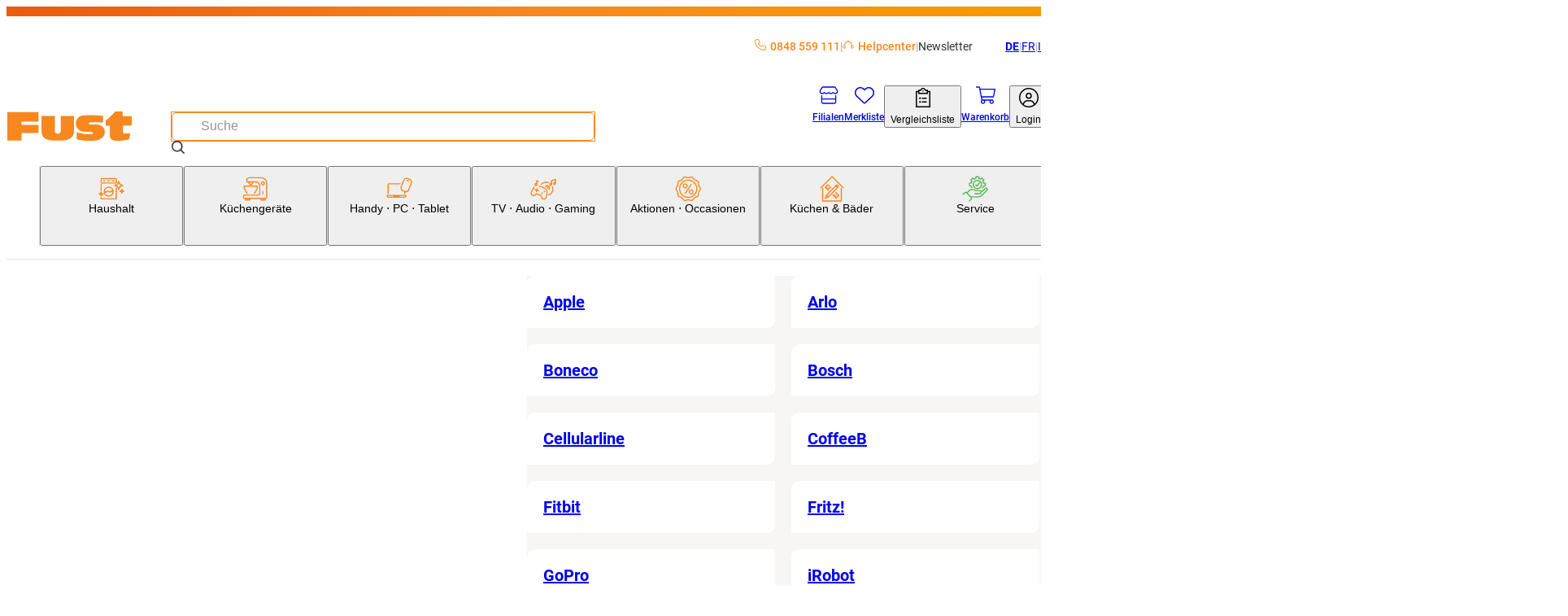

--- FILE ---
content_type: text/html; charset=utf-8
request_url: https://www.fust.ch/marken
body_size: 113622
content:
<!DOCTYPE html><html lang="de-CH"><head>
  <script id='reloader' src='[data-uri]'></script>
<meta charSet="utf-8"/><meta name="viewport" content="width=device-width, initial-scale=1"/><link rel="stylesheet" href="/_next/static/css/28aa8393d3537d43.css?dpl=26.1.4.1" data-precedence="next"/><link rel="stylesheet" href="/_next/static/css/26948ac1000e94de.css?dpl=26.1.4.1" data-precedence="next"/><link rel="stylesheet" href="/_next/static/css/d66e5e4465fed184.css?dpl=26.1.4.1" data-precedence="next"/><link rel="stylesheet" href="/_next/static/css/2d8d5e2a1b1bc691.css?dpl=26.1.4.1" data-precedence="next"/><link rel="stylesheet" href="/_next/static/css/dfc4603c684099c1.css?dpl=26.1.4.1" data-precedence="next"/><link rel="stylesheet" href="/_next/static/css/4fca95e6fcb09f39.css?dpl=26.1.4.1" data-precedence="next"/><link rel="stylesheet" href="/_next/static/css/3d2ee6e8ecad88f7.css?dpl=26.1.4.1" data-precedence="next"/><link rel="stylesheet" href="/_next/static/css/ecf8ce4083b7ebc8.css?dpl=26.1.4.1" data-precedence="next"/><link rel="stylesheet" href="/_next/static/css/7497ed93bffedd40.css?dpl=26.1.4.1" data-precedence="next"/><link rel="stylesheet" href="/_next/static/css/61cb62beaacd2cd5.css?dpl=26.1.4.1" data-precedence="next"/><link rel="stylesheet" href="/_next/static/css/2b38e31313be74bc.css?dpl=26.1.4.1" data-precedence="next"/><link rel="stylesheet" href="/_next/static/css/c19296cd7ae9edf2.css?dpl=26.1.4.1" data-precedence="next"/><link rel="stylesheet" href="/_next/static/css/a60e717da5589804.css?dpl=26.1.4.1" data-precedence="next"/><link rel="stylesheet" href="/_next/static/css/a7dd572567c86d5d.css?dpl=26.1.4.1" data-precedence="next"/><link rel="stylesheet" href="/_next/static/css/2731da6c1aa262b4.css?dpl=26.1.4.1" data-precedence="next"/><link rel="stylesheet" href="/_next/static/css/d72091a30e079e96.css?dpl=26.1.4.1" data-precedence="next"/><link rel="stylesheet" href="/_next/static/css/5c22bc2cfc6d8fe6.css?dpl=26.1.4.1" data-precedence="next"/><link rel="stylesheet" href="/_next/static/css/56227282413febd4.css?dpl=26.1.4.1" data-precedence="next"/><link rel="stylesheet" href="/_next/static/css/f66ea08700315a39.css?dpl=26.1.4.1" data-precedence="next"/><link rel="stylesheet" href="/_next/static/css/b2a60731c3a1ebb3.css?dpl=26.1.4.1" data-precedence="next"/><link rel="stylesheet" href="/_next/static/css/db80350632b9d838.css?dpl=26.1.4.1" data-precedence="next"/><link rel="stylesheet" href="/_next/static/css/dc7b12e904bc7ff6.css?dpl=26.1.4.1" data-precedence="next"/><link rel="stylesheet" href="/_next/static/css/9dc38e1874de76ae.css?dpl=26.1.4.1" data-precedence="next"/><link rel="stylesheet" href="/_next/static/css/1d13d5eef7b2613a.css?dpl=26.1.4.1" data-precedence="next"/><link rel="stylesheet" href="/_next/static/css/38c488b3e48d9768.css?dpl=26.1.4.1" data-precedence="next"/><link rel="stylesheet" href="/_next/static/css/95485d7430275c06.css?dpl=26.1.4.1" data-precedence="next"/><link rel="stylesheet" href="/_next/static/css/c77522068bed8340.css?dpl=26.1.4.1" data-precedence="next"/><link rel="stylesheet" href="/_next/static/css/affce29b308ac55c.css?dpl=26.1.4.1" data-precedence="next"/><link rel="stylesheet" href="/_next/static/css/a4f141d317f77992.css?dpl=26.1.4.1" data-precedence="next"/><link rel="stylesheet" href="/_next/static/css/c9127b423972cb41.css?dpl=26.1.4.1" data-precedence="next"/><link rel="stylesheet" href="/_next/static/css/8efe3063e19761a8.css?dpl=26.1.4.1" data-precedence="next"/><link rel="stylesheet" href="/_next/static/css/2830f0094cce8267.css?dpl=26.1.4.1" data-precedence="next"/><link rel="stylesheet" href="/_next/static/css/e7e957732dcec335.css?dpl=26.1.4.1" data-precedence="next"/><link rel="stylesheet" href="/_next/static/css/dabbd46616f18001.css?dpl=26.1.4.1" data-precedence="next"/><link rel="stylesheet" href="/_next/static/css/744fce374726c1ff.css?dpl=26.1.4.1" data-precedence="next"/><link rel="stylesheet" href="/_next/static/css/dac16f890570c614.css?dpl=26.1.4.1" data-precedence="next"/><link rel="stylesheet" href="/_next/static/css/b3867562323bbadc.css?dpl=26.1.4.1" data-precedence="next"/><link rel="stylesheet" href="/_next/static/css/f2ba875a8b8e33c4.css?dpl=26.1.4.1" data-precedence="next"/><link rel="stylesheet" href="/_next/static/css/eb5ae988f83983e5.css?dpl=26.1.4.1" data-precedence="next"/><link rel="stylesheet" href="/_next/static/css/35b4529a1298669d.css?dpl=26.1.4.1" data-precedence="next"/><link rel="stylesheet" href="/_next/static/css/6f9e97745262adbf.css?dpl=26.1.4.1" data-precedence="next"/><link rel="stylesheet" href="/_next/static/css/1cc74e223899f437.css?dpl=26.1.4.1" data-precedence="next"/><link rel="stylesheet" href="/_next/static/css/5d9227ea8f06836e.css?dpl=26.1.4.1" data-precedence="next"/><link rel="stylesheet" href="/_next/static/css/36f68f2fd010683c.css?dpl=26.1.4.1" data-precedence="next"/><link rel="stylesheet" href="/_next/static/css/e89e7a245bc098a3.css?dpl=26.1.4.1" data-precedence="next"/><link rel="stylesheet" href="/_next/static/css/df21b249986c7dd5.css?dpl=26.1.4.1" data-precedence="next"/><link rel="stylesheet" href="/_next/static/css/5eabe9686edf193f.css?dpl=26.1.4.1" data-precedence="next"/><link rel="stylesheet" href="/_next/static/css/588be4b3b9444cdf.css?dpl=26.1.4.1" data-precedence="next"/><link rel="stylesheet" href="/_next/static/css/850d1975b74c44f8.css?dpl=26.1.4.1" data-precedence="next"/><link rel="stylesheet" href="/_next/static/css/f9aa956750a6a540.css?dpl=26.1.4.1" data-precedence="next"/><link rel="stylesheet" href="/_next/static/css/28c1dd752499abd8.css?dpl=26.1.4.1" data-precedence="next"/><link rel="stylesheet" href="/_next/static/css/2dba636447eaa8fe.css?dpl=26.1.4.1" data-precedence="next"/><link rel="stylesheet" href="/_next/static/css/c28603bfd70f65e2.css?dpl=26.1.4.1" data-precedence="next"/><link rel="stylesheet" href="/_next/static/css/2eb4b6c5752d958e.css?dpl=26.1.4.1" data-precedence="next"/><link rel="stylesheet" href="/_next/static/css/031eaca0d32b3850.css?dpl=26.1.4.1" data-precedence="next"/><link rel="stylesheet" href="/_next/static/css/ee63ca057f4ec35f.css?dpl=26.1.4.1" data-precedence="next"/><link rel="stylesheet" href="/_next/static/css/0e21b80ecd6f0946.css?dpl=26.1.4.1" data-precedence="next"/><link rel="stylesheet" href="/_next/static/css/bde73ece92ae29c7.css?dpl=26.1.4.1" data-precedence="next"/><link rel="stylesheet" href="/_next/static/css/1f6de536107a454c.css?dpl=26.1.4.1" data-precedence="next"/><link rel="stylesheet" href="/_next/static/css/2cf4bfef8123eac4.css?dpl=26.1.4.1" data-precedence="next"/><link rel="stylesheet" href="/_next/static/css/6322c2ef5ec81ab7.css?dpl=26.1.4.1" data-precedence="next"/><link rel="stylesheet" href="/_next/static/css/ee0c191089b1239c.css?dpl=26.1.4.1" data-precedence="next"/><link rel="stylesheet" href="/_next/static/css/776bc7defebee8d0.css?dpl=26.1.4.1" data-precedence="next"/><link rel="stylesheet" href="/_next/static/css/9f94722ee6a758a3.css?dpl=26.1.4.1" data-precedence="next"/><link rel="stylesheet" href="/_next/static/css/f8a0401f17f7b588.css?dpl=26.1.4.1" data-precedence="next"/><link rel="stylesheet" href="/_next/static/css/f82ec1b6c4fbf179.css?dpl=26.1.4.1" data-precedence="next"/><link rel="stylesheet" href="/_next/static/css/97644714382fd082.css?dpl=26.1.4.1" data-precedence="next"/><link rel="stylesheet" href="/_next/static/css/6210d2e0ae80d7e7.css?dpl=26.1.4.1" data-precedence="next"/><link rel="stylesheet" href="/_next/static/css/6714e143b869ea24.css?dpl=26.1.4.1" data-precedence="next"/><link rel="stylesheet" href="/_next/static/css/e2bfd67d579800ec.css?dpl=26.1.4.1" data-precedence="next"/><link rel="stylesheet" href="/_next/static/css/6d1b967ff0e30b90.css?dpl=26.1.4.1" data-precedence="next"/><link rel="stylesheet" href="/_next/static/css/8876d2ad20a1af65.css?dpl=26.1.4.1" data-precedence="next"/><link rel="stylesheet" href="/_next/static/css/18da5b212fd59e9e.css?dpl=26.1.4.1" data-precedence="next"/><link rel="preload" as="script" fetchPriority="low" href="/_next/static/chunks/webpack-95da5c67577820f9.js?dpl=26.1.4.1"/><script src="/_next/static/chunks/87c73c54-dd8d81ac9604067c.js?dpl=26.1.4.1" async=""></script><script src="/_next/static/chunks/18-08ecff5f19c6b5fb.js?dpl=26.1.4.1" async=""></script><script src="/_next/static/chunks/main-app-7b13489b43c77ae6.js?dpl=26.1.4.1" async=""></script><script src="/_next/static/chunks/6076-0f76c54506383a44.js?dpl=26.1.4.1" async=""></script><script src="/_next/static/chunks/5862-95298302bc114c3f.js?dpl=26.1.4.1" async=""></script><script src="/_next/static/chunks/7653-31fdc2581cdf5a4e.js?dpl=26.1.4.1" async=""></script><script src="/_next/static/chunks/app/global-error-dc63d6334a2bc5d0.js?dpl=26.1.4.1" async=""></script><script src="/_next/static/chunks/8bb4d8db-f23f2d20c5a5f34a.js?dpl=26.1.4.1" async=""></script><script src="/_next/static/chunks/87d9c601-f9af2bf0e6d03a65.js?dpl=26.1.4.1" async=""></script><script src="/_next/static/chunks/5944-99f2e3add7cf9d15.js?dpl=26.1.4.1" async=""></script><script src="/_next/static/chunks/2536-06a4276488b85e08.js?dpl=26.1.4.1" async=""></script><script src="/_next/static/chunks/2257-f7822054bd73b3e8.js?dpl=26.1.4.1" async=""></script><script src="/_next/static/chunks/5970-9611c349be2675e3.js?dpl=26.1.4.1" async=""></script><script src="/_next/static/chunks/6077-0f0ca80e2b8c7e29.js?dpl=26.1.4.1" async=""></script><script src="/_next/static/chunks/2972-de0e4aca36e92834.js?dpl=26.1.4.1" async=""></script><script src="/_next/static/chunks/2811-df320abd97a2b530.js?dpl=26.1.4.1" async=""></script><script src="/_next/static/chunks/1986-7dd40ff740693f9f.js?dpl=26.1.4.1" async=""></script><script src="/_next/static/chunks/1688-b8a5f27b64cf21d3.js?dpl=26.1.4.1" async=""></script><script src="/_next/static/chunks/5716-c7b9d26ba9cbf4b7.js?dpl=26.1.4.1" async=""></script><script src="/_next/static/chunks/2266-8aa40972a70eb68c.js?dpl=26.1.4.1" async=""></script><script src="/_next/static/chunks/3861-53772cfbe208cddd.js?dpl=26.1.4.1" async=""></script><script src="/_next/static/chunks/8501-a7a3419b3673d9c2.js?dpl=26.1.4.1" async=""></script><script src="/_next/static/chunks/4567-3cf0dae46a7bef6d.js?dpl=26.1.4.1" async=""></script><script src="/_next/static/chunks/952-fd1205a778b4c791.js?dpl=26.1.4.1" async=""></script><script src="/_next/static/chunks/app/%5Blang%5D/(root)/%5B...pageLabelOrId%5D/page-fd19f9aea59aad43.js?dpl=26.1.4.1" async=""></script><script src="/_next/static/chunks/app/%5Blang%5D/(root)/error-9d84cbbbdac8cb1f.js?dpl=26.1.4.1" async=""></script><script src="/_next/static/chunks/9987-51780142fffa6cd3.js?dpl=26.1.4.1" async=""></script><script src="/_next/static/chunks/8376-c594bcd5357ae106.js?dpl=26.1.4.1" async=""></script><script src="/_next/static/chunks/3037-1e325fd11ebf79e1.js?dpl=26.1.4.1" async=""></script><script src="/_next/static/chunks/app/%5Blang%5D/layout-ce11045777ffd960.js?dpl=26.1.4.1" async=""></script><script src="/_next/static/chunks/2948-254d9a9f0d8aa0e2.js?dpl=26.1.4.1" async=""></script><script src="/_next/static/chunks/2609-16cbbdd2fc3f8539.js?dpl=26.1.4.1" async=""></script><script src="/_next/static/chunks/8334-fb3d839b85eb6120.js?dpl=26.1.4.1" async=""></script><script src="/_next/static/chunks/app/%5Blang%5D/(root)/layout-17534b0d256274b7.js?dpl=26.1.4.1" async=""></script><script src="/_next/static/chunks/app/%5Blang%5D/(root)/%5B...pageLabelOrId%5D/not-found-20d97606c6f47c55.js?dpl=26.1.4.1" async=""></script><link rel="preload" href="https://zddpcagcdb.kameleoon.eu/kameleoon.js" as="script"/><meta name="next-size-adjust" content=""/><link rel="preconnect dns-prefetch" href="https://www.google.com"/><link rel="preconnect dns-prefetch" href="https://connect.facebook.net"/><link rel="preconnect dns-prefetch" href="https://tags.tiqcdn.com"/><link rel="preconnect dns-prefetch" href="https://fonts.gstatic.com"/><title>Markenwelt | Fust</title><meta name="description" content="Hier finden Sie alles zum Thema Markenwelt. ✓ Schnelle Lieferung ✓ Online kaufen mit Service ✓ Installation und Reparatur"/><meta name="robots" content="index, follow"/><meta name="baseUrl" content="https://api-nettoshop-prod-external.coop.ch"/><meta name="hostUrl" content="https://www.fust.ch"/><link rel="canonical" href="https://www.fust.ch/marken"/><link rel="alternate" hrefLang="x-default" href="https://www.fust.ch/marken"/><link rel="alternate" hrefLang="de" href="https://www.fust.ch/marken"/><link rel="alternate" hrefLang="it" href="https://www.fust.ch/it/marken"/><link rel="alternate" hrefLang="fr" href="https://www.fust.ch/fr/marken"/><meta property="og:title" content="Markenwelt | Fust"/><meta property="og:description" content="Hier finden Sie alles zum Thema Markenwelt. ✓ Schnelle Lieferung ✓ Online kaufen mit Service ✓ Installation und Reparatur"/><meta property="og:url" content="https://www.fust.ch/marken"/><meta property="og:site_name" content="shs"/><meta property="og:locale" content="de"/><meta property="og:country_name" content="Schweiz"/><meta property="og:image" content="https://www.fust.ch/opengraph-image.jpg"/><meta property="og:image:alt" content="shs Logo"/><meta property="og:image:width" content="1200"/><meta property="og:image:height" content="630"/><meta property="og:locale:alternate" content="de"/><meta property="og:locale:alternate" content="fr"/><meta property="og:locale:alternate" content="it"/><meta property="og:type" content="website"/><meta name="twitter:card" content="summary_large_image"/><meta name="twitter:title" content="Markenwelt | Fust"/><meta name="twitter:description" content="Hier finden Sie alles zum Thema Markenwelt. ✓ Schnelle Lieferung ✓ Online kaufen mit Service ✓ Installation und Reparatur"/><meta name="twitter:image" content="https://www.fust.ch/opengraph-image.jpg"/><meta name="twitter:image:alt" content="shs Logo"/><meta name="twitter:image:width" content="1200"/><meta name="twitter:image:height" content="630"/><link rel="icon" href="/favicon.ico" type="image/x-icon" sizes="32x32"/><link rel="icon" href="/icon.png?353b592421ea539b" type="image/png" sizes="32x32"/><link rel="apple-touch-icon" href="/apple-icon.png?2341611329ea0807" type="image/png" sizes="180x180"/><script src="/_next/static/chunks/polyfills-42372ed130431b0a.js?dpl=26.1.4.1" noModule=""></script></head><body class="__variable_760ac9 body"><dialog class="modal modal--is-closable modal--position-top modal--variant-login"><header class="modal__header"><img alt="Fust Logo" loading="lazy" width="68" height="24.65" decoding="async" data-nimg="1" style="color:transparent" srcSet="/_next/image?url=%2Flogo.svg&amp;w=240&amp;q=75 1x" src="/_next/image?url=%2Flogo.svg&amp;w=240&amp;q=75"/><button class="modal__close-button" type="button" aria-label="Schliessen"><svg xmlns="http://www.w3.org/2000/svg" width="25" height="25" fill="currentColor" viewBox="0 -960 960 960" alt="modal-close-icon"><path d="m256-200-56-56 224-224-224-224 56-56 224 224 224-224 56 56-224 224 224 224-56 56-224-224z"></path></svg></button></header><div class="modal__content"><div class="login-modal__wrapper"><div class="tabs tabs--variant-login"><div class="tabs__list" role="tablist"><button id="login" class="tabs__item tabs__item--is-active" role="tab" tabindex="0" aria-controls="tab_login" aria-selected="true">Bereits Kunde</button><button id="register" class="tabs__item tabs__item--no-text-transform" role="tab" tabindex="-1" aria-controls="tab_register">Neu hier?</button></div><section class="tab tab--no-padding" id="tab_login" aria-labelledby="login" role="tabpanel" tabindex="0"><div class="login-content"><h2 class="login-content__title">Willkommen zurück</h2><p class="login-content__subtitle">Schön, dass Sie wieder da sind.</p><button class="button button--variant-supercard button--width-full button--padding-500 supercard-button" type="button"><span class="button__icon"><svg xmlns="http://www.w3.org/2000/svg" viewBox="0 0 1000 1063.096"><path fill="currentColor" d="M140 765.095h632c42 0 76-32 80-73H60c4 41 38 73 80 73m713-272c0-17 13-30 29-30s30 13 30 30v191c0 77-63 140-140 140H140c-77 0-140-63-140-140v-308c0-77 63-140 140-140h416c16 0 29 13 29 29 0 17-13 30-29 30H140c-45 0-81 36-81 81v199h794zm71-186c11-19 17-40 17-63 0-70-56-126-126-126s-127 56-127 126c0 24 7 46 19 65 21-18 62-31 109-31s86 12 108 29m-109-248c102 0 185 83 185 185s-83 185-185 185-186-83-186-185 84-185 186-185m-56 143c0-32 26-57 57-57 32 0 58 25 58 57s-26 58-58 58c-31 0-57-26-57-58"></path></svg></span><span class="button__text">Supercard Id Login</span></button><button class="button button--variant-secondary button--width-full button--padding-500 login-content__login-button" type="button"><span class="button__text">fust.ch Login</span></button><div class="login-content__link-container"><svg xmlns="http://www.w3.org/2000/svg" viewBox="0 0 1378 1000" class="login-content__link-icon" width="21" height="26"><path d="m640 .01-11 1q-24 4-40 22.5t-16 43.5q0 27 19.5 46.5t47.5 19.5h526q-73 145-227 279.5t-379 249.5q-227 116-512 206-26 8-38.5 33t-4.5 51 32.5 38.5 50.5 4.5q422-132 719-320 300-189 440-414l-1 479 1 10q4 24 22.5 40t43.5 16q28 0 47-19t19-47v-682q-1-5-4-13l-1-4q-11-25-36-36-13-5-25-5z"></path></svg><a class="button button--variant-text button--width-full button--padding-500 login-content__link" href="/scid/onboarding/start"><span class="button__text">fust.ch Login mit<br/>Supercard verknüpfen</span></a></div><div class="supercard-advantages"><div class="supercard-advantages__container supercard-advantages__container--diamond"></div><div class="supercard-advantages__container supercard-advantages__container--inner"><img alt="supercard-logo" loading="lazy" width="50" height="43.6667" decoding="async" data-nimg="1" class="supercard-advantages__supercard-image" style="color:transparent" srcSet="/_next/image?url=%2Fimages%2Fsupercard-supi.png&amp;w=240&amp;q=75 1x" src="/_next/image?url=%2Fimages%2Fsupercard-supi.png&amp;w=240&amp;q=75"/><p class="supercard-advantages__text">Ihre Supercard Vorteile:</p><ul class="supercard-list"><li class="supercard-item"><svg xmlns="http://www.w3.org/2000/svg" viewBox="0 0 1038 1063.096" class="supercard-item__icon" width="14.5" height="14.5"><path fill="currentColor" d="M519 .095c-276 0-500 224-500 500s224 500 500 500 500-224 500-500c0-133-52-260-146-354-94-93-221-146-354-146m306 359-365 365c-9 9-24 9-33 0l-8-8-201-202c-9-9-9-24 0-33l50-50c9-9 24-9 33 0l142 143 299-298c9-9 24-9 33 0l49 50c5 4 7 10 7 16 0 7-2 13-7 17z"></path></svg><p class="supercard-item__text">Digitale Bons einlösen und profitieren</p></li><li class="supercard-item"><svg xmlns="http://www.w3.org/2000/svg" viewBox="0 0 1038 1063.096" class="supercard-item__icon" width="14.5" height="14.5"><path fill="currentColor" d="M519 .095c-276 0-500 224-500 500s224 500 500 500 500-224 500-500c0-133-52-260-146-354-94-93-221-146-354-146m306 359-365 365c-9 9-24 9-33 0l-8-8-201-202c-9-9-9-24 0-33l50-50c9-9 24-9 33 0l142 143 299-298c9-9 24-9 33 0l49 50c5 4 7 10 7 16 0 7-2 13-7 17z"></path></svg><p class="supercard-item__text">Mit Digitaler Zahlkarte / Superpunkten bezahlen</p></li><li class="supercard-item"><svg xmlns="http://www.w3.org/2000/svg" viewBox="0 0 1038 1063.096" class="supercard-item__icon" width="14.5" height="14.5"><path fill="currentColor" d="M519 .095c-276 0-500 224-500 500s224 500 500 500 500-224 500-500c0-133-52-260-146-354-94-93-221-146-354-146m306 359-365 365c-9 9-24 9-33 0l-8-8-201-202c-9-9-9-24 0-33l50-50c9-9 24-9 33 0l142 143 299-298c9-9 24-9 33 0l49 50c5 4 7 10 7 16 0 7-2 13-7 17z"></path></svg><p class="supercard-item__text">Jederzeit Digitale Kassenzettel aller Einkäufe einsehen</p></li><li class="supercard-item"><svg xmlns="http://www.w3.org/2000/svg" viewBox="0 0 1038 1063.096" class="supercard-item__icon" width="14.5" height="14.5"><path fill="currentColor" d="M519 .095c-276 0-500 224-500 500s224 500 500 500 500-224 500-500c0-133-52-260-146-354-94-93-221-146-354-146m306 359-365 365c-9 9-24 9-33 0l-8-8-201-202c-9-9-9-24 0-33l50-50c9-9 24-9 33 0l142 143 299-298c9-9 24-9 33 0l49 50c5 4 7 10 7 16 0 7-2 13-7 17z"></path></svg><p class="supercard-item__text">Ein Login für alle Coop-Services</p></li></ul></div></div></div></section><section class="tab tab--hidden tab--no-padding tab--no-text-transform" id="tab_register" aria-labelledby="register" hidden="" role="tabpanel" tabindex="-1"><div class="registration-content"><h2 class="registration-content__title">Willkommen bei fust.ch</h2><p class="registration-content__subtitle">Jetzt kostenlos registrieren</p><button class="button button--variant-supercard button--width-full button--padding-500 supercard-button" type="button"><span class="button__icon"><svg xmlns="http://www.w3.org/2000/svg" viewBox="0 0 1000 1063.096"><path fill="currentColor" d="M140 765.095h632c42 0 76-32 80-73H60c4 41 38 73 80 73m713-272c0-17 13-30 29-30s30 13 30 30v191c0 77-63 140-140 140H140c-77 0-140-63-140-140v-308c0-77 63-140 140-140h416c16 0 29 13 29 29 0 17-13 30-29 30H140c-45 0-81 36-81 81v199h794zm71-186c11-19 17-40 17-63 0-70-56-126-126-126s-127 56-127 126c0 24 7 46 19 65 21-18 62-31 109-31s86 12 108 29m-109-248c102 0 185 83 185 185s-83 185-185 185-186-83-186-185 84-185 186-185m-56 143c0-32 26-57 57-57 32 0 58 25 58 57s-26 58-58 58c-31 0-57-26-57-58"></path></svg></span><span class="button__text">Supercard Id Login</span></button><div class="supercard-advantages"><div class="supercard-advantages__container supercard-advantages__container--diamond"></div><div class="supercard-advantages__container supercard-advantages__container--inner"><img alt="supercard-logo" loading="lazy" width="50" height="43.6667" decoding="async" data-nimg="1" class="supercard-advantages__supercard-image" style="color:transparent" srcSet="/_next/image?url=%2Fimages%2Fsupercard-supi.png&amp;w=240&amp;q=75 1x" src="/_next/image?url=%2Fimages%2Fsupercard-supi.png&amp;w=240&amp;q=75"/><p class="supercard-advantages__text">Ihre Supercard Vorteile:</p><ul class="supercard-list"><li class="supercard-item"><svg xmlns="http://www.w3.org/2000/svg" viewBox="0 0 1038 1063.096" class="supercard-item__icon" width="14.5" height="14.5"><path fill="currentColor" d="M519 .095c-276 0-500 224-500 500s224 500 500 500 500-224 500-500c0-133-52-260-146-354-94-93-221-146-354-146m306 359-365 365c-9 9-24 9-33 0l-8-8-201-202c-9-9-9-24 0-33l50-50c9-9 24-9 33 0l142 143 299-298c9-9 24-9 33 0l49 50c5 4 7 10 7 16 0 7-2 13-7 17z"></path></svg><p class="supercard-item__text">Digitale Bons einlösen und profitieren</p></li><li class="supercard-item"><svg xmlns="http://www.w3.org/2000/svg" viewBox="0 0 1038 1063.096" class="supercard-item__icon" width="14.5" height="14.5"><path fill="currentColor" d="M519 .095c-276 0-500 224-500 500s224 500 500 500 500-224 500-500c0-133-52-260-146-354-94-93-221-146-354-146m306 359-365 365c-9 9-24 9-33 0l-8-8-201-202c-9-9-9-24 0-33l50-50c9-9 24-9 33 0l142 143 299-298c9-9 24-9 33 0l49 50c5 4 7 10 7 16 0 7-2 13-7 17z"></path></svg><p class="supercard-item__text">Mit Digitaler Zahlkarte / Superpunkten bezahlen</p></li><li class="supercard-item"><svg xmlns="http://www.w3.org/2000/svg" viewBox="0 0 1038 1063.096" class="supercard-item__icon" width="14.5" height="14.5"><path fill="currentColor" d="M519 .095c-276 0-500 224-500 500s224 500 500 500 500-224 500-500c0-133-52-260-146-354-94-93-221-146-354-146m306 359-365 365c-9 9-24 9-33 0l-8-8-201-202c-9-9-9-24 0-33l50-50c9-9 24-9 33 0l142 143 299-298c9-9 24-9 33 0l49 50c5 4 7 10 7 16 0 7-2 13-7 17z"></path></svg><p class="supercard-item__text">Jederzeit Digitale Kassenzettel aller Einkäufe einsehen</p></li><li class="supercard-item"><svg xmlns="http://www.w3.org/2000/svg" viewBox="0 0 1038 1063.096" class="supercard-item__icon" width="14.5" height="14.5"><path fill="currentColor" d="M519 .095c-276 0-500 224-500 500s224 500 500 500 500-224 500-500c0-133-52-260-146-354-94-93-221-146-354-146m306 359-365 365c-9 9-24 9-33 0l-8-8-201-202c-9-9-9-24 0-33l50-50c9-9 24-9 33 0l142 143 299-298c9-9 24-9 33 0l49 50c5 4 7 10 7 16 0 7-2 13-7 17z"></path></svg><p class="supercard-item__text">Ein Login für alle Coop-Services</p></li></ul></div></div><footer class="registration-content__footer"><a class="button button--variant-text button--width-full button--padding-500 registration-content__link" href="https://www.fust.ch/registration"><span class="button__text">fust.ch Login ohne Supercard Vorteile erstellen</span></a></footer></div></section></div></div></div></dialog><script>(self.__next_s=self.__next_s||[]).push(["https://zddpcagcdb.kameleoon.eu/kameleoon.js",{"id":"kameleeon-external-js"}])</script><dialog class="modal modal--position-center cart-merge-modal"><header class="modal__header"><div class="modal__title">Warenkorb zusammenführen</div></header><div class="modal__content"><div class="cart-merge-modal__content">Es befinden sich bereits Produkte in Ihrem gespeicherten Warenkorb. Wollen Sie diese dem aktuellen Warenkorb hinzufügen?</div></div><footer class="modal__footer"><div class="cart-merge-modal__actions"><button class="button button--variant-primary button--width-full button--padding-500" type="button"><span class="button__text">Ja</span></button><button class="button button--variant-secondary button--width-full button--padding-500" type="button"><span class="button__text">Nein</span></button></div></footer></dialog><nav class="skip-nav-link" aria-label="Quick Link Navigation"><ul><li><a class="skip-nav-link__item" href="#main-navigation">Zur Kategorie Navigation</a></li><li><a class="skip-nav-link__item" href="#user-navigation">Zur Benutzer Navigation</a></li><li><a class="skip-nav-link__item" href="#main-content">Zum Seiteninhalt</a></li><li><a class="skip-nav-link__item" href="#footer-navigation">Zur Footer Navigation</a></li></ul></nav><header class="header header--variant-default"><div class="header__container"><div class="header__meta"><ul class="header-quick-links"><li class="header-quick-links__item"><a class="header-quick-links__link" rel="nofollow" href="tel:0848559111"><svg xmlns="http://www.w3.org/2000/svg" viewBox="0 0 512 512" class="header-quick-links__image"><path fill="currentColor" d="M375.8 275.2c-16.4-7-35.4-2.4-46.7 11.4l-33.2 40.6c-46-26.7-84.4-65.1-111.1-111.1l40.5-33.1c13.8-11.3 18.5-30.3 11.4-46.7l-48-112C181.2 6.7 162.3-3.1 143.6.9l-112 24C13.2 28.8 0 45.1 0 64c0 236.7 183.5 430.5 416 446.9 4.5.3 9.1.6 13.7.8h.1c6.1.2 12.1.4 18.3.4 18.9 0 35.2-13.2 39.1-31.6l24-112c4-18.7-5.8-37.6-23.4-45.1l-112-48zM447.7 480C218.1 479.8 32 293.7 32 64c0-3.8 2.6-7 6.3-7.8l112-24c3.7-.8 7.5 1.2 9 4.7l48 112c1.4 3.3.5 7.1-2.3 9.3l-40.6 33.2c-12.1 9.9-15.3 27.2-7.4 40.8 29.5 50.9 71.9 93.3 122.7 122.7 13.6 7.9 30.9 4.7 40.8-7.4l33.2-40.6c2.3-2.8 6.1-3.7 9.3-2.3l112 48c3.5 1.5 5.5 5.3 4.7 9l-24 112c-.8 3.7-4.1 6.3-7.8 6.3h-.3z"></path></svg>0848 559 111</a></li><li class="header-quick-links__item"><a href="https://helpcenter.fust.ch/hc/de" class="header-quick-links__link"><svg xmlns="http://www.w3.org/2000/svg" data-name="Ebene_1" viewBox="0 0 32 32" class="header-quick-links__image"><path fill="currentColor" d="M24 13.52c-.78-3.51-4.15-6.05-8.01-6.05s-7.24 2.54-8.01 6.05c-.08.38.15.75.53.84.38.08.75-.15.83-.53.64-2.87 3.43-4.96 6.65-4.96s6.01 2.08 6.65 4.96c.07.33.36.55.68.55.05 0 .1 0 .15-.02.38-.08.62-.46.53-.84"></path><path fill="currentColor" d="M28.33 17.17h-1.06c-.07-.55-.38-1.02-.84-1.3v-1.35c0-6.2-5.31-9.9-10.45-9.9s-10.45 3.7-10.45 9.9v1.24c-.56.24-.96.78-1.04 1.41H3.43c-1.73 0-3.14 1.61-3.14 3.6v1.28c0 1.98 1.41 3.6 3.14 3.6h1.06c.1.87.84 1.55 1.74 1.55.97 0 1.76-.79 1.76-1.76v-8.06c0-.72-.44-1.34-1.06-1.61v-1.24c0-5.52 4.66-8.5 9.05-8.5s9.05 3.18 9.05 8.5v1.17c-.73.22-1.26.88-1.26 1.68v8.06c0 .97.79 1.76 1.76 1.76.9 0 1.64-.68 1.74-1.55h1.06c1.73 0 3.14-1.61 3.14-3.6v-1.28c0-1.98-1.41-3.6-3.14-3.6M1.7 22.05v-1.28c0-1.21.78-2.2 1.74-2.2h1.04v5.67H3.44c-.96 0-1.74-.98-1.74-2.19m4.9 3.39c0 .2-.16.36-.36.36s-.36-.16-.36-.36v-8.06c0-.2.16-.36.36-.36s.36.16.36.36zm19.29 0c0 .2-.16.36-.36.36s-.36-.16-.36-.36v-8.06c0-.2.16-.36.36-.36s.36.16.36.36zm4.18-3.39c0 1.21-.78 2.19-1.74 2.19h-1.04v-5.67h1.04c.96 0 1.74.98 1.74 2.2z"></path></svg>Helpcenter</a></li><li class="header-quick-links__item header-quick-links__item--newsletter"><a class="header-quick-links__link" href="/newsletter">Newsletter</a></li></ul><div class="header__language-navigation"><!--$--><ul class="language-navigation"><li class="language-navigation__item"><a class="language-navigation__link language-navigation__link--active" href="/de">de</a></li><li class="language-navigation__item"><a class="language-navigation__link" href="/fr">fr</a></li><li class="language-navigation__item"><a class="language-navigation__link" href="/it">it</a></li></ul><!--/$--></div></div><div class="header__main"><div class="header__logo-container"><a title="Zur Startseite" href="/"><svg xmlns="http://www.w3.org/2000/svg" width="155" height="36" viewBox="0 0 383 90.086" class="header__logo" alt="Logo dipl. Ing. Fust"><path fill="#f6881f" d="m105.4 13.8 40.85.2v45.7c0 11.55 18.25 12.05 18.25.1V14.05h41v45.7c0 23.5-21.5 29.75-41 29.75h-15c-29 0-44.2-6.2-44.2-29.7Z"></path><path fill="#f6881f" d="M261 90c50.12 1.87 49.25-50 13.5-50h-18c-8 0-7.5-6.5 0-6.5a340 340 0 0 1 38.5.5V13.5a462 462 0 0 0-46.25-2.5L236 12c-32 0-35.5 49 2.62 50.37l15.88.12c13.5.5 11 8.12 1 7.12-17.25.75-30.12-2.12-42-5.62v20.75c11.88 6.5 47.5 5.25 47.5 5.25Z"></path><path fill="#f6881f" d="M303 28c8.5-7 24.5-21 28.5-28H355v14.5h28V43h-27v19.5c0 6.5 7 5 10.5 5h12l-4 19c-10.5 2.5-22 3-28 3.5h-11c-13 0-19.5-5.5-20-14V43.5h-13ZM.05 89.75h43.7v-23.5H96v-25H43.75V31H96V2H0Z"></path></svg></a></div><div class="header__search"><div class="header__navigation-toggle"><button class="main-navigation-mobile__trigger"><svg xmlns="http://www.w3.org/2000/svg" width="28" height="28" fill="currentColor" viewBox="0 -960 960 960" alt="Toggle Navigation"><path d="M120-240v-80h720v80zm0-200v-80h720v80zm0-200v-80h720v80z"></path></svg>Menu</button></div><label id="search-bar-input-label" class="invisible">Suchfeld</label><span data-testid="test-input" class="input input--slot-left search-bar"><div class="input__input-inner"><input type="text" class="input__field" placeholder="Suche" autofocus="" aria-labelledby="search-bar-input-label" name="search" value=""/><span class="input__slot"><svg xmlns="http://www.w3.org/2000/svg" viewBox="0 0 19 19" width="16" height="16"><path fill="currentColor" fill-rule="evenodd" d="M8 0a8.07 8.07 0 0 1 8.1 8.1 8 8 0 0 1-1.7 5l4.3 4.3a.92.92 0 0 1-1.3 1.3l-4.3-4.3a8 8 0 0 1-5 1.7A8.07 8.07 0 0 1 0 8a7.9 7.9 0 0 1 8-8m0 1.9a6.2 6.2 0 0 0 0 12.4 6 6 0 0 0 4.3-1.8 6 6 0 0 0 1.8-4.3A6.11 6.11 0 0 0 8 1.9"></path></svg></span></div></span></div><div class="header__user-navigation"><nav class="user-navigation" aria-label="Benutzer Navigation" id="user-navigation"><ul class="user-navigation__list"><li class="user-navigation__item"><a class="user-navigation__button user-navigation__button--cart" aria-label="Filialen" href="/store-finder"><span class="user-navigation__icon"><svg xmlns="http://www.w3.org/2000/svg" viewBox="0 0 576 512" width="24" height="24"><path fill="currentColor" d="M520.6 120.9c18.7 29.6.3 66.6-29.2 70.6-2.6.3-5.2.5-7.9.5-16.5 0-31.2-7.2-41.5-18.5-6.1-6.7-14.7-10.5-23.7-10.5s-17.6 3.8-23.7 10.5c-10.2 11.2-24.8 18.4-41.4 18.4-16.5 0-31.3-7.2-41.4-18.4-6.1-6.7-14.7-10.5-23.7-10.5s-17.7 3.8-23.7 10.5C254 184.8 239.3 192 222.7 192c-16.5 0-31.3-7.2-41.4-18.4-6.1-6.7-14.7-10.5-23.7-10.5s-17.7 3.8-23.7 10.5C123.6 184.8 109 192 92.4 192c-2.6 0-5.2-.2-7.9-.5-29.3-4-47.7-41-29.1-70.6L111.6 32h352.8zM483.4 224c4.1 0 8.1-.3 12.1-.8 55.5-7.4 81.8-72.5 52.1-119.4l-57.3-90.7C485.2 5 476.1 0 466.4 0H109.6c-9.7 0-18.8 5-23.9 13.1l-57.4 90.7c-29.6 46.8-3.4 111.9 51.9 119.4 4 .5 8.1.8 12.1.8 19.6 0 37.5-6.4 52-17 4.8-3.5 9.2-7.6 13.2-11.9 4 4.4 8.4 8.4 13.2 11.9 14.5 10.6 32.4 17 52 17s37.5-6.4 52-17c4.8-3.5 9.2-7.6 13.2-12 4 4.4 8.4 8.4 13.2 11.9 14.5 10.6 32.4 17 52 17 19.8 0 37.8-6.5 52.3-17.3q7.05-5.25 12.9-11.7c3.9 4.3 8.3 8.3 13 11.8 14.5 10.7 32.5 17.2 52.2 17.2zM80 256c-8.8 0-16 7.2-16 16v176c0 35.3 28.7 64 64 64h320c35.3 0 64-28.7 64-64V272c0-8.8-7.2-16-16-16s-16 7.2-16 16v80H96v-80c0-8.8-7.2-16-16-16m16 128h384v64c0 17.7-14.3 32-32 32H128c-17.7 0-32-14.3-32-32z"></path></svg></span><span class="user-navigation__label">Filialen</span></a></li><li class="user-navigation__item"><a class="user-navigation__button user-navigation__button--cart" aria-label="Merkliste" href="/wishlist"><span class="user-navigation__icon"><svg xmlns="http://www.w3.org/2000/svg" viewBox="0 0 512 512" width="24" height="24"><path fill="currentColor" d="m244 130.6-12-13.5-4.2-4.7c-26-29.2-65.3-42.8-103.8-35.8-53.3 9.7-92 56.1-92 110.3v3.5c0 32.3 13.4 63.1 37.1 85.1L253 446.8c.8.7 1.9 1.2 3 1.2s2.2-.4 3-1.2l184-171.3c23.6-22 37-52.8 37-85.1v-3.5c0-54.2-38.7-100.6-92-110.3-38.5-7-77.8 6.6-103.8 35.8l-4.2 4.7-12 13.5c-3 3.4-7.4 5.4-12 5.4s-8.9-2-12-5.4m34.9-57.1c32.1-25.1 73.8-35.8 114.8-28.4C462.2 57.6 512 117.3 512 186.9v3.5c0 36-13.1 70.6-36.6 97.5-3.4 3.8-6.9 7.5-10.7 11l-184 171.3c-.8.8-1.7 1.5-2.6 2.2-6.3 4.9-14.1 7.5-22.1 7.5-9.2 0-18-3.5-24.8-9.7L47.2 299c-3.8-3.5-7.3-7.2-10.7-11C13.1 261 0 226.4 0 190.4v-3.5C0 117.3 49.8 57.6 118.3 45.1c40.9-7.4 82.6 3.2 114.7 28.4 6.7 5.3 13 11.1 18.7 17.6l4.2 4.7 4.2-4.7c4.2-4.7 8.6-9.1 13.3-13.1l5.4-4.5z"></path></svg></span><span class="user-navigation__label">Merkliste</span></a></li><li class="product-comparison-modal"><button class="product-comparison-modal__trigger-button"><span class="product-comparison-modal__icon"><svg xmlns="http://www.w3.org/2000/svg" viewBox="0 0 384 512" width="24" height="24" alt="g"><path fill="currentColor" d="M145.5 68c5.3-20.7 24.1-36 46.5-36s41.2 15.3 46.5 36l3.1 12H288v48H96V80h46.4zM192 0c-32.8 0-61 19.8-73.3 48H64v32H0v432h384V80h-64V48h-54.7C253 19.8 224.8 0 192 0m128 144v-32h32v368H32V112h32v48h256zM208 80a16 16 0 1 0-32 0 16 16 0 1 0 32 0m-72 192a24 24 0 1 0-48 0 24 24 0 1 0 48 0m40-16h-16v32h128v-32H176m0 96h-16v32h128v-32H176m-64 40a24 24 0 1 0 0-48 24 24 0 1 0 0 48"></path></svg></span><span class="product-comparison-modal__label">Vergleichsliste</span></button><dialog class="modal modal--is-closable modal--position-center product-comparison-modal__modal"><header class="modal__header"><div class="modal__title">Produkte vergleichen</div><button class="modal__close-button" type="button" aria-label="Schliessen"><svg xmlns="http://www.w3.org/2000/svg" width="25" height="25" fill="currentColor" viewBox="0 -960 960 960" alt="modal-close-icon"><path d="m256-200-56-56 224-224-224-224 56-56 224 224 224-224 56 56-224 224 224 224-56 56-224-224z"></path></svg></button></header><div class="modal__content"><div class="product-comparison-modal__modal-inner"></div></div></dialog></li><li class="user-navigation__item"><a class="user-navigation__button user-navigation__button--cart" aria-label="Warenkorb" href="/checkout/cart"><span class="user-navigation__icon"><svg xmlns="http://www.w3.org/2000/svg" viewBox="0 0 576 512" width="24" height="24"><path fill="currentColor" d="M551.991 64H129.28l-8.329-44.423C118.822 8.226 108.911 0 97.362 0H12C5.373 0 0 5.373 0 12v8c0 6.627 5.373 12 12 12h78.72l69.927 372.946C150.305 416.314 144 431.42 144 448c0 35.346 28.654 64 64 64s64-28.654 64-64a63.7 63.7 0 0 0-8.583-32h145.167a63.7 63.7 0 0 0-8.583 32c0 35.346 28.654 64 64 64s64-28.654 64-64c0-17.993-7.435-34.24-19.388-45.868C506.022 391.891 496.76 384 485.328 384H189.28l-12-64h331.381c11.368 0 21.177-7.976 23.496-19.105l43.331-208C578.592 77.991 567.215 64 551.991 64M240 448c0 17.645-14.355 32-32 32s-32-14.355-32-32 14.355-32 32-32 32 14.355 32 32m224 32c-17.645 0-32-14.355-32-32s14.355-32 32-32 32 14.355 32 32-14.355 32-32 32m38.156-192H171.28l-36-192h406.876z"></path></svg></span><span class="user-navigation__label">Warenkorb</span></a></li><li class="user-navigation__item"><button type="button" class="user-navigation__button user-navigation__button--profile"><span class="user-navigation__icon"><svg xmlns="http://www.w3.org/2000/svg" viewBox="0 0 512 512" width="24" height="24"><path fill="currentColor" d="M412.1 416.6c-14-55.5-64.2-96.6-124.1-96.6h-64c-59.9 0-110.1 41.1-124.1 96.6C58 375.9 32 319 32 256 32 132.3 132.3 32 256 32s224 100.3 224 224c0 63-26 119.9-67.9 160.6M383.6 440c-36.1 25.2-80.1 40-127.6 40s-91.5-14.8-127.7-39.9c4-49.3 45.3-88.1 95.7-88.1h64c50.4 0 91.6 38.8 95.7 88.1zM256 512a256 256 0 1 0 0-512 256 256 0 1 0 0 512m0-256a48 48 0 1 1 0-96 48 48 0 1 1 0 96m-80-48a80 80 0 1 0 160 0 80 80 0 1 0-160 0"></path></svg></span><span class="user-navigation__label">Login</span></button></li></ul></nav></div></div><div class="header__main-navigation"><nav id="main-navigation" class="main-navigation" aria-label="Kategorie- Navigation"><ul class="main-navigation__list-level-1"><li class="main-navigation__list-item-level-1 main-navigation__list-item-level-1--layout-primary"><button class="main-navigation__level-1-button"><div class="main-navigation__icon main-navigation__icon--svg"><?xml version="1.0" encoding="UTF-8"?>
<svg id="a" data-name="Ebene 1" xmlns="http://www.w3.org/2000/svg" viewBox="0 0 32 32">
  <path d="M3.37,18.69c.39,0,.7-.31.7-.7v-7.21c0-.39-.31-.7-.7-.7s-.7.31-.7.7v7.21c0,.39.31.7.7.7Z" style="fill: ;"/>
  <path d="M22.05,14.39c-.39,0-.7.31-.7.7v12.63H4.07v-.99c0-.39-.31-.7-.7-.7s-.7.31-.7.7v1.69c0,.39.31.7.7.7h18.67c.39,0,.7-.31.7-.7v-13.33c0-.39-.31-.7-.7-.7Z" style="fill: ;"/>
  <path d="M6.54,19.44c0,3.4,2.77,6.17,6.17,6.17s6.17-2.77,6.17-6.17-2.77-6.17-6.17-6.17-6.17,2.77-6.17,6.17ZM12.71,24.21c-2.39,0-4.36-1.78-4.7-4.08.3.32.72.66,1.42.66.87,0,1.33-.53,1.63-.89.27-.32.36-.4.56-.4s.29.08.56.4c.3.35.76.89,1.63.89s1.33-.53,1.63-.89c.27-.32.36-.4.56-.4s.29.08.56.4c.18.21.43.48.78.67-.51,2.09-2.38,3.65-4.62,3.65ZM17.41,18.75c-.3-.32-.72-.66-1.42-.66-.87,0-1.33.54-1.63.89-.27.32-.36.4-.56.4s-.29-.08-.56-.4c-.3-.35-.76-.89-1.63-.89s-1.33.54-1.63.89c-.27.32-.36.4-.56.4s-.29-.08-.56-.4c-.18-.21-.43-.48-.78-.67.51-2.09,2.38-3.65,4.62-3.65,2.39,0,4.36,1.78,4.7,4.08Z" style="fill: ;"/>
  <path d="M3.37,9.55h18.67c.39,0,.7-.31.7-.7V3.56c0-.39-.31-.7-.7-.7H3.37c-.39,0-.7.31-.7.7v5.29c0,.39.31.7.7.7ZM21.35,4.26v3.89H4.07v-3.89h17.27Z" style="fill: ;"/>
  <path d="M6.21,7.11h2.01c.39,0,.7-.31.7-.7s-.31-.7-.7-.7h-2.01c-.39,0-.7.31-.7.7s.31.7.7.7Z" style="fill: ;"/>
  <path d="M11.71,7.11h2.01c.39,0,.7-.31.7-.7s-.31-.7-.7-.7h-2.01c-.39,0-.7.31-.7.7s.31.7.7.7Z" style="fill: ;"/>
  <path d="M17.21,7.11h2.01c.39,0,.7-.31.7-.7s-.31-.7-.7-.7h-2.01c-.39,0-.7.31-.7.7s.31.7.7.7Z" style="fill: ;"/>
  <path d="M30.24,12.55c.27-.11.44-.36.44-.65s-.18-.55-.44-.65l-3.31-1.3-1.3-3.31c-.21-.53-1.09-.53-1.3,0l-1.3,3.31-3.31,1.3c-.27.11-.44.36-.44.65s.18.55.44.65l3.31,1.3,1.3,3.31c.11.27.36.44.65.44s.55-.18.65-.44l1.3-3.31,3.31-1.3ZM25.74,13.06l-.76,1.94-.76-1.94c-.07-.18-.21-.32-.39-.39l-1.94-.76,1.94-.76c.18-.07.32-.21.39-.39l.76-1.94.76,1.94c.07.18.21.32.39.39l1.94.76-1.94.76c-.18.07-.32.21-.39.39Z" style="fill: ;"/>
  <path d="M31.51,18.28l-1.42-.56-.56-1.42c-.21-.53-1.09-.53-1.3,0l-.56,1.42-1.42.56c-.27.11-.44.36-.44.65s.18.55.44.65l1.42.56.56,1.42c.11.27.36.44.65.44s.55-.18.65-.44l.56-1.42,1.42-.56c.27-.11.44-.36.44-.65s-.18-.55-.44-.65ZM29.29,18.95c-.18.07-.32.21-.39.39l-.02.05-.02-.05c-.07-.18-.21-.32-.39-.39l-.05-.02.05-.02c.18-.07.32-.21.39-.39l.02-.05.02.05c.07.18.21.32.39.39l.05.02-.05.02Z" style="fill: ;"/>
  <path d="M3.37,25.49c.29,0,.55-.18.65-.44l.56-1.42,1.42-.56c.27-.11.44-.36.44-.65s-.18-.55-.44-.65l-1.42-.56-.56-1.42c-.21-.54-1.09-.54-1.3,0l-.56,1.42-1.42.56c-.27.11-.44.36-.44.65s.18.55.44.65l1.42.56.56,1.42c.11.27.36.44.65.44ZM2.96,22.4c.18-.07.32-.21.39-.39l.02-.05.02.05c.07.18.21.32.39.39l.05.02-.05.02c-.18.07-.32.21-.39.39l-.02.05-.02-.05c-.07-.18-.21-.32-.39-.39l-.05-.02.05-.02Z" style="fill: ;"/>
</svg></div>Haushalt</button></li><li class="main-navigation__list-item-level-1 main-navigation__list-item-level-1--layout-primary"><button class="main-navigation__level-1-button"><div class="main-navigation__icon main-navigation__icon--svg"><?xml version="1.0" encoding="UTF-8"?>
<svg id="a" data-name="Ebene 1" xmlns="http://www.w3.org/2000/svg" viewBox="0 0 32 32">
  <path d="M25.37,6.94c-1.34,0-2.43,1.09-2.43,2.43s1.09,2.43,2.43,2.43,2.43-1.09,2.43-2.43-1.09-2.43-2.43-2.43ZM25.37,10.4c-.57,0-1.03-.46-1.03-1.03s.46-1.03,1.03-1.03,1.03.46,1.03,1.03-.46,1.03-1.03,1.03Z" style="fill: ;"/>
  <path d="M22.85,1.66h-13.55c-2.72,0-4.62,1.69-4.62,4.12v1.72c0,.39.31.7.7.7h1.89v.35c0,.31.3,2.52,1.52,2.52h.85v.96H2.13c-.19,0-.38.08-.51.22-.13.14-.2.33-.19.52.21,3.55,1.65,6.22,3.9,9.39.14.19.35.29.57.29.14,0,.28-.04.4-.13.31-.22.39-.66.17-.98-1.94-2.73-3.23-5.05-3.57-7.92h14.9c-.21,2.52-1.23,4.75-3.58,7.9-.23.31-.17.75.14.98.31.23.75.17.98-.14,2.34-3.15,3.81-5.82,3.9-9.42,0-.19-.07-.37-.2-.51-.13-.13-.31-.21-.5-.21h-7.5v-.96h.85c1.22,0,1.52-2.21,1.52-2.52v-.35h3.34c2.1,0,3.95,1.96,3.95,4.19v9.33c0,.81-.65,1.46-1.46,1.46H2.72c-1.1,0-2,.9-2,2v1.23c0,1.1.9,2,2,2h.63v1.36c0,.39.31.7.7.7h4.96c.39,0,.7-.31.7-.7v-1.36h12.48v1.36c0,.39.31.7.7.7h4.96c.39,0,.7-.31.7-.7v-1.36h.15c1.1,0,2-.9,2-2V9.51c0-4.33-3.52-7.85-7.85-7.85ZM12,8.55c0,.25-.17.86-.32,1.12h-2.69c-.15-.26-.32-.87-.32-1.12v-.11h3.34v.11ZM8.31,29.06h-3.56v-.66h3.56v.66ZM27.16,29.06h-3.56v-.66h3.56v.66ZM29.3,26.4c0,.33-.27.6-.6.6H2.72c-.33,0-.6-.27-.6-.6v-1.23c0-.33.27-.6.6-.6h16.51c1.58,0,2.86-1.28,2.86-2.86v-9.33c0-3.03-2.45-5.59-5.35-5.59H6.07v-1.02c0-1.88,1.62-2.72,3.22-2.72h13.55c3.56,0,6.45,2.89,6.45,6.45v16.89Z" style="fill: ;"/>
  <path d="M25.37,18.76c-.39,0-.7.31-.7.7v2.7c0,.39.31.7.7.7s.7-.31.7-.7v-2.7c0-.39-.31-.7-.7-.7Z" style="fill: ;"/>
</svg></div>Küchengeräte</button></li><li class="main-navigation__list-item-level-1 main-navigation__list-item-level-1--layout-primary"><button class="main-navigation__level-1-button"><div class="main-navigation__icon main-navigation__icon--svg"><?xml version="1.0" encoding="UTF-8"?>
<svg id="a" data-name="Ebene 1" xmlns="http://www.w3.org/2000/svg" viewBox="0 0 32 32">
  <path d="M11.63,12.49c0,.45.37.82.82.82s.82-.37.82-.82-.37-.82-.82-.82-.82.37-.82.82ZM13.03,12.49c0,.32-.26.58-.58.58s-.58-.26-.58-.58.26-.58.58-.58.58.26.58.58Z" style="fill: ;"/>
  <path d="M24.12,23.44H1c-.39,0-.7.31-.7.7v.56c0,1.31,1.06,2.37,2.37,2.37h19.77c1.31,0,2.37-1.06,2.37-2.37v-.56c0-.39-.31-.7-.7-.7ZM1.71,24.84h6.79l.36.73s.05.07.07.11H2.67c-.49,0-.89-.36-.96-.83ZM22.44,25.68h-6.26s.05-.07.07-.11l.36-.73h6.79c-.07.47-.47.83-.96.83Z" style="fill: ;"/>
  <path d="M2.3,22.57c.39,0,.7-.31.7-.7v-11.14c0-.08.07-.15.15-.15h13.69c.39,0,.7-.31.7-.7s-.31-.7-.7-.7H3.15c-.86,0-1.55.7-1.55,1.55v11.14c0,.39.31.7.7.7Z" style="fill: ;"/>
  <path d="M29.01,3.7l-2.32-.94c-1.09-.44-2.29-.44-3.38.02s-1.93,1.31-2.37,2.4l-3.26,8.01c-.92,2.25.17,4.83,2.42,5.75l2.06.84c-.02.07-.04.14-.04.21v1.88c0,.39.31.7.7.7s.7-.31.7-.7v-1.71c.19.02.38.06.57.06.58,0,1.16-.12,1.71-.35,1.09-.46,1.93-1.31,2.37-2.4l3.26-8.01c.92-2.25-.17-4.83-2.42-5.75ZM30.13,8.92l-3.26,8.01c-.3.75-.88,1.33-1.62,1.64-.74.31-1.56.32-2.31.01l-2.32-.94c-1.54-.63-2.28-2.39-1.65-3.93l3.26-8.01c.3-.75.88-1.33,1.62-1.64.38-.16.77-.24,1.17-.24s.77.08,1.14.22l2.32.94c1.54.63,2.28,2.39,1.65,3.93Z" style="fill: ;"/>
  <path d="M27.87,5.96l-2.04-.83c-.36-.15-.77.03-.91.38-.15.36.03.77.38.91l2.04.83c.09.04.18.05.26.05.28,0,.54-.16.65-.44.15-.36-.03-.77-.38-.91Z" style="fill: ;"/>
</svg></div>Handy ⋅ PC ⋅ Tablet</button></li><li class="main-navigation__list-item-level-1 main-navigation__list-item-level-1--layout-primary"><button class="main-navigation__level-1-button"><div class="main-navigation__icon main-navigation__icon--svg"><?xml version="1.0" encoding="UTF-8"?>
<svg id="a" data-name="Ebene 1" xmlns="http://www.w3.org/2000/svg" viewBox="0 0 32 32">
  <path d="M22.28,14.38c-.3-.69-.97-1.12-1.72-1.1-.39,0-.69.33-.68.72,0,.39.33.69.72.68.17,0,.33.1.4.26.03.07.04.15.03.22-.05.38.22.73.6.78.03,0,.06,0,.09,0,.35,0,.65-.26.69-.61.04-.32,0-.65-.13-.96Z" style="fill: ;"/>
  <path d="M22.85,17.61c.21,0,.41-.09.55-.26.11-.14.21-.29.3-.44.57-.98.64-2.18.19-3.22-.38-.88-1.08-1.56-1.97-1.91s-1.86-.34-2.74.04c-.34.15-.65.34-.92.58-.29.25-.33.69-.07.99s.69.33.99.07c.17-.14.36-.26.56-.35.54-.23,1.13-.24,1.67-.02.54.22.97.63,1.2,1.17.28.64.23,1.36-.12,1.96-.05.09-.12.18-.18.27-.24.3-.19.74.11.98.13.1.28.15.44.15Z" style="fill: ;"/>
  <path d="M27.38,12.81c-.38.06-.64.42-.58.81.82,4.9-.78,8.08-4.76,9.43-.37.12-.56.52-.44.89.1.29.37.48.66.48.07,0,.15-.01.23-.04,3.25-1.1,6.87-3.9,5.69-10.98-.06-.38-.42-.64-.81-.58Z" style="fill: ;"/>
  <path d="M13.5,11.2c.18,0,.36-.07.5-.21.95-.95,1.84-1.84,4.56-2.26,1.87-.29,3.67.41,3.68.41.36.14.77-.03.91-.39s-.03-.77-.39-.91c-.09-.03-2.16-.84-4.41-.5-3.18.49-4.33,1.64-5.34,2.65-.27.27-.27.72,0,.99.14.14.32.21.5.21Z" style="fill: ;"/>
  <path d="M14.13,22.48c.11.04.23.06.35.06.16,0,.32-.04.47-.11.26-.12.45-.34.54-.61.09-.27.07-.56-.05-.81-.12-.26-.34-.45-.61-.54-.56-.19-1.16.11-1.35.66-.09.27-.07.56.05.81.12.26.34.45.61.54ZM14.32,21.17s.1-.03.15-.03c.04,0,.07,0,.11.02.08.03.15.09.19.17.04.08.04.17.02.26-.06.17-.25.27-.42.21-.08-.03-.15-.09-.19-.17s-.04-.17-.02-.26c.03-.08.09-.15.17-.19Z" style="fill: ;"/>
  <path d="M17.1,20.31c.11.04.23.06.35.06.16,0,.32-.04.47-.11.26-.13.45-.34.54-.61.09-.27.07-.56-.05-.81-.12-.26-.34-.45-.61-.54-.27-.09-.56-.07-.81.05-.26.12-.45.34-.54.61-.09.27-.07.56.05.81.12.26.34.45.61.54ZM17.3,19c.08-.04.17-.04.26-.02.08.03.15.09.19.17.04.08.04.17.02.26-.03.08-.09.15-.17.19-.08.04-.17.04-.26.02-.08-.03-.15-.09-.19-.17-.04-.08-.04-.17-.02-.26.03-.08.09-.15.17-.19Z" style="fill: ;"/>
  <path d="M7.12,20.34c.08.03.15.04.23.04.29,0,.56-.18.66-.47l.44-1.28,1.38.47c.08.03.15.04.23.04.29,0,.56-.18.66-.47.12-.37-.07-.76-.44-.89l-1.38-.47.44-1.28c.13-.37-.07-.76-.44-.89-.37-.13-.76.07-.89.44l-.44,1.28-1.53-.52c-.37-.13-.76.07-.89.44-.13.37.07.76.44.89l1.53.52-.44,1.28c-.12.37.07.76.44.89Z" style="fill: ;"/>
  <path d="M17.15,14.21c-1.04-.5-2.05-.91-3.08-1.26s-2.08-.65-3.21-.89c-.38-.08-.75.16-.83.53-.08.38.16.75.53.83,1.08.24,2.08.52,3.06.85.98.34,1.94.73,2.94,1.2,2.79,1.33,3.77,2.85,3.39,5.26l-.83,5.26c-.11.68-.5,1.27-1.09,1.62-.59.35-1.29.43-1.94.21-1.03-.35-1.68-1.4-1.54-2.54v-.2c.04-.61-.31-1.17-.93-1.44l-5.82-1.99c-.6-.15-1.21.08-1.56.58l-.15.21c-.55.94-1.71,1.37-2.74,1.02-.65-.22-1.16-.71-1.41-1.35-.25-.64-.2-1.35.13-1.95l2.57-4.66c.21-.38.43-.71.67-.99.25-.29.22-.74-.08-.99-.29-.25-.74-.22-.99.08-.3.35-.58.76-.83,1.22l-2.57,4.66c-.53.96-.61,2.1-.21,3.13.4,1.02,1.22,1.82,2.26,2.17,1.66.57,3.51-.12,4.37-1.58l.14-.21,5.75,2.03v.14c-.23,1.74.81,3.42,2.47,3.99.39.13.8.2,1.2.2.67,0,1.33-.18,1.91-.53.94-.57,1.58-1.51,1.75-2.6l.83-5.26c.48-3.06-.8-5.14-4.18-6.74Z" style="fill: ;"/>
  <path d="M31.7,4.54c0-.22-.1-.43-.28-.56-.17-.13-.4-.17-.61-.11l-4.82,1.37c-.3.09-.51.36-.51.67v3.05c-.14-.03-.28-.06-.42-.06-1.01,0-1.83.82-1.83,1.82s.82,1.83,1.83,1.83,1.82-.82,1.82-1.83h0v-4.29l3.42-.97v2.36c-.14-.03-.28-.06-.42-.06-1.01,0-1.82.82-1.82,1.82s.82,1.83,1.82,1.83,1.83-.82,1.83-1.83c0-.06-.01-.11-.02-.16,0-.03.02-.05.02-.08v-4.82ZM25.06,11.15c-.23,0-.43-.19-.43-.42s.19-.42.43-.42.42.19.42.42-.19.42-.42.42ZM29.88,10.02c-.23,0-.42-.19-.42-.43s.19-.42.42-.42.42.19.42.42-.19.43-.42.43Z" style="fill: ;"/>
  <path d="M6.92,12.65c1.01,0,1.82-.82,1.82-1.83v-3.74l1.05.46c.35.16.77,0,.92-.36.16-.35,0-.77-.36-.92l-2.04-.9c-.22-.1-.47-.08-.66.05s-.32.35-.32.59v3.05c-.14-.03-.28-.06-.42-.06-1.01,0-1.83.82-1.83,1.82s.82,1.83,1.83,1.83ZM6.92,10.4c.23,0,.42.19.42.42s-.19.43-.42.43-.42-.19-.42-.43.19-.42.42-.42Z" style="fill: ;"/>
</svg></div>TV ⋅ Audio ⋅ Gaming</button></li><li class="main-navigation__list-item-level-1 main-navigation__list-item-level-1--layout-secondary"><button class="main-navigation__level-1-button"><div class="main-navigation__icon main-navigation__icon--svg"><svg width="32" height="32" viewBox="0 0 32 32" fill="none" xmlns="http://www.w3.org/2000/svg">
<g clip-path="url(#clip0_742_11714)">
<path d="M18 1.30992C18.9999 0.999935 20.0399 0.68019 21.0498 1.01012C22.0998 1.35012 22.7904 2.27996 23.4004 3.09996C23.7903 3.62989 24.1604 4.1203 24.5703 4.42027C24.9903 4.73012 25.5801 4.93006 26.21 5.14C27.22 5.48 28.2604 5.83008 28.9004 6.72008C29.5402 7.60003 29.5503 8.69045 29.5703 9.75035C29.5703 10.4202 29.59 11.0502 29.75 11.5502C29.9 12.0201 30.2599 12.5204 30.6299 13.0404C31.2298 13.8802 31.9002 14.8198 31.9004 15.9496C31.9004 17.0795 31.2199 18.0298 30.6299 18.8597C30.2599 19.3797 29.9 19.88 29.75 20.35C29.59 20.8499 29.5803 21.4798 29.5703 22.1498C29.5603 23.2097 29.5403 24.3001 28.9004 25.18C28.2604 26.06 27.21 26.4201 26.21 26.7601C25.5801 26.9701 24.9903 27.17 24.5703 27.4798C24.1603 27.7798 23.7904 28.2802 23.4004 28.8002C22.7904 29.6202 22.0998 30.55 21.0498 30.89C20.0399 31.2199 18.9999 30.8902 18 30.5902C17.3501 30.3902 16.7401 30.1996 16.2002 30.1996C15.6603 30.1996 15.0403 30.3902 14.4004 30.5902C13.7004 30.8102 12.9798 31.0296 12.2598 31.0296C11.9598 31.0296 11.6495 30.99 11.3496 30.89C10.2999 30.5499 9.60991 29.62 9 28.8002C8.61 28.2702 8.24008 27.7798 7.83008 27.4798C7.41017 27.1699 6.82026 26.9701 6.19043 26.7601C5.18044 26.4201 4.14 26.07 3.5 25.18C2.86 24.3 2.85008 23.2098 2.83008 22.1498C2.83007 21.4799 2.81035 20.8499 2.65039 20.35C2.50039 19.88 2.13953 19.3797 1.76953 18.8597C1.1696 18.0198 0.5 17.0794 0.5 15.9496C0.500166 14.82 1.17968 13.8702 1.76953 13.0404C2.13952 12.5204 2.50038 12.0201 2.65039 11.5502C2.81036 11.0502 2.82008 10.4202 2.83008 9.75035C2.84008 8.69037 2.86004 7.60007 3.5 6.72008C4.14 5.84008 5.19043 5.48 6.19043 5.14C6.82024 4.93006 7.41017 4.73017 7.83008 4.42027C8.24008 4.12027 8.61 3.61996 9 3.09996C9.60992 2.28006 10.2998 1.35022 11.3496 1.01012C12.3596 0.680115 13.4004 1.00992 14.4004 1.30992C15.0503 1.50988 15.6603 1.69957 16.2002 1.69957C16.7401 1.69952 17.3601 1.5099 18 1.30992ZM20.6201 2.38023C20.0301 2.19023 19.2499 2.4298 18.4199 2.6898C17.7 2.90978 16.9601 3.13996 16.2002 3.14C15.4403 3.14 14.7003 2.90977 13.9805 2.6898C13.1506 2.42983 12.3703 2.19034 11.7803 2.38023C11.1503 2.58023 10.6501 3.26008 10.1201 3.97008C9.68016 4.56002 9.24031 5.1602 8.65039 5.59019C8.06039 6.02019 7.32965 6.27035 6.63965 6.50035C5.79988 6.78027 5.00986 7.04986 4.62988 7.56969C4.24988 8.08969 4.24047 8.91039 4.23047 9.79039C4.23046 10.5303 4.21043 11.3005 3.98047 12.0003C3.76045 12.6803 3.33012 13.2805 2.91016 13.8705C2.39022 14.6004 1.90039 15.2902 1.90039 15.9701C1.90044 16.65 2.39021 17.3398 2.91016 18.0697C3.33015 18.6597 3.76047 19.2598 3.98047 19.9398C4.21045 20.6497 4.22047 21.4098 4.23047 22.1498C4.24047 23.0298 4.24988 23.8605 4.62988 24.3705C5.0099 24.8902 5.79993 25.1599 6.63965 25.4398C7.33965 25.6798 8.06039 25.92 8.65039 26.35C9.23027 26.7799 9.68018 27.3802 10.1201 27.9701C10.6501 28.68 11.1503 29.3599 11.7803 29.5599C12.3702 29.7498 13.1506 29.5103 13.9805 29.2503C14.7004 29.0304 15.4403 28.8002 16.2002 28.8002C16.9601 28.8002 17.7 29.0304 18.4199 29.2503C19.2499 29.5103 20.0301 29.7499 20.6201 29.5599C21.2501 29.3599 21.7503 28.68 22.2803 27.9701C22.7103 27.3801 23.16 26.7799 23.75 26.35C24.34 25.92 25.0698 25.6698 25.7598 25.4398C26.5995 25.1599 27.3894 24.8901 27.7695 24.3705C28.1495 23.8505 28.1599 23.0298 28.1699 22.1498C28.1699 21.4098 28.1899 20.6397 28.4199 19.9398C28.6399 19.2599 29.0703 18.6596 29.4902 18.0697C30.0101 17.3398 30.5 16.65 30.5 15.9701C30.5 15.2902 30.0101 14.6003 29.4902 13.8705C29.0703 13.2806 28.64 12.6802 28.4199 12.0003C28.19 11.2905 28.1799 10.5303 28.1699 9.79039C28.1599 8.91039 28.1495 8.07969 27.7695 7.56969C27.3894 7.04996 26.5995 6.78027 25.7598 6.50035C25.0598 6.26037 24.34 6.02013 23.75 5.59019C23.1701 5.16024 22.7202 4.56001 22.2803 3.97008C21.7503 3.26014 21.25 2.5803 20.6201 2.38023ZM16.2002 4.65953C22.43 4.65955 27.49 9.71976 27.4902 15.9496C27.4902 22.1796 22.4302 27.2396 16.2002 27.2396C9.9702 27.2396 4.91016 22.1796 4.91016 15.9496C4.91037 9.71975 9.97033 4.65953 16.2002 4.65953ZM16.2002 6.05992C10.7503 6.05992 6.31076 10.4998 6.31055 15.9496C6.31055 21.3996 10.7502 25.8402 16.2002 25.8402C21.6502 25.8402 26.0898 21.3996 26.0898 15.9496C26.0896 10.4998 21.65 6.05994 16.2002 6.05992ZM19.8701 16.7503C21.5799 16.7505 22.9794 18.1499 22.9795 19.8597C22.9795 21.5697 21.58 22.97 19.8701 22.9701C18.1501 22.9701 16.7598 21.5697 16.7598 19.8597C16.7599 18.1498 18.1602 16.7503 19.8701 16.7503ZM19.2598 10.1498C19.4697 9.81995 19.8996 9.73013 20.2295 9.9398C20.5595 10.1498 20.6494 10.5795 20.4395 10.9095L13.1699 22.2396C13.04 22.4496 12.81 22.5599 12.5801 22.5599C12.4501 22.5599 12.3202 22.5196 12.2002 22.4496C11.8702 22.2396 11.7802 21.8098 11.9902 21.4798L19.2598 10.1498ZM19.8701 18.1498C18.9302 18.1498 18.1603 18.9198 18.1602 19.8597C18.1602 20.7997 18.9301 21.5697 19.8701 21.5697C20.81 21.5696 21.5801 20.7997 21.5801 19.8597C21.5799 18.9199 20.8099 18.1499 19.8701 18.1498ZM12.5303 9.40953C14.2401 9.40972 15.6396 10.81 15.6396 12.5199C15.6396 14.2298 14.2401 15.63 12.5303 15.6302C10.8103 15.6302 9.41992 14.2299 9.41992 12.5199C9.41997 10.8099 10.8203 9.40953 12.5303 9.40953ZM12.5303 10.8002C11.5903 10.8002 10.8203 11.5701 10.8203 12.5101C10.8204 13.45 11.5903 14.2201 12.5303 14.2201C13.4701 14.2199 14.2402 13.4499 14.2402 12.5101C14.2402 11.5702 13.4701 10.8003 12.5303 10.8002Z" fill="#F6881F"/>
</g>
<defs>
<clipPath id="clip0_742_11714">
<rect width="32" height="32" fill="white"/>
</clipPath>
</defs>
</svg>
</div>Aktionen ⋅ Occasionen</button></li><li class="main-navigation__list-item-level-1 main-navigation__list-item-level-1--layout-secondary"><button class="main-navigation__level-1-button"><div class="main-navigation__icon main-navigation__icon--svg"><?xml version="1.0" encoding="UTF-8"?>
<svg id="a" data-name="Ebene 1" xmlns="http://www.w3.org/2000/svg" viewBox="0 0 32 32">
  <path d="M27.5,14.84c-.39,0-.7.31-.7.7v14.76H5.2v-14.76c0-.39-.31-.7-.7-.7s-.7.31-.7.7v15.46c0,.39.31.7.7.7h22.99c.39,0,.7-.31.7-.7v-15.46c0-.39-.31-.7-.7-.7Z" style="fill: ;"/>
  <path d="M30.29,14.19L16.6.5c-.27-.27-.72-.27-.99,0L1.71,14.41c-.27.27-.27.72,0,.99.14.14.32.21.5.21s.36-.07.49-.21L16.11,1.99l13.19,13.19c.27.27.72.27.99,0s.27-.72,0-.99Z" style="fill: ;"/>
  <path d="M10.9,11.89l3.5,3.52c.27.27.72.28.99,0,.27-.27.28-.72,0-.99l-3.99-4.02c-.13-.13-.31-.21-.5-.21-.2,0-.36.07-.5.21l-3.16,3.16c-.13.13-.21.31-.21.5s.08.37.21.5l4.06,3.97c.14.13.31.2.49.2s.36-.07.5-.21c.27-.28.27-.72-.01-.99l-.49-.48,1.34-1.34c.27-.27.27-.72,0-.99-.27-.27-.72-.27-.99,0l-1.35,1.35-.47-.46.46-.46c.27-.27.27-.72,0-.99s-.72-.27-.99,0l-.47.47-.59-.57,2.16-2.16Z" style="fill: ;"/>
  <path d="M19.67,23.8c.27-.27.27-.72,0-.99s-.72-.27-.99,0l-.64.64-.42-.41c-.28-.27-.72-.26-.99.01-.27.28-.26.72.01.99l4.01,3.91c.14.13.31.2.49.2s.36-.07.5-.21l3.16-3.16c.27-.27.27-.72,0-.99l-3.96-3.96c-.27-.27-.72-.27-.99,0-.27.27-.27.72,0,.99l3.47,3.47-2.17,2.17-.69-.68,1.43-1.43c.27-.27.27-.72,0-.99-.27-.27-.72-.27-.99,0l-1.44,1.44-.4-.39.63-.63Z" style="fill: ;"/>
  <path d="M7.2,28.04c.13.13.31.21.5.21.09,0,.19-.02.27-.06l3.92-1.66c.11-.05.2-.13.27-.21l11.16-11.16c.17-.17.22-.39.18-.61,0-.19-.06-.38-.2-.52l-1.67-1.65.31-.3,1.74,1.74c.27.27.72.27.99,0s.27-.72,0-.99l-2.23-2.23c-.27-.27-.72-.27-.99,0l-12.5,12.5c-.09.07-.17.15-.21.27l-1.66,3.92c-.11.26-.05.57.15.77ZM9.61,24.84l.8.8-1.38.59.59-1.38ZM20.63,13.37l1.25,1.24-10.27,10.27-1.24-1.24,10.26-10.26Z" style="fill: ;"/>
</svg></div>Küchen &amp; Bäder</button></li><li class="main-navigation__list-item-level-1 main-navigation__list-item-level-1--layout-secondary main-navigation__list-item-level-1--color-green"><button class="main-navigation__level-1-button"><div class="main-navigation__icon main-navigation__icon--svg"><?xml version="1.0" encoding="UTF-8"?>
<svg id="a" data-name="Ebene 1" xmlns="http://www.w3.org/2000/svg" viewBox="0 0 32 32">
  <path d="M31.62,15.98c-.2-.69-.73-1.22-1.42-1.42-.73-.21-1.51,0-2.04.53l-2.39,2.39c-.14.14-.32.25-.55.32l-1.8.62c-.47-.49-1.12-.79-1.85-.79h-4.86c-.86-.9-2.19-1.45-3.7-1.54-1.69-.09-3.3.4-4.19,1.29l-2.89,2.89c-.95-.92-2.47-.91-3.41.03l-2.01,2.01c-.27.27-.27.72,0,.99s.72.27.99,0l2.01-2.01c.39-.39,1.08-.39,1.47,0l5.54,5.54c.2.2.31.46.31.74s-.11.54-.31.74l-2.01,2.01c-.27.27-.27.72,0,.99.14.14.32.21.5.21s.36-.07.5-.21l2.01-2.01c.46-.46.72-1.07.72-1.73,0-.35-.08-.69-.22-1h7.82c2.01,0,3.96-.83,5.34-2.29,2.38-2.49,5.98-6.33,5.99-6.34.48-.53.65-1.27.46-1.96ZM30.13,16.99s-3.6,3.84-5.97,6.32c-1.12,1.18-2.7,1.85-4.33,1.85h-8.99l-3.91-3.91,2.88-2.88c.6-.6,1.85-.95,3.12-.88,1.26.07,2.32.53,2.91,1.28.13.17.33.26.55.26h5.18c.64,0,1.16.52,1.16,1.16s-.52,1.16-1.16,1.16h-6.06c-.39,0-.7.31-.7.7s.31.7.7.7h6.06c1.41,0,2.56-1.15,2.56-2.56,0-.18-.02-.35-.05-.52l1.56-.54c.42-.12.81-.35,1.12-.66l2.39-2.39c.17-.17.43-.24.67-.17.32.09.43.35.46.46.03.11.08.39-.14.62Z" style="fill: ;"/>
  <path d="M9.05,13.25l1.75.22c.18.55.42,1.09.71,1.59.13.22.36.35.61.35.12,0,.24-.03.35-.09.33-.19.45-.62.25-.96-.31-.53-.54-1.1-.7-1.7-.07-.28-.31-.48-.59-.51l-1.59-.2v-2.2l1.59-.2c.28-.04.52-.24.59-.51.16-.6.4-1.17.7-1.7.14-.25.12-.56-.05-.78l-.98-1.26,1.55-1.55,1.26.98c.23.18.53.2.78.05.53-.31,1.1-.54,1.7-.7.28-.07.48-.31.51-.59l.2-1.59h2.2l.2,1.59c.04.28.24.52.51.59.6.16,1.17.4,1.7.7.25.14.56.12.78-.05l1.26-.98,1.55,1.55-.98,1.26c-.18.23-.2.53-.05.78.31.53.54,1.1.7,1.7.07.28.31.48.59.51l1.59.2v2.2l-1.59.2c-.28.04-.52.24-.59.51-.16.6-.4,1.17-.7,1.7-.19.33-.08.76.25.96.33.19.76.08.96-.25.29-.5.53-1.03.71-1.59l1.75-.22c.35-.04.61-.34.61-.69v-3.43c0-.35-.26-.65-.61-.69l-1.75-.22c-.13-.4-.29-.79-.48-1.17l1.08-1.39c.22-.28.19-.68-.06-.92l-2.43-2.43c-.25-.25-.65-.27-.92-.06l-1.39,1.08c-.37-.19-.76-.35-1.17-.48l-.22-1.75c-.04-.35-.34-.61-.69-.61h-3.43c-.35,0-.65.26-.69.61l-.22,1.75c-.4.13-.79.29-1.17.48l-1.39-1.08c-.28-.22-.68-.19-.92.06l-2.43,2.43c-.25.25-.27.65-.06.92l1.08,1.39c-.19.37-.35.76-.48,1.17l-1.75.22c-.35.04-.61.34-.61.69v3.43c0,.35.26.65.61.69Z" style="fill: ;"/>
  <path d="M18.87,5.06c-3.16-.01-5.72,2.55-5.73,5.71,0,3.15,2.55,5.72,5.71,5.73h.01c3.15,0,5.71-2.56,5.72-5.71,0-3.15-2.55-5.72-5.71-5.73ZM18.85,15.09c-2.38,0-4.31-1.95-4.31-4.33,0-2.38,1.94-4.31,4.32-4.31h0c2.38,0,4.31,1.95,4.31,4.33,0,2.38-1.94,4.31-4.33,4.31Z" style="fill: ;"/>
  <path d="M20.71,8.16l-2.41,3.42-.89-.89c-.27-.27-.72-.27-.99,0-.27.27-.27.72,0,.99l1.48,1.48c.13.13.31.21.5.21.02,0,.04,0,.06,0,.21-.02.39-.13.51-.29l2.89-4.1c.22-.32.15-.75-.17-.98s-.75-.15-.98.17Z" style="fill: ;"/>
</svg></div>Service</button></li></ul></nav></div></div></header><main id="main-content" class="language-root-layout"><div class="cms-page"><section class="flex-slot flex-slot--slot-Section1"><h1 class="shs-title-component shs-title-component--spacing-bottom-default">Markenwelt</h1><div class="shs-box-layout-component shs-box-layout-component--spacing-bottom-default shs-box-layout-component--background-grey"><div class="shs-box-layout-component__container shs-box-layout-component__container--col-3"><a class="shs-box-tile-teaser-component shs-box-tile-teaser-component--link" href="/marken/apple"><div class="shs-box-tile-teaser-component__wrapper shs-box-tile-teaser-component__wrapper--parent-background-grey"><div class="custom-image custom-image--aspect-ratio-0.6"><img alt="Apple_724x400.jpg" loading="lazy" width="727" height="436.2" decoding="async" data-nimg="1" class="custom-image__img custom-image__img--position-center" style="color:transparent" sizes="(max-width: 479px) 151vw,(max-width: 767px) 62vw,(max-width: 1023px) 55vw,(max-width: 1199px) 28vw,(max-width: 1447px) 23vw,347px" srcSet="/_next/image?url=https%3A%2F%2Fapi-nettoshop-prod-external.coop.ch%2Fmedias%2FApple-724x400.jpg%3Fcontext%[base64]&amp;w=240&amp;q=75 240w, /_next/image?url=https%3A%2F%2Fapi-nettoshop-prod-external.coop.ch%2Fmedias%2FApple-724x400.jpg%3Fcontext%[base64]&amp;w=480&amp;q=75 480w, /_next/image?url=https%3A%2F%2Fapi-nettoshop-prod-external.coop.ch%2Fmedias%2FApple-724x400.jpg%3Fcontext%[base64]&amp;w=768&amp;q=75 768w, /_next/image?url=https%3A%2F%2Fapi-nettoshop-prod-external.coop.ch%2Fmedias%2FApple-724x400.jpg%3Fcontext%[base64]&amp;w=1024&amp;q=75 1024w, /_next/image?url=https%3A%2F%2Fapi-nettoshop-prod-external.coop.ch%2Fmedias%2FApple-724x400.jpg%3Fcontext%[base64]&amp;w=1200&amp;q=75 1200w, /_next/image?url=https%3A%2F%2Fapi-nettoshop-prod-external.coop.ch%2Fmedias%2FApple-724x400.jpg%3Fcontext%[base64]&amp;w=1448&amp;q=75 1448w, /_next/image?url=https%3A%2F%2Fapi-nettoshop-prod-external.coop.ch%2Fmedias%2FApple-724x400.jpg%3Fcontext%[base64]&amp;w=2048&amp;q=75 2048w" src="/_next/image?url=https%3A%2F%2Fapi-nettoshop-prod-external.coop.ch%2Fmedias%2FApple-724x400.jpg%3Fcontext%[base64]&amp;w=2048&amp;q=75"/></div><div class="shs-box-tile-teaser-component__content shs-box-tile-teaser-component__content--padding"><div class="shs-box-tile-teaser-component__text wysiwyg"><h3><strong>Apple</strong></h3></div></div></div></a><a class="shs-box-tile-teaser-component shs-box-tile-teaser-component--link" href="/marken/arlo"><div class="shs-box-tile-teaser-component__wrapper shs-box-tile-teaser-component__wrapper--parent-background-grey"><div class="custom-image custom-image--aspect-ratio-0.6"><img alt="Arlo_724x400.jpg" loading="lazy" width="727" height="436.2" decoding="async" data-nimg="1" class="custom-image__img custom-image__img--position-center" style="color:transparent" sizes="(max-width: 479px) 151vw,(max-width: 767px) 62vw,(max-width: 1023px) 55vw,(max-width: 1199px) 28vw,(max-width: 1447px) 23vw,347px" srcSet="/_next/image?url=https%3A%2F%2Fapi-nettoshop-prod-external.coop.ch%2Fmedias%2FArlo-724x400.jpg%3Fcontext%[base64]&amp;w=240&amp;q=75 240w, /_next/image?url=https%3A%2F%2Fapi-nettoshop-prod-external.coop.ch%2Fmedias%2FArlo-724x400.jpg%3Fcontext%[base64]&amp;w=480&amp;q=75 480w, /_next/image?url=https%3A%2F%2Fapi-nettoshop-prod-external.coop.ch%2Fmedias%2FArlo-724x400.jpg%3Fcontext%[base64]&amp;w=768&amp;q=75 768w, /_next/image?url=https%3A%2F%2Fapi-nettoshop-prod-external.coop.ch%2Fmedias%2FArlo-724x400.jpg%3Fcontext%[base64]&amp;w=1024&amp;q=75 1024w, /_next/image?url=https%3A%2F%2Fapi-nettoshop-prod-external.coop.ch%2Fmedias%2FArlo-724x400.jpg%3Fcontext%[base64]&amp;w=1200&amp;q=75 1200w, /_next/image?url=https%3A%2F%2Fapi-nettoshop-prod-external.coop.ch%2Fmedias%2FArlo-724x400.jpg%3Fcontext%[base64]&amp;w=1448&amp;q=75 1448w, /_next/image?url=https%3A%2F%2Fapi-nettoshop-prod-external.coop.ch%2Fmedias%2FArlo-724x400.jpg%3Fcontext%[base64]&amp;w=2048&amp;q=75 2048w" src="/_next/image?url=https%3A%2F%2Fapi-nettoshop-prod-external.coop.ch%2Fmedias%2FArlo-724x400.jpg%3Fcontext%[base64]&amp;w=2048&amp;q=75"/></div><div class="shs-box-tile-teaser-component__content shs-box-tile-teaser-component__content--padding"><div class="shs-box-tile-teaser-component__text wysiwyg"><h3><strong>Arlo</strong></h3></div></div></div></a><a class="shs-box-tile-teaser-component shs-box-tile-teaser-component--link" href="/marken/bamix"><div class="shs-box-tile-teaser-component__wrapper shs-box-tile-teaser-component__wrapper--parent-background-grey"><div class="custom-image custom-image--aspect-ratio-0.6"><img alt="Bamix_724x400.jpg" loading="lazy" width="727" height="436.2" decoding="async" data-nimg="1" class="custom-image__img custom-image__img--position-center" style="color:transparent" sizes="(max-width: 479px) 151vw,(max-width: 767px) 62vw,(max-width: 1023px) 55vw,(max-width: 1199px) 28vw,(max-width: 1447px) 23vw,347px" srcSet="/_next/image?url=https%3A%2F%2Fapi-nettoshop-prod-external.coop.ch%2Fmedias%2FBamix-724x400.jpg%3Fcontext%[base64]&amp;w=240&amp;q=75 240w, /_next/image?url=https%3A%2F%2Fapi-nettoshop-prod-external.coop.ch%2Fmedias%2FBamix-724x400.jpg%3Fcontext%[base64]&amp;w=480&amp;q=75 480w, /_next/image?url=https%3A%2F%2Fapi-nettoshop-prod-external.coop.ch%2Fmedias%2FBamix-724x400.jpg%3Fcontext%[base64]&amp;w=768&amp;q=75 768w, /_next/image?url=https%3A%2F%2Fapi-nettoshop-prod-external.coop.ch%2Fmedias%2FBamix-724x400.jpg%3Fcontext%[base64]&amp;w=1024&amp;q=75 1024w, /_next/image?url=https%3A%2F%2Fapi-nettoshop-prod-external.coop.ch%2Fmedias%2FBamix-724x400.jpg%3Fcontext%[base64]&amp;w=1200&amp;q=75 1200w, /_next/image?url=https%3A%2F%2Fapi-nettoshop-prod-external.coop.ch%2Fmedias%2FBamix-724x400.jpg%3Fcontext%[base64]&amp;w=1448&amp;q=75 1448w, /_next/image?url=https%3A%2F%2Fapi-nettoshop-prod-external.coop.ch%2Fmedias%2FBamix-724x400.jpg%3Fcontext%[base64]&amp;w=2048&amp;q=75 2048w" src="/_next/image?url=https%3A%2F%2Fapi-nettoshop-prod-external.coop.ch%2Fmedias%2FBamix-724x400.jpg%3Fcontext%[base64]&amp;w=2048&amp;q=75"/></div><div class="shs-box-tile-teaser-component__content shs-box-tile-teaser-component__content--padding"><div class="shs-box-tile-teaser-component__text wysiwyg"><h3><strong>Bamix</strong></h3></div></div></div></a><a class="shs-box-tile-teaser-component shs-box-tile-teaser-component--link" href="/marken/bauknecht"><div class="shs-box-tile-teaser-component__wrapper shs-box-tile-teaser-component__wrapper--parent-background-grey"><div class="custom-image custom-image--aspect-ratio-0.6"><img alt="Bauknecht_724x400.jpg" loading="lazy" width="727" height="436.2" decoding="async" data-nimg="1" class="custom-image__img custom-image__img--position-center" style="color:transparent" sizes="(max-width: 479px) 151vw,(max-width: 767px) 62vw,(max-width: 1023px) 55vw,(max-width: 1199px) 28vw,(max-width: 1447px) 23vw,347px" srcSet="/_next/image?url=https%3A%2F%2Fapi-nettoshop-prod-external.coop.ch%2Fmedias%2FBauknecht-724x400.jpg%3Fcontext%[base64]&amp;w=240&amp;q=75 240w, /_next/image?url=https%3A%2F%2Fapi-nettoshop-prod-external.coop.ch%2Fmedias%2FBauknecht-724x400.jpg%3Fcontext%[base64]&amp;w=480&amp;q=75 480w, /_next/image?url=https%3A%2F%2Fapi-nettoshop-prod-external.coop.ch%2Fmedias%2FBauknecht-724x400.jpg%3Fcontext%[base64]&amp;w=768&amp;q=75 768w, /_next/image?url=https%3A%2F%2Fapi-nettoshop-prod-external.coop.ch%2Fmedias%2FBauknecht-724x400.jpg%3Fcontext%[base64]&amp;w=1024&amp;q=75 1024w, /_next/image?url=https%3A%2F%2Fapi-nettoshop-prod-external.coop.ch%2Fmedias%2FBauknecht-724x400.jpg%3Fcontext%[base64]&amp;w=1200&amp;q=75 1200w, /_next/image?url=https%3A%2F%2Fapi-nettoshop-prod-external.coop.ch%2Fmedias%2FBauknecht-724x400.jpg%3Fcontext%[base64]&amp;w=1448&amp;q=75 1448w, /_next/image?url=https%3A%2F%2Fapi-nettoshop-prod-external.coop.ch%2Fmedias%2FBauknecht-724x400.jpg%3Fcontext%[base64]&amp;w=2048&amp;q=75 2048w" src="/_next/image?url=https%3A%2F%2Fapi-nettoshop-prod-external.coop.ch%2Fmedias%2FBauknecht-724x400.jpg%3Fcontext%[base64]&amp;w=2048&amp;q=75"/></div><div class="shs-box-tile-teaser-component__content shs-box-tile-teaser-component__content--padding"><div class="shs-box-tile-teaser-component__text wysiwyg"><h3><strong>Bauknecht</strong></h3></div></div></div></a><a class="shs-box-tile-teaser-component shs-box-tile-teaser-component--link" href="/marken/boneco"><div class="shs-box-tile-teaser-component__wrapper shs-box-tile-teaser-component__wrapper--parent-background-grey"><div class="custom-image custom-image--aspect-ratio-0.6"><img alt="BONECO_Logo_724x400.png" loading="lazy" width="727" height="436.2" decoding="async" data-nimg="1" class="custom-image__img custom-image__img--position-center" style="color:transparent" sizes="(max-width: 479px) 151vw,(max-width: 767px) 62vw,(max-width: 1023px) 55vw,(max-width: 1199px) 28vw,(max-width: 1447px) 23vw,347px" srcSet="/_next/image?url=https%3A%2F%2Fapi-nettoshop-prod-external.coop.ch%2Fmedias%2FBONECO-Logo-724x400.png%3Fcontext%[base64]&amp;w=240&amp;q=75 240w, /_next/image?url=https%3A%2F%2Fapi-nettoshop-prod-external.coop.ch%2Fmedias%2FBONECO-Logo-724x400.png%3Fcontext%[base64]&amp;w=480&amp;q=75 480w, /_next/image?url=https%3A%2F%2Fapi-nettoshop-prod-external.coop.ch%2Fmedias%2FBONECO-Logo-724x400.png%3Fcontext%[base64]&amp;w=768&amp;q=75 768w, /_next/image?url=https%3A%2F%2Fapi-nettoshop-prod-external.coop.ch%2Fmedias%2FBONECO-Logo-724x400.png%3Fcontext%[base64]&amp;w=1024&amp;q=75 1024w, /_next/image?url=https%3A%2F%2Fapi-nettoshop-prod-external.coop.ch%2Fmedias%2FBONECO-Logo-724x400.png%3Fcontext%[base64]&amp;w=1200&amp;q=75 1200w, /_next/image?url=https%3A%2F%2Fapi-nettoshop-prod-external.coop.ch%2Fmedias%2FBONECO-Logo-724x400.png%3Fcontext%[base64]&amp;w=1448&amp;q=75 1448w, /_next/image?url=https%3A%2F%2Fapi-nettoshop-prod-external.coop.ch%2Fmedias%2FBONECO-Logo-724x400.png%3Fcontext%[base64]&amp;w=2048&amp;q=75 2048w" src="/_next/image?url=https%3A%2F%2Fapi-nettoshop-prod-external.coop.ch%2Fmedias%2FBONECO-Logo-724x400.png%3Fcontext%[base64]&amp;w=2048&amp;q=75"/></div><div class="shs-box-tile-teaser-component__content shs-box-tile-teaser-component__content--padding"><div class="shs-box-tile-teaser-component__text wysiwyg"><h3><strong>Boneco</strong></h3></div></div></div></a><a class="shs-box-tile-teaser-component shs-box-tile-teaser-component--link" href="/marken/bosch"><div class="shs-box-tile-teaser-component__wrapper shs-box-tile-teaser-component__wrapper--parent-background-grey"><div class="custom-image custom-image--aspect-ratio-0.6"><img alt="Bosch_724x400.jpg" loading="lazy" width="727" height="436.2" decoding="async" data-nimg="1" class="custom-image__img custom-image__img--position-center" style="color:transparent" sizes="(max-width: 479px) 151vw,(max-width: 767px) 62vw,(max-width: 1023px) 55vw,(max-width: 1199px) 28vw,(max-width: 1447px) 23vw,347px" srcSet="/_next/image?url=https%3A%2F%2Fapi-nettoshop-prod-external.coop.ch%2Fmedias%2FBosch-724x400.jpg%3Fcontext%[base64]&amp;w=240&amp;q=75 240w, /_next/image?url=https%3A%2F%2Fapi-nettoshop-prod-external.coop.ch%2Fmedias%2FBosch-724x400.jpg%3Fcontext%[base64]&amp;w=480&amp;q=75 480w, /_next/image?url=https%3A%2F%2Fapi-nettoshop-prod-external.coop.ch%2Fmedias%2FBosch-724x400.jpg%3Fcontext%[base64]&amp;w=768&amp;q=75 768w, /_next/image?url=https%3A%2F%2Fapi-nettoshop-prod-external.coop.ch%2Fmedias%2FBosch-724x400.jpg%3Fcontext%[base64]&amp;w=1024&amp;q=75 1024w, /_next/image?url=https%3A%2F%2Fapi-nettoshop-prod-external.coop.ch%2Fmedias%2FBosch-724x400.jpg%3Fcontext%[base64]&amp;w=1200&amp;q=75 1200w, /_next/image?url=https%3A%2F%2Fapi-nettoshop-prod-external.coop.ch%2Fmedias%2FBosch-724x400.jpg%3Fcontext%[base64]&amp;w=1448&amp;q=75 1448w, /_next/image?url=https%3A%2F%2Fapi-nettoshop-prod-external.coop.ch%2Fmedias%2FBosch-724x400.jpg%3Fcontext%[base64]&amp;w=2048&amp;q=75 2048w" src="/_next/image?url=https%3A%2F%2Fapi-nettoshop-prod-external.coop.ch%2Fmedias%2FBosch-724x400.jpg%3Fcontext%[base64]&amp;w=2048&amp;q=75"/></div><div class="shs-box-tile-teaser-component__content shs-box-tile-teaser-component__content--padding"><div class="shs-box-tile-teaser-component__text wysiwyg"><h3><strong>Bosch</strong></h3></div></div></div></a><a class="shs-box-tile-teaser-component shs-box-tile-teaser-component--link" href="/marken/braun"><div class="shs-box-tile-teaser-component__wrapper shs-box-tile-teaser-component__wrapper--parent-background-grey"><div class="custom-image custom-image--aspect-ratio-0.6"><img alt="Braun_724x400.jpg" loading="lazy" width="727" height="436.2" decoding="async" data-nimg="1" class="custom-image__img custom-image__img--position-center" style="color:transparent" sizes="(max-width: 479px) 151vw,(max-width: 767px) 62vw,(max-width: 1023px) 55vw,(max-width: 1199px) 28vw,(max-width: 1447px) 23vw,347px" srcSet="/_next/image?url=https%3A%2F%2Fapi-nettoshop-prod-external.coop.ch%2Fmedias%2FBraun-724x400.jpg%3Fcontext%[base64]&amp;w=240&amp;q=75 240w, /_next/image?url=https%3A%2F%2Fapi-nettoshop-prod-external.coop.ch%2Fmedias%2FBraun-724x400.jpg%3Fcontext%[base64]&amp;w=480&amp;q=75 480w, /_next/image?url=https%3A%2F%2Fapi-nettoshop-prod-external.coop.ch%2Fmedias%2FBraun-724x400.jpg%3Fcontext%[base64]&amp;w=768&amp;q=75 768w, /_next/image?url=https%3A%2F%2Fapi-nettoshop-prod-external.coop.ch%2Fmedias%2FBraun-724x400.jpg%3Fcontext%[base64]&amp;w=1024&amp;q=75 1024w, /_next/image?url=https%3A%2F%2Fapi-nettoshop-prod-external.coop.ch%2Fmedias%2FBraun-724x400.jpg%3Fcontext%[base64]&amp;w=1200&amp;q=75 1200w, /_next/image?url=https%3A%2F%2Fapi-nettoshop-prod-external.coop.ch%2Fmedias%2FBraun-724x400.jpg%3Fcontext%[base64]&amp;w=1448&amp;q=75 1448w, /_next/image?url=https%3A%2F%2Fapi-nettoshop-prod-external.coop.ch%2Fmedias%2FBraun-724x400.jpg%3Fcontext%[base64]&amp;w=2048&amp;q=75 2048w" src="/_next/image?url=https%3A%2F%2Fapi-nettoshop-prod-external.coop.ch%2Fmedias%2FBraun-724x400.jpg%3Fcontext%[base64]&amp;w=2048&amp;q=75"/></div><div class="shs-box-tile-teaser-component__content shs-box-tile-teaser-component__content--padding"><div class="shs-box-tile-teaser-component__text wysiwyg"><h3><strong>Braun</strong></h3></div></div></div></a><a class="shs-box-tile-teaser-component shs-box-tile-teaser-component--link" href="/marken/brita"><div class="shs-box-tile-teaser-component__wrapper shs-box-tile-teaser-component__wrapper--parent-background-grey"><div class="custom-image custom-image--aspect-ratio-0.6"><img alt="Brita_724x400.jpg" loading="lazy" width="727" height="436.2" decoding="async" data-nimg="1" class="custom-image__img custom-image__img--position-center" style="color:transparent" sizes="(max-width: 479px) 151vw,(max-width: 767px) 62vw,(max-width: 1023px) 55vw,(max-width: 1199px) 28vw,(max-width: 1447px) 23vw,347px" srcSet="/_next/image?url=https%3A%2F%2Fapi-nettoshop-prod-external.coop.ch%2Fmedias%2FBrita-724x400.jpg%3Fcontext%[base64]&amp;w=240&amp;q=75 240w, /_next/image?url=https%3A%2F%2Fapi-nettoshop-prod-external.coop.ch%2Fmedias%2FBrita-724x400.jpg%3Fcontext%[base64]&amp;w=480&amp;q=75 480w, /_next/image?url=https%3A%2F%2Fapi-nettoshop-prod-external.coop.ch%2Fmedias%2FBrita-724x400.jpg%3Fcontext%[base64]&amp;w=768&amp;q=75 768w, /_next/image?url=https%3A%2F%2Fapi-nettoshop-prod-external.coop.ch%2Fmedias%2FBrita-724x400.jpg%3Fcontext%[base64]&amp;w=1024&amp;q=75 1024w, /_next/image?url=https%3A%2F%2Fapi-nettoshop-prod-external.coop.ch%2Fmedias%2FBrita-724x400.jpg%3Fcontext%[base64]&amp;w=1200&amp;q=75 1200w, /_next/image?url=https%3A%2F%2Fapi-nettoshop-prod-external.coop.ch%2Fmedias%2FBrita-724x400.jpg%3Fcontext%[base64]&amp;w=1448&amp;q=75 1448w, /_next/image?url=https%3A%2F%2Fapi-nettoshop-prod-external.coop.ch%2Fmedias%2FBrita-724x400.jpg%3Fcontext%[base64]&amp;w=2048&amp;q=75 2048w" src="/_next/image?url=https%3A%2F%2Fapi-nettoshop-prod-external.coop.ch%2Fmedias%2FBrita-724x400.jpg%3Fcontext%[base64]&amp;w=2048&amp;q=75"/></div><div class="shs-box-tile-teaser-component__content shs-box-tile-teaser-component__content--padding"><div class="shs-box-tile-teaser-component__text wysiwyg"><h3><strong>Brita</strong></h3></div></div></div></a><a class="shs-box-tile-teaser-component shs-box-tile-teaser-component--link" href="/marken/cellularline"><div class="shs-box-tile-teaser-component__wrapper shs-box-tile-teaser-component__wrapper--parent-background-grey"><div class="custom-image custom-image--aspect-ratio-0.6"><img alt="Cellularline_724x400.jpg" loading="lazy" width="727" height="436.2" decoding="async" data-nimg="1" class="custom-image__img custom-image__img--position-center" style="color:transparent" sizes="(max-width: 479px) 151vw,(max-width: 767px) 62vw,(max-width: 1023px) 55vw,(max-width: 1199px) 28vw,(max-width: 1447px) 23vw,347px" srcSet="/_next/image?url=https%3A%2F%2Fapi-nettoshop-prod-external.coop.ch%2Fmedias%2FCellularline-724x400.jpg%3Fcontext%[base64]&amp;w=240&amp;q=75 240w, /_next/image?url=https%3A%2F%2Fapi-nettoshop-prod-external.coop.ch%2Fmedias%2FCellularline-724x400.jpg%3Fcontext%[base64]&amp;w=480&amp;q=75 480w, /_next/image?url=https%3A%2F%2Fapi-nettoshop-prod-external.coop.ch%2Fmedias%2FCellularline-724x400.jpg%3Fcontext%[base64]&amp;w=768&amp;q=75 768w, /_next/image?url=https%3A%2F%2Fapi-nettoshop-prod-external.coop.ch%2Fmedias%2FCellularline-724x400.jpg%3Fcontext%[base64]&amp;w=1024&amp;q=75 1024w, /_next/image?url=https%3A%2F%2Fapi-nettoshop-prod-external.coop.ch%2Fmedias%2FCellularline-724x400.jpg%3Fcontext%[base64]&amp;w=1200&amp;q=75 1200w, /_next/image?url=https%3A%2F%2Fapi-nettoshop-prod-external.coop.ch%2Fmedias%2FCellularline-724x400.jpg%3Fcontext%[base64]&amp;w=1448&amp;q=75 1448w, /_next/image?url=https%3A%2F%2Fapi-nettoshop-prod-external.coop.ch%2Fmedias%2FCellularline-724x400.jpg%3Fcontext%[base64]&amp;w=2048&amp;q=75 2048w" src="/_next/image?url=https%3A%2F%2Fapi-nettoshop-prod-external.coop.ch%2Fmedias%2FCellularline-724x400.jpg%3Fcontext%[base64]&amp;w=2048&amp;q=75"/></div><div class="shs-box-tile-teaser-component__content shs-box-tile-teaser-component__content--padding"><div class="shs-box-tile-teaser-component__text wysiwyg"><h3><strong>Cellularline</strong></h3></div></div></div></a><a class="shs-box-tile-teaser-component shs-box-tile-teaser-component--link" href="/marken/coffeeb"><div class="shs-box-tile-teaser-component__wrapper shs-box-tile-teaser-component__wrapper--parent-background-grey"><div class="custom-image custom-image--aspect-ratio-0.6"><img alt="CoffeeB_724x400.jpg" loading="lazy" width="727" height="436.2" decoding="async" data-nimg="1" class="custom-image__img custom-image__img--position-center" style="color:transparent" sizes="(max-width: 479px) 151vw,(max-width: 767px) 62vw,(max-width: 1023px) 55vw,(max-width: 1199px) 28vw,(max-width: 1447px) 23vw,347px" srcSet="/_next/image?url=https%3A%2F%2Fapi-nettoshop-prod-external.coop.ch%2Fmedias%2FCoffeeB-724x400.jpg%3Fcontext%[base64]&amp;w=240&amp;q=75 240w, /_next/image?url=https%3A%2F%2Fapi-nettoshop-prod-external.coop.ch%2Fmedias%2FCoffeeB-724x400.jpg%3Fcontext%[base64]&amp;w=480&amp;q=75 480w, /_next/image?url=https%3A%2F%2Fapi-nettoshop-prod-external.coop.ch%2Fmedias%2FCoffeeB-724x400.jpg%3Fcontext%[base64]&amp;w=768&amp;q=75 768w, /_next/image?url=https%3A%2F%2Fapi-nettoshop-prod-external.coop.ch%2Fmedias%2FCoffeeB-724x400.jpg%3Fcontext%[base64]&amp;w=1024&amp;q=75 1024w, /_next/image?url=https%3A%2F%2Fapi-nettoshop-prod-external.coop.ch%2Fmedias%2FCoffeeB-724x400.jpg%3Fcontext%[base64]&amp;w=1200&amp;q=75 1200w, /_next/image?url=https%3A%2F%2Fapi-nettoshop-prod-external.coop.ch%2Fmedias%2FCoffeeB-724x400.jpg%3Fcontext%[base64]&amp;w=1448&amp;q=75 1448w, /_next/image?url=https%3A%2F%2Fapi-nettoshop-prod-external.coop.ch%2Fmedias%2FCoffeeB-724x400.jpg%3Fcontext%[base64]&amp;w=2048&amp;q=75 2048w" src="/_next/image?url=https%3A%2F%2Fapi-nettoshop-prod-external.coop.ch%2Fmedias%2FCoffeeB-724x400.jpg%3Fcontext%[base64]&amp;w=2048&amp;q=75"/></div><div class="shs-box-tile-teaser-component__content shs-box-tile-teaser-component__content--padding"><div class="shs-box-tile-teaser-component__text wysiwyg"><h3><strong>CoffeeB</strong></h3></div></div></div></a><a class="shs-box-tile-teaser-component shs-box-tile-teaser-component--link" href="/marken/delizio"><div class="shs-box-tile-teaser-component__wrapper shs-box-tile-teaser-component__wrapper--parent-background-grey"><div class="custom-image custom-image--aspect-ratio-0.6"><img alt="DELIZIO_724x400.jpg" loading="lazy" width="727" height="436.2" decoding="async" data-nimg="1" class="custom-image__img custom-image__img--position-center" style="color:transparent" sizes="(max-width: 479px) 151vw,(max-width: 767px) 62vw,(max-width: 1023px) 55vw,(max-width: 1199px) 28vw,(max-width: 1447px) 23vw,347px" srcSet="/_next/image?url=https%3A%2F%2Fapi-nettoshop-prod-external.coop.ch%2Fmedias%2FDELIZIO-724x400.jpg%3Fcontext%[base64]&amp;w=240&amp;q=75 240w, /_next/image?url=https%3A%2F%2Fapi-nettoshop-prod-external.coop.ch%2Fmedias%2FDELIZIO-724x400.jpg%3Fcontext%[base64]&amp;w=480&amp;q=75 480w, /_next/image?url=https%3A%2F%2Fapi-nettoshop-prod-external.coop.ch%2Fmedias%2FDELIZIO-724x400.jpg%3Fcontext%[base64]&amp;w=768&amp;q=75 768w, /_next/image?url=https%3A%2F%2Fapi-nettoshop-prod-external.coop.ch%2Fmedias%2FDELIZIO-724x400.jpg%3Fcontext%[base64]&amp;w=1024&amp;q=75 1024w, /_next/image?url=https%3A%2F%2Fapi-nettoshop-prod-external.coop.ch%2Fmedias%2FDELIZIO-724x400.jpg%3Fcontext%[base64]&amp;w=1200&amp;q=75 1200w, /_next/image?url=https%3A%2F%2Fapi-nettoshop-prod-external.coop.ch%2Fmedias%2FDELIZIO-724x400.jpg%3Fcontext%[base64]&amp;w=1448&amp;q=75 1448w, /_next/image?url=https%3A%2F%2Fapi-nettoshop-prod-external.coop.ch%2Fmedias%2FDELIZIO-724x400.jpg%3Fcontext%[base64]&amp;w=2048&amp;q=75 2048w" src="/_next/image?url=https%3A%2F%2Fapi-nettoshop-prod-external.coop.ch%2Fmedias%2FDELIZIO-724x400.jpg%3Fcontext%[base64]&amp;w=2048&amp;q=75"/></div><div class="shs-box-tile-teaser-component__content shs-box-tile-teaser-component__content--padding"><div class="shs-box-tile-teaser-component__text wysiwyg"><h3><strong>Delizio</strong></h3></div></div></div></a><a class="shs-box-tile-teaser-component shs-box-tile-teaser-component--link" href="/marken/electrolux"><div class="shs-box-tile-teaser-component__wrapper shs-box-tile-teaser-component__wrapper--parent-background-grey"><div class="custom-image custom-image--aspect-ratio-0.6"><img alt="Electrolux_724x400.jpg" loading="lazy" width="727" height="436.2" decoding="async" data-nimg="1" class="custom-image__img custom-image__img--position-center" style="color:transparent" sizes="(max-width: 479px) 151vw,(max-width: 767px) 62vw,(max-width: 1023px) 55vw,(max-width: 1199px) 28vw,(max-width: 1447px) 23vw,347px" srcSet="/_next/image?url=https%3A%2F%2Fapi-nettoshop-prod-external.coop.ch%2Fmedias%2FElectrolux-724x400.jpg%3Fcontext%[base64]&amp;w=240&amp;q=75 240w, /_next/image?url=https%3A%2F%2Fapi-nettoshop-prod-external.coop.ch%2Fmedias%2FElectrolux-724x400.jpg%3Fcontext%[base64]&amp;w=480&amp;q=75 480w, /_next/image?url=https%3A%2F%2Fapi-nettoshop-prod-external.coop.ch%2Fmedias%2FElectrolux-724x400.jpg%3Fcontext%[base64]&amp;w=768&amp;q=75 768w, /_next/image?url=https%3A%2F%2Fapi-nettoshop-prod-external.coop.ch%2Fmedias%2FElectrolux-724x400.jpg%3Fcontext%[base64]&amp;w=1024&amp;q=75 1024w, /_next/image?url=https%3A%2F%2Fapi-nettoshop-prod-external.coop.ch%2Fmedias%2FElectrolux-724x400.jpg%3Fcontext%[base64]&amp;w=1200&amp;q=75 1200w, /_next/image?url=https%3A%2F%2Fapi-nettoshop-prod-external.coop.ch%2Fmedias%2FElectrolux-724x400.jpg%3Fcontext%[base64]&amp;w=1448&amp;q=75 1448w, /_next/image?url=https%3A%2F%2Fapi-nettoshop-prod-external.coop.ch%2Fmedias%2FElectrolux-724x400.jpg%3Fcontext%[base64]&amp;w=2048&amp;q=75 2048w" src="/_next/image?url=https%3A%2F%2Fapi-nettoshop-prod-external.coop.ch%2Fmedias%2FElectrolux-724x400.jpg%3Fcontext%[base64]&amp;w=2048&amp;q=75"/></div><div class="shs-box-tile-teaser-component__content shs-box-tile-teaser-component__content--padding"><div class="shs-box-tile-teaser-component__text wysiwyg"><h3><strong>Electrolux</strong></h3></div></div></div></a><a class="shs-box-tile-teaser-component shs-box-tile-teaser-component--link" href="/marken/fitbit"><div class="shs-box-tile-teaser-component__wrapper shs-box-tile-teaser-component__wrapper--parent-background-grey"><div class="custom-image custom-image--aspect-ratio-0.6"><img alt="Fitbit_724x400.jpg" loading="lazy" width="727" height="436.2" decoding="async" data-nimg="1" class="custom-image__img custom-image__img--position-center" style="color:transparent" sizes="(max-width: 479px) 151vw,(max-width: 767px) 62vw,(max-width: 1023px) 55vw,(max-width: 1199px) 28vw,(max-width: 1447px) 23vw,347px" srcSet="/_next/image?url=https%3A%2F%2Fapi-nettoshop-prod-external.coop.ch%2Fmedias%2FFitbit-724x400.jpg%3Fcontext%[base64]&amp;w=240&amp;q=75 240w, /_next/image?url=https%3A%2F%2Fapi-nettoshop-prod-external.coop.ch%2Fmedias%2FFitbit-724x400.jpg%3Fcontext%[base64]&amp;w=480&amp;q=75 480w, /_next/image?url=https%3A%2F%2Fapi-nettoshop-prod-external.coop.ch%2Fmedias%2FFitbit-724x400.jpg%3Fcontext%[base64]&amp;w=768&amp;q=75 768w, /_next/image?url=https%3A%2F%2Fapi-nettoshop-prod-external.coop.ch%2Fmedias%2FFitbit-724x400.jpg%3Fcontext%[base64]&amp;w=1024&amp;q=75 1024w, /_next/image?url=https%3A%2F%2Fapi-nettoshop-prod-external.coop.ch%2Fmedias%2FFitbit-724x400.jpg%3Fcontext%[base64]&amp;w=1200&amp;q=75 1200w, /_next/image?url=https%3A%2F%2Fapi-nettoshop-prod-external.coop.ch%2Fmedias%2FFitbit-724x400.jpg%3Fcontext%[base64]&amp;w=1448&amp;q=75 1448w, /_next/image?url=https%3A%2F%2Fapi-nettoshop-prod-external.coop.ch%2Fmedias%2FFitbit-724x400.jpg%3Fcontext%[base64]&amp;w=2048&amp;q=75 2048w" src="/_next/image?url=https%3A%2F%2Fapi-nettoshop-prod-external.coop.ch%2Fmedias%2FFitbit-724x400.jpg%3Fcontext%[base64]&amp;w=2048&amp;q=75"/></div><div class="shs-box-tile-teaser-component__content shs-box-tile-teaser-component__content--padding"><div class="shs-box-tile-teaser-component__text wysiwyg"><h3><strong>Fitbit</strong></h3></div></div></div></a><a class="shs-box-tile-teaser-component shs-box-tile-teaser-component--link" href="/marken/fritz"><div class="shs-box-tile-teaser-component__wrapper shs-box-tile-teaser-component__wrapper--parent-background-grey"><div class="custom-image custom-image--aspect-ratio-0.6"><img alt="Fritz!_724x400.jpg" loading="lazy" width="727" height="436.2" decoding="async" data-nimg="1" class="custom-image__img custom-image__img--position-center" style="color:transparent" sizes="(max-width: 479px) 151vw,(max-width: 767px) 62vw,(max-width: 1023px) 55vw,(max-width: 1199px) 28vw,(max-width: 1447px) 23vw,347px" srcSet="/_next/image?url=https%3A%2F%2Fapi-nettoshop-prod-external.coop.ch%2Fmedias%2FFritz-724x400.jpg%3Fcontext%[base64]&amp;w=240&amp;q=75 240w, /_next/image?url=https%3A%2F%2Fapi-nettoshop-prod-external.coop.ch%2Fmedias%2FFritz-724x400.jpg%3Fcontext%[base64]&amp;w=480&amp;q=75 480w, /_next/image?url=https%3A%2F%2Fapi-nettoshop-prod-external.coop.ch%2Fmedias%2FFritz-724x400.jpg%3Fcontext%[base64]&amp;w=768&amp;q=75 768w, /_next/image?url=https%3A%2F%2Fapi-nettoshop-prod-external.coop.ch%2Fmedias%2FFritz-724x400.jpg%3Fcontext%[base64]&amp;w=1024&amp;q=75 1024w, /_next/image?url=https%3A%2F%2Fapi-nettoshop-prod-external.coop.ch%2Fmedias%2FFritz-724x400.jpg%3Fcontext%[base64]&amp;w=1200&amp;q=75 1200w, /_next/image?url=https%3A%2F%2Fapi-nettoshop-prod-external.coop.ch%2Fmedias%2FFritz-724x400.jpg%3Fcontext%[base64]&amp;w=1448&amp;q=75 1448w, /_next/image?url=https%3A%2F%2Fapi-nettoshop-prod-external.coop.ch%2Fmedias%2FFritz-724x400.jpg%3Fcontext%[base64]&amp;w=2048&amp;q=75 2048w" src="/_next/image?url=https%3A%2F%2Fapi-nettoshop-prod-external.coop.ch%2Fmedias%2FFritz-724x400.jpg%3Fcontext%[base64]&amp;w=2048&amp;q=75"/></div><div class="shs-box-tile-teaser-component__content shs-box-tile-teaser-component__content--padding"><div class="shs-box-tile-teaser-component__text wysiwyg"><h3><strong>Fritz!</strong></h3></div></div></div></a><a class="shs-box-tile-teaser-component shs-box-tile-teaser-component--link" href="/marken/fujifilm"><div class="shs-box-tile-teaser-component__wrapper shs-box-tile-teaser-component__wrapper--parent-background-grey"><div class="custom-image custom-image--aspect-ratio-0.6"><img alt="Fujifilm_724x400.jpg" loading="lazy" width="727" height="436.2" decoding="async" data-nimg="1" class="custom-image__img custom-image__img--position-center" style="color:transparent" sizes="(max-width: 479px) 151vw,(max-width: 767px) 62vw,(max-width: 1023px) 55vw,(max-width: 1199px) 28vw,(max-width: 1447px) 23vw,347px" srcSet="/_next/image?url=https%3A%2F%2Fapi-nettoshop-prod-external.coop.ch%2Fmedias%2FFujifilm-724x400.jpg%3Fcontext%[base64]&amp;w=240&amp;q=75 240w, /_next/image?url=https%3A%2F%2Fapi-nettoshop-prod-external.coop.ch%2Fmedias%2FFujifilm-724x400.jpg%3Fcontext%[base64]&amp;w=480&amp;q=75 480w, /_next/image?url=https%3A%2F%2Fapi-nettoshop-prod-external.coop.ch%2Fmedias%2FFujifilm-724x400.jpg%3Fcontext%[base64]&amp;w=768&amp;q=75 768w, /_next/image?url=https%3A%2F%2Fapi-nettoshop-prod-external.coop.ch%2Fmedias%2FFujifilm-724x400.jpg%3Fcontext%[base64]&amp;w=1024&amp;q=75 1024w, /_next/image?url=https%3A%2F%2Fapi-nettoshop-prod-external.coop.ch%2Fmedias%2FFujifilm-724x400.jpg%3Fcontext%[base64]&amp;w=1200&amp;q=75 1200w, /_next/image?url=https%3A%2F%2Fapi-nettoshop-prod-external.coop.ch%2Fmedias%2FFujifilm-724x400.jpg%3Fcontext%[base64]&amp;w=1448&amp;q=75 1448w, /_next/image?url=https%3A%2F%2Fapi-nettoshop-prod-external.coop.ch%2Fmedias%2FFujifilm-724x400.jpg%3Fcontext%[base64]&amp;w=2048&amp;q=75 2048w" src="/_next/image?url=https%3A%2F%2Fapi-nettoshop-prod-external.coop.ch%2Fmedias%2FFujifilm-724x400.jpg%3Fcontext%[base64]&amp;w=2048&amp;q=75"/></div><div class="shs-box-tile-teaser-component__content shs-box-tile-teaser-component__content--padding"><div class="shs-box-tile-teaser-component__text wysiwyg"><h3><strong>Fujifilm</strong></h3></div></div></div></a><a class="shs-box-tile-teaser-component shs-box-tile-teaser-component--link" href="/marken/garmin"><div class="shs-box-tile-teaser-component__wrapper shs-box-tile-teaser-component__wrapper--parent-background-grey"><div class="custom-image custom-image--aspect-ratio-0.6"><img alt="Garmin_724x400.jpg" loading="lazy" width="727" height="436.2" decoding="async" data-nimg="1" class="custom-image__img custom-image__img--position-center" style="color:transparent" sizes="(max-width: 479px) 151vw,(max-width: 767px) 62vw,(max-width: 1023px) 55vw,(max-width: 1199px) 28vw,(max-width: 1447px) 23vw,347px" srcSet="/_next/image?url=https%3A%2F%2Fapi-nettoshop-prod-external.coop.ch%2Fmedias%2FGarmin-724x400.jpg%3Fcontext%[base64]&amp;w=240&amp;q=75 240w, /_next/image?url=https%3A%2F%2Fapi-nettoshop-prod-external.coop.ch%2Fmedias%2FGarmin-724x400.jpg%3Fcontext%[base64]&amp;w=480&amp;q=75 480w, /_next/image?url=https%3A%2F%2Fapi-nettoshop-prod-external.coop.ch%2Fmedias%2FGarmin-724x400.jpg%3Fcontext%[base64]&amp;w=768&amp;q=75 768w, /_next/image?url=https%3A%2F%2Fapi-nettoshop-prod-external.coop.ch%2Fmedias%2FGarmin-724x400.jpg%3Fcontext%[base64]&amp;w=1024&amp;q=75 1024w, /_next/image?url=https%3A%2F%2Fapi-nettoshop-prod-external.coop.ch%2Fmedias%2FGarmin-724x400.jpg%3Fcontext%[base64]&amp;w=1200&amp;q=75 1200w, /_next/image?url=https%3A%2F%2Fapi-nettoshop-prod-external.coop.ch%2Fmedias%2FGarmin-724x400.jpg%3Fcontext%[base64]&amp;w=1448&amp;q=75 1448w, /_next/image?url=https%3A%2F%2Fapi-nettoshop-prod-external.coop.ch%2Fmedias%2FGarmin-724x400.jpg%3Fcontext%[base64]&amp;w=2048&amp;q=75 2048w" src="/_next/image?url=https%3A%2F%2Fapi-nettoshop-prod-external.coop.ch%2Fmedias%2FGarmin-724x400.jpg%3Fcontext%[base64]&amp;w=2048&amp;q=75"/></div><div class="shs-box-tile-teaser-component__content shs-box-tile-teaser-component__content--padding"><div class="shs-box-tile-teaser-component__text wysiwyg"><h3><strong>Garmin</strong></h3></div></div></div></a><a class="shs-box-tile-teaser-component shs-box-tile-teaser-component--link" href="/marken/gopro"><div class="shs-box-tile-teaser-component__wrapper shs-box-tile-teaser-component__wrapper--parent-background-grey"><div class="custom-image custom-image--aspect-ratio-0.6"><img alt="GoPro_724x400.jpg" loading="lazy" width="727" height="436.2" decoding="async" data-nimg="1" class="custom-image__img custom-image__img--position-center" style="color:transparent" sizes="(max-width: 479px) 151vw,(max-width: 767px) 62vw,(max-width: 1023px) 55vw,(max-width: 1199px) 28vw,(max-width: 1447px) 23vw,347px" srcSet="/_next/image?url=https%3A%2F%2Fapi-nettoshop-prod-external.coop.ch%2Fmedias%2FGoPro-724x400.jpg%3Fcontext%[base64]&amp;w=240&amp;q=75 240w, /_next/image?url=https%3A%2F%2Fapi-nettoshop-prod-external.coop.ch%2Fmedias%2FGoPro-724x400.jpg%3Fcontext%[base64]&amp;w=480&amp;q=75 480w, /_next/image?url=https%3A%2F%2Fapi-nettoshop-prod-external.coop.ch%2Fmedias%2FGoPro-724x400.jpg%3Fcontext%[base64]&amp;w=768&amp;q=75 768w, /_next/image?url=https%3A%2F%2Fapi-nettoshop-prod-external.coop.ch%2Fmedias%2FGoPro-724x400.jpg%3Fcontext%[base64]&amp;w=1024&amp;q=75 1024w, /_next/image?url=https%3A%2F%2Fapi-nettoshop-prod-external.coop.ch%2Fmedias%2FGoPro-724x400.jpg%3Fcontext%[base64]&amp;w=1200&amp;q=75 1200w, /_next/image?url=https%3A%2F%2Fapi-nettoshop-prod-external.coop.ch%2Fmedias%2FGoPro-724x400.jpg%3Fcontext%[base64]&amp;w=1448&amp;q=75 1448w, /_next/image?url=https%3A%2F%2Fapi-nettoshop-prod-external.coop.ch%2Fmedias%2FGoPro-724x400.jpg%3Fcontext%[base64]&amp;w=2048&amp;q=75 2048w" src="/_next/image?url=https%3A%2F%2Fapi-nettoshop-prod-external.coop.ch%2Fmedias%2FGoPro-724x400.jpg%3Fcontext%[base64]&amp;w=2048&amp;q=75"/></div><div class="shs-box-tile-teaser-component__content shs-box-tile-teaser-component__content--padding"><div class="shs-box-tile-teaser-component__text wysiwyg"><h3><strong>GoPro</strong></h3></div></div></div></a><a class="shs-box-tile-teaser-component shs-box-tile-teaser-component--link" href="/marken/irobot"><div class="shs-box-tile-teaser-component__wrapper shs-box-tile-teaser-component__wrapper--parent-background-grey"><div class="custom-image custom-image--aspect-ratio-0.6"><img alt="iRobot_724x400.jpg" loading="lazy" width="727" height="436.2" decoding="async" data-nimg="1" class="custom-image__img custom-image__img--position-center" style="color:transparent" sizes="(max-width: 479px) 151vw,(max-width: 767px) 62vw,(max-width: 1023px) 55vw,(max-width: 1199px) 28vw,(max-width: 1447px) 23vw,347px" srcSet="/_next/image?url=https%3A%2F%2Fapi-nettoshop-prod-external.coop.ch%2Fmedias%2FiRobot-724x400.jpg%3Fcontext%[base64]&amp;w=240&amp;q=75 240w, /_next/image?url=https%3A%2F%2Fapi-nettoshop-prod-external.coop.ch%2Fmedias%2FiRobot-724x400.jpg%3Fcontext%[base64]&amp;w=480&amp;q=75 480w, /_next/image?url=https%3A%2F%2Fapi-nettoshop-prod-external.coop.ch%2Fmedias%2FiRobot-724x400.jpg%3Fcontext%[base64]&amp;w=768&amp;q=75 768w, /_next/image?url=https%3A%2F%2Fapi-nettoshop-prod-external.coop.ch%2Fmedias%2FiRobot-724x400.jpg%3Fcontext%[base64]&amp;w=1024&amp;q=75 1024w, /_next/image?url=https%3A%2F%2Fapi-nettoshop-prod-external.coop.ch%2Fmedias%2FiRobot-724x400.jpg%3Fcontext%[base64]&amp;w=1200&amp;q=75 1200w, /_next/image?url=https%3A%2F%2Fapi-nettoshop-prod-external.coop.ch%2Fmedias%2FiRobot-724x400.jpg%3Fcontext%[base64]&amp;w=1448&amp;q=75 1448w, /_next/image?url=https%3A%2F%2Fapi-nettoshop-prod-external.coop.ch%2Fmedias%2FiRobot-724x400.jpg%3Fcontext%[base64]&amp;w=2048&amp;q=75 2048w" src="/_next/image?url=https%3A%2F%2Fapi-nettoshop-prod-external.coop.ch%2Fmedias%2FiRobot-724x400.jpg%3Fcontext%[base64]&amp;w=2048&amp;q=75"/></div><div class="shs-box-tile-teaser-component__content shs-box-tile-teaser-component__content--padding"><div class="shs-box-tile-teaser-component__text wysiwyg"><h3><strong>iRobot</strong></h3></div></div></div></a><a class="shs-box-tile-teaser-component shs-box-tile-teaser-component--link" href="/marken/jura"><div class="shs-box-tile-teaser-component__wrapper shs-box-tile-teaser-component__wrapper--parent-background-grey"><div class="custom-image custom-image--aspect-ratio-0.6"><img alt="Jura_724x400.jpg" loading="lazy" width="727" height="436.2" decoding="async" data-nimg="1" class="custom-image__img custom-image__img--position-center" style="color:transparent" sizes="(max-width: 479px) 151vw,(max-width: 767px) 62vw,(max-width: 1023px) 55vw,(max-width: 1199px) 28vw,(max-width: 1447px) 23vw,347px" srcSet="/_next/image?url=https%3A%2F%2Fapi-nettoshop-prod-external.coop.ch%2Fmedias%2FJura-724x400.jpg%3Fcontext%[base64]&amp;w=240&amp;q=75 240w, /_next/image?url=https%3A%2F%2Fapi-nettoshop-prod-external.coop.ch%2Fmedias%2FJura-724x400.jpg%3Fcontext%[base64]&amp;w=480&amp;q=75 480w, /_next/image?url=https%3A%2F%2Fapi-nettoshop-prod-external.coop.ch%2Fmedias%2FJura-724x400.jpg%3Fcontext%[base64]&amp;w=768&amp;q=75 768w, /_next/image?url=https%3A%2F%2Fapi-nettoshop-prod-external.coop.ch%2Fmedias%2FJura-724x400.jpg%3Fcontext%[base64]&amp;w=1024&amp;q=75 1024w, /_next/image?url=https%3A%2F%2Fapi-nettoshop-prod-external.coop.ch%2Fmedias%2FJura-724x400.jpg%3Fcontext%[base64]&amp;w=1200&amp;q=75 1200w, /_next/image?url=https%3A%2F%2Fapi-nettoshop-prod-external.coop.ch%2Fmedias%2FJura-724x400.jpg%3Fcontext%[base64]&amp;w=1448&amp;q=75 1448w, /_next/image?url=https%3A%2F%2Fapi-nettoshop-prod-external.coop.ch%2Fmedias%2FJura-724x400.jpg%3Fcontext%[base64]&amp;w=2048&amp;q=75 2048w" src="/_next/image?url=https%3A%2F%2Fapi-nettoshop-prod-external.coop.ch%2Fmedias%2FJura-724x400.jpg%3Fcontext%[base64]&amp;w=2048&amp;q=75"/></div><div class="shs-box-tile-teaser-component__content shs-box-tile-teaser-component__content--padding"><div class="shs-box-tile-teaser-component__text wysiwyg"><h3><strong>JURA</strong></h3></div></div></div></a><a class="shs-box-tile-teaser-component shs-box-tile-teaser-component--link" href="/marken/kaercher"><div class="shs-box-tile-teaser-component__wrapper shs-box-tile-teaser-component__wrapper--parent-background-grey"><div class="custom-image custom-image--aspect-ratio-0.6"><img alt="Kaercher_724x400.jpg" loading="lazy" width="727" height="436.2" decoding="async" data-nimg="1" class="custom-image__img custom-image__img--position-center" style="color:transparent" sizes="(max-width: 479px) 151vw,(max-width: 767px) 62vw,(max-width: 1023px) 55vw,(max-width: 1199px) 28vw,(max-width: 1447px) 23vw,347px" srcSet="/_next/image?url=https%3A%2F%2Fapi-nettoshop-prod-external.coop.ch%2Fmedias%2FKaercher-724x400.jpg%3Fcontext%[base64]&amp;w=240&amp;q=75 240w, /_next/image?url=https%3A%2F%2Fapi-nettoshop-prod-external.coop.ch%2Fmedias%2FKaercher-724x400.jpg%3Fcontext%[base64]&amp;w=480&amp;q=75 480w, /_next/image?url=https%3A%2F%2Fapi-nettoshop-prod-external.coop.ch%2Fmedias%2FKaercher-724x400.jpg%3Fcontext%[base64]&amp;w=768&amp;q=75 768w, /_next/image?url=https%3A%2F%2Fapi-nettoshop-prod-external.coop.ch%2Fmedias%2FKaercher-724x400.jpg%3Fcontext%[base64]&amp;w=1024&amp;q=75 1024w, /_next/image?url=https%3A%2F%2Fapi-nettoshop-prod-external.coop.ch%2Fmedias%2FKaercher-724x400.jpg%3Fcontext%[base64]&amp;w=1200&amp;q=75 1200w, /_next/image?url=https%3A%2F%2Fapi-nettoshop-prod-external.coop.ch%2Fmedias%2FKaercher-724x400.jpg%3Fcontext%[base64]&amp;w=1448&amp;q=75 1448w, /_next/image?url=https%3A%2F%2Fapi-nettoshop-prod-external.coop.ch%2Fmedias%2FKaercher-724x400.jpg%3Fcontext%[base64]&amp;w=2048&amp;q=75 2048w" src="/_next/image?url=https%3A%2F%2Fapi-nettoshop-prod-external.coop.ch%2Fmedias%2FKaercher-724x400.jpg%3Fcontext%[base64]&amp;w=2048&amp;q=75"/></div><div class="shs-box-tile-teaser-component__content shs-box-tile-teaser-component__content--padding"><div class="shs-box-tile-teaser-component__text wysiwyg"><h3><strong>K&auml;rcher</strong></h3></div></div></div></a><a class="shs-box-tile-teaser-component shs-box-tile-teaser-component--link" href="/marken/laurastar"><div class="shs-box-tile-teaser-component__wrapper shs-box-tile-teaser-component__wrapper--parent-background-grey"><div class="custom-image custom-image--aspect-ratio-0.6"><img alt="Laurastar_724x400.jpg" loading="lazy" width="727" height="436.2" decoding="async" data-nimg="1" class="custom-image__img custom-image__img--position-center" style="color:transparent" sizes="(max-width: 479px) 151vw,(max-width: 767px) 62vw,(max-width: 1023px) 55vw,(max-width: 1199px) 28vw,(max-width: 1447px) 23vw,347px" srcSet="/_next/image?url=https%3A%2F%2Fapi-nettoshop-prod-external.coop.ch%2Fmedias%2FLaurastar-724x400.jpg%3Fcontext%[base64]&amp;w=240&amp;q=75 240w, /_next/image?url=https%3A%2F%2Fapi-nettoshop-prod-external.coop.ch%2Fmedias%2FLaurastar-724x400.jpg%3Fcontext%[base64]&amp;w=480&amp;q=75 480w, /_next/image?url=https%3A%2F%2Fapi-nettoshop-prod-external.coop.ch%2Fmedias%2FLaurastar-724x400.jpg%3Fcontext%[base64]&amp;w=768&amp;q=75 768w, /_next/image?url=https%3A%2F%2Fapi-nettoshop-prod-external.coop.ch%2Fmedias%2FLaurastar-724x400.jpg%3Fcontext%[base64]&amp;w=1024&amp;q=75 1024w, /_next/image?url=https%3A%2F%2Fapi-nettoshop-prod-external.coop.ch%2Fmedias%2FLaurastar-724x400.jpg%3Fcontext%[base64]&amp;w=1200&amp;q=75 1200w, /_next/image?url=https%3A%2F%2Fapi-nettoshop-prod-external.coop.ch%2Fmedias%2FLaurastar-724x400.jpg%3Fcontext%[base64]&amp;w=1448&amp;q=75 1448w, /_next/image?url=https%3A%2F%2Fapi-nettoshop-prod-external.coop.ch%2Fmedias%2FLaurastar-724x400.jpg%3Fcontext%[base64]&amp;w=2048&amp;q=75 2048w" src="/_next/image?url=https%3A%2F%2Fapi-nettoshop-prod-external.coop.ch%2Fmedias%2FLaurastar-724x400.jpg%3Fcontext%[base64]&amp;w=2048&amp;q=75"/></div><div class="shs-box-tile-teaser-component__content shs-box-tile-teaser-component__content--padding"><div class="shs-box-tile-teaser-component__text wysiwyg"><h3><strong>Laurastar</strong></h3></div></div></div></a><a class="shs-box-tile-teaser-component shs-box-tile-teaser-component--link" href="/marken/liebherr"><div class="shs-box-tile-teaser-component__wrapper shs-box-tile-teaser-component__wrapper--parent-background-grey"><div class="custom-image custom-image--aspect-ratio-0.6"><img alt="Liebherr_724x400.jpg" loading="lazy" width="727" height="436.2" decoding="async" data-nimg="1" class="custom-image__img custom-image__img--position-center" style="color:transparent" sizes="(max-width: 479px) 151vw,(max-width: 767px) 62vw,(max-width: 1023px) 55vw,(max-width: 1199px) 28vw,(max-width: 1447px) 23vw,347px" srcSet="/_next/image?url=https%3A%2F%2Fapi-nettoshop-prod-external.coop.ch%2Fmedias%2FLiebherr-724x400.jpg%3Fcontext%[base64]&amp;w=240&amp;q=75 240w, /_next/image?url=https%3A%2F%2Fapi-nettoshop-prod-external.coop.ch%2Fmedias%2FLiebherr-724x400.jpg%3Fcontext%[base64]&amp;w=480&amp;q=75 480w, /_next/image?url=https%3A%2F%2Fapi-nettoshop-prod-external.coop.ch%2Fmedias%2FLiebherr-724x400.jpg%3Fcontext%[base64]&amp;w=768&amp;q=75 768w, /_next/image?url=https%3A%2F%2Fapi-nettoshop-prod-external.coop.ch%2Fmedias%2FLiebherr-724x400.jpg%3Fcontext%[base64]&amp;w=1024&amp;q=75 1024w, /_next/image?url=https%3A%2F%2Fapi-nettoshop-prod-external.coop.ch%2Fmedias%2FLiebherr-724x400.jpg%3Fcontext%[base64]&amp;w=1200&amp;q=75 1200w, /_next/image?url=https%3A%2F%2Fapi-nettoshop-prod-external.coop.ch%2Fmedias%2FLiebherr-724x400.jpg%3Fcontext%[base64]&amp;w=1448&amp;q=75 1448w, /_next/image?url=https%3A%2F%2Fapi-nettoshop-prod-external.coop.ch%2Fmedias%2FLiebherr-724x400.jpg%3Fcontext%[base64]&amp;w=2048&amp;q=75 2048w" src="/_next/image?url=https%3A%2F%2Fapi-nettoshop-prod-external.coop.ch%2Fmedias%2FLiebherr-724x400.jpg%3Fcontext%[base64]&amp;w=2048&amp;q=75"/></div><div class="shs-box-tile-teaser-component__content shs-box-tile-teaser-component__content--padding"><div class="shs-box-tile-teaser-component__text wysiwyg"><h3><strong>Liebherr</strong></h3></div></div></div></a><a class="shs-box-tile-teaser-component shs-box-tile-teaser-component--link" href="/marken/marshall"><div class="shs-box-tile-teaser-component__wrapper shs-box-tile-teaser-component__wrapper--parent-background-grey"><div class="custom-image custom-image--aspect-ratio-0.6"><img alt="Marshall_724x400.jpg" loading="lazy" width="727" height="436.2" decoding="async" data-nimg="1" class="custom-image__img custom-image__img--position-center" style="color:transparent" sizes="(max-width: 479px) 151vw,(max-width: 767px) 62vw,(max-width: 1023px) 55vw,(max-width: 1199px) 28vw,(max-width: 1447px) 23vw,347px" srcSet="/_next/image?url=https%3A%2F%2Fapi-nettoshop-prod-external.coop.ch%2Fmedias%2FMarshall-724x400.jpg%3Fcontext%[base64]&amp;w=240&amp;q=75 240w, /_next/image?url=https%3A%2F%2Fapi-nettoshop-prod-external.coop.ch%2Fmedias%2FMarshall-724x400.jpg%3Fcontext%[base64]&amp;w=480&amp;q=75 480w, /_next/image?url=https%3A%2F%2Fapi-nettoshop-prod-external.coop.ch%2Fmedias%2FMarshall-724x400.jpg%3Fcontext%[base64]&amp;w=768&amp;q=75 768w, /_next/image?url=https%3A%2F%2Fapi-nettoshop-prod-external.coop.ch%2Fmedias%2FMarshall-724x400.jpg%3Fcontext%[base64]&amp;w=1024&amp;q=75 1024w, /_next/image?url=https%3A%2F%2Fapi-nettoshop-prod-external.coop.ch%2Fmedias%2FMarshall-724x400.jpg%3Fcontext%[base64]&amp;w=1200&amp;q=75 1200w, /_next/image?url=https%3A%2F%2Fapi-nettoshop-prod-external.coop.ch%2Fmedias%2FMarshall-724x400.jpg%3Fcontext%[base64]&amp;w=1448&amp;q=75 1448w, /_next/image?url=https%3A%2F%2Fapi-nettoshop-prod-external.coop.ch%2Fmedias%2FMarshall-724x400.jpg%3Fcontext%[base64]&amp;w=2048&amp;q=75 2048w" src="/_next/image?url=https%3A%2F%2Fapi-nettoshop-prod-external.coop.ch%2Fmedias%2FMarshall-724x400.jpg%3Fcontext%[base64]&amp;w=2048&amp;q=75"/></div><div class="shs-box-tile-teaser-component__content shs-box-tile-teaser-component__content--padding"><div class="shs-box-tile-teaser-component__text wysiwyg"><h3><strong>Marshall</strong></h3></div></div></div></a><a class="shs-box-tile-teaser-component shs-box-tile-teaser-component--link" href="/marken/miele"><div class="shs-box-tile-teaser-component__wrapper shs-box-tile-teaser-component__wrapper--parent-background-grey"><div class="custom-image custom-image--aspect-ratio-0.6"><img alt="Miele_724x400.jpg" loading="lazy" width="727" height="436.2" decoding="async" data-nimg="1" class="custom-image__img custom-image__img--position-center" style="color:transparent" sizes="(max-width: 479px) 151vw,(max-width: 767px) 62vw,(max-width: 1023px) 55vw,(max-width: 1199px) 28vw,(max-width: 1447px) 23vw,347px" srcSet="/_next/image?url=https%3A%2F%2Fapi-nettoshop-prod-external.coop.ch%2Fmedias%2FMiele-724x400.jpg%3Fcontext%[base64]&amp;w=240&amp;q=75 240w, /_next/image?url=https%3A%2F%2Fapi-nettoshop-prod-external.coop.ch%2Fmedias%2FMiele-724x400.jpg%3Fcontext%[base64]&amp;w=480&amp;q=75 480w, /_next/image?url=https%3A%2F%2Fapi-nettoshop-prod-external.coop.ch%2Fmedias%2FMiele-724x400.jpg%3Fcontext%[base64]&amp;w=768&amp;q=75 768w, /_next/image?url=https%3A%2F%2Fapi-nettoshop-prod-external.coop.ch%2Fmedias%2FMiele-724x400.jpg%3Fcontext%[base64]&amp;w=1024&amp;q=75 1024w, /_next/image?url=https%3A%2F%2Fapi-nettoshop-prod-external.coop.ch%2Fmedias%2FMiele-724x400.jpg%3Fcontext%[base64]&amp;w=1200&amp;q=75 1200w, /_next/image?url=https%3A%2F%2Fapi-nettoshop-prod-external.coop.ch%2Fmedias%2FMiele-724x400.jpg%3Fcontext%[base64]&amp;w=1448&amp;q=75 1448w, /_next/image?url=https%3A%2F%2Fapi-nettoshop-prod-external.coop.ch%2Fmedias%2FMiele-724x400.jpg%3Fcontext%[base64]&amp;w=2048&amp;q=75 2048w" src="/_next/image?url=https%3A%2F%2Fapi-nettoshop-prod-external.coop.ch%2Fmedias%2FMiele-724x400.jpg%3Fcontext%[base64]&amp;w=2048&amp;q=75"/></div><div class="shs-box-tile-teaser-component__content shs-box-tile-teaser-component__content--padding"><div class="shs-box-tile-teaser-component__text wysiwyg"><h3><strong>Miele</strong></h3></div></div></div></a><a class="shs-box-tile-teaser-component shs-box-tile-teaser-component--link" href="/marken/nespresso"><div class="shs-box-tile-teaser-component__wrapper shs-box-tile-teaser-component__wrapper--parent-background-grey"><div class="custom-image custom-image--aspect-ratio-0.6"><img alt="Nespresso_724x400.jpg" loading="lazy" width="727" height="436.2" decoding="async" data-nimg="1" class="custom-image__img custom-image__img--position-center" style="color:transparent" sizes="(max-width: 479px) 151vw,(max-width: 767px) 62vw,(max-width: 1023px) 55vw,(max-width: 1199px) 28vw,(max-width: 1447px) 23vw,347px" srcSet="/_next/image?url=https%3A%2F%2Fapi-nettoshop-prod-external.coop.ch%2Fmedias%2FNespresso-724x400.jpg%3Fcontext%[base64]&amp;w=240&amp;q=75 240w, /_next/image?url=https%3A%2F%2Fapi-nettoshop-prod-external.coop.ch%2Fmedias%2FNespresso-724x400.jpg%3Fcontext%[base64]&amp;w=480&amp;q=75 480w, /_next/image?url=https%3A%2F%2Fapi-nettoshop-prod-external.coop.ch%2Fmedias%2FNespresso-724x400.jpg%3Fcontext%[base64]&amp;w=768&amp;q=75 768w, /_next/image?url=https%3A%2F%2Fapi-nettoshop-prod-external.coop.ch%2Fmedias%2FNespresso-724x400.jpg%3Fcontext%[base64]&amp;w=1024&amp;q=75 1024w, /_next/image?url=https%3A%2F%2Fapi-nettoshop-prod-external.coop.ch%2Fmedias%2FNespresso-724x400.jpg%3Fcontext%[base64]&amp;w=1200&amp;q=75 1200w, /_next/image?url=https%3A%2F%2Fapi-nettoshop-prod-external.coop.ch%2Fmedias%2FNespresso-724x400.jpg%3Fcontext%[base64]&amp;w=1448&amp;q=75 1448w, /_next/image?url=https%3A%2F%2Fapi-nettoshop-prod-external.coop.ch%2Fmedias%2FNespresso-724x400.jpg%3Fcontext%[base64]&amp;w=2048&amp;q=75 2048w" src="/_next/image?url=https%3A%2F%2Fapi-nettoshop-prod-external.coop.ch%2Fmedias%2FNespresso-724x400.jpg%3Fcontext%[base64]&amp;w=2048&amp;q=75"/></div><div class="shs-box-tile-teaser-component__content shs-box-tile-teaser-component__content--padding"><div class="shs-box-tile-teaser-component__text wysiwyg"><h3><strong>Nespresso</strong></h3></div></div></div></a><a class="shs-box-tile-teaser-component shs-box-tile-teaser-component--link" href="/marken/netgear"><div class="shs-box-tile-teaser-component__wrapper shs-box-tile-teaser-component__wrapper--parent-background-grey"><div class="custom-image custom-image--aspect-ratio-0.6"><img alt="NETGEAR_724x400.jpg" loading="lazy" width="727" height="436.2" decoding="async" data-nimg="1" class="custom-image__img custom-image__img--position-center" style="color:transparent" sizes="(max-width: 479px) 151vw,(max-width: 767px) 62vw,(max-width: 1023px) 55vw,(max-width: 1199px) 28vw,(max-width: 1447px) 23vw,347px" srcSet="/_next/image?url=https%3A%2F%2Fapi-nettoshop-prod-external.coop.ch%2Fmedias%2FNETGEAR-724x400.jpg%3Fcontext%[base64]&amp;w=240&amp;q=75 240w, /_next/image?url=https%3A%2F%2Fapi-nettoshop-prod-external.coop.ch%2Fmedias%2FNETGEAR-724x400.jpg%3Fcontext%[base64]&amp;w=480&amp;q=75 480w, /_next/image?url=https%3A%2F%2Fapi-nettoshop-prod-external.coop.ch%2Fmedias%2FNETGEAR-724x400.jpg%3Fcontext%[base64]&amp;w=768&amp;q=75 768w, /_next/image?url=https%3A%2F%2Fapi-nettoshop-prod-external.coop.ch%2Fmedias%2FNETGEAR-724x400.jpg%3Fcontext%[base64]&amp;w=1024&amp;q=75 1024w, /_next/image?url=https%3A%2F%2Fapi-nettoshop-prod-external.coop.ch%2Fmedias%2FNETGEAR-724x400.jpg%3Fcontext%[base64]&amp;w=1200&amp;q=75 1200w, /_next/image?url=https%3A%2F%2Fapi-nettoshop-prod-external.coop.ch%2Fmedias%2FNETGEAR-724x400.jpg%3Fcontext%[base64]&amp;w=1448&amp;q=75 1448w, /_next/image?url=https%3A%2F%2Fapi-nettoshop-prod-external.coop.ch%2Fmedias%2FNETGEAR-724x400.jpg%3Fcontext%[base64]&amp;w=2048&amp;q=75 2048w" src="/_next/image?url=https%3A%2F%2Fapi-nettoshop-prod-external.coop.ch%2Fmedias%2FNETGEAR-724x400.jpg%3Fcontext%[base64]&amp;w=2048&amp;q=75"/></div><div class="shs-box-tile-teaser-component__content shs-box-tile-teaser-component__content--padding"><div class="shs-box-tile-teaser-component__text wysiwyg"><h3><strong>NETGEAR</strong></h3></div></div></div></a><a class="shs-box-tile-teaser-component shs-box-tile-teaser-component--link" href="/marken/nokia"><div class="shs-box-tile-teaser-component__wrapper shs-box-tile-teaser-component__wrapper--parent-background-grey"><div class="custom-image custom-image--aspect-ratio-0.6"><img alt="Nokia_724x400.jpg" loading="lazy" width="727" height="436.2" decoding="async" data-nimg="1" class="custom-image__img custom-image__img--position-center" style="color:transparent" sizes="(max-width: 479px) 151vw,(max-width: 767px) 62vw,(max-width: 1023px) 55vw,(max-width: 1199px) 28vw,(max-width: 1447px) 23vw,347px" srcSet="/_next/image?url=https%3A%2F%2Fapi-nettoshop-prod-external.coop.ch%2Fmedias%2FNokia-724x400.jpg%3Fcontext%[base64]&amp;w=240&amp;q=75 240w, /_next/image?url=https%3A%2F%2Fapi-nettoshop-prod-external.coop.ch%2Fmedias%2FNokia-724x400.jpg%3Fcontext%[base64]&amp;w=480&amp;q=75 480w, /_next/image?url=https%3A%2F%2Fapi-nettoshop-prod-external.coop.ch%2Fmedias%2FNokia-724x400.jpg%3Fcontext%[base64]&amp;w=768&amp;q=75 768w, /_next/image?url=https%3A%2F%2Fapi-nettoshop-prod-external.coop.ch%2Fmedias%2FNokia-724x400.jpg%3Fcontext%[base64]&amp;w=1024&amp;q=75 1024w, /_next/image?url=https%3A%2F%2Fapi-nettoshop-prod-external.coop.ch%2Fmedias%2FNokia-724x400.jpg%3Fcontext%[base64]&amp;w=1200&amp;q=75 1200w, /_next/image?url=https%3A%2F%2Fapi-nettoshop-prod-external.coop.ch%2Fmedias%2FNokia-724x400.jpg%3Fcontext%[base64]&amp;w=1448&amp;q=75 1448w, /_next/image?url=https%3A%2F%2Fapi-nettoshop-prod-external.coop.ch%2Fmedias%2FNokia-724x400.jpg%3Fcontext%[base64]&amp;w=2048&amp;q=75 2048w" src="/_next/image?url=https%3A%2F%2Fapi-nettoshop-prod-external.coop.ch%2Fmedias%2FNokia-724x400.jpg%3Fcontext%[base64]&amp;w=2048&amp;q=75"/></div><div class="shs-box-tile-teaser-component__content shs-box-tile-teaser-component__content--padding"><div class="shs-box-tile-teaser-component__text wysiwyg"><h3><strong>Nokia</strong></h3></div></div></div></a><a class="shs-box-tile-teaser-component shs-box-tile-teaser-component--link" href="/marken/nutribullet"><div class="shs-box-tile-teaser-component__wrapper shs-box-tile-teaser-component__wrapper--parent-background-grey"><div class="custom-image custom-image--aspect-ratio-0.6"><img alt="NutriBullet_724x400.jpg" loading="lazy" width="727" height="436.2" decoding="async" data-nimg="1" class="custom-image__img custom-image__img--position-center" style="color:transparent" sizes="(max-width: 479px) 151vw,(max-width: 767px) 62vw,(max-width: 1023px) 55vw,(max-width: 1199px) 28vw,(max-width: 1447px) 23vw,347px" srcSet="/_next/image?url=https%3A%2F%2Fapi-nettoshop-prod-external.coop.ch%2Fmedias%2FNutriBullet-724x400.jpg%3Fcontext%[base64]&amp;w=240&amp;q=75 240w, /_next/image?url=https%3A%2F%2Fapi-nettoshop-prod-external.coop.ch%2Fmedias%2FNutriBullet-724x400.jpg%3Fcontext%[base64]&amp;w=480&amp;q=75 480w, /_next/image?url=https%3A%2F%2Fapi-nettoshop-prod-external.coop.ch%2Fmedias%2FNutriBullet-724x400.jpg%3Fcontext%[base64]&amp;w=768&amp;q=75 768w, /_next/image?url=https%3A%2F%2Fapi-nettoshop-prod-external.coop.ch%2Fmedias%2FNutriBullet-724x400.jpg%3Fcontext%[base64]&amp;w=1024&amp;q=75 1024w, /_next/image?url=https%3A%2F%2Fapi-nettoshop-prod-external.coop.ch%2Fmedias%2FNutriBullet-724x400.jpg%3Fcontext%[base64]&amp;w=1200&amp;q=75 1200w, /_next/image?url=https%3A%2F%2Fapi-nettoshop-prod-external.coop.ch%2Fmedias%2FNutriBullet-724x400.jpg%3Fcontext%[base64]&amp;w=1448&amp;q=75 1448w, /_next/image?url=https%3A%2F%2Fapi-nettoshop-prod-external.coop.ch%2Fmedias%2FNutriBullet-724x400.jpg%3Fcontext%[base64]&amp;w=2048&amp;q=75 2048w" src="/_next/image?url=https%3A%2F%2Fapi-nettoshop-prod-external.coop.ch%2Fmedias%2FNutriBullet-724x400.jpg%3Fcontext%[base64]&amp;w=2048&amp;q=75"/></div><div class="shs-box-tile-teaser-component__content shs-box-tile-teaser-component__content--padding"><div class="shs-box-tile-teaser-component__text wysiwyg"><h3><strong>NutriBullet</strong></h3></div></div></div></a><a class="shs-box-tile-teaser-component shs-box-tile-teaser-component--link" href="/marken/oralb"><div class="shs-box-tile-teaser-component__wrapper shs-box-tile-teaser-component__wrapper--parent-background-grey"><div class="custom-image custom-image--aspect-ratio-0.6"><img alt="OralB_724x400.jpg" loading="lazy" width="727" height="436.2" decoding="async" data-nimg="1" class="custom-image__img custom-image__img--position-center" style="color:transparent" sizes="(max-width: 479px) 151vw,(max-width: 767px) 62vw,(max-width: 1023px) 55vw,(max-width: 1199px) 28vw,(max-width: 1447px) 23vw,347px" srcSet="/_next/image?url=https%3A%2F%2Fapi-nettoshop-prod-external.coop.ch%2Fmedias%2FOralB-724x400.jpg%3Fcontext%[base64]&amp;w=240&amp;q=75 240w, /_next/image?url=https%3A%2F%2Fapi-nettoshop-prod-external.coop.ch%2Fmedias%2FOralB-724x400.jpg%3Fcontext%[base64]&amp;w=480&amp;q=75 480w, /_next/image?url=https%3A%2F%2Fapi-nettoshop-prod-external.coop.ch%2Fmedias%2FOralB-724x400.jpg%3Fcontext%[base64]&amp;w=768&amp;q=75 768w, /_next/image?url=https%3A%2F%2Fapi-nettoshop-prod-external.coop.ch%2Fmedias%2FOralB-724x400.jpg%3Fcontext%[base64]&amp;w=1024&amp;q=75 1024w, /_next/image?url=https%3A%2F%2Fapi-nettoshop-prod-external.coop.ch%2Fmedias%2FOralB-724x400.jpg%3Fcontext%[base64]&amp;w=1200&amp;q=75 1200w, /_next/image?url=https%3A%2F%2Fapi-nettoshop-prod-external.coop.ch%2Fmedias%2FOralB-724x400.jpg%3Fcontext%[base64]&amp;w=1448&amp;q=75 1448w, /_next/image?url=https%3A%2F%2Fapi-nettoshop-prod-external.coop.ch%2Fmedias%2FOralB-724x400.jpg%3Fcontext%[base64]&amp;w=2048&amp;q=75 2048w" src="/_next/image?url=https%3A%2F%2Fapi-nettoshop-prod-external.coop.ch%2Fmedias%2FOralB-724x400.jpg%3Fcontext%[base64]&amp;w=2048&amp;q=75"/></div><div class="shs-box-tile-teaser-component__content shs-box-tile-teaser-component__content--padding"><div class="shs-box-tile-teaser-component__text wysiwyg"><h3><strong>Oral-B</strong></h3></div></div></div></a><a class="shs-box-tile-teaser-component shs-box-tile-teaser-component--link" href="/marken/panasonic"><div class="shs-box-tile-teaser-component__wrapper shs-box-tile-teaser-component__wrapper--parent-background-grey"><div class="custom-image custom-image--aspect-ratio-0.6"><img alt="Panasonic_724x400.jpg" loading="lazy" width="727" height="436.2" decoding="async" data-nimg="1" class="custom-image__img custom-image__img--position-center" style="color:transparent" sizes="(max-width: 479px) 151vw,(max-width: 767px) 62vw,(max-width: 1023px) 55vw,(max-width: 1199px) 28vw,(max-width: 1447px) 23vw,347px" srcSet="/_next/image?url=https%3A%2F%2Fapi-nettoshop-prod-external.coop.ch%2Fmedias%2FPanasonic-724x400.jpg%3Fcontext%[base64]&amp;w=240&amp;q=75 240w, /_next/image?url=https%3A%2F%2Fapi-nettoshop-prod-external.coop.ch%2Fmedias%2FPanasonic-724x400.jpg%3Fcontext%[base64]&amp;w=480&amp;q=75 480w, /_next/image?url=https%3A%2F%2Fapi-nettoshop-prod-external.coop.ch%2Fmedias%2FPanasonic-724x400.jpg%3Fcontext%[base64]&amp;w=768&amp;q=75 768w, /_next/image?url=https%3A%2F%2Fapi-nettoshop-prod-external.coop.ch%2Fmedias%2FPanasonic-724x400.jpg%3Fcontext%[base64]&amp;w=1024&amp;q=75 1024w, /_next/image?url=https%3A%2F%2Fapi-nettoshop-prod-external.coop.ch%2Fmedias%2FPanasonic-724x400.jpg%3Fcontext%[base64]&amp;w=1200&amp;q=75 1200w, /_next/image?url=https%3A%2F%2Fapi-nettoshop-prod-external.coop.ch%2Fmedias%2FPanasonic-724x400.jpg%3Fcontext%[base64]&amp;w=1448&amp;q=75 1448w, /_next/image?url=https%3A%2F%2Fapi-nettoshop-prod-external.coop.ch%2Fmedias%2FPanasonic-724x400.jpg%3Fcontext%[base64]&amp;w=2048&amp;q=75 2048w" src="/_next/image?url=https%3A%2F%2Fapi-nettoshop-prod-external.coop.ch%2Fmedias%2FPanasonic-724x400.jpg%3Fcontext%[base64]&amp;w=2048&amp;q=75"/></div><div class="shs-box-tile-teaser-component__content shs-box-tile-teaser-component__content--padding"><div class="shs-box-tile-teaser-component__text wysiwyg"><h3><strong>Panasonic</strong></h3></div></div></div></a><a class="shs-box-tile-teaser-component shs-box-tile-teaser-component--link" href="/marken/philips"><div class="shs-box-tile-teaser-component__wrapper shs-box-tile-teaser-component__wrapper--parent-background-grey"><div class="custom-image custom-image--aspect-ratio-0.6"><img alt="Philips_724x400.jpg" loading="lazy" width="727" height="436.2" decoding="async" data-nimg="1" class="custom-image__img custom-image__img--position-center" style="color:transparent" sizes="(max-width: 479px) 151vw,(max-width: 767px) 62vw,(max-width: 1023px) 55vw,(max-width: 1199px) 28vw,(max-width: 1447px) 23vw,347px" srcSet="/_next/image?url=https%3A%2F%2Fapi-nettoshop-prod-external.coop.ch%2Fmedias%2FPhilips-724x400.jpg%3Fcontext%[base64]&amp;w=240&amp;q=75 240w, /_next/image?url=https%3A%2F%2Fapi-nettoshop-prod-external.coop.ch%2Fmedias%2FPhilips-724x400.jpg%3Fcontext%[base64]&amp;w=480&amp;q=75 480w, /_next/image?url=https%3A%2F%2Fapi-nettoshop-prod-external.coop.ch%2Fmedias%2FPhilips-724x400.jpg%3Fcontext%[base64]&amp;w=768&amp;q=75 768w, /_next/image?url=https%3A%2F%2Fapi-nettoshop-prod-external.coop.ch%2Fmedias%2FPhilips-724x400.jpg%3Fcontext%[base64]&amp;w=1024&amp;q=75 1024w, /_next/image?url=https%3A%2F%2Fapi-nettoshop-prod-external.coop.ch%2Fmedias%2FPhilips-724x400.jpg%3Fcontext%[base64]&amp;w=1200&amp;q=75 1200w, /_next/image?url=https%3A%2F%2Fapi-nettoshop-prod-external.coop.ch%2Fmedias%2FPhilips-724x400.jpg%3Fcontext%[base64]&amp;w=1448&amp;q=75 1448w, /_next/image?url=https%3A%2F%2Fapi-nettoshop-prod-external.coop.ch%2Fmedias%2FPhilips-724x400.jpg%3Fcontext%[base64]&amp;w=2048&amp;q=75 2048w" src="/_next/image?url=https%3A%2F%2Fapi-nettoshop-prod-external.coop.ch%2Fmedias%2FPhilips-724x400.jpg%3Fcontext%[base64]&amp;w=2048&amp;q=75"/></div><div class="shs-box-tile-teaser-component__content shs-box-tile-teaser-component__content--padding"><div class="shs-box-tile-teaser-component__text wysiwyg"><h3><strong>Philips</strong></h3></div></div></div></a><a class="shs-box-tile-teaser-component shs-box-tile-teaser-component--link" href="/marken/sage"><div class="shs-box-tile-teaser-component__wrapper shs-box-tile-teaser-component__wrapper--parent-background-grey"><div class="custom-image custom-image--aspect-ratio-0.6"><img alt="Sage_724x400.jpg" loading="lazy" width="727" height="436.2" decoding="async" data-nimg="1" class="custom-image__img custom-image__img--position-center" style="color:transparent" sizes="(max-width: 479px) 151vw,(max-width: 767px) 62vw,(max-width: 1023px) 55vw,(max-width: 1199px) 28vw,(max-width: 1447px) 23vw,347px" srcSet="/_next/image?url=https%3A%2F%2Fapi-nettoshop-prod-external.coop.ch%2Fmedias%2FSage-724x400.jpg%3Fcontext%[base64]&amp;w=240&amp;q=75 240w, /_next/image?url=https%3A%2F%2Fapi-nettoshop-prod-external.coop.ch%2Fmedias%2FSage-724x400.jpg%3Fcontext%[base64]&amp;w=480&amp;q=75 480w, /_next/image?url=https%3A%2F%2Fapi-nettoshop-prod-external.coop.ch%2Fmedias%2FSage-724x400.jpg%3Fcontext%[base64]&amp;w=768&amp;q=75 768w, /_next/image?url=https%3A%2F%2Fapi-nettoshop-prod-external.coop.ch%2Fmedias%2FSage-724x400.jpg%3Fcontext%[base64]&amp;w=1024&amp;q=75 1024w, /_next/image?url=https%3A%2F%2Fapi-nettoshop-prod-external.coop.ch%2Fmedias%2FSage-724x400.jpg%3Fcontext%[base64]&amp;w=1200&amp;q=75 1200w, /_next/image?url=https%3A%2F%2Fapi-nettoshop-prod-external.coop.ch%2Fmedias%2FSage-724x400.jpg%3Fcontext%[base64]&amp;w=1448&amp;q=75 1448w, /_next/image?url=https%3A%2F%2Fapi-nettoshop-prod-external.coop.ch%2Fmedias%2FSage-724x400.jpg%3Fcontext%[base64]&amp;w=2048&amp;q=75 2048w" src="/_next/image?url=https%3A%2F%2Fapi-nettoshop-prod-external.coop.ch%2Fmedias%2FSage-724x400.jpg%3Fcontext%[base64]&amp;w=2048&amp;q=75"/></div><div class="shs-box-tile-teaser-component__content shs-box-tile-teaser-component__content--padding"><div class="shs-box-tile-teaser-component__text wysiwyg"><h3><strong>Sage</strong></h3></div></div></div></a><a class="shs-box-tile-teaser-component shs-box-tile-teaser-component--link" href="/marken/samsung"><div class="shs-box-tile-teaser-component__wrapper shs-box-tile-teaser-component__wrapper--parent-background-grey"><div class="custom-image custom-image--aspect-ratio-0.6"><img alt="Samsung_724x400.jpg" loading="lazy" width="727" height="436.2" decoding="async" data-nimg="1" class="custom-image__img custom-image__img--position-center" style="color:transparent" sizes="(max-width: 479px) 151vw,(max-width: 767px) 62vw,(max-width: 1023px) 55vw,(max-width: 1199px) 28vw,(max-width: 1447px) 23vw,347px" srcSet="/_next/image?url=https%3A%2F%2Fapi-nettoshop-prod-external.coop.ch%2Fmedias%2FSamsung-724x400.jpg%3Fcontext%[base64]&amp;w=240&amp;q=75 240w, /_next/image?url=https%3A%2F%2Fapi-nettoshop-prod-external.coop.ch%2Fmedias%2FSamsung-724x400.jpg%3Fcontext%[base64]&amp;w=480&amp;q=75 480w, /_next/image?url=https%3A%2F%2Fapi-nettoshop-prod-external.coop.ch%2Fmedias%2FSamsung-724x400.jpg%3Fcontext%[base64]&amp;w=768&amp;q=75 768w, /_next/image?url=https%3A%2F%2Fapi-nettoshop-prod-external.coop.ch%2Fmedias%2FSamsung-724x400.jpg%3Fcontext%[base64]&amp;w=1024&amp;q=75 1024w, /_next/image?url=https%3A%2F%2Fapi-nettoshop-prod-external.coop.ch%2Fmedias%2FSamsung-724x400.jpg%3Fcontext%[base64]&amp;w=1200&amp;q=75 1200w, /_next/image?url=https%3A%2F%2Fapi-nettoshop-prod-external.coop.ch%2Fmedias%2FSamsung-724x400.jpg%3Fcontext%[base64]&amp;w=1448&amp;q=75 1448w, /_next/image?url=https%3A%2F%2Fapi-nettoshop-prod-external.coop.ch%2Fmedias%2FSamsung-724x400.jpg%3Fcontext%[base64]&amp;w=2048&amp;q=75 2048w" src="/_next/image?url=https%3A%2F%2Fapi-nettoshop-prod-external.coop.ch%2Fmedias%2FSamsung-724x400.jpg%3Fcontext%[base64]&amp;w=2048&amp;q=75"/></div><div class="shs-box-tile-teaser-component__content shs-box-tile-teaser-component__content--padding"><div class="shs-box-tile-teaser-component__text wysiwyg"><h3><strong>Samsung</strong></h3></div></div></div></a><a class="shs-box-tile-teaser-component shs-box-tile-teaser-component--link" href="/marken/sandisk"><div class="shs-box-tile-teaser-component__wrapper shs-box-tile-teaser-component__wrapper--parent-background-grey"><div class="custom-image custom-image--aspect-ratio-0.6"><img alt="SanDisk_724x400.jpg" loading="lazy" width="727" height="436.2" decoding="async" data-nimg="1" class="custom-image__img custom-image__img--position-center" style="color:transparent" sizes="(max-width: 479px) 151vw,(max-width: 767px) 62vw,(max-width: 1023px) 55vw,(max-width: 1199px) 28vw,(max-width: 1447px) 23vw,347px" srcSet="/_next/image?url=https%3A%2F%2Fapi-nettoshop-prod-external.coop.ch%2Fmedias%2FSanDisk-724x400.jpg%3Fcontext%[base64]&amp;w=240&amp;q=75 240w, /_next/image?url=https%3A%2F%2Fapi-nettoshop-prod-external.coop.ch%2Fmedias%2FSanDisk-724x400.jpg%3Fcontext%[base64]&amp;w=480&amp;q=75 480w, /_next/image?url=https%3A%2F%2Fapi-nettoshop-prod-external.coop.ch%2Fmedias%2FSanDisk-724x400.jpg%3Fcontext%[base64]&amp;w=768&amp;q=75 768w, /_next/image?url=https%3A%2F%2Fapi-nettoshop-prod-external.coop.ch%2Fmedias%2FSanDisk-724x400.jpg%3Fcontext%[base64]&amp;w=1024&amp;q=75 1024w, /_next/image?url=https%3A%2F%2Fapi-nettoshop-prod-external.coop.ch%2Fmedias%2FSanDisk-724x400.jpg%3Fcontext%[base64]&amp;w=1200&amp;q=75 1200w, /_next/image?url=https%3A%2F%2Fapi-nettoshop-prod-external.coop.ch%2Fmedias%2FSanDisk-724x400.jpg%3Fcontext%[base64]&amp;w=1448&amp;q=75 1448w, /_next/image?url=https%3A%2F%2Fapi-nettoshop-prod-external.coop.ch%2Fmedias%2FSanDisk-724x400.jpg%3Fcontext%[base64]&amp;w=2048&amp;q=75 2048w" src="/_next/image?url=https%3A%2F%2Fapi-nettoshop-prod-external.coop.ch%2Fmedias%2FSanDisk-724x400.jpg%3Fcontext%[base64]&amp;w=2048&amp;q=75"/></div><div class="shs-box-tile-teaser-component__content shs-box-tile-teaser-component__content--padding"><div class="shs-box-tile-teaser-component__text wysiwyg"><h3><strong>SanDisk</strong></h3></div></div></div></a><a class="shs-box-tile-teaser-component shs-box-tile-teaser-component--link" href="/marken/siemens"><div class="shs-box-tile-teaser-component__wrapper shs-box-tile-teaser-component__wrapper--parent-background-grey"><div class="custom-image custom-image--aspect-ratio-0.6"><img alt="Siemens_724x400.jpg" loading="lazy" width="727" height="436.2" decoding="async" data-nimg="1" class="custom-image__img custom-image__img--position-center" style="color:transparent" sizes="(max-width: 479px) 151vw,(max-width: 767px) 62vw,(max-width: 1023px) 55vw,(max-width: 1199px) 28vw,(max-width: 1447px) 23vw,347px" srcSet="/_next/image?url=https%3A%2F%2Fapi-nettoshop-prod-external.coop.ch%2Fmedias%2FSiemens-724x400.jpg%3Fcontext%[base64]&amp;w=240&amp;q=75 240w, /_next/image?url=https%3A%2F%2Fapi-nettoshop-prod-external.coop.ch%2Fmedias%2FSiemens-724x400.jpg%3Fcontext%[base64]&amp;w=480&amp;q=75 480w, /_next/image?url=https%3A%2F%2Fapi-nettoshop-prod-external.coop.ch%2Fmedias%2FSiemens-724x400.jpg%3Fcontext%[base64]&amp;w=768&amp;q=75 768w, /_next/image?url=https%3A%2F%2Fapi-nettoshop-prod-external.coop.ch%2Fmedias%2FSiemens-724x400.jpg%3Fcontext%[base64]&amp;w=1024&amp;q=75 1024w, /_next/image?url=https%3A%2F%2Fapi-nettoshop-prod-external.coop.ch%2Fmedias%2FSiemens-724x400.jpg%3Fcontext%[base64]&amp;w=1200&amp;q=75 1200w, /_next/image?url=https%3A%2F%2Fapi-nettoshop-prod-external.coop.ch%2Fmedias%2FSiemens-724x400.jpg%3Fcontext%[base64]&amp;w=1448&amp;q=75 1448w, /_next/image?url=https%3A%2F%2Fapi-nettoshop-prod-external.coop.ch%2Fmedias%2FSiemens-724x400.jpg%3Fcontext%[base64]&amp;w=2048&amp;q=75 2048w" src="/_next/image?url=https%3A%2F%2Fapi-nettoshop-prod-external.coop.ch%2Fmedias%2FSiemens-724x400.jpg%3Fcontext%[base64]&amp;w=2048&amp;q=75"/></div><div class="shs-box-tile-teaser-component__content shs-box-tile-teaser-component__content--padding"><div class="shs-box-tile-teaser-component__text wysiwyg"><h3><strong>Siemens</strong></h3></div></div></div></a><a class="shs-box-tile-teaser-component shs-box-tile-teaser-component--link" href="/marken/smeg"><div class="shs-box-tile-teaser-component__wrapper shs-box-tile-teaser-component__wrapper--parent-background-grey"><div class="custom-image custom-image--aspect-ratio-0.6"><img alt="Smeg_724x400.jpg" loading="lazy" width="727" height="436.2" decoding="async" data-nimg="1" class="custom-image__img custom-image__img--position-center" style="color:transparent" sizes="(max-width: 479px) 151vw,(max-width: 767px) 62vw,(max-width: 1023px) 55vw,(max-width: 1199px) 28vw,(max-width: 1447px) 23vw,347px" srcSet="/_next/image?url=https%3A%2F%2Fapi-nettoshop-prod-external.coop.ch%2Fmedias%2FSmeg-724x400.jpg%3Fcontext%[base64]&amp;w=240&amp;q=75 240w, /_next/image?url=https%3A%2F%2Fapi-nettoshop-prod-external.coop.ch%2Fmedias%2FSmeg-724x400.jpg%3Fcontext%[base64]&amp;w=480&amp;q=75 480w, /_next/image?url=https%3A%2F%2Fapi-nettoshop-prod-external.coop.ch%2Fmedias%2FSmeg-724x400.jpg%3Fcontext%[base64]&amp;w=768&amp;q=75 768w, /_next/image?url=https%3A%2F%2Fapi-nettoshop-prod-external.coop.ch%2Fmedias%2FSmeg-724x400.jpg%3Fcontext%[base64]&amp;w=1024&amp;q=75 1024w, /_next/image?url=https%3A%2F%2Fapi-nettoshop-prod-external.coop.ch%2Fmedias%2FSmeg-724x400.jpg%3Fcontext%[base64]&amp;w=1200&amp;q=75 1200w, /_next/image?url=https%3A%2F%2Fapi-nettoshop-prod-external.coop.ch%2Fmedias%2FSmeg-724x400.jpg%3Fcontext%[base64]&amp;w=1448&amp;q=75 1448w, /_next/image?url=https%3A%2F%2Fapi-nettoshop-prod-external.coop.ch%2Fmedias%2FSmeg-724x400.jpg%3Fcontext%[base64]&amp;w=2048&amp;q=75 2048w" src="/_next/image?url=https%3A%2F%2Fapi-nettoshop-prod-external.coop.ch%2Fmedias%2FSmeg-724x400.jpg%3Fcontext%[base64]&amp;w=2048&amp;q=75"/></div><div class="shs-box-tile-teaser-component__content shs-box-tile-teaser-component__content--padding"><div class="shs-box-tile-teaser-component__text wysiwyg"><h3><strong>Smeg</strong></h3></div></div></div></a><a class="shs-box-tile-teaser-component shs-box-tile-teaser-component--link" href="/marken/solis"><div class="shs-box-tile-teaser-component__wrapper shs-box-tile-teaser-component__wrapper--parent-background-grey"><div class="custom-image custom-image--aspect-ratio-0.6"><img alt="Solis_724x400.jpg" loading="lazy" width="727" height="436.2" decoding="async" data-nimg="1" class="custom-image__img custom-image__img--position-center" style="color:transparent" sizes="(max-width: 479px) 151vw,(max-width: 767px) 62vw,(max-width: 1023px) 55vw,(max-width: 1199px) 28vw,(max-width: 1447px) 23vw,347px" srcSet="/_next/image?url=https%3A%2F%2Fapi-nettoshop-prod-external.coop.ch%2Fmedias%2FSolis-724x400.jpg%3Fcontext%[base64]&amp;w=240&amp;q=75 240w, /_next/image?url=https%3A%2F%2Fapi-nettoshop-prod-external.coop.ch%2Fmedias%2FSolis-724x400.jpg%3Fcontext%[base64]&amp;w=480&amp;q=75 480w, /_next/image?url=https%3A%2F%2Fapi-nettoshop-prod-external.coop.ch%2Fmedias%2FSolis-724x400.jpg%3Fcontext%[base64]&amp;w=768&amp;q=75 768w, /_next/image?url=https%3A%2F%2Fapi-nettoshop-prod-external.coop.ch%2Fmedias%2FSolis-724x400.jpg%3Fcontext%[base64]&amp;w=1024&amp;q=75 1024w, /_next/image?url=https%3A%2F%2Fapi-nettoshop-prod-external.coop.ch%2Fmedias%2FSolis-724x400.jpg%3Fcontext%[base64]&amp;w=1200&amp;q=75 1200w, /_next/image?url=https%3A%2F%2Fapi-nettoshop-prod-external.coop.ch%2Fmedias%2FSolis-724x400.jpg%3Fcontext%[base64]&amp;w=1448&amp;q=75 1448w, /_next/image?url=https%3A%2F%2Fapi-nettoshop-prod-external.coop.ch%2Fmedias%2FSolis-724x400.jpg%3Fcontext%[base64]&amp;w=2048&amp;q=75 2048w" src="/_next/image?url=https%3A%2F%2Fapi-nettoshop-prod-external.coop.ch%2Fmedias%2FSolis-724x400.jpg%3Fcontext%[base64]&amp;w=2048&amp;q=75"/></div><div class="shs-box-tile-teaser-component__content shs-box-tile-teaser-component__content--padding"><div class="shs-box-tile-teaser-component__text wysiwyg"><h3><strong>Solis</strong></h3></div></div></div></a><a class="shs-box-tile-teaser-component shs-box-tile-teaser-component--link" href="/marken/sonos"><div class="shs-box-tile-teaser-component__wrapper shs-box-tile-teaser-component__wrapper--parent-background-grey"><div class="custom-image custom-image--aspect-ratio-0.6"><img alt="Sonos_724x400.jpg" loading="lazy" width="727" height="436.2" decoding="async" data-nimg="1" class="custom-image__img custom-image__img--position-center" style="color:transparent" sizes="(max-width: 479px) 151vw,(max-width: 767px) 62vw,(max-width: 1023px) 55vw,(max-width: 1199px) 28vw,(max-width: 1447px) 23vw,347px" srcSet="/_next/image?url=https%3A%2F%2Fapi-nettoshop-prod-external.coop.ch%2Fmedias%2FSonos-724x400.jpg%3Fcontext%[base64]&amp;w=240&amp;q=75 240w, /_next/image?url=https%3A%2F%2Fapi-nettoshop-prod-external.coop.ch%2Fmedias%2FSonos-724x400.jpg%3Fcontext%[base64]&amp;w=480&amp;q=75 480w, /_next/image?url=https%3A%2F%2Fapi-nettoshop-prod-external.coop.ch%2Fmedias%2FSonos-724x400.jpg%3Fcontext%[base64]&amp;w=768&amp;q=75 768w, /_next/image?url=https%3A%2F%2Fapi-nettoshop-prod-external.coop.ch%2Fmedias%2FSonos-724x400.jpg%3Fcontext%[base64]&amp;w=1024&amp;q=75 1024w, /_next/image?url=https%3A%2F%2Fapi-nettoshop-prod-external.coop.ch%2Fmedias%2FSonos-724x400.jpg%3Fcontext%[base64]&amp;w=1200&amp;q=75 1200w, /_next/image?url=https%3A%2F%2Fapi-nettoshop-prod-external.coop.ch%2Fmedias%2FSonos-724x400.jpg%3Fcontext%[base64]&amp;w=1448&amp;q=75 1448w, /_next/image?url=https%3A%2F%2Fapi-nettoshop-prod-external.coop.ch%2Fmedias%2FSonos-724x400.jpg%3Fcontext%[base64]&amp;w=2048&amp;q=75 2048w" src="/_next/image?url=https%3A%2F%2Fapi-nettoshop-prod-external.coop.ch%2Fmedias%2FSonos-724x400.jpg%3Fcontext%[base64]&amp;w=2048&amp;q=75"/></div><div class="shs-box-tile-teaser-component__content shs-box-tile-teaser-component__content--padding"><div class="shs-box-tile-teaser-component__text wysiwyg"><h3><strong>Sonos</strong></h3></div></div></div></a><a class="shs-box-tile-teaser-component shs-box-tile-teaser-component--link" href="/marken/sony"><div class="shs-box-tile-teaser-component__wrapper shs-box-tile-teaser-component__wrapper--parent-background-grey"><div class="custom-image custom-image--aspect-ratio-0.6"><img alt="Sony_724x400.jpg" loading="lazy" width="727" height="436.2" decoding="async" data-nimg="1" class="custom-image__img custom-image__img--position-center" style="color:transparent" sizes="(max-width: 479px) 151vw,(max-width: 767px) 62vw,(max-width: 1023px) 55vw,(max-width: 1199px) 28vw,(max-width: 1447px) 23vw,347px" srcSet="/_next/image?url=https%3A%2F%2Fapi-nettoshop-prod-external.coop.ch%2Fmedias%2FSony-724x400.jpg%3Fcontext%[base64]&amp;w=240&amp;q=75 240w, /_next/image?url=https%3A%2F%2Fapi-nettoshop-prod-external.coop.ch%2Fmedias%2FSony-724x400.jpg%3Fcontext%[base64]&amp;w=480&amp;q=75 480w, /_next/image?url=https%3A%2F%2Fapi-nettoshop-prod-external.coop.ch%2Fmedias%2FSony-724x400.jpg%3Fcontext%[base64]&amp;w=768&amp;q=75 768w, /_next/image?url=https%3A%2F%2Fapi-nettoshop-prod-external.coop.ch%2Fmedias%2FSony-724x400.jpg%3Fcontext%[base64]&amp;w=1024&amp;q=75 1024w, /_next/image?url=https%3A%2F%2Fapi-nettoshop-prod-external.coop.ch%2Fmedias%2FSony-724x400.jpg%3Fcontext%[base64]&amp;w=1200&amp;q=75 1200w, /_next/image?url=https%3A%2F%2Fapi-nettoshop-prod-external.coop.ch%2Fmedias%2FSony-724x400.jpg%3Fcontext%[base64]&amp;w=1448&amp;q=75 1448w, /_next/image?url=https%3A%2F%2Fapi-nettoshop-prod-external.coop.ch%2Fmedias%2FSony-724x400.jpg%3Fcontext%[base64]&amp;w=2048&amp;q=75 2048w" src="/_next/image?url=https%3A%2F%2Fapi-nettoshop-prod-external.coop.ch%2Fmedias%2FSony-724x400.jpg%3Fcontext%[base64]&amp;w=2048&amp;q=75"/></div><div class="shs-box-tile-teaser-component__content shs-box-tile-teaser-component__content--padding"><div class="shs-box-tile-teaser-component__text wysiwyg"><h3><strong>Sony</strong></h3></div></div></div></a><a class="shs-box-tile-teaser-component shs-box-tile-teaser-component--link" href="/marken/sumup"><div class="shs-box-tile-teaser-component__wrapper shs-box-tile-teaser-component__wrapper--parent-background-grey"><div class="custom-image custom-image--aspect-ratio-0.6"><img alt="SumUp_724x400.jpg" loading="lazy" width="727" height="436.2" decoding="async" data-nimg="1" class="custom-image__img custom-image__img--position-center" style="color:transparent" sizes="(max-width: 479px) 151vw,(max-width: 767px) 62vw,(max-width: 1023px) 55vw,(max-width: 1199px) 28vw,(max-width: 1447px) 23vw,347px" srcSet="/_next/image?url=https%3A%2F%2Fapi-nettoshop-prod-external.coop.ch%2Fmedias%2FSumUp-724x400.jpg%3Fcontext%[base64]&amp;w=240&amp;q=75 240w, /_next/image?url=https%3A%2F%2Fapi-nettoshop-prod-external.coop.ch%2Fmedias%2FSumUp-724x400.jpg%3Fcontext%[base64]&amp;w=480&amp;q=75 480w, /_next/image?url=https%3A%2F%2Fapi-nettoshop-prod-external.coop.ch%2Fmedias%2FSumUp-724x400.jpg%3Fcontext%[base64]&amp;w=768&amp;q=75 768w, /_next/image?url=https%3A%2F%2Fapi-nettoshop-prod-external.coop.ch%2Fmedias%2FSumUp-724x400.jpg%3Fcontext%[base64]&amp;w=1024&amp;q=75 1024w, /_next/image?url=https%3A%2F%2Fapi-nettoshop-prod-external.coop.ch%2Fmedias%2FSumUp-724x400.jpg%3Fcontext%[base64]&amp;w=1200&amp;q=75 1200w, /_next/image?url=https%3A%2F%2Fapi-nettoshop-prod-external.coop.ch%2Fmedias%2FSumUp-724x400.jpg%3Fcontext%[base64]&amp;w=1448&amp;q=75 1448w, /_next/image?url=https%3A%2F%2Fapi-nettoshop-prod-external.coop.ch%2Fmedias%2FSumUp-724x400.jpg%3Fcontext%[base64]&amp;w=2048&amp;q=75 2048w" src="/_next/image?url=https%3A%2F%2Fapi-nettoshop-prod-external.coop.ch%2Fmedias%2FSumUp-724x400.jpg%3Fcontext%[base64]&amp;w=2048&amp;q=75"/></div><div class="shs-box-tile-teaser-component__content shs-box-tile-teaser-component__content--padding"><div class="shs-box-tile-teaser-component__text wysiwyg"><h3><strong>SumUp</strong></h3></div></div></div></a><a class="shs-box-tile-teaser-component shs-box-tile-teaser-component--link" href="/marken/swirl"><div class="shs-box-tile-teaser-component__wrapper shs-box-tile-teaser-component__wrapper--parent-background-grey"><div class="custom-image custom-image--aspect-ratio-0.6"><img alt="Swirl_724x400.jpg" loading="lazy" width="727" height="436.2" decoding="async" data-nimg="1" class="custom-image__img custom-image__img--position-center" style="color:transparent" sizes="(max-width: 479px) 151vw,(max-width: 767px) 62vw,(max-width: 1023px) 55vw,(max-width: 1199px) 28vw,(max-width: 1447px) 23vw,347px" srcSet="/_next/image?url=https%3A%2F%2Fapi-nettoshop-prod-external.coop.ch%2Fmedias%2FSwirl-724x400.jpg%3Fcontext%[base64]&amp;w=240&amp;q=75 240w, /_next/image?url=https%3A%2F%2Fapi-nettoshop-prod-external.coop.ch%2Fmedias%2FSwirl-724x400.jpg%3Fcontext%[base64]&amp;w=480&amp;q=75 480w, /_next/image?url=https%3A%2F%2Fapi-nettoshop-prod-external.coop.ch%2Fmedias%2FSwirl-724x400.jpg%3Fcontext%[base64]&amp;w=768&amp;q=75 768w, /_next/image?url=https%3A%2F%2Fapi-nettoshop-prod-external.coop.ch%2Fmedias%2FSwirl-724x400.jpg%3Fcontext%[base64]&amp;w=1024&amp;q=75 1024w, /_next/image?url=https%3A%2F%2Fapi-nettoshop-prod-external.coop.ch%2Fmedias%2FSwirl-724x400.jpg%3Fcontext%[base64]&amp;w=1200&amp;q=75 1200w, /_next/image?url=https%3A%2F%2Fapi-nettoshop-prod-external.coop.ch%2Fmedias%2FSwirl-724x400.jpg%3Fcontext%[base64]&amp;w=1448&amp;q=75 1448w, /_next/image?url=https%3A%2F%2Fapi-nettoshop-prod-external.coop.ch%2Fmedias%2FSwirl-724x400.jpg%3Fcontext%[base64]&amp;w=2048&amp;q=75 2048w" src="/_next/image?url=https%3A%2F%2Fapi-nettoshop-prod-external.coop.ch%2Fmedias%2FSwirl-724x400.jpg%3Fcontext%[base64]&amp;w=2048&amp;q=75"/></div><div class="shs-box-tile-teaser-component__content shs-box-tile-teaser-component__content--padding"><div class="shs-box-tile-teaser-component__text wysiwyg"><h3><strong>Swirl</strong></h3></div></div></div></a><a class="shs-box-tile-teaser-component shs-box-tile-teaser-component--link" href="/marken/tcl"><div class="shs-box-tile-teaser-component__wrapper shs-box-tile-teaser-component__wrapper--parent-background-grey"><div class="custom-image custom-image--aspect-ratio-0.6"><img alt="TCL_724x400.jpg" loading="lazy" width="727" height="436.2" decoding="async" data-nimg="1" class="custom-image__img custom-image__img--position-center" style="color:transparent" sizes="(max-width: 479px) 151vw,(max-width: 767px) 62vw,(max-width: 1023px) 55vw,(max-width: 1199px) 28vw,(max-width: 1447px) 23vw,347px" srcSet="/_next/image?url=https%3A%2F%2Fapi-nettoshop-prod-external.coop.ch%2Fmedias%2FTCL-724x400.jpg%3Fcontext%3DbWFzdGVyfGltYWdlc3wyNDczOXxpbWFnZS9qcGVnfGFERmpMMmd3TkM4eE1EUXlNRGd4TURZM09ETXdNaTlVUTB4Zk56STBlRFF3TUM1cWNHY3wwMjA4MjYxZDU0MDNkYTA0YWEwN2FjOWIzMTkwODI2ZTY0ZTkxNTk3OWM0ZTlkNmIwZjVjNGRhMTlhMDc2MGJi&amp;w=240&amp;q=75 240w, /_next/image?url=https%3A%2F%2Fapi-nettoshop-prod-external.coop.ch%2Fmedias%2FTCL-724x400.jpg%3Fcontext%3DbWFzdGVyfGltYWdlc3wyNDczOXxpbWFnZS9qcGVnfGFERmpMMmd3TkM4eE1EUXlNRGd4TURZM09ETXdNaTlVUTB4Zk56STBlRFF3TUM1cWNHY3wwMjA4MjYxZDU0MDNkYTA0YWEwN2FjOWIzMTkwODI2ZTY0ZTkxNTk3OWM0ZTlkNmIwZjVjNGRhMTlhMDc2MGJi&amp;w=480&amp;q=75 480w, /_next/image?url=https%3A%2F%2Fapi-nettoshop-prod-external.coop.ch%2Fmedias%2FTCL-724x400.jpg%3Fcontext%3DbWFzdGVyfGltYWdlc3wyNDczOXxpbWFnZS9qcGVnfGFERmpMMmd3TkM4eE1EUXlNRGd4TURZM09ETXdNaTlVUTB4Zk56STBlRFF3TUM1cWNHY3wwMjA4MjYxZDU0MDNkYTA0YWEwN2FjOWIzMTkwODI2ZTY0ZTkxNTk3OWM0ZTlkNmIwZjVjNGRhMTlhMDc2MGJi&amp;w=768&amp;q=75 768w, /_next/image?url=https%3A%2F%2Fapi-nettoshop-prod-external.coop.ch%2Fmedias%2FTCL-724x400.jpg%3Fcontext%3DbWFzdGVyfGltYWdlc3wyNDczOXxpbWFnZS9qcGVnfGFERmpMMmd3TkM4eE1EUXlNRGd4TURZM09ETXdNaTlVUTB4Zk56STBlRFF3TUM1cWNHY3wwMjA4MjYxZDU0MDNkYTA0YWEwN2FjOWIzMTkwODI2ZTY0ZTkxNTk3OWM0ZTlkNmIwZjVjNGRhMTlhMDc2MGJi&amp;w=1024&amp;q=75 1024w, /_next/image?url=https%3A%2F%2Fapi-nettoshop-prod-external.coop.ch%2Fmedias%2FTCL-724x400.jpg%3Fcontext%3DbWFzdGVyfGltYWdlc3wyNDczOXxpbWFnZS9qcGVnfGFERmpMMmd3TkM4eE1EUXlNRGd4TURZM09ETXdNaTlVUTB4Zk56STBlRFF3TUM1cWNHY3wwMjA4MjYxZDU0MDNkYTA0YWEwN2FjOWIzMTkwODI2ZTY0ZTkxNTk3OWM0ZTlkNmIwZjVjNGRhMTlhMDc2MGJi&amp;w=1200&amp;q=75 1200w, /_next/image?url=https%3A%2F%2Fapi-nettoshop-prod-external.coop.ch%2Fmedias%2FTCL-724x400.jpg%3Fcontext%3DbWFzdGVyfGltYWdlc3wyNDczOXxpbWFnZS9qcGVnfGFERmpMMmd3TkM4eE1EUXlNRGd4TURZM09ETXdNaTlVUTB4Zk56STBlRFF3TUM1cWNHY3wwMjA4MjYxZDU0MDNkYTA0YWEwN2FjOWIzMTkwODI2ZTY0ZTkxNTk3OWM0ZTlkNmIwZjVjNGRhMTlhMDc2MGJi&amp;w=1448&amp;q=75 1448w, /_next/image?url=https%3A%2F%2Fapi-nettoshop-prod-external.coop.ch%2Fmedias%2FTCL-724x400.jpg%3Fcontext%3DbWFzdGVyfGltYWdlc3wyNDczOXxpbWFnZS9qcGVnfGFERmpMMmd3TkM4eE1EUXlNRGd4TURZM09ETXdNaTlVUTB4Zk56STBlRFF3TUM1cWNHY3wwMjA4MjYxZDU0MDNkYTA0YWEwN2FjOWIzMTkwODI2ZTY0ZTkxNTk3OWM0ZTlkNmIwZjVjNGRhMTlhMDc2MGJi&amp;w=2048&amp;q=75 2048w" src="/_next/image?url=https%3A%2F%2Fapi-nettoshop-prod-external.coop.ch%2Fmedias%2FTCL-724x400.jpg%3Fcontext%3DbWFzdGVyfGltYWdlc3wyNDczOXxpbWFnZS9qcGVnfGFERmpMMmd3TkM4eE1EUXlNRGd4TURZM09ETXdNaTlVUTB4Zk56STBlRFF3TUM1cWNHY3wwMjA4MjYxZDU0MDNkYTA0YWEwN2FjOWIzMTkwODI2ZTY0ZTkxNTk3OWM0ZTlkNmIwZjVjNGRhMTlhMDc2MGJi&amp;w=2048&amp;q=75"/></div><div class="shs-box-tile-teaser-component__content shs-box-tile-teaser-component__content--padding"><div class="shs-box-tile-teaser-component__text wysiwyg"><h3><strong>TCL</strong></h3></div></div></div></a><a class="shs-box-tile-teaser-component shs-box-tile-teaser-component--link" href="/marken/terraillon"><div class="shs-box-tile-teaser-component__wrapper shs-box-tile-teaser-component__wrapper--parent-background-grey"><div class="custom-image custom-image--aspect-ratio-0.6"><img alt="Terraillon_724x400.jpg" loading="lazy" width="727" height="436.2" decoding="async" data-nimg="1" class="custom-image__img custom-image__img--position-center" style="color:transparent" sizes="(max-width: 479px) 151vw,(max-width: 767px) 62vw,(max-width: 1023px) 55vw,(max-width: 1199px) 28vw,(max-width: 1447px) 23vw,347px" srcSet="/_next/image?url=https%3A%2F%2Fapi-nettoshop-prod-external.coop.ch%2Fmedias%2FTerraillon-724x400.jpg%3Fcontext%[base64]&amp;w=240&amp;q=75 240w, /_next/image?url=https%3A%2F%2Fapi-nettoshop-prod-external.coop.ch%2Fmedias%2FTerraillon-724x400.jpg%3Fcontext%[base64]&amp;w=480&amp;q=75 480w, /_next/image?url=https%3A%2F%2Fapi-nettoshop-prod-external.coop.ch%2Fmedias%2FTerraillon-724x400.jpg%3Fcontext%[base64]&amp;w=768&amp;q=75 768w, /_next/image?url=https%3A%2F%2Fapi-nettoshop-prod-external.coop.ch%2Fmedias%2FTerraillon-724x400.jpg%3Fcontext%[base64]&amp;w=1024&amp;q=75 1024w, /_next/image?url=https%3A%2F%2Fapi-nettoshop-prod-external.coop.ch%2Fmedias%2FTerraillon-724x400.jpg%3Fcontext%[base64]&amp;w=1200&amp;q=75 1200w, /_next/image?url=https%3A%2F%2Fapi-nettoshop-prod-external.coop.ch%2Fmedias%2FTerraillon-724x400.jpg%3Fcontext%[base64]&amp;w=1448&amp;q=75 1448w, /_next/image?url=https%3A%2F%2Fapi-nettoshop-prod-external.coop.ch%2Fmedias%2FTerraillon-724x400.jpg%3Fcontext%[base64]&amp;w=2048&amp;q=75 2048w" src="/_next/image?url=https%3A%2F%2Fapi-nettoshop-prod-external.coop.ch%2Fmedias%2FTerraillon-724x400.jpg%3Fcontext%[base64]&amp;w=2048&amp;q=75"/></div><div class="shs-box-tile-teaser-component__content shs-box-tile-teaser-component__content--padding"><div class="shs-box-tile-teaser-component__text wysiwyg"><h3><strong>Terraillon</strong></h3></div></div></div></a><a class="shs-box-tile-teaser-component shs-box-tile-teaser-component--link" href="/marken/turmix"><div class="shs-box-tile-teaser-component__wrapper shs-box-tile-teaser-component__wrapper--parent-background-grey"><div class="custom-image custom-image--aspect-ratio-0.6"><img alt="Turmix_724x400.jpg" loading="lazy" width="727" height="436.2" decoding="async" data-nimg="1" class="custom-image__img custom-image__img--position-center" style="color:transparent" sizes="(max-width: 479px) 151vw,(max-width: 767px) 62vw,(max-width: 1023px) 55vw,(max-width: 1199px) 28vw,(max-width: 1447px) 23vw,347px" srcSet="/_next/image?url=https%3A%2F%2Fapi-nettoshop-prod-external.coop.ch%2Fmedias%2FTurmix-724x400.jpg%3Fcontext%[base64]&amp;w=240&amp;q=75 240w, /_next/image?url=https%3A%2F%2Fapi-nettoshop-prod-external.coop.ch%2Fmedias%2FTurmix-724x400.jpg%3Fcontext%[base64]&amp;w=480&amp;q=75 480w, /_next/image?url=https%3A%2F%2Fapi-nettoshop-prod-external.coop.ch%2Fmedias%2FTurmix-724x400.jpg%3Fcontext%[base64]&amp;w=768&amp;q=75 768w, /_next/image?url=https%3A%2F%2Fapi-nettoshop-prod-external.coop.ch%2Fmedias%2FTurmix-724x400.jpg%3Fcontext%[base64]&amp;w=1024&amp;q=75 1024w, /_next/image?url=https%3A%2F%2Fapi-nettoshop-prod-external.coop.ch%2Fmedias%2FTurmix-724x400.jpg%3Fcontext%[base64]&amp;w=1200&amp;q=75 1200w, /_next/image?url=https%3A%2F%2Fapi-nettoshop-prod-external.coop.ch%2Fmedias%2FTurmix-724x400.jpg%3Fcontext%[base64]&amp;w=1448&amp;q=75 1448w, /_next/image?url=https%3A%2F%2Fapi-nettoshop-prod-external.coop.ch%2Fmedias%2FTurmix-724x400.jpg%3Fcontext%[base64]&amp;w=2048&amp;q=75 2048w" src="/_next/image?url=https%3A%2F%2Fapi-nettoshop-prod-external.coop.ch%2Fmedias%2FTurmix-724x400.jpg%3Fcontext%[base64]&amp;w=2048&amp;q=75"/></div><div class="shs-box-tile-teaser-component__content shs-box-tile-teaser-component__content--padding"><div class="shs-box-tile-teaser-component__text wysiwyg"><h3><strong>Turmix</strong></h3></div></div></div></a><a class="shs-box-tile-teaser-component shs-box-tile-teaser-component--link" href="/marken/tomtom"><div class="shs-box-tile-teaser-component__wrapper shs-box-tile-teaser-component__wrapper--parent-background-grey"><div class="custom-image custom-image--aspect-ratio-0.6"><img alt="TomTom_724x400.jpg" loading="lazy" width="727" height="436.2" decoding="async" data-nimg="1" class="custom-image__img custom-image__img--position-center" style="color:transparent" sizes="(max-width: 479px) 151vw,(max-width: 767px) 62vw,(max-width: 1023px) 55vw,(max-width: 1199px) 28vw,(max-width: 1447px) 23vw,347px" srcSet="/_next/image?url=https%3A%2F%2Fapi-nettoshop-prod-external.coop.ch%2Fmedias%2FTomTom-724x400.jpg%3Fcontext%[base64]&amp;w=240&amp;q=75 240w, /_next/image?url=https%3A%2F%2Fapi-nettoshop-prod-external.coop.ch%2Fmedias%2FTomTom-724x400.jpg%3Fcontext%[base64]&amp;w=480&amp;q=75 480w, /_next/image?url=https%3A%2F%2Fapi-nettoshop-prod-external.coop.ch%2Fmedias%2FTomTom-724x400.jpg%3Fcontext%[base64]&amp;w=768&amp;q=75 768w, /_next/image?url=https%3A%2F%2Fapi-nettoshop-prod-external.coop.ch%2Fmedias%2FTomTom-724x400.jpg%3Fcontext%[base64]&amp;w=1024&amp;q=75 1024w, /_next/image?url=https%3A%2F%2Fapi-nettoshop-prod-external.coop.ch%2Fmedias%2FTomTom-724x400.jpg%3Fcontext%[base64]&amp;w=1200&amp;q=75 1200w, /_next/image?url=https%3A%2F%2Fapi-nettoshop-prod-external.coop.ch%2Fmedias%2FTomTom-724x400.jpg%3Fcontext%[base64]&amp;w=1448&amp;q=75 1448w, /_next/image?url=https%3A%2F%2Fapi-nettoshop-prod-external.coop.ch%2Fmedias%2FTomTom-724x400.jpg%3Fcontext%[base64]&amp;w=2048&amp;q=75 2048w" src="/_next/image?url=https%3A%2F%2Fapi-nettoshop-prod-external.coop.ch%2Fmedias%2FTomTom-724x400.jpg%3Fcontext%[base64]&amp;w=2048&amp;q=75"/></div><div class="shs-box-tile-teaser-component__content shs-box-tile-teaser-component__content--padding"><div class="shs-box-tile-teaser-component__text wysiwyg"><h3><strong>TomTom</strong></h3></div></div></div></a><a class="shs-box-tile-teaser-component shs-box-tile-teaser-component--link" href="/marken/vivanco"><div class="shs-box-tile-teaser-component__wrapper shs-box-tile-teaser-component__wrapper--parent-background-grey"><div class="custom-image custom-image--aspect-ratio-0.6"><img alt="Vivanco_724x400.jpg" loading="lazy" width="727" height="436.2" decoding="async" data-nimg="1" class="custom-image__img custom-image__img--position-center" style="color:transparent" sizes="(max-width: 479px) 151vw,(max-width: 767px) 62vw,(max-width: 1023px) 55vw,(max-width: 1199px) 28vw,(max-width: 1447px) 23vw,347px" srcSet="/_next/image?url=https%3A%2F%2Fapi-nettoshop-prod-external.coop.ch%2Fmedias%2FVivanco-724x400.jpg%3Fcontext%[base64]&amp;w=240&amp;q=75 240w, /_next/image?url=https%3A%2F%2Fapi-nettoshop-prod-external.coop.ch%2Fmedias%2FVivanco-724x400.jpg%3Fcontext%[base64]&amp;w=480&amp;q=75 480w, /_next/image?url=https%3A%2F%2Fapi-nettoshop-prod-external.coop.ch%2Fmedias%2FVivanco-724x400.jpg%3Fcontext%[base64]&amp;w=768&amp;q=75 768w, /_next/image?url=https%3A%2F%2Fapi-nettoshop-prod-external.coop.ch%2Fmedias%2FVivanco-724x400.jpg%3Fcontext%[base64]&amp;w=1024&amp;q=75 1024w, /_next/image?url=https%3A%2F%2Fapi-nettoshop-prod-external.coop.ch%2Fmedias%2FVivanco-724x400.jpg%3Fcontext%[base64]&amp;w=1200&amp;q=75 1200w, /_next/image?url=https%3A%2F%2Fapi-nettoshop-prod-external.coop.ch%2Fmedias%2FVivanco-724x400.jpg%3Fcontext%[base64]&amp;w=1448&amp;q=75 1448w, /_next/image?url=https%3A%2F%2Fapi-nettoshop-prod-external.coop.ch%2Fmedias%2FVivanco-724x400.jpg%3Fcontext%[base64]&amp;w=2048&amp;q=75 2048w" src="/_next/image?url=https%3A%2F%2Fapi-nettoshop-prod-external.coop.ch%2Fmedias%2FVivanco-724x400.jpg%3Fcontext%[base64]&amp;w=2048&amp;q=75"/></div><div class="shs-box-tile-teaser-component__content shs-box-tile-teaser-component__content--padding"><div class="shs-box-tile-teaser-component__text wysiwyg"><h3><strong>Vivanco</strong></h3></div></div></div></a><a class="shs-box-tile-teaser-component shs-box-tile-teaser-component--link" href="/marken/v-zug"><div class="shs-box-tile-teaser-component__wrapper shs-box-tile-teaser-component__wrapper--parent-background-grey"><div class="custom-image custom-image--aspect-ratio-0.6"><img alt="V-ZUG_724x400.jpg" loading="lazy" width="727" height="436.2" decoding="async" data-nimg="1" class="custom-image__img custom-image__img--position-center" style="color:transparent" sizes="(max-width: 479px) 151vw,(max-width: 767px) 62vw,(max-width: 1023px) 55vw,(max-width: 1199px) 28vw,(max-width: 1447px) 23vw,347px" srcSet="/_next/image?url=https%3A%2F%2Fapi-nettoshop-prod-external.coop.ch%2Fmedias%2FV-ZUG-724x400.jpg%3Fcontext%[base64]&amp;w=240&amp;q=75 240w, /_next/image?url=https%3A%2F%2Fapi-nettoshop-prod-external.coop.ch%2Fmedias%2FV-ZUG-724x400.jpg%3Fcontext%[base64]&amp;w=480&amp;q=75 480w, /_next/image?url=https%3A%2F%2Fapi-nettoshop-prod-external.coop.ch%2Fmedias%2FV-ZUG-724x400.jpg%3Fcontext%[base64]&amp;w=768&amp;q=75 768w, /_next/image?url=https%3A%2F%2Fapi-nettoshop-prod-external.coop.ch%2Fmedias%2FV-ZUG-724x400.jpg%3Fcontext%[base64]&amp;w=1024&amp;q=75 1024w, /_next/image?url=https%3A%2F%2Fapi-nettoshop-prod-external.coop.ch%2Fmedias%2FV-ZUG-724x400.jpg%3Fcontext%[base64]&amp;w=1200&amp;q=75 1200w, /_next/image?url=https%3A%2F%2Fapi-nettoshop-prod-external.coop.ch%2Fmedias%2FV-ZUG-724x400.jpg%3Fcontext%[base64]&amp;w=1448&amp;q=75 1448w, /_next/image?url=https%3A%2F%2Fapi-nettoshop-prod-external.coop.ch%2Fmedias%2FV-ZUG-724x400.jpg%3Fcontext%[base64]&amp;w=2048&amp;q=75 2048w" src="/_next/image?url=https%3A%2F%2Fapi-nettoshop-prod-external.coop.ch%2Fmedias%2FV-ZUG-724x400.jpg%3Fcontext%[base64]&amp;w=2048&amp;q=75"/></div><div class="shs-box-tile-teaser-component__content shs-box-tile-teaser-component__content--padding"><div class="shs-box-tile-teaser-component__text wysiwyg"><h3><strong>V-Zug</strong></h3></div></div></div></a></div></div></section></div></main><!--$?--><template id="B:0"></template><!--/$--><script>requestAnimationFrame(function(){$RT=performance.now()});</script><script src="/_next/static/chunks/webpack-95da5c67577820f9.js?dpl=26.1.4.1" id="_R_" async=""></script><div hidden id="S:0"><footer class="footer"><p class="invisible" role="heading" aria-level="2">Footer navigation</p><nav class="footer-navigation" aria-label="Footer Navigation" id="footer-navigation"><ul class="footer-navigation__navigation-list footer-navigation__navigation-list--columns-4"><li><label class="footer-navigation__category"><input type="checkbox" class="footer-navigation__hidden-checkbox"/><span class="footer-navigation__category-icon"><svg xmlns="http://www.w3.org/2000/svg" viewBox="0 0 576 512"><!--!Font Awesome Pro 6.6.0 by @fontawesome - https://fontawesome.com License - https://fontawesome.com/license (Commercial License) Copyright 2024 Fonticons, Inc.--><path d="M16 0L0 0 0 32l16 0 51.2 0 77.2 339.5 2.8 12.5 12.8 0 336 0 16 0 0-32-16 0-323.2 0-14.5-64L496 288 566 64l10-32-33.5 0L100 32 95.6 12.5 92.8 0 80 0 16 0zm91.3 64l425.2 0-60 192L151 256 107.3 64zM184 432a24 24 0 1 1 0 48 24 24 0 1 1 0-48zm0 80a56 56 0 1 0 0-112 56 56 0 1 0 0 112zm248-56a24 24 0 1 1 48 0 24 24 0 1 1 -48 0zm80 0a56 56 0 1 0 -112 0 56 56 0 1 0 112 0z"/></svg></span><h3 class="footer-navigation__category-name">Bei Fust einkaufen</h3></label><div class="footer-navigation__expand-container"><ul class="footer-navigation__category-list"><li><a href="/store-finder">Fust Filialen</a></li><li><a href="/promos/occasionen">Occasionen</a></li><li><a href="/footer/bedingungen-lieferung-montage-reparatur">Lieferbedingungen</a></li><li><a target="_blank" rel="noopener noreferer" href="https://helpcenter.fust.ch/hc/de/sections/15362561030423-Zahlungsmethoden">Zahlungsarten</a></li><li><a href="/footer/rueckgaberecht">Rückgaberecht</a></li><li><a href="/footer/agb">AGB</a></li><li><a href="/footer/supercard">Supercard</a></li><li><a href="#">Cookie-Einstellungen</a></li></ul></div></li><li><label class="footer-navigation__category"><input type="checkbox" class="footer-navigation__hidden-checkbox"/><span class="footer-navigation__category-icon"><svg xmlns="http://www.w3.org/2000/svg" viewBox="0 0 512 512"><!-- Font Awesome Pro 5.15.4 by @fontawesome - https://fontawesome.com License - https://fontawesome.com/license (Commercial License) --><path d="M507.42 114.49c-2.34-9.47-9.66-16.98-19.06-19.61-9.47-2.61-19.65 0-26.65 6.98l-63.87 63.87-44.25-7.36-7.38-44.24 63.87-63.87c6.94-6.92 9.62-17.09 7-26.54-2.62-9.47-10.19-16.83-19.75-19.2C345.6-8.31 291.95 6.54 254.14 44.3c-37.84 37.87-52.21 92.52-38.62 144.7L22.19 382.29c-29.59 29.63-29.59 77.83 0 107.45C36.54 504.09 55.63 512 75.94 512s39.37-7.91 53.71-22.26l193.14-193.11c52.03 13.73 106.8-.72 144.89-38.82 37.81-37.81 52.68-91.39 39.74-143.32zm-62.36 120.7c-31.87 31.81-78.43 42.63-121.77 28.23l-9.38-3.14-206.88 206.84c-16.62 16.62-45.59 16.62-62.21 0-17.12-17.14-17.12-45.06 0-62.21l207.01-206.98-3.09-9.34c-14.31-43.45-3.56-90.06 28.03-121.67C299.48 44.2 329.44 32 360.56 32c6.87 0 13.81.59 20.72 1.81l-69.31 69.35 13.81 83.02L408.84 200l69.3-69.35c6.72 38.25-5.34 76.79-33.08 104.54zM80 416c-8.84 0-16 7.16-16 16s7.16 16 16 16 16-7.16 16-16-7.16-16-16-16z"></path></svg></span><h3 class="footer-navigation__category-name">Services</h3></label><div class="footer-navigation__expand-container"><ul class="footer-navigation__category-list"><li><a href="/service">Alle Services</a></li><li><a href="/service/liefer-und-montageservice">Liefer- und Montageservice</a></li><li><a href="/service/vor-ort-reparatur">Grossgeräte: Vor-Ort Reparatur</a></li><li><a href="/service/werkstatt-reparatur">Kleingeräte: Werkstatt Reparatur</a></li><li><a href="/service/garantieverlaengerung">Garantieverlängerung</a></li><li><a href="/service/anleitungen">Bedienungsanleitungen</a></li><li><a href="/service/professional-solutions">Professional Solutions</a></li></ul></div></li><li><label class="footer-navigation__category"><input type="checkbox" class="footer-navigation__hidden-checkbox"/><span class="footer-navigation__category-icon"><svg xmlns="http://www.w3.org/2000/svg" viewBox="0 0 448 512" class="svg-icon svg-icon--large flex-shrink-0"><path d="M192 107v40c0 6.627-5.373 12-12 12h-40c-6.627 0-12-5.373-12-12v-40c0-6.627 5.373-12 12-12h40c6.627 0 12 5.373 12 12zm116-12h-40c-6.627 0-12 5.373-12 12v40c0 6.627 5.373 12 12 12h40c6.627 0 12-5.373 12-12v-40c0-6.627-5.373-12-12-12zm-128 96h-40c-6.627 0-12 5.373-12 12v40c0 6.627 5.373 12 12 12h40c6.627 0 12-5.373 12-12v-40c0-6.627-5.373-12-12-12zm128 0h-40c-6.627 0-12 5.373-12 12v40c0 6.627 5.373 12 12 12h40c6.627 0 12-5.373 12-12v-40c0-6.627-5.373-12-12-12zm-128 96h-40c-6.627 0-12 5.373-12 12v40c0 6.627 5.373 12 12 12h40c6.627 0 12-5.373 12-12v-40c0-6.627-5.373-12-12-12zm128 0h-40c-6.627 0-12 5.373-12 12v40c0 6.627 5.373 12 12 12h40c6.627 0 12-5.373 12-12v-40c0-6.627-5.373-12-12-12zm140 205v20H0v-20c0-6.627 5.373-12 12-12h20V24C32 10.745 42.745 0 56 0h336c13.255 0 24 10.745 24 24v456h20c6.627 0 12 5.373 12 12zm-64-12V32H64v448h128v-85c0-6.627 5.373-12 12-12h40c6.627 0 12 5.373 12 12v85h128z"></path></svg></span><h3 class="footer-navigation__category-name">Unternehmen</h3></label><div class="footer-navigation__expand-container"><ul class="footer-navigation__category-list"><li><a href="/footer/ueber-uns">Über uns</a></li><li><a href="/footer/offene-stellen">Arbeiten bei Fust</a></li><li><a href="/marken">Markenwelt</a></li><li><a href="/footer/medien">Medien</a></li><li><a href="/footer/nachhaltigkeit">Nachhaltigkeit</a></li></ul></div></li><li><label class="footer-navigation__category"><input type="checkbox" class="footer-navigation__hidden-checkbox"/><span class="footer-navigation__category-icon"><svg xmlns="http://www.w3.org/2000/svg" viewBox="0 0 640 512"><!--!Font Awesome Pro 6.6.0 by @fontawesome - https://fontawesome.com License - https://fontawesome.com/license (Commercial License) Copyright 2024 Fonticons, Inc.--><path d="M464 176c0 30.6-9.5 58.8-25.7 82.1c-4.1 5.9-8.7 12.3-13.6 19c-12.7 17.5-27.1 37.2-38 57.1c-8.9 16.2-13.7 33.3-16.2 49.9l32.4 0c2.2-12 5.9-23.7 11.8-34.5c9.9-18 22.2-34.9 34.5-51.8c0 0 0 0 0 0s0 0 0 0s0 0 0 0c5.2-7.1 10.4-14.2 15.4-21.4c19.8-28.5 31.4-63 31.4-100.3C496 78.8 417.2 0 320 0S144 78.8 144 176c0 37.3 11.6 71.9 31.4 100.3c5 7.2 10.2 14.3 15.4 21.4c0 0 0 0 0 0s0 0 0 0s0 0 0 0c12.3 16.8 24.6 33.7 34.5 51.8c5.9 10.8 9.6 22.5 11.8 34.5l32.4 0c-2.5-16.6-7.3-33.7-16.2-49.9c-10.9-20-25.3-39.7-38-57.1c0 0 0 0 0 0c-4.9-6.7-9.5-13-13.6-19C185.5 234.8 176 206.6 176 176c0-79.5 64.5-144 144-144s144 64.5 144 144zm-224 0c0-44.2 35.8-80 80-80l0-32c-61.9 0-112 50.1-112 112l32 0zm32 304l0-32 96 0 0 32-96 0zm-32-64l0 32 0 32 0 32 32 0 96 0 32 0 0-32 0-32 0-32-32 0-96 0-32 0zM67.2 7.7L52.8 .5 38.5 29.2l14.3 7.2 52 26 14.3 7.2 14.3-28.6-14.3-7.2-52-26zm520 28.6l14.3-7.2L587.2 .5 572.8 7.7l-52 26-14.3 7.2 14.3 28.6 14.3-7.2 52-26zM16 160L0 160l0 32 16 0 64 0 16 0 0-32-16 0-64 0zm544 0l-16 0 0 32 16 0 64 0 16 0 0-32-16 0-64 0zM119.2 318.3l14.3-7.2-14.3-28.6-14.3 7.2-52 26-14.3 7.2 14.3 28.6 14.3-7.2 52-26zm416-28.6l-14.3-7.2-14.3 28.6 14.3 7.2 52 26 14.3 7.2 14.3-28.6-14.3-7.2-52-26z"/></svg></span><h3 class="footer-navigation__category-name">Wissenswertes</h3></label><div class="footer-navigation__expand-container"><ul class="footer-navigation__category-list"><li><a target="_blank" rel="noopener noreferer" href="https://helpcenter.fust.ch/hc/de">Helpcenter (FAQ)</a></li><li><a target="_blank" rel="noopener noreferer" href="https://www.youtube.com/fusttv">YouTube</a></li><li><a target="_blank" rel="noopener noreferer" href="https://www.instagram.com/fust.ch/">Instagram</a></li><li><a target="_blank" rel="noopener noreferer" href="https://www.facebook.com/fust.ch">Facebook</a></li><li><a target="_blank" rel="noopener noreferer" href="https://ch.linkedin.com/company/dipl-ing-fust">LinkedIn</a></li><li><a target="_blank" rel="noopener noreferer" href="https://api.whatsapp.com/send?phone=41795602157&amp;text=Sende%20diese%20Nachricht%20ab,%20um%20dem%20Fust%20WhatsApp%20Kanal%20beizutreten">WhatsApp Kanal</a></li></ul></div></li></ul></nav><div class="footer__meta"><ul class="footer__meta-list"><li class="footer-meta-node">Fust</li><li class="footer-meta-node"><a target="_self" rel="" href="/impressum">Impressum</a></li><li class="footer-meta-node"><a target="_blank" rel="noopener noreferrer" href="https://www.coop.ch/de/unternehmen/datenschutz/fust.html">Datenschutz</a></li></ul><div class="footer__release"><span class="release-info"><span>FE: <!-- -->26.1.4.1</span><span>BE: <!-- -->26.1.1.933</span></span></div></div></footer></div><script>$RB=[];$RV=function(a){$RT=performance.now();for(var b=0;b<a.length;b+=2){var c=a[b],e=a[b+1];null!==e.parentNode&&e.parentNode.removeChild(e);var f=c.parentNode;if(f){var g=c.previousSibling,h=0;do{if(c&&8===c.nodeType){var d=c.data;if("/$"===d||"/&"===d)if(0===h)break;else h--;else"$"!==d&&"$?"!==d&&"$~"!==d&&"$!"!==d&&"&"!==d||h++}d=c.nextSibling;f.removeChild(c);c=d}while(c);for(;e.firstChild;)f.insertBefore(e.firstChild,c);g.data="$";g._reactRetry&&requestAnimationFrame(g._reactRetry)}}a.length=0};
$RC=function(a,b){if(b=document.getElementById(b))(a=document.getElementById(a))?(a.previousSibling.data="$~",$RB.push(a,b),2===$RB.length&&("number"!==typeof $RT?requestAnimationFrame($RV.bind(null,$RB)):(a=performance.now(),setTimeout($RV.bind(null,$RB),2300>a&&2E3<a?2300-a:$RT+300-a)))):b.parentNode.removeChild(b)};$RC("B:0","S:0")</script><script>(self.__next_f=self.__next_f||[]).push([0])</script><script>self.__next_f.push([1,"1:\"$Sreact.fragment\"\n2:I[85341,[],\"\"]\n3:I[90025,[],\"\"]\n21:I[56065,[\"6076\",\"static/chunks/6076-0f76c54506383a44.js?dpl=26.1.4.1\",\"5862\",\"static/chunks/5862-95298302bc114c3f.js?dpl=26.1.4.1\",\"7653\",\"static/chunks/7653-31fdc2581cdf5a4e.js?dpl=26.1.4.1\",\"4219\",\"static/chunks/app/global-error-dc63d6334a2bc5d0.js?dpl=26.1.4.1\"],\"default\"]\n28:I[15104,[],\"ViewportBoundary\"]\n2a:I[15104,[],\"MetadataBoundary\"]\n2c:I[15104,[],\"OutletBoundary\"]\n"])</script><script>self.__next_f.push([1,"2f:I[90362,[\"9249\",\"static/chunks/8bb4d8db-f23f2d20c5a5f34a.js?dpl=26.1.4.1\",\"683\",\"static/chunks/87d9c601-f9af2bf0e6d03a65.js?dpl=26.1.4.1\",\"5944\",\"static/chunks/5944-99f2e3add7cf9d15.js?dpl=26.1.4.1\",\"2536\",\"static/chunks/2536-06a4276488b85e08.js?dpl=26.1.4.1\",\"2257\",\"static/chunks/2257-f7822054bd73b3e8.js?dpl=26.1.4.1\",\"5970\",\"static/chunks/5970-9611c349be2675e3.js?dpl=26.1.4.1\",\"6077\",\"static/chunks/6077-0f0ca80e2b8c7e29.js?dpl=26.1.4.1\",\"2972\",\"static/chunks/2972-de0e4aca36e92834.js?dpl=26.1.4.1\",\"2811\",\"static/chunks/2811-df320abd97a2b530.js?dpl=26.1.4.1\",\"1986\",\"static/chunks/1986-7dd40ff740693f9f.js?dpl=26.1.4.1\",\"5862\",\"static/chunks/5862-95298302bc114c3f.js?dpl=26.1.4.1\",\"1688\",\"static/chunks/1688-b8a5f27b64cf21d3.js?dpl=26.1.4.1\",\"5716\",\"static/chunks/5716-c7b9d26ba9cbf4b7.js?dpl=26.1.4.1\",\"2266\",\"static/chunks/2266-8aa40972a70eb68c.js?dpl=26.1.4.1\",\"3861\",\"static/chunks/3861-53772cfbe208cddd.js?dpl=26.1.4.1\",\"8501\",\"static/chunks/8501-a7a3419b3673d9c2.js?dpl=26.1.4.1\",\"4567\",\"static/chunks/4567-3cf0dae46a7bef6d.js?dpl=26.1.4.1\",\"952\",\"static/chunks/952-fd1205a778b4c791.js?dpl=26.1.4.1\",\"2019\",\"static/chunks/app/%5Blang%5D/(root)/%5B...pageLabelOrId%5D/page-fd19f9aea59aad43.js?dpl=26.1.4.1\"],\"TrackingPageView\"]\n"])</script><script>self.__next_f.push([1,"32:I[94922,[\"6076\",\"static/chunks/6076-0f76c54506383a44.js?dpl=26.1.4.1\",\"5862\",\"static/chunks/5862-95298302bc114c3f.js?dpl=26.1.4.1\",\"7653\",\"static/chunks/7653-31fdc2581cdf5a4e.js?dpl=26.1.4.1\",\"7536\",\"static/chunks/app/%5Blang%5D/(root)/error-9d84cbbbdac8cb1f.js?dpl=26.1.4.1\"],\"default\"]\n33:\"$Sreact.suspense\"\n:HL[\"/_next/static/css/28aa8393d3537d43.css?dpl=26.1.4.1\",\"style\"]\n:HL[\"/_next/static/media/3170fd9aa9258fe0-s.p.woff2\",\"font\",{\"crossOrigin\":\"\",\"type\":\"font/woff2\"}]\n:HL[\"/_next/static/media/71b2beb82c4d1389-s.p.woff2\",\"font\",{\"crossOrigin\":\"\",\"type\":\"font/woff2\"}]\n:HL[\"/_next/static/media/f2894edcf7d09d36-s.p.woff2\",\"font\",{\"crossOrigin\":\"\",\"type\":\"font/woff2\"}]\n:HL[\"/_next/static/css/26948ac1000e94de.css?dpl=26.1.4.1\",\"style\"]\n:HL[\"/_next/static/css/d66e5e4465fed184.css?dpl=26.1.4.1\",\"style\"]\n:HL[\"/_next/static/css/2d8d5e2a1b1bc691.css?dpl=26.1.4.1\",\"style\"]\n:HL[\"/_next/static/css/dfc4603c684099c1.css?dpl=26.1.4.1\",\"style\"]\n:HL[\"/_next/static/css/4fca95e6fcb09f39.css?dpl=26.1.4.1\",\"style\"]\n:HL[\"/_next/static/css/3d2ee6e8ecad88f7.css?dpl=26.1.4.1\",\"style\"]\n:HL[\"/_next/static/css/ecf8ce4083b7ebc8.css?dpl=26.1.4.1\",\"style\"]\n:HL[\"/_next/static/css/7497ed93bffedd40.css?dpl=26.1.4.1\",\"style\"]\n:HL[\"/_next/static/css/61cb62beaacd2cd5.css?dpl=26.1.4.1\",\"style\"]\n:HL[\"/_next/static/css/2b38e31313be74bc.css?dpl=26.1.4.1\",\"style\"]\n:HL[\"/_next/static/css/c19296cd7ae9edf2.css?dpl=26.1.4.1\",\"style\"]\n:HL[\"/_next/static/css/a60e717da5589804.css?dpl=26.1.4.1\",\"style\"]\n:HL[\"/_next/static/css/a7dd572567c86d5d.css?dpl=26.1.4.1\",\"style\"]\n:HL[\"/_next/static/css/2731da6c1aa262b4.css?dpl=26.1.4.1\",\"style\"]\n:HL[\"/_next/static/css/d72091a30e079e96.css?dpl=26.1.4.1\",\"style\"]\n:HL[\"/_next/static/css/5c22bc2cfc6d8fe6.css?dpl=26.1.4.1\",\"style\"]\n:HL[\"/_next/static/css/56227282413febd4.css?dpl=26.1.4.1\",\"style\"]\n:HL[\"/_next/static/css/f66ea08700315a39.css?dpl=26.1.4.1\",\"style\"]\n:HL[\"/_next/static/css/b2a60731c3a1ebb3.css?dpl=26.1.4.1\",\"style\"]\n:HL[\"/_next/static/css/db80350632b9d838.css?dpl=26.1.4.1\",\"style\"]\n:HL[\"/_next/static/css/dc7b1"])</script><script>self.__next_f.push([1,"2e904bc7ff6.css?dpl=26.1.4.1\",\"style\"]\n:HL[\"/_next/static/css/9dc38e1874de76ae.css?dpl=26.1.4.1\",\"style\"]\n:HL[\"/_next/static/css/1d13d5eef7b2613a.css?dpl=26.1.4.1\",\"style\"]\n:HL[\"/_next/static/css/38c488b3e48d9768.css?dpl=26.1.4.1\",\"style\"]\n:HL[\"/_next/static/css/95485d7430275c06.css?dpl=26.1.4.1\",\"style\"]\n:HL[\"/_next/static/css/c77522068bed8340.css?dpl=26.1.4.1\",\"style\"]\n:HL[\"/_next/static/css/affce29b308ac55c.css?dpl=26.1.4.1\",\"style\"]\n:HL[\"/_next/static/css/a4f141d317f77992.css?dpl=26.1.4.1\",\"style\"]\n:HL[\"/_next/static/css/c9127b423972cb41.css?dpl=26.1.4.1\",\"style\"]\n:HL[\"/_next/static/css/8efe3063e19761a8.css?dpl=26.1.4.1\",\"style\"]\n:HL[\"/_next/static/css/2830f0094cce8267.css?dpl=26.1.4.1\",\"style\"]\n:HL[\"/_next/static/css/e7e957732dcec335.css?dpl=26.1.4.1\",\"style\"]\n:HL[\"/_next/static/css/dabbd46616f18001.css?dpl=26.1.4.1\",\"style\"]\n:HL[\"/_next/static/css/744fce374726c1ff.css?dpl=26.1.4.1\",\"style\"]\n:HL[\"/_next/static/css/dac16f890570c614.css?dpl=26.1.4.1\",\"style\"]\n:HL[\"/_next/static/css/b3867562323bbadc.css?dpl=26.1.4.1\",\"style\"]\n:HL[\"/_next/static/css/f2ba875a8b8e33c4.css?dpl=26.1.4.1\",\"style\"]\n:HL[\"/_next/static/css/eb5ae988f83983e5.css?dpl=26.1.4.1\",\"style\"]\n:HL[\"/_next/static/css/35b4529a1298669d.css?dpl=26.1.4.1\",\"style\"]\n:HL[\"/_next/static/css/6f9e97745262adbf.css?dpl=26.1.4.1\",\"style\"]\n:HL[\"/_next/static/css/1cc74e223899f437.css?dpl=26.1.4.1\",\"style\"]\n:HL[\"/_next/static/css/5d9227ea8f06836e.css?dpl=26.1.4.1\",\"style\"]\n:HL[\"/_next/static/css/36f68f2fd010683c.css?dpl=26.1.4.1\",\"style\"]\n:HL[\"/_next/static/css/e89e7a245bc098a3.css?dpl=26.1.4.1\",\"style\"]\n:HL[\"/_next/static/css/df21b249986c7dd5.css?dpl=26.1.4.1\",\"style\"]\n:HL[\"/_next/static/css/5eabe9686edf193f.css?dpl=26.1.4.1\",\"style\"]\n:HL[\"/_next/static/css/588be4b3b9444cdf.css?dpl=26.1.4.1\",\"style\"]\n:HL[\"/_next/static/css/850d1975b74c44f8.css?dpl=26.1.4.1\",\"style\"]\n:HL[\"/_next/static/css/f9aa956750a6a540.css?dpl=26.1.4.1\",\"style\"]\n:HL[\"/_next/static/css/28c1dd752499abd8.css?dpl=26.1.4.1\",\"style\"]\n:HL[\"/_next/static/css/2dba636447eaa8fe.css?dpl=26.1.4.1\",\"style\"]"])</script><script>self.__next_f.push([1,"\n:HL[\"/_next/static/css/c28603bfd70f65e2.css?dpl=26.1.4.1\",\"style\"]\n:HL[\"/_next/static/css/2eb4b6c5752d958e.css?dpl=26.1.4.1\",\"style\"]\n:HL[\"/_next/static/css/031eaca0d32b3850.css?dpl=26.1.4.1\",\"style\"]\n:HL[\"/_next/static/css/ee63ca057f4ec35f.css?dpl=26.1.4.1\",\"style\"]\n:HL[\"/_next/static/css/0e21b80ecd6f0946.css?dpl=26.1.4.1\",\"style\"]\n:HL[\"/_next/static/css/bde73ece92ae29c7.css?dpl=26.1.4.1\",\"style\"]\n:HL[\"/_next/static/css/1f6de536107a454c.css?dpl=26.1.4.1\",\"style\"]\n:HL[\"/_next/static/css/2cf4bfef8123eac4.css?dpl=26.1.4.1\",\"style\"]\n:HL[\"/_next/static/css/6322c2ef5ec81ab7.css?dpl=26.1.4.1\",\"style\"]\n:HL[\"/_next/static/css/ee0c191089b1239c.css?dpl=26.1.4.1\",\"style\"]\n:HL[\"/_next/static/css/776bc7defebee8d0.css?dpl=26.1.4.1\",\"style\"]\n:HL[\"/_next/static/css/9f94722ee6a758a3.css?dpl=26.1.4.1\",\"style\"]\n:HL[\"/_next/static/css/f8a0401f17f7b588.css?dpl=26.1.4.1\",\"style\"]\n:HL[\"/_next/static/css/f82ec1b6c4fbf179.css?dpl=26.1.4.1\",\"style\"]\n:HL[\"/_next/static/css/97644714382fd082.css?dpl=26.1.4.1\",\"style\"]\n:HL[\"/_next/static/css/6210d2e0ae80d7e7.css?dpl=26.1.4.1\",\"style\"]\n:HL[\"/_next/static/css/6714e143b869ea24.css?dpl=26.1.4.1\",\"style\"]\n:HL[\"/_next/static/css/e2bfd67d579800ec.css?dpl=26.1.4.1\",\"style\"]\n:HL[\"/_next/static/css/6d1b967ff0e30b90.css?dpl=26.1.4.1\",\"style\"]\n:HL[\"/_next/static/css/8876d2ad20a1af65.css?dpl=26.1.4.1\",\"style\"]\n:HL[\"/_next/static/css/18da5b212fd59e9e.css?dpl=26.1.4.1\",\"style\"]\n"])</script><script>self.__next_f.push([1,"0:{\"P\":null,\"b\":\"26.1.4.1\",\"p\":\"\",\"c\":[\"\",\"marken\"],\"i\":false,\"f\":[[[\"\",{\"children\":[[\"lang\",\"de\",\"d\"],{\"children\":[\"(root)\",{\"children\":[[\"pageLabelOrId\",\"marken\",\"c\"],{\"children\":[\"__PAGE__\",{}]}]}]}]},\"$undefined\",\"$undefined\",true],[\"\",[\"$\",\"$1\",\"c\",{\"children\":[[[\"$\",\"link\",\"0\",{\"rel\":\"stylesheet\",\"href\":\"/_next/static/css/28aa8393d3537d43.css?dpl=26.1.4.1\",\"precedence\":\"next\",\"crossOrigin\":\"$undefined\",\"nonce\":\"$undefined\"}]],[\"$\",\"$L2\",null,{\"parallelRouterKey\":\"children\",\"error\":\"$undefined\",\"errorStyles\":\"$undefined\",\"errorScripts\":\"$undefined\",\"template\":[\"$\",\"$L3\",null,{}],\"templateStyles\":\"$undefined\",\"templateScripts\":\"$undefined\",\"notFound\":[[[\"$\",\"title\",null,{\"children\":\"404: This page could not be found.\"}],[\"$\",\"div\",null,{\"style\":{\"fontFamily\":\"system-ui,\\\"Segoe UI\\\",Roboto,Helvetica,Arial,sans-serif,\\\"Apple Color Emoji\\\",\\\"Segoe UI Emoji\\\"\",\"height\":\"100vh\",\"textAlign\":\"center\",\"display\":\"flex\",\"flexDirection\":\"column\",\"alignItems\":\"center\",\"justifyContent\":\"center\"},\"children\":[\"$\",\"div\",null,{\"children\":[[\"$\",\"style\",null,{\"dangerouslySetInnerHTML\":{\"__html\":\"body{color:#000;background:#fff;margin:0}.next-error-h1{border-right:1px solid rgba(0,0,0,.3)}@media (prefers-color-scheme:dark){body{color:#fff;background:#000}.next-error-h1{border-right:1px solid rgba(255,255,255,.3)}}\"}}],[\"$\",\"h1\",null,{\"className\":\"next-error-h1\",\"style\":{\"display\":\"inline-block\",\"margin\":\"0 20px 0 0\",\"padding\":\"0 23px 0 0\",\"fontSize\":24,\"fontWeight\":500,\"verticalAlign\":\"top\",\"lineHeight\":\"49px\"},\"children\":404}],[\"$\",\"div\",null,{\"style\":{\"display\":\"inline-block\"},\"children\":[\"$\",\"h2\",null,{\"style\":{\"fontSize\":14,\"fontWeight\":400,\"lineHeight\":\"49px\",\"margin\":0},\"children\":\"This page could not be found.\"}]}]]}]}]],[]],\"forbidden\":\"$undefined\",\"unauthorized\":\"$undefined\"}]]}],{\"children\":[[\"lang\",\"de\",\"d\"],[\"$\",\"$1\",\"c\",{\"children\":[[[\"$\",\"link\",\"0\",{\"rel\":\"stylesheet\",\"href\":\"/_next/static/css/26948ac1000e94de.css?dpl=26.1.4.1\",\"precedence\":\"next\",\"crossOrigin\":\"$undefined\",\"nonce\":\"$undefined\"}],[\"$\",\"link\",\"1\",{\"rel\":\"stylesheet\",\"href\":\"/_next/static/css/d66e5e4465fed184.css?dpl=26.1.4.1\",\"precedence\":\"next\",\"crossOrigin\":\"$undefined\",\"nonce\":\"$undefined\"}],[\"$\",\"link\",\"2\",{\"rel\":\"stylesheet\",\"href\":\"/_next/static/css/2d8d5e2a1b1bc691.css?dpl=26.1.4.1\",\"precedence\":\"next\",\"crossOrigin\":\"$undefined\",\"nonce\":\"$undefined\"}],[\"$\",\"link\",\"3\",{\"rel\":\"stylesheet\",\"href\":\"/_next/static/css/dfc4603c684099c1.css?dpl=26.1.4.1\",\"precedence\":\"next\",\"crossOrigin\":\"$undefined\",\"nonce\":\"$undefined\"}],[\"$\",\"link\",\"4\",{\"rel\":\"stylesheet\",\"href\":\"/_next/static/css/4fca95e6fcb09f39.css?dpl=26.1.4.1\",\"precedence\":\"next\",\"crossOrigin\":\"$undefined\",\"nonce\":\"$undefined\"}],[\"$\",\"link\",\"5\",{\"rel\":\"stylesheet\",\"href\":\"/_next/static/css/3d2ee6e8ecad88f7.css?dpl=26.1.4.1\",\"precedence\":\"next\",\"crossOrigin\":\"$undefined\",\"nonce\":\"$undefined\"}],[\"$\",\"link\",\"6\",{\"rel\":\"stylesheet\",\"href\":\"/_next/static/css/ecf8ce4083b7ebc8.css?dpl=26.1.4.1\",\"precedence\":\"next\",\"crossOrigin\":\"$undefined\",\"nonce\":\"$undefined\"}],[\"$\",\"link\",\"7\",{\"rel\":\"stylesheet\",\"href\":\"/_next/static/css/7497ed93bffedd40.css?dpl=26.1.4.1\",\"precedence\":\"next\",\"crossOrigin\":\"$undefined\",\"nonce\":\"$undefined\"}],[\"$\",\"link\",\"8\",{\"rel\":\"stylesheet\",\"href\":\"/_next/static/css/61cb62beaacd2cd5.css?dpl=26.1.4.1\",\"precedence\":\"next\",\"crossOrigin\":\"$undefined\",\"nonce\":\"$undefined\"}],[\"$\",\"link\",\"9\",{\"rel\":\"stylesheet\",\"href\":\"/_next/static/css/2b38e31313be74bc.css?dpl=26.1.4.1\",\"precedence\":\"next\",\"crossOrigin\":\"$undefined\",\"nonce\":\"$undefined\"}],[\"$\",\"link\",\"10\",{\"rel\":\"stylesheet\",\"href\":\"/_next/static/css/c19296cd7ae9edf2.css?dpl=26.1.4.1\",\"precedence\":\"next\",\"crossOrigin\":\"$undefined\",\"nonce\":\"$undefined\"}],[\"$\",\"link\",\"11\",{\"rel\":\"stylesheet\",\"href\":\"/_next/static/css/a60e717da5589804.css?dpl=26.1.4.1\",\"precedence\":\"next\",\"crossOrigin\":\"$undefined\",\"nonce\":\"$undefined\"}],[\"$\",\"link\",\"12\",{\"rel\":\"stylesheet\",\"href\":\"/_next/static/css/a7dd572567c86d5d.css?dpl=26.1.4.1\",\"precedence\":\"next\",\"crossOrigin\":\"$undefined\",\"nonce\":\"$undefined\"}],[\"$\",\"link\",\"13\",{\"rel\":\"stylesheet\",\"href\":\"/_next/static/css/2731da6c1aa262b4.css?dpl=26.1.4.1\",\"precedence\":\"next\",\"crossOrigin\":\"$undefined\",\"nonce\":\"$undefined\"}],[\"$\",\"link\",\"14\",{\"rel\":\"stylesheet\",\"href\":\"/_next/static/css/d72091a30e079e96.css?dpl=26.1.4.1\",\"precedence\":\"next\",\"crossOrigin\":\"$undefined\",\"nonce\":\"$undefined\"}],[\"$\",\"link\",\"15\",{\"rel\":\"stylesheet\",\"href\":\"/_next/static/css/5c22bc2cfc6d8fe6.css?dpl=26.1.4.1\",\"precedence\":\"next\",\"crossOrigin\":\"$undefined\",\"nonce\":\"$undefined\"}]],\"$L4\"]}],{\"children\":[\"(root)\",[\"$\",\"$1\",\"c\",{\"children\":[[[\"$\",\"link\",\"0\",{\"rel\":\"stylesheet\",\"href\":\"/_next/static/css/56227282413febd4.css?dpl=26.1.4.1\",\"precedence\":\"next\",\"crossOrigin\":\"$undefined\",\"nonce\":\"$undefined\"}],[\"$\",\"link\",\"1\",{\"rel\":\"stylesheet\",\"href\":\"/_next/static/css/f66ea08700315a39.css?dpl=26.1.4.1\",\"precedence\":\"next\",\"crossOrigin\":\"$undefined\",\"nonce\":\"$undefined\"}],\"$L5\",\"$L6\",\"$L7\",\"$L8\",\"$L9\",\"$La\",\"$Lb\",\"$Lc\",\"$Ld\",\"$Le\",\"$Lf\",\"$L10\",\"$L11\",\"$L12\",\"$L13\",\"$L14\",\"$L15\",\"$L16\",\"$L17\",\"$L18\",\"$L19\",\"$L1a\",\"$L1b\",\"$L1c\"],\"$L1d\"]}],{\"children\":[[\"pageLabelOrId\",\"marken\",\"c\"],\"$L1e\",{\"children\":[\"__PAGE__\",\"$L1f\",{},null,false]},null,false]},null,false]},null,false]},null,false],\"$L20\",false]],\"m\":\"$undefined\",\"G\":[\"$21\",[\"$L22\",\"$L23\",\"$L24\"]],\"s\":false,\"S\":false}\n"])</script><script>self.__next_f.push([1,"5:[\"$\",\"link\",\"2\",{\"rel\":\"stylesheet\",\"href\":\"/_next/static/css/b2a60731c3a1ebb3.css?dpl=26.1.4.1\",\"precedence\":\"next\",\"crossOrigin\":\"$undefined\",\"nonce\":\"$undefined\"}]\n6:[\"$\",\"link\",\"3\",{\"rel\":\"stylesheet\",\"href\":\"/_next/static/css/db80350632b9d838.css?dpl=26.1.4.1\",\"precedence\":\"next\",\"crossOrigin\":\"$undefined\",\"nonce\":\"$undefined\"}]\n7:[\"$\",\"link\",\"4\",{\"rel\":\"stylesheet\",\"href\":\"/_next/static/css/dc7b12e904bc7ff6.css?dpl=26.1.4.1\",\"precedence\":\"next\",\"crossOrigin\":\"$undefined\",\"nonce\":\"$undefined\"}]\n8:[\"$\",\"link\",\"5\",{\"rel\":\"stylesheet\",\"href\":\"/_next/static/css/9dc38e1874de76ae.css?dpl=26.1.4.1\",\"precedence\":\"next\",\"crossOrigin\":\"$undefined\",\"nonce\":\"$undefined\"}]\n9:[\"$\",\"link\",\"6\",{\"rel\":\"stylesheet\",\"href\":\"/_next/static/css/1d13d5eef7b2613a.css?dpl=26.1.4.1\",\"precedence\":\"next\",\"crossOrigin\":\"$undefined\",\"nonce\":\"$undefined\"}]\na:[\"$\",\"link\",\"7\",{\"rel\":\"stylesheet\",\"href\":\"/_next/static/css/38c488b3e48d9768.css?dpl=26.1.4.1\",\"precedence\":\"next\",\"crossOrigin\":\"$undefined\",\"nonce\":\"$undefined\"}]\nb:[\"$\",\"link\",\"8\",{\"rel\":\"stylesheet\",\"href\":\"/_next/static/css/95485d7430275c06.css?dpl=26.1.4.1\",\"precedence\":\"next\",\"crossOrigin\":\"$undefined\",\"nonce\":\"$undefined\"}]\nc:[\"$\",\"link\",\"9\",{\"rel\":\"stylesheet\",\"href\":\"/_next/static/css/c77522068bed8340.css?dpl=26.1.4.1\",\"precedence\":\"next\",\"crossOrigin\":\"$undefined\",\"nonce\":\"$undefined\"}]\nd:[\"$\",\"link\",\"10\",{\"rel\":\"stylesheet\",\"href\":\"/_next/static/css/affce29b308ac55c.css?dpl=26.1.4.1\",\"precedence\":\"next\",\"crossOrigin\":\"$undefined\",\"nonce\":\"$undefined\"}]\ne:[\"$\",\"link\",\"11\",{\"rel\":\"stylesheet\",\"href\":\"/_next/static/css/a4f141d317f77992.css?dpl=26.1.4.1\",\"precedence\":\"next\",\"crossOrigin\":\"$undefined\",\"nonce\":\"$undefined\"}]\nf:[\"$\",\"link\",\"12\",{\"rel\":\"stylesheet\",\"href\":\"/_next/static/css/c9127b423972cb41.css?dpl=26.1.4.1\",\"precedence\":\"next\",\"crossOrigin\":\"$undefined\",\"nonce\":\"$undefined\"}]\n10:[\"$\",\"link\",\"13\",{\"rel\":\"stylesheet\",\"href\":\"/_next/static/css/8efe3063e19761a8.css?dpl=26.1.4.1\",\"precedence\":\"next\",\"crossOrigin\":\"$undefined\",\"nonce\":\"$undefined\"}]\n11:[\"$\",\"link\","])</script><script>self.__next_f.push([1,"\"14\",{\"rel\":\"stylesheet\",\"href\":\"/_next/static/css/2830f0094cce8267.css?dpl=26.1.4.1\",\"precedence\":\"next\",\"crossOrigin\":\"$undefined\",\"nonce\":\"$undefined\"}]\n12:[\"$\",\"link\",\"15\",{\"rel\":\"stylesheet\",\"href\":\"/_next/static/css/e7e957732dcec335.css?dpl=26.1.4.1\",\"precedence\":\"next\",\"crossOrigin\":\"$undefined\",\"nonce\":\"$undefined\"}]\n13:[\"$\",\"link\",\"16\",{\"rel\":\"stylesheet\",\"href\":\"/_next/static/css/dabbd46616f18001.css?dpl=26.1.4.1\",\"precedence\":\"next\",\"crossOrigin\":\"$undefined\",\"nonce\":\"$undefined\"}]\n14:[\"$\",\"link\",\"17\",{\"rel\":\"stylesheet\",\"href\":\"/_next/static/css/744fce374726c1ff.css?dpl=26.1.4.1\",\"precedence\":\"next\",\"crossOrigin\":\"$undefined\",\"nonce\":\"$undefined\"}]\n15:[\"$\",\"link\",\"18\",{\"rel\":\"stylesheet\",\"href\":\"/_next/static/css/dac16f890570c614.css?dpl=26.1.4.1\",\"precedence\":\"next\",\"crossOrigin\":\"$undefined\",\"nonce\":\"$undefined\"}]\n16:[\"$\",\"link\",\"19\",{\"rel\":\"stylesheet\",\"href\":\"/_next/static/css/b3867562323bbadc.css?dpl=26.1.4.1\",\"precedence\":\"next\",\"crossOrigin\":\"$undefined\",\"nonce\":\"$undefined\"}]\n17:[\"$\",\"link\",\"20\",{\"rel\":\"stylesheet\",\"href\":\"/_next/static/css/f2ba875a8b8e33c4.css?dpl=26.1.4.1\",\"precedence\":\"next\",\"crossOrigin\":\"$undefined\",\"nonce\":\"$undefined\"}]\n18:[\"$\",\"link\",\"21\",{\"rel\":\"stylesheet\",\"href\":\"/_next/static/css/eb5ae988f83983e5.css?dpl=26.1.4.1\",\"precedence\":\"next\",\"crossOrigin\":\"$undefined\",\"nonce\":\"$undefined\"}]\n19:[\"$\",\"link\",\"22\",{\"rel\":\"stylesheet\",\"href\":\"/_next/static/css/35b4529a1298669d.css?dpl=26.1.4.1\",\"precedence\":\"next\",\"crossOrigin\":\"$undefined\",\"nonce\":\"$undefined\"}]\n1a:[\"$\",\"link\",\"23\",{\"rel\":\"stylesheet\",\"href\":\"/_next/static/css/6f9e97745262adbf.css?dpl=26.1.4.1\",\"precedence\":\"next\",\"crossOrigin\":\"$undefined\",\"nonce\":\"$undefined\"}]\n1b:[\"$\",\"link\",\"24\",{\"rel\":\"stylesheet\",\"href\":\"/_next/static/css/1cc74e223899f437.css?dpl=26.1.4.1\",\"precedence\":\"next\",\"crossOrigin\":\"$undefined\",\"nonce\":\"$undefined\"}]\n1c:[\"$\",\"link\",\"25\",{\"rel\":\"stylesheet\",\"href\":\"/_next/static/css/5d9227ea8f06836e.css?dpl=26.1.4.1\",\"precedence\":\"next\",\"crossOrigin\":\"$undefined\",\"nonce\":\"$undefined\"}]\n"])</script><script>self.__next_f.push([1,"1e:[\"$\",\"$1\",\"c\",{\"children\":[null,[\"$\",\"$L2\",null,{\"parallelRouterKey\":\"children\",\"error\":\"$undefined\",\"errorStyles\":\"$undefined\",\"errorScripts\":\"$undefined\",\"template\":[\"$\",\"$L3\",null,{}],\"templateStyles\":\"$undefined\",\"templateScripts\":\"$undefined\",\"notFound\":[\"$L25\",[[\"$\",\"link\",\"0\",{\"rel\":\"stylesheet\",\"href\":\"/_next/static/css/36f68f2fd010683c.css?dpl=26.1.4.1\",\"precedence\":\"next\",\"crossOrigin\":\"$undefined\",\"nonce\":\"$undefined\"}],[\"$\",\"link\",\"1\",{\"rel\":\"stylesheet\",\"href\":\"/_next/static/css/e89e7a245bc098a3.css?dpl=26.1.4.1\",\"precedence\":\"next\",\"crossOrigin\":\"$undefined\",\"nonce\":\"$undefined\"}],[\"$\",\"link\",\"2\",{\"rel\":\"stylesheet\",\"href\":\"/_next/static/css/df21b249986c7dd5.css?dpl=26.1.4.1\",\"precedence\":\"next\",\"crossOrigin\":\"$undefined\",\"nonce\":\"$undefined\"}],[\"$\",\"link\",\"3\",{\"rel\":\"stylesheet\",\"href\":\"/_next/static/css/c28603bfd70f65e2.css?dpl=26.1.4.1\",\"precedence\":\"next\",\"crossOrigin\":\"$undefined\",\"nonce\":\"$undefined\"}],[\"$\",\"link\",\"4\",{\"rel\":\"stylesheet\",\"href\":\"/_next/static/css/f9aa956750a6a540.css?dpl=26.1.4.1\",\"precedence\":\"next\",\"crossOrigin\":\"$undefined\",\"nonce\":\"$undefined\"}],[\"$\",\"link\",\"5\",{\"rel\":\"stylesheet\",\"href\":\"/_next/static/css/28c1dd752499abd8.css?dpl=26.1.4.1\",\"precedence\":\"next\",\"crossOrigin\":\"$undefined\",\"nonce\":\"$undefined\"}],[\"$\",\"link\",\"6\",{\"rel\":\"stylesheet\",\"href\":\"/_next/static/css/2eb4b6c5752d958e.css?dpl=26.1.4.1\",\"precedence\":\"next\",\"crossOrigin\":\"$undefined\",\"nonce\":\"$undefined\"}],[\"$\",\"link\",\"7\",{\"rel\":\"stylesheet\",\"href\":\"/_next/static/css/031eaca0d32b3850.css?dpl=26.1.4.1\",\"precedence\":\"next\",\"crossOrigin\":\"$undefined\",\"nonce\":\"$undefined\"}],[\"$\",\"link\",\"8\",{\"rel\":\"stylesheet\",\"href\":\"/_next/static/css/ee63ca057f4ec35f.css?dpl=26.1.4.1\",\"precedence\":\"next\",\"crossOrigin\":\"$undefined\",\"nonce\":\"$undefined\"}],[\"$\",\"link\",\"9\",{\"rel\":\"stylesheet\",\"href\":\"/_next/static/css/0e21b80ecd6f0946.css?dpl=26.1.4.1\",\"precedence\":\"next\",\"crossOrigin\":\"$undefined\",\"nonce\":\"$undefined\"}],[\"$\",\"link\",\"10\",{\"rel\":\"stylesheet\",\"href\":\"/_next/static/css/bde73ece92ae29c7.css?dpl=26.1.4.1\",\"precedence\":\"next\",\"crossOrigin\":\"$undefined\",\"nonce\":\"$undefined\"}],[\"$\",\"link\",\"11\",{\"rel\":\"stylesheet\",\"href\":\"/_next/static/css/1f6de536107a454c.css?dpl=26.1.4.1\",\"precedence\":\"next\",\"crossOrigin\":\"$undefined\",\"nonce\":\"$undefined\"}],[\"$\",\"link\",\"12\",{\"rel\":\"stylesheet\",\"href\":\"/_next/static/css/2cf4bfef8123eac4.css?dpl=26.1.4.1\",\"precedence\":\"next\",\"crossOrigin\":\"$undefined\",\"nonce\":\"$undefined\"}],[\"$\",\"link\",\"13\",{\"rel\":\"stylesheet\",\"href\":\"/_next/static/css/6322c2ef5ec81ab7.css?dpl=26.1.4.1\",\"precedence\":\"next\",\"crossOrigin\":\"$undefined\",\"nonce\":\"$undefined\"}],[\"$\",\"link\",\"14\",{\"rel\":\"stylesheet\",\"href\":\"/_next/static/css/ee0c191089b1239c.css?dpl=26.1.4.1\",\"precedence\":\"next\",\"crossOrigin\":\"$undefined\",\"nonce\":\"$undefined\"}],[\"$\",\"link\",\"15\",{\"rel\":\"stylesheet\",\"href\":\"/_next/static/css/776bc7defebee8d0.css?dpl=26.1.4.1\",\"precedence\":\"next\",\"crossOrigin\":\"$undefined\",\"nonce\":\"$undefined\"}],[\"$\",\"link\",\"16\",{\"rel\":\"stylesheet\",\"href\":\"/_next/static/css/9f94722ee6a758a3.css?dpl=26.1.4.1\",\"precedence\":\"next\",\"crossOrigin\":\"$undefined\",\"nonce\":\"$undefined\"}],[\"$\",\"link\",\"17\",{\"rel\":\"stylesheet\",\"href\":\"/_next/static/css/f8a0401f17f7b588.css?dpl=26.1.4.1\",\"precedence\":\"next\",\"crossOrigin\":\"$undefined\",\"nonce\":\"$undefined\"}],[\"$\",\"link\",\"18\",{\"rel\":\"stylesheet\",\"href\":\"/_next/static/css/f82ec1b6c4fbf179.css?dpl=26.1.4.1\",\"precedence\":\"next\",\"crossOrigin\":\"$undefined\",\"nonce\":\"$undefined\"}],[\"$\",\"link\",\"19\",{\"rel\":\"stylesheet\",\"href\":\"/_next/static/css/850d1975b74c44f8.css?dpl=26.1.4.1\",\"precedence\":\"next\",\"crossOrigin\":\"$undefined\",\"nonce\":\"$undefined\"}],[\"$\",\"link\",\"20\",{\"rel\":\"stylesheet\",\"href\":\"/_next/static/css/4e3ce9c7689314b6.css?dpl=26.1.4.1\",\"precedence\":\"next\",\"crossOrigin\":\"$undefined\",\"nonce\":\"$undefined\"}],[\"$\",\"link\",\"21\",{\"rel\":\"stylesheet\",\"href\":\"/_next/static/css/97644714382fd082.css?dpl=26.1.4.1\",\"precedence\":\"next\",\"crossOrigin\":\"$undefined\",\"nonce\":\"$undefined\"}],[\"$\",\"link\",\"22\",{\"rel\":\"stylesheet\",\"href\":\"/_next/static/css/6210d2e0ae80d7e7.css?dpl=26.1.4.1\",\"precedence\":\"next\",\"crossOrigin\":\"$undefined\",\"nonce\":\"$undefined\"}],[\"$\",\"link\",\"23\",{\"rel\":\"stylesheet\",\"href\":\"/_next/static/css/6714e143b869ea24.css?dpl=26.1.4.1\",\"precedence\":\"next\",\"crossOrigin\":\"$undefined\",\"nonce\":\"$undefined\"}],[\"$\",\"link\",\"24\",{\"rel\":\"stylesheet\",\"href\":\"/_next/static/css/e2bfd67d579800ec.css?dpl=26.1.4.1\",\"precedence\":\"next\",\"crossOrigin\":\"$undefined\",\"nonce\":\"$undefined\"}],[\"$\",\"link\",\"25\",{\"rel\":\"stylesheet\",\"href\":\"/_next/static/css/6d1b967ff0e30b90.css?dpl=26.1.4.1\",\"precedence\":\"next\",\"crossOrigin\":\"$undefined\",\"nonce\":\"$undefined\"}],[\"$\",\"link\",\"26\",{\"rel\":\"stylesheet\",\"href\":\"/_next/static/css/8876d2ad20a1af65.css?dpl=26.1.4.1\",\"precedence\":\"next\",\"crossOrigin\":\"$undefined\",\"nonce\":\"$undefined\"}],[\"$\",\"link\",\"27\",{\"rel\":\"stylesheet\",\"href\":\"/_next/static/css/18da5b212fd59e9e.css?dpl=26.1.4.1\",\"precedence\":\"next\",\"crossOrigin\":\"$undefined\",\"nonce\":\"$undefined\"}]]],\"forbidden\":\"$undefined\",\"unauthorized\":\"$undefined\"}]]}]\n"])</script><script>self.__next_f.push([1,"1f:[\"$\",\"$1\",\"c\",{\"children\":[\"$L26\",[[\"$\",\"link\",\"0\",{\"rel\":\"stylesheet\",\"href\":\"/_next/static/css/36f68f2fd010683c.css?dpl=26.1.4.1\",\"precedence\":\"next\",\"crossOrigin\":\"$undefined\",\"nonce\":\"$undefined\"}],[\"$\",\"link\",\"1\",{\"rel\":\"stylesheet\",\"href\":\"/_next/static/css/e89e7a245bc098a3.css?dpl=26.1.4.1\",\"precedence\":\"next\",\"crossOrigin\":\"$undefined\",\"nonce\":\"$undefined\"}],[\"$\",\"link\",\"2\",{\"rel\":\"stylesheet\",\"href\":\"/_next/static/css/df21b249986c7dd5.css?dpl=26.1.4.1\",\"precedence\":\"next\",\"crossOrigin\":\"$undefined\",\"nonce\":\"$undefined\"}],[\"$\",\"link\",\"3\",{\"rel\":\"stylesheet\",\"href\":\"/_next/static/css/5eabe9686edf193f.css?dpl=26.1.4.1\",\"precedence\":\"next\",\"crossOrigin\":\"$undefined\",\"nonce\":\"$undefined\"}],[\"$\",\"link\",\"4\",{\"rel\":\"stylesheet\",\"href\":\"/_next/static/css/588be4b3b9444cdf.css?dpl=26.1.4.1\",\"precedence\":\"next\",\"crossOrigin\":\"$undefined\",\"nonce\":\"$undefined\"}],[\"$\",\"link\",\"5\",{\"rel\":\"stylesheet\",\"href\":\"/_next/static/css/850d1975b74c44f8.css?dpl=26.1.4.1\",\"precedence\":\"next\",\"crossOrigin\":\"$undefined\",\"nonce\":\"$undefined\"}],[\"$\",\"link\",\"6\",{\"rel\":\"stylesheet\",\"href\":\"/_next/static/css/f9aa956750a6a540.css?dpl=26.1.4.1\",\"precedence\":\"next\",\"crossOrigin\":\"$undefined\",\"nonce\":\"$undefined\"}],[\"$\",\"link\",\"7\",{\"rel\":\"stylesheet\",\"href\":\"/_next/static/css/28c1dd752499abd8.css?dpl=26.1.4.1\",\"precedence\":\"next\",\"crossOrigin\":\"$undefined\",\"nonce\":\"$undefined\"}],[\"$\",\"link\",\"8\",{\"rel\":\"stylesheet\",\"href\":\"/_next/static/css/2dba636447eaa8fe.css?dpl=26.1.4.1\",\"precedence\":\"next\",\"crossOrigin\":\"$undefined\",\"nonce\":\"$undefined\"}],[\"$\",\"link\",\"9\",{\"rel\":\"stylesheet\",\"href\":\"/_next/static/css/c28603bfd70f65e2.css?dpl=26.1.4.1\",\"precedence\":\"next\",\"crossOrigin\":\"$undefined\",\"nonce\":\"$undefined\"}],[\"$\",\"link\",\"10\",{\"rel\":\"stylesheet\",\"href\":\"/_next/static/css/2eb4b6c5752d958e.css?dpl=26.1.4.1\",\"precedence\":\"next\",\"crossOrigin\":\"$undefined\",\"nonce\":\"$undefined\"}],[\"$\",\"link\",\"11\",{\"rel\":\"stylesheet\",\"href\":\"/_next/static/css/031eaca0d32b3850.css?dpl=26.1.4.1\",\"precedence\":\"next\",\"crossOrigin\":\"$undefined\",\"nonce\":\"$undefined\"}],[\"$\",\"link\",\"12\",{\"rel\":\"stylesheet\",\"href\":\"/_next/static/css/ee63ca057f4ec35f.css?dpl=26.1.4.1\",\"precedence\":\"next\",\"crossOrigin\":\"$undefined\",\"nonce\":\"$undefined\"}],[\"$\",\"link\",\"13\",{\"rel\":\"stylesheet\",\"href\":\"/_next/static/css/0e21b80ecd6f0946.css?dpl=26.1.4.1\",\"precedence\":\"next\",\"crossOrigin\":\"$undefined\",\"nonce\":\"$undefined\"}],[\"$\",\"link\",\"14\",{\"rel\":\"stylesheet\",\"href\":\"/_next/static/css/bde73ece92ae29c7.css?dpl=26.1.4.1\",\"precedence\":\"next\",\"crossOrigin\":\"$undefined\",\"nonce\":\"$undefined\"}],[\"$\",\"link\",\"15\",{\"rel\":\"stylesheet\",\"href\":\"/_next/static/css/1f6de536107a454c.css?dpl=26.1.4.1\",\"precedence\":\"next\",\"crossOrigin\":\"$undefined\",\"nonce\":\"$undefined\"}],[\"$\",\"link\",\"16\",{\"rel\":\"stylesheet\",\"href\":\"/_next/static/css/2cf4bfef8123eac4.css?dpl=26.1.4.1\",\"precedence\":\"next\",\"crossOrigin\":\"$undefined\",\"nonce\":\"$undefined\"}],[\"$\",\"link\",\"17\",{\"rel\":\"stylesheet\",\"href\":\"/_next/static/css/6322c2ef5ec81ab7.css?dpl=26.1.4.1\",\"precedence\":\"next\",\"crossOrigin\":\"$undefined\",\"nonce\":\"$undefined\"}],[\"$\",\"link\",\"18\",{\"rel\":\"stylesheet\",\"href\":\"/_next/static/css/ee0c191089b1239c.css?dpl=26.1.4.1\",\"precedence\":\"next\",\"crossOrigin\":\"$undefined\",\"nonce\":\"$undefined\"}],[\"$\",\"link\",\"19\",{\"rel\":\"stylesheet\",\"href\":\"/_next/static/css/776bc7defebee8d0.css?dpl=26.1.4.1\",\"precedence\":\"next\",\"crossOrigin\":\"$undefined\",\"nonce\":\"$undefined\"}],[\"$\",\"link\",\"20\",{\"rel\":\"stylesheet\",\"href\":\"/_next/static/css/9f94722ee6a758a3.css?dpl=26.1.4.1\",\"precedence\":\"next\",\"crossOrigin\":\"$undefined\",\"nonce\":\"$undefined\"}],[\"$\",\"link\",\"21\",{\"rel\":\"stylesheet\",\"href\":\"/_next/static/css/f8a0401f17f7b588.css?dpl=26.1.4.1\",\"precedence\":\"next\",\"crossOrigin\":\"$undefined\",\"nonce\":\"$undefined\"}],[\"$\",\"link\",\"22\",{\"rel\":\"stylesheet\",\"href\":\"/_next/static/css/f82ec1b6c4fbf179.css?dpl=26.1.4.1\",\"precedence\":\"next\",\"crossOrigin\":\"$undefined\",\"nonce\":\"$undefined\"}],[\"$\",\"link\",\"23\",{\"rel\":\"stylesheet\",\"href\":\"/_next/static/css/97644714382fd082.css?dpl=26.1.4.1\",\"precedence\":\"next\",\"crossOrigin\":\"$undefined\",\"nonce\":\"$undefined\"}],[\"$\",\"link\",\"24\",{\"rel\":\"stylesheet\",\"href\":\"/_next/static/css/6210d2e0ae80d7e7.css?dpl=26.1.4.1\",\"precedence\":\"next\",\"crossOrigin\":\"$undefined\",\"nonce\":\"$undefined\"}],[\"$\",\"link\",\"25\",{\"rel\":\"stylesheet\",\"href\":\"/_next/static/css/6714e143b869ea24.css?dpl=26.1.4.1\",\"precedence\":\"next\",\"crossOrigin\":\"$undefined\",\"nonce\":\"$undefined\"}],[\"$\",\"link\",\"26\",{\"rel\":\"stylesheet\",\"href\":\"/_next/static/css/e2bfd67d579800ec.css?dpl=26.1.4.1\",\"precedence\":\"next\",\"crossOrigin\":\"$undefined\",\"nonce\":\"$undefined\"}],[\"$\",\"link\",\"27\",{\"rel\":\"stylesheet\",\"href\":\"/_next/static/css/6d1b967ff0e30b90.css?dpl=26.1.4.1\",\"precedence\":\"next\",\"crossOrigin\":\"$undefined\",\"nonce\":\"$undefined\"}],[\"$\",\"link\",\"28\",{\"rel\":\"stylesheet\",\"href\":\"/_next/static/css/8876d2ad20a1af65.css?dpl=26.1.4.1\",\"precedence\":\"next\",\"crossOrigin\":\"$undefined\",\"nonce\":\"$undefined\"}],[\"$\",\"link\",\"29\",{\"rel\":\"stylesheet\",\"href\":\"/_next/static/css/18da5b212fd59e9e.css?dpl=26.1.4.1\",\"precedence\":\"next\",\"crossOrigin\":\"$undefined\",\"nonce\":\"$undefined\"}]],\"$L27\"]}]\n"])</script><script>self.__next_f.push([1,"20:[\"$\",\"$1\",\"h\",{\"children\":[null,[[\"$\",\"$L28\",null,{\"children\":\"$L29\"}],[\"$\",\"meta\",null,{\"name\":\"next-size-adjust\",\"content\":\"\"}]],[\"$\",\"$L2a\",null,{\"children\":\"$L2b\"}]]}]\n22:[\"$\",\"link\",\"0\",{\"rel\":\"stylesheet\",\"href\":\"/_next/static/css/d66e5e4465fed184.css?dpl=26.1.4.1\",\"precedence\":\"next\",\"crossOrigin\":\"$undefined\",\"nonce\":\"$undefined\"}]\n23:[\"$\",\"link\",\"1\",{\"rel\":\"stylesheet\",\"href\":\"/_next/static/css/2d8d5e2a1b1bc691.css?dpl=26.1.4.1\",\"precedence\":\"next\",\"crossOrigin\":\"$undefined\",\"nonce\":\"$undefined\"}]\n24:[\"$\",\"link\",\"2\",{\"rel\":\"stylesheet\",\"href\":\"/_next/static/css/5c22bc2cfc6d8fe6.css?dpl=26.1.4.1\",\"precedence\":\"next\",\"crossOrigin\":\"$undefined\",\"nonce\":\"$undefined\"}]\n27:[\"$\",\"$L2c\",null,{\"children\":[\"$L2d\",\"$L2e\"]}]\n25:[\"$\",\"div\",null,{\"className\":\"cms-not-found\",\"children\":[[\"$\",\"$L2f\",null,{\"payload\":{\"event_attributes_eventName\":\"pageview\",\"page_type\":\"content\",\"page_pageInfo_pageName\":\"not-found\",\"page_category_01\":\"not-found\"}}],\"$L30\"]}]\n1d:[\"$L31\",[\"$\",\"main\",null,{\"id\":\"main-content\",\"className\":\"language-root-layout\",\"children\":[\"$\",\"$L2\",null,{\"parallelRouterKey\":\"children\",\"error\":\"$32\",\"errorStyles\":[],\"errorScripts\":[],\"template\":[\"$\",\"$L3\",null,{}],\"templateStyles\":\"$undefined\",\"templateScripts\":\"$undefined\",\"notFound\":\"$undefined\",\"forbidden\":\"$undefined\",\"unauthorized\":\"$undefined\"}]}],[\"$\",\"$33\",null,{\"children\":\"$L34\"}]]\n29:[[\"$\",\"meta\",\"0\",{\"charSet\":\"utf-8\"}],[\"$\",\"meta\",\"1\",{\"name\":\"viewport\",\"content\":\"width=device-width, initial-scale=1\"}]]\n2d:null\n"])</script><script>self.__next_f.push([1,"35:I[55268,[\"5944\",\"static/chunks/5944-99f2e3add7cf9d15.js?dpl=26.1.4.1\",\"2536\",\"static/chunks/2536-06a4276488b85e08.js?dpl=26.1.4.1\",\"2257\",\"static/chunks/2257-f7822054bd73b3e8.js?dpl=26.1.4.1\",\"5970\",\"static/chunks/5970-9611c349be2675e3.js?dpl=26.1.4.1\",\"9987\",\"static/chunks/9987-51780142fffa6cd3.js?dpl=26.1.4.1\",\"8376\",\"static/chunks/8376-c594bcd5357ae106.js?dpl=26.1.4.1\",\"3037\",\"static/chunks/3037-1e325fd11ebf79e1.js?dpl=26.1.4.1\",\"5862\",\"static/chunks/5862-95298302bc114c3f.js?dpl=26.1.4.1\",\"1688\",\"static/chunks/1688-b8a5f27b64cf21d3.js?dpl=26.1.4.1\",\"5716\",\"static/chunks/5716-c7b9d26ba9cbf4b7.js?dpl=26.1.4.1\",\"2266\",\"static/chunks/2266-8aa40972a70eb68c.js?dpl=26.1.4.1\",\"5160\",\"static/chunks/app/%5Blang%5D/layout-ce11045777ffd960.js?dpl=26.1.4.1\"],\"Hydrated\"]\n"])</script><script>self.__next_f.push([1,"36:I[71569,[\"5944\",\"static/chunks/5944-99f2e3add7cf9d15.js?dpl=26.1.4.1\",\"2536\",\"static/chunks/2536-06a4276488b85e08.js?dpl=26.1.4.1\",\"2257\",\"static/chunks/2257-f7822054bd73b3e8.js?dpl=26.1.4.1\",\"5970\",\"static/chunks/5970-9611c349be2675e3.js?dpl=26.1.4.1\",\"9987\",\"static/chunks/9987-51780142fffa6cd3.js?dpl=26.1.4.1\",\"8376\",\"static/chunks/8376-c594bcd5357ae106.js?dpl=26.1.4.1\",\"3037\",\"static/chunks/3037-1e325fd11ebf79e1.js?dpl=26.1.4.1\",\"5862\",\"static/chunks/5862-95298302bc114c3f.js?dpl=26.1.4.1\",\"1688\",\"static/chunks/1688-b8a5f27b64cf21d3.js?dpl=26.1.4.1\",\"5716\",\"static/chunks/5716-c7b9d26ba9cbf4b7.js?dpl=26.1.4.1\",\"2266\",\"static/chunks/2266-8aa40972a70eb68c.js?dpl=26.1.4.1\",\"5160\",\"static/chunks/app/%5Blang%5D/layout-ce11045777ffd960.js?dpl=26.1.4.1\"],\"default\"]\n"])</script><script>self.__next_f.push([1,"37:I[19660,[\"5944\",\"static/chunks/5944-99f2e3add7cf9d15.js?dpl=26.1.4.1\",\"2536\",\"static/chunks/2536-06a4276488b85e08.js?dpl=26.1.4.1\",\"2257\",\"static/chunks/2257-f7822054bd73b3e8.js?dpl=26.1.4.1\",\"5970\",\"static/chunks/5970-9611c349be2675e3.js?dpl=26.1.4.1\",\"9987\",\"static/chunks/9987-51780142fffa6cd3.js?dpl=26.1.4.1\",\"8376\",\"static/chunks/8376-c594bcd5357ae106.js?dpl=26.1.4.1\",\"3037\",\"static/chunks/3037-1e325fd11ebf79e1.js?dpl=26.1.4.1\",\"5862\",\"static/chunks/5862-95298302bc114c3f.js?dpl=26.1.4.1\",\"1688\",\"static/chunks/1688-b8a5f27b64cf21d3.js?dpl=26.1.4.1\",\"5716\",\"static/chunks/5716-c7b9d26ba9cbf4b7.js?dpl=26.1.4.1\",\"2266\",\"static/chunks/2266-8aa40972a70eb68c.js?dpl=26.1.4.1\",\"5160\",\"static/chunks/app/%5Blang%5D/layout-ce11045777ffd960.js?dpl=26.1.4.1\"],\"default\"]\n"])</script><script>self.__next_f.push([1,"38:T4ff,"])</script><script>self.__next_f.push([1,"\u003cp\u003e\u003cspan style=\"font-size:11pt\"\u003e\u003cspan style=\"font-family:Calibri,sans-serif\"\u003e\u003cspan style=\"font-family:\u0026quot;Aptos\u0026quot;,sans-serif\"\u003eUm Ihr\u0026nbsp;\u003cstrong\u003e\u003cspan style=\"font-family:\u0026quot;Aptos\u0026quot;,sans-serif\"\u003eNutzererlebnis\u003c/span\u003e\u003c/strong\u003e\u0026nbsp;und Ihre\u0026nbsp;\u003cstrong\u003e\u003cspan style=\"font-family:\u0026quot;Aptos\u0026quot;,sans-serif\"\u003eDatensicherheit\u003c/span\u003e\u003c/strong\u003e\u0026nbsp;zu verbessern, haben wir unsere\u0026nbsp;\u003cstrong\u003e\u003cspan style=\"font-family:\u0026quot;Aptos\u0026quot;,sans-serif\"\u003eSysteme aktualisiert\u003c/span\u003e\u003c/strong\u003e. Daher bitten wir Sie, Ihr\u0026nbsp;\u003cstrong\u003e\u003cspan style=\"font-family:\u0026quot;Aptos\u0026quot;,sans-serif\"\u003ePasswort\u003c/span\u003e\u003c/strong\u003e\u0026nbsp;einmalig neu\u0026nbsp;\u003cstrong\u003e\u003cspan style=\"font-family:\u0026quot;Aptos\u0026quot;,sans-serif\"\u003efestzulegen\u003c/span\u003e\u003c/strong\u003e.\u003cbr /\u003e\n\u003cbr /\u003e\nWir haben Ihnen soeben eine\u0026nbsp;\u003cstrong\u003e\u003cspan style=\"font-family:\u0026quot;Aptos\u0026quot;,sans-serif\"\u003eE-Mail mit einem Link\u003c/span\u003e\u003c/strong\u003e\u0026nbsp;gesendet. Bitte \u0026uuml;berpr\u0026uuml;fen Sie auch Ihren\u0026nbsp;\u003cstrong\u003e\u003cspan style=\"font-family:\u0026quot;Aptos\u0026quot;,sans-serif\"\u003eSpam- oder Junk-Ordner\u003c/span\u003e\u003c/strong\u003e, falls Sie die Nachricht nicht in Ihrem\u0026nbsp;\u003cstrong\u003e\u003cspan style=\"font-family:\u0026quot;Aptos\u0026quot;,sans-serif\"\u003ePosteingang\u003c/span\u003e\u003c/strong\u003e\u0026nbsp;finden.\u003cbr /\u003e\n\u003cbr /\u003e\nVielen Dank f\u0026uuml;r Ihre Unterst\u0026uuml;tzung!\u0026nbsp;\u003c/span\u003e\u003c/span\u003e\u003c/span\u003e\u003c/p\u003e\n"])</script><script>self.__next_f.push([1,"39:T6b0,"])</script><script>self.__next_f.push([1,"\u003cp\u003eIhr Servicetechniker ber\u0026auml;t Sie direkt vor Ort. Falls die Reparatur zu teuer wird, erhalten Sie eine Rechnung mit einem Kostenvoranschlag. Die Rechnung ist in jedem Fall zu bezahlen und den QR-Code k\u0026ouml;nnen Sie bei einem Neukauf im Wert von mind. CHF 600.- als Rabatt abziehen lassen. Ja, bei einem Kostenvoranschlag muss die Rechnung bezahlt werden. Bitte begleichen Sie den Betrag innerhalb von 15 Tagen.\u003c/p\u003e\n\n\u003cp\u003eProfitieren Sie innerhalb von 3 Monaten beim Vorzeigen dieses Rabattgutscheines von einem Rabatt in H\u0026ouml;he von CHF 189.- beim Kauf (Miete ausgeschlossen) von Elektrogrossger\u0026auml;ten und Zubeh\u0026ouml;r im Wert von mindestens CHF 600.- (exkl. Service- oder Dienstleistungen) in einer unserer Filialen (nicht online). Kann nicht mit Service- oder bereits abgeschlossenen Kaufauftr\u0026auml;gen verrechnet und / oder anderen Rabatten kumuliert werden, eine Barauszahlung ist ausgeschlossen. Dieser Rabattgutschein ist nicht \u0026uuml;bertragbar.\u003c/p\u003e\n\n\u003ctable border=\"1\" cellpadding=\"1\" cellspacing=\"1\" style=\"width:500px\"\u003e\n\t\u003ctbody\u003e\n\t\t\u003ctr\u003e\n\t\t\t\u003ctd\u003eWegpauschale\u003c/td\u003e\n\t\t\t\u003ctd style=\"text-align:right\"\u003eCHF 94.00\u003c/td\u003e\n\t\t\u003c/tr\u003e\n\t\t\u003ctr\u003e\n\t\t\t\u003ctd\u003eService-TechnikerArbeitseinsatz\u003cbr /\u003e\n\t\t\tmind. 30 min.\u003c/td\u003e\n\t\t\t\u003ctd style=\"text-align:right\"\u003eCHF 94.50\u003c/td\u003e\n\t\t\u003c/tr\u003e\n\t\t\u003ctr\u003e\n\t\t\t\u003ctd\u003eService-Techniker\u003cbr /\u003e\n\t\t\tpro jede weitere Stunde (optional)\u003c/td\u003e\n\t\t\t\u003ctd style=\"text-align:right\"\u003eCHF 189.00\u003c/td\u003e\n\t\t\u003c/tr\u003e\n\t\t\u003ctr\u003e\n\t\t\t\u003ctd\u003e\u003cstrong\u003eGesamtpreis mindestens\u003c/strong\u003e\u003c/td\u003e\n\t\t\t\u003ctd style=\"text-align:right\"\u003e\u003cstrong\u003eCHF 189.50\u003c/strong\u003e\u003c/td\u003e\n\t\t\u003c/tr\u003e\n\t\t\u003ctr\u003e\n\t\t\t\u003ctd\u003e\u003cspan style=\"font-size:10px\"\u003edavon 8.1% Mwst\u003c/span\u003e\u003c/td\u003e\n\t\t\t\u003ctd style=\"text-align:right\"\u003e\u003cspan style=\"font-size:10px\"\u003eCHF 15.35\u003c/span\u003e\u003c/td\u003e\n\t\t\u003c/tr\u003e\n\t\u003c/tbody\u003e\n\u003c/table\u003e\n"])</script><script>self.__next_f.push([1,"4:[\"$\",\"html\",null,{\"lang\":\"de-CH\",\"children\":[[[\"$\",\"link\",\"https://www.google.com\",{\"rel\":\"preconnect dns-prefetch\",\"href\":\"https://www.google.com\"}],[\"$\",\"link\",\"https://connect.facebook.net\",{\"rel\":\"preconnect dns-prefetch\",\"href\":\"https://connect.facebook.net\"}],[\"$\",\"link\",\"https://tags.tiqcdn.com\",{\"rel\":\"preconnect dns-prefetch\",\"href\":\"https://tags.tiqcdn.com\"}],[\"$\",\"link\",\"https://fonts.gstatic.com\",{\"rel\":\"preconnect dns-prefetch\",\"href\":\"https://fonts.gstatic.com\"}]],[\"$\",\"$L35\",null,{}],[\"$\",\"$L36\",null,{}],[\"$\",\"body\",null,{\"className\":\"__variable_760ac9 body\",\"children\":[\"$\",\"$L37\",null,{\"namespaces\":[\"common\",\"product\",\"cart\",\"checkout\",\"registration\",\"address\",\"error\",\"search\",\"account\",\"store-finder\",\"asm\",\"cms\",\"wishlist\",\"product-comparison\",\"category\",\"service-plus\"],\"locale\":\"de\",\"resources\":{\"de\":{\"common\":{\"actions.add\":\"Hinzufügen\",\"actions.apply\":\"Übernehmen\",\"actions.cancel\":\"Abbrechen\",\"actions.continue\":\"Weiter\",\"actions.create\":\"Erfassen\",\"actions.discard\":\"Verwerfen\",\"actions.edit\":\"Bearbeiten\",\"actions.remove\":\"Entfernen\",\"actions.reset\":\"Zurücksetzen\",\"actions.save\":\"Speichern\",\"actions.tryAgain\":\"Erneut versuchen\",\"active\":\"Aktiv\",\"addToCart\":\"In den Warenkorb\",\"backToHomepageButtonLabel\":\"Zur Startseite\",\"barcodeScanner.notCompatibleNotification\":\"Ihr Browser wird leider nicht unterstützt.\",\"breadcrumbHomeLabel\":\"Startseite\",\"breadcrumbNavigationAriaLabel\":\"Breadcrumb Navigation\",\"cartMerge.accept\":\"Ja\",\"cartMerge.content\":\"Es befinden sich bereits Produkte in Ihrem gespeicherten Warenkorb. Wollen Sie diese dem aktuellen Warenkorb hinzufügen?\",\"cartMerge.decline\":\"Nein\",\"cartMerge.title\":\"Warenkorb zusammenführen\",\"close\":\"Schliessen\",\"confirmationModal.defaultCancelText\":\"Abbrechen\",\"confirmationModal.defaultMessage\":\"Möchten Sie die gewünschte Aktion wirklich ausführen?\",\"confirmationModal.defaultSubmitText\":\"Bestätigen\",\"confirmationModal.defaultTitle\":\"Bestätigung\",\"cookieDisclaimer.coopPrivacyUrl\":\"https://www.coop.ch/de/unternehmen/datenschutz/fust.html\",\"cookieDisclaimer.text\":\"Um unsere Webseite für Sie optimal zu gestalten und fortlaufend zu verbessern, die Nutzung zu analysieren und personalisierte Werbung zu schalten, verwenden wir Cookies und ähnliche Technologien. \u003c0\u003eErfahren Sie mehr.\u003c/0\u003e\",\"coopSupercard\":\"Coop Supercard\",\"deactivated\":\"Deaktiviert\",\"divider.text\":\"oder\",\"employeeDiscountCardScanner.resultTitle\":\"Personalrabattkarte gefunden\",\"enterSearchTerm\":\"Suchbegriff eingeben\",\"false\":\"Nein\",\"footer.imprint\":\"Impressum\",\"footer.navigationAriaLabel\":\"Footer Navigation\",\"footer.page\":\"Fust\",\"footer.privacy\":\"Datenschutz\",\"footer.slogan\":\"Swiss Household Services AG\",\"footerTitle\":\"Footer navigation\",\"form.birthDate\":\"Geburtsdatum\",\"form.email\":\"E-Mail Adresse\",\"form.firstName\":\"Vorname\",\"form.images.deleteTitle\":\"Bild löschen\",\"form.images.preview\":\"Bildervorschau\",\"form.lastName\":\"Nachname\",\"form.maxImages_one\":\"max. 1 Bild auswählen\",\"form.maxImages_other\":\"max. {{count}} Bilder auswählen\",\"form.titleCode\":\"Anrede\",\"form.uploadImages\":\"Bilder hochladen\",\"googleRecaptcha.privacyHint\":\"Diese Seite ist durch reCAPTCHA geschützt. Die Google \u003c0\u003eDatenschutzerklärung\u003c/0\u003e und die \u003c1\u003eNutzungsbedingungen\u003c/1\u003e gelten.\",\"googleRecaptcha.privacyUrl\":\"https://policies.google.com/privacy\",\"googleRecaptcha.termsUrl\":\"https://policies.google.com/terms\",\"header.categoryNavigationAriaLabel\":\"Kategorie- Navigation\",\"header.search.titleBrands\":\"Marken\",\"header.search.titleCategories\":\"Kategorien\",\"header.search.titlePages\":\"Aktionen und relevante Inhalte\",\"header.search.titleProducts\":\"Produkte\",\"header.searchFieldPlaceholder\":\"Suchen\",\"header.userNavigation\":\"Benutzer Navigation\",\"homepageLinkTitle\":\"Zur Startseite\",\"householdPlusTile.addToCart\":\"Haushalt-Plus hinzufügen\",\"householdPlusTile.addToCartSuccessful\":\"Haushalt-Plus wurde zum Warenkorb hinzugefügt\",\"householdPlusTile.moreInfo\":\"Mehr erfahren\",\"identificationCardForm.dateOfBirth\":\"Geburtsdatum\",\"identificationCardForm.identificationCardNumber\":\"Ausweisnummer\",\"identificationCardForm.photoBack\":\"Ausweis Rückseite\",\"identificationCardForm.photoFront\":\"Ausweis Vorderseite\",\"identificationCardForm.takePhoto\":\"Foto aufnehmen\",\"illustrationSelect.change\":\"Auswahl ändern\",\"illustrationSelect.choose\":\"Auswählen\",\"illustrationSelect.selected\":\"Ausgewählt\",\"imeiScanner.resultTitle\":\"IMEI Nummer gefunden\",\"initialPasswordReset.message\":\"$38\",\"login.buttonText\":\"Anmelden\",\"login.email.label\":\"E-Mail Adresse\",\"login.email.placeholder\":\"E-Mail\",\"login.errorMessage\":\"E-Mail oder Passwort ist nicht korrekt.\",\"login.password.eye\":\"Passwort anzeigen / ausblenden\",\"login.password.forgottenText\":\"Passwort vergessen?\",\"login.password.label\":\"Passwort\",\"login.password.placeholder\":\"Passwort\",\"login.registrationText\":\"Registration\",\"login.successMessage\":\"Login erfolgreich\",\"loginForm.title\":\"Melden Sie sich an\",\"loginModal.backToLastStep\":\"zurück\",\"loginModal.backToLogin\":\"Login\",\"loginModal.loginContent.connectSuperCard.0\":\"fust.ch Login mit\",\"loginModal.loginContent.connectSuperCard.1\":\"Supercard verknüpfen\",\"loginModal.loginContent.guestLogin\":\"Als Gast bestellen\",\"loginModal.loginContent.loginButton\":\"fust.ch Login\",\"loginModal.loginContent.subtitle\":\"Schön, dass Sie wieder da sind.\",\"loginModal.loginContent.supercard.button\":\"Supercard Id Login\",\"loginModal.loginContent.title\":\"Willkommen zurück\",\"loginModal.loginTabTitle\":\"Bereits Kunde\",\"loginModal.registrationContent.registrationLink\":\"fust.ch Login ohne Supercard Vorteile erstellen\",\"loginModal.registrationContent.subtitle\":\"Jetzt kostenlos registrieren\",\"loginModal.registrationContent.title\":\"Willkommen bei fust.ch\",\"loginModal.registrationTabTitle\":\"Neu hier?\",\"loginModal.superCard.items.0\":\"Digitale Bons einlösen und profitieren\",\"loginModal.superCard.items.1\":\"Mit Digitaler Zahlkarte / Superpunkten bezahlen\",\"loginModal.superCard.items.2\":\"Jederzeit Digitale Kassenzettel aller Einkäufe einsehen\",\"loginModal.superCard.items.3\":\"Ein Login für alle Coop-Services\",\"loginModal.superCard.title\":\"Ihre Supercard Vorteile:\",\"logoAltText\":\"Logo dipl. Ing. Fust\",\"logout.buttonText\":\"Abmelden\",\"logout.successMessage\":\"Erfolgreich abgemeldet\",\"manuals.additionalInfo\":\"\u003cp\u003e\u0026nbsp;\u003c/p\u003e\\n\\n\u003ch2\u003eSie haben Ihre Anleitung verlegt oder verloren? Kein Problem!\u003c/h2\u003e\\n\\n\u003cp\u003eBei Fust finden Sie tausende Bedienungsanleitungen zum Downloaden.\u003cbr /\u003e\\nSuchen Sie nach der Typen-Bezeichnung Ihres Ger\u0026auml;tes oder nach der Marke.\u003cbr /\u003e\\nAuch nach Begriffen k\u0026ouml;nnen Sie suchen. S\u0026auml;mtliche Anleitungen sind vollindexiert. Beispiel: Samsung\u0026nbsp;\u003ca href=\\\"https://www.fust.ch/tv-audio-gaming/fernseher-beamer-tv-zubehoer/fernseher/c/f_fernseher\\\"\u003eFernseher\u003c/a\u003e\u003c/p\u003e\\n\\n\u003ch3\u003e\u003cbr /\u003e\\nSie k\u0026ouml;nnen die Datei nicht \u0026ouml;ffnen?\u003c/h3\u003e\\n\\n\u003cp\u003e\u003ca href=\\\"http://get.adobe.com/de/reader/\\\" target=\\\"_blank\\\"\u003eHier k\u0026ouml;nnen Sie den Adobe Reader herunterladen und installieren.\u003c/a\u003e\u003c/p\u003e\\n\\n\u003ch3\u003e\u003cbr /\u003e\\nAnleitung nicht gefunden?\u003c/h3\u003e\\n\\n\u003cp\u003eFalls Sie Ihre Anleitung nicht finden k\u0026ouml;nnen, wenden Sie sich an die n\u0026auml;chste\u0026nbsp;\u003cstrong\u003e\u003ca href=\\\"https://www.fust.ch/store-finder\\\"\u003eFust-Filiale.\u003c/a\u003e\u003c/strong\u003e\u003cbr /\u003e\\nUnsere Filialmitarbeiter helfen Ihnen gerne weiter.\u003c/p\u003e\\n\",\"manuals.listIdleText\":\"Bitte geben Sie einen Suchbegriff ein, um die gewünschte Bedienungsanleitung zu finden.\",\"manuals.listNoResults\":\"Es konnten keine Bedienungsanleitungen zum eingegebenen Suchbegriff gefunden werden.\",\"manuals.listResults\":\"Es wurden {{count}} Bedienungsanleitungen zum eingegebenen Suchbegriff gefunden.\",\"manuals.searchInstruction\":\"Suchen Sie nach Marken, Typenbezeichnungen oder Inhalten\",\"manuals.searchOutput\":\"Anzeige im Format .pdf\",\"manuals.subTitle\":\"Hier finden Sie Bedienungsanleitungen zum Runterladen (pdf) für tausende aktuelle \u0026 ältere Geräte. Der Download ist gratis.\",\"manuals.title\":\"Bedienungsanleitungen\",\"metaDescription.blogPage.description\":\"{{title}}. Infos, News und Tipps rund um Haushalt \u0026amp; Elektroger\u0026auml;te.\u0026nbsp;{{suffix}}\",\"metaDescription.blogPage.title\":\"{{title}} | Fust\",\"metaDescription.brandPage.description\":\"Die besten Produkte von {{title}}. Heute online bestellen, morgen geliefert! {{suffix}}\",\"metaDescription.brandPage.title\":\"Produkte von {{title}} kaufen | Fust\",\"metaDescription.cms.description\":\"Hier finden Sie alles zum Thema {{title}}. {{suffix}}\",\"metaDescription.cms.title\":\"{{title}} | Fust\",\"metaDescription.fallbackDescription\":\"Haushalt \u0026 Elektrogeräte jetzt bestellen im Onlineshop. Lieferung \u0026 Installation vom Profi.\",\"metaDescription.fallbackTitle\":\"Ihr Onlineshop für Haushalt \u0026 Elektrogeräte | Fust\",\"metaDescription.guidePage.childPage.description\":\"Erfahren Sie mehr zum Thema {{title}} vom Profi im Fust Ratgeber. {{suffix}}\",\"metaDescription.guidePage.childPage.title\":\"{{title}} | Fust\",\"metaDescription.guidePage.homepage.description\":\"Der Ratgeber zum Thema {{label}} inkl. Anleitung, Test und Reinigung. {{suffix}}\",\"metaDescription.guidePage.homepage.title\":\"{{title}} | Fust\",\"metaDescription.guidePage.overviewPage.description\":\"{{title}} zum Thema {{parentTitle}} im grossen Fust Ratgeber. {{suffix}}\",\"metaDescription.guidePage.overviewPage.title\":\"{{title}} | Fust\",\"metaDescription.promotionPage.description\":\"Unsere besten Angebote, Rabatte und Aktionen: {{title}}. {{suffix}}\",\"metaDescription.promotionPage.title\":\"{{title}} | Fust\",\"metaDescription.suffix\":\"✓ Schnelle Lieferung ✓ Online kaufen mit Service ✓ Installation und Reparatur\",\"metaDescription.suffix2\":\"✓ Schnelle Lieferung ✓ Service ✓ Installation und Reparatur\",\"metaDescription.suffix3\":\"✓ Schnelle Lieferung \u0026 Abholung ✓ Service ✓ Installation und Reparatur\",\"monthly\":\"monatlich\",\"moreInformation\":\"Weitere Informationen\",\"multiSelect.noOptions\":\"Keine Optionen\",\"multiSelect.placeholder\":\"Auswählen\",\"multiSelect.search\":\"Suchen\",\"multiSelect.selectedAmount\":\"{{count}} von {{total}} ausgewählt\",\"navigation.mobileTriggerLabel\":\"Menu\",\"navigation.showAllLabel\":\"Alle anzeigen\",\"navigation.showAllLabelLevel1\":\"Gesamtes {{name}} Sortiment anzeigen\",\"newsletterUnsubscribe.buttonLabel\":\"Abmelden\",\"newsletterUnsubscribe.message\":\"Schade, dass Sie uns verlassen möchten! Wenn Sie es sich anders überlegen, freuen wir uns jederzeit, Sie wieder über spannende Neuigkeiten informieren zu dürfen.\",\"newsletterUnsubscribe.pageTitle\":\"Vom Newsletter abmelden\",\"next\":\"Weiter\",\"nextPaymentDue\":\"Nächste Zahlung fällig am {{date}}\",\"nextSlide\":\"Nächstes Bild\",\"noResults\":\"Keine Resultate gefunden\",\"notFoundComponent.catalogLink\":\"Stöbern Sie im \u003c0\u003eFust-Prospekt\u003c/0\u003e\",\"notFoundComponent.homepageLink\":\"Kehren Sie zur \u003c0\u003eStartseite\u003c/0\u003e zurück\",\"notFoundComponent.linkBlockTitle\":\"Wie können wir Ihnen weiterhelfen?\",\"notFoundComponent.newsletterLink\":\"Melden Sie sich für den \u003c0\u003eNewsletter\u003c/0\u003e an\",\"notFoundComponent.salesLink\":\"Entdecken Sie unsere \u003c0\u003eAktionen\u003c/0\u003e\",\"notFoundPage.cartNotFoundTitle\":\"Es konnte kein passender Warenkorb für Ihre Anfrage gefunden werden\",\"notFoundPage.categoryNotFoundTitle\":\"Es konnte keine passende Kategorie für Ihre Anfrage gefunden werden\",\"notFoundPage.cmsPageNotFoundTitle\":\"Es konnte keine passende Seite für Ihre Anfrage gefunden werden\",\"notFoundPage.orderNotFoundTitle\":\"Es konnte keine passende Bestellung für Ihre Anfrage gefunden werden\",\"notFoundPage.productNotFoundTitle\":\"Es konnte kein passendes Produkt für Ihre Anfrage gefunden werden\",\"notFoundPage.searchResultNotFoundTitle\":\"Es konnte keine passende Suche für Ihre Anfrage gefunden werden\",\"notFoundPage.servicePlusSubscriptionNotFound\":\"Service Plus Abonnement nicht gefunden\",\"notFoundPage.storeNotFoundTitle\":\"Es konnte keine passende Filiale für Ihre Anfrage gefunden werden\",\"photoCamera.cannotAccessCamera\":\"Es kann nicht auf die Kamera Ihres Gerätes zugegriffen werden\",\"photoCamera.pleaseGrantPermissionToUseCamera\":\"Bitte erteilen Sie Berechtigung zur Benutzung der Kamera\",\"photoCamera.takePicture\":\"Photo aufnehmen\",\"playVideo\":\"Video abspielen\",\"pleaseChoose\":\"Bitte wählen\",\"prevSlide\":\"Vorheriges Bild\",\"price.free\":\"Gratis\",\"price.insteadOf\":\"statt {{price}}\",\"price.introductionPrice\":\"Einführungspreis\",\"price.perMonth\":\"pro Monat\",\"price.priceTagActionPrice\":\"Preis Hit\",\"productCode.resultTitle\":\"Produkt-Code gefunden\",\"quickLinks.helpcenter\":\"Helpcenter\",\"quickLinks.newsletter\":\"Newsletter\",\"quickLinks.phone\":\"0848 559 111\",\"rangeSlider.buttonTitle\":\"von {{bottom}} bis {{top}}\",\"rangeSlider.maxInputLabel\":\"bis\",\"rangeSlider.minInputLabel\":\"von\",\"ratingIndicator.ratingsAmountLabel_one\":\"1 Bewertung\",\"ratingIndicator.ratingsAmountLabel_other\":\"{{count}} Bewertungen\",\"ratingIndicator.ratingsAmountLabel_zero\":\"Keine Bewertungen\",\"save\":\"Speichern\",\"search\":\"Suchen\",\"servicePlusTile.add\":\"Geräte-Plus hinzufügen\",\"serviceReportScanner.resultTitle\":\"Service Rapport gefunden\",\"skipNavLinkText\":\"Zum Haupt- Inhalt springen\",\"skipNavLinks.footerNavigation\":\"Zur Footer Navigation\",\"skipNavLinks.mainContent\":\"Zum Seiteninhalt\",\"skipNavLinks.mainNavigation\":\"Zur Kategorie Navigation\",\"skipNavLinks.navigationAriaLabel\":\"Quick Link Navigation\",\"skipNavLinks.userNavigation\":\"Zur Benutzer Navigation\",\"supercardNumber\":\"Supercard-Nummer\",\"supercardScanner.resultTitle\":\"Supercard gefunden\",\"total\":\"Total\",\"true\":\"Ja\",\"userNavigation.asmServicePlus\":\"Service Plus\",\"userNavigation.branches\":\"Filialen\",\"userNavigation.cart\":\"Warenkorb\",\"userNavigation.comparison\":\"Vergleichsliste\",\"userNavigation.login\":\"Login\",\"userNavigation.wishlist\":\"Merkliste\",\"validation.forms.telAreaCode.invalidValue\":\"Unzulässige Auswahl für dieses Feld\",\"validation.forms.telNumber.invalid\":\"Ungültige Telefonnummer\",\"validation.forms.telNumber.invalidFormat\":\"Ungültige Telefonnummer für die gewählte Ländervorwahl\",\"validation.forms.telNumber.invalidType\":\"ungültiger Typ für Telefonnummer\",\"validation.forms.telNumber.maxLength\":\"Nummer zu lange\",\"validation.invalidBirthDate\":\"Bitte geben Sie ein gültiges Geburtsdatum ein\",\"validation.invalidCompany\":\"Ungültiger Firmenname\",\"validation.invalidEmail\":\"Bitte geben Sie eine gültige E-Mail Adresse ein\",\"validation.invalidMessage\":\"Bitte geben Sie eine gültige Nachricht ein\",\"validation.invalidPhoneNumber\":\"Bitte geben Sie eine gültige Telefonnummer ein\",\"validation.invalidSupercardNumber\":\"Supercardnummer ungültig\",\"validation.minLengthNotification\":\"Bitte mindestens {{min}} Zeichen eingeben\",\"validation.passwordMinLength\":\"Das Passwort erfüllt nicht die Mindestanforderungen. (Mind. {{minLength}} Zeichen)\",\"validation.passwordNoWhitespaces\":\"Das Passwort darf keine Leerschläge beinhalten.\",\"validation.passwordNotAllowedCharactersCriteria\":\"Das Passwort muss mindestens {{min}} von {{max}} Zeichenarten enthalten.\",\"validation.passwordNotMatchingNotification\":\"Passwörter stimmen nicht überein\",\"validation.passwordOnBlackList\":\"Ausgewähltes Kennwort steht auf der Sperrliste.\",\"validation.passwordStartWithNonCharacter\":\"Das Passwort muss mit einem Buchstaben oder einer Zahl beginnen.\",\"validation.requiredFieldNotification\":\"Dies ist ein Pflichtfeld\",\"videoChat.buttonLabel\":\"Video- Produktberatung\",\"videoChat.message\":\"Gerne beraten wir Sie live per Video aus einer unserer Fust-Filialen.\u003cbr /\u003eÖffnungszeiten:\u003cbr /\u003eMo-Fr. 9:00 bis 18.30\u003cbr /\u003eSa: 09:00 bis 16:30\u003cbr /\u003eWeitere Informationen finden sie hier.\",\"videoChat.title\":\"Videoberatung\",\"videoChat.triggerButtonLabel\":\"Videoberatung\",\"voucherCode.resultTitle\":\"Gelesener Gutschein Code\",\"youReceiveSuperpointAmount\":\"Sie erhalten {{amount}} Superpunkte\"},\"product\":{\"activeFacets\":\"Ausgewählte Filter\",\"addToCart\":\"In den Warenkorb\",\"addToCartErrorMessage\":\"Ein Fehler ist aufgetreten. Bitte erneut versuchen.\",\"addToCartMissingCartIdErrorMessage\":\"Fehlende Warenkorb ID\",\"addToCartMissingProductCodeErrorMessage\":\"Fehlende Product ID\",\"addToCartModal.bundleTitle\":\"Oder als Set kaufen und sparen\",\"addToCartModal.gotoCart\":\"Direkt zum Warenkorb\",\"addToCartModal.recommendedOptionTitle\":\"Empfohlene Dienstleistung\",\"addToCartModal.selectPointOfServiceTitle\":\"Filialauswahl\",\"addToCartModal.successMessage\":\"Zum Warenkorb hinzugefügt\",\"addToCartModal.successMessagePos\":\"Abholstandort: {{pos}}\",\"addToCartModal.successMessagePosUnknown\":\"Abholstandort erfolgreich geändert\",\"addToCartPickup\":\"In den Warenkorb und abholen\",\"addToCartSuccessMessage\":\"Zum Warenkorb hinzugefügt\",\"amountOfProducts\":\"Anzahl Artikel\",\"asm.next.good.receipt\":\"Nächster Wareneingang {0}\",\"availability.instant.pickup.message\":\"sofort abholbereit\",\"bundleItemsTitle\":\"Im Set enthaltene Artikel\",\"bundleTitle\":\"Set-Empfehlungen\",\"bundlesWithProduct\":\"Im Set enthaltene Artikel\",\"categoryNotFoundPageTitle\":\"Die gewünschte Kategorie konnte nicht gefunden werden\",\"categorySeoText.paragraph1\":\"Jetzt {{category}} online bestellen bei Fust und von unserem erstklassigen \u003c0\u003eService\u003c/0\u003e profitieren!\",\"categorySeoText.paragraph2\":\"Sie brauchen Beratung bei unserer grossen Auswahl? Dann nutzen Sie unsere \u003c0\u003eVideoberatung\u003c/0\u003e online oder kommen Sie in eine unserer \u003c1\u003eFilialen\u003c/1\u003e vorbei - unsere kompetenten Mitarbeiter helfen Ihnen gerne weiter! Tipp fürs {{category}} Kaufen: Wenn Sie vor 21 Uhr online bestellen, erhalten sie die Lieferung von Lagerware bereits am nächsten Tag!\",\"categorySeoText.title1\":\"{{category}} kaufen\",\"categorySeoText.title2\":\"Sie brauchen Hilfe beim {{category}} Kaufen?\",\"closeEnergyEfficiencyLabel\":\"Energieeffizienzlabel schliessen\",\"compareListLabel\":\"Vergleich\",\"compareListTitle\":\"Zur Vergleichsliste hinzufügen\",\"comparison.addSuccessMessage\":\"Artikel erfolgreich zur Vergleichsliste hinzugefügt\",\"comparison.amountOfProductsLabel_one\":\"1 Produkt\",\"comparison.amountOfProductsLabel_other\":\"{{count}} Produkte\",\"comparison.buttonLabel\":\"Vergleichen\",\"comparison.categorySelectLabel\":\"Vergleichslisten\",\"comparison.errorMessage\":\"Fehler beim Vergleichslisten Update\",\"comparison.hideIdenticalValuesLabel\":\"Identische Werte ausblenden\",\"comparison.loadingText\":\"Produkte werden geladen\",\"comparison.modalTitle\":\"Produkte vergleichen\",\"comparison.noItemsText\":\"Noch keine Produkte zum Vergleichen hinzugefügt\",\"comparison.removeFromListButtonLabel\":\"Entfernen\",\"comparison.removeListLabel\":\"Aktive Liste löschen\",\"comparison.removeProductTitle\":\"Produkt entfernen\",\"comparison.removeSuccessMessage\":\"Artikel erfolgreich von der Vergleichsliste entfernt\",\"comparison.scrollLeft\":\"Nach Links scrollen\",\"comparison.scrollRight\":\"Nach Rechts scrollen\",\"comparison.triggerButtonLabel\":\"Vergleichsliste\",\"crossellingTitle\":\"Zubehör\",\"dataSheetLink\":\"Produktdatenblatt\",\"deliveryLabel\":\"sofort lieferbar\",\"descriptionsTitle\":\"Beschreibung\",\"energyEfficiencyTag.label\":\"Energieeffizienzklasse {{value}}\",\"followUpLink\":\"Nachfolgemodell\",\"followUpProduct\":\"Nachfolgemodell\",\"manufacturerInfosTitle\":\"Herstellerinformationen\",\"metaInformation.description\":\"{{brandName}} {{productName}} jetzt bequem online bestellen. Machen Sie den Test! {{suffix}}\",\"metaInformation.title\":\"{{productName}} kaufen | Fust\",\"name.occasion.prefix\":\"Occasion:\",\"noProductsText\":\"Leider keine Produkte verfügbar.\",\"notFoundText\":\"Entschuldigen Sie bitte, das gesuchte Produkt konnte in unserem Sortiment nicht gefunden werden. Wir aktualisieren ständig unsere Produktpalette und würden uns freuen, wenn Sie es zu einem späteren Zeitpunkt noch einmal versuchen. Falls Sie Unterstützung benötigen oder nach einer Alternative suchen, steht Ihnen unser Kundenservice gerne zur Verfügung.\",\"notFoundTitle\":\"Produkt nicht gefunden\",\"numOfImages_one\":\"1 Bild\",\"numOfImages_other\":\"{{count}} Bilder\",\"numberOfProducts\":\"{{start}} - {{count}} von {{total}}\",\"occasionDescription\":\"Zustand\",\"orderAndHaveDelivered\":\"Nach Hause liefern\",\"orderAndPickup\":\"In Filiale abholen\",\"originalProduct\":\"Zum Original-Produkt\",\"pickupLabel_one\":\"in {{count}} Filiale sofort abholbereit\",\"pickupLabel_other\":\"in {{count}} Filialen sofort abholbereit\",\"posStockAccordionTitle\":\"Verfügbarkeit in Filialen\",\"productAsmOptions.exclusive\":\"Fust exklusiv\",\"productAsmOptions.insuranceValue\":\"Versicherungswert: {{price}}\",\"productAsmOptions.prePaymentForRental\":\"Anzahlung: {{price}}\",\"productAsmOptions.rentalPeriod\":\"Mietdauer: {{value}} Monate\",\"productAsmOptions.rentalRate\":\"Monatsrate: {{price}}\",\"productAsmOptions.rentalTitle\":\"Miete\",\"productCodeWithPrefix\":\"Artikel-Nr. Fust: {{code}}\",\"productDeliveryStatus.stockLevelPrefix\":\"Lager Bestand\",\"productListTitle\":\"Produkte\",\"productPickupStatus.stockLevelAllPos_one\":\"In einer Filiale sofort abholbereit\",\"productPickupStatus.stockLevelAllPos_other\":\"In {{count}} Filialen sofort abholbereit\",\"productPickupStatus.stockLevelAllPos_zero\":\"In keiner Filiale sofort abholbereit\",\"productPickupStatus.stockLevelPrefix\":\"Filial Bestand\",\"productReviewEntry.author\":\"Erstellt von {{name}} am {{date}}\",\"productReviewForm.alias\":\"Name\",\"productReviewForm.comment\":\"Kommentar\",\"productReviewForm.commentPlaceholder\":\"Ihr Kommentar\",\"productReviewForm.headline\":\"Titel\",\"productReviewForm.rating\":\"Bewertung\",\"productReviewForm.submit\":\"Bewertung senden\",\"productReviewForm.successNotification\":\"Bewertung erfolgreich abgeschickt. Wir werden die Bewertung prüfen und anschliessend freischalten.\",\"productReviews.createModalIntroText\":\"Produktbezogene Bewertungen helfen unseren Kunden bei der Entscheidungsfindung. Wir veröffentlichen daher ausschliesslich Kommentare, welche die Produkteigenschaften betreffen. Für servicebezogene Bewertungen (z.b. zur Lieferung) verwenden Sie bitte Plattformen wie Toppreise.ch, Google-Kundenrezensionen oder Facebook.\",\"productReviews.createModalTitle\":\"Produktbewertung schreiben\",\"productReviews.createReviewButtonTitle\":\"Produkt bewerten\",\"productReviewsDetail.title\":\"Übersicht der Bewertungen\",\"productStockFinder.filterStockStatusLabel\":\"Verfügbarkeit\",\"productStockFinder.noResultsText\":\"Keine Filialen gefunden\",\"productStockFinder.searchInputLabel\":\"Ihr Standort\",\"productStockFinder.searchSubmitButtonLabel\":\"Suchen\",\"productStockFinder.selectButtonLabel\":\"Auswählen\",\"productStockFinder.selectedButtonLabel\":\"Ausgewählt\",\"productStockFinder.stockStatusOption.all\":\"Alle\",\"productStockFinder.stockStatusOption.available\":\"Sofort verfügbar\",\"productStockFinder.stockStatusOption.limited\":\"knapp verfügbar\",\"productStockFinder.stockStatusOption.notAvailable\":\"nicht mehr Bestellbar\",\"productStockFinder.stockStatusOption.orderable\":\"Bestellbar\",\"productStockFinder.tooltipContent.available\":\"Der Artikel ist in dieser Filiale vorrätig.\u003cbr /\u003eBitte beachten Sie, dass die Verfügbarkeit sich laufend ändern kann.\",\"productStockFinder.tooltipContent.generalOption\":\"Optionen: Schriftliche Anfrage: Die E-Mail Adresse finden Sie in den Filialdetails wählen.\u003cbr /\u003eTelefonische Anfrage: Die Telefonnummer finden Sie in den Filialdetails.\",\"productStockFinder.tooltipContent.limited\":\"Von diesem Artikel ist nur 1 Stück vorrätig.\u003cbr /\u003eMöglicherweise ist dies ein Ausstellungsmodell.\",\"productStockFinder.tooltipContent.notAvailable\":\"Dieser Artikel ist leider nicht mehr bestellbar.\",\"productStockFinder.tooltipContent.orderable\":\"Dieser Artikel ist momentan nicht vorrätig, kann aber bestellt werden.\",\"productUsedProductsList.title\":\"Occasionen\",\"productVideoAltText\":\"Produktvideo zu {{name}}\",\"resetAllFilters\":\"Alle Filter zurücksetzen\",\"reviewsTitle\":\"Bewertungen\",\"searchPage.metaDescription\":\"Finden Sie die gewünschten Produkte im Fust Onlineshop mit unserer Suche. {{suffix}}\",\"searchPage.spellingSuggestion\":\"Meinten Sie vielleicht «{{suggestion}}»?\",\"searchPage.titleBrands\":\"Marken\",\"searchPage.titleCategories\":\"Kategorien\",\"searchPage.titleNoResults\":\"Keine Ergebnisse für «{{query}}»\",\"searchPage.titlePages\":\"Aktionen und relevante Inhalte\",\"searchPage.titleWithResults\":\"Ergebnisse «{{query}}» | Fust\",\"selectedFacets.rangeSliderValue\":\"{{minValue}} bis {{maxValue}}\",\"serialNumber\":\"Serien-Nummer: {{code}}\",\"serviceArticleAddToCartLabel\":\"Installation vor Ort\",\"servicesAccordionTitle\":\"Services\",\"shoppingListLabel\":\"Merken\",\"shoppingListTitle\":\"Zur Merkliste hinzufügen\",\"showAllFacets\":\"Alle Filter anzeigen\",\"showLessFacets\":\"Filter zuklappen\",\"showMore\":\"weitere Produkte anzeigen\",\"sort\":\"Sortierung\",\"specificationsTitle\":\"Spezifikation\",\"videoThumbnailAltText\":\"Video Thumbnail zu {{videoId}}\"},\"cart\":{\"cartEntriesTitle\":\"Artikel\",\"cartEntry.changePointOfService\":\"Filiale ändern\",\"cartEntry.decreaseQuantity\":\"Anzahl verringern\",\"cartEntry.delete\":\"Eintrag entfernen\",\"cartEntry.deliveryModeDelivery\":\"Nach Hause liefern lassen\",\"cartEntry.deliveryModePickup\":\"In einer Fust Filiale abholen\",\"cartEntry.increaseQuantity\":\"Anzahl erhöhen\",\"cartEntry.quantity\":\"{{quantity}} Stück\",\"cartEntry.selectPickupLocation\":\"Filiale auswählen\",\"cartEntry.selectPointOfService\":\"Filiale auswählen\",\"cartEntryCustomization.buttonTitle\":\"Artikel konfigurieren\",\"cartEntryCustomization.exchangeSubTitle\":\"GVL-Eintausch\",\"cartEntryCustomization.exhibitionDeviceSubTitle\":\"Ausstellungsmodell\",\"cartEntryCustomization.modalTitle\":\"Artikel konfigurieren\",\"cartEntryCustomization.priceSubTitle\":\"Preis\",\"cartEntryCustomization.stockSubTitle\":\"Bestände\",\"cartEntryDeliveryModes.pleaseSelectPointOfService\":\"Bitte wählen Sie eine Filiale für die Abholung aus\",\"cartEntryOptions.warrantyExtension\":\"Garantieverlängerung 1 Jahr\",\"cartExpired\":\"Gutscheine im Warenkorb nicht länger gültig. Warenkorb wurde aktualisiert.\",\"cartSummary.checkoutButton\":\"Zur Kasse\",\"cartSummary.continueShoppingButton\":\"Weiter einkaufen\",\"cartSummary.title\":\"Produkte inkl. Zusatzkosten\",\"cartSummaryRental.rentalFee\":\"Bearbeitungsgebühr\",\"cartSummaryRental.titlePrePayment\":\"Anzahlung für Miete\",\"cartSummaryRental.titleRental\":\"Monatliche Mietkosten\",\"cartSummaryRental.totalPrePayment\":\"Total Anzahlung\",\"cartSummaryRental.totalRental\":\"Total monatliche Kosten\",\"cartTotals.total\":\"Total\",\"customPrice.deleteCustomPrice\":\"Einzelpreis zurücksetzen\",\"customPrice.inputLabel\":\"Einzelpreis Neu\",\"customPrice.maxLengthError\":\"Preis darf nicht grösser als der Originalpreis sein\",\"customPrice.minimumSellingPriceLabel\":\"Mindestverkaufspreis (A0)\",\"customPrice.noPriceFoundText\":\"Kein Preis gefunden\",\"customPrice.originalPriceLabel\":\"Original Preis\",\"customPrice.submitButtonLabel\":\"Bestätigen\",\"emptyCart.brochureQuickLink\":\"stöbern Sie im \u003c0\u003eFust-Prospekt\u003c/0\u003e,\",\"emptyCart.brochureQuickLinkUrl\":\"/promos/fust-prospekte-magazine\",\"emptyCart.foundNothingOfInterest\":\"Nichts passendes gefunden? Dann...\",\"emptyCart.homepageQuickLink\":\"kehren Sie zur \u003c0\u003eStartseite\u003c/0\u003e zurück.\",\"emptyCart.newsletterQuickLink\":\"melden Sie sich für den \u003c0\u003eNewsletter\u003c/0\u003e an oder\",\"emptyCart.promotionsQuickLink\":\"entdecken Sie unsere \u003c0\u003eAktionen\u003c/0\u003e,\",\"emptyCart.promotionsQuickLinkUrl\":\"/promos\",\"emptyCart.title\":\"Der Warenkorb enthält keine Produkte\",\"exchangeDevice.inputLabel\":\"Vertragsnummer\",\"exchangeDevice.submitButtonLabel\":\"Bestätigen\",\"exhibitionDevice.checkboxLabel\":\"Ist Ausstellungsgerät\",\"exhibitionDevice.modalTitle\":\"Filiale auswählen\",\"removeCart.deleteButtonLabel\":\"Warenkorb löschen\",\"removeCart.infoMessage\":\"Dieser Warenkorb wurde von Ihrem Kundenberater erstellt.\u003cbr /\u003eSie können den Kaufprozess wie gewohnt abschliessen. Allerdings ist es nicht möglich weitere Artikel zu diesem Warenkorb hinzuzufügen.\u003cbr /\u003eUm weiter einkaufen zu können muss dieser Warenkorb gelöscht werden. Danach wird automatisch ein neuer erzeugt.\",\"removeCart.successNotification\":\"Warenkorb erfolgreich gelöscht\",\"removeCart.title\":\"Warenkorb von Kundenberater erstellt\",\"title\":\"Warenkorb\"},\"checkout\":{\"addresses.chooseAddress\":\"Adresse auswählen\",\"addresses.deleteAddress\":\"Adresse löschen\",\"addresses.editAddress\":\"Adresse bearbeiten\",\"addresses.errors.createDeliveryAddressFailed\":\"Lieferadresse konnte nicht erstellt werden\",\"addresses.errors.deliveryAddressNotVerified\":\"Lieferadresse konnte nicht verifiziert werden\",\"addresses.newAddress\":\"Neue Adresse\",\"addresses.paymentAddressHasNoDateOfBirthAlert\":\"Geburtsdatum auf Rechnungsadresse erforderlich.\",\"addresses.paymentAddressHasNoEmailAlert\":\"E-Mail auf Rechnungsadresse erforderlich\",\"addresses.sameAsPaymentAddress\":\"Gleiche Adresse wie Rechnungsadresse\",\"addresses.title\":\"Rechnungs- und Lieferadresse\",\"appointment.loadMoreDates\":\"Weitere Termine anzeigen\",\"appointment.phoneLabel\":\"Ihre Telefonnummer\",\"appointment.timeSlotTitle\":\"Zeitfenster\",\"appointment.title\":\"Terminvereinbarung\",\"asm.address.reset\":\"Adresse zurücksetzen\",\"backToLastStep\":\"Zurück\",\"delivery.title\":\"Lieferung\",\"deliveryAddress\":\"Lieferadresse\",\"diplomatOption.checkboxLabel\":\"Verkauf an Diplomaten\",\"diplomatOption.infoText\":\"Formular der ESTV muss im Original vorliegen\",\"diplomatOption.successNotificationRemoveOption\":\"Diplomat Rabatt erfolgreich entfernt.\",\"diplomatOption.successNotificationSetOption\":\"Diplomat Rabatt erfolgreich gesetzt.\",\"expert.title\":\"Lieferdetails\",\"expertInquiries.completedHeaderSuffix\":\"Alle notwendigen Fragen beantwortet\",\"expertInquiries.errorNotification\":\"Bitte fühlen Sie alle Pflichtfelder aus\",\"giftCards.amount\":\"Betrag\",\"giftCards.giftCardNumber\":\"Geschenkkartennummer\",\"giftCards.pin\":\"PIN\",\"giftCards.pinInfo\":\"Den PIN Ihrer Geschenkkarte finden Sie auf der Rückseite der Karte.\",\"giftCards.remainingAmount\":\"Restbetrag Ihrer Geschenkkarte: {{amount}}\",\"giftCards.successMessage\":\"Geschenkkarte erfolgreich hinzugefügt\",\"giftCards.validate\":\"Prüfen\",\"giftCards.validatedCardText\":\"Sie können noch maximal {{amount}} mit dieser Geschenkkarte bezahlen. Welchen Betrag möchten Sie einsetzen?\",\"homeAdvice.checkboxLabel\":\"Kunde wünscht Heimberatung\",\"homeAdvice.successNotificationAddText\":\"Telefonnummer zur Heimberatung erfolgreich hinzugefügt\",\"homeAdvice.successNotificationRemoveText\":\"Heimberatung erfolgreich entfernt\",\"homeAdvice.title\":\"Heimberatung\",\"login.continueAsGuestLink\":\"Weiter als Gast\",\"login.continueAsGuestText\":\"Sie können am Ende Ihrer Bestellung einfach und unkompliziert ein Fust Kundenkonto erstellen.\",\"login.continueAsGuestTitle\":\"Als Gast einkaufen\",\"login.loginSubmitButton\":\"Login\",\"login.loginTitle\":\"Mit Fust-Kundenkonto einkaufen\",\"login.title\":\"Anmelden\",\"metaDescription\":\"Ihr Warenkorb in unserem Onlineshop. {{suffix}}\",\"metaTitle\":\"Warenkorb | Fust\",\"multi.deliveryAndPayment.address.phone.invalid\":\"Bitte geben Sie eine gültige Telefonnummer ein\",\"orderConfirmation.confirmationMailNotification\":\"Sie erhalten in Kürze eine Bestätigung per E-Mail\",\"orderConfirmation.message\":\"Ihre Bestellung ist bei uns eingegangen\",\"orderConfirmation.orderNumber\":\"Ihre Bestellnummer: {{code}}\",\"orderConfirmation.title\":\"Vielen Dank\",\"ownerAddress\":\"Eigentümer- Adresse\",\"paycard.description\":\"Bitte Paycard Nummer eingeben\",\"paycard.submit\":\"Prüfen\",\"payment.response.errorMessage\":\"Ihre Bestellung konnte nicht verarbeitet werden. Bitte wählen Sie eine andere Zahlungsmethode aus.\",\"payment.response.loading\":\"Ihre Zahlung wird verarbeitet...\",\"payment.response.successMessage\":\"Die Zahlung war erfolgreich.\",\"payment.title\":\"Zahlung\",\"payment.titleGiftCards\":\"Geschenkkarten\",\"payment.titleVouchers\":\"Gutscheine\",\"payment.titleVouchersAndGiftcards\":\"Gutscheine und Geschenkkarten\",\"paymentAddress\":\"Rechnungsadresse\",\"review.acceptGtc\":\"Ich habe die \u003c0\u003eAllgemeinen Geschäftsbedingungen\u003c/0\u003e gelesen und akzeptiert\",\"review.addressesTitle\":\"Rechnungs- und Lieferadresse\",\"review.deliveryAddressTitle\":\"Lieferadresse\",\"review.entriesTitle\":\"Artikel\",\"review.householdPlusInfoText\":\"Nach der Zahlung erhalten Sie eine E-Mail mit einem Aktivierungslink. Öffnen Sie den Link und folgen Sie den Schritten, um Haushalt-Plus zu aktivieren.\",\"review.householdPlusInfoTitle\":\"Haushalt-Plus nach dem Kauf aktivieren\",\"review.paymentAddressTitle\":\"Rechnungsadresse\",\"review.paymentTitle\":\"Zahlungsart\",\"review.signUpForNewsletter\":\"Ich möchte den Fust Newsletter abonnieren\",\"review.submit\":\"Jetzt kaufen\",\"review.title\":\"Zusammenfassung und Bestellung\",\"review.total\":\"Gesamtbetrag \u003c0\u003e(inkl. MwSt.)\u003c/0\u003e\",\"setCartSupercard.description\":\"Supercardnummer ohne Leerzeichen eingeben\",\"setCartSupercard.successNotification\":\"Supercard erfolgreich hinzugefügt\",\"summary.title\":\"Bestellübersicht\",\"title\":\"Ihre Bestellung\",\"totals.appointmentCost\":\"Terminvereinbarung\",\"totals.deliveryCost\":\"Lieferung\",\"totals.deliveryCostMayChangeHint\":\"Die Lieferkosten können sich im Verlauf des Kaufprozesses noch ändern.\",\"totals.discountDiplomat\":\"Diplomaten- Rabatt\",\"totals.free\":\"Gratis\",\"totals.total\":\"Total\",\"totals.totalDiscounts\":\"Gutscheine\",\"totals.totalGiftCardValue\":\"Geschenkkarten\",\"totals.totalGvlExchangeAmount\":\"GVL Eintausch Rabatt\",\"totals.totalOpenToPay\":\"Restbetrag\",\"totals.vatInfo\":\"(inkl. gesetzlicher MwSt.)\",\"totals.vatInfoLabel\":\"MwSt. Info\",\"vouchers.successMessage\":\"Gutschein erfolgreich hinzugefügt\",\"vouchers.voucherId\":\"Gutscheincode\"},\"registration\":{\"addressModalTitle\":\"Gefundene Adressen\",\"confirmationResendEmail\":\"E-Mail erneut senden\",\"confirmationText\":\"Geschätzte Kundin, geschätzter Kunde\u003cbr\u003eVielen Dank für Ihre Anmeldung!\u003cbr\u003eSie erhalten umgehend eine E-Mail zur Bestätigung der Registrierung. Kontrollieren Sie allenfalls Ihren Spam-Ordner. Um die Aktivierung des Kundenkontos abzuschliessen, folgen Sie einfach den Instruktionen in der E-Mail. Der Registrierungslink ist während 2 Stunden gültig.\u003cbr\u003eHaben Sie keine E-Mail erhalten?\",\"confirmationTitle\":\"Bestätigen Sie Ihre Registrierung\",\"foundNoAddresses\":\"Keine Adressen gefunden\",\"metaDescription\":\"Registrieren Sie sich f\u0026uuml;r unseren Onlineshop. {{suffix}}\",\"metaTitle\":\"Registration | Fust\",\"pageTitle\":\"Registration\",\"registrationForm.birthDate\":\"Geburtsdatum\",\"registrationForm.company\":\"Firma\",\"registrationForm.companyReference\":\"Referenz\",\"registrationForm.companyReferencePlaceholder\":\"Abteilung, Stockwerk, usw.\",\"registrationForm.country\":\"Land\",\"registrationForm.customerHasNoEmail\":\"Kunde hat keine E-Mail Adresse\",\"registrationForm.email\":\"E-Mail\",\"registrationForm.firstName\":\"Vorname\",\"registrationForm.lastName\":\"Nachname\",\"registrationForm.mandatoryFieldsNote\":\"* Diese Felder müssen zwingend ausgefüllt werden.\",\"registrationForm.password\":\"Passwort\",\"registrationForm.phoneNumber\":\"Telefon\",\"registrationForm.privacyLink\":\"\u003c0\u003eDatenschutz\u003c/0\u003e\",\"registrationForm.privacyLinkUrl\":\"https://www.coop.ch/de/unternehmen/datenschutz/fust.html\",\"registrationForm.repeatPassword\":\"Passwort Wiederholung\",\"registrationForm.streetName\":\"Strasse\",\"registrationForm.streetNumber\":\"Nummer\",\"registrationForm.submit\":\"Registrieren\",\"registrationForm.supercardNumber\":\"Supercardnummer (ohne Leerzeichen eingeben)\",\"registrationForm.telAreaCode\":\"Vorwahl\",\"registrationForm.title\":\"Anrede\",\"registrationForm.town\":\"Ort\",\"registrationForm.zipCode\":\"PLZ\",\"searchAddresses\":\"Adressen suchen\",\"successMessage\":\"Registration erfolgreich\",\"tabCompany\":\"Firmenkunde\",\"tabPrivate\":\"Privatkunde\"},\"address\":{\"addressChecker.cancelButtonText\":\"Adresse bearbeiten\",\"addressChecker.inputAddressTitle\":\"Ihre Eingabe\",\"addressChecker.modalTitle\":\"Vorschlag für Adresskorrektur\",\"addressChecker.noSuggestedAddressText\":\"Wir konnten Ihre Adresse nicht verifizieren\",\"addressChecker.selectInputAddressButtonText\":\"Weiter mit meiner Eingabe\",\"addressChecker.selectSuggestedAddressButtonText\":\"Vorschlag übernehmen\",\"addressChecker.suggestedAddressTitle\":\"Unser Vorschlag\",\"dateOfBirth\":\"Geburtsdatum: {{dateOfBirth}}\",\"dateOfBirthInfo\":\"Zur Sicherheit von Minderjährigen ist eine Altersprüfung erforderlich.\",\"email\":\"Email: {{email}}\",\"form.companyName\":\"Firma\",\"form.companyReference\":\"Referenz\",\"form.companyReferencePlaceholder\":\"Abteilung, Stockwerk, usw.\",\"form.country\":\"Land\",\"form.dateOfBirth\":\"Geburtsdatum\",\"form.defaultAddressCheckboxLabel\":\"Als Standard Adresse verwenden\",\"form.email\":\"E-Mail\",\"form.firstName\":\"Vorname\",\"form.lastName\":\"Nachname\",\"form.line1\":\"Strasse\",\"form.line2\":\"Nummer\",\"form.mandatoryFieldsNote\":\"* Diese Felder müssen zwingend ausgefüllt werden.\",\"form.modalTitleCreate\":\"Neue Adresse\",\"form.modalTitleEdit\":\"Adresse bearbeiten\",\"form.phone\":\"Tel. Privat\",\"form.postalCode\":\"PLZ\",\"form.title\":\"Anrede\",\"form.town\":\"Ort\",\"phone\":\"Tel. Privat: {{phone}}\"},\"error\":{\"address.createAddress.invalidResponse\":\"Fehler beim Erstellen der Adresse\",\"address.getAddresses.invalidResponse\":\"Fehler beim Laden der Adressen\",\"address.getSupercardAddresses.invalidResponse\":\"Fehler beim Laden der Adressen mittels Supercard-Nummer\",\"address.verification.invalidResponse\":\"Fehler beim Überprüfen der Adresse\",\"asm.actions.customerSearch.invalidResponse\":\"Kein gültiges Resultat für Kunden-Suche erhalten\",\"asm.actions.getEmployee.invalidResponse\":\"Fehler beim laden der Mitarbeiter Daten\",\"asm.actions.shareCartWithCustomer.invalidResponse\":\"Fehler beim versenden des Warenkorbes\",\"asm.cart.action.address.reset\":\"Fehler beim Zurücksetzen der Adresse\",\"asm.eanCodeModal.invalidResponse\":\"Fehler beim generieren des Barcode\",\"asmLogin.authorization.error\":\"Fehler beim Anmelden als ASM Benutzer\",\"backend.emarsys.notAvailable\":\"Fehler beim Übermitteln der Daten an das Emarsys\",\"cart-entries.actions.deleteCartEntry.invalidResponse\":\"Fehler beim Löschen der Position\",\"cart-entries.actions.updateCartEntry.invalidResponse\":\"Fehler beim Cart Entry Update\",\"cart.actions.addItemToCart.createCartEntry\":\"Fehler beim Hinzufügen des Artikels zum Warenkorb\",\"cart.actions.addItemToCart.isAsmOfferCart\":\"Der aktuelle Warenkorb wurde von einem Kundenberater erstellt. Um weitere Artikel hinzuzufügen, löschen Sie bitte den aktiven Warenkorb.\",\"cart.actions.assignVoucher.invalidResponse\":\"Fehler beim prüfen des Gutscheines\",\"cart.actions.getActiveCart.invalidResponse\":\"Fehler beim laden des aktiven Warenkorbes\",\"cart.actions.getCarts.invalidResponse\":\"Fehler beim laden der Warenkörbe\",\"cart.actions.setCartSupercard.invalidResponse\":\"Fehler beim Hinzufügen der Supercard\",\"cart.actions.validateGiftCard.invalidResponse\":\"Fehler beim Validieren der Geschenkkarte\",\"checkout.payment.response.error\":\"Fehler bei der Zahlung. Bitte versuchen Sie es erneut.\",\"checkout.payment.response.error.invoice\":\"Die Zahlungsart \\\"Rechnung\\\" steht aktuell nicht zur Verfügung. Bitte wählen Sie eine andere Zahlungsart.\",\"checkout.payment.response.error.invoice.nettoshop\":\"Die Zahlungsart \\\"Rechnung\\\" steht aktuell nicht zur Verfügung. Bitte wählen Sie eine andere Zahlungsart.\",\"checkout.payment.response.error.nettoshop\":\"Fehler bei der Zahlung. Bitte versuchen Sie es erneut.\",\"cms.actions.getCmsComponents.invalidResponse\":\"Ungültige Antwort vom Server für eine der CMS Komponenten: {{ componentIds }}\",\"cms.actions.subscribeNewsletter.invalidResponse\":\"Fehler beim Anmelden. Bitte erneut versuchen.\",\"cms.actions.unsubscribeNewsletter.invalidResponse\":\"Fehler beim Abmelden des Newsletters\",\"countries.getCountries.invalidResponse\":\"Fehler beim laden der verfügbaren Länder\",\"errorScreen.message\":\"Entschuldigen Sie die Unannehmlichkeiten. Bitte versuchen Sie es später noch einmal.\",\"errorScreen.title\":\"Hoppla, etwas ist schiefgelaufen!\",\"errorScreen.tryAgainButtonText\":\"Erneut versuchen\",\"form.maxImages_one\":\"max. 1 Bild auswählen\",\"form.maxImages_other\":\"max. {{count}} Bilder auswählen\",\"global.actions.invalidToken\":\"Ihre Session ist abgelaufen. Bitte erneut versuchen.\",\"login.cartMergeError\":\"Fehler beim Zusammenführen des Warenkorbes\",\"misc.actions.getTitles.invalidResponse\":\"Die Anreden konnten nicht korrekt geladen werden.\",\"multiStepForm.mutationAction.invalidResponse\":\"Unbekannter Fehler beim abschicken des Formulars. Bitte wenden Sie sich an den Kundendienst.\",\"occ.error.customer.already.exists\":\"Es ist bereits ein Konto mit dieser E-Mail-Adresese vorhanden.\",\"occ.error.employee.card.not.found\":\"Personal- Rabattkarte konnte nicht gefunden werden.\",\"occ.error.invalid.supercard\":\"Die eingegebene Supercard-Nummer ist ungültig.\",\"occ.error.voucher.not.found\":\"Promotions-Code konnte nicht gefunden werden.\",\"onlineServicAppointment.placeOrder\":\"Fehler beim Erstellen des Auftrags. Bitte kontaktieren Sie den Kundendienst.\",\"order.actions.getOrder.invalidResponse\":\"Fehler beim laden der Bestellung\",\"order.actions.getOrderByCartId.invalidResponse\":\"Fehler beim laden der Bestellung\",\"order.actions.getOrders.invalidResponse\":\"Fehler beim laden der Bestellungen\",\"order.sapdirectexport\":\"Aufgrund einer Störung konnte der Auftrag noch nicht in SAP übertragen werden. Betrag per Zahlkarte kassieren. Nachdem der Auftrag in SAP übertragen wurde, kann mit dem Zahlungscode der Auftragsbestätigung der Betrag mit der Gutscheinkarte beglichen werden.\",\"product-comparison-context.addProduct.invalidResponse\":\"Fehler beim Hinzufügen des Produktes zur Vergleichsliste\",\"product-comparison-context.removeList.invalidResponse\":\"Fehler beim Löschen der Vergleichsliste\",\"product-comparison-context.removeProduct.invalidResponse\":\"Fehler beim Entfernen des Produktes von der Vergleichsliste\",\"product-comparison.actions.removeComparisonList.missingCartId\":\"Keine CartId vorhanden um die Vergleichsliste zu löschen\",\"product-comparison.actions.removeFromProductComparisonList.missingCartId\":\"Keine CartId für den User vorhanden\",\"product.actions.createProductReview.invalidResponse\":\"Fehler beim erstellen der Produktbewertung\",\"product.actions.fetchProductsFormServiceNumber.invalidResponse\":\"Unter dieser Nummer konnte nichts gefunden werden. Bitte versuchen Sie es erneut.\",\"product.actions.getCategoryResult.invalidResponse\":\"Das Kategorie-Resultat konnte nicht geladen werden.\",\"product.actions.getProductBatch.invalidResponse\":\"Fehler beim Laden der Produkte\",\"product.actions.getProductReferenceProducts.invalidResponse\":\"Fehler beim Laden der Produkt Referenzen\",\"product.actions.getProductStockPos.invalidResponse\":\"Fehler beim laden der Filial- Verfügbarkeiten\",\"product.actions.getRelease.invalidResponse\":\"Keine Release Version (Backend) gefunden.\",\"product.actions.getSearchResult.invalidResponse\":\"Das Suchresultat konnte nicht geladen werden.\",\"product.actions.getSearchSuggestions.invalidResponse\":\"Keine Suchvorschläge gefunden.\",\"product.actions.validateNamePlate.invalidResponse\":\"Es konnte keine Seriennummer identifiziert werden.\",\"storeFinder.actions.getAssortmentOptions.invalidResponse\":\"Keine Sortiments- Optionen gefunden\",\"storeFinder.actions.getStore.invalidResponse\":\"Filiale nicht gefunden\",\"storeFinder.actions.getStores.invalidResponse\":\"Keine Filialen gefunden\",\"unknown\":\"Ein unbekannter Fehler ist aufgetreten\",\"user.actions.createUser.invalidResponse\":\"Fehler beim Erstellen des Benutzers\",\"user.actions.deleteEmployeeId.invalidResponse\":\"Fehler beim löschen der Mitarbeiter Nummer\",\"user.actions.deleteSupercard.invalidResponse\":\"Fehler beim Löschen der Supercard\",\"user.actions.recoverPassword.invalidResponse\":\"Fehler beim Zurücksetzen des Passworts\",\"user.actions.resetPassword.invalidResponse\":\"Fehler beim Setzen Ihres neuen Passwortes\",\"user.actions.updateUser.invalidResponse\":\"Fehler beim aktualisieren der Benutzerdaten\",\"user.actions.updateUserEmail.invalidResponse\":\"Fehler beim aktualisieren der User E-Mail\",\"user.actions.updateUserPassword.invalidResponse\":\"Fehler beim Aktualisieren des Benutzer Passworts\",\"validateCaptcha.invalidCaptcha\":\"Fehler beim validieren von Google Recaptcha\",\"wishlist-context.addProduct.invalidResponse\":\"Fehler beim Hinzufügen des Produktes zur Merkliste\",\"wishlist-context.removeProduct.invalidResponse\":\"Fehler beim Entfernen des Produktes von der Merkliste\",\"wishlist.actions.removeProductFromUserWishlist.invalidResponse\":\"Fehler beim Entfernen aus der Merkliste\"},\"search\":{\"flyoutContentTitle\":\"Aktionen und Inhalte\",\"flyoutBrandsTitle\":\"Marken\",\"searchBarInputLabel\":\"Suchfeld\",\"closeButtonLabel\":\"Flyout Schliessen\",\"scanProductCode\":\"Produkt-Code scannen\",\"noResultsText\":\"Keine Resultate gefunden\",\"flyoutProductsTitle\":\"Produkte\",\"showAllResults\":\"Alle Resultate anzeigen\",\"flyoutCategoriesTitle\":\"Kategorien\",\"resetButtonLabel\":\"Suche Zurücksetzen\",\"inputPlaceholder\":\"Suche\"},\"account\":{\"addressBook.pageTitle\":\"Adressen\",\"initialPasswordReset\":\"Neues Passwort festlegen\",\"logoutOverlay.accountLabel\":\"Mein Konto\",\"logoutOverlay.ordersLabel\":\"Bestellungen\",\"logoutOverlay.servicePlusLabel\":\"Service Plus\",\"logoutOverlay.userAddressesLabel\":\"Adressen\",\"metaDescription\":\"Ihr Profil in unserem Onlineshop. {{suffix}}\",\"metaTitle\":\"Ihr Profil | Fust\",\"orderDetailsPage.orderOverviewButton\":\"Zur Bestellübersicht\",\"orderDetailsPage.pageTitle\":\"Bestellung vom {{date}}\",\"orderHeader.billingAddressTitle\":\"Rechnungsadresse\",\"orderHeader.deliveryAddressTitle\":\"Lieferadresse\",\"orderHeader.orderCodeTitle\":\"Auftragsnummer\",\"orderHeader.orderConfirmationDownloadLabel\":\"PDF Herunterladen\",\"orderHeader.orderConfirmationTitle\":\"Bestellbestätigung\",\"orderHeader.orderDateTitle\":\"Bestelldatum\",\"orderHeader.orderStatusTitle\":\"Bestellstatus\",\"orderHeader.orderTotalsTitle\":\"Gesamtsumme\",\"orderHeader.paymentMethodTitle\":\"Zahlungsart\",\"orderHeader.paymentStatusTitle\":\"Bezahlstatus\",\"orderHeader.productAdditionalInfo\":\"Zusatzinfo\",\"orderHeader.productDeliveryStatus\":\"Lieferstatus\",\"orderHeader.title\":\"Auftragsdetails\",\"orderHistoryArticleTile.orderDate\":\"Bestellt am: {{date}}\",\"orderHistoryArticleTile.orderDetailsButton\":\"Auftragsdetails\",\"orderHistoryEntries.title\":\"Artikel\",\"orderHistoryEntry.quantityLabel\":\"{{count}} Stück\",\"orderList.noResultsText\":\"Keine Bestellungen gefunden\",\"orderList.orderCode\":\"Auftrag {{code}}\",\"orderList.orderDate\":\"Bestellung vom {{date}}\",\"orderList.orderDetailsButton\":\"Auftragsdetails\",\"orderStatus.message.processing\":\"In Arbeit\",\"orders.pageTitle\":\"Bestellungen\",\"orders.tabTitleArticles\":\"Alle Artikel\",\"orders.tabTitleOrders\":\"Alle Bestellungen\",\"passwordForgotten\":\"Passwort vergessen\",\"profile.accountDetailsTitle\":\"Kontodaten\",\"profile.orderHistoryTitle\":\"Bestellungen\",\"profile.pageTitle\":\"Mein Konto\",\"profile.salutation\":\"Guten Tag {{name}}!\",\"profile.servicePlusTitle\":\"Service Plus\",\"profile.showAllOrdersButton\":\"Alle Bestellungen anzeigen\",\"recoverPassword.subTitle\":\"Bitte geben Sie die E-Mail-Adresse Ihres Kontos an.\",\"recoverPassword.title\":\"Passwort vergessen\",\"recoveryForm.invalidEmail\":\"Ungültige E-Mail Adresse\",\"recoveryForm.submitButton\":\"Weiter\",\"recoveryForm.successMessage\":\"Sie erhalten umgehend eine E-Mail mit einem Link zur Passwortänderung.\",\"userAddressManagement.additionalAddressTitle\":\"Zusätzliche Adresse {{identifier}}\",\"userAddressManagement.confirmRemoveAddressMessage\":\"Möchten Sie die Adresse wirklich löschen? Dies kann nicht wiederrufen werden.\",\"userAddressManagement.confirmRemoveAddressSubmitLabel\":\"Löschen\",\"userAddressManagement.confirmRemoveAddressTitle\":\"Adresse löschen\",\"userAddressManagement.createAddressButtonLabel\":\"Neue Adresse erstellen\",\"userAddressManagement.createAddressModalTitle\":\"Neue Adresse erstellen\",\"userAddressManagement.createAddressSuccessNotification\":\"Adresse erfolgreich erstellt\",\"userAddressManagement.defaultAddressTitle\":\"Standardadresse\",\"userAddressManagement.editAddressLabel\":\"Adresse bearbeiten\",\"userAddressManagement.editAddressSuccessNotification\":\"Adresse erfolgreich bearbeitet\",\"userAddressManagement.removeAddressLabel\":\"Adresse löschen\",\"userAddressManagement.removeAddressSuccessNotification\":\"Adresse erfolgreich gelöscht\",\"userProfile.supercardNumber\":\"Supercard-Nummer: {{number}}\",\"userProfile.supercardPointsBalance\":\"Meine Superpunkte: {{balance}}\",\"userProfileAddress.moreAddressesText_one\":\"+ 1 weitere\",\"userProfileAddress.moreAddressesText_other\":\"+ {{count}} weitere\",\"userProfileAddress.title\":\"Adressen\",\"userProfileBirthdate.modalTitle\":\"Geburtsdatum ändern\",\"userProfileBirthdate.noDateDefined\":\"Kein Geburtsdatum hinterlegt\",\"userProfileBirthdate.successMessage\":\"Geburtsdatum erfolgreich aktualisiert\",\"userProfileBirthdate.title\":\"Geburtsdatum\",\"userProfileEmail.errorNotificationMessage\":\"Ungültige E-Mail oder Passwort\",\"userProfileEmail.modalTitle\":\"E-Mail Adresse bearbeiten\",\"userProfileEmail.newEmailTitle\":\"Neue E-Mail\",\"userProfileEmail.successNotificationMessage\":\"E-Mail Adresse erfolgreich geändert\",\"userProfileEmail.title\":\"E-Mail\",\"userProfileEmployeeNumber.addSuccessNotification\":\"Personalnummer erfolgreich hinterlegt\",\"userProfileEmployeeNumber.employeeNumberLabel\":\"Personalrabattkarten-Nummer\",\"userProfileEmployeeNumber.modalTitle\":\"13-stellige Nummer beim Barcode auf der Coop Personalrabattkarte (inkl. CPP)\",\"userProfileEmployeeNumber.noCardFound\":\"Keine Personalnummer hinterlegt\",\"userProfileEmployeeNumber.removeSuccessNotification\":\"Personalnummer erfolgreich entfernt\",\"userProfileEmployeeNumber.title\":\"Personalrabattkarten-Nummer\",\"userProfileNewsletter.subscribeNewsletterErrorMessage\":\"Fehler beim Anmelden zum Newsletter\",\"userProfileNewsletter.subscribeNewsletterSuccessMessage\":\"Anmeldung erfolgreich. Sie erhalten eine E-Mail zur Bestätigung der Anmeldung.\",\"userProfileNewsletter.subscriptionLabel\":\"Newsletter abonniert\",\"userProfileNewsletter.title\":\"Newsletter\",\"userProfileNewsletter.unsubscribeConfirmationConfirmationText\":\"Abmelden\",\"userProfileNewsletter.unsubscribeConfirmationMessage\":\"Sind Sie sicher das sie sich vom Newsletter abmelden möchten?\",\"userProfileNewsletter.unsubscribeConfirmationTitle\":\"Vom Newsletter abmelden\",\"userProfileNewsletter.unsubscribeSuccessMessage\":\"Erfolgreich vom Newsletter abgemeldet\",\"userProfilePassword.changeViaScidButton\":\"Bearbeiten via supercard.ch\",\"userProfilePassword.errorNotification\":\"Fehler beim Ändern des Passworts\",\"userProfilePassword.modalTitle\":\"Passwort aktualisieren\",\"userProfilePassword.newPasswordLabel\":\"Neues Passwort\",\"userProfilePassword.newPasswordRepeatLabel\":\"Neues Passwort wiederholen\",\"userProfilePassword.oldPasswordLabel\":\"Altes Passwort\",\"userProfilePassword.successNotification\":\"Passwort erfolgreich geändert\",\"userProfilePassword.title\":\"Passwort\",\"userProfileSupercard.addSuccessNotification\":\"Supercard erfolgreich hinterlegt\",\"userProfileSupercard.conntectSupercard\":\"Supercard ID verknüpfen\",\"userProfileSupercard.modalTitle\":\"Supercard Nummer\",\"userProfileSupercard.noCardFound\":\"Keine Supercard Nummer hinterlegt\",\"userProfileSupercard.removeSuccessNotification\":\"Supercard erfolgreich entfernt\",\"userProfileSupercard.supercardLabel\":\"Supercard Nr.\",\"userProfileSupercard.title\":\"Supercard\",\"userProfileSupercard.undockScid\":\"Konto entkoppeln\",\"userProfileTitle.editTitle\":\"Bearbeiten\"},\"store-finder\":{\"backToStoreFinderLinkLabel\":\"Zur Filial- Suche\",\"detailMetaDescription\":\"Ihr Fachmarkt f\u0026uuml;r Elektronik \u0026amp; Haushalt in {{location}}. Wir freuen uns auf Sie in unserer Fust Filiale! {{suffix}}\",\"detailPageSubTitle\":\"Filial- Details\",\"mapTitle\":\"Karte\",\"metaDescription\":\"Finden Sie eine Fust Filiale in Ihrer N\u0026auml;he mit unserem Store Finder. {{suffix}}\",\"metaTitle\":\"Ihre Fust Filiale in der Nähe\",\"noResultsText\":\"Keine Filialen gefunden\",\"openingHoursClosedText\":\"Geschlossen\",\"openingHoursSuffix\":\"Uhr\",\"pageTitle\":\"Filialen von Fust\",\"resetButtonLabel\":\"Zurücksetzen\",\"storeDetail.assortmentTitle\":\"Sortiment\",\"storeDetail.calculateRouteButtonLabel\":\"Route berechnen\",\"storeDetail.contactTableDepartmentHeader\":\"Bereich\",\"storeDetail.contactTableEmailHeader\":\"E-Mail\",\"storeDetail.contactTablePhoneHeader\":\"Telefon\",\"storeDetail.contactTitle\":\"Kontakt\",\"storeDetail.moreInformationButtonLabel\":\"Mehr Informationen\",\"storeDetail.openingHoursTitle\":\"Öffnungszeiten\",\"storeDetail.showMapButtonLabel\":\"Karte anzeigen\",\"storeDetail.specialOpeningHoursTitle\":\"Spezial- Öffnungszeiten\",\"storeDetail.storeManagerLabel\":\"Filialleiter\",\"storeDetailPageNotFoundText\":\"Leider konnte die gewünschte Filiale nicht gefunden werden.\u003cbr /\u003eVersuchen Sie über den Filial- Finder Ihre passende Filiale zu suchen.\",\"storeDetailPageNotFoundTitle\":\"Filiale nicht gefunden\",\"storeSearchBar.assortmentLabel\":\"Sortiment\",\"storeSearchBar.listRadioLabel\":\"Listenansicht\",\"storeSearchBar.mapRadioLabel\":\"Kartenansicht\",\"storeSearchBar.radiusLabel\":\"Umkreis\",\"storeSearchBar.searchFieldLabel\":\"Ort\",\"storeSearchBar.submitLabel\":\"Suchen\",\"storeSearchBar.viewTypeLabel\":\"Ansicht\"},\"asm\":{\"address.deleteDefaultInfo\":\"Standardadresse kann nicht gelöscht werden\",\"asmCustomerSearch.imitateCustomer\":\"Anmelden als {{customerName}}\",\"asmCustomerSearch.resetSearch\":\"Suche zurücksetzen\",\"asmCustomerSearch.title\":\"Kunde suchen\",\"asmLogin.employeeId\":\"Mitarbeiter-Nr.*\",\"asmLogin.employeeIdError\":\"Bitte geben Sie eine gültige Mitarbeiter ID ein\",\"asmLogin.storeId\":\"Filial-Nr.*\",\"asmLogin.storeIdError\":\"Bitte geben Sie eine gültige Store ID ein\",\"asmLogin.submit\":\"Login\",\"cartAsmSection.scanEmployeeCard\":\"Mitarbeiterkarte scannen\",\"cartAsmSection.scanSupercard\":\"Supercard scannen\",\"cartAsmSharing.emailLabel\":\"E-Mail Adresse des Kunden\",\"cartAsmSharing.errorNotificationText\":\"Fehler beim versenden des Warenkorbs an {{email}}\",\"cartAsmSharing.finishAsmOffer\":\"Auftrag abschliessen\",\"cartAsmSharing.shareCartButtonLabel\":\"Warenkorb an Kunden senden\",\"cartAsmSharing.shareCartModalTitle\":\"Warenkorb versenden\",\"cartAsmSharing.submitButtonLabel\":\"Senden\",\"cartAsmSharing.successNotificationText\":\"Warenkorb erfolgreich versendet an {{email}}\",\"cartEmployeeDiscountCard.successNotification\":\"Personal- Rabattkarte erfolgreich angewendet\",\"cartEmployeeDiscountCard.title\":\"Personal-Rabattkarte\",\"checkoutAddressesAsm.addressModalTitle\":\"Gefundene Adressen\",\"checkoutAddressesAsm.foundNoAddresses\":\"Keine Adressen gefunden\",\"checkoutAddressesAsm.searchAddresses\":\"Adressen suchen\",\"checkoutAddressesAsm.supercardNumber\":\"Supercardnummer: {{number}}\",\"checkoutAsmCostEstimation.serviceReportInput\":\"Kostenvoranschlag Eingabe\",\"checkoutAsmCostEstimation.title\":\"Kostenvoranschlag erfassen\",\"checkoutPaymentAsm.depositSlipLabel\":\"Einzahlungsschein erwünscht\",\"checkoutPaymentAsm.identificationCard\":\"Personalausweis\",\"customers\":\"Kunden\",\"eanCode.buttonLabel\":\"EAN Code\",\"eanCodeModal.invalidResponse\":\"Barcode konnte nicht generiert werden\",\"eanCodeModal.missingZifGtin\":\"Das Produkt hat keine GTIN/EAN hinterlegt.\",\"eanCodeModal.title\":\"EAN Barcode\",\"exchangeDevice.addressLabel\":\"Adresse\",\"exchangeDevice.amountLabel\":\"Anzahl\",\"exchangeDevice.applyButtonLabel\":\"Anwenden\",\"exchangeDevice.applySuccessNotification\":\"GVL erfolgreich angewendet\",\"exchangeDevice.deleteSuccessNotification\":\"GVL erfolgreich entfernt\",\"exchangeDevice.removeButtonLabel\":\"GVL entfernen\",\"exchangeDevice.validateButtonLabel\":\"GVL prüfen\",\"exchangeDevice.validationErrorMessage\":\"Fehler beim validieren der GVL\",\"getEmployee.errorMessage\":\"Fehler beim Laden der Mitarbeiter Details\",\"logout\":\"Logout\",\"orderConfirmation.generateBarcode\":\"Barcode wird generiert...\",\"resetCustomer\":\"Zurücksetzen\",\"validation.invalidEmail\":\"Ungültige E-Mail\"},\"cms\":{\"ShsFaqTableComponent.answer\":\"Antwort\",\"ShsFaqTableComponent.question\":\"Frage\",\"acceptTermsOfService.label\":\"AGB akzeptieren\",\"appointmentOverlay.buttonLabel\":\"Termin vereinbaren\",\"appointmentOverlay.message\":\"Oder rufen Sie uns an unter \u003cbr /\u003e 0848 844 100\",\"appointmentOverlay.title\":\"Unsere Fachberater sind gerne für Sie da!\",\"appointmentOverlay.triggerButtonLabel\":\"Termin vereinbaren\",\"close\":\"Schliessen\",\"form.company\":\"Firma\",\"form.contactPerson\":\"Ansprechperson\",\"form.message\":\"Nachricht\",\"form.noTitle\":\"Keine\",\"form.phone\":\"Telefon\",\"form.placeholder.message\":\"Ihre Nachricht...\",\"form.postalCode\":\"PLZ\",\"form.signupNewsletterText\":\"Bitte informieren Sie mich über neue Produkte und Dienstleistungen.\",\"form.streetAddress\":\"Strasse/Nr.\",\"form.streetName\":\"Strasse\",\"form.streetNumber\":\"Hausnummer\",\"form.submitButtonText\":\"Absenden\",\"form.successMessageFallback\":\"Vielen Dank für Ihre Nachricht.\",\"form.town\":\"Ort\",\"multiStepForm.backButtonLabel\":\"Zurück\",\"multiStepForm.correctStep\":\"Korrigieren\",\"multiStepForm.editStep\":\"Korrigieren\",\"multiStepForm.nextButtonLabel\":\"Weiter zu {{title}}\",\"multiStepForm.steps.address\":\"Adresse\",\"multiStepForm.steps.appointment\":\"Termin buchen\",\"multiStepForm.steps.appointment.submitButtonText\":\"Termin kostenpflichtig buchen\",\"multiStepForm.steps.device\":\"Geräteangaben\",\"multiStepForm.steps.device.nextButtonText\":\"Lösungen anzeigen\",\"multiStepForm.steps.errorCode\":\"Fehlerbeschreibung\",\"multiStepForm.steps.errorCode.nextButtonText\":\"Adresseingabe\",\"multiStepForm.steps.profile\":\"Personenangaben\",\"multiStepForm.steps.summary\":\"Zusammenfassung\",\"multiStepForm.submitButtonLabel\":\"Anmeldung abschicken\",\"onlineServiceAppointmentAppointmentForm.costDescription\":\"$39\",\"onlineServiceAppointmentAppointmentForm.costTitle\":\"Auflistung der Kosten\",\"onlineServiceAppointmentAppointmentForm.description\":\"\u003cp\u003eSie haben direkten Zugriff auf unseren Dispo-Kalender. Es werden ihnen die n\u0026auml;chstm\u0026ouml;glichen Termine f\u0026uuml;r Ihre Region angezeigt.\u003c/p\u003e\\n\\n\u003cp\u003eWenn Sie einen Termin ausw\u0026auml;hlen, wird dieser f\u0026uuml;r Sie verbindlich gebucht. Die Terminvergabe erfolgt nach chronologischem Eingang.\u003c/p\u003e\\n\\n\u003cp\u003eWenn Sie keinen Termin ausw\u0026auml;hlen, werden wir Sie innerhalb 48 Std. kontaktieren. Dadurch verz\u0026ouml;gert sich der Termin.\u003c/p\u003e\\n\",\"onlineServiceAppointmentAppointmentForm.loadingMessage\":\"\u003cp\u003eIhre Anfrage wird verarbeitet. Wir bitten um etwas Geduld.\u003c/p\u003e\\n\",\"onlineServiceAppointmentAppointmentForm.noAppointmentDateSelected\":\"Sie werden von uns kontaktiert. \",\"onlineServiceAppointmentAppointmentForm.noAppointmentTimeslotSelected\":\"Kein Zeitfenster gewählt. Bitte mit Disposition ausmachen.\",\"onlineServiceAppointmentAppointmentForm.termsOfServiceDescription\":\"Ich akzeptiere die allgemeinen Geschäftsbedingungen\",\"onlineServiceAppointmentAppointmentForm.title\":\"Termin wählen\",\"onlineServiceAppointmentDeviceForm.invalidCategoryLinkText\":\"Jetzt Filiale in Ihrer Nähe finden\",\"onlineServiceAppointmentDeviceForm.invalidCategoryText\":\"\u003cp\u003eFernseher, Mixer, Kaffeemaschinen und andere Kleinger\u0026auml;te k\u0026ouml;nnen Sie direkt und ohne Voranmeldung in eine unserer \u0026uuml;ber 140 Fust Filialen bringen. Wir k\u0026uuml;mmern uns um den Rest.\u003c/p\u003e\\n\",\"onlineServiceAppointmentDeviceForm.invalidCategoryTitle\":\"Dieses Formular ist nur für die Anmeldung von Grossgeräten\",\"onlineServiceAppointmentDeviceForm.invalidDeviceCategoryFormFieldNotification\":\"Geräteart ungültig\",\"onlineServiceAppointmentDeviceForm.missingSerialNumberLinkText\":\"Service-Termin anfragen\",\"onlineServiceAppointmentDeviceForm.missingSerialNumberText\":\"\u003cp\u003eGeben Sie eine andere Nummer ein.\u003cbr /\u003e\\nSie k\u0026ouml;nnen auch ohne Seriennummer eine Reparatur bei uns anmelden indem Sie uns Angaben zu Ihrem Ger\u0026auml;t machen.\u003c/p\u003e\\n\",\"onlineServiceAppointmentDeviceForm.missingSerialNumberTitle\":\"Wir konnten keine Geräte unter dieser Nummer finden.\",\"onlineServiceAppointmentDeviceForm.noRequestIdError\":\"Request ID für den /ost/update Endpunkt ist nicht gegeben!\",\"onlineServiceAppointmentSummaryForm.alternativeOwner\":\"Abweichender Eigentümer\",\"onlineServiceAppointmentSummaryForm.deliveryAddress.liftAvailable\":\"Lift ist vorhanden\",\"onlineServiceAppointmentSummaryForm.deliveryAddress.location\":\"Standort/Etage des Gerätes\",\"onlineServiceAppointmentSummaryForm.deliveryAddress.ownerAddress\":\"Eigentümer des Gerätes\",\"onlineServiceAppointmentSummaryForm.device.additionalInfo1\":\"Zusatzinfo 1\",\"onlineServiceAppointmentSummaryForm.device.additionalInfo2\":\"Zusatzinfo 2\",\"onlineServiceAppointmentSummaryForm.device.brand\":\"Marke\",\"onlineServiceAppointmentSummaryForm.device.name\":\"Model\",\"onlineServiceAppointmentSummaryForm.device.productGroup\":\"Geräteart\",\"onlineServiceAppointmentSummaryForm.device.selectedErrorType\":\"Fehlermeldung\",\"onlineServiceAppointmentSummaryForm.device.serial\":\"Seriennummer des Gerätes\",\"onlineServiceAppointmentSummaryForm.errorTypeDescription\":\"Beschreibung des Defekts\",\"onlineServiceAppointmentSummaryForm.summary.device.title\":\"Informationen zum Gerät\",\"onlineServiceAppointmentSummaryForm.summary.text\":\"Bitte prüfen Sie nachfolgend alle Angaben noch einmal, bevor Sie die Reparaturanmeldung absenden.\",\"onlineServiceAppointmentSummaryForm.summary.title\":\"Zusammenfassung Ihrer Angaben\",\"onlineServiceAppointmentSummaryForm.summary.user.billingAddress.title\":\"Informationen zur abweichenden Rechnungsadresse\",\"onlineServiceAppointmentSummaryForm.summary.user.deliveryAddress.title\":\"Informationen zur Lieferadresse\",\"onlineServiceAppointmentSummaryForm.termsOfServiceDescription\":\"Ich akzeptiere die allgemeinen Geschäftsbedingungen\",\"onlineServiceAppointmentUserForm.deliveryAddressTitle\":\"Angaben zur Lieferadresse\",\"onlineServiceAppointmentUserForm.deviceOwner.mainLabel\":\"Eigentümer des Gerätes\",\"onlineServiceAppointmentUserForm.deviceOwner.subLabel\":\"(falls von obenstehender Adresse abweichend)\",\"onlineServiceAppointmentUserForm.differentBillingAddress\":\"Abweichende Rechnungsadresse\",\"onlineServiceAppointmentUserForm.floor\":\"Stockwerk\",\"onlineServiceAppointmentUserForm.floor.FIFTH\":\"5. Stock oder höher\",\"onlineServiceAppointmentUserForm.floor.FIRST\":\"1. Stock\",\"onlineServiceAppointmentUserForm.floor.FOURTH\":\"4. Stock\",\"onlineServiceAppointmentUserForm.floor.GROUND\":\"Erdgeschoss\",\"onlineServiceAppointmentUserForm.floor.SECOND\":\"2. Stock\",\"onlineServiceAppointmentUserForm.floor.THIRD\":\"3. Stock\",\"onlineServiceAppointmentUserForm.floor.UNDERGROUND1\":\"1. Untergeschoss\",\"onlineServiceAppointmentUserForm.floor.UNDERGROUND2\":\"2. Untergeschoss\",\"onlineServiceAppointmentUserForm.floor.UNDERGROUND3\":\"3. Untergeschoss\",\"onlineServiceAppointmentUserForm.floor.UNDERGROUND4\":\"4. Untergeschoss oder tiefer\",\"onlineServiceAppointmentUserForm.identicalInvoiceAddress\":\"Rechnungsadresse identisch mit Lieferadresse\",\"onlineServiceAppointmentUserForm.location\":\"Standort und Etage des Gerätes\",\"onlineServiceAppointmentUserForm.updateInvoiceAddress\":\"Rechnungsadresse korrigieren\",\"onlineServiceErrorCodeForm.notice\":\"\u003cp\u003e\u003cstrong\u003eHinweis\u003c/strong\u003e\u003c/p\u003e\\n\\n\u003cp\u003eF\u0026uuml;r viele Fehler gibt es bereits eine einfache L\u0026ouml;sung.\u003c/p\u003e\\n\",\"onlineServiceErrorCodeForm.noticeLinkText\":\"\u003cp\u003e\u003ca href=\\\"https://helpcenter.fust.ch/hc/de/categories/4554774125335-Reparatur-Ersatzeile-Garantie\\\" target=\\\"_blank\\\"\u003eSehen Sie sich die FAQs an\u003c/a\u003e\u003c/p\u003e\",\"onlineServiceErrorCodeForm.otherProblem\":\"Anderer Fehler\",\"onlineServiceErrorCodeForm.otherProblemDescription\":\"Bitte beschreiben Sie:\u003cbr /\u003e\\nDamit wir Ihre Reparatur schnell, effizient und konstengünstig durchführen können , ist eine möglichst genaue Beschreibung des Defekts entscheidend. Je präziser Ihre Angaben, desto besser können wir den Aufwand einschätzen und die passenden Ersatzteile sowie Werkzeuge vorbereiten.\",\"onlineServiceErrorCodeForm.otherProblemPlaceholder\":\"Beispiele hilfreicher Defektbeschreibungen\\n\\\"Das Display bleibt schwarz, obwohl das Gerät eingeschaltet ist.\\n\\\"Fehlermeldung erscheint im Display und die Maschine startet nicht.\\\"\",\"onlineServiceErrorCodeForm.title\":\"Wählen Sie einen Fehler aus\",\"repairServicePredecessorDocument.text\":\"\u003ch4\u003eHaben Sie eine Nummer von Auftrag, Mietvertrag oder Garantieverlängerung?\u003c/h4\u003e\u003cp\u003eMit der Eingabe der Nummer haben Sie folgende Vorteile:\u003c/p\u003e\u003cul\u003e\u003cli\u003eSchnelle Auftragserfassung\u003c/li\u003e\u003cli\u003eDirekte Terminbuchung für Grossgeräte\u003c/li\u003e\u003cli\u003eDirekte Identifizierung des Garantieanspruchs\u003c/li\u003e\u003c/ul\u003e\u003cp\u003eDie Erfassung des Auftrags ist jederzeit auch ohne Nummer möglich\u003c/p\u003e\u003cp\u003eDie Nummer finden Sie auf Ihrer Rechnung\u003cp\u003e\",\"repairServiceWithPredecessorDocument.modalContent.imageHint\":\"Klicken Sie auf das Bild, um es im Vollbildmodus zu sehen.\",\"repairServiceWithPredecessorDocument.modalContent.invoiceNumber\":\"\u003ch3\u003eVertragsnummer\u003c/h3\u003e\u003cp\u003eAuf Ihrer PDF-Rechnung an der gezeigten Stelle oder in Ihrem Fust Account bei den Bestellungen\u003c/p\u003e\",\"repairServiceWithPredecessorDocument.modalContent.orderNumber\":\"\u003ch3\u003eAuftragsnummer oder Bestellnummer\u003c/h3\u003e\\n\\n\u003cp\u003eAuf Ihrer PDF-Rechnung an der gezeigten Stelle oder in Ihrem Fust Account bei den Bestellungen\u003c/p\u003e\\n\",\"repairServiceWithPredecessorDocument.modalTitle\":\"Wo finde ich welche Nummer?\",\"repairServiceWithPredecessorDocument.noNumberAvailableButton\":\"Ohne Nummer (ohne Garantie) fortfahren\",\"repairServiceWithPredecessorDocument.noResultLink\":\"Reparatur anmelden\",\"repairServiceWithPredecessorDocument.noResultText\":\"\u003cp\u003eGeben Sie eine andere Nummer ein.\u003c/p\u003e\\n\\n\u003cp\u003eSie k\u0026ouml;nnen auch ohne Nummer eine Reparatur bei uns anmelden indem Sie uns Angaben zu Ihrem Ger\u0026auml;t machen.\u003c/p\u003e\\n\",\"repairServiceWithPredecessorDocument.noResultTitle\":\"Wir konnten keine Geräte unter dieser Nummer finden.\",\"repairServiceWithPredecessorDocument.productDate\":\"Gekauft am {{date}}\",\"repairServiceWithPredecessorDocument.resultTextHOMESERVICE_WARRANTY\":\"Ihr Gerät hat noch Garantie. Sie können einen Service-Termin mit dem Fust Heimservice bequem online vereinbaren.\",\"repairServiceWithPredecessorDocument.resultTextMANUFACTURER_WARRANTY\":\"Ihr Gerät hat noch Garantie. In Ihrem Fall ist der Hersteller für den Service zuständig. Sie können den Service-Auftrag bequem online erfassen und der Hersteller wird Sie dann für einen Termin kontaktieren.\",\"repairServiceWithPredecessorDocument.resultTextNO_WARRANTY\":\"Ihr Gerät hat keine Garantie mehr. Sie können aber unkompliziert einen kostenpflichtigen Service-Termin buchen.\",\"repairServiceWithPredecessorDocument.resultTextSTORE_WARRANTY\":\"Ihr Gerät hat noch Garantie. Für Kleingeräte bieten wir Reparaturen in unseren Filialen an. Bringen Sie es ganz einfach vorbei, wir übernehmen den Rest.\",\"repairServiceWithPredecessorDocument.select\":\"Auswählen\",\"repairServiceWithPredecessorDocument.serviceNumberInputPlaceholder\":\"123456789\",\"repairServiceWithPredecessorDocument.serviceNumberLabel\":\"Auftrags-, Mietvertrags-, Vertrags- oder Garantieverlängerungsnummer (GVL-Nr.) angeben\",\"repairServiceWithPredecessorDocument.serviceNumberLabelInfoText\":\"z.B. Produktionsnummer\",\"repairServiceWithPredecessorDocument.solutionTitle\":\"Lösungsvorschlag\",\"repairServiceWithPredecessorDocument.submitButton\":\"Jetzt prüfen\",\"repairServiceWithPredecessorDocument.whereToFindServiceNumber\":\"Wo finde ich diese Nummer?\",\"repairServiceWithoutPredecessorDocument.largeDeviceButtonText\":\"z.B. Kühlschrank, Waschmaschine, Geschirrspüler, Fernsehr, Backofen, Einbau-Geräte etc.\",\"repairServiceWithoutPredecessorDocument.largeDeviceButtonTitle\":\"Grossgerät\",\"repairServiceWithoutPredecessorDocument.resultTextlarge\":\"Auch wenn Sie keine Nummer haben, können Sie einen Service-Techniker (kostenpflichtig) buchen.\",\"repairServiceWithoutPredecessorDocument.smallDeviceButtonText\":\"z.B. Kaffeemaschinen, Küchenmaschinen, Freistehende Mikrowelle, Laptops, Handys etc.\",\"repairServiceWithoutPredecessorDocument.smallDeviceButtonTitle\":\"Kleingerät\",\"repairServiceWithoutPredecessorDocument.solutionTitle\":\"Lösungsvorschlag\",\"repairServiceWithoutPredecessorDocument.title\":\"Was für eine Art Gerät besitzen Sie?\",\"shsFormComponent.modalContentPageLabelOrId\":\"/service/reparatur/reparatur-anmelden/serial-number-modal\",\"shsHappyWinComponent.birthDate\":\"Geburtsdatum\",\"shsHappyWinComponent.email\":\"E-Mail Adresse\",\"shsHappyWinComponent.firstName\":\"Vorname\",\"shsHappyWinComponent.lastName\":\"Nachname\",\"shsHappyWinComponent.submit\":\"Teilnehmen\",\"shsHappyWinComponent.successMessage\":\"Vielen Dank für Ihre Teilnahme an unserem Gewinnspiel.\",\"shsHappyWinComponent.termsOfService\":\"Ich bin mit den Teilnahmebedingungen einverstanden und habe die \u003c0\u003eDatenschutzerklärung\u003c/0\u003e gelesen.\",\"shsHappyWinComponent.titleCode\":\"Anrede\",\"shsInstallationServiceComponent.messageLabel\":\"Mitteilung / bestehende Anlagen und Wünsche\",\"shsInstallationServiceComponent.successMessage\":\"Vielen Dank für Ihre Anfrage.\",\"shsKitchenAndBathroomConsultingComponent.meetingLocation.apppointmentForMeasurement\":\"Aufmasstermin vereinbaren\",\"shsKitchenAndBathroomConsultingComponent.meetingLocation.atHome\":\"Termin bei mir zu Hause\",\"shsKitchenAndBathroomConsultingComponent.meetingLocation.atTheShowroom\":\"Termin im Showroom\",\"shsKitchenAndBathroomConsultingComponent.meetingLocation.label\":\"Ort der Besprechung\",\"shsKitchenAndBathroomConsultingComponent.meetingLocation.phone\":\"Telefonberatung gewünscht\",\"shsKitchenAndBathroomConsultingComponent.preferredDate.label\":\"Wunschtermin\",\"shsKitchenAndBathroomConsultingComponent.preferredDate.placeholder\":\"Mo, DD.MM.YYYY zwischen HH:MM und HH:MM Uhr\",\"shsNewsletterComponent.infoText\":\"Wir verpflichten uns Ihre Daten vertraulich zu behandeln. Die Weitergabe an Dritte ist ausgeschlossen.\",\"shsNewsletterComponent.submitButtonText\":\"Anmelden\",\"shsNewsletterComponent.successMessage\":\"Vielen Dank für die Anmeldung.\",\"shsOnlineServiceAppointmentDeviceForm.additionalInfoHint\":\"Produktionsnummer\",\"shsOnlineServiceAppointmentDeviceForm.additionalInfoLabel\":\"Weitere Angaben vom Typenschild\",\"shsOnlineServiceAppointmentDeviceForm.additionalInfoModel\":\"Modell\",\"shsOnlineServiceAppointmentDeviceForm.additionalInfoProductionNumber\":\"Produktionsnummer\",\"shsOnlineServiceAppointmentDeviceForm.aiHint\":\"\u003cp\u003eTransparenthinweis:\u003c/p\u003e\\n\\n\u003cp\u003eZur Erkennung der Informationen auf dem Typenschild nutzen wir eine moderne, KI-gestützte Lösung. So können Ihre Daten schnell und zuverlässig erfasst werden – ganz ohne zusätzlichen Aufwand für Sie.\u003c/p\u003e\",\"shsOnlineServiceAppointmentDeviceForm.deviceBrand\":\"Marke\",\"shsOnlineServiceAppointmentDeviceForm.deviceType\":\"Um welches Gerät handelt es sich?\",\"shsOnlineServiceAppointmentDeviceForm.deviceTypePlaceholder\":\"Bitte Geräteart auswählen\",\"shsOnlineServiceAppointmentDeviceForm.namePlate\":\"Foto vom Typenschild\",\"shsOnlineServiceAppointmentDeviceForm.namePlate.validationSuccess\":\"Daten konnten erfolgreich aus Typenschild ausgelesen werden.\",\"shsOnlineServiceAppointmentDeviceForm.namePlateSubmit\":\"Typenschild auswerten\",\"shsOnlineServiceAppointmentDeviceForm.productModel\":\"Modell\",\"shsOnlineServiceAppointmentDeviceForm.serialNumberErrorNotification\":\"Geben Sie die Seriennummer des Geräts an\",\"shsOnlineServiceAppointmentDeviceForm.serialNumberLabel\":\"Seriennummer des Gerätes\",\"shsOnlineServiceAppointmentDeviceForm.whereToFindSerialNumber\":\"Wo finde ich meine Seriennummer?\",\"shsOnlineServiceAppointmentForm.steps.address\":\"Adresse\",\"shsOnlineServiceAppointmentForm.steps.device\":\"Geräteangaben\",\"shsOnlineServiceAppointmentForm.steps.final\":\"Termin buchen\",\"shsOnlineServiceAppointmentForm.successMessage\":\"\u003ch2\u003eVielen Dank für Ihren Auftrag!\u003c/h2\u003e\u003ch3\u003eWas passiert als nächstes?\u003c/h3\u003e\u003cp\u003eWir haben eine Bestätigung der Terminauswahl an Ihre E-Mail-Adresse gesendet. Ein Service-Techniker wird gemäss Terminbestätigung zu Ihnen kommen.\u003c/p\u003e\u003cp\u003eKeine E-Mail erhalten? Prüfen Sie Ihren Spam-Ordner.\u003c/p\u003e\",\"shsOnlineServiceAppointmentWithoutNumberForm.successMessage\":\"\u003ch1\u003eVielen Dank f\u0026uuml;r Ihren Auftrag!\u003c/h1\u003e\u003cp\u003eIhre Auftragsnummer lautet: {{contractNumber}}\u003c/p\u003e\u003ch2\u003eIhr Termin:\u003c/h2\u003e\u003cp\u003eTermin: {{appointmentDate}}\u003c/p\u003e\u003cp\u003eZeit: {{appointmentTimeslot}}\u003c/p\u003e\u003cp\u003eOrt: {{address}}\u003c/p\u003e\u003cp\u003eWir haben eine Best\u0026auml;tigung der Terminauswahl an Ihre E-Mail-Adresse gesendet.\u003cbr /\u003eEin Service-Techniker wird gem\u0026auml;ss Terminbest\u0026auml;tigung zu Ihnen kommen.\u003cbr /\u003e\u003cbr /\u003eKeine E-Mail erhalten? Pr\u0026uuml;fen Sie Ihren Spam-Ordner.\u003cbr /\u003e\u003cbr /\u003eBei Fragen erreichen Sie uns unter der Nummer: \u003cstrong\u003e0848 559 111\u003c/strong\u003e\u003c/p\u003e\",\"shsOnlineServiceRepairServiceForm.continueShoppingButtonText\":\"Weiter einkaufen\",\"shsOnlineServiceRepairServiceForm.successMessage\":\"\u003ch2\u003eIhre Reparatur wurde angemeldet\u003c/h2\u003e\\n\\n\u003cp\u003eIhre Auftragsnummer lautet: {{contractNumber}}\u003c/p\u003e\\n\\n\u003ch3\u003eWas passiert als n\u0026auml;chstes?\u003c/h3\u003e\\n\\n\u003cp\u003eWir haben eine Best\u0026auml;tigung der Anmeldung an Ihre E-Mail-Adresse gesendet.\u003cbr /\u003e\\nEin Fust-Mitarbeiter wird sich bei Ihnen in den n\u0026auml;chsten Tagen melden\u003c/p\u003e\\n\\n\u003cp\u003eBei Fragen erreichen Sie uns unter der Nummer: \u003cstrong\u003e0848 559 111\u003c/strong\u003e\u003c/p\u003e\\n\",\"shsOrderBrochuresComponent.acceptBathroomMagazineText\":\"Bitte senden Sie mir kostenlos das Badezimmermagazin.\",\"shsOrderBrochuresComponent.acceptKitchenMagazineText\":\"Bitte senden Sie mir kostenlos das Küchenmagazin.\",\"shsOrderBrochuresComponent.additionalConsultingAppointmentText\":\"Ich möchte zusätzlich einen Beratungstermin vereinbaren.\",\"shsOrderBrochuresComponent.inquiry\":\"Anfrage\",\"shsOrderBrochuresComponent.successMessage\":\"Vielen Dank für Ihre Anfrage.\",\"shsProfessionalSolutionComponent.successMessage\":\"Vielen Dank für Ihre Anfrage.\",\"shsRegisterRepairDeviceComponent.approximateDeviceAge\":\"Ungefähres Gerätealter\",\"shsRegisterRepairDeviceComponent.currentWarranty\":\"Laufende Garantie\",\"shsRegisterRepairDeviceComponent.description\":\"Beschreibung des Defekts / Mitteilung\",\"shsRegisterRepairDeviceComponent.deviceAge.lessThanTwoYears\":\"0-2 Jahre\",\"shsRegisterRepairDeviceComponent.deviceAge.moreThanFiveYears\":\"über 5 Jahre\",\"shsRegisterRepairDeviceComponent.deviceAge.threeToFiveYears\":\"3-5 Jahre\",\"shsRegisterRepairDeviceComponent.deviceBrand\":\"Gerätemarke\",\"shsRegisterRepairDeviceComponent.deviceDesignation\":\"Gerätebezeichnung\",\"shsRegisterRepairDeviceComponent.deviceOwner.mainLabel\":\"Eigentümer des Gerätes\",\"shsRegisterRepairDeviceComponent.deviceOwner.subLabel\":\"(falls von obenstehender Adresse abweichend)\",\"shsRegisterRepairDeviceComponent.elevatorAvailable\":\"Lift ist vorhanden\",\"shsRegisterRepairDeviceComponent.imageUpload\":\"Bilder hochladen\",\"shsRegisterRepairDeviceComponent.location\":\"Standort/Etage des Gerätes\",\"shsRegisterRepairDeviceComponent.productNumber\":\"Produktnummer\",\"shsRegisterRepairDeviceComponent.purchaseRentalNumber\":\"Kaufvertrag- / Mietvertrags-Nr.\",\"shsRegisterRepairDeviceComponent.serialNumber\":\"Seriennummer\",\"shsRegisterRepairDeviceComponent.summary.device.imagesAttached_one\":\"1 Bild angehängt\",\"shsRegisterRepairDeviceComponent.summary.device.imagesAttached_other\":\"{{count}} Bilder angehängt\",\"shsRegisterRepairDeviceComponent.summary.device.title\":\"Informationen zum Gerät\",\"shsRegisterRepairDeviceComponent.summary.text\":\"Bitte prüfen Sie nachfolgend alle Angeben noch einmal, bevor Sie die Reparaturanmeldung absenden\",\"shsRegisterRepairDeviceComponent.summary.title\":\"Zusammenfassung Ihrer Angaben\",\"shsRegisterRepairDeviceComponent.summary.user.title\":\"Informationen zur Person\",\"shsRegisterRepairDeviceComponent.text\":\"Bitte geben Sie uns möglichst viele Informationen zu Ihrem Gerät. Denn je mehr Angaben wir im service haben, desto besser und schneller können wir das Kundenproblem lösen\",\"shsRegisterRepairDeviceComponent.title\":\"Angaben zu Ihrem Gerät\",\"shsRegisterRepairDeviceComponent.warrantyExtensionNumber\":\"Garantieverlängerung-Nr.\",\"shsRegisterRepairForm.successMessage\":\"Vielen Dank! Wir haben Ihre Anfrage erhalten und werden diese diese so schnell als möglich zu bearbeiten.\",\"shsRemodellingConstructionComponent.countriesLabel\":\"Land\",\"shsRemodellingConstructionComponent.statesLabel\":\"Kanton\",\"shsRemodellingConstructionComponent.successMessage\":\"Vielen Dank für Ihre Anfrage.\",\"shsRepairServiceIntroComponent.contractData\":\"Vertragsdaten finden\",\"shsRepairServiceIntroComponent.introText\":\"\u003ch2\u003eTermin buchen in nur 5 Minuten\u003c/h2\u003e\\n\\n\u003cp\u003eIhr Service-Termin ist nur wenige Klicks entfernt. Damit es noch schneller geht, halten Sie Folgendes bereit:\u003c/p\u003e\\n\\n\u003cul\u003e\\n\\t\u003cli\u003e\u003cstrong\u003eIhre Vertragsdaten\u003c/strong\u003e\u003c/li\u003e\\n\\t\u003cli\u003e\u003cstrong\u003eEin Foto des Typenschilds, alternativ genügt auch die Seriennummer\u003c/strong\u003e\u003c/li\u003e\\n\u003c/ul\u003e\\n\\n\u003cp\u003e \u003c/p\u003e\\n\\n\u003cp\u003eMit dieser Angabe kann ihr Auftrag schneller erfasst und Ihr Termin für Grossgeräte direkt gebucht werden. Auch ein möglicher Garantieanspruch wird automatisch geprüft.\u003c/p\u003e\\n\\n\u003cp\u003eFalls Sie keine Nummer zur Hand haben können Sie den Auftrag selbstverständlich auch ohne Nummer erfassen.\u003c/p\u003e\",\"shsRepairServiceIntroComponent.phoneBookingButtonLabel\":\"Jetzt telefonisch buchen\",\"shsRepairServiceIntroComponent.serialNumber\":\"Seriennummer finden\",\"shsRepairServiceIntroComponent.step1Description\":\"Starten Sie online Ihre Buchungsanfrage für Ihren Reparaturtermin.\",\"shsRepairServiceIntroComponent.step2Description\":\"Teilen Sie uns Ihre Angaben zum Gerät und Fehler mit und wählen Sie anschliessend den gewünschten Termin aus.\",\"shsRepairServiceIntroComponent.step3Description\":\"Einer unserer regionalen Servicetechniker kommt zu Ihnen nach Hause.\",\"shsRepairServiceIntroComponent.step4Description\":\"Unser Servicetechniker repariert Ihr Gerät schnell und unkompliziert.\",\"shsRepairServiceIntroComponent.title\":\"Wie läuft eine Online- Buchung ab?\",\"termsOfService.linkText\":\"Allgemeine Geschäftsbedingungen lesen\"},\"wishlist\":{\"addSuccessMessage\":\"Artikel erfolgreich zur Merkliste hinzugefügt\",\"buttonLabel\":\"Merken\",\"errorMessage\":\"Fehler beim Merklisten Update\",\"loadingText\":\"Merkliste wird geladen\",\"metaDescription\":\"Ihre Merkliste in unserem Onlineshop. {{suffix}}\",\"metaTitle\":\"Merkliste | Fust\",\"noItemsText\":\"Noch keine Produkte in Merkliste\",\"pageTitle\":\"Merkliste\",\"registrationButtonLabel\":\"Jetzt Registrieren\",\"removeFromListButtonLabel\":\"Entfernen\",\"removeSuccessMessage\":\"Artikel erfolgreich von der Merkliste entfernt\",\"saveListText\":\"Loggen Sie sich mit dem Kundenkonto ein oder erstellen Sie ein neuen Kundenkonto.\",\"saveListTitle\":\"Merkliste speichern?\"},\"product-comparison\":{\"addSuccessMessage\":\"Artikel erfolgreich zur Vergleichsliste hinzugefügt\",\"amountOfProductsLabel_one\":\"1 Produkt\",\"amountOfProductsLabel_other\":\"{{count}} Produkte\",\"buttonLabel\":\"Vergleichen\",\"categorySelectLabel\":\"Vergleichslisten\",\"errorMessage\":\"Fehler beim Vergleichslisten Update\",\"hideIdenticalValuesLabel\":\"Identische Werte ausblenden\",\"loadingText\":\"Produkte werden geladen\",\"modalTitle\":\"Produkte vergleichen\",\"noItemsText\":\"Noch keine Produkte zum Vergleichen hinzugefügt\",\"removeFromListButtonLabel\":\"Entfernen\",\"removeListLabel\":\"Aktive Liste löschen\",\"removeProductTitle\":\"Produkt entfernen\",\"removeSuccessMessage\":\"Artikel erfolgreich von der Vergleichsliste entfernt\",\"scrollLeft\":\"Nach Links scrollen\",\"scrollRight\":\"Nach Rechts scrollen\",\"triggerButtonLabel\":\"Vergleichsliste\"},\"category\":{\"bannerItem.buttonText\":\"Mehr erfahren\",\"metaInformation.description\":\"{{categoryName}} jetzt online bestellen. Machen Sie den Test! {{suffix}}\",\"metaInformation.descriptionWithBrand\":\"{{categoryName}} jetzt online bestellen. {{suffix}}\",\"metaInformation.title\":\"{{categoryName}} kaufen | Fust\",\"metaInformation.titleWithBrand\":\"{{categoryName}} kaufen | Fust\"},\"service-plus\":{\"paymentFrequency\":\"Zahlungsrhythmus\",\"paymentFrequency.annually\":\"Jährlich\",\"paymentFrequency.monthly\":\"Monatlich\",\"paymentFrequency.semiAnnually\":\"Halbjährlich\",\"servicePlusAddDeviceManuallyForm.brandLabel\":\"Marke\",\"servicePlusAddDeviceManuallyForm.deviceLabel\":\"Gerätebezeichnung\",\"servicePlusAddDeviceManuallyForm.deviceTypeLabel\":\"Gerätetyp\",\"servicePlusAddDeviceManuallyForm.namePlateLabel\":\"Typenschild (optional)\",\"servicePlusAddDeviceManuallyForm.namePlateSubmitButton\":\"Typenschild auswerten\",\"servicePlusAddDeviceManuallyForm.namePlateValidationSuccess\":\"Daten konnten erfolgreich aus Typenschild ausgelesen werden.\",\"servicePlusAddDeviceManuallyForm.orderDateLabel\":\"Kaufdatum\",\"servicePlusAddDeviceManuallyForm.serialNumberLabel\":\"Seriennummer\",\"servicePlusAddDeviceManuallyForm.submitButton\":\"Gerät erfassen\",\"servicePlusAddDeviceManuallyForm.successNotification\":\"Gerät wurde erfolgreich hinzugefügt\",\"servicePlusAddDeviceManuallyForm.title\":\"Gerät manuel erfassen\",\"servicePlusAddDeviceModal.modalTitle\":\"Gerät hinzufügen\",\"servicePlusDetailsPage.protectedDevicesTitle\":\"Geschützte Geräte\",\"servicePlusDeviceList.orderDate\":\"Kaufdatum: {{date}}\",\"servicePlusDeviceList.requestRepairButton\":\"Reparatur anmelden\",\"servicePlusInitialPassword.pageTitleSetPassword\":\"Passwort setzen\",\"servicePlusInitialPasswordPage.pageTitleLogin\":\"Login\",\"servicePlusPage.discoverServicePlusButton\":\"Service Plus entdecken\",\"servicePlusPage.documentsLink\":\"Rechnungen \u0026 Dokumente\",\"servicePlusPage.error.text\":\"Wir konnten Ihre Service Plus-Abonnements im Moment nicht laden. Bitte versuchen Sie es in Kürze erneut.\",\"servicePlusPage.error.title\":\"Etwas ist schiefgelaufen\",\"servicePlusPage.noResultsTitle\":\"Sie haben noch keine Service Plus Abonnements\",\"servicePlusPage.noSubscriptionsHeadline\":\"Sie haben noch kein Service Plus\",\"servicePlusPage.noSubscriptionsText\":\"Bitte lösen Sie ein Geräte Plus oder ein Haushalts Plus. Den gewählten Service können Sie hier verwalten.\",\"servicePlusPage.pageTitle\":\"Service Plus\",\"servicePlusPage.pageTitleDevicePlus\":\"Geräte Plus\",\"servicePlusPage.pageTitleHouseholdPlus\":\"Haushalt Plus\",\"servicePlusPaymentFrequency.changePaymentFrequency\":\"Zahlungsrhytmus ändern\",\"servicePlusPaymentFrequency.hint\":\"* Ist für alle Service Abos gültig\",\"servicePlusPaymentFrequency.modalSubTitle\":\"Zahlungsrhythmus\",\"servicePlusPaymentFrequency.modalText\":\"Bitte beachten Sie, dass der gewählte Zahlungsrhythmus für alle Service-Plus Zahlungen gilt. Änderungen wirken sich auf sämtliche Service-Plus Zahlungen aus.\",\"servicePlusPaymentFrequency.modalTitle\":\"Service Plus\",\"servicePlusPaymentFrequency.paymentFrequencyChangedSuccessNotification\":\"Zahlungsrhytmus erfolgreich geändert\",\"servicePlusPaymentFrequency.submitButton\":\"Zahlungsrhythmus ändern\",\"servicePlusPaymentFrequency.title\":\"Zahlungsrhythmus\",\"servicePlusPaymentMethod.changePaymentMethod\":\"Zahlungsmethode ändern\",\"servicePlusPaymentMethod.modalSubTitle\":\"Zahlungsmethode\",\"servicePlusPaymentMethod.modalText\":\"Bitte beachten Sie, dass die gewählte Zahlungsmethode für alle Service-Plus Zahlungen gilt. Änderungen wirken sich auf sämtliche Service-Plus Zahlungen aus.\",\"servicePlusPaymentMethod.modalTitle\":\"Service Plus\",\"servicePlusPaymentMethod.submitButton\":\"Zahlungsmethode ändern\",\"servicePlusPaymentMethod.title\":\"Zahlungsmethode\",\"servicePlusPreviewPage.discoverServicePlusButton\":\"Service Plus entdecken\",\"servicePlusPreviewPage.errorText\":\"Wir konnten Ihre Service Plus-Abonnements im Moment nicht laden. Bitte versuchen Sie es in Kürze erneut.\",\"servicePlusPreviewPage.errorTitle\":\"Etwas ist schiefgelaufen\",\"servicePlusPreviewPage.noSubscriptionsHeadline\":\"Sie haben noch kein Service Plus\",\"servicePlusPreviewPage.noSubscriptionsText\":\"Bitte lösen Sie ein Geräte Plus oder ein Haushalts Plus. Den gewählten Service können Sie hier verwalten.\",\"servicePlusPreviewPage.showAllSubscriptions\":\"Alle Verträge anzeigen\",\"servicePlusSubscriptionActions.acceptGtc\":\"Ich habe die \u003c0\u003eAGB\u003c/0\u003e gelesen und verstehe die Bedingungen im Zusammenhang mit einer Kündigung.\",\"servicePlusSubscriptionActions.cancelDevicePlusButton\":\"Geräte Plus kündigen\",\"servicePlusSubscriptionActions.cancelDevicePlusModalTitle\":\"Geräte Plus kündigen\",\"servicePlusSubscriptionActions.cancelDevicePlusText\":\"Bei einer Kündigung bleibt Ihr Vertrag bis zum Ende des Vertragsmonats bzw. bis zum Ende der Mindestlaufzeit aktiv. In Ihrem Fall bis zum {{date}}.\u2028Bitte beachten Sie, dass Ihr Gerät nach Wirksamwerden der Kündigung nicht mehr mit Geräte Plus geschützt werden kann.\",\"servicePlusSubscriptionActions.cancelHouseholdPlusButton\":\"Haushalt Plus kündigen\",\"servicePlusSubscriptionActions.cancelHouseholdPlusModalTitle\":\"Haushalt Plus kündigen\",\"servicePlusSubscriptionActions.cancelHouseholdPlusText\":\"Bei einer Kündigung bleibt Ihr Vertrag bis zum Ende des Vertragsmonats bzw. bis zum Ende der Mindestlaufzeit aktiv. In Ihrem Fall bis zum {{date}}.\u2028Bitte beachten Sie, dass nach der Kündigung eine Sperrfrist von 6 Monaten gilt, bevor Sie Ihre Geräte erneut mit Haushalt Plus schützen können.\",\"servicePlusSubscriptionActions.devicePlusCanceledSuccessNotification\":\"Geräte Plus erfolgreich gekündigt\",\"servicePlusSubscriptionActions.editAddressButton\":\"Adresse bearbeiten\",\"servicePlusSubscriptionActions.householdPlusCanceledSuccessNotification\":\"Haushalt Plus erfolgreich gekündigt\",\"servicePlusSubscriptionActions.upgradeButton\":\"Auf Haushalt Plus upgraden\",\"servicePlusSubscriptionPreview.detailsLinkDevicePlus\":\"Geräte Plus verwalten\",\"servicePlusSubscriptionPreview.detailsLinkHouseholdPlus\":\"Haushalt Plus verwalten\",\"servicePlusSubscriptionPreview.devicePlusTitle\":\"Geräte Plus\",\"servicePlusSubscriptionPreview.householdPlusTitle\":\"Haushalt Plus\",\"servicePlusSubscriptionPreview.startDate\":\"Startdatum: {{date}}\",\"servicePlusSubscriptionPreview.status\":\"Status\",\"subscriptionStatus.active\":\"Aktiv\",\"subscriptionStatus.canceled\":\"Gekündigt\",\"subscriptionStatus.inactive\":\"Inaktiv\"}}},\"children\":\"$L3a\"}]}]]}]\n"])</script><script>self.__next_f.push([1,"3b:I[36505,[],\"IconMark\"]\n"])</script><script>self.__next_f.push([1,"3c:I[52397,[\"9249\",\"static/chunks/8bb4d8db-f23f2d20c5a5f34a.js?dpl=26.1.4.1\",\"5944\",\"static/chunks/5944-99f2e3add7cf9d15.js?dpl=26.1.4.1\",\"2536\",\"static/chunks/2536-06a4276488b85e08.js?dpl=26.1.4.1\",\"2257\",\"static/chunks/2257-f7822054bd73b3e8.js?dpl=26.1.4.1\",\"5970\",\"static/chunks/5970-9611c349be2675e3.js?dpl=26.1.4.1\",\"6077\",\"static/chunks/6077-0f0ca80e2b8c7e29.js?dpl=26.1.4.1\",\"2972\",\"static/chunks/2972-de0e4aca36e92834.js?dpl=26.1.4.1\",\"2948\",\"static/chunks/2948-254d9a9f0d8aa0e2.js?dpl=26.1.4.1\",\"5862\",\"static/chunks/5862-95298302bc114c3f.js?dpl=26.1.4.1\",\"1688\",\"static/chunks/1688-b8a5f27b64cf21d3.js?dpl=26.1.4.1\",\"5716\",\"static/chunks/5716-c7b9d26ba9cbf4b7.js?dpl=26.1.4.1\",\"2266\",\"static/chunks/2266-8aa40972a70eb68c.js?dpl=26.1.4.1\",\"3861\",\"static/chunks/3861-53772cfbe208cddd.js?dpl=26.1.4.1\",\"2609\",\"static/chunks/2609-16cbbdd2fc3f8539.js?dpl=26.1.4.1\",\"8334\",\"static/chunks/8334-fb3d839b85eb6120.js?dpl=26.1.4.1\",\"2400\",\"static/chunks/app/%5Blang%5D/(root)/layout-17534b0d256274b7.js?dpl=26.1.4.1\"],\"HeaderWrapper\"]\n"])</script><script>self.__next_f.push([1,"3d:I[38983,[\"9249\",\"static/chunks/8bb4d8db-f23f2d20c5a5f34a.js?dpl=26.1.4.1\",\"5944\",\"static/chunks/5944-99f2e3add7cf9d15.js?dpl=26.1.4.1\",\"2536\",\"static/chunks/2536-06a4276488b85e08.js?dpl=26.1.4.1\",\"2257\",\"static/chunks/2257-f7822054bd73b3e8.js?dpl=26.1.4.1\",\"5970\",\"static/chunks/5970-9611c349be2675e3.js?dpl=26.1.4.1\",\"6077\",\"static/chunks/6077-0f0ca80e2b8c7e29.js?dpl=26.1.4.1\",\"2972\",\"static/chunks/2972-de0e4aca36e92834.js?dpl=26.1.4.1\",\"2948\",\"static/chunks/2948-254d9a9f0d8aa0e2.js?dpl=26.1.4.1\",\"5862\",\"static/chunks/5862-95298302bc114c3f.js?dpl=26.1.4.1\",\"1688\",\"static/chunks/1688-b8a5f27b64cf21d3.js?dpl=26.1.4.1\",\"5716\",\"static/chunks/5716-c7b9d26ba9cbf4b7.js?dpl=26.1.4.1\",\"2266\",\"static/chunks/2266-8aa40972a70eb68c.js?dpl=26.1.4.1\",\"3861\",\"static/chunks/3861-53772cfbe208cddd.js?dpl=26.1.4.1\",\"2609\",\"static/chunks/2609-16cbbdd2fc3f8539.js?dpl=26.1.4.1\",\"8334\",\"static/chunks/8334-fb3d839b85eb6120.js?dpl=26.1.4.1\",\"2400\",\"static/chunks/app/%5Blang%5D/(root)/layout-17534b0d256274b7.js?dpl=26.1.4.1\"],\"default\"]\n"])</script><script>self.__next_f.push([1,"3e:I[70697,[\"9249\",\"static/chunks/8bb4d8db-f23f2d20c5a5f34a.js?dpl=26.1.4.1\",\"5944\",\"static/chunks/5944-99f2e3add7cf9d15.js?dpl=26.1.4.1\",\"2536\",\"static/chunks/2536-06a4276488b85e08.js?dpl=26.1.4.1\",\"2257\",\"static/chunks/2257-f7822054bd73b3e8.js?dpl=26.1.4.1\",\"5970\",\"static/chunks/5970-9611c349be2675e3.js?dpl=26.1.4.1\",\"6077\",\"static/chunks/6077-0f0ca80e2b8c7e29.js?dpl=26.1.4.1\",\"2972\",\"static/chunks/2972-de0e4aca36e92834.js?dpl=26.1.4.1\",\"2948\",\"static/chunks/2948-254d9a9f0d8aa0e2.js?dpl=26.1.4.1\",\"5862\",\"static/chunks/5862-95298302bc114c3f.js?dpl=26.1.4.1\",\"1688\",\"static/chunks/1688-b8a5f27b64cf21d3.js?dpl=26.1.4.1\",\"5716\",\"static/chunks/5716-c7b9d26ba9cbf4b7.js?dpl=26.1.4.1\",\"2266\",\"static/chunks/2266-8aa40972a70eb68c.js?dpl=26.1.4.1\",\"3861\",\"static/chunks/3861-53772cfbe208cddd.js?dpl=26.1.4.1\",\"2609\",\"static/chunks/2609-16cbbdd2fc3f8539.js?dpl=26.1.4.1\",\"8334\",\"static/chunks/8334-fb3d839b85eb6120.js?dpl=26.1.4.1\",\"2400\",\"static/chunks/app/%5Blang%5D/(root)/layout-17534b0d256274b7.js?dpl=26.1.4.1\"],\"default\"]\n"])</script><script>self.__next_f.push([1,"3f:I[19664,[\"9249\",\"static/chunks/8bb4d8db-f23f2d20c5a5f34a.js?dpl=26.1.4.1\",\"683\",\"static/chunks/87d9c601-f9af2bf0e6d03a65.js?dpl=26.1.4.1\",\"5944\",\"static/chunks/5944-99f2e3add7cf9d15.js?dpl=26.1.4.1\",\"2536\",\"static/chunks/2536-06a4276488b85e08.js?dpl=26.1.4.1\",\"2257\",\"static/chunks/2257-f7822054bd73b3e8.js?dpl=26.1.4.1\",\"5970\",\"static/chunks/5970-9611c349be2675e3.js?dpl=26.1.4.1\",\"6077\",\"static/chunks/6077-0f0ca80e2b8c7e29.js?dpl=26.1.4.1\",\"2972\",\"static/chunks/2972-de0e4aca36e92834.js?dpl=26.1.4.1\",\"2811\",\"static/chunks/2811-df320abd97a2b530.js?dpl=26.1.4.1\",\"1986\",\"static/chunks/1986-7dd40ff740693f9f.js?dpl=26.1.4.1\",\"5862\",\"static/chunks/5862-95298302bc114c3f.js?dpl=26.1.4.1\",\"1688\",\"static/chunks/1688-b8a5f27b64cf21d3.js?dpl=26.1.4.1\",\"5716\",\"static/chunks/5716-c7b9d26ba9cbf4b7.js?dpl=26.1.4.1\",\"2266\",\"static/chunks/2266-8aa40972a70eb68c.js?dpl=26.1.4.1\",\"3861\",\"static/chunks/3861-53772cfbe208cddd.js?dpl=26.1.4.1\",\"8501\",\"static/chunks/8501-a7a3419b3673d9c2.js?dpl=26.1.4.1\",\"4567\",\"static/chunks/4567-3cf0dae46a7bef6d.js?dpl=26.1.4.1\",\"952\",\"static/chunks/952-fd1205a778b4c791.js?dpl=26.1.4.1\",\"2019\",\"static/chunks/app/%5Blang%5D/(root)/%5B...pageLabelOrId%5D/page-fd19f9aea59aad43.js?dpl=26.1.4.1\"],\"\"]\n"])</script><script>self.__next_f.push([1,"40:I[10041,[\"9249\",\"static/chunks/8bb4d8db-f23f2d20c5a5f34a.js?dpl=26.1.4.1\",\"5944\",\"static/chunks/5944-99f2e3add7cf9d15.js?dpl=26.1.4.1\",\"2536\",\"static/chunks/2536-06a4276488b85e08.js?dpl=26.1.4.1\",\"2257\",\"static/chunks/2257-f7822054bd73b3e8.js?dpl=26.1.4.1\",\"5970\",\"static/chunks/5970-9611c349be2675e3.js?dpl=26.1.4.1\",\"6077\",\"static/chunks/6077-0f0ca80e2b8c7e29.js?dpl=26.1.4.1\",\"2972\",\"static/chunks/2972-de0e4aca36e92834.js?dpl=26.1.4.1\",\"2948\",\"static/chunks/2948-254d9a9f0d8aa0e2.js?dpl=26.1.4.1\",\"5862\",\"static/chunks/5862-95298302bc114c3f.js?dpl=26.1.4.1\",\"1688\",\"static/chunks/1688-b8a5f27b64cf21d3.js?dpl=26.1.4.1\",\"5716\",\"static/chunks/5716-c7b9d26ba9cbf4b7.js?dpl=26.1.4.1\",\"2266\",\"static/chunks/2266-8aa40972a70eb68c.js?dpl=26.1.4.1\",\"3861\",\"static/chunks/3861-53772cfbe208cddd.js?dpl=26.1.4.1\",\"2609\",\"static/chunks/2609-16cbbdd2fc3f8539.js?dpl=26.1.4.1\",\"8334\",\"static/chunks/8334-fb3d839b85eb6120.js?dpl=26.1.4.1\",\"2400\",\"static/chunks/app/%5Blang%5D/(root)/layout-17534b0d256274b7.js?dpl=26.1.4.1\"],\"default\"]\n"])</script><script>self.__next_f.push([1,"8d:I[59285,[\"9249\",\"static/chunks/8bb4d8db-f23f2d20c5a5f34a.js?dpl=26.1.4.1\",\"5944\",\"static/chunks/5944-99f2e3add7cf9d15.js?dpl=26.1.4.1\",\"2536\",\"static/chunks/2536-06a4276488b85e08.js?dpl=26.1.4.1\",\"2257\",\"static/chunks/2257-f7822054bd73b3e8.js?dpl=26.1.4.1\",\"5970\",\"static/chunks/5970-9611c349be2675e3.js?dpl=26.1.4.1\",\"6077\",\"static/chunks/6077-0f0ca80e2b8c7e29.js?dpl=26.1.4.1\",\"2972\",\"static/chunks/2972-de0e4aca36e92834.js?dpl=26.1.4.1\",\"2948\",\"static/chunks/2948-254d9a9f0d8aa0e2.js?dpl=26.1.4.1\",\"5862\",\"static/chunks/5862-95298302bc114c3f.js?dpl=26.1.4.1\",\"1688\",\"static/chunks/1688-b8a5f27b64cf21d3.js?dpl=26.1.4.1\",\"5716\",\"static/chunks/5716-c7b9d26ba9cbf4b7.js?dpl=26.1.4.1\",\"2266\",\"static/chunks/2266-8aa40972a70eb68c.js?dpl=26.1.4.1\",\"3861\",\"static/chunks/3861-53772cfbe208cddd.js?dpl=26.1.4.1\",\"2609\",\"static/chunks/2609-16cbbdd2fc3f8539.js?dpl=26.1.4.1\",\"8334\",\"static/chunks/8334-fb3d839b85eb6120.js?dpl=26.1.4.1\",\"2400\",\"static/chunks/app/%5Blang%5D/(root)/layout-17534b0d256274b7.js?dpl=26.1.4.1\"],\"FooterNavigation\"]\n"])</script><script>self.__next_f.push([1,"2b:[[\"$\",\"title\",\"0\",{\"children\":\"Markenwelt | Fust\"}],[\"$\",\"meta\",\"1\",{\"name\":\"description\",\"content\":\"Hier finden Sie alles zum Thema Markenwelt. ✓ Schnelle Lieferung ✓ Online kaufen mit Service ✓ Installation und Reparatur\"}],[\"$\",\"meta\",\"2\",{\"name\":\"robots\",\"content\":\"index, follow\"}],[\"$\",\"meta\",\"3\",{\"name\":\"baseUrl\",\"content\":\"https://api-nettoshop-prod-external.coop.ch\"}],[\"$\",\"meta\",\"4\",{\"name\":\"hostUrl\",\"content\":\"https://www.fust.ch\"}],[\"$\",\"link\",\"5\",{\"rel\":\"canonical\",\"href\":\"https://www.fust.ch/marken\"}],[\"$\",\"link\",\"6\",{\"rel\":\"alternate\",\"hrefLang\":\"x-default\",\"href\":\"https://www.fust.ch/marken\"}],[\"$\",\"link\",\"7\",{\"rel\":\"alternate\",\"hrefLang\":\"de\",\"href\":\"https://www.fust.ch/marken\"}],[\"$\",\"link\",\"8\",{\"rel\":\"alternate\",\"hrefLang\":\"it\",\"href\":\"https://www.fust.ch/it/marken\"}],[\"$\",\"link\",\"9\",{\"rel\":\"alternate\",\"hrefLang\":\"fr\",\"href\":\"https://www.fust.ch/fr/marken\"}],[\"$\",\"meta\",\"10\",{\"property\":\"og:title\",\"content\":\"Markenwelt | Fust\"}],[\"$\",\"meta\",\"11\",{\"property\":\"og:description\",\"content\":\"Hier finden Sie alles zum Thema Markenwelt. ✓ Schnelle Lieferung ✓ Online kaufen mit Service ✓ Installation und Reparatur\"}],[\"$\",\"meta\",\"12\",{\"property\":\"og:url\",\"content\":\"https://www.fust.ch/marken\"}],[\"$\",\"meta\",\"13\",{\"property\":\"og:site_name\",\"content\":\"shs\"}],[\"$\",\"meta\",\"14\",{\"property\":\"og:locale\",\"content\":\"de\"}],[\"$\",\"meta\",\"15\",{\"property\":\"og:country_name\",\"content\":\"Schweiz\"}],[\"$\",\"meta\",\"16\",{\"property\":\"og:image\",\"content\":\"https://www.fust.ch/opengraph-image.jpg\"}],[\"$\",\"meta\",\"17\",{\"property\":\"og:image:alt\",\"content\":\"shs Logo\"}],[\"$\",\"meta\",\"18\",{\"property\":\"og:image:width\",\"content\":\"1200\"}],[\"$\",\"meta\",\"19\",{\"property\":\"og:image:height\",\"content\":\"630\"}],[\"$\",\"meta\",\"20\",{\"property\":\"og:locale:alternate\",\"content\":\"de\"}],[\"$\",\"meta\",\"21\",{\"property\":\"og:locale:alternate\",\"content\":\"fr\"}],[\"$\",\"meta\",\"22\",{\"property\":\"og:locale:alternate\",\"content\":\"it\"}],[\"$\",\"meta\",\"23\",{\"property\":\"og:type\",\"content\":\"website\"}],[\"$\",\"meta\",\"24\",{\"name\":\"twitter:card\",\"content\":\"summary_large_image\"}],[\"$\",\"meta\",\"25\",{\"name\":\"twitter:title\",\"content\":\"Markenwelt | Fust\"}],[\"$\",\"meta\",\"26\",{\"name\":\"twitter:description\",\"content\":\"Hier finden Sie alles zum Thema Markenwelt. ✓ Schnelle Lieferung ✓ Online kaufen mit Service ✓ Installation und Reparatur\"}],[\"$\",\"meta\",\"27\",{\"name\":\"twitter:image\",\"content\":\"https://www.fust.ch/opengraph-image.jpg\"}],[\"$\",\"meta\",\"28\",{\"name\":\"twitter:image:alt\",\"content\":\"shs Logo\"}],[\"$\",\"meta\",\"29\",{\"name\":\"twitter:image:width\",\"content\":\"1200\"}],[\"$\",\"meta\",\"30\",{\"name\":\"twitter:image:height\",\"content\":\"630\"}],[\"$\",\"link\",\"31\",{\"rel\":\"icon\",\"href\":\"/favicon.ico\",\"type\":\"image/x-icon\",\"sizes\":\"32x32\"}],[\"$\",\"link\",\"32\",{\"rel\":\"icon\",\"href\":\"/icon.png?353b592421ea539b\",\"type\":\"image/png\",\"sizes\":\"32x32\"}],[\"$\",\"link\",\"33\",{\"rel\":\"apple-touch-icon\",\"href\":\"/apple-icon.png?2341611329ea0807\",\"type\":\"image/png\",\"sizes\":\"180x180\"}],[\"$\",\"$L3b\",\"34\",{}]]\n"])</script><script>self.__next_f.push([1,"2e:null\n41:T596,"])</script><script>self.__next_f.push([1,"\u003c?xml version=\"1.0\" encoding=\"UTF-8\"?\u003e\n\u003csvg id=\"a\" data-name=\"Ebene_1\" xmlns=\"http://www.w3.org/2000/svg\" viewBox=\"0 0 32 32\"\u003e\n  \u003cpath d=\"M26.27,2.92H7.6c-.39,0-.7.31-.7.7v5.29c0,.39.31.7.7.7h18.67c.39,0,.7-.31.7-.7V3.62c0-.39-.31-.7-.7-.7ZM25.57,4.32v3.89H8.3v-3.89h17.27Z\" style=\"fill: ;\"/\u003e\n  \u003cpath d=\"M26.27,10.13c-.39,0-.7.31-.7.7v16.93H8.3V10.83c0-.39-.31-.7-.7-.7s-.7.31-.7.7v17.63c0,.39.31.7.7.7h18.67c.39,0,.7-.31.7-.7V10.83c0-.39-.31-.7-.7-.7Z\" style=\"fill: ;\"/\u003e\n  \u003cpath d=\"M23.1,19.49c0-3.4-2.77-6.17-6.17-6.17s-6.17,2.77-6.17,6.17,2.77,6.17,6.17,6.17,6.17-2.77,6.17-6.17ZM16.94,14.72c2.45,0,4.46,1.87,4.71,4.26-.3-.32-.73-.68-1.44-.68-.87,0-1.33.53-1.63.89-.27.32-.36.4-.56.4s-.29-.08-.56-.4c-.3-.35-.76-.89-1.63-.89s-1.33.53-1.63.89c-.27.32-.36.4-.56.4s-.29-.08-.56-.4c-.19-.22-.45-.5-.82-.69.45-2.16,2.37-3.78,4.66-3.78ZM12.26,20.36c.3.31.72.64,1.4.64.87,0,1.32-.54,1.63-.89.27-.32.36-.4.56-.4s.29.08.56.4c.3.35.76.89,1.63.89s1.33-.54,1.63-.89c.27-.32.36-.4.56-.4s.29.08.56.4c.17.2.41.46.74.64-.56,2.02-2.39,3.51-4.58,3.51-2.33,0-4.27-1.69-4.68-3.9Z\" style=\"fill: ;\"/\u003e\n  \u003cpath d=\"M10.43,7.16h2.01c.39,0,.7-.31.7-.7s-.31-.7-.7-.7h-2.01c-.39,0-.7.31-.7.7s.31.7.7.7Z\" style=\"fill: ;\"/\u003e\n  \u003cpath d=\"M15.93,7.16h2.01c.39,0,.7-.31.7-.7s-.31-.7-.7-.7h-2.01c-.39,0-.7.31-.7.7s.31.7.7.7Z\" style=\"fill: ;\"/\u003e\n  \u003cpath d=\"M21.43,7.16h2.01c.39,0,.7-.31.7-.7s-.31-.7-.7-.7h-2.01c-.39,0-.7.31-.7.7s.31.7.7.7Z\" style=\"fill: ;\"/\u003e\n\u003c/svg\u003e"])</script><script>self.__next_f.push([1,"42:T45c,"])</script><script>self.__next_f.push([1,"\u003c?xml version=\"1.0\" encoding=\"UTF-8\"?\u003e\n\u003csvg id=\"a\" data-name=\"Ebene_1\" xmlns=\"http://www.w3.org/2000/svg\" viewBox=\"0 0 32 32\"\u003e\n  \u003cpath d=\"M18.01,23.1c0-.47-.38-.86-.85-.86s-.86.38-.86.86.38.86.86.86.85-.38.85-.86Z\" style=\"fill: ;\"/\u003e\n  \u003cpath d=\"M26.76,4.17h-11.26c-2.87,0-5.37,2.04-5.93,4.86l-2.75,13.74h-2.23c-2.34,0-4.24,1.9-4.24,4.23,0,.39.31.7.7.7h9.7c.39,0,.7-.31.7-.7v-2.1c0-1.17-.96-2.13-2.13-2.13h-1.07l2.69-13.47c.43-2.16,2.35-3.74,4.56-3.74h11.26c1.95,0,3.54,1.59,3.54,3.54s-1.59,3.54-3.54,3.54h-2.43c-1.58-1.9-3.97-3.11-6.63-3.11-1,0-1.81.81-1.81,1.81v5.06c0,.39.31.7.7.7s.7-.31.7-.7v-5.06c0-.23.18-.41.41-.41,3.99,0,7.24,3.25,7.24,7.24v7.4c0,.2-.08.38-.21.52-.14.14-.32.21-.52.21h-3.75c.81-.83,1.31-1.96,1.31-3.2,0-2.54-2.07-4.6-4.6-4.6s-4.6,2.06-4.6,4.6,2.07,4.6,4.6,4.6h7.05c.57,0,1.1-.22,1.51-.62s.62-.94.62-1.51v-7.4c0-1.49-.38-2.9-1.05-4.12h1.48c2.72,0,4.94-2.22,4.94-4.94s-2.22-4.94-4.94-4.94ZM10.05,24.9v1.4H1.84c.31-1.22,1.43-2.13,2.75-2.13h2.8s0,0,0,0,0,0,0,0h1.92c.4,0,.73.33.73.73ZM13.95,23.1c0-1.77,1.44-3.2,3.2-3.2s3.2,1.44,3.2,3.2-1.44,3.2-3.2,3.2-3.2-1.44-3.2-3.2Z\" style=\"fill: ;\"/\u003e\n\u003c/svg\u003e"])</script><script>self.__next_f.push([1,"43:T670,"])</script><script>self.__next_f.push([1,"\u003c?xml version=\"1.0\" encoding=\"UTF-8\"?\u003e\n\u003csvg id=\"a\" data-name=\"Ebene_1\" xmlns=\"http://www.w3.org/2000/svg\" viewBox=\"0 0 32 32\"\u003e\n  \u003cpath d=\"M16.54,22.62c5.71,0,10.35-4.64,10.35-10.35S22.25,1.92,16.54,1.92,6.19,6.56,6.19,12.27s4.64,10.35,10.35,10.35ZM16.54,3.32c4.93,0,8.95,4.01,8.95,8.95s-4.01,8.95-8.95,8.95-8.95-4.01-8.95-8.95S11.61,3.32,16.54,3.32Z\" style=\"fill: ;\"/\u003e\n  \u003cpath d=\"M23.46,28.77h-6.22v-4.27c0-.39-.31-.7-.7-.7s-.7.31-.7.7v4.27h-6.22c-.39,0-.7.31-.7.7s.31.7.7.7h13.83c.39,0,.7-.31.7-.7s-.31-.7-.7-.7Z\" style=\"fill: ;\"/\u003e\n  \u003cpath d=\"M12.2,18.12l1.22.26c.29.06.58.09.87.09,1.59,0,3.07-.89,3.8-2.36l.6-1.21,3.53.61c.09.01.17.02.26.02.43,0,.84-.18,1.12-.52.35-.4.45-.94.28-1.44l-.4-1.18c-.61-1.83-2.39-3.02-4.32-2.89l-1.37.09-1.45-3.46c-.2-.49-.63-.83-1.16-.91s-1.04.12-1.37.53l-.79.96c-1.23,1.49-1.29,3.63-.16,5.19l.78,1.08-2.3,2.72c-.34.4-.44.94-.27,1.45.17.5.58.86,1.1.97ZM15.09,13.47s.02-.03.03-.05c.03-.04.05-.08.07-.12.02-.04.03-.08.04-.12,0-.04.01-.09.01-.13,0-.04,0-.09,0-.13,0-.04-.02-.08-.04-.12-.02-.05-.03-.09-.06-.13,0-.02-.01-.03-.02-.05l-1.1-1.52c-.76-1.05-.72-2.48.11-3.48l.95-.93,1.64,3.92s.01.01.01.02c.02.05.05.08.08.12.02.03.05.07.08.1.03.03.07.05.11.07.04.02.07.05.12.07.04.01.08.02.12.02.05,0,.1.02.15.02,0,0,.02,0,.03,0l1.87-.13c1.29-.09,2.48.71,2.9,1.94l.3,1.3-4.05-.7s-.03,0-.04,0c-.05,0-.1,0-.15,0-.04,0-.08,0-.12.02-.04.01-.08.03-.12.05-.04.02-.08.04-.11.06-.03.03-.06.06-.09.09-.03.04-.06.07-.09.11,0,.01-.02.02-.02.03l-.83,1.68c-.58,1.16-1.87,1.79-3.13,1.52l-1.27-.4,2.65-3.14Z\" style=\"fill: ;\"/\u003e\n  \u003cpath d=\"M16.81,13.39c.48,0,.87-.39.87-.87s-.39-.87-.87-.87-.87.39-.87.87.39.87.87.87Z\" style=\"fill: ;\"/\u003e\n\u003c/svg\u003e"])</script><script>self.__next_f.push([1,"44:T49a,"])</script><script>self.__next_f.push([1,"\u003c?xml version=\"1.0\" encoding=\"UTF-8\"?\u003e\n\u003csvg id=\"a\" data-name=\"Ebene_1\" xmlns=\"http://www.w3.org/2000/svg\" viewBox=\"0 0 32 32\"\u003e\n  \u003cpath d=\"M22.51,3.64s0,0,0,0v-.7c0-1.46-1.18-2.64-2.64-2.64h-8.24c-1.46,0-2.64,1.18-2.64,2.64v3.67c0,1.18.78,2.17,1.85,2.5-.68,1.35-1.06,2.94-1.06,4.61,0,1.77.42,3.5,1.2,4.91-.78,1.41-1.2,3.13-1.2,4.91,0,4.5,2.68,8.16,5.97,8.16s5.97-3.66,5.97-8.16c0-1.77-.42-3.5-1.2-4.91.78-1.41,1.2-3.13,1.2-4.91,0-1.04-.14-2.05-.42-3-.11-.37-.5-.59-.87-.48-.37.11-.59.5-.48.87.24.83.36,1.71.36,2.61,0,1.67-.43,3.28-1.2,4.54-.14.23-.14.51,0,.74.78,1.25,1.2,2.87,1.2,4.54,0,3.73-2.05,6.76-4.57,6.76s-4.57-3.03-4.57-6.76c0-1.67.43-3.28,1.2-4.54.14-.23.14-.51,0-.74-.78-1.25-1.2-2.86-1.2-4.54s.41-3.24,1.17-4.48h7.53c1.46,0,2.64-1.18,2.64-2.64v-2.97s0,0,0,0ZM11.62,1.7h8.24c.68,0,1.24.55,1.24,1.24h-10.72c0-.68.56-1.24,1.24-1.24ZM19.87,7.85h-8.24c-.68,0-1.24-.56-1.24-1.24v-2.28h10.72v2.28c0,.68-.56,1.24-1.24,1.24Z\" style=\"fill: ;\"/\u003e\n  \u003cpath d=\"M12.9,14.11c0,2.1,1.25,3.74,2.85,3.74s2.85-1.64,2.85-3.74-1.25-3.74-2.85-3.74-2.85,1.64-2.85,3.74ZM17.2,14.11c0,1.27-.66,2.34-1.45,2.34s-1.45-1.07-1.45-2.34.66-2.34,1.45-2.34,1.45,1.07,1.45,2.34Z\" style=\"fill: ;\"/\u003e\n\u003c/svg\u003e"])</script><script>self.__next_f.push([1,"45:T717,"])</script><script>self.__next_f.push([1,"\u003c?xml version=\"1.0\" encoding=\"UTF-8\"?\u003e\n\u003csvg id=\"a\" data-name=\"Ebene_1\" xmlns=\"http://www.w3.org/2000/svg\" viewBox=\"0 0 32 32\"\u003e\n  \u003cpath d=\"M29.3,23.56l-2.39.3c3.86-5.12,3.48-12.45-1.19-17.11-3.86-3.86-9.78-4.91-14.73-2.63-.35.16-.5.58-.34.93.16.35.58.5.93.34,4.42-2.04,9.71-1.1,13.15,2.35,4.23,4.23,4.52,10.91.9,15.49l-.35-2.8c-.05-.38-.4-.66-.78-.61-.38.05-.66.4-.61.78l.53,4.27c.04.35.35.61.69.61.03,0,.06,0,.09,0l4.27-.53c.38-.05.66-.4.61-.78-.05-.38-.4-.66-.78-.61Z\" style=\"fill: ;\"/\u003e\n  \u003cpath d=\"M21.1,26.72c-4.41,2-9.67,1.05-13.09-2.38-4.23-4.23-4.52-10.91-.9-15.49l.35,2.8c.04.35.35.61.69.61.03,0,.06,0,.09,0,.38-.05.66-.4.61-.78l-.53-4.27c-.05-.38-.4-.66-.78-.61l-4.27.53c-.38.05-.66.4-.61.78.05.38.4.66.78.61l2.39-.3c-3.86,5.12-3.48,12.45,1.19,17.11,2.5,2.5,5.87,3.82,9.28,3.82,1.82,0,3.66-.38,5.38-1.16.35-.16.51-.57.35-.93-.16-.35-.58-.51-.93-.35Z\" style=\"fill: ;\"/\u003e\n  \u003cpath d=\"M21.07,8.48c-.44-.03-1.01.11-1.73.27-.84.2-1.89.44-2.85.44s-2.01-.24-2.85-.44c-.72-.17-1.29-.3-1.73-.27-.43.03-.81.23-1.1.58-.8.98-.67,2.82-.52,3.84.16,1.08.55,1.69.84,2.14.3.47.44.69.32,1.32-.47,2.53.08,7.15.99,8.24.27.33.57.4.77.4.9,0,1.17-1.07,1.62-2.83.29-1.13.97-3.78,1.65-3.78s1.36,2.65,1.65,3.78c.45,1.77.73,2.83,1.62,2.83.2,0,.5-.07.77-.4.91-1.09,1.46-5.71.99-8.24-.12-.64.02-.85.32-1.32.29-.45.68-1.06.84-2.14.15-1.01.28-2.85-.52-3.84-.29-.35-.67-.56-1.1-.58ZM21.31,12.7c-.11.78-.36,1.17-.63,1.58-.35.54-.74,1.15-.52,2.34.38,2.03.02,4.87-.37,6.28-.1-.35-.2-.74-.29-1.08-.58-2.26-1.24-4.83-3.01-4.83s-2.43,2.57-3.01,4.83c-.09.34-.19.73-.29,1.08-.39-1.41-.74-4.25-.37-6.28.22-1.18-.17-1.8-.52-2.34-.27-.41-.52-.8-.63-1.58-.21-1.45-.04-2.43.22-2.75.05-.07.08-.07.1-.07.23-.01.79.12,1.33.24.91.21,2.05.48,3.17.48s2.26-.26,3.17-.48c.51-.12,1.04-.24,1.29-.24.03,0,.04-.05.13.07.26.32.43,1.3.22,2.75Z\" style=\"fill: ;\"/\u003e\n\u003c/svg\u003e"])</script><script>self.__next_f.push([1,"46:T7c7,"])</script><script>self.__next_f.push([1,"\u003c?xml version=\"1.0\" encoding=\"UTF-8\"?\u003e\n\u003csvg id=\"a\" data-name=\"Ebene_1\" xmlns=\"http://www.w3.org/2000/svg\" viewBox=\"0 0 32 32\"\u003e\n  \u003cg\u003e\n    \u003cpath d=\"M16.24,7.02c-.38,0-.7-.31-.7-.69l-.05-5.32c0-.39.31-.7.69-.71.39,0,.7.31.71.69l.05,5.32c0,.39-.31.7-.69.71,0,0,0,0,0,0Z\" style=\"fill: ;\"/\u003e\n    \u003cpath d=\"M23.01,9.7c-.18,0-.36-.07-.49-.2-.28-.27-.28-.71,0-.99l3.68-3.74c.27-.28.71-.28.99,0,.28.27.28.71,0,.99l-3.68,3.74c-.14.14-.32.21-.5.21Z\" style=\"fill: ;\"/\u003e\n    \u003cpath d=\"M25.94,16.46c-.38,0-.7-.31-.7-.69,0-.39.31-.7.69-.71l5.17-.05c.39,0,.7.31.71.69,0,.39-.31.7-.69.71l-5.17.05s0,0,0,0Z\" style=\"fill: ;\"/\u003e\n    \u003cpath d=\"M26.84,26.92c-.18,0-.36-.07-.49-.2l-3.66-3.61c-.28-.27-.28-.71,0-.99.27-.28.71-.28.99,0l3.66,3.61c.28.27.28.71,0,.99-.14.14-.32.21-.5.21Z\" style=\"fill: ;\"/\u003e\n    \u003cpath d=\"M5.88,27.07c-.18,0-.36-.07-.49-.2-.28-.27-.28-.71,0-.99l3.68-3.73c.27-.28.71-.28.99,0s.28.71,0,.99l-3.68,3.73c-.14.14-.32.21-.5.21Z\" style=\"fill: ;\"/\u003e\n    \u003cpath d=\"M1.47,16.62c-.38,0-.7-.31-.7-.69,0-.39.31-.7.69-.71l5.32-.05c.39,0,.7.31.71.69,0,.39-.31.7-.69.71l-5.32.05s0,0,0,0Z\" style=\"fill: ;\"/\u003e\n    \u003cpath d=\"M9.55,9.87c-.18,0-.36-.07-.49-.2l-3.81-3.76c-.28-.27-.28-.71,0-.99.27-.28.71-.28.99,0l3.81,3.76c.28.27.28.71,0,.99-.14.14-.32.21-.5.21Z\" style=\"fill: ;\"/\u003e\n  \u003c/g\u003e\n  \u003cpath d=\"M20.83,26.21h-8.95c-.39,0-.7-.31-.7-.7v-2.44c0-.67-.27-1.33-.76-1.86-1.5-1.61-2.27-3.72-2.16-5.92.2-4.05,3.52-7.43,7.57-7.68,2.27-.14,4.42.63,6.07,2.18,1.63,1.53,2.56,3.68,2.56,5.91,0,2.04-.76,4-2.15,5.5-.5.54-.78,1.23-.78,1.92v2.39c0,.39-.31.7-.7.7ZM12.58,24.81h7.55v-1.69c0-1.05.41-2.07,1.15-2.87,1.15-1.24,1.78-2.86,1.78-4.55,0-1.87-.75-3.61-2.12-4.89-1.36-1.28-3.15-1.92-5.02-1.8-3.35.21-6.1,3-6.26,6.36-.09,1.83.55,3.57,1.79,4.9.73.79,1.14,1.79,1.14,2.81v1.74Z\" style=\"fill: ;\"/\u003e\n  \u003cpath d=\"M19.83,28.45h-6.96c-.39,0-.7-.31-.7-.7s.31-.7.7-.7h6.96c.39,0,.7.31.7.7s-.31.7-.7.7Z\" style=\"fill: ;\"/\u003e\n  \u003cpath d=\"M18.83,30.7h-4.96c-.39,0-.7-.31-.7-.7s.31-.7.7-.7h4.96c.39,0,.7.31.7.7s-.31.7-.7.7Z\" style=\"fill: ;\"/\u003e\n\u003c/svg\u003e"])</script><script>self.__next_f.push([1,"47:T489,"])</script><script>self.__next_f.push([1,"\u003c?xml version=\"1.0\" encoding=\"UTF-8\"?\u003e\n\u003csvg id=\"a\" data-name=\"Ebene_1\" xmlns=\"http://www.w3.org/2000/svg\" viewBox=\"0 0 32 32\"\u003e\n  \u003cpath d=\"M22.56,12.14c-.39,0-.7.31-.7.7v15.43c0,.57-.46,1.03-1.03,1.03h-9.65c-.57,0-1.03-.46-1.03-1.03v-15.43c0-.39-.31-.7-.7-.7s-.7.31-.7.7v15.43c0,1.34,1.09,2.43,2.43,2.43h9.65c1.34,0,2.43-1.09,2.43-2.43v-15.43c0-.39-.31-.7-.7-.7Z\" style=\"fill: ;\"/\u003e\n  \u003cpath d=\"M12.47,28.05h4.08c.39,0,.7-.31.7-.7s-.31-.7-.7-.7h-3.38v-4.46h3.38c.39,0,.7-.31.7-.7s-.31-.7-.7-.7h-3.38v-4.46h3.38c.39,0,.7-.31.7-.7s-.31-.7-.7-.7h-3.38v-2.09c0-.39-.31-.7-.7-.7s-.7.31-.7.7v14.49s0,0,0,0c0,0,0,0,0,0,0,.39.31.7.7.7Z\" style=\"fill: ;\"/\u003e\n  \u003cpath d=\"M22.6,7.54h-.95c-.13-1.51-1.31-2.74-2.87-3.03v-.61c0-1.44-1.24-2.6-2.77-2.6s-2.77,1.17-2.77,2.6v.61c-1.56.29-2.74,1.52-2.87,3.03h-.95c-1.05,0-1.91.86-1.91,1.91s.86,1.91,1.91,1.91h13.19c1.05,0,1.91-.86,1.91-1.91s-.86-1.91-1.91-1.91ZM13.94,5.85c.39,0,.7-.31.7-.7v-1.24c0-.66.62-1.2,1.37-1.2s1.37.54,1.37,1.2v1.24c0,.39.31.7.7.7,1.11,0,2.03.74,2.18,1.69h-8.5c.15-.96,1.07-1.69,2.18-1.69ZM22.6,9.97h-13.19c-.28,0-.51-.23-.51-.51s.23-.51.51-.51h13.19c.28,0,.51.23.51.51s-.23.51-.51.51Z\" style=\"fill: ;\"/\u003e\n\u003c/svg\u003e"])</script><script>self.__next_f.push([1,"48:T974,"])</script><script>self.__next_f.push([1,"\u003c?xml version=\"1.0\" encoding=\"UTF-8\"?\u003e\n\u003csvg id=\"a\" data-name=\"Icons\" xmlns=\"http://www.w3.org/2000/svg\" viewBox=\"0 0 32 32\"\u003e\n  \u003cpath d=\"M9.87,29.53c-.8,0-1.56-.29-2.19-.84-.81-.71-1.28-1.77-1.28-2.9,0-1.01.39-2,1.07-2.7l2.71-2.8c.43-.44.67-1.07.67-1.73v-.2c0-2.89,2.17-5.23,4.83-5.23h.32c2.66,0,4.83,2.35,4.83,5.23v.27c0,.62.23,1.23.62,1.67l2.53,2.82c.63.7.98,1.62.98,2.6,0,.78-.19,1.47-.54,2.07-.2.33-.63.44-.96.25-.33-.2-.44-.63-.25-.96.23-.38.34-.83.34-1.29,0-.69-.23-1.3-.62-1.73l-2.53-2.82c-.63-.7-.98-1.62-.98-2.6v-.27c0-2.11-1.54-3.83-3.43-3.83h-.32c-1.89,0-3.43,1.72-3.43,3.83v.2c0,1.01-.39,2-1.07,2.7l-2.71,2.8c-.43.44-.67,1.07-.67,1.73,0,.73.29,1.4.8,1.85.43.38.96.55,1.5.48l5.16-.66c.27-.03.55-.03.82,0l5.16.66c.38.05.65.4.61.78-.05.38-.4.65-.78.61l-5.16-.66c-.15-.02-.31-.02-.47,0l-5.16.66c-.14.02-.28.03-.42.03Z\" style=\"fill: ;\"/\u003e\n  \u003cpath d=\"M11.35,13.25c-2.03,0-4.01-1.76-4.67-4.31-.36-1.38-.28-2.78.21-3.96.52-1.25,1.44-2.1,2.59-2.39,1.15-.3,2.37,0,3.43.84,1,.79,1.75,1.99,2.11,3.36h0c.36,1.38.28,2.78-.21,3.96-.52,1.25-1.44,2.1-2.59,2.39-.29.07-.57.11-.86.11ZM10.36,3.87c-.18,0-.35.02-.52.07-.72.18-1.3.75-1.65,1.58-.38.9-.43,1.99-.15,3.07.56,2.16,2.28,3.6,3.83,3.2.72-.18,1.3-.75,1.65-1.58.38-.9.43-1.99.15-3.07h0c-.28-1.08-.85-2.01-1.62-2.61-.54-.43-1.12-.65-1.69-.65Z\" style=\"fill: ;\"/\u003e\n  \u003cpath d=\"M5.19,22.21c-2.03,0-4.01-1.76-4.67-4.31-.75-2.91.51-5.76,2.81-6.36,2.3-.59,4.78,1.29,5.53,4.2h0c.75,2.91-.51,5.76-2.81,6.36-.29.07-.57.11-.86.11ZM4.21,12.83c-.18,0-.36.02-.53.07-1.55.4-2.36,2.49-1.8,4.65.56,2.16,2.28,3.6,3.83,3.2,1.55-.4,2.36-2.49,1.8-4.65-.5-1.92-1.9-3.26-3.3-3.26Z\" style=\"fill: ;\"/\u003e\n  \u003cpath d=\"M20.65,13.25c-.29,0-.58-.04-.86-.11-1.15-.3-2.07-1.15-2.59-2.39-.49-1.18-.57-2.59-.21-3.96.36-1.38,1.1-2.57,2.11-3.36,1.06-.84,2.28-1.13,3.43-.84,1.15.3,2.07,1.15,2.59,2.39.49,1.18.57,2.59.21,3.96-.66,2.55-2.64,4.31-4.67,4.31ZM21.64,3.87c-.56,0-1.15.22-1.69.65-.76.6-1.34,1.53-1.62,2.61h0c-.28,1.08-.23,2.17.15,3.07.35.83.94,1.39,1.65,1.58,1.55.4,3.27-1.03,3.83-3.2.28-1.08.23-2.17-.15-3.07-.35-.83-.94-1.39-1.65-1.58-.17-.04-.35-.07-.52-.07ZM17.65,6.96h.01-.01Z\" style=\"fill: ;\"/\u003e\n  \u003cpath d=\"M26.81,22.21c-.29,0-.58-.04-.86-.11-2.3-.59-3.56-3.45-2.81-6.36h0c.75-2.91,3.23-4.8,5.53-4.2,2.3.59,3.56,3.45,2.81,6.36-.66,2.55-2.64,4.31-4.67,4.31ZM24.49,16.09h0c-.56,2.16.25,4.25,1.8,4.65,1.55.4,3.27-1.03,3.83-3.2.56-2.16-.25-4.25-1.8-4.65-1.55-.4-3.27,1.03-3.83,3.2Z\" style=\"fill: ;\"/\u003e\n\u003c/svg\u003e"])</script><script>self.__next_f.push([1,"49:T45f,"])</script><script>self.__next_f.push([1,"\u003csvg xmlns=\"http://www.w3.org/2000/svg\" viewBox=\"0 0 640 512\"\u003e\u003c!--! Font Awesome Pro 6.5.2 by @fontawesome - https://fontawesome.com License - https://fontawesome.com/license (Commercial License) Copyright 2024 Fonticons, Inc. --\u003e\u003cpath d=\"M64 64H48c-8.8 0-16 7.2-16 16V368c0 8.8 7.2 16 16 16H332c4.4 11.3 9.9 22 16.5 32H96l0 80c0 8.8-7.2 16-16 16s-16-7.2-16-16l0-80H48c-26.5 0-48-21.5-48-48V80C0 53.5 21.5 32 48 32H64l0-16C64 7.2 71.2 0 80 0s16 7.2 16 16l0 16H480l0-16c0-8.8 7.2-16 16-16s16 7.2 16 16l0 16h16c26.5 0 48 21.5 48 48v83.2c-10.1-5.2-20.8-9.4-32-12.6V80c0-8.8-7.2-16-16-16H512 480 96 64zM464 201.3V288c0 17.7 14.3 32 32 32s32-14.3 32-32V201.3c0-5.3 2.6-10.3 7.1-13.3s10-3.6 14.9-1.6c52.7 21.4 90 73.1 90 133.5c0 42.7-18.6 81-48 107.3V496c0 8.8-7.2 16-16 16s-16-7.2-16-16V419.9c0-4.9 2.2-9.4 6-12.5c25.6-20.6 42-52.1 42-87.4c0-38-19-71.7-48-91.9V288c0 35.3-28.7 64-64 64s-64-28.7-64-64V228.1c-29 20.2-48 53.9-48 91.9c0 35.4 16.4 66.9 42 87.4c3.8 3 6 7.6 6 12.5V496c0 8.8-7.2 16-16 16s-16-7.2-16-16V427.3C370.6 401 352 362.7 352 320c0-60.5 37.3-112.2 90-133.5c4.9-2 10.5-1.4 14.9 1.6s7.1 7.9 7.1 13.3z\"/\u003e\u003c/svg\u003e"])</script><script>self.__next_f.push([1,"4a:Tae7,"])</script><script>self.__next_f.push([1,"\u003c?xml version=\"1.0\" encoding=\"UTF-8\"?\u003e\n\u003csvg id=\"a\" data-name=\"Ebene 1\" xmlns=\"http://www.w3.org/2000/svg\" viewBox=\"0 0 32 32\"\u003e\n  \u003cpath d=\"M3.37,18.69c.39,0,.7-.31.7-.7v-7.21c0-.39-.31-.7-.7-.7s-.7.31-.7.7v7.21c0,.39.31.7.7.7Z\" style=\"fill: ;\"/\u003e\n  \u003cpath d=\"M22.05,14.39c-.39,0-.7.31-.7.7v12.63H4.07v-.99c0-.39-.31-.7-.7-.7s-.7.31-.7.7v1.69c0,.39.31.7.7.7h18.67c.39,0,.7-.31.7-.7v-13.33c0-.39-.31-.7-.7-.7Z\" style=\"fill: ;\"/\u003e\n  \u003cpath d=\"M6.54,19.44c0,3.4,2.77,6.17,6.17,6.17s6.17-2.77,6.17-6.17-2.77-6.17-6.17-6.17-6.17,2.77-6.17,6.17ZM12.71,24.21c-2.39,0-4.36-1.78-4.7-4.08.3.32.72.66,1.42.66.87,0,1.33-.53,1.63-.89.27-.32.36-.4.56-.4s.29.08.56.4c.3.35.76.89,1.63.89s1.33-.53,1.63-.89c.27-.32.36-.4.56-.4s.29.08.56.4c.18.21.43.48.78.67-.51,2.09-2.38,3.65-4.62,3.65ZM17.41,18.75c-.3-.32-.72-.66-1.42-.66-.87,0-1.33.54-1.63.89-.27.32-.36.4-.56.4s-.29-.08-.56-.4c-.3-.35-.76-.89-1.63-.89s-1.33.54-1.63.89c-.27.32-.36.4-.56.4s-.29-.08-.56-.4c-.18-.21-.43-.48-.78-.67.51-2.09,2.38-3.65,4.62-3.65,2.39,0,4.36,1.78,4.7,4.08Z\" style=\"fill: ;\"/\u003e\n  \u003cpath d=\"M3.37,9.55h18.67c.39,0,.7-.31.7-.7V3.56c0-.39-.31-.7-.7-.7H3.37c-.39,0-.7.31-.7.7v5.29c0,.39.31.7.7.7ZM21.35,4.26v3.89H4.07v-3.89h17.27Z\" style=\"fill: ;\"/\u003e\n  \u003cpath d=\"M6.21,7.11h2.01c.39,0,.7-.31.7-.7s-.31-.7-.7-.7h-2.01c-.39,0-.7.31-.7.7s.31.7.7.7Z\" style=\"fill: ;\"/\u003e\n  \u003cpath d=\"M11.71,7.11h2.01c.39,0,.7-.31.7-.7s-.31-.7-.7-.7h-2.01c-.39,0-.7.31-.7.7s.31.7.7.7Z\" style=\"fill: ;\"/\u003e\n  \u003cpath d=\"M17.21,7.11h2.01c.39,0,.7-.31.7-.7s-.31-.7-.7-.7h-2.01c-.39,0-.7.31-.7.7s.31.7.7.7Z\" style=\"fill: ;\"/\u003e\n  \u003cpath d=\"M30.24,12.55c.27-.11.44-.36.44-.65s-.18-.55-.44-.65l-3.31-1.3-1.3-3.31c-.21-.53-1.09-.53-1.3,0l-1.3,3.31-3.31,1.3c-.27.11-.44.36-.44.65s.18.55.44.65l3.31,1.3,1.3,3.31c.11.27.36.44.65.44s.55-.18.65-.44l1.3-3.31,3.31-1.3ZM25.74,13.06l-.76,1.94-.76-1.94c-.07-.18-.21-.32-.39-.39l-1.94-.76,1.94-.76c.18-.07.32-.21.39-.39l.76-1.94.76,1.94c.07.18.21.32.39.39l1.94.76-1.94.76c-.18.07-.32.21-.39.39Z\" style=\"fill: ;\"/\u003e\n  \u003cpath d=\"M31.51,18.28l-1.42-.56-.56-1.42c-.21-.53-1.09-.53-1.3,0l-.56,1.42-1.42.56c-.27.11-.44.36-.44.65s.18.55.44.65l1.42.56.56,1.42c.11.27.36.44.65.44s.55-.18.65-.44l.56-1.42,1.42-.56c.27-.11.44-.36.44-.65s-.18-.55-.44-.65ZM29.29,18.95c-.18.07-.32.21-.39.39l-.02.05-.02-.05c-.07-.18-.21-.32-.39-.39l-.05-.02.05-.02c.18-.07.32-.21.39-.39l.02-.05.02.05c.07.18.21.32.39.39l.05.02-.05.02Z\" style=\"fill: ;\"/\u003e\n  \u003cpath d=\"M3.37,25.49c.29,0,.55-.18.65-.44l.56-1.42,1.42-.56c.27-.11.44-.36.44-.65s-.18-.55-.44-.65l-1.42-.56-.56-1.42c-.21-.54-1.09-.54-1.3,0l-.56,1.42-1.42.56c-.27.11-.44.36-.44.65s.18.55.44.65l1.42.56.56,1.42c.11.27.36.44.65.44ZM2.96,22.4c.18-.07.32-.21.39-.39l.02-.05.02.05c.07.18.21.32.39.39l.05.02-.05.02c-.18.07-.32.21-.39.39l-.02.05-.02-.05c-.07-.18-.21-.32-.39-.39l-.05-.02.05-.02Z\" style=\"fill: ;\"/\u003e\n\u003c/svg\u003e"])</script><script>self.__next_f.push([1,"4b:T4e8,"])</script><script>self.__next_f.push([1,"\u003c?xml version=\"1.0\" encoding=\"UTF-8\"?\u003e\n\u003csvg id=\"a\" data-name=\"Ebene_1\" xmlns=\"http://www.w3.org/2000/svg\" viewBox=\"0 0 32 32\"\u003e\n  \u003cpath d=\"M13.64.66H3.95C2.49.66,1.3,1.85,1.3,3.31v26.76c0,.39.31.7.7.7h13.59c.39,0,.7-.31.7-.7V3.31c0-1.46-1.19-2.65-2.65-2.65ZM14.89,29.36H2.7V3.31c0-.69.56-1.25,1.25-1.25h9.69c.69,0,1.25.56,1.25,1.25v26.06Z\" style=\"fill: ;\"/\u003e\n  \u003cpath d=\"M6.05,7.05c-.39,0-.7.31-.7.7v3.71c0,.39.31.7.7.7s.7-.31.7-.7v-3.71c0-.39-.31-.7-.7-.7Z\" style=\"fill: ;\"/\u003e\n  \u003cpath d=\"M29.86,13.08h-12.04c-.39,0-.7.31-.7.7s.31.7.7.7h12.04c.24,0,.44.2.44.44v14.01c0,.24-.2.44-.44.44h-12.04c-.39,0-.7.31-.7.7s.31.7.7.7h12.04c1.01,0,1.84-.82,1.84-1.84v-14.01c0-1.01-.83-1.84-1.84-1.84Z\" style=\"fill: ;\"/\u003e\n  \u003cpath d=\"M25.57,17.16c.39,0,.7-.31.7-.7s-.31-.7-.7-.7h-4.15c-.39,0-.7.31-.7.7s.31.7.7.7h4.15Z\" style=\"fill: ;\"/\u003e\n  \u003cpath d=\"M17.87,27.14c0,.39.31.7.7.7h9.88c.39,0,.7-.31.7-.7v-7.35c0-.71-.58-1.29-1.29-1.29h-8.69c-.71,0-1.29.58-1.29,1.29v7.35ZM19.27,26.44v-2.57h8.48v2.57h-8.48ZM27.75,19.89v2.57h-8.48v-2.57h8.48Z\" style=\"fill: ;\"/\u003e\n  \u003cpath d=\"M19.52,16.46c0-.45-.37-.82-.82-.82s-.82.37-.82.82.37.82.82.82.82-.37.82-.82Z\" style=\"fill: ;\"/\u003e\n  \u003cpath d=\"M29.15,16.46c0-.45-.37-.82-.82-.82s-.82.37-.82.82.37.82.82.82.82-.37.82-.82Z\" style=\"fill: ;\"/\u003e\n\u003c/svg\u003e"])</script><script>self.__next_f.push([1,"4c:T4c7,"])</script><script>self.__next_f.push([1,"\u003c?xml version=\"1.0\" encoding=\"UTF-8\"?\u003e\n\u003csvg id=\"a\" data-name=\"Ebene_1\" xmlns=\"http://www.w3.org/2000/svg\" viewBox=\"0 0 32 32\"\u003e\n  \u003cpath d=\"M26.19,7.89c.39,0,.7-.31.7-.7v-1.28c0-1.27-1.03-2.31-2.31-2.31H6.68c-1.27,0-2.31,1.03-2.31,2.31v19.76c0,1.23.97,2.22,2.17,2.29v1.18c0,.39.31.7.7.7h4.5c.39,0,.7-.31.7-.7v-1.17h6.37v1.17c0,.39.31.7.7.7h4.5c.39,0,.7-.31.7-.7v-1.18c1.21-.07,2.17-1.07,2.17-2.29v-14.55c0-.39-.31-.7-.7-.7s-.7.31-.7.7v14.55c0,.5-.41.91-.91.91H6.68c-.5,0-.91-.41-.91-.91V5.9c0-.5.41-.91.91-.91h17.91c.5,0,.91.41.91.91v1.28c0,.39.31.7.7.7ZM23.32,27.97v.47h-3.1v-.47h3.1ZM11.05,27.97v.47h-3.1v-.47h3.1Z\" style=\"fill: ;\"/\u003e\n  \u003cpath d=\"M19.94,8.45c.39,0,.7-.31.7-.7s-.31-.7-.7-.7h-8.75c-.39,0-.7.31-.7.7s.31.7.7.7h8.75Z\" style=\"fill: ;\"/\u003e\n  \u003cpath d=\"M6.55,12.08v12.92c0,.39.31.7.7.7h16.77c.39,0,.7-.31.7-.7v-12.92c0-.92-.75-1.66-1.66-1.66h-14.84c-.92,0-1.66.75-1.66,1.66ZM7.95,24.3v-3.89h15.37v3.89H7.95ZM8.21,11.81h14.84c.15,0,.26.12.26.26v6.93H7.95v-6.93c0-.15.12-.26.26-.26Z\" style=\"fill: ;\"/\u003e\n  \u003cpath d=\"M8.84,8.63c.48,0,.87-.39.87-.87s-.39-.87-.87-.87-.87.39-.87.87.39.87.87.87Z\" style=\"fill: ;\"/\u003e\n  \u003cpath d=\"M23.3,7.75c0-.48-.39-.87-.87-.87s-.87.39-.87.87.39.87.87.87.87-.39.87-.87Z\" style=\"fill: ;\"/\u003e\n\u003c/svg\u003e"])</script><script>self.__next_f.push([1,"4d:T5c0,"])</script><script>self.__next_f.push([1,"\u003c?xml version=\"1.0\" encoding=\"UTF-8\"?\u003e\n\u003csvg id=\"a\" data-name=\"Ebene_1\" xmlns=\"http://www.w3.org/2000/svg\" viewBox=\"0 0 32 32\"\u003e\n  \u003cpath d=\"M12.76,11.97c0,.39.31.7.7.7s.7-.31.7-.7c0-.41.13-.58.34-.87.26-.35.62-.83.62-1.7s-.36-1.35-.62-1.7c-.21-.28-.34-.46-.34-.87s.13-.58.34-.87c.26-.35.62-.83.62-1.7,0-.39-.31-.7-.7-.7s-.7.31-.7.7c0,.41-.13.58-.34.87-.26.35-.62.83-.62,1.7s.36,1.35.62,1.7c.21.28.34.46.34.87s-.13.58-.34.87c-.26.35-.62.83-.62,1.7Z\" style=\"fill: ;\"/\u003e\n  \u003cpath d=\"M16.06,13.07c0,.39.31.7.7.7s.7-.31.7-.7c0-.2.06-.28.28-.5.27-.28.67-.7.67-1.48s-.41-1.2-.67-1.48c-.22-.23-.28-.3-.28-.5s.06-.28.28-.5c.27-.28.67-.7.67-1.48,0-.39-.31-.7-.7-.7s-.7.31-.7.7c0,.2-.06.28-.28.5-.27.28-.67.7-.67,1.48s.41,1.2.67,1.48c.22.23.28.3.28.5s-.06.28-.28.5c-.27.28-.67.7-.67,1.48Z\" style=\"fill: ;\"/\u003e\n  \u003cpath d=\"M25.44,15.7H7.49c-.39,0-.7.31-.7.7v2.78c0,2.41,1.03,4.73,2.83,6.34.13.12.3.18.47.18.19,0,.38-.08.52-.23.26-.29.23-.73-.05-.99-1.5-1.35-2.36-3.28-2.36-5.3v-2.08h14.25v2.08c0,2.02-.86,3.95-2.36,5.3-.29.26-.31.7-.05.99s.7.31.99.05c1.8-1.62,2.83-3.93,2.83-6.34v-2.08h1.6c1.03,0,1.86.83,1.86,1.86v2.3c0,1.03-.83,1.86-1.86,1.86-.39,0-.7.31-.7.7s.31.7.7.7c1.8,0,3.26-1.46,3.26-3.26v-2.3c0-1.8-1.46-3.26-3.26-3.26Z\" style=\"fill: ;\"/\u003e\n  \u003cpath d=\"M22.95,26.28H7.86c-.98,0-1.78.8-1.78,1.78s.8,1.78,1.78,1.78h15.09c.98,0,1.78-.8,1.78-1.78s-.8-1.78-1.78-1.78ZM22.95,28.43H7.86c-.21,0-.38-.17-.38-.38s.17-.38.38-.38h15.09c.21,0,.38.17.38.38s-.17.38-.38.38Z\" style=\"fill: ;\"/\u003e\n\u003c/svg\u003e"])</script><script>self.__next_f.push([1,"4e:T11ff,"])</script><script>self.__next_f.push([1,"\u003c?xml version=\"1.0\" encoding=\"UTF-8\"?\u003e\n\u003csvg id=\"a\" data-name=\"Ebene_1\" xmlns=\"http://www.w3.org/2000/svg\" viewBox=\"0 0 32 32\"\u003e\n  \u003cpath d=\"M10.9,16.14c-.4.68-.8,1.36-1.2,2.04,0,0,0,0,0,0,.01,0,.03-.01.04-.02.63-.32,1.24-.67,1.82-1.08.28-.2.55-.4.79-.64.02-.02.03-.03.06-.03.33-.04.67-.09,1-.14.12-.02.25-.03.38-.05-.01.02-.02.03-.03.05-.13.2-.26.41-.37.62-.1.19-.19.38-.25.59-.03.1-.05.2-.04.31.01.13.09.22.22.24.11.02.23.02.34,0,.23-.05.42-.15.61-.29.24-.18.42-.41.59-.65.13-.2.25-.41.35-.62.01-.02.02-.04.05-.04.18-.03.35-.06.53-.09.19-.03.39-.06.58-.09.15-.02.3-.05.46-.07-.01.02-.02.04-.03.05-.2.31-.4.62-.58.95-.11.21-.22.42-.31.63-.04.1-.08.21-.1.32,0,.05,0,.11,0,.16,0,.04.02.08.06.1.01,0,.02.02.03.03.02.04.05.06.1.06.03,0,.07,0,.1-.02.07-.03.14-.06.21-.1.18-.11.35-.25.51-.39.33-.29.64-.61.95-.93.13-.14.26-.28.39-.42.01-.01.02-.03.04-.05-.04,0-.07.02-.1.02-.04,0-.08,0-.11,0-.05,0-.07-.04-.06-.09,0-.03.01-.07.03-.09.03-.06.07-.11.11-.17.03-.04.06-.08.08-.12.13-.22.26-.45.39-.68.02-.03.04-.04.07-.05.59-.17,1.17-.34,1.75-.51.05-.01.09-.03.14-.04.03,0,.06-.01.09-.01.04,0,.06.02.05.07,0,.02,0,.03-.02.05-.02.03-.04.07-.07.1-.32.4-.64.8-.96,1.21-.02.02-.04.04-.05.06-.02.03-.01.06.03.06.05,0,.09,0,.14-.01.31-.06.63-.12.94-.18.02,0,.05,0,.07,0,.05,0,.07.03.07.07,0,.05-.02.09-.05.13-.06.1-.11.2-.17.3-.27.49-.54.97-.81,1.46-.03.06-.07.12-.09.18-.02.04-.03.08-.03.12,0,.07.03.12.1.14.09.02.17.01.25-.02.15-.05.29-.14.42-.23.24-.17.45-.36.65-.57.12-.13.23-.26.34-.39.19-.22.41-.39.65-.54.39-.24.82-.4,1.27-.49.22-.05.44-.08.66-.09.13,0,.25-.01.38-.02.17,0,.34-.02.5-.03.07,0,.14,0,.2-.01.23-.01.45-.02.68-.03.13,0,.26-.01.39-.02,0,0,.02,0,.03,0,0,.02-.01.04-.02.05-.12.24-.23.48-.35.72-.15.32-.31.64-.46.96-.07.15-.14.29-.2.44-.05.12-.09.24-.11.37,0,.04,0,.09,0,.13.01.06.05.09.11.09.09,0,.18-.03.26-.06.1-.04.2-.09.29-.16.04.02.07.04.11.06,0,.01,0,.03-.01.04-.12.24-.27.46-.47.64-.14.13-.29.24-.48.3-.33.11-.72-.06-.87-.3-.07-.11-.11-.22-.13-.35,0-.01,0-.02,0-.03-.02,0-.03.01-.05.02-.21.15-.44.28-.67.39-.24.12-.49.22-.76.27-.12.03-.24.04-.37.05-.07,0-.14,0-.21,0-.31-.03-.53-.19-.66-.48-.06-.14-.09-.28-.11-.43,0-.01,0-.02,0-.04-.02.01-.03.02-.05.03-.37.24-.75.45-1.15.62-.27.12-.55.21-.84.27-.15.03-.3.05-.45.04-.13,0-.25-.04-.35-.11-.13-.09-.19-.22-.21-.37-.02-.15,0-.3.04-.45.06-.23.16-.44.26-.65.16-.3.34-.58.52-.87.12-.2.25-.41.37-.61,0-.01.01-.03.02-.04-.02,0-.03,0-.04,0-.06,0-.11.02-.17.02-.04,0-.06.02-.09.05-.1.12-.2.25-.3.37-.26.32-.53.63-.81.92-.28.3-.58.58-.89.85-.23.19-.46.37-.71.52-.19.12-.39.22-.61.28-.09.02-.17.04-.26.05-.03,0-.06.01-.09.01-.17.02-.33,0-.48-.09-.1-.07-.16-.15-.21-.26-.04-.09-.07-.18-.08-.27,0-.02,0-.03-.01-.05-.07.04-.13.07-.2.11-.37.19-.75.36-1.15.47-.26.07-.52.11-.79.11-.15,0-.3-.04-.43-.11-.19-.11-.3-.28-.35-.49-.03-.14-.04-.28-.02-.42.02-.22.07-.44.13-.65,0-.02,0-.03.02-.06-.02.01-.04.02-.05.03-.67.39-1.35.78-2.04,1.14-.16.09-.33.17-.51.24-.02,0-.04.02-.05.04-.17.21-.34.42-.51.63-.51.64-1.02,1.27-1.53,1.91-.06.07-.14.14-.22.2-.24.19-.5.31-.79.39-.44.11-.87.23-1.31.35-.11.03-.22.07-.33.11-.11.04-.23.06-.35.08-.04,0-.09,0-.13,0-.07-.01-.1-.06-.07-.13.02-.05.05-.09.08-.13.12-.16.25-.31.37-.46.3-.36.6-.73.91-1.09.36-.42.72-.84,1.11-1.23.16-.17.34-.32.51-.47.25-.21.49-.42.74-.63.01-.01.02-.03.04-.04.28-.39.55-.78.82-1.18.27-.4.54-.8.81-1.2.02-.04.05-.05.09-.06.56-.12,1.12-.24,1.69-.36,0,0,0,0,.02,0ZM22.62,18.41c.07,0,.13,0,.19-.02.07-.01.15-.02.22-.06.19-.11.38-.23.55-.38.19-.16.34-.36.44-.59.03-.06.05-.12.05-.19,0-.08-.04-.14-.11-.16-.03-.01-.07-.02-.11-.02-.18-.01-.35.02-.51.08-.19.07-.37.18-.54.29-.17.12-.31.25-.41.43-.05.09-.1.19-.12.29-.03.15.03.25.18.29.06.01.12.02.17.03Z\" style=\"fill: ;\"/\u003e\n  \u003cpath d=\"M10.37,14.71c-.07,0-.14,0-.2-.03-.13-.04-.2-.14-.18-.27,0-.06.02-.12.04-.18.09-.22.19-.43.33-.62.03-.04.06-.07.08-.11.1-.12.22-.2.38-.23.4-.07.8-.16,1.2-.24.03,0,.06-.02.09-.02.08,0,.11.04.09.11,0,.03-.02.05-.03.08-.07.14-.14.28-.21.41-.15.26-.34.5-.57.7-.18.15-.38.27-.62.32-.08.02-.15.03-.23.05-.06,0-.11.01-.17.02Z\" style=\"fill: ;\"/\u003e\n  \u003cpath d=\"M26.47,19.68c-.24,0-.42-.19-.43-.42,0-.24.19-.43.43-.43.23,0,.42.19.42.43,0,.23-.19.42-.43.42ZM26.81,19.25c0-.19-.16-.34-.35-.34-.19,0-.34.16-.34.35,0,.18.15.34.35.34.19,0,.34-.16.34-.35Z\" style=\"fill: #181716;\"/\u003e\n  \u003cpath d=\"M26.64,19.5h-.07s0-.03,0-.05c0-.03,0-.07,0-.1,0-.03-.02-.05-.05-.05-.05,0-.1,0-.16,0v.21h-.06v-.49s.04,0,.05,0c.06,0,.12,0,.18,0,.05,0,.09.03.1.07.02.05.02.1-.02.15,0,0-.01.01-.03.02.05.03.05.08.05.13,0,.04,0,.07.01.11ZM26.35,19.24c.05,0,.1,0,.15,0,.01,0,.02,0,.03,0,.03-.02.04-.05.04-.08,0-.04-.02-.06-.05-.07-.03-.01-.14,0-.18,0v.16Z\" style=\"fill: ;\"/\u003e\n\u003c/svg\u003e"])</script><script>self.__next_f.push([1,"4f:T9d6,"])</script><script>self.__next_f.push([1,"\u003c?xml version=\"1.0\" encoding=\"UTF-8\"?\u003e\n\u003csvg id=\"a\" data-name=\"Ebene_1\" xmlns=\"http://www.w3.org/2000/svg\" viewBox=\"0 0 32 32\"\u003e\n  \u003cpath d=\"M25.12,12.89c.11.04.23.06.35.06.16,0,.32-.04.47-.11.26-.12.45-.34.54-.61.09-.27.07-.56-.05-.81-.13-.26-.34-.45-.61-.54-.27-.09-.56-.07-.81.05-.26.13-.45.34-.54.61s-.07.56.05.81c.13.26.34.45.61.54Z\" style=\"fill: ;\"/\u003e\n  \u003cpath d=\"M25.12,16.89c.11.04.23.06.35.06.16,0,.32-.04.47-.11.26-.12.45-.34.54-.61.09-.27.07-.56-.05-.81-.13-.26-.34-.45-.61-.54-.27-.09-.56-.07-.81.05-.26.13-.45.34-.54.61s-.07.56.05.81c.13.26.34.45.61.54Z\" style=\"fill: ;\"/\u003e\n  \u003cpath d=\"M27.84,7.88H3.64c-.82,0-1.48.67-1.48,1.48v17.11c0,.82.67,1.48,1.48,1.48h1.55v1.17c0,.39.31.7.7.7h4.5c.39,0,.7-.31.7-.7v-1.17h9.29v1.17c0,.39.31.7.7.7h4.5c.39,0,.7-.31.7-.7v-1.17h1.55c.82,0,1.48-.67,1.48-1.48V9.37c0-.82-.67-1.48-1.48-1.48ZM9.69,28.43h-3.1v-.47h3.1v.47ZM24.88,28.43h-3.1v-.47h3.1v.47ZM27.92,26.48s-.04.08-.08.08H3.64s-.08-.04-.08-.08V9.37s.04-.08.08-.08h24.2s.08.04.08.08v17.11Z\" style=\"fill: ;\"/\u003e\n  \u003cpath d=\"M21.43,10.31H6.46c-.82,0-1.48.67-1.48,1.48v12.27c0,.82.67,1.48,1.48,1.48h14.97c.82,0,1.48-.67,1.48-1.48v-12.27c0-.82-.67-1.48-1.48-1.48ZM21.51,24.06s-.04.08-.08.08H6.46s-.08-.04-.08-.08v-12.27s.04-.08.08-.08h14.97s.08.04.08.08v12.27Z\" style=\"fill: ;\"/\u003e\n  \u003cpath d=\"M26.7,21.98h-2.48c-.33,0-.6.27-.6.6v2.27c0,.33.27.6.6.6h2.48c.33,0,.6-.27.6-.6v-2.27c0-.33-.27-.6-.6-.6ZM26.1,24.24h-1.28v-1.07h1.28v1.07Z\" style=\"fill: ;\"/\u003e\n  \u003cpath d=\"M19.33,15.46c-.67,0-.96-.21-1.38-.51-.48-.35-1.08-.77-2.19-.77s-1.71.43-2.19.77c-.41.3-.71.51-1.38.51s-.96-.21-1.38-.51c-.48-.35-1.08-.77-2.19-.77-.39,0-.7.31-.7.7s.31.7.7.7c.67,0,.96.21,1.38.51.48.34,1.08.77,2.19.77s1.71-.43,2.19-.77c.41-.3.71-.51,1.38-.51s.96.21,1.38.51c.48.34,1.08.77,2.19.77.39,0,.7-.31.7-.7s-.31-.7-.7-.7Z\" style=\"fill: ;\"/\u003e\n  \u003cpath d=\"M19.33,17.87c-.67,0-.96-.21-1.38-.51-.48-.34-1.08-.77-2.19-.77s-1.71.43-2.19.77c-.41.3-.71.51-1.38.51s-.96-.21-1.38-.51c-.48-.34-1.08-.77-2.19-.77-.39,0-.7.31-.7.7s.31.7.7.7c.67,0,.96.21,1.38.51.48.34,1.08.77,2.19.77s1.71-.43,2.19-.77c.41-.3.71-.51,1.38-.51s.96.21,1.38.51c.48.34,1.08.77,2.19.77.39,0,.7-.31.7-.7s-.31-.7-.7-.7Z\" style=\"fill: ;\"/\u003e\n  \u003cpath d=\"M19.33,20.28c-.67,0-.96-.21-1.38-.51-.48-.34-1.08-.77-2.19-.77s-1.71.43-2.19.77c-.41.3-.71.51-1.38.51s-.96-.21-1.38-.51c-.48-.34-1.08-.77-2.19-.77-.39,0-.7.31-.7.7s.31.7.7.7c.67,0,.96.21,1.38.51.48.35,1.08.77,2.19.77s1.71-.43,2.19-.77c.41-.3.71-.51,1.38-.51s.96.21,1.38.51c.48.35,1.08.77,2.19.77.39,0,.7-.31.7-.7s-.31-.7-.7-.7Z\" style=\"fill: ;\"/\u003e\n\u003c/svg\u003e"])</script><script>self.__next_f.push([1,"50:T4f5,"])</script><script>self.__next_f.push([1,"\u003c?xml version=\"1.0\" encoding=\"UTF-8\"?\u003e\n\u003csvg id=\"a\" data-name=\"Ebene_1\" xmlns=\"http://www.w3.org/2000/svg\" viewBox=\"0 0 32 32\"\u003e\n  \u003cpath d=\"M29.32,14.94h-11.68l3.04-4.64c.11.02.22.05.34.05.13,0,.25-.01.38-.04.48-.1.9-.38,1.17-.79l2.5-3.81c.27-.41.36-.91.26-1.39-.1-.48-.38-.9-.79-1.17s-.9-.36-1.39-.26c-.48.1-.9.38-1.17.79l-2.5,3.81c-.42.64-.39,1.46.02,2.05l-3.54,5.39h-3.18l.9-4.12c.71-.13,1.31-.65,1.48-1.4l.97-4.45c.22-.99-.42-1.98-1.41-2.2-.99-.22-1.98.42-2.2,1.41l-.97,4.45c-.16.75.16,1.5.76,1.91l-.96,4.39H1c-.39,0-.7.31-.7.7v7.59c0,4.11,3.35,7.46,7.46,7.46h5.26c4.11,0,7.46-3.35,7.46-7.46v-6.89h8.84c.54,0,.98.44.98.98s-.44.98-.98.98h-7.05c-.39,0-.7.31-.7.7s.31.7.7.7h7.05c1.31,0,2.38-1.07,2.38-2.38s-1.07-2.38-2.38-2.38ZM20.65,8.26l2.5-3.81c.07-.1.17-.17.28-.19.12-.02.24,0,.33.06s.17.17.19.28c.02.12,0,.24-.06.33l-2.5,3.81c-.07.1-.17.17-.28.19-.12.02-.24,0-.33-.06-.21-.13-.26-.41-.13-.62ZM12.92,8.93l.97-4.45c.05-.24.29-.39.53-.34.24.05.39.29.34.53l-.97,4.45c-.05.24-.29.39-.53.34-.24-.05-.39-.29-.34-.53ZM19.08,18.3h-10.4c-.39,0-.7.31-.7.7s.31.7.7.7h10.4v3.54c0,3.34-2.72,6.06-6.06,6.06h-5.26c-3.34,0-6.06-2.72-6.06-6.06v-3.54h3.55c.39,0,.7-.31.7-.7s-.31-.7-.7-.7H1.7v-1.96h10.22s0,0,0,0c0,0,0,0,0,0h4.42s0,0,0,0h0s2.74,0,2.74,0v1.96Z\" style=\"fill: ;\"/\u003e\n\u003c/svg\u003e"])</script><script>self.__next_f.push([1,"51:T7cc,"])</script><script>self.__next_f.push([1,"\u003c?xml version=\"1.0\" encoding=\"UTF-8\"?\u003e\n\u003csvg id=\"a\" data-name=\"Ebene_1\" xmlns=\"http://www.w3.org/2000/svg\" viewBox=\"0 0 32 32\"\u003e\n  \u003cpath d=\"M29.07,17.3h-3.11v-.32c0-1.27-1.03-2.31-2.31-2.31H6.29c-1.27,0-2.31,1.03-2.31,2.31v10.28c0,.39.31.7.7.7h.74v1.17c0,.39.31.7.7.7h4.5c.39,0,.7-.31.7-.7v-1.17h7.29v1.17c0,.39.31.7.7.7h4.5c.39,0,.7-.31.7-.7v-1.17h.74c.39,0,.7-.31.7-.7v-6.56h3.11c.39,0,.7-.31.7-.7v-2c0-.39-.31-.7-.7-.7ZM9.93,28.43h-3.1v-.47h3.1v.47ZM23.12,28.43h-3.1v-.47h3.1v.47ZM24.56,26.56H5.39v-1.13h16.19c.39,0,.7-.31.7-.7s-.31-.7-.7-.7H5.39v-7.04c0-.5.41-.91.91-.91h17.36c.5,0,.91.41.91.91v9.58ZM28.37,19.3h-2.41v-.6h2.41v.6Z\" style=\"fill: ;\"/\u003e\n  \u003cpath d=\"M8.1,13.45c0,.39.31.7.7.7s.7-.31.7-.7v-1.7c0-.19-.08-.37-.21-.5-.26-.25-.39-.5-.39-.73,0-.67,1.16-1.58,3.37-2.03.38-.08.62-.45.55-.83-.08-.38-.45-.62-.83-.55-2.77.57-4.49,1.87-4.49,3.4,0,.53.21,1.05.6,1.51v1.42Z\" style=\"fill: ;\"/\u003e\n  \u003cpath d=\"M18.74,8.76c1.41.45,2.32,1.14,2.32,1.76,0,.23-.13.48-.39.73-.14.13-.21.31-.21.5v1.7c0,.39.31.7.7.7s.7-.31.7-.7v-1.42c.4-.46.6-.98.6-1.51,0-1.3-1.2-2.42-3.29-3.09-.37-.12-.76.08-.88.45-.12.37.08.76.45.88Z\" style=\"fill: ;\"/\u003e\n  \u003cpath d=\"M8.19,16.6c-1.14,0-2.08.93-2.08,2.08s.93,2.08,2.08,2.08,2.08-.93,2.08-2.08-.93-2.08-2.08-2.08ZM8.19,19.35c-.37,0-.68-.3-.68-.68s.3-.68.68-.68.68.3.68.68-.3.68-.68.68Z\" style=\"fill: ;\"/\u003e\n  \u003cpath d=\"M13.03,10.42c0,.39.31.7.7.7s.7-.31.7-.7c0-.22.07-.31.29-.54.27-.28.67-.71.67-1.5s-.4-1.22-.67-1.5c-.22-.24-.29-.32-.29-.54s.07-.31.29-.54c.27-.28.67-.71.67-1.5,0-.39-.31-.7-.7-.7s-.7.31-.7.7c0,.22-.07.31-.29.54-.27.28-.67.71-.67,1.5s.4,1.22.67,1.5c.22.23.29.32.29.54s-.07.31-.29.54c-.27.28-.67.71-.67,1.5Z\" style=\"fill: ;\"/\u003e\n  \u003cpath d=\"M16.39,9.97c-.27.23-.73.6-.73,1.33,0,.39.31.7.7.7s.7-.31.7-.7c0-.05,0-.06.22-.25.27-.23.73-.6.73-1.33s-.46-1.1-.73-1.33c-.22-.18-.22-.2-.22-.25s0-.06.22-.25c.27-.23.73-.6.73-1.33,0-.39-.31-.7-.7-.7s-.7.31-.7.7c0,.05,0,.06-.22.25-.27.23-.73.6-.73,1.33s.46,1.1.73,1.33c.22.19.22.2.22.25s0,.06-.22.25Z\" style=\"fill: ;\"/\u003e\n\u003c/svg\u003e"])</script><script>self.__next_f.push([1,"52:T85a,"])</script><script>self.__next_f.push([1,"\u003c?xml version=\"1.0\" encoding=\"UTF-8\"?\u003e\n\u003csvg id=\"a\" data-name=\"Ebene_1\" xmlns=\"http://www.w3.org/2000/svg\" viewBox=\"0 0 32 32\"\u003e\n  \u003cpath d=\"M22.25,24.71c-.53,0-1.06-.2-1.46-.6l-3.61-3.61c-.11-.11-.19-.26-.21-.42l-.04-.33c-.05-.4-.35-.73-.75-.81l-.51-.1c-.14-.03-.27-.1-.37-.2l-4.68-4.68c-2.15-2.15-2.73-4.8-1.36-6.17.28-.28.74-.28,1.03,0l13.41,13.41c.8.8.8,2.11,0,2.92-.4.4-.93.6-1.46.6ZM18.38,19.64l3.44,3.44c.24.24.62.24.86,0,.24-.24.24-.62,0-.86l-12.69-12.69c-.02.31.03.63.09.85.22.84.78,1.74,1.57,2.53l4.53,4.53.29.06c1.01.21,1.77,1.03,1.89,2.05v.09Z\" style=\"fill: ;\"/\u003e\n  \u003cpath d=\"M17.76,13.83c-.19,0-.37-.07-.51-.21-.28-.28-.28-.74,0-1.03l.48-.48.13-1.36c.02-.17.09-.32.21-.44l3.11-3.11c.28-.28.74-.28,1.03,0,.28.28.28.74,0,1.03l-2.92,2.92-.13,1.36c-.02.17-.09.32-.21.44l-.66.66c-.14.14-.33.21-.51.21Z\" style=\"fill: ;\"/\u003e\n  \u003cpath d=\"M19.38,15.44c-.19,0-.37-.07-.51-.21-.28-.28-.28-.74,0-1.03l.66-.66c.12-.12.28-.19.44-.21l1.36-.13,2.92-2.92c.28-.28.74-.28,1.03,0s.28.74,0,1.03l-3.11,3.11c-.12.12-.28.19-.44.21l-1.36.13-.48.48c-.14.14-.33.21-.51.21Z\" style=\"fill: ;\"/\u003e\n  \u003cpath d=\"M20.53,12.68c-.19,0-.37-.07-.51-.21-.28-.28-.28-.74,0-1.03l2.71-2.71c.28-.28.74-.28,1.03,0s.28.74,0,1.03l-2.71,2.71c-.14.14-.33.21-.51.21Z\" style=\"fill: ;\"/\u003e\n  \u003cpath d=\"M9.78,24.71c-.53,0-1.06-.2-1.46-.6-.8-.8-.8-2.11,0-2.92l3.67-3.67c.28-.28.74-.28,1.03,0s.28.74,0,1.03l-3.67,3.67c-.24.24-.24.62,0,.86.24.24.62.24.86,0l3.67-3.67c.28-.28.74-.28,1.03,0s.28.74,0,1.03l-3.67,3.67c-.4.4-.93.6-1.46.6Z\" style=\"fill: ;\"/\u003e\n  \u003cg\u003e\n    \u003cpath d=\"M26.08,26.08c-.19,0-.37-.07-.51-.21-.28-.28-.28-.74,0-1.03,2.39-2.39,3.71-5.57,3.71-8.96s-1.32-6.56-3.71-8.96c-3.74-3.74-9.47-4.76-14.26-2.55-.36.17-.8,0-.96-.36s0-.8.36-.96c5.35-2.47,11.74-1.32,15.9,2.84,2.67,2.67,4.14,6.21,4.14,9.98s-1.47,7.32-4.14,9.98c-.14.14-.33.21-.51.21Z\" style=\"fill: ;\"/\u003e\n    \u003cpath d=\"M16.43,30.09c-3.68,0-7.32-1.43-10.02-4.13-2.67-2.67-4.14-6.21-4.14-9.98s1.47-7.32,4.14-9.98c.28-.28.74-.28,1.03,0,.28.28.28.74,0,1.03-2.39,2.39-3.71,5.57-3.71,8.96s1.32,6.56,3.71,8.96c3.71,3.71,9.42,4.75,14.2,2.58.37-.17.8,0,.96.36.17.37,0,.8-.36.96-1.86.84-3.84,1.25-5.81,1.25Z\" style=\"fill: ;\"/\u003e\n  \u003c/g\u003e\n\u003c/svg\u003e"])</script><script>self.__next_f.push([1,"53:T45f,"])</script><script>self.__next_f.push([1,"\u003csvg xmlns=\"http://www.w3.org/2000/svg\" viewBox=\"0 0 640 512\"\u003e\u003c!--! Font Awesome Pro 6.5.2 by @fontawesome - https://fontawesome.com License - https://fontawesome.com/license (Commercial License) Copyright 2024 Fonticons, Inc. --\u003e\u003cpath d=\"M64 64H48c-8.8 0-16 7.2-16 16V368c0 8.8 7.2 16 16 16H332c4.4 11.3 9.9 22 16.5 32H96l0 80c0 8.8-7.2 16-16 16s-16-7.2-16-16l0-80H48c-26.5 0-48-21.5-48-48V80C0 53.5 21.5 32 48 32H64l0-16C64 7.2 71.2 0 80 0s16 7.2 16 16l0 16H480l0-16c0-8.8 7.2-16 16-16s16 7.2 16 16l0 16h16c26.5 0 48 21.5 48 48v83.2c-10.1-5.2-20.8-9.4-32-12.6V80c0-8.8-7.2-16-16-16H512 480 96 64zM464 201.3V288c0 17.7 14.3 32 32 32s32-14.3 32-32V201.3c0-5.3 2.6-10.3 7.1-13.3s10-3.6 14.9-1.6c52.7 21.4 90 73.1 90 133.5c0 42.7-18.6 81-48 107.3V496c0 8.8-7.2 16-16 16s-16-7.2-16-16V419.9c0-4.9 2.2-9.4 6-12.5c25.6-20.6 42-52.1 42-87.4c0-38-19-71.7-48-91.9V288c0 35.3-28.7 64-64 64s-64-28.7-64-64V228.1c-29 20.2-48 53.9-48 91.9c0 35.4 16.4 66.9 42 87.4c3.8 3 6 7.6 6 12.5V496c0 8.8-7.2 16-16 16s-16-7.2-16-16V427.3C370.6 401 352 362.7 352 320c0-60.5 37.3-112.2 90-133.5c4.9-2 10.5-1.4 14.9 1.6s7.1 7.9 7.1 13.3z\"/\u003e\u003c/svg\u003e"])</script><script>self.__next_f.push([1,"54:T633,"])</script><script>self.__next_f.push([1,"\u003c?xml version=\"1.0\" encoding=\"UTF-8\"?\u003e\n\u003csvg id=\"a\" data-name=\"Ebene 1\" xmlns=\"http://www.w3.org/2000/svg\" viewBox=\"0 0 32 32\"\u003e\n  \u003cpath d=\"M25.37,6.94c-1.34,0-2.43,1.09-2.43,2.43s1.09,2.43,2.43,2.43,2.43-1.09,2.43-2.43-1.09-2.43-2.43-2.43ZM25.37,10.4c-.57,0-1.03-.46-1.03-1.03s.46-1.03,1.03-1.03,1.03.46,1.03,1.03-.46,1.03-1.03,1.03Z\" style=\"fill: ;\"/\u003e\n  \u003cpath d=\"M22.85,1.66h-13.55c-2.72,0-4.62,1.69-4.62,4.12v1.72c0,.39.31.7.7.7h1.89v.35c0,.31.3,2.52,1.52,2.52h.85v.96H2.13c-.19,0-.38.08-.51.22-.13.14-.2.33-.19.52.21,3.55,1.65,6.22,3.9,9.39.14.19.35.29.57.29.14,0,.28-.04.4-.13.31-.22.39-.66.17-.98-1.94-2.73-3.23-5.05-3.57-7.92h14.9c-.21,2.52-1.23,4.75-3.58,7.9-.23.31-.17.75.14.98.31.23.75.17.98-.14,2.34-3.15,3.81-5.82,3.9-9.42,0-.19-.07-.37-.2-.51-.13-.13-.31-.21-.5-.21h-7.5v-.96h.85c1.22,0,1.52-2.21,1.52-2.52v-.35h3.34c2.1,0,3.95,1.96,3.95,4.19v9.33c0,.81-.65,1.46-1.46,1.46H2.72c-1.1,0-2,.9-2,2v1.23c0,1.1.9,2,2,2h.63v1.36c0,.39.31.7.7.7h4.96c.39,0,.7-.31.7-.7v-1.36h12.48v1.36c0,.39.31.7.7.7h4.96c.39,0,.7-.31.7-.7v-1.36h.15c1.1,0,2-.9,2-2V9.51c0-4.33-3.52-7.85-7.85-7.85ZM12,8.55c0,.25-.17.86-.32,1.12h-2.69c-.15-.26-.32-.87-.32-1.12v-.11h3.34v.11ZM8.31,29.06h-3.56v-.66h3.56v.66ZM27.16,29.06h-3.56v-.66h3.56v.66ZM29.3,26.4c0,.33-.27.6-.6.6H2.72c-.33,0-.6-.27-.6-.6v-1.23c0-.33.27-.6.6-.6h16.51c1.58,0,2.86-1.28,2.86-2.86v-9.33c0-3.03-2.45-5.59-5.35-5.59H6.07v-1.02c0-1.88,1.62-2.72,3.22-2.72h13.55c3.56,0,6.45,2.89,6.45,6.45v16.89Z\" style=\"fill: ;\"/\u003e\n  \u003cpath d=\"M25.37,18.76c-.39,0-.7.31-.7.7v2.7c0,.39.31.7.7.7s.7-.31.7-.7v-2.7c0-.39-.31-.7-.7-.7Z\" style=\"fill: ;\"/\u003e\n\u003c/svg\u003e"])</script><script>self.__next_f.push([1,"55:T54e,"])</script><script>self.__next_f.push([1,"\u003c?xml version=\"1.0\" encoding=\"UTF-8\"?\u003e\n\u003csvg id=\"a\" data-name=\"Ebene_1\" xmlns=\"http://www.w3.org/2000/svg\" viewBox=\"0 0 32 32\"\u003e\n  \u003cpath d=\"M27.63,19.19c-.98,0-1.77.8-1.77,1.77s.8,1.77,1.77,1.77,1.77-.8,1.77-1.77-.8-1.77-1.77-1.77ZM27.63,21.34c-.21,0-.37-.17-.37-.37s.17-.37.37-.37.37.17.37.37-.17.37-.37.37Z\" style=\"fill: ;\"/\u003e\n  \u003cpath d=\"M20.44,5.6H2.07c-.98,0-1.77.8-1.77,1.77v13.5c0,.98.8,1.77,1.77,1.77h18.36c.98,0,1.77-.8,1.77-1.77V7.38c0-.98-.8-1.77-1.77-1.77ZM20.81,20.88c0,.21-.17.37-.37.37H2.07c-.21,0-.37-.17-.37-.37V7.38c0-.21.17-.37.37-.37h18.36c.21,0,.37.17.37.37v13.5Z\" style=\"fill: ;\"/\u003e\n  \u003cpath d=\"M29.93,5.6h-4.6c-.98,0-1.77.8-1.77,1.77v18.63c0,.98.8,1.77,1.77,1.77h4.6c.98,0,1.77-.8,1.77-1.77V7.38c0-.98-.8-1.77-1.77-1.77ZM24.95,12.04h5.35v1.75h-5.35v-1.75ZM25.33,7h4.6c.21,0,.37.17.37.37v3.26h-5.35v-3.26c0-.21.17-.37.37-.37ZM29.93,26.38h-4.6c-.21,0-.37-.17-.37-.37v-10.82h5.35v10.82c0,.21-.17.37-.37.37Z\" style=\"fill: ;\"/\u003e\n  \u003cpath d=\"M18.54,26.38h-3.12l-.76-2.47c-.11-.37-.5-.58-.87-.46-.37.11-.58.5-.46.87l.63,2.06h-5.39l.61-2c.11-.37-.09-.76-.46-.87s-.76.09-.87.46l-.74,2.4h-3.12c-.39,0-.7.31-.7.7s.31.7.7.7h14.57c.39,0,.7-.31.7-.7s-.31-.7-.7-.7Z\" style=\"fill: ;\"/\u003e\n  \u003cpath d=\"M18.68,8.14H3.68c-.39,0-.7.31-.7.7v10.59c0,.39.31.7.7.7s.7-.31.7-.7v-9.89h13.6v2.09c0,.39.31.7.7.7s.7-.31.7-.7v-2.79c0-.39-.31-.7-.7-.7Z\" style=\"fill: ;\"/\u003e\n\u003c/svg\u003e"])</script><script>self.__next_f.push([1,"56:T67e,"])</script><script>self.__next_f.push([1,"\u003c?xml version=\"1.0\" encoding=\"UTF-8\"?\u003e\n\u003csvg id=\"a\" data-name=\"Ebene_1\" xmlns=\"http://www.w3.org/2000/svg\" viewBox=\"0 0 32 32\"\u003e\n  \u003cpath d=\"M12.71,15.65c-.56,0-1.02.46-1.02,1.02s.46,1.02,1.02,1.02,1.02-.46,1.02-1.02-.46-1.02-1.02-1.02Z\" style=\"fill: ;\"/\u003e\n  \u003cpath d=\"M16.4,15.65c-.56,0-1.02.46-1.02,1.02s.46,1.02,1.02,1.02,1.02-.46,1.02-1.02-.46-1.02-1.02-1.02Z\" style=\"fill: ;\"/\u003e\n  \u003cpath d=\"M20.09,15.65c-.56,0-1.02.46-1.02,1.02s.46,1.02,1.02,1.02,1.02-.46,1.02-1.02-.46-1.02-1.02-1.02Z\" style=\"fill: ;\"/\u003e\n  \u003cpath d=\"M14.5,13.99c.56,0,1.02-.46,1.02-1.02s-.46-1.02-1.02-1.02-1.02.46-1.02,1.02.46,1.02,1.02,1.02Z\" style=\"fill: ;\"/\u003e\n  \u003cpath d=\"M14.5,19.33c-.56,0-1.02.46-1.02,1.02s.46,1.02,1.02,1.02,1.02-.46,1.02-1.02-.46-1.02-1.02-1.02Z\" style=\"fill: ;\"/\u003e\n  \u003cpath d=\"M18.43,19.33c-.56,0-1.02.46-1.02,1.02s.46,1.02,1.02,1.02,1.02-.46,1.02-1.02-.46-1.02-1.02-1.02Z\" style=\"fill: ;\"/\u003e\n  \u003cpath d=\"M18.43,13.99c.56,0,1.02-.46,1.02-1.02s-.46-1.02-1.02-1.02-1.02.46-1.02,1.02.46,1.02,1.02,1.02Z\" style=\"fill: ;\"/\u003e\n  \u003cpath d=\"M25.63,13.79h-.63v-2.42c0-1.67-1.16-3.07-2.71-3.47v-2.66c0-1.09-.89-1.98-1.98-1.98h-7.82c-1.09,0-1.98.89-1.98,1.98v2.66c-1.55.4-2.71,1.79-2.71,3.47v10.02c0,1.67,1.16,3.07,2.71,3.47v2.66c0,1.09.89,1.98,1.98,1.98h7.82c1.09,0,1.98-.89,1.98-1.98v-2.66c1.55-.4,2.71-1.79,2.71-3.47v-1.85h.63c.39,0,.7-.31.7-.7v-4.36c0-.39-.31-.7-.7-.7ZM11.91,5.24c0-.32.26-.58.58-.58h7.82c.32,0,.58.26.58.58v2.54h-8.99v-2.54ZM20.89,27.52c0,.32-.26.58-.58.58h-7.82c-.32,0-.58-.26-.58-.58v-2.54h8.99v2.54ZM23.6,21.39c0,1.21-.98,2.19-2.19,2.19h-10.02c-1.21,0-2.19-.98-2.19-2.19v-10.02c0-1.21.98-2.19,2.19-2.19h10.02c1.21,0,2.19.98,2.19,2.19v10.02Z\" style=\"fill: ;\"/\u003e\n\u003c/svg\u003e"])</script><script>self.__next_f.push([1,"57:T7b6,"])</script><script>self.__next_f.push([1,"\u003c?xml version=\"1.0\" encoding=\"UTF-8\"?\u003e\n\u003csvg id=\"a\" data-name=\"Ebene_1\" xmlns=\"http://www.w3.org/2000/svg\" viewBox=\"0 0 32 32\"\u003e\n  \u003cpath d=\"M23.24,21.79c-.39,0-.7.31-.7.7s.31.7.7.7c.55,0,1,.45,1,1v3.41c0,.55-.45,1-1,1h-13.72c-.55,0-1-.45-1-1v-3.41c0-.55.45-1,1-1,.39,0,.7-.31.7-.7s-.31-.7-.7-.7c-1.32,0-2.4,1.08-2.4,2.4v3.41c0,1.32,1.08,2.4,2.4,2.4h13.72c1.32,0,2.4-1.08,2.4-2.4v-3.41c0-1.32-1.08-2.4-2.4-2.4Z\" style=\"fill: ;\"/\u003e\n  \u003cpath d=\"M13.47,27.72h5.83c1.44,0,2.6-1.17,2.6-2.6V3c0-.39-.31-.7-.7-.7s-.7.31-.7.7v1.48c-.36-.19-.77-.31-1.2-.31h-5.83c-1.44,0-2.6,1.17-2.6,2.6v18.35c0,1.44,1.17,2.6,2.6,2.6ZM12.26,6.77c0-.66.54-1.2,1.2-1.2h5.83c.66,0,1.2.54,1.2,1.2v.68h0v17.66c0,.66-.54,1.2-1.2,1.2h-5.83c-.66,0-1.2-.54-1.2-1.2V6.77Z\" style=\"fill: ;\"/\u003e\n  \u003cpath d=\"M13.41,13.7h5.95c.39,0,.7-.31.7-.7v-4.25c0-.39-.31-.7-.7-.7h-5.95c-.39,0-.7.31-.7.7v4.25c0,.39.31.7.7.7ZM14.11,9.45h4.55v2.85h-4.55v-2.85Z\" style=\"fill: ;\"/\u003e\n  \u003cpath d=\"M14.01,18.63c-.49,0-.88.4-.88.88s.4.88.88.88.88-.4.88-.88-.4-.88-.88-.88Z\" style=\"fill: ;\"/\u003e\n  \u003cpath d=\"M16.38,18.63c-.49,0-.88.4-.88.88s.4.88.88.88.88-.4.88-.88-.4-.88-.88-.88Z\" style=\"fill: ;\"/\u003e\n  \u003cpath d=\"M18.75,18.63c-.49,0-.88.4-.88.88s.4.88.88.88.88-.4.88-.88-.4-.88-.88-.88Z\" style=\"fill: ;\"/\u003e\n  \u003cpath d=\"M14.01,20.9c-.49,0-.88.4-.88.88s.4.88.88.88.88-.4.88-.88-.4-.88-.88-.88Z\" style=\"fill: ;\"/\u003e\n  \u003cpath d=\"M16.38,20.9c-.49,0-.88.4-.88.88s.4.88.88.88.88-.4.88-.88-.4-.88-.88-.88Z\" style=\"fill: ;\"/\u003e\n  \u003cpath d=\"M18.75,20.9c-.49,0-.88.4-.88.88s.4.88.88.88.88-.4.88-.88-.4-.88-.88-.88Z\" style=\"fill: ;\"/\u003e\n  \u003cpath d=\"M14.01,23.17c-.49,0-.88.4-.88.88s.4.88.88.88.88-.4.88-.88-.4-.88-.88-.88Z\" style=\"fill: ;\"/\u003e\n  \u003cpath d=\"M16.38,23.17c-.49,0-.88.4-.88.88s.4.88.88.88.88-.4.88-.88-.4-.88-.88-.88Z\" style=\"fill: ;\"/\u003e\n  \u003cpath d=\"M18.75,23.17c-.49,0-.88.4-.88.88s.4.88.88.88.88-.4.88-.88-.4-.88-.88-.88Z\" style=\"fill: ;\"/\u003e\n  \u003cpath d=\"M13.41,16.65h5.95c.39,0,.7-.31.7-.7s-.31-.7-.7-.7h-5.95c-.39,0-.7.31-.7.7s.31.7.7.7Z\" style=\"fill: ;\"/\u003e\n\u003c/svg\u003e"])</script><script>self.__next_f.push([1,"58:T8f1,"])</script><script>self.__next_f.push([1,"\u003c?xml version=\"1.0\" encoding=\"UTF-8\"?\u003e\n\u003csvg id=\"a\" data-name=\"Ebene_1\" xmlns=\"http://www.w3.org/2000/svg\" viewBox=\"0 0 32 32\"\u003e\n  \u003cpath d=\"M30.57,10.89c0-.06-.02-.12-.04-.19,0-.02-.01-.04-.02-.07-.03-.07-.08-.14-.14-.2l-6.97-6.97s0,0,0,0c-.06-.06-.13-.1-.2-.13-.02-.01-.04-.02-.07-.02-.06-.02-.12-.03-.18-.04-.01,0-.03,0-.04,0h-10.82c-.39,0-.7.31-.7.7v2.53c0,.39.31.7.7.7s.7-.31.7-.7v-1.83h9.42v6.27c0,.39.31.7.7.7h6.27v16.47h-8.59c-.39,0-.7.31-.7.7s.31.7.7.7h9.29c.39,0,.7-.31.7-.7V10.93s0-.03,0-.04ZM23.61,10.23v-4.58l4.58,4.58h-4.58Z\" style=\"fill: ;\"/\u003e\n  \u003cpath d=\"M12.09,13.43c-3.2,0-5.8,2.6-5.8,5.8s2.6,5.8,5.8,5.8,5.8-2.6,5.8-5.8-2.6-5.8-5.8-5.8ZM12.09,23.64c-2.43,0-4.4-1.98-4.4-4.4s1.97-4.4,4.4-4.4,4.4,1.97,4.4,4.4-1.97,4.4-4.4,4.4Z\" style=\"fill: ;\"/\u003e\n  \u003cpath d=\"M20.61,24.37l-1.07-1.37c.19-.37.35-.75.48-1.15l1.73-.22c.35-.04.61-.34.61-.69v-3.4c0-.35-.26-.65-.61-.69l-1.73-.22c-.13-.4-.29-.78-.48-1.15l1.07-1.37c.22-.28.19-.68-.06-.92l-2.41-2.41c-.25-.25-.65-.27-.92-.06l-1.37,1.07c-.37-.19-.75-.35-1.15-.48l-.22-1.73c-.04-.35-.34-.61-.69-.61h-3.4c-.35,0-.65.26-.69.61l-.22,1.73c-.4.13-.78.29-1.15.48l-1.37-1.07c-.28-.22-.67-.19-.92.06l-2.41,2.41c-.25.25-.27.65-.06.92l1.07,1.37c-.19.37-.35.75-.48,1.15l-1.73.22c-.35.04-.61.34-.61.69v3.4c0,.35.26.65.61.69l1.73.22c.13.4.29.78.48,1.15l-1.07,1.37c-.22.28-.19.68.06.92l2.41,2.41c.25.25.65.27.92.06l1.37-1.07c.37.19.75.35,1.15.48l.22,1.73c.04.35.34.61.69.61h3.4c.35,0,.65-.26.69-.61l.22-1.73c.4-.13.78-.29,1.15-.48l1.37,1.07c.28.22.68.19.92-.06l2.41-2.41c.25-.25.27-.65.06-.92ZM18.16,23.49l.97,1.25-1.53,1.53-1.25-.97c-.23-.18-.53-.2-.78-.05-.52.3-1.09.54-1.69.7-.28.07-.48.31-.51.59l-.2,1.57h-2.17l-.2-1.57c-.04-.28-.24-.52-.51-.59-.59-.16-1.16-.39-1.69-.7-.25-.14-.56-.12-.78.05l-1.25.97-1.53-1.53.97-1.25c.18-.23.2-.53.05-.78-.3-.52-.54-1.09-.7-1.69-.07-.28-.31-.48-.59-.51l-1.57-.2v-2.17l1.57-.2c.28-.04.52-.24.59-.51.16-.59.39-1.16.7-1.69.14-.25.12-.56-.05-.78l-.97-1.25,1.53-1.53,1.25.97c.23.18.53.2.78.05.52-.3,1.09-.54,1.69-.7.28-.07.48-.31.51-.59l.2-1.57h2.17l.2,1.57c.04.28.24.52.51.59.59.16,1.16.39,1.69.7.25.14.56.12.78-.05l1.25-.97,1.53,1.53-.97,1.25c-.17.23-.2.53-.05.78.3.52.54,1.09.7,1.69.07.28.31.48.59.51l1.57.2v2.17l-1.57.2c-.28.04-.52.24-.59.51-.16.59-.39,1.16-.7,1.69-.14.25-.12.56.05.78Z\" style=\"fill: ;\"/\u003e\n\u003c/svg\u003e"])</script><script>self.__next_f.push([1,"59:T541,"])</script><script>self.__next_f.push([1,"\u003c?xml version=\"1.0\" encoding=\"UTF-8\"?\u003e\n\u003csvg id=\"a\" data-name=\"Ebene_1\" xmlns=\"http://www.w3.org/2000/svg\" viewBox=\"0 0 32 32\"\u003e\n  \u003cpath d=\"M6.46,23.02c-1.09,0-1.98.89-1.98,1.98s.89,1.98,1.98,1.98,1.98-.89,1.98-1.98-.89-1.98-1.98-1.98ZM6.46,25.59c-.32,0-.58-.26-.58-.58s.26-.58.58-.58.58.26.58.58-.26.58-.58.58Z\" style=\"fill: ;\"/\u003e\n  \u003cpath d=\"M11.29,23.02c-1.09,0-1.98.89-1.98,1.98s.89,1.98,1.98,1.98,1.98-.89,1.98-1.98-.89-1.98-1.98-1.98ZM11.29,25.59c-.32,0-.58-.26-.58-.58s.26-.58.58-.58.58.26.58.58-.26.58-.58.58Z\" style=\"fill: ;\"/\u003e\n  \u003cpath d=\"M29.11,20.51h-9.15v-6.45c0-.39-.31-.7-.7-.7s-.7.31-.7.7v6.45H3.22c-1.09,0-1.98.89-1.98,1.98v5.02c0,1.09.89,1.98,1.98,1.98h25.89c1.09,0,1.98-.89,1.98-1.98v-5.02c0-1.09-.89-1.98-1.98-1.98ZM29.69,27.52c0,.32-.26.58-.58.58H3.22c-.32,0-.58-.26-.58-.58v-5.02c0-.32.26-.58.58-.58h25.89c.32,0,.58.26.58.58v5.02Z\" style=\"fill: ;\"/\u003e\n  \u003cpath d=\"M11.25,11.76c-.27.28-.25.72.03.99.14.13.31.19.48.19.19,0,.37-.07.51-.22,1.86-1.97,4.38-3.05,7.09-3.05s5.06,1.02,6.9,2.86c.27.27.72.27.99,0s.27-.72,0-.99c-2.11-2.11-4.91-3.27-7.89-3.27s-5.98,1.24-8.11,3.49Z\" style=\"fill: ;\"/\u003e\n  \u003cpath d=\"M8.21,9.4c.18,0,.37-.07.5-.21,2.81-2.92,6.59-4.53,10.65-4.53s7.66,1.54,10.45,4.33c.27.27.72.27.99,0s.27-.72,0-.99c-3.06-3.06-7.12-4.74-11.44-4.74s-8.58,1.76-11.65,4.96c-.27.28-.26.72.02.99.14.13.31.2.49.2Z\" style=\"fill: ;\"/\u003e\n\u003c/svg\u003e"])</script><script>self.__next_f.push([1,"5a:Ta3e,"])</script><script>self.__next_f.push([1,"\u003c?xml version=\"1.0\" encoding=\"UTF-8\"?\u003e\n\u003csvg id=\"a\" data-name=\"Ebene_1\" xmlns=\"http://www.w3.org/2000/svg\" viewBox=\"0 0 32 32\"\u003e\n  \u003cpath d=\"M23.16,29.5H7.93c-1.27,0-2.31-1.03-2.31-2.31V5.56c0-1.27,1.03-2.31,2.31-2.31h15.22c1.27,0,2.31,1.03,2.31,2.31v21.64c0,1.27-1.03,2.31-2.31,2.31ZM7.93,4.65c-.5,0-.91.41-.91.91v21.64c0,.5.41.91.91.91h15.22c.5,0,.91-.41.91-.91V5.56c0-.5-.41-.91-.91-.91H7.93Z\" style=\"fill: ;\"/\u003e\n  \u003cg\u003e\n    \u003cpath d=\"M10.35,16.58c-1.09,0-1.98-.89-1.98-1.98s.89-1.98,1.98-1.98,1.98.89,1.98,1.98-.89,1.98-1.98,1.98ZM10.35,14.01c-.32,0-.58.26-.58.58s.26.58.58.58.58-.26.58-.58-.26-.58-.58-.58Z\" style=\"fill: ;\"/\u003e\n    \u003cpath d=\"M15.54,16.58c-1.09,0-1.98-.89-1.98-1.98s.89-1.98,1.98-1.98,1.98.89,1.98,1.98-.89,1.98-1.98,1.98ZM15.54,14.01c-.32,0-.58.26-.58.58s.26.58.58.58.58-.26.58-.58-.26-.58-.58-.58Z\" style=\"fill: ;\"/\u003e\n    \u003cpath d=\"M20.74,16.58c-1.09,0-1.98-.89-1.98-1.98s.89-1.98,1.98-1.98,1.98.89,1.98,1.98-.89,1.98-1.98,1.98ZM20.74,14.01c-.32,0-.58.26-.58.58s.26.58.58.58.58-.26.58-.58-.26-.58-.58-.58Z\" style=\"fill: ;\"/\u003e\n    \u003cpath d=\"M10.35,21.79c-1.09,0-1.98-.89-1.98-1.98s.89-1.98,1.98-1.98,1.98.89,1.98,1.98-.89,1.98-1.98,1.98ZM10.35,19.22c-.32,0-.58.26-.58.58s.26.58.58.58.58-.26.58-.58-.26-.58-.58-.58Z\" style=\"fill: ;\"/\u003e\n    \u003cpath d=\"M15.54,21.79c-1.09,0-1.98-.89-1.98-1.98s.89-1.98,1.98-1.98,1.98.89,1.98,1.98-.89,1.98-1.98,1.98ZM15.54,19.22c-.32,0-.58.26-.58.58s.26.58.58.58.58-.26.58-.58-.26-.58-.58-.58Z\" style=\"fill: ;\"/\u003e\n    \u003cpath d=\"M20.74,21.79c-1.09,0-1.98-.89-1.98-1.98s.89-1.98,1.98-1.98,1.98.89,1.98,1.98-.89,1.98-1.98,1.98ZM20.74,19.22c-.32,0-.58.26-.58.58s.26.58.58.58.58-.26.58-.58-.26-.58-.58-.58Z\" style=\"fill: ;\"/\u003e\n    \u003cpath d=\"M10.35,26.99c-1.09,0-1.98-.89-1.98-1.98s.89-1.98,1.98-1.98,1.98.89,1.98,1.98-.89,1.98-1.98,1.98ZM10.35,24.42c-.32,0-.58.26-.58.58s.26.58.58.58.58-.26.58-.58-.26-.58-.58-.58Z\" style=\"fill: ;\"/\u003e\n    \u003cpath d=\"M15.54,26.99c-1.09,0-1.98-.89-1.98-1.98s.89-1.98,1.98-1.98,1.98.89,1.98,1.98-.89,1.98-1.98,1.98ZM15.54,24.42c-.32,0-.58.26-.58.58s.26.58.58.58.58-.26.58-.58-.26-.58-.58-.58Z\" style=\"fill: ;\"/\u003e\n    \u003cpath d=\"M20.74,26.99c-1.09,0-1.98-.89-1.98-1.98s.89-1.98,1.98-1.98,1.98.89,1.98,1.98-.89,1.98-1.98,1.98ZM20.74,24.42c-.32,0-.58.26-.58.58s.26.58.58.58.58-.26.58-.58-.26-.58-.58-.58Z\" style=\"fill: ;\"/\u003e\n  \u003c/g\u003e\n  \u003cpath d=\"M10.73,11.38h-1.46c-.39,0-.7-.31-.7-.7v-4.58c0-.39.31-.7.7-.7h7.6c.39,0,.7.31.7.7s-.31.7-.7.7h-6.9v3.18h.76c.39,0,.7.31.7.7s-.31.7-.7.7Z\" style=\"fill:;\"/\u003e\n  \u003cpath d=\"M22.02,11.38h-7.24c-.39,0-.7-.31-.7-.7s.31-.7.7-.7h6.54v-3.18h-.5c-.39,0-.7-.31-.7-.7s.31-.7.7-.7h1.2c.39,0,.7.31.7.7v4.58c0,.39-.31.7-.7.7Z\" style=\"fill: ;\"/\u003e\n\u003c/svg\u003e"])</script><script>self.__next_f.push([1,"5b:T5e0,"])</script><script>self.__next_f.push([1,"\u003c?xml version=\"1.0\" encoding=\"UTF-8\"?\u003e\n\u003csvg id=\"a\" data-name=\"Ebene_1\" xmlns=\"http://www.w3.org/2000/svg\" viewBox=\"0 0 32 32\"\u003e\n  \u003cpath d=\"M15.68,23.18c-1.21,0-2.19.98-2.19,2.19,0,.96.63,1.77,1.49,2.06v2.66H4.9v-13.56c0-.39-.31-.7-.7-.7s-.7.31-.7.7v14.27c0,.39.31.7.7.7h11.49c.39,0,.7-.31.7-.7v-3.36c.86-.29,1.49-1.1,1.49-2.06,0-1.21-.98-2.19-2.19-2.19ZM15.68,26.16c-.44,0-.79-.35-.79-.79s.35-.79.79-.79.79.35.79.79-.35.79-.79.79Z\" style=\"fill: ;\"/\u003e\n  \u003cpath d=\"M20.13,22.96c.27-.27.27-.72,0-.99-1.17-1.17-2.73-1.82-4.39-1.82s-3.33.69-4.51,1.94c-.27.28-.25.72.03.99.14.13.31.19.48.19.19,0,.37-.07.51-.22.92-.97,2.16-1.5,3.49-1.5s2.49.5,3.4,1.41c.27.27.72.27.99,0Z\" style=\"fill: ;\"/\u003e\n  \u003cpath d=\"M9.36,18.91c-.27.28-.26.72.02.99.14.13.31.2.49.2.18,0,.37-.07.5-.21,1.42-1.47,3.32-2.28,5.37-2.28s3.86.78,5.27,2.18c.27.27.72.27.99,0s.27-.72,0-.99c-1.67-1.67-3.9-2.59-6.26-2.59s-4.69.96-6.38,2.71Z\" style=\"fill: ;\"/\u003e\n  \u003cpath d=\"M23.81,16.44c.27-.27.27-.72,0-.99-2.15-2.15-5.01-3.34-8.06-3.34s-6.04,1.24-8.21,3.49c-.27.28-.26.72.02.99.14.13.31.2.49.2.18,0,.37-.07.5-.21,1.9-1.97,4.46-3.06,7.2-3.06s5.18,1.04,7.07,2.93c.27.27.72.27.99,0Z\" style=\"fill: ;\"/\u003e\n  \u003cpath d=\"M27.19,15.84c-.39,0-.7.31-.7.7v13.56h-6.58c-.39,0-.7.31-.7.7s.31.7.7.7h7.28c.39,0,.7-.31.7-.7v-14.27c0-.39-.31-.7-.7-.7Z\" style=\"fill: ;\"/\u003e\n  \u003cpath d=\"M29.99,15.19L16.3,1.5c-.27-.27-.72-.27-.99,0L1.4,15.41c-.27.27-.27.72,0,.99.14.14.32.21.49.21s.36-.07.5-.21L15.8,2.99l13.19,13.19c.27.27.72.27.99,0,.27-.27.27-.72,0-.99Z\" style=\"fill: ;\"/\u003e\n\u003c/svg\u003e"])</script><script>self.__next_f.push([1,"5c:T4b1,"])</script><script>self.__next_f.push([1,"\u003c?xml version=\"1.0\" encoding=\"UTF-8\"?\u003e\n\u003csvg id=\"a\" data-name=\"Ebene_1\" xmlns=\"http://www.w3.org/2000/svg\" viewBox=\"0 0 32 32\"\u003e\n  \u003cpath d=\"M11.52,29.5c-1.67,0-3.35-.64-4.62-1.91-1.23-1.23-1.91-2.87-1.91-4.62s.68-3.39,1.91-4.62l5.26-5.26c1.74-1.74,4.57-1.74,6.3,0l2.94,2.94c1.74,1.74,1.74,4.57,0,6.3l-5.26,5.26c-1.27,1.27-2.95,1.91-4.62,1.91ZM15.31,13.18c-.78,0-1.57.3-2.16.89l-5.26,5.26c-.97.97-1.5,2.26-1.5,3.63s.53,2.66,1.5,3.63c2,2,5.26,2,7.26,0l5.26-5.26c1.19-1.19,1.19-3.13,0-4.32l-2.94-2.94c-.6-.6-1.38-.89-2.16-.89Z\" style=\"fill: ;\"/\u003e\n  \u003cpath d=\"M15.31,20.98c-.45,0-.9-.17-1.24-.51-.68-.68-.68-1.79,0-2.47l1.59-1.59c.68-.68,1.79-.68,2.47,0s.68,1.79,0,2.47l-1.59,1.59c-.34.34-.79.51-1.24.51ZM16.91,17.28c-.09,0-.18.03-.25.1l-1.59,1.59c-.14.14-.14.36,0,.49.14.14.36.14.49,0l1.59-1.59c.14-.14.14-.36,0-.49-.07-.07-.16-.1-.25-.1Z\" style=\"fill: ;\"/\u003e\n  \u003cpath d=\"M20.95,14.24c-.19,0-.38-.08-.51-.22-.26-.28-.25-.73.04-.99.59-.55,1.71-1.59,2.41-2.25.5-.47.77-1.04.77-1.61,0-.94-1.22-1.36-3.08-1.89-1.9-.54-4.04-1.16-4.04-3.18,0-.39.31-.7.7-.7s.7.31.7.7c0,.9,1.2,1.31,3.03,1.84,1.92.55,4.09,1.18,4.09,3.23,0,.96-.43,1.89-1.21,2.63-.7.66-1.83,1.71-2.42,2.26-.13.12-.31.19-.48.19Z\" style=\"fill: ;\"/\u003e\n\u003c/svg\u003e"])</script><script>self.__next_f.push([1,"5d:T45f,"])</script><script>self.__next_f.push([1,"\u003csvg xmlns=\"http://www.w3.org/2000/svg\" viewBox=\"0 0 640 512\"\u003e\u003c!--! Font Awesome Pro 6.5.2 by @fontawesome - https://fontawesome.com License - https://fontawesome.com/license (Commercial License) Copyright 2024 Fonticons, Inc. --\u003e\u003cpath d=\"M64 64H48c-8.8 0-16 7.2-16 16V368c0 8.8 7.2 16 16 16H332c4.4 11.3 9.9 22 16.5 32H96l0 80c0 8.8-7.2 16-16 16s-16-7.2-16-16l0-80H48c-26.5 0-48-21.5-48-48V80C0 53.5 21.5 32 48 32H64l0-16C64 7.2 71.2 0 80 0s16 7.2 16 16l0 16H480l0-16c0-8.8 7.2-16 16-16s16 7.2 16 16l0 16h16c26.5 0 48 21.5 48 48v83.2c-10.1-5.2-20.8-9.4-32-12.6V80c0-8.8-7.2-16-16-16H512 480 96 64zM464 201.3V288c0 17.7 14.3 32 32 32s32-14.3 32-32V201.3c0-5.3 2.6-10.3 7.1-13.3s10-3.6 14.9-1.6c52.7 21.4 90 73.1 90 133.5c0 42.7-18.6 81-48 107.3V496c0 8.8-7.2 16-16 16s-16-7.2-16-16V419.9c0-4.9 2.2-9.4 6-12.5c25.6-20.6 42-52.1 42-87.4c0-38-19-71.7-48-91.9V288c0 35.3-28.7 64-64 64s-64-28.7-64-64V228.1c-29 20.2-48 53.9-48 91.9c0 35.4 16.4 66.9 42 87.4c3.8 3 6 7.6 6 12.5V496c0 8.8-7.2 16-16 16s-16-7.2-16-16V427.3C370.6 401 352 362.7 352 320c0-60.5 37.3-112.2 90-133.5c4.9-2 10.5-1.4 14.9 1.6s7.1 7.9 7.1 13.3z\"/\u003e\u003c/svg\u003e"])</script><script>self.__next_f.push([1,"5e:T5c5,"])</script><script>self.__next_f.push([1,"\u003c?xml version=\"1.0\" encoding=\"UTF-8\"?\u003e\n\u003csvg id=\"a\" data-name=\"Ebene 1\" xmlns=\"http://www.w3.org/2000/svg\" viewBox=\"0 0 32 32\"\u003e\n  \u003cpath d=\"M11.63,12.49c0,.45.37.82.82.82s.82-.37.82-.82-.37-.82-.82-.82-.82.37-.82.82ZM13.03,12.49c0,.32-.26.58-.58.58s-.58-.26-.58-.58.26-.58.58-.58.58.26.58.58Z\" style=\"fill: ;\"/\u003e\n  \u003cpath d=\"M24.12,23.44H1c-.39,0-.7.31-.7.7v.56c0,1.31,1.06,2.37,2.37,2.37h19.77c1.31,0,2.37-1.06,2.37-2.37v-.56c0-.39-.31-.7-.7-.7ZM1.71,24.84h6.79l.36.73s.05.07.07.11H2.67c-.49,0-.89-.36-.96-.83ZM22.44,25.68h-6.26s.05-.07.07-.11l.36-.73h6.79c-.07.47-.47.83-.96.83Z\" style=\"fill: ;\"/\u003e\n  \u003cpath d=\"M2.3,22.57c.39,0,.7-.31.7-.7v-11.14c0-.08.07-.15.15-.15h13.69c.39,0,.7-.31.7-.7s-.31-.7-.7-.7H3.15c-.86,0-1.55.7-1.55,1.55v11.14c0,.39.31.7.7.7Z\" style=\"fill: ;\"/\u003e\n  \u003cpath d=\"M29.01,3.7l-2.32-.94c-1.09-.44-2.29-.44-3.38.02s-1.93,1.31-2.37,2.4l-3.26,8.01c-.92,2.25.17,4.83,2.42,5.75l2.06.84c-.02.07-.04.14-.04.21v1.88c0,.39.31.7.7.7s.7-.31.7-.7v-1.71c.19.02.38.06.57.06.58,0,1.16-.12,1.71-.35,1.09-.46,1.93-1.31,2.37-2.4l3.26-8.01c.92-2.25-.17-4.83-2.42-5.75ZM30.13,8.92l-3.26,8.01c-.3.75-.88,1.33-1.62,1.64-.74.31-1.56.32-2.31.01l-2.32-.94c-1.54-.63-2.28-2.39-1.65-3.93l3.26-8.01c.3-.75.88-1.33,1.62-1.64.38-.16.77-.24,1.17-.24s.77.08,1.14.22l2.32.94c1.54.63,2.28,2.39,1.65,3.93Z\" style=\"fill: ;\"/\u003e\n  \u003cpath d=\"M27.87,5.96l-2.04-.83c-.36-.15-.77.03-.91.38-.15.36.03.77.38.91l2.04.83c.09.04.18.05.26.05.28,0,.54-.16.65-.44.15-.36-.03-.77-.38-.91Z\" style=\"fill: ;\"/\u003e\n\u003c/svg\u003e"])</script><script>self.__next_f.push([1,"5f:T4c3,"])</script><script>self.__next_f.push([1,"\u003c?xml version=\"1.0\" encoding=\"UTF-8\"?\u003e\n\u003csvg id=\"a\" data-name=\"Ebene_1\" xmlns=\"http://www.w3.org/2000/svg\" viewBox=\"0 0 32 32\"\u003e\n  \u003cpath d=\"M24,13.52c-.78-3.51-4.15-6.05-8.01-6.05s-7.24,2.54-8.01,6.05c-.08.38.15.75.53.84.38.08.75-.15.83-.53.64-2.87,3.43-4.96,6.65-4.96s6.01,2.08,6.65,4.96c.07.33.36.55.68.55.05,0,.1,0,.15-.02.38-.08.62-.46.53-.84Z\" style=\"fill: ;\"/\u003e\n  \u003cpath d=\"M28.33,17.17h-1.06c-.07-.55-.38-1.02-.84-1.3v-1.35c0-6.2-5.31-9.9-10.45-9.9s-10.45,3.7-10.45,9.9v1.24c-.56.24-.96.78-1.04,1.41h-1.06c-1.73,0-3.14,1.61-3.14,3.6v1.28c0,1.98,1.41,3.6,3.14,3.6h1.06c.1.87.84,1.55,1.74,1.55.97,0,1.76-.79,1.76-1.76v-8.06c0-.72-.44-1.34-1.06-1.61v-1.24c0-5.52,4.66-8.5,9.05-8.5s9.05,3.18,9.05,8.5v1.17c-.73.22-1.26.88-1.26,1.68v8.06c0,.97.79,1.76,1.76,1.76.9,0,1.64-.68,1.74-1.55h1.06c1.73,0,3.14-1.61,3.14-3.6v-1.28c0-1.98-1.41-3.6-3.14-3.6ZM1.7,22.05v-1.28c0-1.21.78-2.2,1.74-2.2h1.04v5.67h-1.04c-.96,0-1.74-.98-1.74-2.19ZM6.6,25.44c0,.2-.16.36-.36.36s-.36-.16-.36-.36v-8.06c0-.2.16-.36.36-.36s.36.16.36.36v8.06ZM25.89,25.44c0,.2-.16.36-.36.36s-.36-.16-.36-.36v-8.06c0-.2.16-.36.36-.36s.36.16.36.36v8.06ZM30.07,22.05c0,1.21-.78,2.19-1.74,2.19h-1.04v-5.67h1.04c.96,0,1.74.98,1.74,2.2v1.28Z\" style=\"fill: ;\"/\u003e\n\u003c/svg\u003e"])</script><script>self.__next_f.push([1,"60:T802,"])</script><script>self.__next_f.push([1,"\u003c?xml version=\"1.0\" encoding=\"UTF-8\"?\u003e\n\u003csvg id=\"a\" data-name=\"Ebene_1\" xmlns=\"http://www.w3.org/2000/svg\" viewBox=\"0 0 32 32\"\u003e\n  \u003cpath d=\"M16.29,23.59c-1.13,0-2.05-.92-2.05-2.05s.92-2.05,2.05-2.05,2.05.92,2.05,2.05-.92,2.05-2.05,2.05ZM16.29,20.89c-.36,0-.65.29-.65.65s.29.65.65.65.65-.29.65-.65-.29-.65-.65-.65Z\" style=\"fill: ;\"/\u003e\n  \u003cpath d=\"M22.18,30.34h-11.78c-1.05,0-1.9-.85-1.9-1.9V4.76c0-1.05.85-1.9,1.9-1.9h11.78c1.05,0,1.9.85,1.9,1.9v23.68c0,1.05-.85,1.9-1.9,1.9ZM10.4,4.26c-.28,0-.5.23-.5.5v23.68c0,.28.23.5.5.5h11.78c.28,0,.5-.23.5-.5V4.76c0-.28-.23-.5-.5-.5h-11.78Z\" style=\"fill: ;\"/\u003e\n  \u003cpath d=\"M16.29,27.23c-3.13,0-5.69-2.55-5.69-5.69s2.55-5.69,5.69-5.69,5.69,2.55,5.69,5.69-2.55,5.69-5.69,5.69ZM16.29,17.26c-2.36,0-4.29,1.92-4.29,4.29s1.92,4.29,4.29,4.29,4.29-1.92,4.29-4.29-1.92-4.29-4.29-4.29Z\" style=\"fill: ;\"/\u003e\n  \u003cpath d=\"M16.29,12.98c-1.85,0-3.36-1.51-3.36-3.36s1.51-3.36,3.36-3.36,3.36,1.51,3.36,3.36-1.51,3.36-3.36,3.36ZM16.29,7.66c-1.08,0-1.96.88-1.96,1.96s.88,1.96,1.96,1.96,1.96-.88,1.96-1.96-.88-1.96-1.96-1.96Z\" style=\"fill: ;\"/\u003e\n  \u003cpath d=\"M25.61,22.46c-.18,0-.36-.07-.49-.21-.27-.27-.27-.72,0-.99,1.26-1.26,1.95-2.94,1.95-4.72s-.74-3.57-2.09-4.85c-.28-.27-.29-.71-.03-.99s.71-.29.99-.03c1.63,1.54,2.52,3.62,2.52,5.86s-.84,4.18-2.36,5.71c-.14.14-.32.21-.49.21Z\" style=\"fill: ;\"/\u003e\n  \u003cpath d=\"M28.11,24.96c-.18,0-.36-.07-.49-.21-.27-.27-.27-.72,0-.99,1.93-1.93,2.99-4.49,2.99-7.22s-1.11-5.41-3.13-7.35c-.28-.27-.29-.71-.02-.99.27-.28.71-.29.99-.02,2.29,2.21,3.55,5.18,3.55,8.36s-1.21,6.02-3.4,8.21c-.14.14-.32.21-.49.21Z\" style=\"fill: ;\"/\u003e\n  \u003cpath d=\"M7.11,22.46c-.17,0-.35-.06-.48-.19-1.63-1.54-2.52-3.62-2.52-5.86s.84-4.18,2.36-5.71c.27-.27.72-.27.99,0s.27.72,0,.99c-1.26,1.26-1.95,2.94-1.95,4.72s.74,3.57,2.09,4.85c.28.27.29.71.03.99-.14.15-.32.22-.51.22Z\" style=\"fill: ;\"/\u003e\n  \u003cpath d=\"M4.61,24.96c-.17,0-.35-.07-.49-.2-2.29-2.21-3.55-5.18-3.55-8.36s1.21-6.02,3.4-8.21c.27-.27.72-.27.99,0,.27.27.27.72,0,.99-1.93,1.93-2.99,4.49-2.99,7.22s1.11,5.41,3.13,7.35c.28.27.29.71.02.99-.14.14-.32.21-.5.21Z\" style=\"fill: ;\"/\u003e\n\u003c/svg\u003e"])</script><script>self.__next_f.push([1,"61:T6a2,"])</script><script>self.__next_f.push([1,"\u003c?xml version=\"1.0\" encoding=\"UTF-8\"?\u003e\n\u003csvg id=\"a\" data-name=\"Ebene_1\" xmlns=\"http://www.w3.org/2000/svg\" viewBox=\"0 0 32 32\"\u003e\n  \u003cpath d=\"M16,15.14c-.97,0-1.76-.79-1.76-1.76s.79-1.76,1.76-1.76,1.76.79,1.76,1.76-.79,1.76-1.76,1.76ZM16,13.03c-.2,0-.35.16-.35.35s.16.35.35.35.35-.16.35-.35-.16-.35-.35-.35Z\" style=\"fill: ;\"/\u003e\n  \u003cpath d=\"M16,17.36c-2.19,0-3.98-1.78-3.98-3.98s1.78-3.98,3.98-3.98,3.98,1.78,3.98,3.98-1.78,3.98-3.98,3.98ZM16,10.81c-1.42,0-2.58,1.16-2.58,2.58s1.16,2.58,2.58,2.58,2.58-1.16,2.58-2.58-1.16-2.58-2.58-2.58Z\" style=\"fill: ;\"/\u003e\n  \u003cpath d=\"M8.68,20.35c-.2,0-.39-.08-.53-.24-1.6-1.87-2.48-4.26-2.48-6.72,0-5.7,4.64-10.34,10.34-10.34s10.34,4.64,10.34,10.34c0,2.46-.88,4.85-2.48,6.72-.25.29-.69.33-.99.08-.29-.25-.33-.69-.08-.99,1.38-1.62,2.15-3.68,2.15-5.81,0-4.93-4.01-8.94-8.94-8.94S7.06,8.46,7.06,13.39c0,2.13.76,4.19,2.15,5.81.25.29.22.74-.08.99-.13.11-.29.17-.45.17Z\" style=\"fill: ;\"/\u003e\n  \u003cpath d=\"M23.09,14.31c-.39,0-.7-.31-.7-.7,0-3.68-2.99-6.67-6.67-6.67-.39,0-.7-.31-.7-.7s.31-.7.7-.7c4.45,0,8.07,3.62,8.07,8.07,0,.39-.31.7-.7.7Z\" style=\"fill: ;\"/\u003e\n  \u003cg\u003e\n    \u003cpath d=\"M24.23,24.68c-.48,0-.87-.39-.87-.87s.39-.87.87-.87.87.39.87.87-.39.87-.87.87Z\" style=\"fill: ;\"/\u003e\n    \u003cpath d=\"M26.39,24.68c-.48,0-.87-.39-.87-.87s.39-.87.87-.87.87.39.87.87-.39.87-.87.87Z\" style=\"fill: ;\"/\u003e\n    \u003cpath d=\"M28.56,24.68c-.48,0-.87-.39-.87-.87s.39-.87.87-.87.87.39.87.87-.39.87-.87.87Z\" style=\"fill: ;\"/\u003e\n  \u003c/g\u003e\n  \u003cpath d=\"M31,26.59H1c-.39,0-.7-.31-.7-.7v-4.16c0-.39.31-.7.7-.7h30c.39,0,.7.31.7.7v4.16c0,.39-.31.7-.7.7ZM1.7,25.19h28.6v-2.76H1.7v2.76Z\" style=\"fill: ;\"/\u003e\n  \u003cpath d=\"M15.28,24.51H4.14c-.39,0-.7-.31-.7-.7s.31-.7.7-.7h11.14c.39,0,.7.31.7.7s-.31.7-.7.7Z\" style=\"fill: ;\"/\u003e\n\u003c/svg\u003e"])</script><script>self.__next_f.push([1,"62:T4d8,"])</script><script>self.__next_f.push([1,"\u003c?xml version=\"1.0\" encoding=\"UTF-8\"?\u003e\n\u003csvg id=\"a\" data-name=\"Ebene_1\" xmlns=\"http://www.w3.org/2000/svg\" viewBox=\"0 0 32 32\"\u003e\n  \u003cpath d=\"M28.79,7.46h-6.4l-.75-2.75c-.22-.82-.98-1.39-1.84-1.39h-6.56c-.86,0-1.62.57-1.84,1.39l-.75,2.75h-6.44c-1.05,0-1.91.85-1.91,1.91v16.77c0,1.05.86,1.91,1.91,1.91h24.59c1.05,0,1.91-.85,1.91-1.91V9.37c0-1.05-.86-1.91-1.91-1.91ZM12.75,5.08c.06-.21.26-.36.49-.36h6.56c.23,0,.43.15.49.36l.65,2.38h-8.84l.65-2.38ZM29.3,26.14c0,.28-.23.51-.51.51H4.21c-.28,0-.51-.23-.51-.51V9.37c0-.28.23-.51.51-.51h24.59c.28,0,.51.23.51.51v16.77Z\" style=\"fill: ;\"/\u003e\n  \u003cpath d=\"M16.5,10.07c-4.24,0-7.69,3.45-7.69,7.69s3.45,7.69,7.69,7.69,7.69-3.45,7.69-7.69-3.45-7.69-7.69-7.69ZM16.5,24.04c-3.47,0-6.29-2.82-6.29-6.29s2.82-6.29,6.29-6.29,6.29,2.82,6.29,6.29-2.82,6.29-6.29,6.29Z\" style=\"fill: ;\"/\u003e\n  \u003cpath d=\"M20.01,17.75c0,1.93-1.57,3.51-3.51,3.51-.39,0-.7.31-.7.7s.31.7.7.7c2.71,0,4.91-2.2,4.91-4.91,0-.39-.31-.7-.7-.7s-.7.31-.7.7Z\" style=\"fill: ;\"/\u003e\n  \u003cpath d=\"M17.2,13.55c0-.39-.31-.7-.7-.7-2.71,0-4.91,2.2-4.91,4.91,0,.39.31.7.7.7s.7-.31.7-.7c0-1.93,1.57-3.51,3.51-3.51.39,0,.7-.31.7-.7Z\" style=\"fill: ;\"/\u003e\n  \u003cpath d=\"M4.6,6.4h3.18c.39,0,.7-.31.7-.7s-.31-.7-.7-.7h-3.18c-.39,0-.7.31-.7.7s.31.7.7.7Z\" style=\"fill: ;\"/\u003e\n\u003c/svg\u003e"])</script><script>self.__next_f.push([1,"63:T4e3,"])</script><script>self.__next_f.push([1,"\u003c?xml version=\"1.0\" encoding=\"UTF-8\"?\u003e\n\u003csvg id=\"a\" data-name=\"Ebene_1\" xmlns=\"http://www.w3.org/2000/svg\" viewBox=\"0 0 32 32\"\u003e\n  \u003ccircle cx=\"20.24\" cy=\"17.05\" r=\"1.24\" style=\"fill: ;\"/\u003e\n  \u003cpath d=\"M23.37,11.34c-.69,0-1.24.56-1.24,1.24s.56,1.24,1.24,1.24,1.24-.56,1.24-1.24-.56-1.24-1.24-1.24Z\" style=\"fill: ;\"/\u003e\n  \u003cpath d=\"M12.58,14.23h-2.5v-2.35c0-.39-.31-.7-.7-.7s-.7.31-.7.7v2.35h-2.74c-.39,0-.7.31-.7.7s.31.7.7.7h2.74v2.35c0,.39.31.7.7.7s.7-.31.7-.7v-2.35h2.5c.39,0,.7-.31.7-.7s-.31-.7-.7-.7Z\" style=\"fill: ;\"/\u003e\n  \u003cpath d=\"M30.65,20.87l-1.36-7.78c-.76-4.36-3.48-6.57-8.81-7.18-3.38-.39-6.42-.39-9.8,0-5.33.61-8.05,2.82-8.81,7.18l-1.36,7.78c-.26,1.51.15,3.04,1.13,4.21.98,1.17,2.43,1.84,3.96,1.84,2.45,0,4.58-1.74,5.05-4.08l.08-.28c.05-.18.21-.31.34-.33h8.99c.18.03.33.15.38.33l.07.22c.49,2.4,2.62,4.14,5.06,4.14,1.53,0,2.97-.67,3.96-1.84s1.4-2.71,1.13-4.21ZM28.44,24.19c-.72.85-1.77,1.34-2.88,1.34-1.78,0-3.34-1.27-3.71-3.08l-.08-.28c-.22-.74-.85-1.26-1.62-1.33-.02,0-.04,0-.06,0h-9.09c-.77.07-1.4.59-1.62,1.33l-.1.34c-.35,1.75-1.91,3.02-3.69,3.02-1.12,0-2.17-.49-2.88-1.34s-1.02-1.97-.83-3.07l1.36-7.78c.66-3.74,2.85-5.49,7.59-6.03,3.28-.37,6.2-.37,9.48,0,4.73.54,6.93,2.29,7.59,6.03l1.36,7.78c.19,1.1-.11,2.22-.83,3.07Z\" style=\"fill: ;\"/\u003e\n\u003c/svg\u003e"])</script><script>self.__next_f.push([1,"64:T675,"])</script><script>self.__next_f.push([1,"\u003c?xml version=\"1.0\" encoding=\"UTF-8\"?\u003e\n\u003csvg id=\"a\" data-name=\"Ebene_1\" xmlns=\"http://www.w3.org/2000/svg\" viewBox=\"0 0 32 32\"\u003e\n  \u003cpath d=\"M25.86,17.44c.23,0,.44-.11.57-.29.54-.75,5.27-7.39,5.27-10.37,0-3.22-2.6-5.84-5.82-5.84-3.2.02-5.83,2.6-5.84,5.82,0,2.97,4.71,9.64,5.25,10.39.13.18.36.29.57.29ZM25.87,2.34h0c2.44,0,4.43,2,4.42,4.44,0,1.89-2.82,6.38-4.44,8.74-1.61-2.36-4.42-6.87-4.42-8.76,0-2.44,1.99-4.42,4.43-4.42Z\" style=\"fill: ;\"/\u003e\n  \u003cpath d=\"M29.55,6.7c0-2.03-1.65-3.68-3.68-3.68s-3.68,1.65-3.68,3.68,1.65,3.68,3.68,3.68,3.68-1.65,3.68-3.68ZM23.59,6.7c0-1.26,1.02-2.28,2.28-2.28s2.28,1.02,2.28,2.28-1.02,2.28-2.28,2.28-2.28-1.02-2.28-2.28Z\" style=\"fill: ;\"/\u003e\n  \u003cpath d=\"M10.26,14.52c-1.1-1.1-2.56-1.71-4.12-1.72-1.55,0-3.02.6-4.13,1.7-1.1,1.1-1.71,2.56-1.72,4.12,0,2.97,4.71,9.64,5.25,10.39.13.18.38.3.57.29.23,0,.44-.11.57-.29.54-.75,5.27-7.39,5.27-10.37,0-1.56-.6-3.02-1.7-4.13ZM6.12,27.38c-1.61-2.36-4.42-6.87-4.42-8.76,0-1.18.46-2.3,1.3-3.13.84-.83,1.95-1.29,3.13-1.29h0c1.18,0,2.29.47,3.13,1.3.84.84,1.29,1.95,1.29,3.14h0c0,1.89-2.82,6.38-4.44,8.74Z\" style=\"fill: ;\"/\u003e\n  \u003cpath d=\"M6.13,14.88c-2.03,0-3.68,1.65-3.68,3.68s1.65,3.68,3.68,3.68,3.68-1.65,3.68-3.68-1.65-3.68-3.68-3.68ZM6.13,20.84c-1.26,0-2.28-1.02-2.28-2.28s1.02-2.28,2.28-2.28,2.28,1.02,2.28,2.28-1.02,2.28-2.28,2.28Z\" style=\"fill: ;\"/\u003e\n  \u003cpath d=\"M26.7,22.09l-7.6.02c-1.29,0-2.33-1.05-2.33-2.33s1.05-2.33,2.33-2.33h2.99c.39,0,.7-.31.7-.7s-.31-.7-.7-.7h-2.99c-2.06,0-3.73,1.68-3.73,3.73s1.68,3.73,3.74,3.73l7.6-.02c1.29,0,2.33,1.05,2.33,2.33s-1.05,2.33-2.33,2.33H8.62c-.39,0-.7.31-.7.7s.31.7.7.7h18.08c2.06,0,3.73-1.68,3.73-3.73s-1.68-3.73-3.74-3.73Z\" style=\"fill: ;\"/\u003e\n\u003c/svg\u003e"])</script><script>self.__next_f.push([1,"65:T607,"])</script><script>self.__next_f.push([1,"\u003c?xml version=\"1.0\" encoding=\"UTF-8\"?\u003e\n\u003csvg id=\"a\" data-name=\"Ebene_1\" xmlns=\"http://www.w3.org/2000/svg\" viewBox=\"0 0 32 32\"\u003e\n  \u003cpath d=\"M15.91,8.24c-.4,0-.7.31-.7.7v6.62s-5.06,0-5.06,0h-.2c-.42-.03-.7.31-.7.7,0,.39.31.7.7.7h5.94s0,.01,0,.01h0c.38,0,.7-.31.7-.7,0-.01,0-.03,0-.04v-7.03h.01v-.24c0-.39-.31-.7-.7-.7Z\" style=\"fill: ;\"/\u003e\n  \u003cpath d=\"M22.81,24.13c.17-.15.34-.29.5-.45,1.99-1.98,3.08-4.61,3.09-7.41.01-5.79-4.69-10.5-10.47-10.51-2.79-.02-5.44,1.08-7.42,3.06s-3.08,4.61-3.09,7.41c0,3.15,1.39,5.97,3.58,7.9l-3.38,3.38c-.27.27-.27.71,0,.99.14.14.31.2.49.2s.36-.07.49-.2l3.51-3.51c1.66,1.1,3.64,1.75,5.78,1.76,0,0,.01,0,.02,0,2.09,0,4.1-.61,5.8-1.75l3.5,3.5c.14.14.31.2.49.2s.36-.07.49-.2c.27-.27.27-.71,0-.99l-3.38-3.38ZM15.88,25.34c-2.43,0-4.71-.96-6.43-2.68s-2.66-4.01-2.65-6.44c0-2.43.96-4.71,2.68-6.43,1.72-1.71,4-2.65,6.42-2.65h.02c5.02,0,9.09,4.1,9.08,9.12,0,2.43-.96,4.71-2.68,6.43-1.72,1.72-4.01,2.64-6.44,2.65Z\" style=\"fill: ;\"/\u003e\n  \u003cpath d=\"M3.7,8.38c0-2.45,1.99-4.44,4.44-4.44,1.23,0,2.37.49,3.21,1.38.27.28.71.29.99.02.28-.27.29-.71.02-.99-1.11-1.17-2.61-1.81-4.22-1.81-3.22,0-5.83,2.62-5.83,5.83,0,1.58.62,3.07,1.76,4.17.14.13.31.2.49.2s.36-.07.5-.21c.27-.28.26-.72-.01-.99-.86-.84-1.34-1.97-1.34-3.17Z\" style=\"fill: ;\"/\u003e\n  \u003cpath d=\"M23.65,2.55c-1.61,0-3.11.64-4.22,1.81-.27.28-.26.72.02.99.28.27.72.26.99-.02.85-.89,1.99-1.38,3.21-1.38,2.45,0,4.44,1.99,4.44,4.44,0,1.2-.47,2.33-1.33,3.17-.27.27-.28.71,0,.99.14.14.32.21.5.21s.35-.07.49-.2c1.13-1.11,1.75-2.59,1.75-4.17,0-3.22-2.62-5.83-5.83-5.83Z\" style=\"fill: ;\"/\u003e\n\u003c/svg\u003e"])</script><script>self.__next_f.push([1,"66:T752,"])</script><script>self.__next_f.push([1,"\u003c?xml version=\"1.0\" encoding=\"UTF-8\"?\u003e\n\u003csvg id=\"a\" data-name=\"Ebene_1\" xmlns=\"http://www.w3.org/2000/svg\" viewBox=\"0 0 32 32\"\u003e\n  \u003cpath d=\"M12.99,16.22h2.83l-3.21,3.21c-.27.27-.27.72,0,.99.14.14.32.21.49.21s.36-.07.5-.21l4.41-4.41c.2-.2.26-.5.15-.76s-.36-.43-.65-.43h-2.83l3.03-3.03c.27-.27.27-.72,0-.99s-.72-.27-.99,0l-4.22,4.22c-.2.2-.26.5-.15.76s.36.43.65.43Z\" style=\"fill: ;\"/\u003e\n  \u003cpath d=\"M29,2.72h-5.5c-.39,0-.7.31-.7.7s.31.7.7.7h4.8v.4h-3.8c-.39,0-.7.31-.7.7s.31.7.7.7h4.5c.39,0,.7-.31.7-.7v-1.8c0-.39-.31-.7-.7-.7Z\" style=\"fill: ;\"/\u003e\n  \u003cpath d=\"M26.54,22.59l-.96-4.98c-.07-.37-.43-.62-.81-.56l-.38.07-2.38-13.82c-.06-.34-.35-.58-.69-.58h-6.08c-.39,0-.7.31-.7.7v1.8c0,.39.31.7.7.7h3.25c.39,0,.7-.31.7-.7s-.31-.7-.7-.7h-2.55v-.4h4.79l2.28,13.24-.51.09c-.19.03-.35.14-.46.29s-.15.35-.11.53l.44,2.28h-1.12c-.25,0-.48.14-.61.35l-1.9,3.35h-8c-.78-2.33-2.94-3.93-5.45-3.93-.39,0-.7.31-.7.7s.31.7.7.7c1.74,0,3.26,1.01,3.96,2.53h-.73c-.66-1.16-1.88-1.88-3.24-1.88-2.06,0-3.73,1.67-3.73,3.73s1.67,3.73,3.73,3.73c1.35,0,2.57-.72,3.23-1.88h9.33s0,0,0,0h0c.12,0,.22-.03.31-.08.03-.01.05-.03.07-.05.07-.05.13-.11.18-.18.01-.02.03-.02.04-.04l3.2-5.65h.98l.25,1.32c-.83.7-1.31,1.73-1.31,2.84,0,2.06,1.67,3.73,3.73,3.73s3.73-1.67,3.73-3.73c0-1.6-1.03-3-2.51-3.51ZM17.46,26.56H5.51c-.25,0-.45-.2-.45-.45s.2-.45.45-.45h12.46l-.51.9ZM5.3,28.44c-1.28,0-2.33-1.04-2.33-2.33s1.04-2.33,2.33-2.33c.52,0,1,.18,1.4.48h-1.19c-1.02,0-1.85.83-1.85,1.85s.83,1.85,1.85,1.85h1.18c-.39.3-.87.48-1.39.48ZM25.25,23.27s0,0,0,0l.54,2.81c.02.12,0,.23-.08.33-.07.1-.17.16-.29.18-.24.04-.48-.12-.52-.38l-.54-2.78h0s-.92-4.73-.92-4.73l.49-.08h0l.39-.07.91,4.72ZM25.32,28.44c-1.28,0-2.33-1.04-2.33-2.33,0-.37.09-.73.26-1.05l.27,1.42c.16.9.94,1.53,1.82,1.53.1,0,.21,0,.31-.03.49-.08.91-.35,1.2-.76s.4-.9.31-1.38c0,0,0,0,0-.01l-.28-1.44c.47.43.76,1.05.76,1.72,0,1.28-1.04,2.33-2.33,2.33Z\" style=\"fill: ;\"/\u003e\n\u003c/svg\u003e"])</script><script>self.__next_f.push([1,"67:T4e7,"])</script><script>self.__next_f.push([1,"\u003c?xml version=\"1.0\" encoding=\"UTF-8\"?\u003e\n\u003csvg id=\"a\" data-name=\"Ebene_1\" xmlns=\"http://www.w3.org/2000/svg\" viewBox=\"0 0 32 32\"\u003e\n  \u003cpath d=\"M23.96,6.1c-.33-.19-.76-.08-.96.26l-1.94,3.36-4.33-2.5,1.94-3.36c.19-.33.08-.76-.26-.96-.33-.19-.76-.08-.96.26l-1.94,3.36-1.31-.75c-.17-.1-.37-.12-.55-.06s-.34.18-.42.35l-4.18,8.25c-.55,1.14-.11,2.53.98,3.16l5.51,3.18c.38.22.79.32,1.21.32.78,0,1.56-.38,2.03-1.07l5.04-7.74c.1-.16.14-.36.09-.54s-.16-.35-.33-.44l-1.31-.75,1.94-3.36c.19-.33.08-.76-.26-.96ZM17.62,19.12c-.3.44-.91.58-1.37.31h0l-5.51-3.18c-.47-.27-.65-.86-.42-1.33l3.84-7.58,8.09,4.67-4.62,7.11Z\" style=\"fill: ;\"/\u003e\n  \u003cpath d=\"M13.93,26.15c-1.92-.04-3.19-.14-3.42-1.03-.14-.54-.03-1.16.33-1.74.43-.7,1.1-1.76,1.55-2.47.21-.33.11-.76-.22-.97-.33-.21-.76-.11-.97.22-.45.71-1.13,1.78-1.56,2.49-.56.91-.74,1.91-.49,2.83.52,1.98,2.77,2.03,4.75,2.07,1.89.04,3.14.13,3.37.99.08.31.37.52.68.52.06,0,.12,0,.18-.02.37-.1.6-.48.5-.86-.51-1.94-2.73-1.99-4.69-2.03Z\" style=\"fill: ;\"/\u003e\n  \u003cpath d=\"M13.65,12.73c-.04.28.1.56.35.7l1.64.93-3.13.85c-.37.1-.59.49-.49.86.08.31.37.52.67.52.06,0,.12,0,.19-.02l4.76-1.3c.27-.07.47-.31.51-.59s-.1-.56-.35-.7l-1.64-.94,2.93-.8c.37-.1.59-.49.49-.86-.1-.37-.49-.59-.86-.49l-4.56,1.24c-.27.07-.47.31-.51.59Z\" style=\"fill: ;\"/\u003e\n\u003c/svg\u003e"])</script><script>self.__next_f.push([1,"68:T4d2,"])</script><script>self.__next_f.push([1,"\u003c?xml version=\"1.0\" encoding=\"UTF-8\"?\u003e\n\u003csvg id=\"a\" data-name=\"Ebene_1\" xmlns=\"http://www.w3.org/2000/svg\" viewBox=\"0 0 32 32\"\u003e\n  \u003cpath d=\"M31,12.76h-1.66v-1.36c0-1.73-1.41-3.14-3.14-3.14H3.44c-1.73,0-3.14,1.41-3.14,3.14v9.85c0,1.73,1.41,3.14,3.14,3.14h22.76c1.73,0,3.14-1.41,3.14-3.14v-1.36h1.66c.39,0,.7-.31.7-.7v-5.73c0-.39-.31-.7-.7-.7ZM27.94,21.25c0,.96-.78,1.74-1.74,1.74H3.44c-.96,0-1.74-.78-1.74-1.74v-9.85c0-.96.78-1.74,1.74-1.74h22.76c.96,0,1.74.78,1.74,1.74v9.85ZM30.3,18.49h-.96v-4.33h.96v4.33Z\" style=\"fill: ;\"/\u003e\n  \u003cpath d=\"M13.26,19.53c.14.14.32.21.5.21s.36-.07.5-.21l2.83-2.83c.2-.2.26-.5.15-.76s-.36-.43-.65-.43h-1.21l1.52-1.52c.27-.27.27-.72,0-.99-.27-.27-.72-.27-.99,0l-2.71,2.71c-.2.2-.26.5-.15.76.11.26.36.43.65.43h1.21l-1.64,1.64c-.27.27-.27.72,0,.99Z\" style=\"fill: ;\"/\u003e\n  \u003cpath d=\"M24.69,10.82c-.39,0-.7.31-.7.7s.31.7.7.7c.29,0,.52.23.52.52v7.31c0,.29-.23.52-.52.52h-15.46c-.39,0-.7.31-.7.7s.31.7.7.7h15.46c1.06,0,1.92-.86,1.92-1.92v-7.31c0-1.06-.86-1.92-1.92-1.92Z\" style=\"fill: ;\"/\u003e\n  \u003cpath d=\"M4.87,20.57c-.29,0-.52-.23-.52-.52v-7.31c0-.29.23-.52.52-.52h15.45c.39,0,.7-.31.7-.7s-.31-.7-.7-.7H4.87c-1.06,0-1.92.86-1.92,1.92v7.31c0,1.06.86,1.92,1.92,1.92.39,0,.7-.31.7-.7s-.31-.7-.7-.7Z\" style=\"fill: ;\"/\u003e\n\u003c/svg\u003e"])</script><script>self.__next_f.push([1,"69:Tb9a,"])</script><script>self.__next_f.push([1,"\u003c?xml version=\"1.0\" encoding=\"UTF-8\"?\u003e\n\u003csvg id=\"a\" data-name=\"Ebene_1\" xmlns=\"http://www.w3.org/2000/svg\" viewBox=\"0 0 32 32\"\u003e\n  \u003cpath d=\"M21.52,23.9c.43.43.99.66,1.6.66s1.17-.23,1.6-.66.66-.99.66-1.6-.24-1.17-.66-1.6l-2.15-2.15c-.8-.8-1.24-1.86-1.24-2.99s.44-2.19,1.24-2.99l2.15-2.15c.43-.43.66-.99.66-1.6s-.24-1.17-.66-1.6c-.85-.85-2.34-.85-3.19,0l-2.15,2.15c-.8.8-1.86,1.24-2.99,1.24s-2.19-.44-2.99-1.24l-2.15-2.15c-.85-.85-2.34-.85-3.2,0-.43.43-.66.99-.66,1.6s.23,1.17.66,1.6l2.15,2.15c.8.8,1.24,1.86,1.24,2.99s-.44,2.19-1.24,2.99l-2.15,2.15c-.43.43-.66.99-.66,1.6s.23,1.17.66,1.6c.85.85,2.34.85,3.2,0l2.15-2.15c.8-.8,1.86-1.24,2.99-1.24s2.19.44,2.99,1.24l2.15,2.15ZM12.39,20.75l-2.15,2.15c-.09.09-.21.15-.33.19.07-.13.13-.27.13-.42,0-.48-.39-.87-.87-.87-.08,0-.16.03-.24.05.03-.05.06-.11.11-.16l2.15-2.15c1.06-1.06,1.65-2.48,1.65-3.98s-.59-2.92-1.65-3.98l-2.15-2.15c-.06-.06-.11-.14-.15-.22.09.03.18.06.28.06.48,0,.87-.39.87-.87,0-.13-.03-.25-.08-.36.11.04.21.1.29.19l2.15,2.15c1.06,1.06,2.48,1.65,3.98,1.65s2.92-.59,3.98-1.65l2.15-2.15s.11-.07.16-.11c-.03.09-.06.18-.06.29,0,.48.39.87.87.87.16,0,.3-.05.42-.12-.04.11-.1.2-.19.29l-2.15,2.15c-1.06,1.06-1.65,2.48-1.65,3.98s.59,2.92,1.65,3.98l2.15,2.15c.06.06.09.13.13.19-.11-.05-.23-.09-.36-.09-.48,0-.87.39-.87.87,0,.12.03.24.08.35-.06-.04-.13-.07-.18-.12l-2.15-2.15c-1.06-1.06-2.48-1.65-3.98-1.65s-2.92.59-3.98,1.65Z\" style=\"fill: ;\"/\u003e\n  \u003cpath d=\"M19.39,8.44c.39,0,.7-.31.7-.7,0-2.23,1.81-4.04,4.04-4.04s4.04,1.81,4.04,4.04-1.81,4.04-4.04,4.04c-.39,0-.7.31-.7.7s.31.7.7.7c3,0,5.44-2.44,5.44-5.44s-2.44-5.44-5.44-5.44-5.44,2.44-5.44,5.44c0,.39.31.7.7.7Z\" style=\"fill: ;\"/\u003e\n  \u003cpath d=\"M27.25,8.21c0-1.98-1.61-3.59-3.59-3.59-.39,0-.7.31-.7.7s.31.7.7.7c1.21,0,2.19.98,2.19,2.19,0,.39.31.7.7.7s.7-.31.7-.7Z\" style=\"fill: ;\"/\u003e\n  \u003cpath d=\"M24.13,17.82c-.39,0-.7.31-.7.7s.31.7.7.7c2.23,0,4.04,1.81,4.04,4.04s-1.81,4.04-4.04,4.04-4.04-1.81-4.04-4.04c0-.39-.31-.7-.7-.7s-.7.31-.7.7c0,3,2.44,5.44,5.44,5.44s5.44-2.44,5.44-5.44-2.44-5.44-5.44-5.44Z\" style=\"fill: ;\"/\u003e\n  \u003cpath d=\"M22.96,25.68c0,.39.31.7.7.7,1.98,0,3.59-1.61,3.59-3.59,0-.39-.31-.7-.7-.7s-.7.31-.7.7c0,1.21-.98,2.19-2.19,2.19-.39,0-.7.31-.7.7Z\" style=\"fill: ;\"/\u003e\n  \u003cpath d=\"M8.68,13.18c.39,0,.7-.31.7-.7s-.31-.7-.7-.7c-2.23,0-4.04-1.81-4.04-4.04s1.81-4.04,4.04-4.04,4.04,1.81,4.04,4.04c0,.39.31.7.7.7s.7-.31.7-.7c0-3-2.44-5.44-5.44-5.44S3.24,4.74,3.24,7.74s2.44,5.44,5.44,5.44Z\" style=\"fill: #\"/\u003e\n  \u003cpath d=\"M5.57,8.21c0,.39.31.7.7.7s.7-.31.7-.7c0-1.21.98-2.19,2.19-2.19.39,0,.7-.31.7-.7s-.31-.7-.7-.7c-1.98,0-3.59,1.61-3.59,3.59Z\" style=\"fill: ;\"/\u003e\n  \u003cpath d=\"M13.42,22.56c-.39,0-.7.31-.7.7,0,2.23-1.81,4.04-4.04,4.04s-4.04-1.81-4.04-4.04,1.81-4.04,4.04-4.04c.39,0,.7-.31.7-.7s-.31-.7-.7-.7c-3,0-5.44,2.44-5.44,5.44s2.44,5.44,5.44,5.44,5.44-2.44,5.44-5.44c0-.39-.31-.7-.7-.7Z\" style=\"fill: ;\"/\u003e\n  \u003cpath d=\"M5.57,22.79c0,1.98,1.61,3.59,3.59,3.59.39,0,.7-.31.7-.7s-.31-.7-.7-.7c-1.21,0-2.19-.98-2.19-2.19,0-.39-.31-.7-.7-.7s-.7.31-.7.7Z\" style=\"fill: ;\"/\u003e\n\u003c/svg\u003e"])</script><script>self.__next_f.push([1,"6a:T45f,"])</script><script>self.__next_f.push([1,"\u003csvg xmlns=\"http://www.w3.org/2000/svg\" viewBox=\"0 0 640 512\"\u003e\u003c!--! Font Awesome Pro 6.5.2 by @fontawesome - https://fontawesome.com License - https://fontawesome.com/license (Commercial License) Copyright 2024 Fonticons, Inc. --\u003e\u003cpath d=\"M64 64H48c-8.8 0-16 7.2-16 16V368c0 8.8 7.2 16 16 16H332c4.4 11.3 9.9 22 16.5 32H96l0 80c0 8.8-7.2 16-16 16s-16-7.2-16-16l0-80H48c-26.5 0-48-21.5-48-48V80C0 53.5 21.5 32 48 32H64l0-16C64 7.2 71.2 0 80 0s16 7.2 16 16l0 16H480l0-16c0-8.8 7.2-16 16-16s16 7.2 16 16l0 16h16c26.5 0 48 21.5 48 48v83.2c-10.1-5.2-20.8-9.4-32-12.6V80c0-8.8-7.2-16-16-16H512 480 96 64zM464 201.3V288c0 17.7 14.3 32 32 32s32-14.3 32-32V201.3c0-5.3 2.6-10.3 7.1-13.3s10-3.6 14.9-1.6c52.7 21.4 90 73.1 90 133.5c0 42.7-18.6 81-48 107.3V496c0 8.8-7.2 16-16 16s-16-7.2-16-16V419.9c0-4.9 2.2-9.4 6-12.5c25.6-20.6 42-52.1 42-87.4c0-38-19-71.7-48-91.9V288c0 35.3-28.7 64-64 64s-64-28.7-64-64V228.1c-29 20.2-48 53.9-48 91.9c0 35.4 16.4 66.9 42 87.4c3.8 3 6 7.6 6 12.5V496c0 8.8-7.2 16-16 16s-16-7.2-16-16V427.3C370.6 401 352 362.7 352 320c0-60.5 37.3-112.2 90-133.5c4.9-2 10.5-1.4 14.9 1.6s7.1 7.9 7.1 13.3z\"/\u003e\u003c/svg\u003e"])</script><script>self.__next_f.push([1,"6b:Tf39,"])</script><script>self.__next_f.push([1,"\u003c?xml version=\"1.0\" encoding=\"UTF-8\"?\u003e\n\u003csvg id=\"a\" data-name=\"Ebene 1\" xmlns=\"http://www.w3.org/2000/svg\" viewBox=\"0 0 32 32\"\u003e\n  \u003cpath d=\"M22.28,14.38c-.3-.69-.97-1.12-1.72-1.1-.39,0-.69.33-.68.72,0,.39.33.69.72.68.17,0,.33.1.4.26.03.07.04.15.03.22-.05.38.22.73.6.78.03,0,.06,0,.09,0,.35,0,.65-.26.69-.61.04-.32,0-.65-.13-.96Z\" style=\"fill: ;\"/\u003e\n  \u003cpath d=\"M22.85,17.61c.21,0,.41-.09.55-.26.11-.14.21-.29.3-.44.57-.98.64-2.18.19-3.22-.38-.88-1.08-1.56-1.97-1.91s-1.86-.34-2.74.04c-.34.15-.65.34-.92.58-.29.25-.33.69-.07.99s.69.33.99.07c.17-.14.36-.26.56-.35.54-.23,1.13-.24,1.67-.02.54.22.97.63,1.2,1.17.28.64.23,1.36-.12,1.96-.05.09-.12.18-.18.27-.24.3-.19.74.11.98.13.1.28.15.44.15Z\" style=\"fill: ;\"/\u003e\n  \u003cpath d=\"M27.38,12.81c-.38.06-.64.42-.58.81.82,4.9-.78,8.08-4.76,9.43-.37.12-.56.52-.44.89.1.29.37.48.66.48.07,0,.15-.01.23-.04,3.25-1.1,6.87-3.9,5.69-10.98-.06-.38-.42-.64-.81-.58Z\" style=\"fill: ;\"/\u003e\n  \u003cpath d=\"M13.5,11.2c.18,0,.36-.07.5-.21.95-.95,1.84-1.84,4.56-2.26,1.87-.29,3.67.41,3.68.41.36.14.77-.03.91-.39s-.03-.77-.39-.91c-.09-.03-2.16-.84-4.41-.5-3.18.49-4.33,1.64-5.34,2.65-.27.27-.27.72,0,.99.14.14.32.21.5.21Z\" style=\"fill: ;\"/\u003e\n  \u003cpath d=\"M14.13,22.48c.11.04.23.06.35.06.16,0,.32-.04.47-.11.26-.12.45-.34.54-.61.09-.27.07-.56-.05-.81-.12-.26-.34-.45-.61-.54-.56-.19-1.16.11-1.35.66-.09.27-.07.56.05.81.12.26.34.45.61.54ZM14.32,21.17s.1-.03.15-.03c.04,0,.07,0,.11.02.08.03.15.09.19.17.04.08.04.17.02.26-.06.17-.25.27-.42.21-.08-.03-.15-.09-.19-.17s-.04-.17-.02-.26c.03-.08.09-.15.17-.19Z\" style=\"fill: ;\"/\u003e\n  \u003cpath d=\"M17.1,20.31c.11.04.23.06.35.06.16,0,.32-.04.47-.11.26-.13.45-.34.54-.61.09-.27.07-.56-.05-.81-.12-.26-.34-.45-.61-.54-.27-.09-.56-.07-.81.05-.26.12-.45.34-.54.61-.09.27-.07.56.05.81.12.26.34.45.61.54ZM17.3,19c.08-.04.17-.04.26-.02.08.03.15.09.19.17.04.08.04.17.02.26-.03.08-.09.15-.17.19-.08.04-.17.04-.26.02-.08-.03-.15-.09-.19-.17-.04-.08-.04-.17-.02-.26.03-.08.09-.15.17-.19Z\" style=\"fill: ;\"/\u003e\n  \u003cpath d=\"M7.12,20.34c.08.03.15.04.23.04.29,0,.56-.18.66-.47l.44-1.28,1.38.47c.08.03.15.04.23.04.29,0,.56-.18.66-.47.12-.37-.07-.76-.44-.89l-1.38-.47.44-1.28c.13-.37-.07-.76-.44-.89-.37-.13-.76.07-.89.44l-.44,1.28-1.53-.52c-.37-.13-.76.07-.89.44-.13.37.07.76.44.89l1.53.52-.44,1.28c-.12.37.07.76.44.89Z\" style=\"fill: ;\"/\u003e\n  \u003cpath d=\"M17.15,14.21c-1.04-.5-2.05-.91-3.08-1.26s-2.08-.65-3.21-.89c-.38-.08-.75.16-.83.53-.08.38.16.75.53.83,1.08.24,2.08.52,3.06.85.98.34,1.94.73,2.94,1.2,2.79,1.33,3.77,2.85,3.39,5.26l-.83,5.26c-.11.68-.5,1.27-1.09,1.62-.59.35-1.29.43-1.94.21-1.03-.35-1.68-1.4-1.54-2.54v-.2c.04-.61-.31-1.17-.93-1.44l-5.82-1.99c-.6-.15-1.21.08-1.56.58l-.15.21c-.55.94-1.71,1.37-2.74,1.02-.65-.22-1.16-.71-1.41-1.35-.25-.64-.2-1.35.13-1.95l2.57-4.66c.21-.38.43-.71.67-.99.25-.29.22-.74-.08-.99-.29-.25-.74-.22-.99.08-.3.35-.58.76-.83,1.22l-2.57,4.66c-.53.96-.61,2.1-.21,3.13.4,1.02,1.22,1.82,2.26,2.17,1.66.57,3.51-.12,4.37-1.58l.14-.21,5.75,2.03v.14c-.23,1.74.81,3.42,2.47,3.99.39.13.8.2,1.2.2.67,0,1.33-.18,1.91-.53.94-.57,1.58-1.51,1.75-2.6l.83-5.26c.48-3.06-.8-5.14-4.18-6.74Z\" style=\"fill: ;\"/\u003e\n  \u003cpath d=\"M31.7,4.54c0-.22-.1-.43-.28-.56-.17-.13-.4-.17-.61-.11l-4.82,1.37c-.3.09-.51.36-.51.67v3.05c-.14-.03-.28-.06-.42-.06-1.01,0-1.83.82-1.83,1.82s.82,1.83,1.83,1.83,1.82-.82,1.82-1.83h0v-4.29l3.42-.97v2.36c-.14-.03-.28-.06-.42-.06-1.01,0-1.82.82-1.82,1.82s.82,1.83,1.82,1.83,1.83-.82,1.83-1.83c0-.06-.01-.11-.02-.16,0-.03.02-.05.02-.08v-4.82ZM25.06,11.15c-.23,0-.43-.19-.43-.42s.19-.42.43-.42.42.19.42.42-.19.42-.42.42ZM29.88,10.02c-.23,0-.42-.19-.42-.43s.19-.42.42-.42.42.19.42.42-.19.43-.42.43Z\" style=\"fill: ;\"/\u003e\n  \u003cpath d=\"M6.92,12.65c1.01,0,1.82-.82,1.82-1.83v-3.74l1.05.46c.35.16.77,0,.92-.36.16-.35,0-.77-.36-.92l-2.04-.9c-.22-.1-.47-.08-.66.05s-.32.35-.32.59v3.05c-.14-.03-.28-.06-.42-.06-1.01,0-1.83.82-1.83,1.82s.82,1.83,1.83,1.83ZM6.92,10.4c.23,0,.42.19.42.42s-.19.43-.42.43-.42-.19-.42-.43.19-.42.42-.42Z\" style=\"fill: ;\"/\u003e\n\u003c/svg\u003e"])</script><script>self.__next_f.push([1,"6c:Ta97,"])</script><script>self.__next_f.push([1,"\u003c?xml version=\"1.0\" encoding=\"UTF-8\"?\u003e\n\u003csvg id=\"a\" data-name=\"Icons\" xmlns=\"http://www.w3.org/2000/svg\" viewBox=\"0 0 32 32\"\u003e\n  \u003cpath d=\"M13.33,21.81c-.22,0-.43-.07-.62-.2-.35-.26-.51-.7-.4-1.12l.66-2.47-1.98-1.61c-.34-.28-.47-.72-.34-1.14.14-.42.51-.7.94-.73l2.55-.14.92-2.38c.16-.41.54-.67.98-.67s.82.26.98.67l.92,2.38,2.55.14c.44.02.81.31.94.73.14.42,0,.86-.34,1.14l-1.98,1.61.66,2.47c.11.42-.04.86-.4,1.12-.35.26-.82.27-1.19.03l-2.14-1.39-2.14,1.39c-.18.11-.37.17-.57.17ZM12.58,15.89l1.46,1.18c.32.26.46.69.35,1.09l-.48,1.81,1.57-1.02c.35-.22.8-.22,1.14,0l1.57,1.02-.48-1.81c-.11-.4.03-.83.35-1.09l1.46-1.18-1.87-.1c-.41-.02-.78-.29-.92-.67l-.67-1.75-.67,1.75c-.15.39-.51.65-.92.67l-1.87.1ZM20.42,15.94h.01-.01ZM15.72,12.52h0s0,0,0,0Z\" style=\"fill: #f6881f;\"/\u003e\n  \u003cg\u003e\n    \u003cpath d=\"M15.92,7.91c-.38,0-.7-.31-.7-.69l-.05-5.21c0-.39.31-.7.69-.71.39,0,.7.31.71.69l.05,5.21c0,.39-.31.7-.69.71,0,0,0,0,0,0Z\" style=\"fill: #f6881f;\"/\u003e\n    \u003cpath d=\"M22.55,10.54c-.18,0-.36-.07-.49-.2-.28-.27-.28-.71,0-.99l3.61-3.66c.27-.28.71-.28.99,0,.28.27.28.71,0,.99l-3.61,3.66c-.14.14-.32.21-.5.21Z\" style=\"fill: #f6881f;\"/\u003e\n    \u003cpath d=\"M25.42,17.16c-.38,0-.7-.31-.7-.69,0-.39.31-.7.69-.71l5.06-.05c.37,0,.7.31.71.69,0,.39-.31.7-.69.71l-5.06.05s0,0,0,0Z\" style=\"fill: #f6881f;\"/\u003e\n    \u003cpath d=\"M26.3,27.4c-.18,0-.36-.07-.49-.2l-3.58-3.53c-.28-.27-.28-.71,0-.99.27-.28.71-.28.99,0l3.58,3.53c.28.27.28.71,0,.99-.14.14-.32.21-.5.21Z\" style=\"fill: #f6881f;\"/\u003e\n    \u003cpath d=\"M5.78,27.54c-.18,0-.36-.07-.49-.2-.28-.27-.28-.71,0-.99l3.61-3.66c.27-.28.71-.28.99,0,.28.27.28.71,0,.99l-3.61,3.66c-.14.14-.32.21-.5.21Z\" style=\"fill: #f6881f;\"/\u003e\n    \u003cpath d=\"M1.46,17.31c-.38,0-.7-.31-.7-.69,0-.39.31-.7.69-.71l5.21-.05c.37-.01.7.31.71.69,0,.39-.31.7-.69.71l-5.21.05s0,0,0,0Z\" style=\"fill: #f6881f;\"/\u003e\n    \u003cpath d=\"M9.37,10.7c-.18,0-.36-.07-.49-.2l-3.73-3.68c-.28-.27-.28-.71,0-.99.27-.28.71-.28.99,0l3.73,3.68c.28.27.28.71,0,.99-.14.14-.32.21-.5.21Z\" style=\"fill: #f6881f;\"/\u003e\n  \u003c/g\u003e\n  \u003cpath d=\"M20.42,26.7h-8.77c-.39,0-.7-.31-.7-.7v-2.39c0-.65-.26-1.3-.74-1.81-1.47-1.58-2.22-3.65-2.12-5.81.19-3.98,3.46-7.29,7.43-7.54,2.22-.14,4.34.62,5.95,2.14,1.59,1.5,2.51,3.61,2.51,5.8,0,2.01-.75,3.92-2.11,5.39-.49.53-.76,1.19-.76,1.87v2.35c0,.39-.31.7-.7.7ZM12.35,25.3h7.37v-1.65c0-1.03.4-2.04,1.13-2.82,1.12-1.21,1.74-2.79,1.74-4.44,0-1.83-.73-3.52-2.07-4.78-1.33-1.25-3.08-1.88-4.91-1.76-3.27.21-5.96,2.93-6.12,6.21-.09,1.78.53,3.48,1.75,4.79.72.77,1.12,1.76,1.12,2.76v1.69Z\" style=\"fill: #f6881f;\"/\u003e\n  \u003cpath d=\"M19.44,28.9h-6.81c-.39,0-.7-.31-.7-.7s.31-.7.7-.7h6.81c.39,0,.7.31.7.7s-.31.7-.7.7Z\" style=\"fill: #f6881f;\"/\u003e\n  \u003cpath d=\"M18.46,31.1h-4.86c-.39,0-.7-.31-.7-.7s.31-.7.7-.7h4.86c.39,0,.7.31.7.7s-.31.7-.7.7Z\" style=\"fill: #f6881f;\"/\u003e\n\u003c/svg\u003e"])</script><script>self.__next_f.push([1,"6d:Tb2c,"])</script><script>self.__next_f.push([1,"\u003c?xml version=\"1.0\" encoding=\"UTF-8\"?\u003e\n\u003csvg id=\"a\" data-name=\"Icons\" xmlns=\"http://www.w3.org/2000/svg\" viewBox=\"0 0 32 32\"\u003e\n  \u003cpath d=\"M31.66,15.96c-.2-.69-.73-1.23-1.42-1.42-.73-.21-1.51,0-2.05.53l-2.4,2.4c-.14.14-.33.25-.56.32l-1.81.62c-.47-.49-1.12-.8-1.85-.8h-4.87c-.86-.9-2.19-1.46-3.71-1.54-1.7-.09-3.31.4-4.2,1.29l-2.9,2.9c-.96-.92-2.48-.91-3.42.03l-2.02,2.02c-.27.27-.27.72,0,.99s.72.27.99,0l2.02-2.02c.41-.41,1.07-.41,1.48,0l5.56,5.56c.41.41.41,1.07,0,1.48l-2.02,2.02c-.27.27-.27.72,0,.99.14.14.32.21.5.21s.36-.07.49-.21l2.02-2.02c.74-.74.9-1.84.49-2.74h7.85c2.01,0,3.96-.84,5.36-2.29,2.38-2.49,6-6.34,6-6.35.48-.53.65-1.27.46-1.96ZM30.17,16.98s-3.61,3.85-5.99,6.34c-1.13,1.18-2.71,1.86-4.34,1.86h-9.02l-3.92-3.92,2.89-2.89c.6-.6,1.86-.96,3.13-.89,1.26.07,2.33.54,2.92,1.28.13.17.33.26.55.26h5.19c.64,0,1.17.52,1.17,1.17s-.52,1.17-1.17,1.17h-6.07c-.39,0-.7.31-.7.7s.31.7.7.7h6.07c1.42,0,2.57-1.15,2.57-2.57,0-.18-.02-.35-.05-.52l1.56-.54c.42-.12.81-.35,1.13-.66l2.4-2.4c.18-.18.43-.24.67-.17.32.09.43.35.46.46.03.11.08.39-.14.63Z\" style=\"fill: #f6881f;\"/\u003e\n  \u003cpath d=\"M18.16,7.14c-.07.38.18.75.56.82l2.13.41s.09.01.13.01c.02,0,.03,0,.05,0,.03,0,.06,0,.09-.01.06-.01.11-.03.16-.06.02,0,.03,0,.05-.02.01,0,.02-.02.03-.02.06-.04.11-.08.15-.13.01-.01.03-.02.04-.04.05-.06.08-.14.11-.21l.63-2.13c.11-.37-.1-.76-.47-.87-.37-.11-.76.1-.87.47l-.17.57-1-1.73c-.5-.87-1.91-.87-2.41,0l-1.81,3.14c-.19.33-.08.76.26.96.11.06.23.09.35.09.24,0,.48-.13.61-.35l1.8-3.14,1.05,1.81-.63-.12c-.38-.07-.75.18-.82.56Z\" style=\"fill: #f6881f;\"/\u003e\n  \u003cpath d=\"M24.76,13.97c.25-.44.24-.96-.01-1.39l-1.84-3.13c-.2-.33-.63-.44-.96-.25-.33.2-.44.62-.25.96l1.84,3.11-2.09.02.41-.49c.25-.29.22-.74-.08-.99-.29-.25-.74-.21-.99.08l-1.41,1.65s-.04.07-.06.1c-.02.03-.04.07-.06.1-.02.06-.03.12-.04.19,0,.02-.01.04-.01.06,0,0,0,0,0,0,0,.09.02.18.05.26.01.03.04.05.05.08.03.05.05.09.09.13l1.54,1.6c.14.14.32.21.5.21s.35-.06.49-.2c.28-.27.29-.71.02-.99l-.41-.43,2-.02c.5,0,.95-.27,1.2-.71Z\" style=\"fill: #f6881f;\"/\u003e\n  \u003cpath d=\"M12.35,14.11c.24.44.69.71,1.19.72l3.62.06h.01c.38,0,.69-.31.7-.69,0-.39-.3-.71-.69-.71l-3.62-.05,1.08-1.8.2.61c.1.29.37.48.67.48.07,0,.15-.01.22-.04.37-.12.57-.52.45-.88l-.68-2.06s-.04-.07-.06-.1c-.02-.04-.03-.07-.06-.1-.04-.05-.09-.09-.14-.13-.02-.01-.03-.03-.05-.04,0,0,0,0,0,0-.08-.04-.16-.08-.25-.09-.03,0-.06,0-.1,0-.05,0-.11,0-.16,0l-2.17.48c-.38.08-.61.46-.53.84.08.38.46.61.84.53l.58-.13-1.03,1.71c-.26.43-.27.95-.02,1.39Z\" style=\"fill: #f6881f;\"/\u003e\n  \u003cpath d=\"M11.16,15.47c.34-.19.46-.62.27-.95-.69-1.22-1.05-2.6-1.04-4.01,0-4.49,3.69-8.15,8.16-8.14,2.18,0,4.22.86,5.76,2.4s2.38,3.59,2.38,5.77c0,1.52-.43,3-1.22,4.28-.2.33-.1.76.22.96.12.07.24.11.37.11.23,0,.46-.12.59-.33.94-1.5,1.43-3.24,1.44-5.02,0-2.55-.98-4.95-2.78-6.76-1.8-1.81-4.2-2.81-6.75-2.81-5.24-.01-9.56,4.27-9.57,9.53,0,1.65.42,3.27,1.22,4.7.19.34.62.46.95.27Z\" style=\"fill: #f6881f;\"/\u003e\n\u003c/svg\u003e"])</script><script>self.__next_f.push([1,"6e:T429,"])</script><script>self.__next_f.push([1,"\u003c?xml version=\"1.0\" encoding=\"UTF-8\"?\u003e\n\u003csvg id=\"a\" data-name=\"Icons\" xmlns=\"http://www.w3.org/2000/svg\" viewBox=\"0 0 32 32\"\u003e\n  \u003cpath d=\"M19.15,26.69H1c-.39,0-.7-.31-.7-.7V1c0-.39.31-.7.7-.7h18.15c.39,0,.7.31.7.7v24.99c0,.39-.31.7-.7.7ZM1.7,25.29h16.75V1.7H1.7v23.59Z\" style=\"fill: #f6881f;\"/\u003e\n  \u003cpath d=\"M25.92,31.55s-.08,0-.12,0l-14.52-2.46c-.38-.06-.64-.43-.57-.81.06-.38.43-.64.81-.57l13.83,2.34,3.94-23.26-7.9-1.35c-.38-.07-.64-.43-.57-.81.07-.38.43-.64.81-.57l8.59,1.47c.38.07.64.43.57.81l-4.17,24.64c-.03.18-.13.35-.28.45-.12.08-.26.13-.41.13Z\" style=\"fill: #f6881f;\"/\u003e\n  \u003cpath d=\"M14.72,9.37H5.43c-.39,0-.7-.31-.7-.7s.31-.7.7-.7h9.29c.39,0,.7.31.7.7s-.31.7-.7.7Z\" style=\"fill: #f6881f;\"/\u003e\n  \u003cpath d=\"M14.72,12.46H5.43c-.39,0-.7-.31-.7-.7s.31-.7.7-.7h9.29c.39,0,.7.31.7.7s-.31.7-.7.7Z\" style=\"fill: #f6881f;\"/\u003e\n  \u003cpath d=\"M14.72,15.55H5.43c-.39,0-.7-.31-.7-.7s.31-.7.7-.7h9.29c.39,0,.7.31.7.7s-.31.7-.7.7Z\" style=\"fill: #f6881f;\"/\u003e\n  \u003cpath d=\"M14.72,18.64H5.43c-.39,0-.7-.31-.7-.7s.31-.7.7-.7h9.29c.39,0,.7.31.7.7s-.31.7-.7.7Z\" style=\"fill: #f6881f;\"/\u003e\n\u003c/svg\u003e"])</script><script>self.__next_f.push([1,"6f:T159e,"])</script><script>self.__next_f.push([1,"\u003csvg width=\"32\" height=\"32\" viewBox=\"0 0 32 32\" fill=\"none\" xmlns=\"http://www.w3.org/2000/svg\"\u003e\n\u003cg clip-path=\"url(#clip0_742_11714)\"\u003e\n\u003cpath d=\"M18 1.30992C18.9999 0.999935 20.0399 0.68019 21.0498 1.01012C22.0998 1.35012 22.7904 2.27996 23.4004 3.09996C23.7903 3.62989 24.1604 4.1203 24.5703 4.42027C24.9903 4.73012 25.5801 4.93006 26.21 5.14C27.22 5.48 28.2604 5.83008 28.9004 6.72008C29.5402 7.60003 29.5503 8.69045 29.5703 9.75035C29.5703 10.4202 29.59 11.0502 29.75 11.5502C29.9 12.0201 30.2599 12.5204 30.6299 13.0404C31.2298 13.8802 31.9002 14.8198 31.9004 15.9496C31.9004 17.0795 31.2199 18.0298 30.6299 18.8597C30.2599 19.3797 29.9 19.88 29.75 20.35C29.59 20.8499 29.5803 21.4798 29.5703 22.1498C29.5603 23.2097 29.5403 24.3001 28.9004 25.18C28.2604 26.06 27.21 26.4201 26.21 26.7601C25.5801 26.9701 24.9903 27.17 24.5703 27.4798C24.1603 27.7798 23.7904 28.2802 23.4004 28.8002C22.7904 29.6202 22.0998 30.55 21.0498 30.89C20.0399 31.2199 18.9999 30.8902 18 30.5902C17.3501 30.3902 16.7401 30.1996 16.2002 30.1996C15.6603 30.1996 15.0403 30.3902 14.4004 30.5902C13.7004 30.8102 12.9798 31.0296 12.2598 31.0296C11.9598 31.0296 11.6495 30.99 11.3496 30.89C10.2999 30.5499 9.60991 29.62 9 28.8002C8.61 28.2702 8.24008 27.7798 7.83008 27.4798C7.41017 27.1699 6.82026 26.9701 6.19043 26.7601C5.18044 26.4201 4.14 26.07 3.5 25.18C2.86 24.3 2.85008 23.2098 2.83008 22.1498C2.83007 21.4799 2.81035 20.8499 2.65039 20.35C2.50039 19.88 2.13953 19.3797 1.76953 18.8597C1.1696 18.0198 0.5 17.0794 0.5 15.9496C0.500166 14.82 1.17968 13.8702 1.76953 13.0404C2.13952 12.5204 2.50038 12.0201 2.65039 11.5502C2.81036 11.0502 2.82008 10.4202 2.83008 9.75035C2.84008 8.69037 2.86004 7.60007 3.5 6.72008C4.14 5.84008 5.19043 5.48 6.19043 5.14C6.82024 4.93006 7.41017 4.73017 7.83008 4.42027C8.24008 4.12027 8.61 3.61996 9 3.09996C9.60992 2.28006 10.2998 1.35022 11.3496 1.01012C12.3596 0.680115 13.4004 1.00992 14.4004 1.30992C15.0503 1.50988 15.6603 1.69957 16.2002 1.69957C16.7401 1.69952 17.3601 1.5099 18 1.30992ZM20.6201 2.38023C20.0301 2.19023 19.2499 2.4298 18.4199 2.6898C17.7 2.90978 16.9601 3.13996 16.2002 3.14C15.4403 3.14 14.7003 2.90977 13.9805 2.6898C13.1506 2.42983 12.3703 2.19034 11.7803 2.38023C11.1503 2.58023 10.6501 3.26008 10.1201 3.97008C9.68016 4.56002 9.24031 5.1602 8.65039 5.59019C8.06039 6.02019 7.32965 6.27035 6.63965 6.50035C5.79988 6.78027 5.00986 7.04986 4.62988 7.56969C4.24988 8.08969 4.24047 8.91039 4.23047 9.79039C4.23046 10.5303 4.21043 11.3005 3.98047 12.0003C3.76045 12.6803 3.33012 13.2805 2.91016 13.8705C2.39022 14.6004 1.90039 15.2902 1.90039 15.9701C1.90044 16.65 2.39021 17.3398 2.91016 18.0697C3.33015 18.6597 3.76047 19.2598 3.98047 19.9398C4.21045 20.6497 4.22047 21.4098 4.23047 22.1498C4.24047 23.0298 4.24988 23.8605 4.62988 24.3705C5.0099 24.8902 5.79993 25.1599 6.63965 25.4398C7.33965 25.6798 8.06039 25.92 8.65039 26.35C9.23027 26.7799 9.68018 27.3802 10.1201 27.9701C10.6501 28.68 11.1503 29.3599 11.7803 29.5599C12.3702 29.7498 13.1506 29.5103 13.9805 29.2503C14.7004 29.0304 15.4403 28.8002 16.2002 28.8002C16.9601 28.8002 17.7 29.0304 18.4199 29.2503C19.2499 29.5103 20.0301 29.7499 20.6201 29.5599C21.2501 29.3599 21.7503 28.68 22.2803 27.9701C22.7103 27.3801 23.16 26.7799 23.75 26.35C24.34 25.92 25.0698 25.6698 25.7598 25.4398C26.5995 25.1599 27.3894 24.8901 27.7695 24.3705C28.1495 23.8505 28.1599 23.0298 28.1699 22.1498C28.1699 21.4098 28.1899 20.6397 28.4199 19.9398C28.6399 19.2599 29.0703 18.6596 29.4902 18.0697C30.0101 17.3398 30.5 16.65 30.5 15.9701C30.5 15.2902 30.0101 14.6003 29.4902 13.8705C29.0703 13.2806 28.64 12.6802 28.4199 12.0003C28.19 11.2905 28.1799 10.5303 28.1699 9.79039C28.1599 8.91039 28.1495 8.07969 27.7695 7.56969C27.3894 7.04996 26.5995 6.78027 25.7598 6.50035C25.0598 6.26037 24.34 6.02013 23.75 5.59019C23.1701 5.16024 22.7202 4.56001 22.2803 3.97008C21.7503 3.26014 21.25 2.5803 20.6201 2.38023ZM16.2002 4.65953C22.43 4.65955 27.49 9.71976 27.4902 15.9496C27.4902 22.1796 22.4302 27.2396 16.2002 27.2396C9.9702 27.2396 4.91016 22.1796 4.91016 15.9496C4.91037 9.71975 9.97033 4.65953 16.2002 4.65953ZM16.2002 6.05992C10.7503 6.05992 6.31076 10.4998 6.31055 15.9496C6.31055 21.3996 10.7502 25.8402 16.2002 25.8402C21.6502 25.8402 26.0898 21.3996 26.0898 15.9496C26.0896 10.4998 21.65 6.05994 16.2002 6.05992ZM19.8701 16.7503C21.5799 16.7505 22.9794 18.1499 22.9795 19.8597C22.9795 21.5697 21.58 22.97 19.8701 22.9701C18.1501 22.9701 16.7598 21.5697 16.7598 19.8597C16.7599 18.1498 18.1602 16.7503 19.8701 16.7503ZM19.2598 10.1498C19.4697 9.81995 19.8996 9.73013 20.2295 9.9398C20.5595 10.1498 20.6494 10.5795 20.4395 10.9095L13.1699 22.2396C13.04 22.4496 12.81 22.5599 12.5801 22.5599C12.4501 22.5599 12.3202 22.5196 12.2002 22.4496C11.8702 22.2396 11.7802 21.8098 11.9902 21.4798L19.2598 10.1498ZM19.8701 18.1498C18.9302 18.1498 18.1603 18.9198 18.1602 19.8597C18.1602 20.7997 18.9301 21.5697 19.8701 21.5697C20.81 21.5696 21.5801 20.7997 21.5801 19.8597C21.5799 18.9199 20.8099 18.1499 19.8701 18.1498ZM12.5303 9.40953C14.2401 9.40972 15.6396 10.81 15.6396 12.5199C15.6396 14.2298 14.2401 15.63 12.5303 15.6302C10.8103 15.6302 9.41992 14.2299 9.41992 12.5199C9.41997 10.8099 10.8203 9.40953 12.5303 9.40953ZM12.5303 10.8002C11.5903 10.8002 10.8203 11.5701 10.8203 12.5101C10.8204 13.45 11.5903 14.2201 12.5303 14.2201C13.4701 14.2199 14.2402 13.4499 14.2402 12.5101C14.2402 11.5702 13.4701 10.8003 12.5303 10.8002Z\" fill=\"#F6881F\"/\u003e\n\u003c/g\u003e\n\u003cdefs\u003e\n\u003cclipPath id=\"clip0_742_11714\"\u003e\n\u003crect width=\"32\" height=\"32\" fill=\"white\"/\u003e\n\u003c/clipPath\u003e\n\u003c/defs\u003e\n\u003c/svg\u003e\n"])</script><script>self.__next_f.push([1,"70:T55a,"])</script><script>self.__next_f.push([1,"\u003c?xml version=\"1.0\" encoding=\"UTF-8\"?\u003e\n\u003csvg id=\"a\" data-name=\"Ebene_1\" xmlns=\"http://www.w3.org/2000/svg\" viewBox=\"0 0 32 32\"\u003e\n  \u003cpath d=\"M29.74,11.74c0-3.23-2.8-5.86-6.24-5.86-.39,0-.7.31-.7.7s.31.7.7.7c2.67,0,4.84,2,4.84,4.46,0,1.95-1.34,3.64-3.34,4.24l-5.64.12c-.39,0-.69.33-.69.71,0,.38.32.69.7.69h.02l4.98-.1-.79,10.59h-3.72l.49-6.61c.03-.39-.26-.72-.65-.75-.39-.03-.72.26-.75.65l-.5,6.71h-2.01v-8.03c0-.39-.31-.7-.7-.7s-.7.31-.7.7v8.03h-2.01l-.5-6.71c-.03-.39-.36-.67-.75-.65-.39.03-.68.36-.65.75l.49,6.61h-3.73l-.86-11.24s-.01-.03-.01-.05c0-.05-.02-.09-.04-.14-.02-.04-.03-.08-.05-.12-.02-.04-.05-.07-.08-.11-.03-.03-.06-.06-.09-.09-.04-.03-.07-.05-.12-.07-.04-.02-.08-.04-.13-.05-.02,0-.03-.02-.04-.02-2.23-.43-3.85-2.26-3.85-4.37,0-2.46,2.17-4.46,4.84-4.46.39,0,.7-.31.7-.7s-.31-.7-.7-.7c-3.44,0-6.24,2.63-6.24,5.86,0,2.6,1.85,4.86,4.46,5.6l.81,10.64h-.24c-.39,0-.7.31-.7.7v2.32c0,.39.31.7.7.7h18.83c.39,0,.7-.31.7-.7v-2.32c0-.39-.31-.7-.7-.7h-.12l.81-10.81c2.38-.88,3.95-3,3.95-5.43ZM24.4,30.3H6.97v-.92h17.43v.92Z\" style=\"fill: ;\"/\u003e\n  \u003cpath d=\"M10.01,8.55c.05,0,.11,0,.16-.02.38-.09.61-.47.52-.84-.09-.36-.13-.74-.13-1.12,0-2.68,2.18-4.86,4.86-4.86s4.86,2.18,4.86,4.86c0,.37-.04.73-.12,1.08-.09.38.15.75.53.84s.75-.15.84-.53c.1-.45.16-.92.16-1.39,0-3.45-2.81-6.26-6.26-6.26s-6.26,2.81-6.26,6.26c0,.49.06.97.17,1.44.08.32.36.54.68.54Z\" style=\"fill: ;\"/\u003e\n\u003c/svg\u003e"])</script><script>self.__next_f.push([1,"71:T510,"])</script><script>self.__next_f.push([1,"\u003c?xml version=\"1.0\" encoding=\"UTF-8\"?\u003e\n\u003csvg id=\"a\" data-name=\"Icons\" xmlns=\"http://www.w3.org/2000/svg\" viewBox=\"0 0 32 32\"\u003e\n  \u003cg\u003e\n    \u003cpath d=\"M30.91,25.29l-3,.37c4.58-5.87,4.19-14.39-1.21-19.79C22.29,1.46,15.51.25,9.84,2.86c-.35.16-.5.58-.34.93.16.35.58.5.93.34,5.14-2.37,11.28-1.27,15.28,2.73,4.98,4.98,5.27,12.88.89,18.21l-.43-3.49c-.05-.38-.4-.66-.78-.61-.38.05-.66.4-.61.78l.61,4.92c.04.35.35.61.69.61.03,0,.06,0,.09,0l4.92-.61c.38-.05.66-.4.61-.78-.05-.38-.4-.66-.78-.61Z\" style=\"fill: ;\"/\u003e\n    \u003cpath d=\"M21.5,28.92c-5.12,2.33-11.23,1.21-15.21-2.76C1.31,21.18,1.02,13.27,5.4,7.95l.43,3.49c.04.35.35.61.69.61.03,0,.06,0,.09,0,.38-.05.66-.4.61-.78l-.61-4.92c-.05-.38-.4-.66-.78-.61l-4.92.61c-.38.05-.66.4-.61.78.05.38.4.66.78.61l3-.37C-.49,13.23-.1,21.75,5.3,27.15c2.86,2.86,6.72,4.37,10.62,4.37,2.09,0,4.19-.43,6.16-1.33.35-.16.51-.58.35-.93-.16-.35-.58-.51-.93-.35Z\" style=\"fill: ;\"/\u003e\n  \u003c/g\u003e\n  \u003cg\u003e\n    \u003cpath d=\"M22.1,23.51h-12c-.39,0-.7-.31-.7-.7v-6.86c0-.39.31-.7.7-.7s.7.31.7.7v6.16h10.6v-6.16c0-.39.31-.7.7-.7s.7.31.7.7v6.86c0,.39-.31.7-.7.7Z\" style=\"fill: ;\"/\u003e\n    \u003cpath d=\"M8.89,15.1c-.18,0-.36-.07-.49-.21-.27-.27-.27-.72,0-.99l7.26-7.26c.27-.27.72-.27.99,0l7.15,7.15c.27.27.27.72,0,.99-.27.27-.72.27-.99,0l-6.65-6.65-6.76,6.76c-.14.14-.32.21-.49.21Z\" style=\"fill: ;\"/\u003e\n  \u003c/g\u003e\n\u003c/svg\u003e"])</script><script>self.__next_f.push([1,"72:Ta4a,"])</script><script>self.__next_f.push([1,"\u003c?xml version=\"1.0\" encoding=\"UTF-8\"?\u003e\n\u003csvg id=\"a\" data-name=\"Icons\" xmlns=\"http://www.w3.org/2000/svg\" viewBox=\"0 0 32 32\"\u003e\n  \u003cpath d=\"M13.33,21.81c-.22,0-.43-.07-.62-.2-.35-.26-.51-.7-.4-1.12l.66-2.47-1.98-1.61c-.34-.28-.47-.72-.34-1.14.14-.42.51-.7.94-.73l2.55-.14.92-2.38c.16-.41.54-.67.98-.67s.82.26.98.67l.92,2.38,2.55.14c.44.02.81.31.94.73.14.42,0,.86-.34,1.14l-1.98,1.61.66,2.47c.11.42-.04.86-.4,1.12-.35.26-.82.27-1.19.03l-2.14-1.39-2.14,1.39c-.18.11-.37.17-.57.17ZM12.58,15.89l1.46,1.18c.32.26.46.69.35,1.09l-.48,1.81,1.57-1.02c.35-.22.8-.22,1.14,0l1.57,1.02-.48-1.81c-.11-.4.03-.83.35-1.09l1.46-1.18-1.87-.1c-.41-.02-.78-.29-.92-.67l-.67-1.75-.67,1.75c-.15.39-.51.65-.92.67l-1.87.1ZM20.42,15.94h.01-.01ZM15.72,12.52h0s0,0,0,0Z\" style=\"fill: ;\"/\u003e\n  \u003cg\u003e\n    \u003cpath d=\"M15.92,7.91c-.38,0-.7-.31-.7-.69l-.05-5.21c0-.39.31-.7.69-.71.39,0,.7.31.71.69l.05,5.21c0,.39-.31.7-.69.71,0,0,0,0,0,0Z\" style=\"fill: ;\"/\u003e\n    \u003cpath d=\"M22.55,10.54c-.18,0-.36-.07-.49-.2-.28-.27-.28-.71,0-.99l3.61-3.66c.27-.28.71-.28.99,0,.28.27.28.71,0,.99l-3.61,3.66c-.14.14-.32.21-.5.21Z\" style=\"fill: ;\"/\u003e\n    \u003cpath d=\"M25.42,17.16c-.38,0-.7-.31-.7-.69,0-.39.31-.7.69-.71l5.06-.05c.37,0,.7.31.71.69,0,.39-.31.7-.69.71l-5.06.05s0,0,0,0Z\" style=\"fill: ;\"/\u003e\n    \u003cpath d=\"M26.3,27.4c-.18,0-.36-.07-.49-.2l-3.58-3.53c-.28-.27-.28-.71,0-.99.27-.28.71-.28.99,0l3.58,3.53c.28.27.28.71,0,.99-.14.14-.32.21-.5.21Z\" style=\"fill: ;\"/\u003e\n    \u003cpath d=\"M5.78,27.54c-.18,0-.36-.07-.49-.2-.28-.27-.28-.71,0-.99l3.61-3.66c.27-.28.71-.28.99,0,.28.27.28.71,0,.99l-3.61,3.66c-.14.14-.32.21-.5.21Z\" style=\"fill: ;\"/\u003e\n    \u003cpath d=\"M1.46,17.31c-.38,0-.7-.31-.7-.69,0-.39.31-.7.69-.71l5.21-.05c.37-.01.7.31.71.69,0,.39-.31.7-.69.71l-5.21.05s0,0,0,0Z\" style=\"fill: ;\"/\u003e\n    \u003cpath d=\"M9.37,10.7c-.18,0-.36-.07-.49-.2l-3.73-3.68c-.28-.27-.28-.71,0-.99.27-.28.71-.28.99,0l3.73,3.68c.28.27.28.71,0,.99-.14.14-.32.21-.5.21Z\" style=\"fill: ;\"/\u003e\n  \u003c/g\u003e\n  \u003cpath d=\"M20.42,26.7h-8.77c-.39,0-.7-.31-.7-.7v-2.39c0-.65-.26-1.3-.74-1.81-1.47-1.58-2.22-3.65-2.12-5.81.19-3.98,3.46-7.29,7.43-7.54,2.22-.14,4.34.62,5.95,2.14,1.59,1.5,2.51,3.61,2.51,5.8,0,2.01-.75,3.92-2.11,5.39-.49.53-.76,1.19-.76,1.87v2.35c0,.39-.31.7-.7.7ZM12.35,25.3h7.37v-1.65c0-1.03.4-2.04,1.13-2.82,1.12-1.21,1.74-2.79,1.74-4.44,0-1.83-.73-3.52-2.07-4.78-1.33-1.25-3.08-1.88-4.91-1.76-3.27.21-5.96,2.93-6.12,6.21-.09,1.78.53,3.48,1.75,4.79.72.77,1.12,1.76,1.12,2.76v1.69Z\" style=\"fill: ;\"/\u003e\n  \u003cpath d=\"M19.44,28.9h-6.81c-.39,0-.7-.31-.7-.7s.31-.7.7-.7h6.81c.39,0,.7.31.7.7s-.31.7-.7.7Z\" style=\"fill: ;\"/\u003e\n  \u003cpath d=\"M18.46,31.1h-4.86c-.39,0-.7-.31-.7-.7s.31-.7.7-.7h4.86c.39,0,.7.31.7.7s-.31.7-.7.7Z\" style=\"fill: ;\"/\u003e\n\u003c/svg\u003e"])</script><script>self.__next_f.push([1,"73:T503,"])</script><script>self.__next_f.push([1,"\u003c?xml version=\"1.0\" encoding=\"UTF-8\"?\u003e\n\u003csvg id=\"a\" data-name=\"Ebene_1\" xmlns=\"http://www.w3.org/2000/svg\" viewBox=\"0 0 32 32\"\u003e\n  \u003cpath d=\"M28.21,17.8H2.97c-1.01,0-1.83.82-1.83,1.83s.82,1.83,1.83,1.83h25.24c1.01,0,1.83-.82,1.83-1.83s-.82-1.83-1.83-1.83ZM28.21,20.06H2.97c-.24,0-.43-.19-.43-.43s.19-.43.43-.43h25.24c.24,0,.43.19.43.43s-.19.43-.43.43Z\" style=\"fill: ;\"/\u003e\n  \u003cpath d=\"M28.09,22.17c-.39,0-.7.31-.7.7v1.31c0,2-1.63,3.62-3.63,3.62H7.41c-2,0-3.62-1.63-3.62-3.62v-1.31c0-.39-.31-.7-.7-.7s-.7.31-.7.7v1.31c0,2.32,1.59,4.26,3.73,4.84-.3.44-.48.98-.48,1.56v.43c0,.39.31.7.7.7h4c.39,0,.7-.31.7-.7v-1.8h9.1v1.8c0,.39.31.7.7.7h4c.39,0,.7-.31.7-.7v-.43c0-.58-.18-1.11-.48-1.56,2.14-.57,3.73-2.51,3.73-4.84v-1.31c0-.39-.31-.7-.7-.7ZM9.64,30.3h-2.57c.13-.63.68-1.1,1.34-1.1h1.23v1.1ZM21.54,30.3v-1.1h1.23c.66,0,1.22.47,1.34,1.1h-2.57Z\" style=\"fill: ;\"/\u003e\n  \u003cpath d=\"M22.8,7.2c.14.14.32.2.5.2s.36-.07.49-.2c.27-.27.27-.72,0-.99l-.3-.3.15-.15c.93-.93,1.04-2.38.31-3.43.37-.39.88-.63,1.44-.63,1.1,0,1.99.89,1.99,1.99v12.7c0,.39.31.7.7.7s.7-.31.7-.7V3.69c0-1.87-1.52-3.39-3.39-3.39-.97,0-1.86.43-2.5,1.14-1-.46-2.26-.3-3.08.51l-.14.15-.39-.39c-.27-.27-.72-.27-.99,0s-.27.72,0,.99l4.5,4.5ZM20.82,2.93c.49-.49,1.35-.49,1.84,0s.51,1.33,0,1.84l-.15.15-1.84-1.84.15-.15Z\" style=\"fill: ;\"/\u003e\n\u003c/svg\u003e"])</script><script>self.__next_f.push([1,"74:T510,"])</script><script>self.__next_f.push([1,"\u003c?xml version=\"1.0\" encoding=\"UTF-8\"?\u003e\n\u003csvg id=\"a\" data-name=\"Icons\" xmlns=\"http://www.w3.org/2000/svg\" viewBox=\"0 0 32 32\"\u003e\n  \u003cg\u003e\n    \u003cpath d=\"M30.91,25.29l-3,.37c4.58-5.87,4.19-14.39-1.21-19.79C22.29,1.46,15.51.25,9.84,2.86c-.35.16-.5.58-.34.93.16.35.58.5.93.34,5.14-2.37,11.28-1.27,15.28,2.73,4.98,4.98,5.27,12.88.89,18.21l-.43-3.49c-.05-.38-.4-.66-.78-.61-.38.05-.66.4-.61.78l.61,4.92c.04.35.35.61.69.61.03,0,.06,0,.09,0l4.92-.61c.38-.05.66-.4.61-.78-.05-.38-.4-.66-.78-.61Z\" style=\"fill: ;\"/\u003e\n    \u003cpath d=\"M21.5,28.92c-5.12,2.33-11.23,1.21-15.21-2.76C1.31,21.18,1.02,13.27,5.4,7.95l.43,3.49c.04.35.35.61.69.61.03,0,.06,0,.09,0,.38-.05.66-.4.61-.78l-.61-4.92c-.05-.38-.4-.66-.78-.61l-4.92.61c-.38.05-.66.4-.61.78.05.38.4.66.78.61l3-.37C-.49,13.23-.1,21.75,5.3,27.15c2.86,2.86,6.72,4.37,10.62,4.37,2.09,0,4.19-.43,6.16-1.33.35-.16.51-.58.35-.93-.16-.35-.58-.51-.93-.35Z\" style=\"fill: ;\"/\u003e\n  \u003c/g\u003e\n  \u003cg\u003e\n    \u003cpath d=\"M22.1,23.51h-12c-.39,0-.7-.31-.7-.7v-6.86c0-.39.31-.7.7-.7s.7.31.7.7v6.16h10.6v-6.16c0-.39.31-.7.7-.7s.7.31.7.7v6.86c0,.39-.31.7-.7.7Z\" style=\"fill: ;\"/\u003e\n    \u003cpath d=\"M8.89,15.1c-.18,0-.36-.07-.49-.21-.27-.27-.27-.72,0-.99l7.26-7.26c.27-.27.72-.27.99,0l7.15,7.15c.27.27.27.72,0,.99-.27.27-.72.27-.99,0l-6.65-6.65-6.76,6.76c-.14.14-.32.21-.49.21Z\" style=\"fill: ;\"/\u003e\n  \u003c/g\u003e\n\u003c/svg\u003e"])</script><script>self.__next_f.push([1,"75:Ta4a,"])</script><script>self.__next_f.push([1,"\u003c?xml version=\"1.0\" encoding=\"UTF-8\"?\u003e\n\u003csvg id=\"a\" data-name=\"Icons\" xmlns=\"http://www.w3.org/2000/svg\" viewBox=\"0 0 32 32\"\u003e\n  \u003cpath d=\"M13.33,21.81c-.22,0-.43-.07-.62-.2-.35-.26-.51-.7-.4-1.12l.66-2.47-1.98-1.61c-.34-.28-.47-.72-.34-1.14.14-.42.51-.7.94-.73l2.55-.14.92-2.38c.16-.41.54-.67.98-.67s.82.26.98.67l.92,2.38,2.55.14c.44.02.81.31.94.73.14.42,0,.86-.34,1.14l-1.98,1.61.66,2.47c.11.42-.04.86-.4,1.12-.35.26-.82.27-1.19.03l-2.14-1.39-2.14,1.39c-.18.11-.37.17-.57.17ZM12.58,15.89l1.46,1.18c.32.26.46.69.35,1.09l-.48,1.81,1.57-1.02c.35-.22.8-.22,1.14,0l1.57,1.02-.48-1.81c-.11-.4.03-.83.35-1.09l1.46-1.18-1.87-.1c-.41-.02-.78-.29-.92-.67l-.67-1.75-.67,1.75c-.15.39-.51.65-.92.67l-1.87.1ZM20.42,15.94h.01-.01ZM15.72,12.52h0s0,0,0,0Z\" style=\"fill: ;\"/\u003e\n  \u003cg\u003e\n    \u003cpath d=\"M15.92,7.91c-.38,0-.7-.31-.7-.69l-.05-5.21c0-.39.31-.7.69-.71.39,0,.7.31.71.69l.05,5.21c0,.39-.31.7-.69.71,0,0,0,0,0,0Z\" style=\"fill: ;\"/\u003e\n    \u003cpath d=\"M22.55,10.54c-.18,0-.36-.07-.49-.2-.28-.27-.28-.71,0-.99l3.61-3.66c.27-.28.71-.28.99,0,.28.27.28.71,0,.99l-3.61,3.66c-.14.14-.32.21-.5.21Z\" style=\"fill: ;\"/\u003e\n    \u003cpath d=\"M25.42,17.16c-.38,0-.7-.31-.7-.69,0-.39.31-.7.69-.71l5.06-.05c.37,0,.7.31.71.69,0,.39-.31.7-.69.71l-5.06.05s0,0,0,0Z\" style=\"fill: ;\"/\u003e\n    \u003cpath d=\"M26.3,27.4c-.18,0-.36-.07-.49-.2l-3.58-3.53c-.28-.27-.28-.71,0-.99.27-.28.71-.28.99,0l3.58,3.53c.28.27.28.71,0,.99-.14.14-.32.21-.5.21Z\" style=\"fill: ;\"/\u003e\n    \u003cpath d=\"M5.78,27.54c-.18,0-.36-.07-.49-.2-.28-.27-.28-.71,0-.99l3.61-3.66c.27-.28.71-.28.99,0,.28.27.28.71,0,.99l-3.61,3.66c-.14.14-.32.21-.5.21Z\" style=\"fill: ;\"/\u003e\n    \u003cpath d=\"M1.46,17.31c-.38,0-.7-.31-.7-.69,0-.39.31-.7.69-.71l5.21-.05c.37-.01.7.31.71.69,0,.39-.31.7-.69.71l-5.21.05s0,0,0,0Z\" style=\"fill: ;\"/\u003e\n    \u003cpath d=\"M9.37,10.7c-.18,0-.36-.07-.49-.2l-3.73-3.68c-.28-.27-.28-.71,0-.99.27-.28.71-.28.99,0l3.73,3.68c.28.27.28.71,0,.99-.14.14-.32.21-.5.21Z\" style=\"fill: ;\"/\u003e\n  \u003c/g\u003e\n  \u003cpath d=\"M20.42,26.7h-8.77c-.39,0-.7-.31-.7-.7v-2.39c0-.65-.26-1.3-.74-1.81-1.47-1.58-2.22-3.65-2.12-5.81.19-3.98,3.46-7.29,7.43-7.54,2.22-.14,4.34.62,5.95,2.14,1.59,1.5,2.51,3.61,2.51,5.8,0,2.01-.75,3.92-2.11,5.39-.49.53-.76,1.19-.76,1.87v2.35c0,.39-.31.7-.7.7ZM12.35,25.3h7.37v-1.65c0-1.03.4-2.04,1.13-2.82,1.12-1.21,1.74-2.79,1.74-4.44,0-1.83-.73-3.52-2.07-4.78-1.33-1.25-3.08-1.88-4.91-1.76-3.27.21-5.96,2.93-6.12,6.21-.09,1.78.53,3.48,1.75,4.79.72.77,1.12,1.76,1.12,2.76v1.69Z\" style=\"fill: ;\"/\u003e\n  \u003cpath d=\"M19.44,28.9h-6.81c-.39,0-.7-.31-.7-.7s.31-.7.7-.7h6.81c.39,0,.7.31.7.7s-.31.7-.7.7Z\" style=\"fill: ;\"/\u003e\n  \u003cpath d=\"M18.46,31.1h-4.86c-.39,0-.7-.31-.7-.7s.31-.7.7-.7h4.86c.39,0,.7.31.7.7s-.31.7-.7.7Z\" style=\"fill: ;\"/\u003e\n\u003c/svg\u003e"])</script><script>self.__next_f.push([1,"76:T4e0,"])</script><script>self.__next_f.push([1,"\u003c?xml version=\"1.0\" encoding=\"UTF-8\"?\u003e\n\u003csvg id=\"a\" data-name=\"Ebene_1\" xmlns=\"http://www.w3.org/2000/svg\" viewBox=\"0 0 32 32\"\u003e\n  \u003cpath d=\"M26.54,19.29c-.39,0-.7.31-.7.7,0,5.69-4.13,10.31-9.2,10.31s-9.2-4.63-9.2-10.31c0-.39-.31-.7-.7-.7s-.7.31-.7.7c0,6.46,4.76,11.71,10.6,11.71s10.6-5.25,10.6-11.71c0-.39-.31-.7-.7-.7Z\" style=\"fill: ;\"/\u003e\n  \u003cpath d=\"M28.79,14.68h-.03c-.03-4.2-2.27-7.98-5.72-10.12,0,0,0,0,0,0-.84-.52-1.75-.94-2.73-1.25l.02-.71c.01-.61-.21-1.19-.64-1.62s-1-.68-1.61-.68h-2.88c-.61,0-1.18.24-1.61.68s-.65,1.01-.64,1.62v.65c-.96.31-1.87.73-2.71,1.25,0,0,0,0-.01,0-3.47,2.15-5.71,5.97-5.72,10.18h-.02c-1.01,0-1.83.82-1.83,1.83s.82,1.83,1.83,1.83h24.31c1.01,0,1.83-.82,1.83-1.83s-.82-1.83-1.83-1.83ZM27.37,14.68h-3.9V6.58c2.38,1.96,3.87,4.9,3.9,8.11ZM14.59,1.96c.16-.16.38-.26.61-.26h2.88c.23,0,.45.09.61.26.16.17.25.38.24.61l-.14,6.15c-.01.46-.39.83-.85.83h-2.61c-.46,0-.84-.37-.85-.83l-.14-6.15c0-.23.08-.45.24-.61ZM13.09,8.75c.03,1.21,1.04,2.2,2.25,2.2h2.61c1.21,0,2.22-.99,2.25-2.2l.09-3.98c.63.22,1.22.51,1.79.84v9.08h-10.86V5.54c.56-.33,1.16-.61,1.79-.84l.09,4.04ZM9.81,6.51v8.17h-3.9c0-3.23,1.5-6.2,3.9-8.17ZM28.79,16.95H4.48c-.24,0-.43-.19-.43-.43s.19-.43.43-.43h24.31c.24,0,.43.19.43.43s-.19.43-.43.43Z\" style=\"fill: ;\"/\u003e\n\u003c/svg\u003e"])</script><script>self.__next_f.push([1,"77:T586,"])</script><script>self.__next_f.push([1,"\u003c?xml version=\"1.0\" encoding=\"UTF-8\"?\u003e\n\u003csvg id=\"a\" data-name=\"Icons\" xmlns=\"http://www.w3.org/2000/svg\" viewBox=\"0 0 32 32\"\u003e\n  \u003cpath d=\"M4.28,1.34C2.27,1.34.64,2.89.53,4.89c0,.04,0,.07,0,.11v21.38c0,2.07,1.68,3.75,3.75,3.75s3.75-1.68,3.75-3.75V5s0-.07,0-.11c-.1-2-1.73-3.55-3.75-3.55ZM1.93,5.02c.04-1.28,1.07-2.28,2.35-2.28s2.31,1,2.35,2.28c0,.02,0,.04,0,.06v18.4c-.65-.53-1.46-.85-2.35-.85s-1.71.33-2.35.85V5.08s0-.04,0-.06ZM4.28,28.73c-1.3,0-2.35-1.06-2.35-2.35s1.06-2.35,2.35-2.35,2.35,1.06,2.35,2.35-1.06,2.35-2.35,2.35Z\" style=\"fill: ;\"/\u003e\n  \u003cpath d=\"M31,5.54H9.7c-.39,0-.7.31-.7.7s.31.7.7.7h20.6v14.17l-5.48,5.57c-.13.14-.21.32-.2.51,0,.19.09.37.23.5l1.13,1.04H9.7c-.39,0-.7.31-.7.7s.31.7.7.7h18.08c.09,0,.17-.02.25-.05.02,0,.04-.02.06-.03.06-.03.12-.07.17-.12.01,0,.02-.01.03-.02,0,0,0-.01,0-.02.05-.06.1-.12.13-.2l3.22-8.03s0,0,0,0c.01-.03.01-.07.02-.11.01-.05.03-.1.03-.15V6.24c0-.39-.31-.7-.7-.7ZM29.05,24.38l-1.54,3.85-1.18-1.08,2.72-2.77Z\" style=\"fill: ;\"/\u003e\n  \u003cpath d=\"M25.32,18.46c.17,0,.35-.06.48-.19.28-.27.29-.71.02-.99l-6.56-6.87c-.13-.14-.31-.21-.5-.22-.19,0-.37.07-.5.21l-6.81,6.87c-.27.27-.27.72,0,.99.27.27.72.27.99,0l.83-.84c-.06.1-.1.22-.1.34v5.75c0,.39.31.7.7.7h9.67c.39,0,.7-.31.7-.7v-5.75s-.02-.08-.03-.13l.59.62c.14.14.32.22.51.22ZM23.55,17.05c-.39,0-.7.31-.7.7v5.05h-8.27v-5.05c0-.39-.31-.7-.7-.7-.13,0-.24.04-.35.11l5.22-5.27,4.96,5.19c-.05-.01-.1-.03-.16-.03Z\" style=\"fill: ;\"/\u003e\n\u003c/svg\u003e"])</script><script>self.__next_f.push([1,"78:T56a,"])</script><script>self.__next_f.push([1,"\u003c?xml version=\"1.0\" encoding=\"UTF-8\"?\u003e\n\u003csvg id=\"a\" data-name=\"Icons\" xmlns=\"http://www.w3.org/2000/svg\" viewBox=\"0 0 32 32\"\u003e\n  \u003cpath d=\"M28.66,6.85v-3.79c0-1.52-1.24-2.76-2.76-2.76H4.9c-1.52,0-2.76,1.24-2.76,2.76v3.79c0,1.52,1.24,2.76,2.76,2.76h21.01c1.52,0,2.76-1.24,2.76-2.76ZM4.9,1.7h21.01c.61,0,1.11.4,1.29.95-.59.18-.98.54-1.29.83-.36.35-.58.56-1.09.56s-.72-.21-1.09-.56c-.42-.4-.99-.95-2.06-.95s-1.64.55-2.06.95c-.36.35-.58.56-1.09.56s-.72-.21-1.09-.56c-.42-.4-.99-.95-2.05-.95s-1.64.55-2.06.95c-.36.35-.58.56-1.09.56s-.72-.21-1.09-.56c-.42-.4-.99-.95-2.06-.95s-1.64.55-2.06.95c-.36.35-.58.56-1.08.56s-.72-.21-1.09-.56c-.3-.29-.69-.65-1.28-.83.18-.55.68-.95,1.29-.95ZM3.54,6.85v-2.69c.12.09.24.2.39.33.42.4.99.95,2.06.95s1.64-.55,2.05-.95c.36-.35.58-.56,1.09-.56s.72.21,1.09.56c.42.4.99.95,2.06.95s1.64-.55,2.06-.95c.36-.35.58-.56,1.09-.56s.72.21,1.09.56c.42.4.99.95,2.06.95s1.64-.55,2.06-.95c.36-.35.58-.56,1.09-.56s.72.21,1.09.56c.42.4.99.95,2.06.95s1.64-.55,2.06-.95c.14-.14.26-.24.39-.33v2.69c0,.75-.61,1.36-1.36,1.36H4.9c-.75,0-1.36-.61-1.36-1.36Z\" style=\"fill: ;\"/\u003e\n  \u003cpath d=\"M29.73,4.32c-.39,0-.7.31-.7.7v6.92l-13.87,3.21c-.32.07-.54.36-.54.68v2.34h-1.35c-.39,0-.7.31-.7.7v12.1c0,.39.31.7.7.7h4.26c.39,0,.7-.31.7-.7v-12.1c0-.39-.31-.7-.7-.7h-1.51v-1.79l13.87-3.21c.32-.07.54-.36.54-.68v-7.48c0-.39-.31-.7-.7-.7ZM16.83,30.27h-2.86v-10.7h2.86v10.7Z\" style=\"fill: ;\"/\u003e\n\u003c/svg\u003e"])</script><script>self.__next_f.push([1,"79:T606,"])</script><script>self.__next_f.push([1,"\u003c?xml version=\"1.0\" encoding=\"UTF-8\"?\u003e\n\u003csvg id=\"a\" data-name=\"Icons\" xmlns=\"http://www.w3.org/2000/svg\" viewBox=\"0 0 32 32\"\u003e\n  \u003cpath d=\"M4.28,1.34C2.27,1.34.64,2.89.53,4.89c0,.04,0,.07,0,.11v21.38c0,2.07,1.68,3.75,3.75,3.75s3.75-1.68,3.75-3.75V5s0-.07,0-.11c-.1-2-1.73-3.55-3.75-3.55ZM1.93,5.02c.04-1.28,1.07-2.28,2.35-2.28s2.31,1,2.35,2.28c0,.02,0,.04,0,.06v18.4c-.65-.53-1.46-.85-2.35-.85s-1.71.33-2.35.85V5.08s0-.04,0-.06ZM4.28,28.73c-1.3,0-2.35-1.06-2.35-2.35s1.06-2.35,2.35-2.35,2.35,1.06,2.35,2.35-1.06,2.35-2.35,2.35Z\" style=\"fill: ;\"/\u003e\n  \u003cpath d=\"M31,5.54H9.7c-.39,0-.7.31-.7.7s.31.7.7.7h20.6v14.17l-5.48,5.57c-.13.14-.21.32-.2.51,0,.19.09.37.23.5l1.13,1.04H9.7c-.39,0-.7.31-.7.7s.31.7.7.7h18.08c.09,0,.17-.02.25-.05.02,0,.04-.02.06-.03.06-.03.12-.07.17-.12.01,0,.02-.01.03-.02,0,0,0-.01,0-.02.05-.06.1-.12.13-.2l3.22-8.03s0,0,0,0c.01-.03.01-.07.02-.11.01-.05.03-.1.03-.15V6.24c0-.39-.31-.7-.7-.7ZM29.05,24.38l-1.54,3.85-1.18-1.08,2.72-2.77Z\" style=\"fill: ;\"/\u003e\n  \u003cpath d=\"M26.15,12.36c.27.27.72.27.99,0s.27-.72,0-.99l-1.92-1.92c-.27-.27-.72-.27-.99,0l-10.71,10.71c-.09.07-.16.15-.21.26l-1.43,3.36c-.11.26-.05.57.15.77.13.13.31.21.5.21.09,0,.19-.02.27-.06l3.36-1.43c.11-.05.19-.12.26-.21l8.89-8.89s0,0,0,0c0,0,0,0,0,0,.03-.03.05-.07.07-.11.03-.04.06-.08.08-.12.02-.04.02-.09.03-.13,0-.04.02-.09.02-.13s-.02-.09-.03-.13c0-.04,0-.09-.03-.13-.02-.04-.05-.08-.08-.12s-.04-.08-.08-.11c0,0,0,0,0,0s0,0,0,0l-1.43-1.41.84-.84,1.42,1.42ZM14.2,21.92l.47.47-.82.35.35-.82ZM23.83,13.69l-7.94,7.94-.93-.93,7.93-7.93.93.92Z\" style=\"fill: ;\"/\u003e\n\u003c/svg\u003e"])</script><script>self.__next_f.push([1,"7a:T689,"])</script><script>self.__next_f.push([1,"\u003c?xml version=\"1.0\" encoding=\"UTF-8\"?\u003e\n\u003csvg id=\"a\" data-name=\"Ebene 1\" xmlns=\"http://www.w3.org/2000/svg\" viewBox=\"0 0 32 32\"\u003e\n  \u003cpath d=\"M13.61,16.45c-.09,0-.18-.02-.27-.05-.26-.11-.43-.36-.43-.65v-3.16h-1.8c-1.13,0-2.05-.92-2.05-2.05V2.9c0-1.13.92-2.05,2.05-2.05h12.86c1.13,0,2.05.92,2.05,2.05v7.65c0,1.13-.92,2.05-2.05,2.05h-6.21l-3.65,3.65c-.13.13-.31.21-.5.21ZM11.11,2.25c-.36,0-.65.29-.65.65v7.65c0,.36.29.65.65.65h2.5c.39,0,.7.31.7.7v2.17l2.66-2.66c.13-.13.31-.21.49-.21h6.5c.36,0,.65-.29.65-.65V2.9c0-.36-.29-.65-.65-.65h-12.86Z\" style=\"fill: ;\"/\u003e\n  \u003cpath d=\"M22.21,5.95h-9.19c-.39,0-.7-.31-.7-.7s.31-.7.7-.7h9.19c.39,0,.7.31.7.7s-.31.7-.7.7Z\" style=\"fill: ;\"/\u003e\n  \u003cpath d=\"M22.21,9.03h-9.19c-.39,0-.7-.31-.7-.7s.31-.7.7-.7h9.19c.39,0,.7.31.7.7s-.31.7-.7.7Z\" style=\"fill: ;\"/\u003e\n  \u003cpath d=\"M10.4,24.15c-2.26,0-4.1-1.84-4.1-4.1s1.84-4.1,4.1-4.1,4.1,1.84,4.1,4.1-1.84,4.1-4.1,4.1ZM10.4,17.35c-1.49,0-2.7,1.21-2.7,2.7s1.21,2.7,2.7,2.7,2.7-1.21,2.7-2.7-1.21-2.7-2.7-2.7Z\" style=\"fill: ;\"/\u003e\n  \u003cpath d=\"M16.8,31.15c-.39,0-.7-.31-.7-.7v-2.5c0-1.16-.94-2.1-2.1-2.1h-7.21c-1.16,0-2.1.94-2.1,2.1v2.5c0,.39-.31.7-.7.7s-.7-.31-.7-.7v-2.5c0-1.93,1.57-3.5,3.5-3.5h7.21c1.93,0,3.5,1.57,3.5,3.5v2.5c0,.39-.31.7-.7.7Z\" style=\"fill: ;\"/\u003e\n  \u003cpath d=\"M21.6,22.35c-2.26,0-4.1-1.84-4.1-4.1s1.84-4.1,4.1-4.1,4.1,1.84,4.1,4.1-1.84,4.1-4.1,4.1ZM21.6,15.55c-1.49,0-2.7,1.21-2.7,2.7s1.21,2.7,2.7,2.7,2.7-1.21,2.7-2.7-1.21-2.7-2.7-2.7Z\" style=\"fill: ;\"/\u003e\n  \u003cpath d=\"M28,29.35c-.39,0-.7-.31-.7-.7v-2.5c0-1.16-.94-2.1-2.1-2.1h-7.21c-.42,0-.82.12-1.17.36-.32.22-.76.13-.97-.19-.22-.32-.13-.76.19-.97.58-.39,1.25-.6,1.95-.6h7.21c1.93,0,3.5,1.57,3.5,3.5v2.5c0,.39-.31.7-.7.7Z\" style=\"fill: ;\"/\u003e\n\u003c/svg\u003e"])</script><script>self.__next_f.push([1,"7b:T69d,"])</script><script>self.__next_f.push([1,"\u003c?xml version=\"1.0\" encoding=\"UTF-8\"?\u003e\n\u003csvg id=\"a\" data-name=\"Ebene 1\" xmlns=\"http://www.w3.org/2000/svg\" viewBox=\"0 0 32 32\"\u003e\n  \u003cpath d=\"M27.5,14.84c-.39,0-.7.31-.7.7v14.76H5.2v-14.76c0-.39-.31-.7-.7-.7s-.7.31-.7.7v15.46c0,.39.31.7.7.7h22.99c.39,0,.7-.31.7-.7v-15.46c0-.39-.31-.7-.7-.7Z\" style=\"fill: ;\"/\u003e\n  \u003cpath d=\"M30.29,14.19L16.6.5c-.27-.27-.72-.27-.99,0L1.71,14.41c-.27.27-.27.72,0,.99.14.14.32.21.5.21s.36-.07.49-.21L16.11,1.99l13.19,13.19c.27.27.72.27.99,0s.27-.72,0-.99Z\" style=\"fill: ;\"/\u003e\n  \u003cpath d=\"M10.9,11.89l3.5,3.52c.27.27.72.28.99,0,.27-.27.28-.72,0-.99l-3.99-4.02c-.13-.13-.31-.21-.5-.21-.2,0-.36.07-.5.21l-3.16,3.16c-.13.13-.21.31-.21.5s.08.37.21.5l4.06,3.97c.14.13.31.2.49.2s.36-.07.5-.21c.27-.28.27-.72-.01-.99l-.49-.48,1.34-1.34c.27-.27.27-.72,0-.99-.27-.27-.72-.27-.99,0l-1.35,1.35-.47-.46.46-.46c.27-.27.27-.72,0-.99s-.72-.27-.99,0l-.47.47-.59-.57,2.16-2.16Z\" style=\"fill: ;\"/\u003e\n  \u003cpath d=\"M19.67,23.8c.27-.27.27-.72,0-.99s-.72-.27-.99,0l-.64.64-.42-.41c-.28-.27-.72-.26-.99.01-.27.28-.26.72.01.99l4.01,3.91c.14.13.31.2.49.2s.36-.07.5-.21l3.16-3.16c.27-.27.27-.72,0-.99l-3.96-3.96c-.27-.27-.72-.27-.99,0-.27.27-.27.72,0,.99l3.47,3.47-2.17,2.17-.69-.68,1.43-1.43c.27-.27.27-.72,0-.99-.27-.27-.72-.27-.99,0l-1.44,1.44-.4-.39.63-.63Z\" style=\"fill: ;\"/\u003e\n  \u003cpath d=\"M7.2,28.04c.13.13.31.21.5.21.09,0,.19-.02.27-.06l3.92-1.66c.11-.05.2-.13.27-.21l11.16-11.16c.17-.17.22-.39.18-.61,0-.19-.06-.38-.2-.52l-1.67-1.65.31-.3,1.74,1.74c.27.27.72.27.99,0s.27-.72,0-.99l-2.23-2.23c-.27-.27-.72-.27-.99,0l-12.5,12.5c-.09.07-.17.15-.21.27l-1.66,3.92c-.11.26-.05.57.15.77ZM9.61,24.84l.8.8-1.38.59.59-1.38ZM20.63,13.37l1.25,1.24-10.27,10.27-1.24-1.24,10.26-10.26Z\" style=\"fill: ;\"/\u003e\n\u003c/svg\u003e"])</script><script>self.__next_f.push([1,"7c:T689,"])</script><script>self.__next_f.push([1,"\u003c?xml version=\"1.0\" encoding=\"UTF-8\"?\u003e\n\u003csvg id=\"a\" data-name=\"Ebene 1\" xmlns=\"http://www.w3.org/2000/svg\" viewBox=\"0 0 32 32\"\u003e\n  \u003cpath d=\"M13.61,16.45c-.09,0-.18-.02-.27-.05-.26-.11-.43-.36-.43-.65v-3.16h-1.8c-1.13,0-2.05-.92-2.05-2.05V2.9c0-1.13.92-2.05,2.05-2.05h12.86c1.13,0,2.05.92,2.05,2.05v7.65c0,1.13-.92,2.05-2.05,2.05h-6.21l-3.65,3.65c-.13.13-.31.21-.5.21ZM11.11,2.25c-.36,0-.65.29-.65.65v7.65c0,.36.29.65.65.65h2.5c.39,0,.7.31.7.7v2.17l2.66-2.66c.13-.13.31-.21.49-.21h6.5c.36,0,.65-.29.65-.65V2.9c0-.36-.29-.65-.65-.65h-12.86Z\" style=\"fill: ;\"/\u003e\n  \u003cpath d=\"M22.21,5.95h-9.19c-.39,0-.7-.31-.7-.7s.31-.7.7-.7h9.19c.39,0,.7.31.7.7s-.31.7-.7.7Z\" style=\"fill: ;\"/\u003e\n  \u003cpath d=\"M22.21,9.03h-9.19c-.39,0-.7-.31-.7-.7s.31-.7.7-.7h9.19c.39,0,.7.31.7.7s-.31.7-.7.7Z\" style=\"fill: ;\"/\u003e\n  \u003cpath d=\"M10.4,24.15c-2.26,0-4.1-1.84-4.1-4.1s1.84-4.1,4.1-4.1,4.1,1.84,4.1,4.1-1.84,4.1-4.1,4.1ZM10.4,17.35c-1.49,0-2.7,1.21-2.7,2.7s1.21,2.7,2.7,2.7,2.7-1.21,2.7-2.7-1.21-2.7-2.7-2.7Z\" style=\"fill: ;\"/\u003e\n  \u003cpath d=\"M16.8,31.15c-.39,0-.7-.31-.7-.7v-2.5c0-1.16-.94-2.1-2.1-2.1h-7.21c-1.16,0-2.1.94-2.1,2.1v2.5c0,.39-.31.7-.7.7s-.7-.31-.7-.7v-2.5c0-1.93,1.57-3.5,3.5-3.5h7.21c1.93,0,3.5,1.57,3.5,3.5v2.5c0,.39-.31.7-.7.7Z\" style=\"fill: ;\"/\u003e\n  \u003cpath d=\"M21.6,22.35c-2.26,0-4.1-1.84-4.1-4.1s1.84-4.1,4.1-4.1,4.1,1.84,4.1,4.1-1.84,4.1-4.1,4.1ZM21.6,15.55c-1.49,0-2.7,1.21-2.7,2.7s1.21,2.7,2.7,2.7,2.7-1.21,2.7-2.7-1.21-2.7-2.7-2.7Z\" style=\"fill: ;\"/\u003e\n  \u003cpath d=\"M28,29.35c-.39,0-.7-.31-.7-.7v-2.5c0-1.16-.94-2.1-2.1-2.1h-7.21c-.42,0-.82.12-1.17.36-.32.22-.76.13-.97-.19-.22-.32-.13-.76.19-.97.58-.39,1.25-.6,1.95-.6h7.21c1.93,0,3.5,1.57,3.5,3.5v2.5c0,.39-.31.7-.7.7Z\" style=\"fill: ;\"/\u003e\n\u003c/svg\u003e"])</script><script>self.__next_f.push([1,"7d:Tc0a,"])</script><script>self.__next_f.push([1,"\u003c?xml version=\"1.0\" encoding=\"UTF-8\"?\u003e\n\u003csvg id=\"a\" data-name=\"Icons\" xmlns=\"http://www.w3.org/2000/svg\" viewBox=\"0 0 32 32\"\u003e\n  \u003cg\u003e\n    \u003cpath d=\"M16,18.79c-4.25,0-7.7-3.45-7.7-7.7s3.45-7.7,7.7-7.7,7.7,3.45,7.7,7.7-3.45,7.7-7.7,7.7ZM16,4.79c-3.47,0-6.3,2.83-6.3,6.3s2.83,6.3,6.3,6.3,6.3-2.83,6.3-6.3-2.83-6.3-6.3-6.3Z\" style=\"fill: ;\"/\u003e\n    \u003cpath d=\"M18.91,21.98c-.59,0-1.17-.24-1.7-.46-.43-.18-.88-.37-1.22-.37s-.78.19-1.22.37c-.7.29-1.5.63-2.29.37-.82-.27-1.28-1.02-1.68-1.69-.23-.39-.48-.79-.72-.97-.26-.19-.72-.29-1.16-.4-.75-.18-1.61-.38-2.11-1.07-.5-.68-.43-1.55-.36-2.32.04-.46.08-.94-.02-1.24-.09-.28-.39-.63-.68-.97-.51-.59-1.1-1.27-1.1-2.14s.58-1.55,1.1-2.14c.29-.34.59-.68.68-.97.1-.31.06-.78.02-1.24-.06-.77-.13-1.64.36-2.32.5-.69,1.36-.89,2.11-1.07.45-.1.91-.21,1.16-.4.25-.18.49-.58.72-.97.4-.67.86-1.42,1.68-1.69.79-.26,1.59.08,2.29.37.43.18.88.37,1.22.37s.78-.19,1.22-.37c.7-.29,1.5-.63,2.29-.37.82.27,1.28,1.02,1.68,1.69.23.39.48.79.72.97.26.19.72.29,1.16.4.75.18,1.61.38,2.11,1.07.5.68.43,1.55.36,2.32-.04.46-.08.94.02,1.24.09.28.39.63.68.97.51.59,1.1,1.27,1.1,2.14s-.58,1.55-1.1,2.14c-.29.34-.59.68-.68.97-.1.31-.06.78-.02,1.24.06.77.13,1.64-.36,2.32-.5.69-1.36.89-2.11,1.07-.45.1-.91.21-1.16.4-.25.18-.49.58-.72.97-.4.67-.86,1.42-1.68,1.69-.2.06-.4.09-.6.09ZM16,19.75c.62,0,1.2.24,1.76.48.5.21,1.02.43,1.32.33.32-.11.62-.6.91-1.08.31-.51.62-1.03,1.1-1.38.48-.35,1.08-.49,1.66-.63.54-.13,1.1-.26,1.3-.53.19-.26.14-.83.1-1.38-.05-.6-.1-1.21.09-1.79.18-.55.58-1.01.96-1.45.37-.43.75-.87.75-1.23s-.38-.8-.75-1.23c-.38-.44-.78-.9-.96-1.45-.19-.57-.14-1.19-.09-1.79.04-.55.09-1.12-.1-1.38-.2-.27-.76-.4-1.3-.53-.58-.14-1.18-.28-1.66-.63-.48-.35-.79-.87-1.1-1.38-.29-.48-.59-.98-.91-1.08-.3-.1-.82.12-1.32.33-.56.23-1.14.48-1.76.48s-1.2-.24-1.76-.48c-.5-.21-1.02-.43-1.32-.33-.32.11-.62.6-.91,1.08-.31.51-.62,1.03-1.1,1.38-.48.35-1.08.49-1.66.63-.54.13-1.1.26-1.3.53-.19.26-.14.83-.1,1.38.05.6.1,1.21-.09,1.79-.18.55-.58,1.01-.96,1.45-.37.43-.75.87-.75,1.23s.38.8.75,1.23c.38.44.78.9.96,1.45.19.57.14,1.19.09,1.79-.04.55-.09,1.12.1,1.38.2.27.76.4,1.3.53.58.14,1.18.28,1.66.63.48.35.79.87,1.1,1.38.29.48.59.98.91,1.08.3.1.82-.12,1.32-.33.56-.23,1.14-.48,1.76-.48Z\" style=\"fill: ;\"/\u003e\n    \u003cpath d=\"M14.56,30.78c-.27,0-.51-.15-.63-.39l-2.13-4.39-3.84,3c-.24.19-.57.2-.82.03-.25-.17-.37-.48-.29-.77l2.03-7.33c.1-.37.49-.59.86-.49.37.1.59.49.49.86l-1.46,5.28,2.85-2.23c.17-.13.38-.18.59-.13.21.05.38.19.47.38l1.65,3.4,1.26-5.28c.09-.38.47-.61.84-.52.38.09.61.47.52.84l-1.71,7.19c-.07.29-.31.5-.6.53-.03,0-.05,0-.08,0Z\" style=\"fill: ;\"/\u003e\n    \u003cpath d=\"M19.14,31.8s-.01,0-.02,0c-.3,0-.56-.2-.65-.49l-1.67-5.24c-.12-.37.09-.76.45-.88.37-.12.76.09.88.45l1.06,3.32,1.3-3.48c.07-.2.23-.35.43-.42.2-.07.42-.04.6.07l3.16,2.03-2.1-6.27c-.12-.37.07-.76.44-.89.37-.12.76.07.89.44l2.74,8.16c.09.28,0,.59-.23.77-.23.18-.56.2-.81.04l-4.1-2.63-1.71,4.56c-.1.27-.36.45-.66.45Z\" style=\"fill: ;\"/\u003e\n  \u003c/g\u003e\n  \u003cpath d=\"M15.86,11.82h0s0,0,0,0h-3.88c-.39,0-.7-.32-.7-.71,0-.39.31-.69.7-.7h3.19s0-4.08,0-4.08c0-.39.33-.68.7-.7.39,0,.7.31.7.7v4.75s0,.02,0,.04c0,.39-.31.7-.7.7Z\" style=\"fill: ;\"/\u003e\n\u003c/svg\u003e"])</script><script>self.__next_f.push([1,"7e:T546,"])</script><script>self.__next_f.push([1,"\u003c?xml version=\"1.0\" encoding=\"UTF-8\"?\u003e\n\u003csvg id=\"a\" data-name=\"Icons\" xmlns=\"http://www.w3.org/2000/svg\" viewBox=\"0 0 32 32\"\u003e\n  \u003cpath d=\"M5.32,22.97c-.09,0-.18-.02-.27-.05-.26-.11-.43-.36-.43-.65v-3.63h-2.11c-1.22,0-2.21-.99-2.21-2.21V6.56c0-1.22.99-2.21,2.21-2.21h14.43c1.22,0,2.21.99,2.21,2.21v2.67c0,.39-.31.7-.7.7s-.7-.31-.7-.7v-2.67c0-.45-.36-.81-.81-.81H2.51c-.45,0-.81.36-.81.81v9.87c0,.45.36.81.81.81h2.81c.39,0,.7.31.7.7v2.64l3.13-3.13c.13-.13.31-.21.49-.21h1.23c.39,0,.7.31.7.7s-.31.7-.7.7h-.94l-4.12,4.12c-.13.13-.31.21-.5.21Z\" style=\"fill: ;\"/\u003e\n  \u003cpath d=\"M26.68,29.9c-.18,0-.36-.07-.5-.21l-4.12-4.12h-7c-1.22,0-2.21-.99-2.21-2.21v-9.87c0-1.22.99-2.21,2.21-2.21h14.43c1.22,0,2.21.99,2.21,2.21v9.87c0,1.22-.99,2.21-2.21,2.21h-2.11v3.63c0,.28-.17.54-.43.65-.09.04-.18.05-.27.05ZM15.07,12.68c-.45,0-.81.36-.81.81v9.87c0,.45.36.81.81.81h7.29c.19,0,.36.07.49.21l3.13,3.13v-2.64c0-.39.31-.7.7-.7h2.81c.45,0,.81-.36.81-.81v-9.87c0-.45-.36-.81-.81-.81h-14.43Z\" style=\"fill: ;\"/\u003e\n  \u003cpath d=\"M7.45,8.14c.65-.19,1.33-.33,2.01-.33,1.17,0,2.31.52,2.31,1.82,0,1.42-1.85,1.99-1.72,3.32h-1.25c0-.96.38-1.49.74-1.91.38-.42.75-.72.75-1.25,0-.67-.58-.92-1.17-.92-.54,0-1.08.18-1.56.41l-.11-1.13ZM8.72,13.59h1.42v1.42h-1.42v-1.42Z\" style=\"fill: ;\"/\u003e\n  \u003cpath d=\"M21.5,14.85h1.56l-.21,5h-1.16l-.19-5ZM21.57,20.51h1.42v1.42h-1.42v-1.42Z\" style=\"fill: ;\"/\u003e\n\u003c/svg\u003e"])</script><script>self.__next_f.push([1,"7f:T64f,"])</script><script>self.__next_f.push([1,"\u003c?xml version=\"1.0\" encoding=\"UTF-8\"?\u003e\n\u003csvg id=\"a\" data-name=\"Icons\" xmlns=\"http://www.w3.org/2000/svg\" viewBox=\"0 0 32 32\"\u003e\n  \u003cpath d=\"M26.89,12.45v-1.64h-1.51s0-.81,0-.81h-1.31s0,.01,0,.01c-.19.35-.94,1.05-1.53,1.55h-.01s-.03.91-.03.91h.7s0,1.78,0,1.78c.02.3.18.81,1.1.81h.59s.11,0,.18-.01c.34-.02.86-.06,1.33-.18h.02s.23-1.11.23-1.11h-.68s-.06,0-.1,0c-.13,0-.29.02-.38-.07-.04-.04-.06-.1-.06-.19v-1.06s1.45,0,1.45,0h0ZM6.25,10.11v4.94s2.41,0,2.41,0v-1.31s2.81,0,2.81,0v-1.45h-2.81s0-.51,0-.51h2.81v-1.67h-5.22ZM15.09,10.79v2.57c0,.32-.23.46-.46.46s-.47-.16-.47-.47v-2.57s-2.25-.01-2.25-.01v2.59c0,.65.19,1.08.61,1.34.38.24.93.34,1.79.34h.81c.43,0,1.03-.06,1.51-.34.48-.29.72-.74.72-1.34v-2.57h-2.26s0,0,0,0ZM22.3,12.9c-.23-.43-.69-.68-1.25-.68h-.97c-.12,0-.18-.03-.22-.05-.04-.03-.07-.06-.07-.1,0-.08.1-.16.29-.16.01,0,1.06-.05,2.07.03h.03s0-1.19,0-1.19h-.02c-.17-.03-1.42-.14-2.49-.14l-.68.06c-.89,0-1.36.7-1.37,1.39-.01.7.45,1.43,1.51,1.47h.85c.3.02.44.1.47.17.01.03.01.06,0,.08-.04.07-.19.13-.4.1-.94.04-1.64-.12-2.25-.31h-.04s0,1.2,0,1.2h.01c.47.27,1.58.31,2.18.31.13,0,.26,0,.39,0,.9.03,1.61-.27,1.94-.84.24-.41.26-.92.04-1.32\" style=\"fill: ;\"/\u003e\n  \u003cpath d=\"M9.57,29.61c-.09,0-.18-.02-.27-.05-.26-.11-.43-.36-.43-.65v-5.87h-3.57c-1.65,0-2.99-1.34-2.99-2.99V5.03c0-1.65,1.34-2.99,2.99-2.99h21.93c1.65,0,2.99,1.34,2.99,2.99v15.01c0,1.65-1.34,2.99-2.99,2.99h-10.79l-6.37,6.37c-.13.13-.31.21-.5.21ZM5.3,3.43c-.88,0-1.59.72-1.59,1.59v15.01c0,.88.72,1.59,1.59,1.59h4.27c.39,0,.7.31.7.7v4.88l5.38-5.38c.13-.13.31-.21.49-.21h11.08c.88,0,1.59-.72,1.59-1.59V5.03c0-.88-.72-1.59-1.59-1.59H5.3Z\" style=\"fill: ;\"/\u003e\n\u003c/svg\u003e"])</script><script>self.__next_f.push([1,"80:T649,"])</script><script>self.__next_f.push([1,"\u003c?xml version=\"1.0\" encoding=\"UTF-8\"?\u003e\n\u003csvg id=\"a\" data-name=\"Icons\" xmlns=\"http://www.w3.org/2000/svg\" viewBox=\"0 0 32 32\"\u003e\n  \u003cpath d=\"M20.84,3.99c-.07-.23-.25-.42-.48-.48-.23-.07-.48,0-.66.15l-7.63,6.89c-.29.26-.31.7-.05.99.26.29.7.31.99.05l6.79-6.13,4.54,16.02-8.97-1.65c-.38-.07-.74.18-.81.56-.07.38.18.75.56.82l10.08,1.85s.08.01.13.01c.2,0,.38-.08.52-.23.16-.18.22-.43.16-.66L20.84,3.99Z\" style=\"fill: ;\"/\u003e\n  \u003cpath d=\"M11.75,21.19l1.46-.42c.37-.11.59-.49.48-.86l-2.14-7.54c-.05-.18-.17-.33-.33-.42-.16-.09-.35-.11-.53-.06l-7.54,2.14c-.18.05-.33.17-.42.33-.09.16-.11.35-.06.53l.11.38-1.96.56c-.37.11-.59.49-.48.86l1.54,5.44c.09.31.37.51.67.51.06,0,.13,0,.19-.03l1.96-.56.11.38c.09.31.37.51.67.51.06,0,.13,0,.19-.03l1.65-.47,2.42,5.48c.37.84,1.21,1.36,2.09,1.36.2,0,.41-.03.61-.09.64-.18,1.16-.63,1.44-1.22.28-.6.29-1.29.02-1.89l-2.16-4.9ZM4.32,20.71l-1.29.37-1.16-4.1,1.29-.37.58,2.05.58,2.05ZM5.85,21h0l-.77-2.72-.88-3.1,6.2-1.76,1.76,6.2-1.56.44h0l-3.07.87h0l-1.56.44-.11-.38ZM12.62,27.38c-.11.23-.31.4-.56.47-.42.12-.87-.09-1.04-.49l-2.34-5.3,1.71-.48,2.24,5.07c.1.24.1.5,0,.73Z\" style=\"fill: ;\"/\u003e\n  \u003cpath d=\"M30.94,16.4l-4.36.23c-.39.02-.68.35-.66.74.02.37.33.66.7.66.01,0,.02,0,.04,0l4.36-.23c.39-.02.68-.35.66-.74-.02-.39-.34-.68-.74-.66Z\" style=\"fill: ;\"/\u003e\n  \u003cpath d=\"M24.59,12.75c.09.31.37.51.67.51.06,0,.13,0,.19-.03l5.74-1.63c.37-.11.59-.49.48-.86s-.49-.59-.86-.48l-5.74,1.63c-.37.11-.59.49-.48.86Z\" style=\"fill: ;\"/\u003e\n  \u003cpath d=\"M23.91,8.49c.11,0,.23-.03.33-.09l3.84-2.09c.34-.19.46-.61.28-.95-.19-.34-.61-.46-.95-.28l-3.84,2.09c-.34.19-.46.61-.28.95.13.23.37.36.62.36Z\" style=\"fill: ;\"/\u003e\n\u003c/svg\u003e"])</script><script>self.__next_f.push([1,"81:Ta84,"])</script><script>self.__next_f.push([1,"\u003c?xml version=\"1.0\" encoding=\"UTF-8\"?\u003e\n\u003csvg id=\"a\" data-name=\"Icons\" xmlns=\"http://www.w3.org/2000/svg\" viewBox=\"0 0 32 32\"\u003e\n  \u003cpath d=\"M31.45,18.03l-2.49-4.4c-.34-.61-.99-.98-1.68-.99h-3.19c-.37-.01-.7.31-.7.69s.31.7.7.7h3.19c.19,0,.37.11.47.28l2.49,4.4c.05.08.07.17.07.27v3.74c0,.3-.24.56-.54.54h-.38c-.39-.02-.7.3-.71.69s.31.7.69.71h.39s0,0,0,0c1.07,0,1.94-.87,1.94-1.94v-3.74c0-.33-.08-.67-.24-.96Z\" style=\"fill: ;\"/\u003e\n  \u003cpath d=\"M6.64,23.22c-.5,0-.62-.65-.62-.63v-.9c0-.39-.32-.69-.71-.7-.39,0-.7.32-.7.7v.99c.1.67.65,1.93,2.03,1.93.39,0,.7-.31.7-.7s-.31-.7-.7-.7Z\" style=\"fill: ;\"/\u003e\n  \u003cpath d=\"M10.92,20.97c-1.64,0-2.98,1.34-2.98,2.98s1.34,2.98,2.98,2.98,2.98-1.34,2.98-2.98-1.34-2.98-2.98-2.98ZM10.92,25.52c-.87,0-1.58-.71-1.58-1.58s.71-1.58,1.58-1.58,1.58.71,1.58,1.58-.71,1.58-1.58,1.58Z\" style=\"fill: ;\"/\u003e\n  \u003cpath d=\"M24.47,20.97c-1.64,0-2.98,1.34-2.98,2.98s1.34,2.98,2.98,2.98,2.98-1.34,2.98-2.98-1.34-2.98-2.98-2.98ZM24.47,25.52c-.87,0-1.58-.71-1.58-1.58s.71-1.58,1.58-1.58,1.58.71,1.58,1.58-.71,1.58-1.58,1.58Z\" style=\"fill: ;\"/\u003e\n  \u003cpath d=\"M19.58,23.25h-3.76c-.38.01-.7.3-.7.69s.31.7.7.7h3.76s0,0,0,0c.39,0,.7-.31.7-.7,0-.39-.31-.7-.7-.7Z\" style=\"fill:;\"/\u003e\n  \u003cpath d=\"M28.75,18.3l-1.29-2.29c-.12-.22-.36-.36-.61-.36h-2.78c-.18,0-.36.07-.5.2-.13.13-.21.31-.21.49v2.29c0,.39.31.7.69.7h4.08s0,0,0,0c.25,0,.48-.13.6-.35.13-.21.13-.48,0-.7ZM24.76,17.94v-.89s1.67,0,1.67,0l.5.89h-2.18Z\" style=\"fill: ;\"/\u003e\n  \u003cpath d=\"M5.32,10.34s.03,0,.04,0c.38-.02.67-.35.66-.73,0-.13.05-.26.14-.35.1-.1.18-.18.36-.15h4.42c.39.02.7-.31.7-.69,0-.39-.31-.7-.7-.7h-4.42c-.52.02-1,.2-1.36.57-.36.37-.55.85-.54,1.37,0,.02,0,.05,0,.07.03.37.33.63.69.63Z\" style=\"fill: ;\"/\u003e\n  \u003cpath d=\"M10.63,19.08c0-.39-.31-.7-.7-.7H1c-.39,0-.7.31-.7.7s.31.7.7.7h8.93c.39,0,.7-.31.7-.7Z\" style=\"fill: ;\"/\u003e\n  \u003cpath d=\"M2.35,16.11c-.39,0-.7.31-.7.7s.31.7.7.7h9.61c.39,0,.7-.31.7-.7s-.31-.7-.7-.7H2.35Z\" style=\"fill: ;\"/\u003e\n  \u003cpath d=\"M1.11,15.24h7.96c.39,0,.7-.31.7-.7s-.31-.7-.7-.7H1.11c-.39,0-.7.31-.7.7s.31.7.7.7Z\" style=\"fill: ;\"/\u003e\n  \u003cpath d=\"M3.26,12.97h6.69c.39,0,.7-.31.7-.7s-.31-.7-.7-.7H3.26c-.39,0-.7.31-.7.7s.31.7.7.7Z\" style=\"fill: ;\"/\u003e\n  \u003cpath d=\"M18.27,3.3c-1.36,0-2.63.52-3.59,1.48s-1.49,2.23-1.49,3.59c0,2.57,4.04,8.28,4.5,8.92.13.18.39.28.57.29.22,0,.44-.11.57-.29.46-.64,4.51-6.33,4.52-8.9,0-2.8-2.27-5.08-5.07-5.09ZM18.25,15.66c-1.38-2.03-3.67-5.73-3.67-7.29,0-.98.39-1.9,1.08-2.6.69-.69,1.61-1.07,2.59-1.07h0c2.03,0,3.67,1.66,3.67,3.68,0,1.55-2.3,5.24-3.68,7.27Z\" style=\"fill: ;\"/\u003e\n  \u003cpath d=\"M18.26,10.83c-1.39,0-2.52-1.13-2.52-2.52s1.13-2.52,2.52-2.52,2.52,1.13,2.52,2.52-1.13,2.52-2.52,2.52ZM18.26,7.2c-.62,0-1.12.5-1.12,1.12s.5,1.12,1.12,1.12,1.12-.5,1.12-1.12-.5-1.12-1.12-1.12Z\" style=\"fill: ;\"/\u003e\n\u003c/svg\u003e"])</script><script>self.__next_f.push([1,"82:T457,"])</script><script>self.__next_f.push([1,"\u003c?xml version=\"1.0\" encoding=\"UTF-8\"?\u003e\n\u003csvg id=\"a\" data-name=\"Icons\" xmlns=\"http://www.w3.org/2000/svg\" viewBox=\"0 0 32 32\"\u003e\n  \u003cpath d=\"M17.84,14.67l2.15-2.15c.27-.27.27-.72,0-.99-.27-.27-.72-.27-.99,0l-2.15,2.15-6.35-6.35c-.27-.27-.72-.27-.99,0-3.87,3.87-4.02,10.07-.46,14.14l-3.14,3.1c-.13.13-.21.31-.21.5v2.62h-2.26c-.39,0-.7.31-.7.7v2.2c0,.39.31.7.7.7h5.91c.39,0,.7-.31.7-.7v-2.2c0-.39-.31-.7-.7-.7h-2.26v-2.33l2.94-2.9c1.94,1.69,4.37,2.55,6.79,2.55,2.65,0,5.3-1.01,7.32-3.03.27-.27.27-.72,0-.99l-6.31-6.31ZM8.66,29.88h-4.51v-.8h4.51v.8ZM10.5,20.98c-3.33-3.33-3.48-8.64-.48-12.15l6.33,6.33s0,0,0,0h0s6.29,6.29,6.29,6.29c-3.52,3.01-8.83,2.85-12.15-.48Z\" style=\"fill: ;\"/\u003e\n  \u003cpath d=\"M16.04,5.69c-.39.01-.69.33-.68.72.01.39.33.69.72.68,2.29-.06,4.44.79,6.06,2.41s2.42,3.63,2.42,5.83c0,.39.31.7.7.7s.7-.31.7-.7c0-2.58-1-5-2.83-6.82-1.89-1.89-4.41-2.9-7.09-2.82Z\" style=\"fill: ;\"/\u003e\n  \u003cpath d=\"M26.17,5.48c-2.7-2.7-6.29-4.15-10.12-4.08-.39,0-.69.33-.69.71,0,.39.33.69.71.69,3.44-.06,6.67,1.24,9.1,3.67,2.37,2.37,3.67,5.52,3.67,8.87,0,.39.31.7.7.7s.7-.31.7-.7c0-3.72-1.45-7.22-4.08-9.86Z\" style=\"fill: ;\"/\u003e\n\u003c/svg\u003e"])</script><script>self.__next_f.push([1,"83:T4e3,"])</script><script>self.__next_f.push([1,"\u003c?xml version=\"1.0\" encoding=\"UTF-8\"?\u003e\n\u003csvg id=\"a\" data-name=\"Icons\" xmlns=\"http://www.w3.org/2000/svg\" viewBox=\"0 0 32 32\"\u003e\n  \u003cpath d=\"M16.87,14.75l.53-.53c.34.18.72.29,1.12.29,1.33,0,2.41-1.08,2.41-2.41s-1.08-2.41-2.41-2.41-2.41,1.08-2.41,2.41c0,.41.11.79.29,1.12l-.53.53L4.81,2.7c-.25-.25-.65-.27-.93-.05-.28.22-.34.62-.15.92l8.92,13.97s-.03.09-.03.14v9.64l-7.21,2.71c-.36.14-.54.54-.41.9.11.28.37.45.66.45.08,0,.17-.01.25-.04l7.42-2.79,7.42,2.79c.08.03.16.04.25.04.28,0,.55-.17.66-.45.14-.36-.05-.77-.41-.9l-7.21-2.71v-8.73l13.09,8.36c.12.07.25.11.38.11.21,0,.41-.09.55-.26.22-.28.2-.68-.05-.93l-11.11-11.11ZM18.52,11.1c.55,0,1.01.45,1.01,1.01s-.45,1.01-1.01,1.01c-.27,0-.52-.11-.7-.29,0,0,0,0,0,0,0,0,0,0,0,0-.18-.18-.29-.43-.29-.7,0-.55.45-1.01,1.01-1.01ZM13.85,16.82l-5.49-8.6,14.08,14.08-8.6-5.49Z\" style=\"fill: ;\"/\u003e\n  \u003cpath d=\"M21.16,9.58c1.56,1.56,2.42,3.63,2.42,5.83,0,.39.31.7.7.7s.7-.31.7-.7c0-2.58-1-5-2.83-6.82s-4.41-2.9-7.09-2.82c-.39.01-.69.33-.68.72.01.39.34.69.72.68,2.29-.06,4.44.79,6.06,2.41Z\" style=\"fill: ;\"/\u003e\n  \u003cpath d=\"M25.19,5.56c-2.7-2.7-6.3-4.15-10.12-4.08-.39,0-.69.33-.69.71,0,.39.33.69.71.69,3.44-.06,6.67,1.24,9.1,3.67s3.67,5.52,3.67,8.87c0,.39.31.7.7.7s.7-.31.7-.7c0-3.72-1.45-7.22-4.08-9.86Z\" style=\"fill: ;\"/\u003e\n\u003c/svg\u003e"])</script><script>self.__next_f.push([1,"84:Tb8e,"])</script><script>self.__next_f.push([1,"\u003c?xml version=\"1.0\" encoding=\"UTF-8\"?\u003e\n\u003csvg id=\"a\" data-name=\"Ebene_1\" xmlns=\"http://www.w3.org/2000/svg\" viewBox=\"0 0 32 32\"\u003e\n  \u003cpath d=\"M31.45,18.03l-2.49-4.4c-.34-.61-.99-.98-1.68-.98h-2.19c-.34,0-.7.3-.7.69s.31.7.7.7h2.19c.19,0,.37.11.47.28l2.49,4.4c.05.08.07.17.07.27v3.74c0,.14-.06.28-.17.38-.1.1-.23.16-.38.16h-.38c-.38,0-.7.3-.71.69s.31.7.69.71h.39s0,0,0,0c.52,0,1-.2,1.37-.57.37-.37.57-.85.57-1.37v-3.74c0-.33-.08-.67-.24-.96Z\" style=\"fill: ;\"/\u003e\n  \u003cpath d=\"M6.64,23.22c-.5,0-.62-.66-.62-.63v-.9c0-.39-.33-.7-.71-.7-.39,0-.7.32-.7.7v.99c.1.67.65,1.93,2.03,1.93.39,0,.7-.31.7-.7s-.31-.7-.7-.7Z\" style=\"fill: ;\"/\u003e\n  \u003cpath d=\"M10.92,20.97c-1.64,0-2.98,1.34-2.98,2.98s1.34,2.98,2.98,2.98,2.98-1.34,2.98-2.98-1.34-2.98-2.98-2.98ZM10.92,25.52c-.87,0-1.58-.71-1.58-1.58s.71-1.58,1.58-1.58,1.58.71,1.58,1.58-.71,1.58-1.58,1.58Z\" style=\"fill: ;\"/\u003e\n  \u003cpath d=\"M24.47,20.97c-1.64,0-2.98,1.34-2.98,2.98s1.34,2.98,2.98,2.98,2.98-1.34,2.98-2.98-1.34-2.98-2.98-2.98ZM24.47,25.52c-.87,0-1.58-.71-1.58-1.58s.71-1.58,1.58-1.58,1.58.71,1.58,1.58-.71,1.58-1.58,1.58Z\" style=\"fill: ;\"/\u003e\n  \u003cpath d=\"M19.58,23.25h-3.76c-.36,0-.7.3-.7.69s.31.7.7.7h3.76s0,0,0,0c.39,0,.7-.31.7-.7,0-.39-.31-.7-.7-.7Z\" style=\"fill: f;\"/\u003e\n  \u003cpath d=\"M28.75,18.3l-1.29-2.29c-.12-.22-.36-.36-.61-.36h-2.78c-.38,0-.7.31-.7.69v2.29c0,.19.07.36.2.5.13.13.31.21.49.21h4.08s0,0,0,0c.25,0,.48-.13.6-.35.13-.21.13-.48,0-.7ZM24.76,17.94v-.89s1.67,0,1.67,0l.5.89h-2.18Z\" style=\"fill: ;\"/\u003e\n  \u003cpath d=\"M5.32,10.34s.03,0,.05,0c.38-.02.66-.36.66-.73,0-.13.05-.26.14-.35.1-.1.22-.15.36-.15h3.42s0,0,0,0c.39,0,.7-.31.7-.7,0-.39-.31-.7-.7-.7h-3.42c-.47,0-1,.2-1.36.57-.36.37-.55.85-.54,1.37,0,.02,0,.07,0,.09.04.36.34.61.69.61Z\" style=\"fill: ;\"/\u003e\n  \u003cpath d=\"M10.63,19.08c0-.39-.31-.7-.7-.7H1c-.39,0-.7.31-.7.7s.31.7.7.7h8.93c.39,0,.7-.31.7-.7Z\" style=\"fill: ;\"/\u003e\n  \u003cpath d=\"M2.35,16.11c-.39,0-.7.31-.7.7s.31.7.7.7h9.61c.39,0,.7-.31.7-.7s-.31-.7-.7-.7H2.35Z\" style=\"fill:;\"/\u003e\n  \u003cpath d=\"M1.11,15.24h7.96c.39,0,.7-.31.7-.7s-.31-.7-.7-.7H1.11c-.39,0-.7.31-.7.7s.31.7.7.7Z\" style=\"fill: ;\"/\u003e\n  \u003cpath d=\"M3.26,12.97h6.69c.39,0,.7-.31.7-.7s-.31-.7-.7-.7H3.26c-.39,0-.7.31-.7.7s.31.7.7.7Z\" style=\"fill: ;\"/\u003e\n  \u003cpath d=\"M17.71,16.89h.01c1.57,0,3.05-.61,4.17-1.72,1.12-1.11,1.73-2.59,1.74-4.17,0-1.58-.61-3.06-1.72-4.18-1.11-1.12-2.59-1.73-4.17-1.74-3.25,0-5.91,2.64-5.92,5.89s2.64,5.91,5.89,5.92ZM14.28,13.85l2.17-2.2c.17-.18.24-.43.18-.67-.09-.33-.07-.67.03-.99l.33,1.25c.07.28.3.5.58.58l1.26.34c-.31.11-.66.12-.99.03-.24-.06-.5,0-.68.19l-2.14,2.18c-.27-.21-.52-.44-.73-.71ZM17.73,6.48h0c1.2,0,2.33.47,3.18,1.33.85.85,1.32,1.99,1.31,3.19,0,1.2-.47,2.33-1.33,3.18s-1.99,1.32-3.19,1.31c-.49,0-.96-.1-1.4-.25l1.58-1.61c.94.12,1.89-.2,2.57-.88.7-.69,1.03-1.69.89-2.67-.04-.31-.26-.56-.55-.66-.3-.1-.62-.02-.84.2l-1.1,1.1-.62-.17-.17-.63,1.1-1.11c.22-.22.29-.54.2-.84-.1-.3-.35-.51-.66-.55-.97-.14-1.96.19-2.64.89-.68.69-1,1.66-.88,2.61l-1.66,1.69c-.2-.51-.32-1.06-.32-1.64,0-2.48,2.02-4.5,4.5-4.5Z\" style=\"fill: ;\"/\u003e\n\u003c/svg\u003e"])</script><script>self.__next_f.push([1,"85:Taac,"])</script><script>self.__next_f.push([1,"\u003c?xml version=\"1.0\" encoding=\"UTF-8\"?\u003e\n\u003csvg id=\"a\" data-name=\"Ebene 1\" xmlns=\"http://www.w3.org/2000/svg\" viewBox=\"0 0 32 32\"\u003e\n  \u003cpath d=\"M23.78,12.72c1.83.35,3.75-.23,5.08-1.55,1.28-1.27,1.89-3.1,1.64-4.9-.05-.36-.3-.65-.64-.77-.34-.11-.72-.03-.97.23l-2.58,2.6-2.12-.57-.57-2.14,2.59-2.6c.26-.26.34-.63.23-.98-.11-.34-.41-.59-.76-.64-1.8-.26-3.57.33-4.85,1.62-1.34,1.35-1.92,3.29-1.57,5.14l-11.03,11.1c-1.83-.35-3.75.23-5.08,1.55-1.28,1.27-1.89,3.11-1.64,4.9.05.36.3.65.64.77.34.11.72.03.97-.23l2.58-2.6,2.12.57.57,2.14-2.59,2.6c-.25.26-.34.63-.23.98.11.34.41.59.76.64.28.04.55.06.83.06,1.5,0,2.94-.59,4.02-1.68,1.34-1.35,1.92-3.29,1.57-5.14l11.03-11.1ZM10.19,27.98c-.73.74-1.67,1.17-2.68,1.26l2.04-2.06c.24-.24.33-.59.25-.92l-.7-2.64c-.09-.33-.34-.58-.67-.68l-2.62-.71c-.08-.02-.16-.03-.24-.03-.25,0-.49.1-.68.28l-2.03,2.04c.09-1.02.53-1.99,1.27-2.71,1.08-1.07,2.66-1.49,4.13-1.1.24.06.5,0,.68-.18l11.57-11.65c.18-.18.24-.43.18-.67-.4-1.5.03-3.1,1.12-4.2.73-.74,1.67-1.17,2.68-1.26l-2.04,2.06c-.24.24-.33.59-.24.92l.7,2.64c.09.33.34.58.67.67l2.62.71c.33.09.68,0,.92-.25l2.03-2.04c-.09,1.02-.53,1.99-1.27,2.71-1.07,1.07-2.66,1.49-4.13,1.1-.24-.06-.5,0-.68.18l-11.57,11.65c-.18.18-.24.43-.18.67.4,1.5-.03,3.1-1.12,4.2Z\" style=\"fill: ;\"/\u003e\n  \u003cpath d=\"M7.33,15.09c0,.39.31.7.7.7s.7-.31.7-.7c0-3.31,2.69-6,6-6,.39,0,.7-.31.7-.7s-.31-.7-.7-.7c-4.08,0-7.4,3.32-7.4,7.4Z\" style=\"fill: ;\"/\u003e\n  \u003cpath d=\"M23.27,16.91c0,3.31-2.69,6-6,6-.39,0-.7.31-.7.7s.31.7.7.7c4.08,0,7.4-3.32,7.4-7.4,0-.39-.31-.7-.7-.7s-.7.31-.7.7Z\" style=\"fill: ;\"/\u003e\n  \u003cpath d=\"M2.08,18.02l2.86.36s.06,0,.09,0c.35,0,.65-.26.69-.61.05-.38-.22-.73-.61-.78l-2.25-.28v-3.23l2.25-.28c.28-.04.52-.24.59-.51.21-.8.53-1.56.94-2.27.14-.25.12-.56-.05-.78l-1.39-1.79,2.28-2.29,1.79,1.39c.23.18.53.2.78.05.71-.41,1.47-.72,2.27-.94.28-.07.48-.31.51-.59l.28-2.25h3.23l.28,2.25c.05.38.4.66.78.61.38-.05.66-.4.61-.78l-.36-2.86c-.04-.35-.34-.61-.69-.61h-4.47c-.35,0-.65.26-.69.61l-.3,2.41c-.6.19-1.18.43-1.73.72l-1.91-1.49c-.28-.22-.68-.19-.92.06l-3.16,3.16c-.25.25-.27.65-.06.92l1.49,1.91c-.29.55-.53,1.13-.72,1.73l-2.41.3c-.35.04-.61.34-.61.69v4.47c0,.35.26.65.61.69Z\" style=\"fill: ;\"/\u003e\n  \u003cpath d=\"M29.92,13.98l-2.86-.36c-.38-.05-.73.22-.78.61-.05.38.22.73.61.78l2.25.28v3.23l-2.25.28c-.28.04-.52.24-.59.51-.21.8-.53,1.56-.94,2.27-.14.25-.12.56.05.78l1.39,1.79-2.28,2.29-1.79-1.39c-.23-.18-.53-.2-.78-.05-.71.41-1.47.72-2.27.94-.28.07-.48.31-.51.59l-.28,2.25h-3.23l-.28-2.25c-.05-.38-.4-.66-.78-.61-.38.05-.66.4-.61.78l.36,2.86c.04.35.34.61.69.61h4.47c.35,0,.65-.26.69-.61l.3-2.41c.6-.19,1.18-.43,1.73-.72l1.91,1.49c.28.22.68.19.92-.06l3.16-3.16c.25-.25.27-.65.06-.92l-1.49-1.91c.29-.55.53-1.13.72-1.73l2.41-.3c.35-.04.61-.34.61-.69v-4.47c0-.35-.26-.65-.61-.69Z\" style=\"fill: ;\"/\u003e\n\u003c/svg\u003e"])</script><script>self.__next_f.push([1,"86:Tb8e,"])</script><script>self.__next_f.push([1,"\u003c?xml version=\"1.0\" encoding=\"UTF-8\"?\u003e\n\u003csvg id=\"a\" data-name=\"Ebene_1\" xmlns=\"http://www.w3.org/2000/svg\" viewBox=\"0 0 32 32\"\u003e\n  \u003cpath d=\"M31.45,18.03l-2.49-4.4c-.34-.61-.99-.98-1.68-.98h-2.19c-.34,0-.7.3-.7.69s.31.7.7.7h2.19c.19,0,.37.11.47.28l2.49,4.4c.05.08.07.17.07.27v3.74c0,.14-.06.28-.17.38-.1.1-.23.16-.38.16h-.38c-.38,0-.7.3-.71.69s.31.7.69.71h.39s0,0,0,0c.52,0,1-.2,1.37-.57.37-.37.57-.85.57-1.37v-3.74c0-.33-.08-.67-.24-.96Z\" style=\"fill: ;\"/\u003e\n  \u003cpath d=\"M6.64,23.22c-.5,0-.62-.66-.62-.63v-.9c0-.39-.33-.7-.71-.7-.39,0-.7.32-.7.7v.99c.1.67.65,1.93,2.03,1.93.39,0,.7-.31.7-.7s-.31-.7-.7-.7Z\" style=\"fill: ;\"/\u003e\n  \u003cpath d=\"M10.92,20.97c-1.64,0-2.98,1.34-2.98,2.98s1.34,2.98,2.98,2.98,2.98-1.34,2.98-2.98-1.34-2.98-2.98-2.98ZM10.92,25.52c-.87,0-1.58-.71-1.58-1.58s.71-1.58,1.58-1.58,1.58.71,1.58,1.58-.71,1.58-1.58,1.58Z\" style=\"fill: ;\"/\u003e\n  \u003cpath d=\"M24.47,20.97c-1.64,0-2.98,1.34-2.98,2.98s1.34,2.98,2.98,2.98,2.98-1.34,2.98-2.98-1.34-2.98-2.98-2.98ZM24.47,25.52c-.87,0-1.58-.71-1.58-1.58s.71-1.58,1.58-1.58,1.58.71,1.58,1.58-.71,1.58-1.58,1.58Z\" style=\"fill: ;\"/\u003e\n  \u003cpath d=\"M19.58,23.25h-3.76c-.36,0-.7.3-.7.69s.31.7.7.7h3.76s0,0,0,0c.39,0,.7-.31.7-.7,0-.39-.31-.7-.7-.7Z\" style=\"fill: f;\"/\u003e\n  \u003cpath d=\"M28.75,18.3l-1.29-2.29c-.12-.22-.36-.36-.61-.36h-2.78c-.38,0-.7.31-.7.69v2.29c0,.19.07.36.2.5.13.13.31.21.49.21h4.08s0,0,0,0c.25,0,.48-.13.6-.35.13-.21.13-.48,0-.7ZM24.76,17.94v-.89s1.67,0,1.67,0l.5.89h-2.18Z\" style=\"fill: ;\"/\u003e\n  \u003cpath d=\"M5.32,10.34s.03,0,.05,0c.38-.02.66-.36.66-.73,0-.13.05-.26.14-.35.1-.1.22-.15.36-.15h3.42s0,0,0,0c.39,0,.7-.31.7-.7,0-.39-.31-.7-.7-.7h-3.42c-.47,0-1,.2-1.36.57-.36.37-.55.85-.54,1.37,0,.02,0,.07,0,.09.04.36.34.61.69.61Z\" style=\"fill: ;\"/\u003e\n  \u003cpath d=\"M10.63,19.08c0-.39-.31-.7-.7-.7H1c-.39,0-.7.31-.7.7s.31.7.7.7h8.93c.39,0,.7-.31.7-.7Z\" style=\"fill: ;\"/\u003e\n  \u003cpath d=\"M2.35,16.11c-.39,0-.7.31-.7.7s.31.7.7.7h9.61c.39,0,.7-.31.7-.7s-.31-.7-.7-.7H2.35Z\" style=\"fill:;\"/\u003e\n  \u003cpath d=\"M1.11,15.24h7.96c.39,0,.7-.31.7-.7s-.31-.7-.7-.7H1.11c-.39,0-.7.31-.7.7s.31.7.7.7Z\" style=\"fill: ;\"/\u003e\n  \u003cpath d=\"M3.26,12.97h6.69c.39,0,.7-.31.7-.7s-.31-.7-.7-.7H3.26c-.39,0-.7.31-.7.7s.31.7.7.7Z\" style=\"fill: ;\"/\u003e\n  \u003cpath d=\"M17.71,16.89h.01c1.57,0,3.05-.61,4.17-1.72,1.12-1.11,1.73-2.59,1.74-4.17,0-1.58-.61-3.06-1.72-4.18-1.11-1.12-2.59-1.73-4.17-1.74-3.25,0-5.91,2.64-5.92,5.89s2.64,5.91,5.89,5.92ZM14.28,13.85l2.17-2.2c.17-.18.24-.43.18-.67-.09-.33-.07-.67.03-.99l.33,1.25c.07.28.3.5.58.58l1.26.34c-.31.11-.66.12-.99.03-.24-.06-.5,0-.68.19l-2.14,2.18c-.27-.21-.52-.44-.73-.71ZM17.73,6.48h0c1.2,0,2.33.47,3.18,1.33.85.85,1.32,1.99,1.31,3.19,0,1.2-.47,2.33-1.33,3.18s-1.99,1.32-3.19,1.31c-.49,0-.96-.1-1.4-.25l1.58-1.61c.94.12,1.89-.2,2.57-.88.7-.69,1.03-1.69.89-2.67-.04-.31-.26-.56-.55-.66-.3-.1-.62-.02-.84.2l-1.1,1.1-.62-.17-.17-.63,1.1-1.11c.22-.22.29-.54.2-.84-.1-.3-.35-.51-.66-.55-.97-.14-1.96.19-2.64.89-.68.69-1,1.66-.88,2.61l-1.66,1.69c-.2-.51-.32-1.06-.32-1.64,0-2.48,2.02-4.5,4.5-4.5Z\" style=\"fill: ;\"/\u003e\n\u003c/svg\u003e"])</script><script>self.__next_f.push([1,"87:Tc0a,"])</script><script>self.__next_f.push([1,"\u003c?xml version=\"1.0\" encoding=\"UTF-8\"?\u003e\n\u003csvg id=\"a\" data-name=\"Icons\" xmlns=\"http://www.w3.org/2000/svg\" viewBox=\"0 0 32 32\"\u003e\n  \u003cg\u003e\n    \u003cpath d=\"M16,18.79c-4.25,0-7.7-3.45-7.7-7.7s3.45-7.7,7.7-7.7,7.7,3.45,7.7,7.7-3.45,7.7-7.7,7.7ZM16,4.79c-3.47,0-6.3,2.83-6.3,6.3s2.83,6.3,6.3,6.3,6.3-2.83,6.3-6.3-2.83-6.3-6.3-6.3Z\" style=\"fill: ;\"/\u003e\n    \u003cpath d=\"M18.91,21.98c-.59,0-1.17-.24-1.7-.46-.43-.18-.88-.37-1.22-.37s-.78.19-1.22.37c-.7.29-1.5.63-2.29.37-.82-.27-1.28-1.02-1.68-1.69-.23-.39-.48-.79-.72-.97-.26-.19-.72-.29-1.16-.4-.75-.18-1.61-.38-2.11-1.07-.5-.68-.43-1.55-.36-2.32.04-.46.08-.94-.02-1.24-.09-.28-.39-.63-.68-.97-.51-.59-1.1-1.27-1.1-2.14s.58-1.55,1.1-2.14c.29-.34.59-.68.68-.97.1-.31.06-.78.02-1.24-.06-.77-.13-1.64.36-2.32.5-.69,1.36-.89,2.11-1.07.45-.1.91-.21,1.16-.4.25-.18.49-.58.72-.97.4-.67.86-1.42,1.68-1.69.79-.26,1.59.08,2.29.37.43.18.88.37,1.22.37s.78-.19,1.22-.37c.7-.29,1.5-.63,2.29-.37.82.27,1.28,1.02,1.68,1.69.23.39.48.79.72.97.26.19.72.29,1.16.4.75.18,1.61.38,2.11,1.07.5.68.43,1.55.36,2.32-.04.46-.08.94.02,1.24.09.28.39.63.68.97.51.59,1.1,1.27,1.1,2.14s-.58,1.55-1.1,2.14c-.29.34-.59.68-.68.97-.1.31-.06.78-.02,1.24.06.77.13,1.64-.36,2.32-.5.69-1.36.89-2.11,1.07-.45.1-.91.21-1.16.4-.25.18-.49.58-.72.97-.4.67-.86,1.42-1.68,1.69-.2.06-.4.09-.6.09ZM16,19.75c.62,0,1.2.24,1.76.48.5.21,1.02.43,1.32.33.32-.11.62-.6.91-1.08.31-.51.62-1.03,1.1-1.38.48-.35,1.08-.49,1.66-.63.54-.13,1.1-.26,1.3-.53.19-.26.14-.83.1-1.38-.05-.6-.1-1.21.09-1.79.18-.55.58-1.01.96-1.45.37-.43.75-.87.75-1.23s-.38-.8-.75-1.23c-.38-.44-.78-.9-.96-1.45-.19-.57-.14-1.19-.09-1.79.04-.55.09-1.12-.1-1.38-.2-.27-.76-.4-1.3-.53-.58-.14-1.18-.28-1.66-.63-.48-.35-.79-.87-1.1-1.38-.29-.48-.59-.98-.91-1.08-.3-.1-.82.12-1.32.33-.56.23-1.14.48-1.76.48s-1.2-.24-1.76-.48c-.5-.21-1.02-.43-1.32-.33-.32.11-.62.6-.91,1.08-.31.51-.62,1.03-1.1,1.38-.48.35-1.08.49-1.66.63-.54.13-1.1.26-1.3.53-.19.26-.14.83-.1,1.38.05.6.1,1.21-.09,1.79-.18.55-.58,1.01-.96,1.45-.37.43-.75.87-.75,1.23s.38.8.75,1.23c.38.44.78.9.96,1.45.19.57.14,1.19.09,1.79-.04.55-.09,1.12.1,1.38.2.27.76.4,1.3.53.58.14,1.18.28,1.66.63.48.35.79.87,1.1,1.38.29.48.59.98.91,1.08.3.1.82-.12,1.32-.33.56-.23,1.14-.48,1.76-.48Z\" style=\"fill: ;\"/\u003e\n    \u003cpath d=\"M14.56,30.78c-.27,0-.51-.15-.63-.39l-2.13-4.39-3.84,3c-.24.19-.57.2-.82.03-.25-.17-.37-.48-.29-.77l2.03-7.33c.1-.37.49-.59.86-.49.37.1.59.49.49.86l-1.46,5.28,2.85-2.23c.17-.13.38-.18.59-.13.21.05.38.19.47.38l1.65,3.4,1.26-5.28c.09-.38.47-.61.84-.52.38.09.61.47.52.84l-1.71,7.19c-.07.29-.31.5-.6.53-.03,0-.05,0-.08,0Z\" style=\"fill: ;\"/\u003e\n    \u003cpath d=\"M19.14,31.8s-.01,0-.02,0c-.3,0-.56-.2-.65-.49l-1.67-5.24c-.12-.37.09-.76.45-.88.37-.12.76.09.88.45l1.06,3.32,1.3-3.48c.07-.2.23-.35.43-.42.2-.07.42-.04.6.07l3.16,2.03-2.1-6.27c-.12-.37.07-.76.44-.89.37-.12.76.07.89.44l2.74,8.16c.09.28,0,.59-.23.77-.23.18-.56.2-.81.04l-4.1-2.63-1.71,4.56c-.1.27-.36.45-.66.45Z\" style=\"fill: ;\"/\u003e\n  \u003c/g\u003e\n  \u003cpath d=\"M15.86,11.82h0s0,0,0,0h-3.88c-.39,0-.7-.32-.7-.71,0-.39.31-.69.7-.7h3.19s0-4.08,0-4.08c0-.39.33-.68.7-.7.39,0,.7.31.7.7v4.75s0,.02,0,.04c0,.39-.31.7-.7.7Z\" style=\"fill: ;\"/\u003e\n\u003c/svg\u003e"])</script><script>self.__next_f.push([1,"88:T9de,"])</script><script>self.__next_f.push([1,"\u003c?xml version=\"1.0\" encoding=\"UTF-8\"?\u003e\n\u003csvg id=\"a\" data-name=\"Ebene 1\" xmlns=\"http://www.w3.org/2000/svg\" viewBox=\"0 0 32 32\"\u003e\n  \u003cpath d=\"M16.4,28.69h-4.96c-.4,0-.76-.2-.96-.54-.21-.34-.22-.76-.03-1.11.16-.3.24-.64.22-.98-.03-.99-.84-1.82-1.83-1.88-.55-.03-1.07.15-1.47.53-.4.37-.62.88-.62,1.43,0,.33.08.64.23.92.19.35.18.76-.03,1.1-.21.34-.57.55-.97.55H1.04c-.39,0-.7-.31-.7-.7v-4.95c0-.4.21-.76.55-.97.34-.2.75-.21,1.1-.03.76.41,1.75.25,2.35-.39.37-.4.56-.92.53-1.47-.06-.99-.89-1.8-1.88-1.83-.34-.01-.68.07-.98.22-.36.19-.77.18-1.12-.03-.34-.2-.54-.56-.54-.96v-4.95c0-.39.31-.7.7-.7h4.57c-.16-.4-.25-.83-.25-1.27,0-.92.39-1.81,1.06-2.45.68-.64,1.57-.96,2.51-.9,1.69.1,3.04,1.46,3.14,3.15.03.51-.05,1.01-.24,1.47h4.57c.39,0,.7.31.7.7v4.57c1.25-.51,2.78-.18,3.71.81.64.68.96,1.57.9,2.51-.1,1.69-1.46,3.04-3.15,3.14-.51.03-1.01-.05-1.47-.24v4.57c0,.39-.31.7-.7.7ZM11.87,27.29h3.83v-4.31c0-.41.21-.77.56-.97.35-.2.78-.2,1.13,0,.33.19.71.28,1.09.26.97-.06,1.77-.86,1.84-1.83.03-.55-.15-1.07-.53-1.47-.61-.65-1.64-.8-2.4-.36-.35.2-.78.2-1.13,0-.35-.2-.56-.57-.56-.97v-4.31h-4.31c-.41,0-.77-.21-.97-.56-.2-.35-.2-.78,0-1.13.19-.33.28-.71.26-1.09-.06-.97-.86-1.77-1.83-1.84-.55-.03-1.07.15-1.47.53-.4.37-.62.88-.62,1.43,0,.34.09.68.26.98.2.35.2.78,0,1.13-.2.35-.57.56-.97.56H1.74v3.83c.41-.15.85-.22,1.29-.21,1.71.06,3.13,1.44,3.23,3.14.06.94-.26,1.83-.9,2.51-.91.96-2.38,1.31-3.62.85v3.83h3.83c-.14-.37-.21-.77-.21-1.17,0-.92.39-1.81,1.06-2.45.68-.64,1.57-.96,2.51-.9,1.7.11,3.08,1.53,3.14,3.23.02.44-.06.88-.21,1.29Z\" style=\"fill: ;\"/\u003e\n  \u003cpath d=\"M25.68,26.27c-.08,0-.16-.01-.24-.04l-4.37-1.6c-.36-.13-.55-.53-.42-.9.13-.36.53-.55.9-.42l3.71,1.36,1.32-3.6c-.4,0-.8-.07-1.17-.2-.87-.32-1.57-.99-1.93-1.83-.37-.86-.36-1.81.01-2.67.68-1.56,2.49-2.37,4.12-1.84.42.14.81.35,1.14.64l1.32-3.6-4.05-1.48c-.38-.14-.65-.46-.72-.86-.07-.4.08-.8.39-1.06.29-.24.51-.57.62-.94.28-.93-.2-1.96-1.09-2.35-.5-.22-1.06-.22-1.56,0-.5.21-.88.62-1.07,1.13-.12.32-.15.67-.09,1.01.07.4-.08.81-.39,1.06-.31.26-.72.33-1.1.19l-4.05-1.48-1.46,4c-.13.36-.53.55-.9.42-.36-.13-.55-.53-.42-.9l1.71-4.66c.13-.36.53-.55.9-.42l4.29,1.57c-.02-.43.05-.87.2-1.28.32-.87.99-1.57,1.83-1.93.86-.37,1.81-.36,2.67.01,1.55.68,2.35,2.42,1.86,4.04-.15.49-.4.93-.73,1.3l4.29,1.57c.17.06.32.19.39.36.08.17.09.36.02.54l-1.7,4.65c-.14.37-.45.64-.84.72-.39.08-.79-.06-1.06-.36-.23-.25-.52-.44-.85-.55-.95-.31-2,.16-2.4,1.07-.22.5-.22,1.06,0,1.56.21.5.62.88,1.13,1.07.31.11.62.15.95.1.39-.06.77.09,1.02.4.25.31.32.72.18,1.1l-1.7,4.65c-.1.28-.37.46-.66.46Z\" style=\"fill: ;\"/\u003e\n\u003c/svg\u003e"])</script><script>self.__next_f.push([1,"89:Ta8b,"])</script><script>self.__next_f.push([1,"\u003c?xml version=\"1.0\" encoding=\"UTF-8\"?\u003e\n\u003csvg id=\"a\" data-name=\"Ebene 1\" xmlns=\"http://www.w3.org/2000/svg\" viewBox=\"0 0 32 32\"\u003e\n  \u003cpath d=\"M31.62,15.98c-.2-.69-.73-1.22-1.42-1.42-.73-.21-1.51,0-2.04.53l-2.39,2.39c-.14.14-.32.25-.55.32l-1.8.62c-.47-.49-1.12-.79-1.85-.79h-4.86c-.86-.9-2.19-1.45-3.7-1.54-1.69-.09-3.3.4-4.19,1.29l-2.89,2.89c-.95-.92-2.47-.91-3.41.03l-2.01,2.01c-.27.27-.27.72,0,.99s.72.27.99,0l2.01-2.01c.39-.39,1.08-.39,1.47,0l5.54,5.54c.2.2.31.46.31.74s-.11.54-.31.74l-2.01,2.01c-.27.27-.27.72,0,.99.14.14.32.21.5.21s.36-.07.5-.21l2.01-2.01c.46-.46.72-1.07.72-1.73,0-.35-.08-.69-.22-1h7.82c2.01,0,3.96-.83,5.34-2.29,2.38-2.49,5.98-6.33,5.99-6.34.48-.53.65-1.27.46-1.96ZM30.13,16.99s-3.6,3.84-5.97,6.32c-1.12,1.18-2.7,1.85-4.33,1.85h-8.99l-3.91-3.91,2.88-2.88c.6-.6,1.85-.95,3.12-.88,1.26.07,2.32.53,2.91,1.28.13.17.33.26.55.26h5.18c.64,0,1.16.52,1.16,1.16s-.52,1.16-1.16,1.16h-6.06c-.39,0-.7.31-.7.7s.31.7.7.7h6.06c1.41,0,2.56-1.15,2.56-2.56,0-.18-.02-.35-.05-.52l1.56-.54c.42-.12.81-.35,1.12-.66l2.39-2.39c.17-.17.43-.24.67-.17.32.09.43.35.46.46.03.11.08.39-.14.62Z\" style=\"fill: ;\"/\u003e\n  \u003cpath d=\"M9.05,13.25l1.75.22c.18.55.42,1.09.71,1.59.13.22.36.35.61.35.12,0,.24-.03.35-.09.33-.19.45-.62.25-.96-.31-.53-.54-1.1-.7-1.7-.07-.28-.31-.48-.59-.51l-1.59-.2v-2.2l1.59-.2c.28-.04.52-.24.59-.51.16-.6.4-1.17.7-1.7.14-.25.12-.56-.05-.78l-.98-1.26,1.55-1.55,1.26.98c.23.18.53.2.78.05.53-.31,1.1-.54,1.7-.7.28-.07.48-.31.51-.59l.2-1.59h2.2l.2,1.59c.04.28.24.52.51.59.6.16,1.17.4,1.7.7.25.14.56.12.78-.05l1.26-.98,1.55,1.55-.98,1.26c-.18.23-.2.53-.05.78.31.53.54,1.1.7,1.7.07.28.31.48.59.51l1.59.2v2.2l-1.59.2c-.28.04-.52.24-.59.51-.16.6-.4,1.17-.7,1.7-.19.33-.08.76.25.96.33.19.76.08.96-.25.29-.5.53-1.03.71-1.59l1.75-.22c.35-.04.61-.34.61-.69v-3.43c0-.35-.26-.65-.61-.69l-1.75-.22c-.13-.4-.29-.79-.48-1.17l1.08-1.39c.22-.28.19-.68-.06-.92l-2.43-2.43c-.25-.25-.65-.27-.92-.06l-1.39,1.08c-.37-.19-.76-.35-1.17-.48l-.22-1.75c-.04-.35-.34-.61-.69-.61h-3.43c-.35,0-.65.26-.69.61l-.22,1.75c-.4.13-.79.29-1.17.48l-1.39-1.08c-.28-.22-.68-.19-.92.06l-2.43,2.43c-.25.25-.27.65-.06.92l1.08,1.39c-.19.37-.35.76-.48,1.17l-1.75.22c-.35.04-.61.34-.61.69v3.43c0,.35.26.65.61.69Z\" style=\"fill: ;\"/\u003e\n  \u003cpath d=\"M18.87,5.06c-3.16-.01-5.72,2.55-5.73,5.71,0,3.15,2.55,5.72,5.71,5.73h.01c3.15,0,5.71-2.56,5.72-5.71,0-3.15-2.55-5.72-5.71-5.73ZM18.85,15.09c-2.38,0-4.31-1.95-4.31-4.33,0-2.38,1.94-4.31,4.32-4.31h0c2.38,0,4.31,1.95,4.31,4.33,0,2.38-1.94,4.31-4.33,4.31Z\" style=\"fill: ;\"/\u003e\n  \u003cpath d=\"M20.71,8.16l-2.41,3.42-.89-.89c-.27-.27-.72-.27-.99,0-.27.27-.27.72,0,.99l1.48,1.48c.13.13.31.21.5.21.02,0,.04,0,.06,0,.21-.02.39-.13.51-.29l2.89-4.1c.22-.32.15-.75-.17-.98s-.75-.15-.98.17Z\" style=\"fill: ;\"/\u003e\n\u003c/svg\u003e"])</script><script>self.__next_f.push([1,"31:[\"$\",\"$L3c\",null,{\"minimize\":true,\"children\":[[\"$\",\"div\",null,{\"className\":\"header__meta\",\"children\":[[\"$\",\"$L3d\",null,{}],[\"$\",\"div\",null,{\"className\":\"header__language-navigation\",\"children\":[\"$\",\"$33\",null,{\"fallback\":null,\"children\":[\"$\",\"$L3e\",null,{}]}]}]]}],[\"$\",\"div\",null,{\"className\":\"header__main\",\"children\":[[\"$\",\"div\",null,{\"className\":\"header__logo-container\",\"children\":[\"$\",\"$L3f\",null,{\"href\":\"/\",\"title\":\"Zur Startseite\",\"children\":[\"$\",\"svg\",null,{\"xmlns\":\"http://www.w3.org/2000/svg\",\"width\":155,\"height\":36,\"viewBox\":\"0 0 383 90.086\",\"className\":\"header__logo\",\"alt\":\"Logo dipl. Ing. Fust\",\"children\":[[\"$\",\"path\",null,{\"fill\":\"#f6881f\",\"d\":\"m105.4 13.8 40.85.2v45.7c0 11.55 18.25 12.05 18.25.1V14.05h41v45.7c0 23.5-21.5 29.75-41 29.75h-15c-29 0-44.2-6.2-44.2-29.7Z\"}],[\"$\",\"path\",null,{\"fill\":\"#f6881f\",\"d\":\"M261 90c50.12 1.87 49.25-50 13.5-50h-18c-8 0-7.5-6.5 0-6.5a340 340 0 0 1 38.5.5V13.5a462 462 0 0 0-46.25-2.5L236 12c-32 0-35.5 49 2.62 50.37l15.88.12c13.5.5 11 8.12 1 7.12-17.25.75-30.12-2.12-42-5.62v20.75c11.88 6.5 47.5 5.25 47.5 5.25Z\"}],[\"$\",\"path\",null,{\"fill\":\"#f6881f\",\"d\":\"M303 28c8.5-7 24.5-21 28.5-28H355v14.5h28V43h-27v19.5c0 6.5 7 5 10.5 5h12l-4 19c-10.5 2.5-22 3-28 3.5h-11c-13 0-19.5-5.5-20-14V43.5h-13ZM.05 89.75h43.7v-23.5H96v-25H43.75V31H96V2H0Z\"}]]}]}]}],[\"$\",\"div\",null,{\"className\":\"header__search\",\"children\":[[\"$\",\"div\",null,{\"className\":\"header__navigation-toggle\",\"children\":[\"$\",\"$L40\",null,{\"rootNode\":{\"uid\":\"MainNavigation\",\"children\":[{\"uid\":\"f_haushalt_NavNode\",\"name\":\"Haushalt\",\"children\":[{\"uid\":\"f_waschmaschinen_tumbler_NavNode\",\"name\":\"Waschmaschinen ⋅ Tumbler\",\"children\":[{\"uid\":\"f_waschmaschine_einfamilienhaus_NavNode\",\"name\":\"Waschmaschine Einfamilienhaus\",\"children\":[{\"uid\":\"WT_Waschmaschine_Etage_Familie_NavNode\",\"name\":\"Mini Waschmaschine\",\"highlighted\":false,\"url\":\"/haushalt/waschmaschinen-tumbler/waschmaschine-einfamilienhaus/mini-waschmaschine/c/WT_Waschmaschine_Etage_Familie\",\"asmOnly\":false},{\"uid\":\"WT_Waschmaschine_Frontlader_Familie_NavNode\",\"name\":\"Waschmaschine Frontlader\",\"highlighted\":false,\"url\":\"/haushalt/waschmaschinen-tumbler/waschmaschine-einfamilienhaus/waschmaschine-frontlader/c/WT_Waschmaschine_Frontlader_Familie\",\"asmOnly\":false},{\"uid\":\"WT_Waschmaschine_Toplader_Familie_NavNode\",\"name\":\"Waschmaschine Toplader\",\"highlighted\":false,\"url\":\"/haushalt/waschmaschinen-tumbler/waschmaschine-einfamilienhaus/waschmaschine-toplader/c/WT_Waschmaschine_Toplader_Familie\",\"asmOnly\":false},{\"uid\":\"WT_Waschtrockner_Kombigeraet_NavNode\",\"name\":\"Waschtrockner Kombigerät\",\"highlighted\":false,\"url\":\"/haushalt/waschmaschinen-tumbler/waschmaschine-einfamilienhaus/waschtrockner-kombigeraet/c/WT_Waschtrockner_Kombigeraet\",\"asmOnly\":false}],\"highlighted\":false,\"url\":\"/haushalt/waschmaschinen-tumbler/waschmaschine-einfamilienhaus/c/f_waschmaschine_einfamilienhaus\",\"asmOnly\":false},{\"uid\":\"WT_Tumbler_Familie_NavNode\",\"name\":\"Tumbler\",\"highlighted\":false,\"url\":\"/haushalt/waschmaschinen-tumbler/tumbler-waeschetrockner/c/WT_Tumbler_Familie\",\"asmOnly\":false},{\"uid\":\"WT_Setangebote_Waschen_Trocknen_NavNode\",\"name\":\"Waschturm Set\",\"highlighted\":false,\"url\":\"/haushalt/waschmaschinen-tumbler/waschturm-set/c/WT_Setangebote_Waschen_Trocknen\",\"asmOnly\":false},{\"uid\":\"WT_Waschmaschine_Frontlader_Mehrfamilie_NavNode\",\"name\":\"Waschmaschine Mehrfamilienhaus\",\"highlighted\":false,\"url\":\"/haushalt/waschmaschinen-tumbler/waschmaschine-mehrfamilienhaus/c/WT_Waschmaschine_Frontlader_Mehrfamilie\",\"asmOnly\":false},{\"uid\":\"WT_Tumbler_Mehrfamilie_NavNode\",\"name\":\"Tumbler Mehrfamilienhaus\",\"highlighted\":false,\"url\":\"/haushalt/waschmaschinen-tumbler/tumbler-waeschetrockner-mehrfamilienhaus/c/WT_Tumbler_Mehrfamilie\",\"asmOnly\":false},{\"uid\":\"WT_Waschmaschine_Gewerbe_NavNode\",\"name\":\"Industrie Waschmaschine\",\"highlighted\":false,\"url\":\"/haushalt/waschmaschinen-tumbler/industrie-waschmaschine/c/WT_Waschmaschine_Gewerbe\",\"asmOnly\":false},{\"uid\":\"WT_Tumbler_Gewerbe_NavNode\",\"name\":\"Industrie Tumbler\",\"highlighted\":false,\"url\":\"/haushalt/waschmaschinen-tumbler/industrie-tumbler-waeschetrockner/c/WT_Tumbler_Gewerbe\",\"asmOnly\":false},{\"uid\":\"WT_Lufttrockner_NavNode\",\"name\":\"Lufttrockner\",\"highlighted\":false,\"url\":\"/haushalt/waschmaschinen-tumbler/lufttrockner/c/WT_Lufttrockner\",\"asmOnly\":false},{\"uid\":\"fn_zubehoer_zwischenbausatz_waschturm_NavNode\",\"name\":\"Zwischenbausatz Waschturm\",\"highlighted\":false,\"url\":\"/haushalt/waschmaschinen-tumbler/zwischenbausatz-waschturm/c/fn_zubehoer_zwischenbausatz_waschturm\",\"asmOnly\":false},{\"uid\":\"f_zubehoer_waschmaschine_tumbler_NavNode\",\"name\":\"Zubehör Waschmaschine \u0026 Tumbler\",\"children\":[{\"uid\":\"WT_Waeschestaender_NavNode\",\"name\":\"Wäscheständer\",\"highlighted\":false,\"url\":\"/haushalt/waschmaschinen-tumbler/waschmaschine-zubehoer-tumbler-zubehoer/waeschestaender-waescheleine/c/WT_Waeschestaender\",\"asmOnly\":false},{\"uid\":\"fn_zubehoer_waschmittel_duftflacon_NavNode\",\"name\":\"Waschmittel ⋅ Duftflacon\",\"highlighted\":false,\"url\":\"/haushalt/waschmaschinen-tumbler/waschmaschine-zubehoer-tumbler-zubehoer/waschmittel-duftflacon/c/fn_zubehoer_waschmittel_duftflacon\",\"asmOnly\":false},{\"uid\":\"fn_zubehoer_waschmaschinen_tumbler_divers_NavNode\",\"name\":\"Wäschepflege Zubehör\",\"highlighted\":false,\"url\":\"/haushalt/waschmaschinen-tumbler/waschmaschine-zubehoer-tumbler-zubehoer/waeschepflege-zubehoer/c/fn_zubehoer_waschmaschinen_tumbler_divers\",\"asmOnly\":false},{\"uid\":\"WT_Waschen_Trocknen_Kassiersysteme_Waschraum_NavNode\",\"name\":\"Bezahlsystem Waschküche\",\"highlighted\":false,\"url\":\"/haushalt/waschmaschinen-tumbler/waschmaschine-zubehoer-tumbler-zubehoer/bezahlsystem-waschkueche/c/WT_Waschen_Trocknen_Kassiersysteme_Waschraum\",\"asmOnly\":false}],\"highlighted\":false,\"url\":\"/haushalt/waschmaschinen-tumbler/waschmaschine-zubehoer-tumbler-zubehoer/c/f_zubehoer_waschmaschine_tumbler\",\"asmOnly\":false}],\"svgIcon\":\"$41\",\"highlighted\":false,\"url\":\"/haushalt/waschmaschinen-tumbler/c/f_waschmaschinen_tumbler\",\"asmOnly\":false},{\"uid\":\"f_buegeln_naehen_NavNode\",\"name\":\"Bügeln ⋅ Nähen\",\"children\":[{\"uid\":\"BN_Buegelstation_NavNode\",\"name\":\"Dampfbügelstation\",\"highlighted\":false,\"url\":\"/haushalt/buegeln-naehen/dampfbuegelstation-buegelstation/c/BN_Buegelstation\",\"asmOnly\":false},{\"uid\":\"BN_Buegelsysteme_NavNode\",\"name\":\"Bügelsystem\",\"highlighted\":false,\"url\":\"/haushalt/buegeln-naehen/buegelsystem/c/BN_Buegelsysteme\",\"asmOnly\":false},{\"uid\":\"BN_Buegeleisen_NavNode\",\"name\":\"Bügeleisen\",\"highlighted\":false,\"url\":\"/haushalt/buegeln-naehen/buegeleisen-dampfbuegeleisen/c/BN_Buegeleisen\",\"asmOnly\":false},{\"uid\":\"BN_Dampfglaetter_NavNode\",\"name\":\"Dampfglätter ⋅ Dampfbürste\",\"highlighted\":false,\"url\":\"/haushalt/buegeln-naehen/dampfglaetter-dampfbuerste/c/BN_Dampfglaetter\",\"asmOnly\":false},{\"uid\":\"f_buegelmaschine_NavNode\",\"name\":\"Bügelmaschine\",\"highlighted\":false,\"asmOnly\":false},{\"uid\":\"BN_Buegeltisch_NavNode\",\"name\":\"Bügelbrett\",\"highlighted\":false,\"url\":\"/haushalt/buegeln-naehen/buegelbrett/c/BN_Buegeltisch\",\"asmOnly\":false},{\"uid\":\"fn_zubehoer_buegelbrettbezug_NavNode\",\"name\":\"Bügelbrettbezug\",\"highlighted\":false,\"url\":\"/haushalt/buegeln-naehen/buegelbrettbezug/c/fn_zubehoer_buegelbrettbezug\",\"asmOnly\":false},{\"uid\":\"BN_Naehmaschinen_NavNode\",\"name\":\"Nähmaschine\",\"highlighted\":false,\"url\":\"/haushalt/buegeln-naehen/naehmaschine/c/BN_Naehmaschinen\",\"asmOnly\":false},{\"uid\":\"BN_Zubehoer_Buegeln_Naehen_NavNode\",\"name\":\"Zubehör Bügeln \u0026 Nähen\",\"highlighted\":false,\"url\":\"/haushalt/buegeln-naehen/buegeln-zubehoer-naehen-zubehoer/c/BN_Zubehoer_Buegeln_Naehen\",\"asmOnly\":false}],\"svgIcon\":\"\u003c?xml version=\\\"1.0\\\" encoding=\\\"UTF-8\\\"?\u003e\\n\u003csvg id=\\\"a\\\" data-name=\\\"Ebene_1\\\" xmlns=\\\"http://www.w3.org/2000/svg\\\" viewBox=\\\"0 0 32 32\\\"\u003e\\n  \u003cpath d=\\\"M28.97,25.27H1.83c-.39,0-.7-.31-.7-.7,0-5.42,4.41-9.84,9.84-9.84h11.9c.39,0,.7.31.7.7s-.31.7-.7.7h-11.9c-4.42,0-8.05,3.41-8.41,7.74h26.41c.39,0,.7.31.7.7s-.31.7-.7.7Z\\\" style=\\\"fill: ;\\\"/\u003e\\n  \u003cpath d=\\\"M28.97,25.27c-.32,0-.6-.22-.68-.54l-3.91-16.51h-14.4c-.39,0-.7-.31-.7-.7s.31-.7.7-.7h14.95c.32,0,.61.22.68.54l4.04,17.05c.09.38-.14.75-.52.84-.05.01-.11.02-.16.02Z\\\" style=\\\"fill: ;\\\"/\u003e\\n\u003c/svg\u003e\",\"highlighted\":false,\"url\":\"/haushalt/buegeln-naehen/c/f_buegeln_naehen\",\"asmOnly\":false},{\"uid\":\"f_staubsauger_reinigungsgeraete_NavNode\",\"name\":\"Staubsauger ⋅ Reinigungsgeräte\",\"children\":[{\"uid\":\"SR_Staubsauger_mit_Beutel_NavNode\",\"name\":\"Staubsauger mit Beutel\",\"highlighted\":false,\"url\":\"/haushalt/staubsauger-reinigungsgeraete/staubsauger-mit-beutel/c/SR_Staubsauger_mit_Beutel\",\"asmOnly\":false},{\"uid\":\"SR_Staubsauger_ohne_Beutel_NavNode\",\"name\":\"Staubsauger ohne Beutel\",\"highlighted\":false,\"url\":\"/haushalt/staubsauger-reinigungsgeraete/staubsauger-ohne-beutel/c/SR_Staubsauger_ohne_Beutel\",\"asmOnly\":false},{\"uid\":\"SR_Staubsauger_Roboter_NavNode\",\"name\":\"Staubsauger Roboter\",\"highlighted\":false,\"url\":\"/haushalt/staubsauger-reinigungsgeraete/staubsauger-roboter-saugroboter/c/SR_Staubsauger_Roboter\",\"asmOnly\":false},{\"uid\":\"SR_Staubsauger_Besen_Stab_NavNode\",\"name\":\"Akkustaubsauger\",\"highlighted\":false,\"url\":\"/haushalt/staubsauger-reinigungsgeraete/akku-staubsauger-besenstaubsauger/c/SR_Staubsauger_Besen_Stab\",\"asmOnly\":false},{\"uid\":\"SR_Reiniger_Dampfreiniger_NavNode\",\"name\":\"Dampfreiniger\",\"highlighted\":false,\"url\":\"/haushalt/staubsauger-reinigungsgeraete/dampfreiniger/c/SR_Reiniger_Dampfreiniger\",\"asmOnly\":false},{\"uid\":\"f_fensterputzroboter_NavNode\",\"name\":\"Fensterputzroboter\",\"highlighted\":false,\"url\":\"/haushalt/staubsauger-reinigungsgeraete/fensterputzroboter/c/f_fensterputzroboter\",\"asmOnly\":false},{\"uid\":\"SR_Reiniger_Fensterreiniger_NavNode\",\"name\":\"Fensterreiniger\",\"highlighted\":false,\"url\":\"/haushalt/staubsauger-reinigungsgeraete/fensterreiniger/c/SR_Reiniger_Fensterreiniger\",\"asmOnly\":false},{\"uid\":\"SR_Staubsauger_Hand_NavNode\",\"name\":\"Handstaubsauger\",\"highlighted\":false,\"url\":\"/haushalt/staubsauger-reinigungsgeraete/handstaubsauger/c/SR_Staubsauger_Hand\",\"asmOnly\":false},{\"uid\":\"SR_Reiniger_Hochdruckreiniger_NavNode\",\"name\":\"Hochdruckreiniger\",\"highlighted\":false,\"url\":\"/haushalt/staubsauger-reinigungsgeraete/hochdruckreiniger/c/SR_Reiniger_Hochdruckreiniger\",\"asmOnly\":false},{\"uid\":\"SR_Staubsauger_Gewerbe_NavNode\",\"name\":\"Industriestaubsauger\",\"highlighted\":false,\"url\":\"/haushalt/staubsauger-reinigungsgeraete/industriestaubsauger/c/SR_Staubsauger_Gewerbe\",\"asmOnly\":false},{\"uid\":\"SR_Reiniger_Matratzenreiniger_NavNode\",\"name\":\"Matratzenreiniger\",\"highlighted\":false,\"url\":\"/haushalt/staubsauger-reinigungsgeraete/matratzenreiniger/c/SR_Reiniger_Matratzenreiniger\",\"asmOnly\":false},{\"uid\":\"SR_Staubsauger_Nass_Trocken_NavNode\",\"name\":\"Nass- und Trockensauger\",\"highlighted\":false,\"url\":\"/haushalt/staubsauger-reinigungsgeraete/nass-und-trockensauger/c/SR_Staubsauger_Nass_Trocken\",\"asmOnly\":false},{\"uid\":\"HG_Garten_Rasen_Rasenmaeher_Roboter_NavNode\",\"name\":\"Rasenmäher Roboter\",\"highlighted\":false,\"url\":\"/haushalt/staubsauger-reinigungsgeraete/rasenmaeher-roboter/c/HG_Garten_Rasen_Rasenmaeher_Roboter\",\"asmOnly\":false},{\"uid\":\"SR_Staubsauger_Ruecken_NavNode\",\"name\":\"Rückenstaubsauger\",\"highlighted\":false,\"url\":\"/haushalt/staubsauger-reinigungsgeraete/rueckenstaubsauger/c/SR_Staubsauger_Ruecken\",\"asmOnly\":false},{\"uid\":\"f_zubehoer_reinigungsmittel_NavNode\",\"name\":\"Reinigungsmittel\",\"children\":[{\"uid\":\"fn_geraetereinigung_entkalker_NavNode\",\"name\":\"Geräte Reinigungsmittel ⋅ Entkalker\",\"highlighted\":false,\"url\":\"/haushalt/staubsauger-reinigungsgeraete/reinigungsmittel-entkalker/geraete-reinigungsmittel-entkalker/c/fn_geraetereinigung_entkalker\",\"asmOnly\":false},{\"uid\":\"fn_oberflaechenreinigungsmittel_NavNode\",\"name\":\"Oberflächenreiniger\",\"highlighted\":false,\"url\":\"/haushalt/staubsauger-reinigungsgeraete/reinigungsmittel-entkalker/oberflaechenreiniger/c/fn_oberflaechenreinigungsmittel\",\"asmOnly\":false}],\"highlighted\":false,\"url\":\"/haushalt/staubsauger-reinigungsgeraete/reinigungsmittel-entkalker/c/f_zubehoer_reinigungsmittel\",\"asmOnly\":false},{\"uid\":\"f_zubehoer_staubsauger_reinigungsgeraete_NavNode\",\"name\":\"Zubehör Staubsauger \u0026 Reinigungsgeräte\",\"children\":[{\"uid\":\"fn_zubehoer_dyson_NavNode\",\"name\":\"Dyson Zubehör\",\"highlighted\":false,\"url\":\"/haushalt/staubsauger-reinigungsgeraete/staubsauger-zubehoer-reinigungsgeraete-zubehoer/dyson-zubehoer/c/fn_zubehoer_dyson\",\"asmOnly\":false},{\"uid\":\"fn_zubehoer_hochdruckreiniger_NavNode\",\"name\":\"Hochdruckreiniger Zubehör\",\"highlighted\":false,\"url\":\"/haushalt/staubsauger-reinigungsgeraete/staubsauger-zubehoer-reinigungsgeraete-zubehoer/hochdruckreiniger-zubehoer/c/fn_zubehoer_hochdruckreiniger\",\"asmOnly\":false},{\"uid\":\"GG_Reinigen_Zubehoer_NavNode\",\"name\":\"Industrie Reinigungsgeräte Zubehör\",\"highlighted\":false,\"url\":\"/haushalt/staubsauger-reinigungsgeraete/staubsauger-zubehoer-reinigungsgeraete-zubehoer/industrie-reinigungsgeraete-zubehoer/c/GG_Reinigen_Zubehoer\",\"asmOnly\":false},{\"uid\":\"fn_zubehoer_saugschlauch_saugrohr_NavNode\",\"name\":\"Saugschlauch ⋅ Saugrohr\",\"highlighted\":false,\"url\":\"/haushalt/staubsauger-reinigungsgeraete/staubsauger-zubehoer-reinigungsgeraete-zubehoer/saugschlauch-saugrohr/c/fn_zubehoer_saugschlauch_saugrohr\",\"asmOnly\":false},{\"uid\":\"fn_zubehoer_staubsauger_duesen_buersten_NavNode\",\"name\":\"Staubsauger Düse \u0026 Bürste\",\"highlighted\":false,\"url\":\"/haushalt/staubsauger-reinigungsgeraete/staubsauger-zubehoer-reinigungsgeraete-zubehoer/staubsauger-duese-staubsauger-buerste/c/fn_zubehoer_staubsauger_duesen_buersten\",\"asmOnly\":false},{\"uid\":\"fn_zubehoer_saugroboter_NavNode\",\"name\":\"Staubsauger Roboter Zubehör\",\"highlighted\":false,\"url\":\"/haushalt/staubsauger-reinigungsgeraete/staubsauger-zubehoer-reinigungsgeraete-zubehoer/staubsauger-roboter-zubehoer/c/fn_zubehoer_saugroboter\",\"asmOnly\":false},{\"uid\":\"SR_Zubehoer_Staubsaugerbeutel_NavNode\",\"name\":\"Staubsaugerbeutel\",\"highlighted\":false,\"url\":\"/haushalt/staubsauger-reinigungsgeraete/staubsauger-zubehoer-reinigungsgeraete-zubehoer/staubsaugerbeutel-staubbeutel/c/SR_Zubehoer_Staubsaugerbeutel\",\"asmOnly\":false},{\"uid\":\"fn_zubehoer_staubsaugerfilter_NavNode\",\"name\":\"Staubsaugerfilter\",\"highlighted\":false,\"url\":\"/haushalt/staubsauger-reinigungsgeraete/staubsauger-zubehoer-reinigungsgeraete-zubehoer/staubsaugerfilter/c/fn_zubehoer_staubsaugerfilter\",\"asmOnly\":false},{\"uid\":\"fn_zubehoer_wischbezug_ersatzbuersten_NavNode\",\"name\":\"Wischbezug ⋅ Ersatzbürste\",\"highlighted\":false,\"url\":\"/haushalt/staubsauger-reinigungsgeraete/staubsauger-zubehoer-reinigungsgeraete-zubehoer/wischbezug-ersatzbuerste/c/fn_zubehoer_wischbezug_ersatzbuersten\",\"asmOnly\":false},{\"uid\":\"fn_zubehoer_diverses_reinigungszubehoer_NavNode\",\"name\":\"Diverses Reinigungszubehör\",\"highlighted\":false,\"url\":\"/haushalt/staubsauger-reinigungsgeraete/staubsauger-zubehoer-reinigungsgeraete-zubehoer/diverses-reinigungszubehoer/c/fn_zubehoer_diverses_reinigungszubehoer\",\"asmOnly\":false},{\"uid\":\"fn_zubehoer_staubsauger_divers_NavNode\",\"name\":\"Diverses Staubsauger Zubehör\",\"highlighted\":false,\"url\":\"/haushalt/staubsauger-reinigungsgeraete/staubsauger-zubehoer-reinigungsgeraete-zubehoer/diverses-staubsauger-zubehoer/c/fn_zubehoer_staubsauger_divers\",\"asmOnly\":false}],\"highlighted\":false,\"url\":\"/haushalt/staubsauger-reinigungsgeraete/staubsauger-zubehoer-reinigungsgeraete-zubehoer/c/f_zubehoer_staubsauger_reinigungsgeraete\",\"asmOnly\":false}],\"svgIcon\":\"$42\",\"highlighted\":false,\"url\":\"/haushalt/staubsauger-reinigungsgeraete/c/f_staubsauger_reinigungsgeraete\",\"asmOnly\":false},{\"uid\":\"f_heizen_lueften_klima_NavNode\",\"name\":\"Heizen ⋅ Lüften ⋅ Klima\",\"children\":[{\"uid\":\"VT_Ventilatoren_NavNode\",\"name\":\"Ventilator\",\"children\":[{\"uid\":\"VT_Ventilatoren_Decken_NavNode\",\"name\":\"Deckenventilator\",\"highlighted\":false,\"url\":\"/haushalt/heizen-lueften-klima/ventilator/deckenventilator/c/VT_Ventilatoren_Decken\",\"asmOnly\":false},{\"uid\":\"VT_Ventilatoren_Stand_NavNode\",\"name\":\"Standventilator\",\"highlighted\":false,\"url\":\"/haushalt/heizen-lueften-klima/ventilator/standventilator-bodenventilator/c/VT_Ventilatoren_Stand\",\"asmOnly\":false},{\"uid\":\"VT_Ventilatoren_Tisch_NavNode\",\"name\":\"Tischventilator\",\"highlighted\":false,\"url\":\"/haushalt/heizen-lueften-klima/ventilator/tischventilator-usb-ventilator/c/VT_Ventilatoren_Tisch\",\"asmOnly\":false},{\"uid\":\"fn_turmventilator_NavNode\",\"name\":\"Turmventilator\",\"highlighted\":false,\"url\":\"/haushalt/heizen-lueften-klima/ventilator/turmventilator/c/fn_turmventilator\",\"asmOnly\":false}],\"highlighted\":false,\"url\":\"/haushalt/heizen-lueften-klima/ventilator/c/VT_Ventilatoren\",\"asmOnly\":false},{\"uid\":\"KL_Klimageraete_Mono_NavNode\",\"name\":\"Klimagerät\",\"highlighted\":false,\"url\":\"/haushalt/heizen-lueften-klima/klimageraet/c/KL_Klimageraete_Mono\",\"asmOnly\":false},{\"uid\":\"RL_Luftreiniger_Luftwaescher_NavNode\",\"name\":\"Luftreiniger\",\"highlighted\":false,\"url\":\"/haushalt/heizen-lueften-klima/luftreiniger-luftkuehler/c/RL_Luftreiniger_Luftwaescher\",\"asmOnly\":false},{\"uid\":\"RL_Luftentfeuchter_NavNode\",\"name\":\"Luftentfeuchter\",\"highlighted\":false,\"url\":\"/haushalt/heizen-lueften-klima/luftentfeuchter/c/RL_Luftentfeuchter\",\"asmOnly\":false},{\"uid\":\"KL_Klimageraete_Split_NavNode\",\"name\":\"Klimaanlage\",\"highlighted\":false,\"url\":\"/haushalt/heizen-lueften-klima/klimaanlage/c/KL_Klimageraete_Split\",\"asmOnly\":false},{\"uid\":\"RL_Bedufter_Lufterfrischer_NavNode\",\"name\":\"Aroma Diffuser\",\"highlighted\":false,\"url\":\"/haushalt/heizen-lueften-klima/aroma-diffuser-lufterfrischer/c/RL_Bedufter_Lufterfrischer\",\"asmOnly\":false},{\"uid\":\"f_heizgeraet_NavNode\",\"name\":\"Heizgerät\",\"children\":[{\"uid\":\"HZ_Heizkoerper_NavNode\",\"name\":\"Heizkörper ⋅ Ölradiator\",\"highlighted\":false,\"url\":\"/haushalt/heizen-lueften-klima/heizgeraet-heizung/heizkoerper-radiator/c/HZ_Heizkoerper\",\"asmOnly\":false},{\"uid\":\"HZ_Heizluefter_NavNode\",\"name\":\"Heizlüfter\",\"highlighted\":false,\"url\":\"/haushalt/heizen-lueften-klima/heizgeraet-heizung/heizluefter/c/HZ_Heizluefter\",\"asmOnly\":false},{\"uid\":\"HZ_Heizstrahler_NavNode\",\"name\":\"Heizstrahler\",\"highlighted\":false,\"url\":\"/haushalt/heizen-lueften-klima/heizgeraet-heizung/heizstrahler/c/HZ_Heizstrahler\",\"asmOnly\":false}],\"highlighted\":false,\"url\":\"/haushalt/heizen-lueften-klima/heizgeraet-heizung/c/f_heizgeraet\",\"asmOnly\":false},{\"uid\":\"RL_Luftbefeuchter_NavNode\",\"name\":\"Luftbefeuchter\",\"highlighted\":false,\"url\":\"/haushalt/heizen-lueften-klima/luftbefeuchter/c/RL_Luftbefeuchter\",\"asmOnly\":false},{\"uid\":\"RL_Zubehoer_Raumluft_NavNode\",\"name\":\"Zubehör Klimageräte\",\"highlighted\":false,\"url\":\"/haushalt/heizen-lueften-klima/klimageraete-zubehoer/c/RL_Zubehoer_Raumluft\",\"asmOnly\":false}],\"svgIcon\":\"$43\",\"highlighted\":false,\"url\":\"/haushalt/heizen-lueften-klima/c/f_heizen_lueften_klima\",\"asmOnly\":false},{\"uid\":\"f_rasiergeraete_epiliergeraete_NavNode\",\"name\":\"Rasiergeräte ⋅ Epiliergeräte\",\"children\":[{\"uid\":\"BG_RB_Herrenrasierer_NavNode\",\"name\":\"Rasierer ⋅ Rasierapparat\",\"highlighted\":false,\"url\":\"/haushalt/rasiergeraete-epiliergeraete/rasierer-rasierapparat/c/BG_RB_Herrenrasierer\",\"asmOnly\":false},{\"uid\":\"BG_RB_Bartschneider_Barttrimmer_NavNode\",\"name\":\"Barttrimmer\",\"highlighted\":false,\"url\":\"/haushalt/rasiergeraete-epiliergeraete/trimmer-barttrimmer-bartschneider/c/BG_RB_Bartschneider_Barttrimmer\",\"asmOnly\":false},{\"uid\":\"BG_Haarpflege_Haarschneider_NavNode\",\"name\":\"Haarschneider\",\"highlighted\":false,\"url\":\"/haushalt/rasiergeraete-epiliergeraete/haarschneider/c/BG_Haarpflege_Haarschneider\",\"asmOnly\":false},{\"uid\":\"BG_EH_Ladyshave_NavNode\",\"name\":\"Damenrasierer ⋅ Trimmer\",\"highlighted\":false,\"url\":\"/haushalt/rasiergeraete-epiliergeraete/damenrasierer/c/BG_EH_Ladyshave\",\"asmOnly\":false},{\"uid\":\"BG_RB_Bodygroomer_NavNode\",\"name\":\"Körperrasierer\",\"highlighted\":false,\"url\":\"/haushalt/rasiergeraete-epiliergeraete/bodygroomer-koerperrasierer/c/BG_RB_Bodygroomer\",\"asmOnly\":false},{\"uid\":\"BG_EH_Epilierer_NavNode\",\"name\":\"Epilierer\",\"highlighted\":false,\"url\":\"/haushalt/rasiergeraete-epiliergeraete/epilierer/c/BG_EH_Epilierer\",\"asmOnly\":false},{\"uid\":\"BG_EH_Haarentferner_Licht_NavNode\",\"name\":\"IPL Gerät\",\"highlighted\":false,\"url\":\"/haushalt/rasiergeraete-epiliergeraete/ipl-geraet-ipl-haarentfernung/c/BG_EH_Haarentferner_Licht\",\"asmOnly\":false},{\"uid\":\"BG_RB_Nasenhaarschneider_Ohrhaarschneider_NavNode\",\"name\":\"Nasenhaarschneider ⋅ Ohrhaartrimmer\",\"highlighted\":false,\"url\":\"/haushalt/rasiergeraete-epiliergeraete/nasenhaarschneider-ohrhaartrimmer/c/BG_RB_Nasenhaarschneider_Ohrhaarschneider\",\"asmOnly\":false},{\"uid\":\"f_nassrasierer_NavNode\",\"name\":\"Nassrasierer\",\"highlighted\":false,\"asmOnly\":false},{\"uid\":\"BG_EH_Zubehoer_Epilierer_Haarentferner_NavNode\",\"name\":\"Zubehör Haarentfernung\",\"highlighted\":false,\"url\":\"/haushalt/rasiergeraete-epiliergeraete/rasiergeraet-zubehoer-epiliergeraet-zubehoer/c/BG_EH_Zubehoer_Epilierer_Haarentferner\",\"asmOnly\":false}],\"svgIcon\":\"$44\",\"highlighted\":false,\"url\":\"/haushalt/rasiergeraete-epiliergeraete/c/f_rasiergeraete_epiliergeraete\",\"asmOnly\":false},{\"uid\":\"f_zahnpflege_NavNode\",\"name\":\"Zahnpflege\",\"children\":[{\"uid\":\"BG_ZM_Zahnbuersten_Schall_NavNode\",\"name\":\"Schallzahnbürste\",\"highlighted\":false,\"url\":\"/haushalt/zahnpflege/schallzahnbuerste/c/BG_ZM_Zahnbuersten_Schall\",\"asmOnly\":false},{\"uid\":\"BG_ZM_Zahnbuersten_Elektrisch_NavNode\",\"name\":\"Elektrische Zahnbürste\",\"highlighted\":false,\"url\":\"/haushalt/zahnpflege/elektrische-zahnbuerste/c/BG_ZM_Zahnbuersten_Elektrisch\",\"asmOnly\":false},{\"uid\":\"BG_ZM_Munddusche_NavNode\",\"name\":\"Munddusche\",\"highlighted\":false,\"url\":\"/haushalt/zahnpflege/munddusche/c/BG_ZM_Munddusche\",\"asmOnly\":false},{\"uid\":\"BG_ZM_Zubehoer_Zahnpflege_Mundpflege_NavNode\",\"name\":\"Ersatzbürste ⋅ Zubehör Zahnpflege\",\"highlighted\":false,\"url\":\"/haushalt/zahnpflege/ersatzbuerste-zahnpflege-zubehoer/c/BG_ZM_Zubehoer_Zahnpflege_Mundpflege\",\"asmOnly\":false}],\"svgIcon\":\"$45\",\"highlighted\":false,\"url\":\"/haushalt/zahnpflege/c/f_zahnpflege\",\"asmOnly\":false},{\"uid\":\"f_beauty_gesundheit_NavNode\",\"name\":\"Beauty ⋅ Gesundheit\",\"children\":[{\"uid\":\"f_beauty_NavNode\",\"name\":\"Beauty\",\"children\":[{\"uid\":\"BG_Beauty_Hautpflege_NavNode\",\"name\":\"Gesichtsreinigungsgerät ⋅ Hautpflege\",\"highlighted\":false,\"url\":\"/haushalt/beauty-gesundheit/beauty/gesichtsreinigungsgeraet-hautpflege/c/BG_Beauty_Hautpflege\",\"asmOnly\":false},{\"uid\":\"BG_Haarpflege_Haarglaetter_NavNode\",\"name\":\"Glätteisen ⋅ Haarglätter\",\"highlighted\":false,\"url\":\"/haushalt/beauty-gesundheit/beauty/glaetteisen-haarglaetter/c/BG_Haarpflege_Haarglaetter\",\"asmOnly\":false},{\"uid\":\"BG_Haarpflege_Haartrockner_NavNode\",\"name\":\"Haarföhn\",\"highlighted\":false,\"url\":\"/haushalt/beauty-gesundheit/beauty/haarfoehn-haartrockner/c/BG_Haarpflege_Haartrockner\",\"asmOnly\":false},{\"uid\":\"BG_Haarpflege_Hairstyler_NavNode\",\"name\":\"Hairstyler ⋅ Multistyler\",\"highlighted\":false,\"url\":\"/haushalt/beauty-gesundheit/beauty/hairstyler-multistyler/c/BG_Haarpflege_Hairstyler\",\"asmOnly\":false},{\"uid\":\"BG_Haarpflege_Lockenstab_NavNode\",\"name\":\"Lockenstab\",\"highlighted\":false,\"url\":\"/haushalt/beauty-gesundheit/beauty/lockenstab/c/BG_Haarpflege_Lockenstab\",\"asmOnly\":false},{\"uid\":\"BG_Beauty_Fusspflege_Nagelpflege_NavNode\",\"name\":\"Pediküre \u0026 Maniküre Set\",\"highlighted\":false,\"url\":\"/haushalt/beauty-gesundheit/beauty/pedikuere-set-manikuere-set/c/BG_Beauty_Fusspflege_Nagelpflege\",\"asmOnly\":false},{\"uid\":\"BG_Beauty_Kosmetikspiegel_NavNode\",\"name\":\"Kosmetikspiegel\",\"highlighted\":false,\"url\":\"/haushalt/beauty-gesundheit/beauty/schminkspiegel-kosmetikspiegel/c/BG_Beauty_Kosmetikspiegel\",\"asmOnly\":false},{\"uid\":\"BG_Beauty_Ultraschallreiniger_NavNode\",\"name\":\"Ultraschallreiniger\",\"highlighted\":false,\"url\":\"/haushalt/beauty-gesundheit/beauty/ultraschallreiniger/c/BG_Beauty_Ultraschallreiniger\",\"asmOnly\":false},{\"uid\":\"BG_Haarpflege_Warmluftbuerste_NavNode\",\"name\":\"Warmluftbürste\",\"highlighted\":false,\"url\":\"/haushalt/beauty-gesundheit/beauty/warmluftbuerste-foehnbuerste/c/BG_Haarpflege_Warmluftbuerste\",\"asmOnly\":false},{\"uid\":\"BG_Zubehoer_Beauty_NavNode\",\"name\":\"Zubehör Beauty\",\"highlighted\":false,\"url\":\"/haushalt/beauty-gesundheit/beauty/beauty-zubehoer/c/BG_Zubehoer_Beauty\",\"asmOnly\":false},{\"uid\":\"fn_zubehoer_hairstyler_NavNode\",\"name\":\"Zubehör Hairstyler \u0026 Multistyler\",\"highlighted\":false,\"url\":\"/haushalt/beauty-gesundheit/beauty/hairstyler-zubehoer-multistyler-zubehoer/c/fn_zubehoer_hairstyler\",\"asmOnly\":false}],\"highlighted\":false,\"url\":\"/haushalt/beauty-gesundheit/beauty/c/f_beauty\",\"asmOnly\":false},{\"uid\":\"f_massage_NavNode\",\"name\":\"Massage\",\"children\":[{\"uid\":\"BG_Wellness_Massage_Fussgeraete_NavNode\",\"name\":\"Fussmassagegerät\",\"highlighted\":false,\"url\":\"/haushalt/beauty-gesundheit/massage/fussmassagegeraet/c/BG_Wellness_Massage_Fussgeraete\",\"asmOnly\":false},{\"uid\":\"BG_Wellness_Massage_Handgeraete_NavNode\",\"name\":\"Massagegerät ⋅ Massagepistole\",\"highlighted\":false,\"url\":\"/haushalt/beauty-gesundheit/massage/massagegeraet-massagepistole/c/BG_Wellness_Massage_Handgeraete\",\"asmOnly\":false},{\"uid\":\"BG_Wellness_Massage_Sitzauflagen_NavNode\",\"name\":\"Massagesessel ⋅ Sitzauflage\",\"highlighted\":false,\"url\":\"/haushalt/beauty-gesundheit/massage/massagesessel-massagesitzauflage/c/BG_Wellness_Massage_Sitzauflagen\",\"asmOnly\":false},{\"uid\":\"BG_Wellness_Massage_Kissen_NavNode\",\"name\":\"Nackenmassagegerät\",\"highlighted\":false,\"url\":\"/haushalt/beauty-gesundheit/massage/nackenmassagegeraet/c/BG_Wellness_Massage_Kissen\",\"asmOnly\":false}],\"highlighted\":false,\"url\":\"/haushalt/beauty-gesundheit/massage/c/f_massage\",\"asmOnly\":false},{\"uid\":\"f_gesundheit_NavNode\",\"name\":\"Gesundheit\",\"children\":[{\"uid\":\"BG_Gesundheit_Blutdruckmessgeraete_NavNode\",\"name\":\"Blutdruckmessgerät ⋅ Herzfrequenzmessgerät\",\"highlighted\":false,\"url\":\"/haushalt/beauty-gesundheit/gesundheit/blutdruckmessgeraet-herzfrequenzmessgeraet/c/BG_Gesundheit_Blutdruckmessgeraete\",\"asmOnly\":false},{\"uid\":\"BG_Gesundheit_Fieberthermometer_NavNode\",\"name\":\"Fiebermesser\",\"highlighted\":false,\"url\":\"/haushalt/beauty-gesundheit/gesundheit/fiebermesser-fieberthermometer/c/BG_Gesundheit_Fieberthermometer\",\"asmOnly\":false},{\"uid\":\"BG_Wellness_Massage_Sprudelbaeder_NavNode\",\"name\":\"Fussbad ⋅ Sprudelmatte\",\"highlighted\":false,\"url\":\"/haushalt/beauty-gesundheit/gesundheit/fussbad-sprudelmatte/c/BG_Wellness_Massage_Sprudelbaeder\",\"asmOnly\":false},{\"uid\":\"BG_Waerme_Heizdecken_NavNode\",\"name\":\"Heizdecke\",\"highlighted\":false,\"url\":\"/haushalt/beauty-gesundheit/gesundheit/heizdecke-waermedecke/c/BG_Waerme_Heizdecken\",\"asmOnly\":false},{\"uid\":\"BG_Waerme_Heizkissen_NavNode\",\"name\":\"Heizkissen\",\"highlighted\":false,\"url\":\"/haushalt/beauty-gesundheit/gesundheit/heizkissen/c/BG_Waerme_Heizkissen\",\"asmOnly\":false},{\"uid\":\"BG_Gesundheit_Inhaliergeraete_NavNode\",\"name\":\"Inhaliergerät\",\"highlighted\":false,\"url\":\"/haushalt/beauty-gesundheit/gesundheit/inhaliergeraet-inhalator/c/BG_Gesundheit_Inhaliergeraete\",\"asmOnly\":false},{\"uid\":\"BG_Gesundheit_Personenwaage_Analyse_NavNode\",\"name\":\"Körperanalysewaage\",\"highlighted\":false,\"url\":\"/haushalt/beauty-gesundheit/gesundheit/koerperanalysewaage-koerperfettwaage/c/BG_Gesundheit_Personenwaage_Analyse\",\"asmOnly\":false},{\"uid\":\"BG_Gesundheit_Muskelstimulator_NavNode\",\"name\":\"Muskelstimulator\",\"highlighted\":false,\"url\":\"/haushalt/beauty-gesundheit/gesundheit/muskelstimulator-ems/c/BG_Gesundheit_Muskelstimulator\",\"asmOnly\":false},{\"uid\":\"BG_Gesundheit_Personenwaage_Gewicht_NavNode\",\"name\":\"Personenwaage\",\"highlighted\":false,\"url\":\"/haushalt/beauty-gesundheit/gesundheit/personenwaage-koerperwaage/c/BG_Gesundheit_Personenwaage_Gewicht\",\"asmOnly\":false},{\"uid\":\"f_pulsuhr_NavNode\",\"name\":\"Pulsuhr\",\"highlighted\":false,\"url\":\"/haushalt/beauty-gesundheit/gesundheit/pulsuhr-pulsmesser/c/f_pulsuhr\",\"asmOnly\":false},{\"uid\":\"BG_Zubehoer_Fitness_Gesundheit_NavNode\",\"name\":\"Zubehör Gesundheit\",\"highlighted\":false,\"url\":\"/haushalt/beauty-gesundheit/gesundheit/gesundheit-zubehoer/c/BG_Zubehoer_Fitness_Gesundheit\",\"asmOnly\":false}],\"highlighted\":false,\"url\":\"/haushalt/beauty-gesundheit/gesundheit/c/f_gesundheit\",\"asmOnly\":false}],\"svgIcon\":\"\u003c?xml version=\\\"1.0\\\" encoding=\\\"UTF-8\\\"?\u003e\\n\u003csvg id=\\\"a\\\" data-name=\\\"Ebene_1\\\" xmlns=\\\"http://www.w3.org/2000/svg\\\" viewBox=\\\"0 0 32 32\\\"\u003e\\n  \u003cpath d=\\\"M26.91,6h-2.41c-.39,0-.7.31-.7.7s.31.7.7.7h2.41c.5,0,.91.41.91.91v18.55c0,.5-.41.91-.91.91H5.27c-.5,0-.91-.41-.91-.91V8.31c0-.5.41-.91.91-.91h2.23c.39,0,.7-.31.7-.7s-.31-.7-.7-.7h-2.23c-1.27,0-2.31,1.03-2.31,2.31v18.55c0,1.27,1.03,2.31,2.31,2.31h21.64c1.27,0,2.31-1.03,2.31-2.31V8.31c0-1.27-1.03-2.31-2.31-2.31Z\\\" style=\\\"fill: ;\\\"/\u003e\\n  \u003cpath d=\\\"M16.09,15.99c3.6,0,6.54-2.93,6.54-6.54s-2.93-6.54-6.54-6.54-6.54,2.93-6.54,6.54,2.93,6.54,6.54,6.54ZM16.09,4.32c2.83,0,5.14,2.3,5.14,5.14s-2.3,5.14-5.14,5.14-5.14-2.3-5.14-5.14,2.3-5.14,5.14-5.14Z\\\" style=\\\"fill: ;\\\"/\u003e\\n  \u003cpath d=\\\"M16.09,13.04c1.14,0,2.08-.93,2.08-2.08,0-.32-.08-.62-.21-.89l1.6-1.6c.27-.27.27-.72,0-.99-.27-.27-.72-.27-.99,0l-1.6,1.6c-.27-.12-.56-.2-.87-.2-1.14,0-2.08.93-2.08,2.08s.93,2.08,2.08,2.08ZM16.09,10.29c.37,0,.68.3.68.68s-.3.68-.68.68-.68-.3-.68-.68.3-.68.68-.68Z\\\" style=\\\"fill: ;\\\"/\u003e\\n\u003c/svg\u003e\",\"highlighted\":false,\"url\":\"/haushalt/beauty-gesundheit/c/f_beauty_gesundheit\",\"asmOnly\":false},{\"uid\":\"f_beleuchtung_NavNode\",\"name\":\"Beleuchtung\",\"children\":[{\"uid\":\"fn_deckenlampe_wandlampe_NavNode\",\"name\":\"Deckenlampe ⋅ Wandlampe\",\"highlighted\":false,\"url\":\"/haushalt/beleuchtung-lampen/deckenlampe-wandlampe/c/fn_deckenlampe_wandlampe\",\"asmOnly\":false},{\"uid\":\"fn_tischlampe_NavNode\",\"name\":\"Tischlampe\",\"highlighted\":false,\"url\":\"/haushalt/beleuchtung-lampen/tischlampe-tischleuchte/c/fn_tischlampe\",\"asmOnly\":false},{\"uid\":\"WH_Beleuchtung_Licht_Leuchtmittel_NavNode\",\"name\":\"Leuchtmittel ⋅ Glühbirne\",\"highlighted\":false,\"url\":\"/haushalt/beleuchtung-lampen/led-leuchtmittel-gluehbirne/c/WH_Beleuchtung_Licht_Leuchtmittel\",\"asmOnly\":false},{\"uid\":\"f_taschenlampe_NavNode\",\"name\":\"Taschenlampe\",\"highlighted\":false,\"url\":\"/haushalt/beleuchtung-lampen/taschenlampe/c/f_taschenlampe\",\"asmOnly\":false},{\"uid\":\"WH_Beleuchtung_Licht_Lichttherapie_NavNode\",\"name\":\"Tageslichtlampe ⋅ Lichttherapie\",\"highlighted\":false,\"url\":\"/haushalt/beleuchtung-lampen/tageslichtlampe-lichttherapielampe/c/WH_Beleuchtung_Licht_Lichttherapie\",\"asmOnly\":false}],\"svgIcon\":\"$46\",\"highlighted\":false,\"url\":\"/haushalt/beleuchtung-lampen/c/f_beleuchtung\",\"asmOnly\":false},{\"uid\":\"f_babyartikel_spielwaren_NavNode\",\"name\":\"Babyartikel\",\"children\":[{\"uid\":\"BG_Babycare_Wickeln_Pflege_NavNode\",\"name\":\"Babypflege\",\"highlighted\":false,\"url\":\"/haushalt/babyartikel/babypflege/c/BG_Babycare_Wickeln_Pflege\",\"asmOnly\":false},{\"uid\":\"BG_Babycare_Babyphone_Sicherheit_NavNode\",\"name\":\"Babyphone\",\"highlighted\":false,\"url\":\"/haushalt/babyartikel/babyphone/c/BG_Babycare_Babyphone_Sicherheit\",\"asmOnly\":false},{\"uid\":\"BG_Babycare_Stillen_Ernaehrung_NavNode\",\"name\":\"Stillen ⋅ Ernährung\",\"highlighted\":false,\"url\":\"/haushalt/babyartikel/stillen-ernaehrung/c/BG_Babycare_Stillen_Ernaehrung\",\"asmOnly\":false}],\"svgIcon\":\"$47\",\"highlighted\":false,\"url\":\"/haushalt/babyartikel/c/f_babyartikel_spielwaren\",\"asmOnly\":false},{\"uid\":\"cmsitem_00015297\",\"name\":\"Tierbedarf\",\"svgIcon\":\"$48\",\"highlighted\":false,\"url\":\"/haushalt/tierbedarf/c/WH_Tier-Accessoires\",\"asmOnly\":false},{\"uid\":\"f_dien_haushalt_NavNode\",\"name\":\"Dienstleistungen Haushalt\",\"svgIcon\":\"$49\",\"highlighted\":false,\"url\":\"/dienstleistungen/dienstleistungen-haushalt/c/f_dien_haushalt\",\"asmOnly\":true}],\"svgIcon\":\"$4a\",\"layout\":\"PRIMARY\",\"highlighted\":false,\"url\":\"/haushalt/c/f_haushalt\",\"asmOnly\":false},{\"uid\":\"f_kuechengeraete_NavNode\",\"name\":\"Küchengeräte\",\"children\":[{\"uid\":\"f_kuehlschraenke_gefrierschraenke_NavNode\",\"name\":\"Kühlschränke ⋅ Gefrierschränke\",\"children\":[{\"uid\":\"KUE_Kuehlschrank_Freistehend_NavNode\",\"name\":\"Kühlschrank freistehend\",\"highlighted\":false,\"url\":\"/kuechengeraete/kuehlschraenke-gefrierschraenke/kuehlschrank-freistehend/c/KUE_Kuehlschrank_Freistehend_groesser85cm\",\"asmOnly\":false},{\"uid\":\"KUE_Kuehlschrank_Freistehend_2tuerig_NavNode\",\"name\":\"Kühlschrank mit Gefrierfach freistehend\",\"highlighted\":false,\"url\":\"/kuechengeraete/kuehlschraenke-gefrierschraenke/kuehlschrank-mit-gefrierfach-freistehend/c/KUE_Kuehlschrank_Freistehend_2tuerig\",\"asmOnly\":false},{\"uid\":\"KUE_Gefrierschrank_Freistehend_groesser85cm_NavNode\",\"name\":\"Gefrierschrank freistehend\",\"highlighted\":false,\"url\":\"/kuechengeraete/kuehlschraenke-gefrierschraenke/gefrierschrank-tiefkuehler-freistehend/c/KUE_Gefrierschrank_Freistehend_groesser85cm\",\"asmOnly\":false},{\"uid\":\"KUE_Weinschrank_Freistehend_NavNode\",\"name\":\"Weinkühlschrank freistehend\",\"highlighted\":false,\"url\":\"/kuechengeraete/kuehlschraenke-gefrierschraenke/weinkuehlschrank-freistehend/c/KUE_Weinschrank_Freistehend\",\"asmOnly\":false},{\"uid\":\"KUE_Kuehlschrank_Freistehend_bis85cm_NavNode\",\"name\":\"Mini Kühlschrank freistehend\",\"highlighted\":false,\"url\":\"/kuechengeraete/kuehlschraenke-gefrierschraenke/mini-kuehlschrank-freistehend/c/KUE_Kuehlschrank_Freistehend_bis85cm\",\"asmOnly\":false},{\"uid\":\"KUE_Gefrierschrank_Freistehend_bis85cm_NavNode\",\"name\":\"Mini Gefrierschrank freistehend\",\"highlighted\":false,\"url\":\"/kuechengeraete/kuehlschraenke-gefrierschraenke/mini-gefrierschrank-freistehend/c/KUE_Gefrierschrank_Freistehend_bis85cm\",\"asmOnly\":false},{\"uid\":\"KUE_Gefriertruhe_NavNode\",\"name\":\"Gefriertruhe\",\"highlighted\":false,\"url\":\"/kuechengeraete/kuehlschraenke-gefrierschraenke/gefriertruhe-tiefkuehltruhe/c/KUE_Gefriertruhe\",\"asmOnly\":false},{\"uid\":\"KUE_Food_Center_Side_by_Side_NavNode\",\"name\":\"Food Center\",\"highlighted\":false,\"url\":\"/kuechengeraete/kuehlschraenke-gefrierschraenke/food-center/c/KUE_Food_Center_Side_by_Side\",\"asmOnly\":false},{\"uid\":\"KUE_Eiswuerfelmaschine_NavNode\",\"name\":\"Eiswürfelmaschine\",\"highlighted\":false,\"url\":\"/kuechengeraete/kuehlschraenke-gefrierschraenke/eiswuerfelmaschine/c/KUE_Eiswuerfelmaschine\",\"asmOnly\":false},{\"uid\":\"KUE_Kuehlboxen_NavNode\",\"name\":\"Kühlbox ⋅ Kühltasche\",\"highlighted\":false,\"url\":\"/kuechengeraete/kuehlschraenke-gefrierschraenke/kuehlbox-kuehltasche/c/KUE_Kuehlboxen\",\"asmOnly\":false},{\"uid\":\"KUE_Zubehoer_Kuehlen_Gefrieren_NavNode\",\"name\":\"Zubehör Kühlschrank \u0026 Gefrierschrank\",\"highlighted\":false,\"url\":\"/kuechengeraete/kuehlschraenke-gefrierschraenke/kuehlschrank-zubehoer-gefrierschrank-zubehoer/c/KUE_Zubehoer_Kuehlen_Gefrieren\",\"asmOnly\":false}],\"svgIcon\":\"\u003c?xml version=\\\"1.0\\\" encoding=\\\"UTF-8\\\"?\u003e\\n\u003csvg id=\\\"a\\\" data-name=\\\"Ebene_1\\\" xmlns=\\\"http://www.w3.org/2000/svg\\\" viewBox=\\\"0 0 32 32\\\"\u003e\\n  \u003cpath d=\\\"M23.43,3.59h-13.79c-1.4,0-2.53,1.14-2.53,2.53v8.91c0,.39.31.7.7.7h13.99v5.33c0,.39.31.7.7.7s.7-.31.7-.7v-9.35c0-.39-.31-.7-.7-.7s-.7.31-.7.7v2.62h-13.29V6.12c0-.62.51-1.13,1.13-1.13h13.79c.62,0,1.13.51,1.13,1.13v21.18c0,.62-.51,1.13-1.13,1.13h-13.79c-.62,0-1.13-.51-1.13-1.13v-9.45c0-.39-.31-.7-.7-.7s-.7.31-.7.7v9.45c0,1.4,1.14,2.53,2.53,2.53h13.79c1.4,0,2.53-1.14,2.53-2.53V6.12c0-1.4-1.14-2.53-2.53-2.53Z\\\" style=\\\"fill: ;\\\"/\u003e\\n\u003c/svg\u003e\",\"highlighted\":false,\"url\":\"/kuechengeraete/kuehlschraenke-gefrierschraenke/c/f_kuehlschraenke_gefrierschraenke\",\"asmOnly\":false},{\"uid\":\"f_kuecheneinbaugeraete_NavNode\",\"name\":\"Kücheneinbaugeräte\",\"children\":[{\"uid\":\"f_einbaugeschirrspueler_NavNode\",\"name\":\"Einbau Geschirrspüler\",\"children\":[{\"uid\":\"GS_Geschirrspueler_Einbau_45cm_Integriert_NavNode\",\"name\":\"Einbau Geschirrspüler 45 cm integriert\",\"highlighted\":false,\"url\":\"/kuechengeraete/kuecheneinbaugeraete/einbau-geschirrspueler-spuelmaschine/einbau-geschirrspueler-45-cm-integriert/c/GS_Geschirrspueler_Einbau_45cm_Integriert\",\"asmOnly\":false},{\"uid\":\"GS_Geschirrspueler_Einbau_45cm_Vollintegriert_NavNode\",\"name\":\"Einbau Geschirrspüler 45 cm vollintegriert\",\"highlighted\":false,\"url\":\"/kuechengeraete/kuecheneinbaugeraete/einbau-geschirrspueler-spuelmaschine/einbau-geschirrspueler-45-cm-vollintegriert/c/GS_Geschirrspueler_Einbau_45cm_Vollintegriert\",\"asmOnly\":false},{\"uid\":\"GS_Geschirrspueler_Einbau_CH55cm_Integriert_NavNode\",\"name\":\"Einbau Geschirrspüler 55 cm integriert\",\"highlighted\":false,\"url\":\"/kuechengeraete/kuecheneinbaugeraete/einbau-geschirrspueler-spuelmaschine/einbau-geschirrspueler-55-cm-integriert/c/GS_Geschirrspueler_Einbau_CH55cm_Integriert\",\"asmOnly\":false},{\"uid\":\"GS_Geschirrspueler_Einbau_CH55cm_Vollintegriert_NavNode\",\"name\":\"Einbau Geschirrspüler 55 cm vollintegriert\",\"highlighted\":false,\"url\":\"/kuechengeraete/kuecheneinbaugeraete/einbau-geschirrspueler-spuelmaschine/einbau-geschirrspueler-55-cm-vollintegriert/c/GS_Geschirrspueler_Einbau_CH55cm_Vollintegriert\",\"asmOnly\":false},{\"uid\":\"GS_Geschirrspueler_Einbau_EU60cm_Integriert_NavNode\",\"name\":\"Einbau Geschirrspüler 60 cm integriert\",\"highlighted\":false,\"url\":\"/kuechengeraete/kuecheneinbaugeraete/einbau-geschirrspueler-spuelmaschine/einbau-geschirrspueler-60-cm-integriert/c/GS_Geschirrspueler_Einbau_EU60cm_Integriert\",\"asmOnly\":false},{\"uid\":\"GS_Geschirrspueler_Einbau_EU60cm_Vollintegriert_NavNode\",\"name\":\"Einbau Geschirrspüler 60 cm vollintegriert\",\"highlighted\":false,\"url\":\"/kuechengeraete/kuecheneinbaugeraete/einbau-geschirrspueler-spuelmaschine/einbau-geschirrspueler-60-cm-vollintegriert/c/GS_Geschirrspueler_Einbau_EU60cm_Vollintegriert\",\"asmOnly\":false},{\"uid\":\"fn_zubehoer_dekorfront_geschirrspueler_NavNode\",\"name\":\"Dekorfront für Geschirrspüler\",\"highlighted\":false,\"url\":\"/kuechengeraete/kuecheneinbaugeraete/einbau-geschirrspueler-spuelmaschine/dekorfront-geschirrspueler/c/fn_zubehoer_dekorfront_geschirrspueler\",\"asmOnly\":false}],\"highlighted\":false,\"url\":\"/kuechengeraete/kuecheneinbaugeraete/einbau-geschirrspueler-spuelmaschine/c/f_einbaugeschirrspueler\",\"asmOnly\":false},{\"uid\":\"f_einbaukuehlschrank_NavNode\",\"name\":\"Einbau Kühlschrank\",\"children\":[{\"uid\":\"f_einbaukuehlschrank_55cm_NavNode\",\"name\":\"Einbau Kühlschrank 55 cm\",\"children\":[{\"uid\":\"KUE_Kuehlschrank_Einbau_CH55cm_Dekor_NavNode\",\"name\":\"Kühlschrank 55 cm dekorfähig\",\"highlighted\":false,\"url\":\"/kuechengeraete/kuecheneinbaugeraete/einbaukuehlschrank/einbaukuehlschrank-55-cm/einbaukuehlschrank-55-cm-dekorfaehig/c/KUE_Kuehlschrank_Einbau_CH55cm_Dekor\",\"asmOnly\":false},{\"uid\":\"KUE_Kuehlschrank_Einbau_CH55cm_Vollintegriert_NavNode\",\"name\":\"Kühlschrank 55 cm vollintegriert\",\"highlighted\":false,\"url\":\"/kuechengeraete/kuecheneinbaugeraete/einbaukuehlschrank/einbaukuehlschrank-55-cm/einbaukuehlschrank-55-cm-vollintegriert/c/KUE_Kuehlschrank_Einbau_CH55cm_Vollintegriert\",\"asmOnly\":false},{\"uid\":\"KUE_Kuehlschrank_Einbau_2tuerig_CH55cm_Dekor_NavNode\",\"name\":\"Kühlschrank mit Gefrierfach 55 cm dekorfähig\",\"highlighted\":false,\"url\":\"/kuechengeraete/kuecheneinbaugeraete/einbaukuehlschrank/einbaukuehlschrank-55-cm/einbaukuehlschrank-mit-gefrierfach-55-cm-dekorfaehig/c/KUE_Kuehlschrank_Einbau_2tuerig_CH55cm_Dekor\",\"asmOnly\":false},{\"uid\":\"KUE_Kuehlschrank_Einbau_2tuerig_CH55cm_Vollintegriert_NavNode\",\"name\":\"Kühlschrank mit Gefrierfach 55 cm vollintegriert\",\"highlighted\":false,\"url\":\"/kuechengeraete/kuecheneinbaugeraete/einbaukuehlschrank/einbaukuehlschrank-55-cm/einbaukuehlschrank-mit-gefrierfach-55-cm-vollintegriert/c/KUE_Kuehlschrank_Einbau_2tuerig_CH55cm_Vollintegriert\",\"asmOnly\":false}],\"highlighted\":false,\"url\":\"/kuechengeraete/kuecheneinbaugeraete/einbaukuehlschrank/einbaukuehlschrank-55-cm/c/f_einbaukuehlschrank_55cm\",\"asmOnly\":false},{\"uid\":\"f_einbaukuehlschrank_60cm_NavNode\",\"name\":\"Einbau Kühlschrank 60 cm\",\"children\":[{\"uid\":\"KUE_Kuehlschrank_Einbau_EU60cm_Dekor_NavNode\",\"name\":\"Kühlschrank 60 cm dekorfähig\",\"highlighted\":false,\"url\":\"/kuechengeraete/kuecheneinbaugeraete/einbaukuehlschrank/einbaukuehlschrank-60-cm/einbaukuehlschrank-60-cm-dekorfaehig/c/KUE_Kuehlschrank_Einbau_EU60cm_Dekor\",\"asmOnly\":false},{\"uid\":\"KUE_Kuehlschrank_Einbau_EU60cm_Vollintegriert_NavNode\",\"name\":\"Kühlschrank 60 cm vollintegriert\",\"highlighted\":false,\"url\":\"/kuechengeraete/kuecheneinbaugeraete/einbaukuehlschrank/einbaukuehlschrank-60-cm/einbaukuehlschrank-60-cm-vollintegriert/c/KUE_Kuehlschrank_Einbau_EU60cm_Vollintegriert\",\"asmOnly\":false},{\"uid\":\"KUE_Kuehlschrank_Einbau_2tuerig_EU60cm_Dekor_NavNode\",\"name\":\"Kühlschrank mit Gefrierfach 60 cm dekorfähig\",\"highlighted\":false,\"url\":\"/kuechengeraete/kuecheneinbaugeraete/einbaukuehlschrank/einbaukuehlschrank-60-cm/einbaukuehlschrank-mit-gefrierfach-60-cm-dekorfaehig/c/KUE_Kuehlschrank_Einbau_2tuerig_EU60cm_Dekor\",\"asmOnly\":false},{\"uid\":\"KUE_Kuehlschrank_Einbau_2tuerig_EU60cm_Vollintegriert_NavNode\",\"name\":\"Kühlschrank mit Gefrierfach 60 cm vollintegriert\",\"highlighted\":false,\"url\":\"/kuechengeraete/kuecheneinbaugeraete/einbaukuehlschrank/einbaukuehlschrank-60-cm/einbaukuehlschrank-mit-gefrierfach-60-cm-vollintegriert/c/KUE_Kuehlschrank_Einbau_2tuerig_EU60cm_Vollintegriert\",\"asmOnly\":false}],\"highlighted\":false,\"url\":\"/kuechengeraete/kuecheneinbaugeraete/einbaukuehlschrank/einbaukuehlschrank-60-cm/c/f_einbaukuehlschrank_60cm\",\"asmOnly\":false},{\"uid\":\"fn_zubehoer_lueftungsgitter_dekorrahmen_tuerfront_NavNode\",\"name\":\"Lüftungsgitter ⋅ Dekorrahmen ⋅ Türfronten\",\"highlighted\":false,\"url\":\"/kuechengeraete/kuecheneinbaugeraete/einbaukuehlschrank/lueftungsgitter-dekorrahmen-tuerfronten/c/fn_zubehoer_lueftungsgitter_dekorrahmen_tuerfront\",\"asmOnly\":false}],\"highlighted\":false,\"url\":\"/kuechengeraete/kuecheneinbaugeraete/einbaukuehlschrank/c/f_einbaukuehlschrank\",\"asmOnly\":false},{\"uid\":\"f_einbaubackofen_NavNode\",\"name\":\"Einbau Backofen\",\"children\":[{\"uid\":\"KBSG_Backofen_Einbau_CH55cm_NavNode\",\"name\":\"Einbau Backofen 55 cm\",\"highlighted\":false,\"url\":\"/kuechengeraete/kuecheneinbaugeraete/einbau-backofen/einbau-backofen-55-cm/c/KBSG_Backofen_Einbau_CH55cm\",\"asmOnly\":false},{\"uid\":\"KBSG_Backofen_Einbau_EU60cm_NavNode\",\"name\":\"Einbau Backofen 60 cm\",\"highlighted\":false,\"url\":\"/kuechengeraete/kuecheneinbaugeraete/einbau-backofen/einbau-backofen-60-cm/c/KBSG_Backofen_Einbau_EU60cm\",\"asmOnly\":false},{\"uid\":\"KBSG_Backofen_Einbau_groesser60cm_NavNode\",\"name\":\"Einbau Backofen 90 cm\",\"highlighted\":false,\"url\":\"/kuechengeraete/kuecheneinbaugeraete/einbau-backofen/einbau-backofen-90-cm/c/KBSG_Backofen_Einbau_groesser60cm\",\"asmOnly\":false}],\"highlighted\":false,\"url\":\"/kuechengeraete/kuecheneinbaugeraete/einbau-backofen/c/f_einbaubackofen\",\"asmOnly\":false},{\"uid\":\"f_kochfelder_einbauschaltkaesten_NavNode\",\"name\":\"Kochfelder ⋅ Einbauschaltkästen\",\"children\":[{\"uid\":\"KBSG_Schaltkasten_Einbau_CH55cm_NavNode\",\"name\":\"Einbau Schaltkasten\",\"highlighted\":false,\"url\":\"/kuechengeraete/kuecheneinbaugeraete/kochfelder-einbauschaltkaesten/einbau-schaltkasten/c/KBSG_Schaltkasten_Einbau_CH55cm\",\"asmOnly\":false},{\"uid\":\"KBSG_Kochplatten_Kochmulden_Einbau_NavNode\",\"name\":\"Kochmulde ⋅ Gusskochplatten\",\"highlighted\":false,\"url\":\"/kuechengeraete/kuecheneinbaugeraete/kochfelder-einbauschaltkaesten/kochmulde-gusskochplatten/c/KBSG_Kochplatten_Kochmulden_Einbau\",\"asmOnly\":false},{\"uid\":\"KBSG_Glaskeramik_Einbau_WOK_NavNode\",\"name\":\"Teppanyaki ⋅ Wok Kochfeld\",\"highlighted\":false,\"url\":\"/kuechengeraete/kuecheneinbaugeraete/kochfelder-einbauschaltkaesten/teppanyaki-wok-kochfeld/c/KBSG_Glaskeramik_Einbau_WOK\",\"asmOnly\":false},{\"uid\":\"KBSG_Glaskeramik_Induktion_Dunstabzug_integriert_NavNode\",\"name\":\"Kochfeld mit integriertem Dunstabzug\",\"highlighted\":false,\"url\":\"/kuechengeraete/kuecheneinbaugeraete/kochfelder-einbauschaltkaesten/kochfeld-mit-integriertem-dunstabzug/c/KBSG_Glaskeramik_Induktion_Dunstabzug_integriert\",\"asmOnly\":false},{\"uid\":\"f_kochfeld_touch_display_NavNode\",\"name\":\"Kochfeld mit Touch-Display\",\"children\":[{\"uid\":\"KBSG_Glaskeramik_Einbau_flaechenbuendig_NavNode\",\"name\":\"Glaskeramik Kochfeld mit Touch-Display\",\"highlighted\":false,\"url\":\"/kuechengeraete/kuecheneinbaugeraete/kochfelder-einbauschaltkaesten/kochfeld-mit-touch-display/glaskeramik-kochfeld-mit-touch-display/c/KBSG_Glaskeramik_Einbau_flaechenbuendig\",\"asmOnly\":false},{\"uid\":\"KBSG_Glaskeramik_Einbau_Induktion_flaechenbuendig_NavNode\",\"name\":\"Induktionskochfeld mit Touch-Display\",\"highlighted\":false,\"url\":\"/kuechengeraete/kuecheneinbaugeraete/kochfelder-einbauschaltkaesten/kochfeld-mit-touch-display/induktionskochfeld-mit-touch-display/c/KBSG_Glaskeramik_Einbau_Induktion_flaechenbuendig\",\"asmOnly\":false}],\"highlighted\":false,\"url\":\"/kuechengeraete/kuecheneinbaugeraete/kochfelder-einbauschaltkaesten/kochfeld-mit-touch-display/c/f_kochfeld_touch_display\",\"asmOnly\":false},{\"uid\":\"f_kochfeld_herdgesteuert_NavNode\",\"name\":\"Kochfeld herdgesteuert\",\"children\":[{\"uid\":\"KBSG_Glaskeramik_Einbau_Rahmen_NavNode\",\"name\":\"Glaskeramik Kochfeld herdgesteuert\",\"highlighted\":false,\"url\":\"/kuechengeraete/kuecheneinbaugeraete/kochfelder-einbauschaltkaesten/kochfeld-herdgesteuert/glaskeramik-kochfeld-herdgesteuert/c/KBSG_Glaskeramik_Einbau_Rahmen\",\"asmOnly\":false},{\"uid\":\"KBSG_Glaskeramik_Einbau_Induktion_Rahmen_NavNode\",\"name\":\"Induktionskochfeld herdgesteuert\",\"highlighted\":false,\"url\":\"/kuechengeraete/kuecheneinbaugeraete/kochfelder-einbauschaltkaesten/kochfeld-herdgesteuert/induktionskochfeld-herdgesteuert/c/KBSG_Glaskeramik_Einbau_Induktion_Rahmen\",\"asmOnly\":false}],\"highlighted\":false,\"url\":\"/kuechengeraete/kuecheneinbaugeraete/kochfelder-einbauschaltkaesten/kochfeld-herdgesteuert/c/f_kochfeld_herdgesteuert\",\"asmOnly\":false}],\"highlighted\":false,\"url\":\"/kuechengeraete/kuecheneinbaugeraete/kochfelder-einbauschaltkaesten/c/f_kochfelder_einbauschaltkaesten\",\"asmOnly\":false},{\"uid\":\"f_einbaugefrierschrank_NavNode\",\"name\":\"Einbau Gefrierschrank\",\"highlighted\":false,\"url\":\"/kuechengeraete/kuecheneinbaugeraete/einbau-gefrierschrank/c/KUE_Gefrierschrank_Einbau\",\"asmOnly\":false},{\"uid\":\"KUE_Weinschrank_Einbau_EU60cm_NavNode\",\"name\":\"Einbau Weinkühlschrank\",\"highlighted\":false,\"url\":\"/kuechengeraete/kuecheneinbaugeraete/einbau-weinkuehlschrank/c/KUE_Weinschrank_Einbau_EU60cm\",\"asmOnly\":false},{\"uid\":\"f_einbauherd_NavNode\",\"name\":\"Einbau Herd\",\"children\":[{\"uid\":\"KBSG_Kochherd_Gas_Einbau_CH55cm_NavNode\",\"name\":\"Einbau Gasherd 55 cm\",\"highlighted\":false,\"url\":\"/kuechengeraete/kuecheneinbaugeraete/einbau-herd/einbau-gasherd-55-cm/c/KBSG_Kochherd_Gas_Einbau_CH55cm\",\"asmOnly\":false},{\"uid\":\"KBSG_Kochherd_Gas_Einbau_CH60cm_NavNode\",\"name\":\"Einbau Gasherd 60 cm\",\"highlighted\":false,\"url\":\"/kuechengeraete/kuecheneinbaugeraete/einbau-herd/einbau-gasherd-60-cm/c/KBSG_Kochherd_Gas_Einbau_CH60cm\",\"asmOnly\":false},{\"uid\":\"KBSG_Kochherd_Einbau_CH55cm_NavNode\",\"name\":\"Einbau Herd 55 cm\",\"highlighted\":false,\"url\":\"/kuechengeraete/kuecheneinbaugeraete/einbau-herd/einbau-herd-55-cm/c/KBSG_Kochherd_Einbau_CH55cm\",\"asmOnly\":false},{\"uid\":\"KBSG_Kochherd_Einbau_EU60cm_NavNode\",\"name\":\"Einbau Herd 60 cm\",\"highlighted\":false,\"url\":\"/kuechengeraete/kuecheneinbaugeraete/einbau-herd/einbau-herd-60-cm/c/KBSG_Kochherd_Einbau_EU60cm\",\"asmOnly\":false}],\"highlighted\":false,\"url\":\"/kuechengeraete/kuecheneinbaugeraete/einbau-herd/c/f_einbauherd\",\"asmOnly\":false},{\"uid\":\"f_kombisteamer_NavNode\",\"name\":\"Kombi-Steamer\",\"children\":[{\"uid\":\"KBSG_Backofen_Steamer_Kombigeraete_Einbau_CH55cm_NavNode\",\"name\":\"Kombi-Steamer 55 cm\",\"highlighted\":false,\"url\":\"/kuechengeraete/kuecheneinbaugeraete/kombisteamer/kombisteamer-55-cm/c/KBSG_Backofen_Steamer_Kombigeraete_Einbau_CH55cm\",\"asmOnly\":false},{\"uid\":\"KBSG_Backofen_Steamer_Kombigeraete_Einbau_EU60cm_NavNode\",\"name\":\"Kombi-Steamer 60 cm\",\"highlighted\":false,\"url\":\"/kuechengeraete/kuecheneinbaugeraete/kombisteamer/kombisteamer-60-cm/c/KBSG_Backofen_Steamer_Kombigeraete_Einbau_EU60cm\",\"asmOnly\":false}],\"highlighted\":false,\"url\":\"/kuechengeraete/kuecheneinbaugeraete/kombisteamer/c/f_kombisteamer\",\"asmOnly\":false},{\"uid\":\"f_einbausteamer_NavNode\",\"name\":\"Einbau Steamer\",\"children\":[{\"uid\":\"KBSG_Steamer_Einbau_CH55cm_NavNode\",\"name\":\"Einbau Steamer 55 cm\",\"highlighted\":false,\"url\":\"/kuechengeraete/kuecheneinbaugeraete/einbau-steamer/einbau-steamer-55-cm/c/KBSG_Steamer_Einbau_CH55cm\",\"asmOnly\":false},{\"uid\":\"KBSG_Steamer_Einbau_EU60cm_NavNode\",\"name\":\"Einbau Steamer 60 cm\",\"highlighted\":false,\"url\":\"/kuechengeraete/kuecheneinbaugeraete/einbau-steamer/einbau-steamer-60-cm/c/KBSG_Steamer_Einbau_EU60cm\",\"asmOnly\":false}],\"highlighted\":false,\"url\":\"/kuechengeraete/kuecheneinbaugeraete/einbau-steamer/c/f_einbausteamer\",\"asmOnly\":false},{\"uid\":\"f_einbaumikrowelle_NavNode\",\"name\":\"Einbau Mikrowelle\",\"children\":[{\"uid\":\"KBSG_Mikrowelle_Einbau_CH55cm_NavNode\",\"name\":\"Einbau Mikrowelle 55 cm\",\"highlighted\":false,\"url\":\"/kuechengeraete/kuecheneinbaugeraete/einbaumikrowelle/einbaumikrowelle-55-cm/c/KBSG_Mikrowelle_Einbau_CH55cm\",\"asmOnly\":false},{\"uid\":\"KBSG_Mikrowelle_Einbau_EU60cm_NavNode\",\"name\":\"Einbau Mikrowelle 60 cm\",\"highlighted\":false,\"url\":\"/kuechengeraete/kuecheneinbaugeraete/einbaumikrowelle/einbau-mikrowelle-60-cm/c/KBSG_Mikrowelle_Einbau_EU60cm\",\"asmOnly\":false}],\"highlighted\":false,\"url\":\"/kuechengeraete/kuecheneinbaugeraete/einbaumikrowelle/c/f_einbaumikrowelle\",\"asmOnly\":false},{\"uid\":\"f_dunstabzugshaube_NavNode\",\"name\":\"Dunstabzugshaube\",\"children\":[{\"uid\":\"KBSG_Sauggehaeuse_NavNode\",\"name\":\"Deckenlüfter\",\"highlighted\":false,\"url\":\"/kuechengeraete/kuecheneinbaugeraete/dunstabzugshaube/deckenluefter/c/KBSG_Sauggehaeuse\",\"asmOnly\":false},{\"uid\":\"fn_einbau_dunstabzug_NavNode\",\"name\":\"Einbau Dunstabzug\",\"highlighted\":false,\"url\":\"/kuechengeraete/kuecheneinbaugeraete/dunstabzugshaube/einbau-dunstabzug/c/fn_einbau_dunstabzug\",\"asmOnly\":false},{\"uid\":\"KBSG_Dunstabzugshauben_Insel_NavNode\",\"name\":\"Inselhaube\",\"highlighted\":false,\"url\":\"/kuechengeraete/kuecheneinbaugeraete/dunstabzugshaube/inselhaube-dunstabzugshaube-insel/c/KBSG_Dunstabzugshauben_Insel\",\"asmOnly\":false},{\"uid\":\"KBSG_Tischluefter_NavNode\",\"name\":\"Tischlüfter\",\"highlighted\":false,\"url\":\"/kuechengeraete/kuecheneinbaugeraete/dunstabzugshaube/tischluefter/c/KBSG_Tischluefter\",\"asmOnly\":false},{\"uid\":\"KBSG_Dunstabzugshauben_Wand_NavNode\",\"name\":\"Wandhaube\",\"highlighted\":false,\"url\":\"/kuechengeraete/kuecheneinbaugeraete/dunstabzugshaube/wandhaube-dunstabzugshaube-wand/c/KBSG_Dunstabzugshauben_Wand\",\"asmOnly\":false}],\"highlighted\":false,\"url\":\"/kuechengeraete/kuecheneinbaugeraete/dunstabzugshaube/c/f_dunstabzugshaube\",\"asmOnly\":false},{\"uid\":\"KAF_Kaffeemaschine_Einbau_NavNode\",\"name\":\"Einbau Kaffeevollautomat\",\"highlighted\":false,\"url\":\"/kuechengeraete/kuecheneinbaugeraete/einbau-kaffeemaschine-einbau-kaffeevollautomat/c/KAF_Kaffeemaschine_Einbau\",\"asmOnly\":false},{\"uid\":\"KBSG_Waermeschublade_NavNode\",\"name\":\"Zubehör- \u0026 Wärmeschublade\",\"highlighted\":false,\"url\":\"/kuechengeraete/kuecheneinbaugeraete/waermeschublade-vakuumierschublade/c/KBSG_Waermeschublade\",\"asmOnly\":false},{\"uid\":\"f_zubehoer_einbaugeraete_NavNode\",\"name\":\"Zubehör Einbaugeräte\",\"children\":[{\"uid\":\"fn_zubehoer_filter_umluftset_dunstabzug_NavNode\",\"name\":\"Aktivkohlefilter Dunstabzug\",\"highlighted\":false,\"url\":\"/kuechengeraete/kuecheneinbaugeraete/einbaugeraete-zubehoer/aktivkohlefilter-umluftset-dunstabzug/c/fn_zubehoer_filter_umluftset_dunstabzug\",\"asmOnly\":false},{\"uid\":\"fn_zubehoer_backofen_kochherd_steamer_NavNode\",\"name\":\"Backofen, Kochherd \u0026 Steamer Zubehör\",\"highlighted\":false,\"url\":\"/kuechengeraete/kuecheneinbaugeraete/einbaugeraete-zubehoer/backofen-zubehoer-kochherd-zubehoer-steamer-zubehoer/c/fn_zubehoer_backofen_kochherd_steamer\",\"asmOnly\":false},{\"uid\":\"fn_zubehoer_dunstabzugshaube_NavNode\",\"name\":\"Dunstabzugshaube Zubehör\",\"highlighted\":false,\"url\":\"/kuechengeraete/kuecheneinbaugeraete/einbaugeraete-zubehoer/dunstabzugshaube-zubehoer/c/fn_zubehoer_dunstabzugshaube\",\"asmOnly\":false},{\"uid\":\"GS_Zubehoer_Geschirrspuelen_NavNode\",\"name\":\"Geschirrspüler Zubehör\",\"highlighted\":false,\"url\":\"/kuechengeraete/kuecheneinbaugeraete/einbaugeraete-zubehoer/geschirrspueler-zubehoer/c/GS_Zubehoer_Geschirrspuelen\",\"asmOnly\":false},{\"uid\":\"fn_zubehoer_kochfeld_NavNode\",\"name\":\"Kochfeld Zubehör\",\"highlighted\":false,\"url\":\"/kuechengeraete/kuecheneinbaugeraete/einbaugeraete-zubehoer/kochfeld-zubehoer/c/fn_zubehoer_kochfeld\",\"asmOnly\":false}],\"highlighted\":false,\"url\":\"/kuechengeraete/kuecheneinbaugeraete/einbaugeraete-zubehoer/c/f_zubehoer_einbaugeraete\",\"asmOnly\":false}],\"svgIcon\":\"$4b\",\"highlighted\":false,\"url\":\"/kuechengeraete/kuecheneinbaugeraete/c/f_kuecheneinbaugeraete\",\"asmOnly\":false},{\"uid\":\"f_freistehende_kochherde_geschirrspueler_NavNode\",\"name\":\"Freistehende Kochherde \u0026 Geschirrspüler\",\"children\":[{\"uid\":\"GS_Geschirrspueler_Freistehend_NavNode\",\"name\":\"Geschirrspüler freistehend\",\"highlighted\":false,\"url\":\"/kuechengeraete/freistehende-kochherde-geschirrspueler/geschirrspueler-freistehend/c/GS_Geschirrspueler_Freistehend\",\"asmOnly\":false},{\"uid\":\"KBSG_Kochherd_Freistehend_NavNode\",\"name\":\"Kochherd freistehend\",\"highlighted\":false,\"url\":\"/kuechengeraete/freistehende-kochherde-geschirrspueler/kochherd-freistehend/c/KBSG_Kochherd_Freistehend\",\"asmOnly\":false},{\"uid\":\"KBSG_Kochherd_Gas_Freistehend_NavNode\",\"name\":\"Gasherd freistehend\",\"highlighted\":false,\"url\":\"/kuechengeraete/freistehende-kochherde-geschirrspueler/gasherd-freistehend/c/KBSG_Kochherd_Gas_Freistehend\",\"asmOnly\":false}],\"svgIcon\":\"$4c\",\"highlighted\":false,\"url\":\"/kuechengeraete/freistehende-kochherde-geschirrspueler/c/f_freistehende_kochherde_geschirrspueler\",\"asmOnly\":false},{\"uid\":\"f_kaffeemaschine_teemaschine_NavNode\",\"name\":\"Kaffeemaschine ⋅ Teemaschine\",\"children\":[{\"uid\":\"KAF_Kaffeemaschine_Vollautomaten_NavNode\",\"name\":\"Kaffeevollautomat\",\"highlighted\":false,\"url\":\"/kuechengeraete/kaffeemaschine-teemaschine/kaffeevollautomat/c/KAF_Kaffeemaschine_Vollautomaten\",\"asmOnly\":false},{\"uid\":\"fn_delizio_kaffeemaschinen_NavNode\",\"name\":\"Delizio\",\"highlighted\":false,\"url\":\"/kuechengeraete/kaffeemaschine-teemaschine/delizio-maschine-delizio-kaffeemaschine/c/fn_delizio_kaffeemaschinen\",\"asmOnly\":false},{\"uid\":\"f_nespresso_kaffeemaschine_NavNode\",\"name\":\"Nespresso Kaffeemaschine\",\"children\":[{\"uid\":\"fn_nespresso_original_NavNode\",\"name\":\"Nespresso Original\",\"highlighted\":false,\"url\":\"/kuechengeraete/kaffeemaschine-teemaschine/nespresso-kaffeemaschine/nespresso-maschine-original/c/fn_nespresso_original\",\"asmOnly\":false},{\"uid\":\"fn_nespresso_vertuo_NavNode\",\"name\":\"Nespresso Vertuo\",\"highlighted\":false,\"url\":\"/kuechengeraete/kaffeemaschine-teemaschine/nespresso-kaffeemaschine/nespresso-vertuo/c/fn_nespresso_vertuo\",\"asmOnly\":false}],\"highlighted\":false,\"url\":\"/kuechengeraete/kaffeemaschine-teemaschine/nespresso-kaffeemaschine/c/f_nespresso_kaffeemaschine\",\"asmOnly\":false},{\"uid\":\"KAF_Kolbenmaschine_NavNode\",\"name\":\"Siebträgermaschine\",\"highlighted\":false,\"url\":\"/kuechengeraete/kaffeemaschine-teemaschine/siebtraegermaschine-espressomaschine/c/KAF_Kolbenmaschine\",\"asmOnly\":false},{\"uid\":\"fn_coffeeb_kaffeemaschinen_NavNode\",\"name\":\"CoffeeB\",\"highlighted\":false,\"url\":\"/kuechengeraete/kaffeemaschine-teemaschine/coffeeb-maschine-coffeeb-kaffeemaschine/c/fn_coffeeb_kaffeemaschinen\",\"asmOnly\":false},{\"uid\":\"fn_dolce_gusto_kaffeemaschinen_NavNode\",\"name\":\"Dolce Gusto\",\"highlighted\":false,\"url\":\"/kuechengeraete/kaffeemaschine-teemaschine/dolce-gusto-kaffeemaschine-dolce-gusto-maschine/c/fn_dolce_gusto_kaffeemaschinen\",\"asmOnly\":false},{\"uid\":\"KAF_Filtersystem_NavNode\",\"name\":\"Filterkaffeemaschine\",\"highlighted\":false,\"url\":\"/kuechengeraete/kaffeemaschine-teemaschine/filterkaffeemaschine/c/KAF_Filtersystem\",\"asmOnly\":false},{\"uid\":\"fn_tassimo_kaffeemaschinen_NavNode\",\"name\":\"Tassimo\",\"highlighted\":false,\"url\":\"/kuechengeraete/kaffeemaschine-teemaschine/tassimo-maschine-tassimo-kaffeemaschine/c/fn_tassimo_kaffeemaschinen\",\"asmOnly\":false},{\"uid\":\"fn_diverse_kapselmaschinenn_NavNode\",\"name\":\"Diverse Kapselmaschinen\",\"highlighted\":false,\"url\":\"/kuechengeraete/kaffeemaschine-teemaschine/kapselmaschine-divers/c/fn_diverse_kapselmaschinenn\",\"asmOnly\":false},{\"uid\":\"KAF_Teemaschine_NavNode\",\"name\":\"Teemaschine\",\"highlighted\":false,\"url\":\"/kuechengeraete/kaffeemaschine-teemaschine/teemaschine/c/KAF_Teemaschine\",\"asmOnly\":false},{\"uid\":\"KAF_Kaffeemuehle_NavNode\",\"name\":\"Kaffeemühle\",\"highlighted\":false,\"url\":\"/kuechengeraete/kaffeemaschine-teemaschine/kaffeemuehle/c/KAF_Kaffeemuehle\",\"asmOnly\":false},{\"uid\":\"KAF_Milchschaeumer_NavNode\",\"name\":\"Milchaufschäumer\",\"highlighted\":false,\"url\":\"/kuechengeraete/kaffeemaschine-teemaschine/milchaufschaeumer-milchschaeumer/c/KAF_Milchschaeumer\",\"asmOnly\":false},{\"uid\":\"f_zubehoer_tee_kapseln_NavNode\",\"name\":\"Tee Kapseln\",\"highlighted\":false,\"url\":\"/kuechengeraete/kaffeemaschine-teemaschine/tee-kapseln/c/f_zubehoer_tee_kapseln\",\"asmOnly\":false},{\"uid\":\"fn_zubehoer_kaffeebohnen_NavNode\",\"name\":\"Kaffeebohnen\",\"highlighted\":false,\"url\":\"/kuechengeraete/kaffeemaschine-teemaschine/kaffeebohnen/c/fn_zubehoer_kaffeebohnen\",\"asmOnly\":false},{\"uid\":\"fn_zubehoer_kaffeemaschinen_entkalker_NavNode\",\"name\":\"Kaffeemaschine Entkalker\",\"highlighted\":false,\"url\":\"/kuechengeraete/kaffeemaschine-teemaschine/kaffeemaschine-entkalker/c/fn_zubehoer_kaffeemaschinen_entkalker\",\"asmOnly\":false},{\"uid\":\"KAF_Zubehoer_Kaffeemaschinen_Teemaschinen_NavNode\",\"name\":\"Zubehör Kaffeemaschine \u0026 Teemaschine\",\"highlighted\":false,\"url\":\"/kaffeemaschine-zubehoer-teemaschine-zubehoer/c/KAF_Zubehoer_Kaffeemaschinen_Teemaschinen\",\"asmOnly\":false},{\"uid\":\"fn_zubehoer_siebtraegermaschinen_NavNode\",\"name\":\"Zubehör Siebträgermaschine\",\"highlighted\":false,\"url\":\"/kuechengeraete/kaffeemaschine-teemaschine/siebtraegermaschine-zubehoer/c/fn_zubehoer_siebtraegermaschinen\",\"asmOnly\":false},{\"uid\":\"f_zubehoer_kaffeekapseln_NavNode\",\"name\":\"Kaffeekapseln\",\"children\":[{\"uid\":\"fn_zubehoer_nespresso_kapseln_NavNode\",\"name\":\"Nespresso Kapseln\",\"highlighted\":false,\"url\":\"/kuechengeraete/kaffeemaschine-teemaschine/kaffeekapseln/nespresso-kapseln/c/fn_zubehoer_nespresso_kapseln\",\"asmOnly\":false},{\"uid\":\"fn_zubehoer_delizio_kapseln_NavNode\",\"name\":\"Delizio Kapseln\",\"highlighted\":false,\"url\":\"/kuechengeraete/kaffeemaschine-teemaschine/kaffeekapseln/delizio-kapseln/c/fn_zubehoer_delizio_kapseln\",\"asmOnly\":false},{\"uid\":\"fn_zubehoer_dolce_gusto_kapseln_NavNode\",\"name\":\"Dolce Gusto Kapseln\",\"highlighted\":false,\"url\":\"/kuechengeraete/kaffeemaschine-teemaschine/kaffeekapseln/dolce-gusto-kapseln/c/fn_zubehoer_dolce_gusto_kapseln\",\"asmOnly\":false},{\"uid\":\"fn_zubehoer_tassimo_kapseln_NavNode\",\"name\":\"Tassimo Kapseln\",\"highlighted\":false,\"url\":\"/kuechengeraete/kaffeemaschine-teemaschine/kaffeekapseln/tassimo-kapseln/c/fn_zubehoer_tassimo_kapseln\",\"asmOnly\":false},{\"uid\":\"fn_zubehoer_coffeeb_balls_NavNode\",\"name\":\"CoffeeB Balls\",\"highlighted\":false,\"url\":\"/kuechengeraete/kaffeemaschine-teemaschine/kaffeekapseln/coffeeb-kapseln-coffeeb-balls/c/fn_zubehoer_coffeeb_balls\",\"asmOnly\":false},{\"uid\":\"fn_zubehoer_kaffeekapseln_kaffeepads_divers_NavNode\",\"name\":\"Diverse Kaffeekapseln\",\"highlighted\":false,\"url\":\"/kuechengeraete/kaffeemaschine-teemaschine/kaffeekapseln/diverse-kaffeekapseln-kaffeepads/c/fn_zubehoer_kaffeekapseln_kaffeepads_divers\",\"asmOnly\":false}],\"highlighted\":false,\"url\":\"/kuechengeraete/kaffeemaschine-teemaschine/kaffeekapseln/c/f_zubehoer_kaffeekapseln\",\"asmOnly\":false}],\"svgIcon\":\"$4d\",\"highlighted\":false,\"url\":\"/kuechengeraete/kaffeemaschine-teemaschine/c/f_kaffeemaschine_teemaschine\",\"asmOnly\":false},{\"uid\":\"f_jura_kaffeewelt_NavNode\",\"name\":\"JURA Kaffeewelt\",\"children\":[{\"uid\":\"JURA_Kaffeevollautomat_Haushalt_NavNode\",\"name\":\"JURA Kaffeevollautomaten Haushalt\",\"highlighted\":false,\"url\":\"/kuechengeraete/jura-kaffeewelt/jura-kaffeevollautomaten-haushalt/c/JURA_Kaffeevollautomat_Haushalt\",\"asmOnly\":false},{\"uid\":\"JURA_Kaffeevollautomat_Professional_NavNode\",\"name\":\"JURA Kaffeevollautomaten Professional\",\"highlighted\":false,\"url\":\"/kuechengeraete/jura-kaffeewelt/jura-kaffeevollautomaten-professional/c/JURA_Kaffeevollautomat_Professional\",\"asmOnly\":false},{\"uid\":\"JURA_Pflegeprodukte_Haushalt_NavNode\",\"name\":\"JURA Pflegeprodukte Haushalt\",\"highlighted\":false,\"url\":\"/kuechengeraete/jura-kaffeewelt/jura-pflegeprodukte-haushalt/c/JURA_Pflegeprodukte_Haushalt\",\"asmOnly\":false},{\"uid\":\"JURA_Pflegeprodukte_Professional_NavNode\",\"name\":\"JURA Pflegeprodukte Professional\",\"highlighted\":false,\"url\":\"/kuechengeraete/jura-kaffeewelt/jura-pflegeprodukte-professional/c/JURA_Pflegeprodukte_Professional\",\"asmOnly\":false},{\"uid\":\"JURA_Zubehoer_Haushalt_NavNode\",\"name\":\"JURA Zubehör Haushalt\",\"highlighted\":false,\"url\":\"/kuechengeraete/jura-kaffeewelt/jura-zubehoer-haushalt/c/JURA_Zubehoer_Haushalt\",\"asmOnly\":false},{\"uid\":\"JURA_Zubehoer_Professional_NavNode\",\"name\":\"JURA Zubehör Professional\",\"highlighted\":false,\"url\":\"/kuechengeraete/jura-kaffeewelt/jura-zubehoer-professional/c/JURA_Zubehoer_Professional\",\"asmOnly\":false}],\"svgIcon\":\"$4e\",\"highlighted\":false,\"url\":\"/kuechengeraete/jura-kaffeewelt/c/f_jura_kaffeewelt\",\"asmOnly\":false},{\"uid\":\"f_kuechenmaschinen_mixer_NavNode\",\"name\":\"Küchenmaschinen ⋅ Mixer\",\"children\":[{\"uid\":\"KM_Kuechenmaschinen_NavNode\",\"name\":\"Küchenmaschine\",\"highlighted\":false,\"url\":\"/kuechengeraete/kuechenmaschinen-mixer/kuechenmaschine/c/KM_Kuechenmaschinen\",\"asmOnly\":false},{\"uid\":\"KM_Standmixer_NavNode\",\"name\":\"Standmixer ⋅ Blender\",\"highlighted\":false,\"url\":\"/kuechengeraete/kuechenmaschinen-mixer/standmixer-blender/c/KM_Standmixer\",\"asmOnly\":false},{\"uid\":\"KM_Stabmixer_NavNode\",\"name\":\"Stabmixer\",\"highlighted\":false,\"url\":\"/kuechengeraete/kuechenmaschinen-mixer/stabmixer/c/KM_Stabmixer\",\"asmOnly\":false},{\"uid\":\"KM_Handmixer_NavNode\",\"name\":\"Handmixer\",\"highlighted\":false,\"url\":\"/kuechengeraete/kuechenmaschinen-mixer/handmixer/c/KM_Handmixer\",\"asmOnly\":false},{\"uid\":\"KM_Schneidemaschinen_NavNode\",\"name\":\"Aufschnittmaschine\",\"highlighted\":false,\"url\":\"/kuechengeraete/kuechenmaschinen-mixer/aufschnittmaschine-schneidemaschine/c/KM_Schneidemaschinen\",\"asmOnly\":false},{\"uid\":\"KM_Fleischwolf_NavNode\",\"name\":\"Fleischwolf\",\"highlighted\":false,\"url\":\"/kuechengeraete/kuechenmaschinen-mixer/fleischwolf/c/KM_Fleischwolf\",\"asmOnly\":false},{\"uid\":\"KM_Foodprozessoren_NavNode\",\"name\":\"Food Processor\",\"highlighted\":false,\"url\":\"/kuechengeraete/kuechenmaschinen-mixer/food-processor/c/KM_Foodprozessoren\",\"asmOnly\":false},{\"uid\":\"KM_Kraeuterhacker_Kraeutermuehlen_NavNode\",\"name\":\"Gemüseschneider\",\"highlighted\":false,\"url\":\"/kuechengeraete/kuechenmaschinen-mixer/gemueseschneider-zerkleinerer/c/KM_Kraeuterhacker_Kraeutermuehlen\",\"asmOnly\":false},{\"uid\":\"fn_multifunktionskuechenmaschinen_NavNode\",\"name\":\"Multifunktions-Küchenmaschine\",\"highlighted\":false,\"url\":\"/kuechengeraete/kuechenmaschinen-mixer/multifunktions-kuechenmaschine/c/fn_multifunktionskuechenmaschinen\",\"asmOnly\":false},{\"uid\":\"KU_Hobeln_Reiben_NavNode\",\"name\":\"Raffel ⋅ Reibe\",\"highlighted\":false,\"url\":\"/kuechengeraete/kuechenmaschinen-mixer/raffel-reibe/c/KU_Hobeln_Reiben\",\"asmOnly\":false},{\"uid\":\"KM_Vakuumier_Schweissgeraete_NavNode\",\"name\":\"Vakuumiergerät\",\"highlighted\":false,\"url\":\"/kuechengeraete/kuechenmaschinen-mixer/vakuumiergeraet/c/KM_Vakuumier_Schweissgeraete\",\"asmOnly\":false},{\"uid\":\"KM_Zubehoer_Kuechenmaschinen_Kuechenhelfer_NavNode\",\"name\":\"Zubehör Küchenmaschine\",\"highlighted\":false,\"url\":\"/kuechengeraete/kuechenmaschinen-mixer/kuechenmaschine-zubehoer/c/KM_Zubehoer_Kuechenmaschinen_Kuechenhelfer\",\"asmOnly\":false},{\"uid\":\"fn_zubehoer_vakuumiergeraete_NavNode\",\"name\":\"Zubehör Vakuumiergerät\",\"highlighted\":false,\"url\":\"/kuechengeraete/kuechenmaschinen-mixer/vakuumiergeraet-zubehoer/c/fn_zubehoer_vakuumiergeraete\",\"asmOnly\":false}],\"svgIcon\":\"\u003c?xml version=\\\"1.0\\\" encoding=\\\"UTF-8\\\"?\u003e\\n\u003csvg id=\\\"a\\\" data-name=\\\"Ebene_1\\\" xmlns=\\\"http://www.w3.org/2000/svg\\\" viewBox=\\\"0 0 32 32\\\"\u003e\\n  \u003cpath d=\\\"M17.69,23.51c-1.09,0-1.98.89-1.98,1.98s.89,1.98,1.98,1.98,1.98-.89,1.98-1.98-.89-1.98-1.98-1.98ZM17.69,26.08c-.32,0-.58-.26-.58-.58s.26-.58.58-.58.58.26.58.58-.26.58-.58.58Z\\\" style=\\\"fill: ;\\\"/\u003e\\n  \u003cpath d=\\\"M28.37,3.84c-.13-.17-.33-.27-.55-.27H3.74c-.39,0-.7.31-.7.7v11.44c0,.39.31.7.7.7h4.62c.39,0,.7-.31.7-.7s-.31-.7-.7-.7h-3.92V4.98h5.24l.84,10.8h0s.42,5.38.42,5.38h-.66c-1.45,0-2.63,1.18-2.63,2.63v5.35c0,.39.31.7.7.7h18.66c.39,0,.7-.31.7-.7v-5.35c0-1.45-1.18-2.63-2.63-2.63h-.51l3.92-16.72c.05-.21,0-.43-.13-.59ZM26.32,23.78v4.65H9.07v-4.65c0-.68.55-1.23,1.23-1.23h14.8c.68,0,1.23.55,1.23,1.23ZM12.35,21.16l-1.26-16.18h15.85l-.8,3.42h-7.98c-.39,0-.7.31-.7.7s.31.7.7.7h7.65l-.82,3.5h-6.83c-.39,0-.7.31-.7.7s.31.7.7.7h6.5l-1.51,6.46h-10.79Z\\\" style=\\\"fill: ;\\\"/\u003e\\n\u003c/svg\u003e\",\"highlighted\":false,\"url\":\"/kuechengeraete/kuechenmaschinen-mixer/c/f_kuechenmaschinen_mixer\",\"asmOnly\":false},{\"uid\":\"f_kochen_backen_mikrowellen_NavNode\",\"name\":\"Kochen ⋅ Backen ⋅ Mikrowellen\",\"children\":[{\"uid\":\"KBSG_Mikrowelle_Freistehend_NavNode\",\"name\":\"Mikrowelle freistehend\",\"highlighted\":false,\"url\":\"/kuechengeraete/kochen-backen-mikrowellen/mikrowelle/c/KBSG_Mikrowelle_Freistehend\",\"asmOnly\":false},{\"uid\":\"KD_Friteuse_NavNode\",\"name\":\"Fritteuse\",\"highlighted\":false,\"url\":\"/kuechengeraete/kochen-backen-mikrowellen/airfryer-friteuse/c/KD_Friteuse\",\"asmOnly\":false},{\"uid\":\"KD_Reiskocher_NavNode\",\"name\":\"Reiskocher\",\"highlighted\":false,\"url\":\"/kuechengeraete/kochen-backen-mikrowellen/reiskocher/c/KD_Reiskocher\",\"asmOnly\":false},{\"uid\":\"KBSG_Glaskeramik_Rechauds_Freistehend_NavNode\",\"name\":\"Kochplatte\",\"highlighted\":false,\"url\":\"/kuechengeraete/kochen-backen-mikrowellen/kochplatte/c/KBSG_Glaskeramik_Rechauds_Freistehend\",\"asmOnly\":false},{\"uid\":\"KBSG_Backofen_Klein_freistehend_NavNode\",\"name\":\"Mini Backofen\",\"highlighted\":false,\"url\":\"/kuechengeraete/kochen-backen-mikrowellen/mini-backofen/c/KBSG_Backofen_Klein_freistehend\",\"asmOnly\":false},{\"uid\":\"KBSG_Steamer_Vapeur_Freistehend_NavNode\",\"name\":\"Dampfgarer\",\"highlighted\":false,\"url\":\"/kuechengeraete/kochen-backen-mikrowellen/dampfgarer/c/KBSG_Steamer_Vapeur_Freistehend\",\"asmOnly\":false},{\"uid\":\"KD_Brotbackautomaten_NavNode\",\"name\":\"Brotbackautomat\",\"highlighted\":false,\"url\":\"/kuechengeraete/kochen-backen-mikrowellen/brotbackautomat-brotbackmaschine/c/KD_Brotbackautomaten\",\"asmOnly\":false},{\"uid\":\"KD_Doerrgeraete_NavNode\",\"name\":\"Dörrgerät\",\"highlighted\":false,\"url\":\"/kuechengeraete/kochen-backen-mikrowellen/doerrgeraet/c/KD_Doerrgeraete\",\"asmOnly\":false},{\"uid\":\"KD_HotDog_Maschinen_NavNode\",\"name\":\"Hot Dog Maschine\",\"highlighted\":false,\"url\":\"/kuechengeraete/kochen-backen-mikrowellen/hot-dog-maschine/c/KD_HotDog_Maschinen\",\"asmOnly\":false},{\"uid\":\"KD_Marronioefen_NavNode\",\"name\":\"Maroniofen\",\"highlighted\":false,\"url\":\"/kuechengeraete/kochen-backen-mikrowellen/maroniofen/c/KD_Marronioefen\",\"asmOnly\":false},{\"uid\":\"KD_Popcorn_Maker_NavNode\",\"name\":\"Popcorn Maschine\",\"highlighted\":false,\"url\":\"/kuechengeraete/kochen-backen-mikrowellen/popcorn-maschine/c/KD_Popcorn_Maker\",\"asmOnly\":false},{\"uid\":\"fn_zubehoer_kochgeraete_NavNode\",\"name\":\"Fritteuse Zubehör\",\"highlighted\":false,\"url\":\"/kuechengeraete/kochen-backen-mikrowellen/friteuse-zubehoer/c/fn_zubehoer_kochgeraete\",\"asmOnly\":false},{\"uid\":\"f_zubehoer_kuechenutensilien_NavNode\",\"name\":\"Küchenutensilien\",\"children\":[{\"uid\":\"GS_Geschirrspuelen_AS_Zubehoer_NavNode\",\"name\":\"Abtropfgestell ⋅ Spülbecken Zubehör\",\"highlighted\":false,\"url\":\"/kuechengeraete/kochen-backen-mikrowellen/kuechenutensilien/abtropfgestell-spuelbecken-zubehoer/c/GS_Geschirrspuelen_AS_Zubehoer\",\"asmOnly\":false},{\"uid\":\"fn_backutensilien_backformen_NavNode\",\"name\":\"Backutensilien ⋅ Backform\",\"highlighted\":false,\"url\":\"/kuechengeraete/kochen-backen-mikrowellen/kuechenutensilien/backutensilien-backform/c/fn_backutensilien_backformen\",\"asmOnly\":false},{\"uid\":\"KU_Diverse_Kuechenutensilien_NavNode\",\"name\":\"Diverse Küchenutensilien\",\"highlighted\":false,\"url\":\"/kuechengeraete/kochen-backen-mikrowellen/kuechenutensilien/diverse-kuechenutensilien/c/KU_Diverse_Kuechenutensilien\",\"asmOnly\":false},{\"uid\":\"fn_kochbesteck_NavNode\",\"name\":\"Kochbesteck\",\"highlighted\":false,\"url\":\"/kuechengeraete/kochen-backen-mikrowellen/kuechenutensilien/kochbesteck/c/fn_kochbesteck\",\"asmOnly\":false},{\"uid\":\"KU_Kuechenwaagen_NavNode\",\"name\":\"Küchenwaage\",\"highlighted\":false,\"url\":\"/kuechengeraete/kochen-backen-mikrowellen/kuechenutensilien/kuechenwaage/c/KU_Kuechenwaagen\",\"asmOnly\":false},{\"uid\":\"KU_Elektromesser_Messerschleifer_NavNode\",\"name\":\"Messerschleifer ⋅ Elektrisches Messer\",\"highlighted\":false,\"url\":\"/kuechengeraete/kochen-backen-mikrowellen/kuechenutensilien/messerschleifer-elektrisches-messer/c/KU_Elektromesser_Messerschleifer\",\"asmOnly\":false},{\"uid\":\"KD_Kochgeschirr_Pfannen_NavNode\",\"name\":\"Pfanne\",\"highlighted\":false,\"url\":\"/kuechengeraete/kochen-backen-mikrowellen/kuechenutensilien/pfanne-bratpfanne/c/KD_Kochgeschirr_Pfannen\",\"asmOnly\":false},{\"uid\":\"KU_Salzmuehlen_Pfeffermuehlen_NavNode\",\"name\":\"Pfeffermühle ⋅ Salzmühle\",\"highlighted\":false,\"url\":\"/kuechengeraete/kochen-backen-mikrowellen/kuechenutensilien/pfeffermuehle-salzmuehle/c/KU_Salzmuehlen_Pfeffermuehlen\",\"asmOnly\":false},{\"uid\":\"fn_schneidebretter_NavNode\",\"name\":\"Schneidebrett\",\"highlighted\":false,\"url\":\"/kuechengeraete/kochen-backen-mikrowellen/kuechenutensilien/schneidebrett/c/fn_schneidebretter\",\"asmOnly\":false},{\"uid\":\"fn_schuessel_schalen_NavNode\",\"name\":\"Schüssel ⋅ Schale\",\"highlighted\":false,\"url\":\"/kuechengeraete/kochen-backen-mikrowellen/kuechenutensilien/schuessel-schale/c/fn_schuessel_schalen\",\"asmOnly\":false},{\"uid\":\"KD_Kochgeschirr_Toepfe_NavNode\",\"name\":\"Topf\",\"highlighted\":false,\"url\":\"/kuechengeraete/kochen-backen-mikrowellen/kuechenutensilien/topf-kochtopf/c/KD_Kochgeschirr_Toepfe\",\"asmOnly\":false},{\"uid\":\"BG_Sport_Fitness_Trinkflaschen_NavNode\",\"name\":\"Trinkflasche ⋅ Thermosflasche ⋅ Shaker\",\"highlighted\":false,\"url\":\"/kuechengeraete/kochen-backen-mikrowellen/kuechenutensilien/trinkflasche-thermosflasche-shaker/c/BG_Sport_Fitness_Trinkflaschen\",\"asmOnly\":false},{\"uid\":\"HG_Pflanzen_NavNode\",\"name\":\"Urban Gardening\",\"highlighted\":false,\"url\":\"/kuechengeraete/kochen-backen-mikrowellen/kuechenutensilien/urban-gardening/c/HG_Pflanzen\",\"asmOnly\":false},{\"uid\":\"fn_vorratsbehaelter_NavNode\",\"name\":\"Vorratsbehälter\",\"highlighted\":false,\"url\":\"/kuechengeraete/kochen-backen-mikrowellen/kuechenutensilien/vorratsbehaelter/c/fn_vorratsbehaelter\",\"asmOnly\":false},{\"uid\":\"KT_Warmhalteplatten_Freistehend_NavNode\",\"name\":\"Warmhalteplatte\",\"highlighted\":false,\"url\":\"/kuechengeraete/kochen-backen-mikrowellen/kuechenutensilien/warmhalteplatte/c/KT_Warmhalteplatten_Freistehend\",\"asmOnly\":false},{\"uid\":\"KD_Kochgeschirr_Wokpfannen_NavNode\",\"name\":\"Wok Pfanne\",\"highlighted\":false,\"url\":\"/kuechengeraete/kochen-backen-mikrowellen/kuechenutensilien/wok-pfanne/c/KD_Kochgeschirr_Wokpfannen\",\"asmOnly\":false},{\"uid\":\"fn_weinzubehoer_NavNode\",\"name\":\"Weinzubehör\",\"highlighted\":false,\"url\":\"/kuechengeraete/kochen-backen-mikrowellen/kuechenutensilien/weinzubehoer/c/fn_weinzubehoer\",\"asmOnly\":false}],\"highlighted\":false,\"url\":\"/kuechengeraete/kochen-backen-mikrowellen/kuechenutensilien/c/f_zubehoer_kuechenutensilien\",\"asmOnly\":false}],\"svgIcon\":\"$4f\",\"highlighted\":false,\"url\":\"/kuechengeraete/kochen-backen-mikrowellen/c/f_kochen_backen_mikrowellen\",\"asmOnly\":false},{\"uid\":\"f_tischgrill_raclette_fondue_NavNode\",\"name\":\"Tischgrill ⋅ Raclette ⋅ Fondue\",\"children\":[{\"uid\":\"KT_Raclettegrill_Pizzagrill_NavNode\",\"name\":\"Raclette Ofen\",\"highlighted\":false,\"url\":\"/kuechengeraete/tischgrill-raclette-fondue/raclette-ofen-raclette-grill/c/KT_Raclettegrill_Pizzagrill\",\"asmOnly\":false},{\"uid\":\"KT_Chinoise_Bourguignonne_Fondue_NavNode\",\"name\":\"Fondue Set\",\"highlighted\":false,\"url\":\"/kuechengeraete/tischgrill-raclette-fondue/fondue-set/c/KT_Chinoise_Bourguignonne_Fondue\",\"asmOnly\":false},{\"uid\":\"fn_kontaktgrill_NavNode\",\"name\":\"Kontaktgrill\",\"highlighted\":false,\"url\":\"/kuechengeraete/tischgrill-raclette-fondue/kontaktgrill/c/fn_kontaktgrill\",\"asmOnly\":false},{\"uid\":\"KT_Zubehoer_Kochen_Tisch_NavNode\",\"name\":\"Zubehör Raclette \u0026 Fondue\",\"highlighted\":false,\"url\":\"/kuechengeraete/tischgrill-raclette-fondue/raclette-zubehoer-fondue-zubehoer/c/KT_Zubehoer_Kochen_Tisch\",\"asmOnly\":false},{\"uid\":\"KT_Kaesefondue_NavNode\",\"name\":\"Fondue Caquelon\",\"highlighted\":false,\"url\":\"/kuechengeraete/tischgrill-raclette-fondue/fondue-caquelon/c/KT_Kaesefondue\",\"asmOnly\":false},{\"uid\":\"fn_pizza_ofen_NavNode\",\"name\":\"Pizza Ofen\",\"highlighted\":false,\"url\":\"/kuechengeraete/tischgrill-raclette-fondue/pizza-ofen/c/fn_pizza_ofen\",\"asmOnly\":false},{\"uid\":\"KT_Tisch_Grill_NavNode\",\"name\":\"Tischgrill\",\"highlighted\":false,\"url\":\"/kuechengeraete/tischgrill-raclette-fondue/tischgrill/c/KT_Tisch_Grill\",\"asmOnly\":false}],\"svgIcon\":\"$50\",\"highlighted\":false,\"url\":\"/kuechengeraete/tischgrill-raclette-fondue/c/f_tischgrill_raclette_fondue\",\"asmOnly\":false},{\"uid\":\"f_wasseraufbereitung_sprudler_NavNode\",\"name\":\"Wasseraufbereitung ⋅ Sprudler\",\"children\":[{\"uid\":\"KD_Wasserkocher_Teekocher_NavNode\",\"name\":\"Wasserkocher\",\"highlighted\":false,\"url\":\"/kuechengeraete/wasseraufbereitung-sprudler/wasserkocher/c/KD_Wasserkocher_Teekocher\",\"asmOnly\":false},{\"uid\":\"SF_Wassersprudler_NavNode\",\"name\":\"Wassersprudler\",\"highlighted\":false,\"url\":\"/kuechengeraete/wasseraufbereitung-sprudler/wassersprudler/c/SF_Wassersprudler\",\"asmOnly\":false},{\"uid\":\"fn_zubehoer_kohlensaeure_sprudler_NavNode\",\"name\":\"Kohlensäure Zylinder\",\"highlighted\":false,\"url\":\"/kuechengeraete/wasseraufbereitung-sprudler/kohlensaeure-zylinder-fuer-wassersprudler/c/fn_zubehoer_kohlensaeure_sprudler\",\"asmOnly\":false},{\"uid\":\"fn_zubehoer_wasserfilter_NavNode\",\"name\":\"Wasserfilter\",\"highlighted\":false,\"url\":\"/kuechengeraete/wasseraufbereitung-sprudler/wasserfilter/c/fn_zubehoer_wasserfilter\",\"asmOnly\":false},{\"uid\":\"SF_Sirup_NavNode\",\"name\":\"Wassersprudler Sirup\",\"highlighted\":false,\"url\":\"/kuechengeraete/wasseraufbereitung-sprudler/wassersprudler-sirup/c/SF_Sirup\",\"asmOnly\":false},{\"uid\":\"SF_Zubehoer_Saftpressen_Wassersprudler_NavNode\",\"name\":\"Zubehör Wassersprudler\",\"highlighted\":false,\"url\":\"/kuechengeraete/wasseraufbereitung-sprudler/wassersprudler-zubehoer/c/SF_Zubehoer_Saftpressen_Wassersprudler\",\"asmOnly\":false}],\"svgIcon\":\"\u003c?xml version=\\\"1.0\\\" encoding=\\\"UTF-8\\\"?\u003e\\n\u003csvg id=\\\"a\\\" data-name=\\\"Ebene_1\\\" xmlns=\\\"http://www.w3.org/2000/svg\\\" viewBox=\\\"0 0 32 32\\\"\u003e\\n  \u003cpath d=\\\"M24.73,6.17c-.39-.02-.72.27-.74.65l-.26,3.98c-.86.11-1.4.41-1.87.69-.5.3-.9.54-1.76.54s-1.26-.24-1.77-.54c-.58-.35-1.23-.74-2.49-.74s-1.91.4-2.49.74c-.5.3-.9.54-1.76.54s-1.26-.24-1.76-.54c-.47-.28-1.01-.59-1.87-.69l-.38-5.81h17.28c.39,0,.7-.31.7-.7s-.31-.7-.7-.7H6.82c-.19,0-.38.08-.51.22s-.2.33-.19.52l1.5,23.05c.09,1.38,1.24,2.46,2.62,2.46h11.18c1.38,0,2.53-1.08,2.62-2.46l1.33-20.47c.02-.39-.27-.72-.65-.74ZM22.65,27.29c-.04.64-.58,1.15-1.22,1.15h-11.18c-.65,0-1.18-.5-1.22-1.15l-.98-15.06c.42.09.72.26,1.05.46.58.35,1.23.74,2.49.74s1.91-.39,2.49-.74c.5-.3.9-.54,1.76-.54s1.26.24,1.77.54c.58.35,1.23.74,2.49.74s1.91-.39,2.49-.74c.34-.2.64-.37,1.05-.46l-.98,15.06Z\\\" style=\\\"fill: ;\\\"/\u003e\\n\u003c/svg\u003e\",\"highlighted\":false,\"url\":\"/kuechengeraete/wasseraufbereitung-sprudler/c/f_wasseraufbereitung_sprudler\",\"asmOnly\":false},{\"uid\":\"f_grill_NavNode\",\"name\":\"Grill\",\"children\":[{\"uid\":\"GR_Grill_Gas_NavNode\",\"name\":\"Gasgrill\",\"highlighted\":false,\"url\":\"/kuechengeraete/grill/gasgrill/c/GR_Grill_Gas\",\"asmOnly\":false},{\"uid\":\"GR_Grill_Holzkohle_NavNode\",\"name\":\"Holzkohlegrill\",\"highlighted\":false,\"url\":\"/kuechengeraete/grill/holzkohlegrill-kohlegrill/c/GR_Grill_Holzkohle\",\"asmOnly\":false},{\"uid\":\"GR_Grill_Elektro_NavNode\",\"name\":\"Elektrogrill\",\"highlighted\":false,\"url\":\"/kuechengeraete/grill/elektrogrill/c/GR_Grill_Elektro\",\"asmOnly\":false},{\"uid\":\"fn_pelletgrill_NavNode\",\"name\":\"Pelletgrill\",\"highlighted\":false,\"url\":\"/kuechengeraete/grill/pelletgrill/c/fn_pelletgrill\",\"asmOnly\":false},{\"uid\":\"GR_Grill_Feuerstelle_Garten_NavNode\",\"name\":\"Feuerschale\",\"highlighted\":false,\"url\":\"/kuechengeraete/grill/feuerschale-feuerstelle/c/GR_Grill_Feuerstelle_Garten\",\"asmOnly\":false},{\"uid\":\"GR_Grill_Feuerstelle_Haus_NavNode\",\"name\":\"Kamin ⋅ Cheminée\",\"highlighted\":false,\"url\":\"/kuechengeraete/grill/kamin-cheminee/c/GR_Grill_Feuerstelle_Haus\",\"asmOnly\":false},{\"uid\":\"GR_Grill_Plancha_NavNode\",\"name\":\"Plancha\",\"highlighted\":false,\"url\":\"/kuechengeraete/grill/plancha-grill/c/GR_Grill_Plancha\",\"asmOnly\":false},{\"uid\":\"f_zubehoer_grill_NavNode\",\"name\":\"Zubehör Grill\",\"children\":[{\"uid\":\"GR_Zubehoer_Grill_Ablagen_Rollwagen_NavNode\",\"name\":\"Grill Erweiterung\",\"highlighted\":false,\"url\":\"/kuechengeraete/grill/grill-zubehoer/grill-ablage-grill-rollwagen-grill-erweiterung/c/GR_Zubehoer_Grill_Ablagen_Rollwagen\",\"asmOnly\":false},{\"uid\":\"GR_Zubehoer_Grill_Briketts_Co_NavNode\",\"name\":\"Holzkohle ⋅ Grill Anzünder\",\"highlighted\":false,\"url\":\"/kuechengeraete/grill/grill-zubehoer/holzkohle-briketts-grill-anzuender/c/GR_Zubehoer_Grill_Briketts_Co\",\"asmOnly\":false},{\"uid\":\"GR_Zubehoer_Grill_Abdeckhauben_NavNode\",\"name\":\"Grillabdeckung\",\"highlighted\":false,\"url\":\"/kuechengeraete/grill/grill-zubehoer/grillabdeckung-grill-abdeckhaube/c/GR_Zubehoer_Grill_Abdeckhauben\",\"asmOnly\":false},{\"uid\":\"GR_Zubehoer_Grill_Reinigung_NavNode\",\"name\":\"Grillbürste ⋅ Grillreiniger\",\"highlighted\":false,\"url\":\"/kuechengeraete/grill/grill-zubehoer/grillbuerste-grillreiniger/c/GR_Zubehoer_Grill_Reinigung\",\"asmOnly\":false},{\"uid\":\"GR_Zubehoer_Grill_Geschirr_Roste_Grillplatten_NavNode\",\"name\":\"Grillplatte ⋅ Grillrost\",\"highlighted\":false,\"url\":\"/kuechengeraete/grill/grill-zubehoer/grillplatte-grillrost/c/GR_Zubehoer_Grill_Geschirr_Roste_Grillplatten\",\"asmOnly\":false},{\"uid\":\"fn_zubehoer_grillschale_grillgeschirr_NavNode\",\"name\":\"Grillgeschirr\",\"highlighted\":false,\"url\":\"/kuechengeraete/grill/grill-zubehoer/grillschale-grillpfanne-grillgeschirr/c/fn_zubehoer_grillschale_grillgeschirr\",\"asmOnly\":false},{\"uid\":\"GR_Zubehoer_Grill_Schuerzen_Handschuhe_NavNode\",\"name\":\"Grillschürze ⋅ Grillhandschuhe\",\"highlighted\":false,\"url\":\"/kuechengeraete/grill/grill-zubehoer/grillschuerze-grillhandschuhe/c/GR_Zubehoer_Grill_Schuerzen_Handschuhe\",\"asmOnly\":false},{\"uid\":\"GR_Zubehoer_Grill_Zangen_Besteck_NavNode\",\"name\":\"Grillzange ⋅ Grillbesteck\",\"highlighted\":false,\"url\":\"/kuechengeraete/grill/grill-zubehoer/grillzange-grillbesteck/c/GR_Zubehoer_Grill_Zangen_Besteck\",\"asmOnly\":false},{\"uid\":\"GR_Zubehoer_Grill_Buecher_NavNode\",\"name\":\"Grill Rezepte\",\"highlighted\":false,\"url\":\"/kuechengeraete/grill/grill-zubehoer/grill-rezepte/c/GR_Zubehoer_Grill_Buecher\",\"asmOnly\":false}],\"highlighted\":false,\"url\":\"/kuechengeraete/grill/grill-zubehoer/c/f_zubehoer_grill\",\"asmOnly\":false},{\"uid\":\"HG_Camping_NavNode\",\"name\":\"Zubehör Camping\",\"highlighted\":false,\"url\":\"/kuechengeraete/grill/camping-zubehoer/c/HG_Camping\",\"asmOnly\":false}],\"svgIcon\":\"\u003c?xml version=\\\"1.0\\\" encoding=\\\"UTF-8\\\"?\u003e\\n\u003csvg id=\\\"a\\\" data-name=\\\"Ebene_1\\\" xmlns=\\\"http://www.w3.org/2000/svg\\\" viewBox=\\\"0 0 32 32\\\"\u003e\\n  \u003cpath d=\\\"M29.58,6.07c0-.57-.05-1.17-.15-1.88-.05-.35-.34-.6-.69-.6H3.48c-.35,0-.64.26-.69.6-.1.71-.15,1.31-.15,1.88,0,5.83,3.73,10.8,8.93,12.67l-2.23,3.47c-.33-.09-.68-.16-1.04-.16-2.15,0-3.89,1.75-3.89,3.89s1.75,3.89,3.89,3.89,3.85-1.71,3.89-3.83h10.63l1.43,3.4c.11.27.37.43.65.43.09,0,.18-.02.27-.05.36-.15.52-.56.37-.92l-4.34-10.32c4.92-2.01,8.39-6.84,8.39-12.47ZM8.3,28.43c-1.38,0-2.49-1.12-2.49-2.49s1.12-2.49,2.49-2.49,2.49,1.12,2.49,2.49-1.12,2.49-2.49,2.49ZM22.22,24.6h-10.28c-.26-.72-.73-1.33-1.33-1.78l2.35-3.67c1.01.24,2.06.39,3.15.39,1.3,0,2.56-.2,3.75-.54l2.36,5.6ZM16.11,18.15c-6.66,0-12.07-5.42-12.07-12.07,0-.34.02-.69.06-1.08h24.03c.04.39.06.74.06,1.08,0,6.66-5.42,12.07-12.07,12.07Z\\\" style=\\\"fill: ;\\\"/\u003e\\n\u003c/svg\u003e\",\"highlighted\":false,\"url\":\"/kuechengeraete/grill/c/f_grill\",\"asmOnly\":false},{\"uid\":\"f_weber_grill_NavNode\",\"name\":\"Weber Grill\",\"children\":[{\"uid\":\"WEBER_Grills_Holzkohlegrill_NavNode\",\"name\":\"Weber Holzkohlegrill\",\"highlighted\":false,\"url\":\"/kuechengeraete/weber-grill/weber-holzkohlegrill-kohlegrill/c/WEBER_Grills_Holzkohlegrill\",\"asmOnly\":false},{\"uid\":\"WEBER_Grills_Elektrogrill_NavNode\",\"name\":\"Weber Elektrogrill\",\"highlighted\":false,\"url\":\"/kuechengeraete/weber-grill/weber-elektrogrill/c/WEBER_Grills_Elektrogrill\",\"asmOnly\":false},{\"uid\":\"WEBER_Grills_Gasgrill_NavNode\",\"name\":\"Weber Gasgrill\",\"highlighted\":false,\"url\":\"/kuechengeraete/weber-grill/weber-gasgrill/c/WEBER_Grills_Gasgrill\",\"asmOnly\":false},{\"uid\":\"f_zubehoer_weber_grill_NavNode\",\"name\":\"Zubehör Weber Grill\",\"children\":[{\"uid\":\"WEBER_Grills_Zubehoer_Ablagen_Rollwagen_NavNode\",\"name\":\"Weber Grill Erweiterung\",\"highlighted\":false,\"url\":\"/kuechengeraete/weber-grill/weber-grill-zubehoer/weber-grill-ablage-grill-rollwagen-grill-erweiterung/c/WEBER_Grills_Zubehoer_Ablagen_Rollwagen\",\"asmOnly\":false},{\"uid\":\"WEBER_Grills_Zubehoer_Briketts_Co_NavNode\",\"name\":\"Weber Holzkohle ⋅ Grill Anzünder\",\"highlighted\":false,\"url\":\"/kuechengeraete/weber-grill/weber-grill-zubehoer/weber-holzkohle-briketts-grill-anzuender/c/WEBER_Grills_Zubehoer_Briketts_Co\",\"asmOnly\":false},{\"uid\":\"WEBER_Grills_Zubehoer_Abdeckhauben_NavNode\",\"name\":\"Weber Grillabdeckung\",\"highlighted\":false,\"url\":\"/kuechengeraete/weber-grill/weber-grill-zubehoer/weber-grillabdeckung-grill-abdeckhaube/c/WEBER_Grills_Zubehoer_Abdeckhauben\",\"asmOnly\":false},{\"uid\":\"WEBER_Grills_Zubehoer_Reinigung_NavNode\",\"name\":\"Weber Grillbürste ⋅ Grillreiniger\",\"highlighted\":false,\"url\":\"/kuechengeraete/weber-grill/weber-grill-zubehoer/weber-grillbuerste-grillreiniger/c/WEBER_Grills_Zubehoer_Reinigung\",\"asmOnly\":false},{\"uid\":\"WEBER_Grills_Zubehoer_Geschirr_Roste_Grillplatten_NavNode\",\"name\":\"Weber Grillplatte ⋅ Grillrost\",\"highlighted\":false,\"url\":\"/kuechengeraete/weber-grill/weber-grill-zubehoer/weber-grillplatte-grillrost/c/WEBER_Grills_Zubehoer_Geschirr_Roste_Grillplatten\",\"asmOnly\":false},{\"uid\":\"fn_zubehoer_weber_grillschale_grillgeschirr_NavNode\",\"name\":\"Weber Grillgeschirr\",\"highlighted\":false,\"url\":\"/kuechengeraete/weber-grill/weber-grill-zubehoer/weber-grillschale-grillpfanne-grillgeschirr/c/fn_zubehoer_weber_grillschale_grillgeschirr\",\"asmOnly\":false},{\"uid\":\"WEBER_Grills_Zubehoer_Schuerzen_Handschuhe_NavNode\",\"name\":\"Weber Grillschürze ⋅ Grillhandschuhe\",\"highlighted\":false,\"url\":\"/kuechengeraete/weber-grill/weber-grill-zubehoer/weber-grillschuerze-grillhandschuhe/c/WEBER_Grills_Zubehoer_Schuerzen_Handschuhe\",\"asmOnly\":false},{\"uid\":\"WEBER_Grills_Zubehoer_Zangen_Besteck_NavNode\",\"name\":\"Weber Grillzange ⋅ Grillbesteck\",\"highlighted\":false,\"url\":\"/kuechengeraete/weber-grill/weber-grill-zubehoer/weber-grillzange-grillbesteck/c/WEBER_Grills_Zubehoer_Zangen_Besteck\",\"asmOnly\":false},{\"uid\":\"WEBER_Grills_Zubehoer_Grillbuecher_NavNode\",\"name\":\"Weber Grill Rezepte\",\"highlighted\":false,\"url\":\"/kuechengeraete/weber-grill/weber-grill-zubehoer/weber-grill-rezepte/c/WEBER_Grills_Zubehoer_Grillbuecher\",\"asmOnly\":false}],\"highlighted\":false,\"url\":\"/kuechengeraete/weber-grill/weber-grill-zubehoer/c/f_zubehoer_weber_grill\",\"asmOnly\":false}],\"image\":{\"altText\":\"Icon Weber Grill 29.01.2025\",\"format\":\"ORIGINAL\",\"height\":32,\"url\":\"/medias/Fust-Icon-Web-Kuechengeraete-Weber-Grill.png?context=[base64]\",\"width\":32},\"highlighted\":false,\"url\":\"/kuechengeraete/weber-grill/c/f_weber_grill\",\"asmOnly\":false},{\"uid\":\"f_fruehstueck_dessert_NavNode\",\"name\":\"Frühstück ⋅ Dessert\",\"children\":[{\"uid\":\"KD_Toaster_Sandwichmaker_NavNode\",\"name\":\"Toaster\",\"highlighted\":false,\"url\":\"/kuechengeraete/fruehstueck-dessert/toaster/c/KD_Toaster_Sandwichmaker\",\"asmOnly\":false},{\"uid\":\"fn_sandwichmaker_NavNode\",\"name\":\"Sandwich Maker\",\"highlighted\":false,\"url\":\"/kuechengeraete/fruehstueck-dessert/sandwichmaker-sandwichtoaster/c/fn_sandwichmaker\",\"asmOnly\":false},{\"uid\":\"KD_Waffeleisen_NavNode\",\"name\":\"Waffeleisen ⋅ Brezeleisen\",\"highlighted\":false,\"url\":\"/kuechengeraete/fruehstueck-dessert/waffeleisen-brezeleisen/c/KD_Waffeleisen\",\"asmOnly\":false},{\"uid\":\"SF_Saftpressen_Entsafter_NavNode\",\"name\":\"Entsafter ⋅ Saftpresse\",\"highlighted\":false,\"url\":\"/kuechengeraete/fruehstueck-dessert/entsafter-saftpresse-zitruspresse/c/SF_Saftpressen_Entsafter\",\"asmOnly\":false},{\"uid\":\"KD_Crepes_Maker_NavNode\",\"name\":\"Crêpes Maker\",\"highlighted\":false,\"url\":\"/kuechengeraete/fruehstueck-dessert/crepes-maschine-crepes-maker/c/KD_Crepes_Maker\",\"asmOnly\":false},{\"uid\":\"KD_Eierkocher_NavNode\",\"name\":\"Eierkocher\",\"highlighted\":false,\"url\":\"/kuechengeraete/fruehstueck-dessert/eierkocher/c/KD_Eierkocher\",\"asmOnly\":false},{\"uid\":\"KD_Glacemaschine_NavNode\",\"name\":\"Glacémaschine\",\"highlighted\":false,\"url\":\"/kuechengeraete/fruehstueck-dessert/glacemaschine-eismaschine/c/KD_Glacemaschine\",\"asmOnly\":false},{\"uid\":\"KD_Joghurtmaschine_NavNode\",\"name\":\"Joghurtmaschine\",\"highlighted\":false,\"url\":\"/kuechengeraete/fruehstueck-dessert/joghurtmaschine/c/KD_Joghurtmaschine\",\"asmOnly\":false},{\"uid\":\"KT_Schokoladen_Fondue_NavNode\",\"name\":\"Schokofondue\",\"highlighted\":false,\"url\":\"/kuechengeraete/fruehstueck-dessert/schokofondue/c/KT_Schokoladen_Fondue\",\"asmOnly\":false},{\"uid\":\"KD_Zuckerwattemaschine_NavNode\",\"name\":\"Zuckerwattemaschine\",\"highlighted\":false,\"url\":\"/kuechengeraete/fruehstueck-dessert/zuckerwattemaschine/c/KD_Zuckerwattemaschine\",\"asmOnly\":false},{\"uid\":\"fn_zubehoer_glacemaschinen_NavNode\",\"name\":\"Zubehör Glacémaschine\",\"highlighted\":false,\"url\":\"/kuechengeraete/fruehstueck-dessert/glacemaschine-zubehoer-eismaschine-zubehoer/c/fn_zubehoer_glacemaschinen\",\"asmOnly\":false}],\"svgIcon\":\"$51\",\"highlighted\":false,\"url\":\"/kuechengeraete/fruehstueck-dessert/c/f_fruehstueck_dessert\",\"asmOnly\":false},{\"uid\":\"f_gastrogeraete_NavNode\",\"name\":\"Gastrogeräte\",\"children\":[{\"uid\":\"f_gastro_geschirrspuelen_NavNode\",\"name\":\"Gastro Geschirrspülen\",\"children\":[{\"uid\":\"GS_Geschirrspueler_Gewerbe_NavNode\",\"name\":\"Gastro Geschirrspüler\",\"highlighted\":false,\"url\":\"/kuechengeraete/gastrogeraete/gastro-geschirrspuelen/gastro-geschirrspueler/c/GS_Geschirrspueler_Gewerbe\",\"asmOnly\":false},{\"uid\":\"GG_GS_Zubehoer_NavNode\",\"name\":\"Zubehör Gastro Geschirrspüler\",\"highlighted\":false,\"url\":\"/kuechengeraete/gastrogeraete/gastro-geschirrspuelen/gastro-geschirrspueler-zubehoer/c/GG_GS_Zubehoer\",\"asmOnly\":false}],\"highlighted\":false,\"url\":\"/kuechengeraete/gastrogeraete/gastro-geschirrspuelen/c/f_gastro_geschirrspuelen\",\"asmOnly\":false},{\"uid\":\"f_gastro_kuehlschraenke_gefrierschraenke_NavNode\",\"name\":\"Gastro Kühlschränke \u0026 Gefrierschränke\",\"children\":[{\"uid\":\"KUE_Eiswuerfelmaschine_Gewerbe_NavNode\",\"name\":\"Gastro Eiswürfelmaschine\",\"highlighted\":false,\"url\":\"/kuechengeraete/gastrogeraete/gastro-kuehlschraenke-gastro-gefrierschraenke/gastro-eiswuerfelmaschine/c/KUE_Eiswuerfelmaschine_Gewerbe\",\"asmOnly\":false},{\"uid\":\"KUE_Gefriertruhe_Gewerbe_NavNode\",\"name\":\"Gastro Gefriertruhe\",\"highlighted\":false,\"url\":\"/kuechengeraete/gastrogeraete/gastro-kuehlschraenke-gastro-gefrierschraenke/gastro-gefriertruhe/c/KUE_Gefriertruhe_Gewerbe\",\"asmOnly\":false},{\"uid\":\"KUE_Kuehlschrank_Freistehend_Gewerbe_NavNode\",\"name\":\"Gastro Kühlschrank\",\"highlighted\":false,\"url\":\"/kuechengeraete/gastrogeraete/gastro-kuehlschraenke-gastro-gefrierschraenke/gastro-kuehlschrank/c/KUE_Kuehlschrank_Freistehend_Gewerbe\",\"asmOnly\":false},{\"uid\":\"KUE_Gefrierschrank_Freistehend_Gewerbe_NavNode\",\"name\":\"Gastro Tiefkühlschrank\",\"highlighted\":false,\"url\":\"/kuechengeraete/gastrogeraete/gastro-kuehlschraenke-gastro-gefrierschraenke/gastro-tiefkuehlschrank-gastro-gefrierschrank/c/KUE_Gefrierschrank_Freistehend_Gewerbe\",\"asmOnly\":false},{\"uid\":\"GG_KG_Zubehoer_NavNode\",\"name\":\"Zubehör Gastro Kühlschränke \u0026 Gefrierschränke\",\"highlighted\":false,\"url\":\"/kuechengeraete/gastrogeraete/gastro-kuehlschraenke-gastro-gefrierschraenke/gastro-kuehlschraenke-gefrierschraenke-zubehoer/c/GG_KG_Zubehoer\",\"asmOnly\":false}],\"highlighted\":false,\"url\":\"/kuechengeraete/gastrogeraete/gastro-kuehlschraenke-gastro-gefrierschraenke/c/f_gastro_kuehlschraenke_gefrierschraenke\",\"asmOnly\":false},{\"uid\":\"f_gastro_kuechengeraete_NavNode\",\"name\":\"Gastro Küchengeräte\",\"children\":[{\"uid\":\"fn_gastro_backofen_kochfeld_mikrowelle_NavNode\",\"name\":\"Gastro Backofen, Kochfeld \u0026 Mikrowelle\",\"highlighted\":false,\"url\":\"/kuechengeraete/gastrogeraete/gastro-kuechengeraete/gastro-backofen-gastro-kochfeld-gastro-mikrowelle/c/fn_gastro_backofen_kochfeld_mikrowelle\",\"asmOnly\":false},{\"uid\":\"fn_gastro_fritteuse_NavNode\",\"name\":\"Gastro Fritteuse\",\"highlighted\":false,\"url\":\"/kuechengeraete/gastrogeraete/gastro-kuechengeraete/gastro-friteuse/c/fn_gastro_fritteuse\",\"asmOnly\":false},{\"uid\":\"fn_gastro_grill_griddleplatten_NavNode\",\"name\":\"Gastro Grill ⋅ Griddleplatte\",\"highlighted\":false,\"url\":\"/kuechengeraete/gastrogeraete/gastro-kuechengeraete/gastro-grill-griddleplatte/c/fn_gastro_grill_griddleplatten\",\"asmOnly\":false},{\"uid\":\"fn_gastro_inventar_einrichtung_NavNode\",\"name\":\"Gastro Inventar \u0026 Einrichtungen\",\"highlighted\":false,\"url\":\"/kuechengeraete/gastrogeraete/gastro-kuechengeraete/gastro-inventar-gastro-einrichtungen/c/fn_gastro_inventar_einrichtung\",\"asmOnly\":false},{\"uid\":\"fn_gastro_kochgeraete_NavNode\",\"name\":\"Diverse Gastro Küchengeräte\",\"highlighted\":false,\"url\":\"/kuechengeraete/gastrogeraete/gastro-kuechengeraete/diverse-gastro-kuechengeraete/c/fn_gastro_kochgeraete\",\"asmOnly\":false},{\"uid\":\"fn_gastro_mixer_kuechenmaschinen_NavNode\",\"name\":\"Gastro Aufschnittmaschine, Mixer \u0026 Küchenmaschine\",\"highlighted\":false,\"url\":\"/kuechengeraete/gastrogeraete/gastro-kuechengeraete/gastro-aufschnittmaschine-mixer-kuechenmaschine/c/fn_gastro_mixer_kuechenmaschinen\",\"asmOnly\":false},{\"uid\":\"fn_gastro_speisebehaelter_getraenkespender_NavNode\",\"name\":\"Gastro Kaffeemaschine \u0026 Getränkespender\",\"highlighted\":false,\"url\":\"/kuechengeraete/gastrogeraete/gastro-kuechengeraete/gastro-kaffeemaschine-gastro-getraenkespender/c/fn_gastro_speisebehaelter_getraenkespender\",\"asmOnly\":false},{\"uid\":\"GG_KB_Zubehoer_NavNode\",\"name\":\"Zubehör Gastro Küchengeräte\",\"highlighted\":false,\"url\":\"/kuechengeraete/gastrogeraete/gastro-kuechengeraete/gastro-kuechengeraete-zubehoer/c/GG_KB_Zubehoer\",\"asmOnly\":false},{\"uid\":\"f_gastro_kuechenutensilien_NavNode\",\"name\":\"Gastro Küchenutensilien\",\"children\":[{\"uid\":\"fn_gastro_kuechenutensilien_divers_NavNode\",\"name\":\"Diverse Gastro Küchenutensilien\",\"highlighted\":false,\"url\":\"/kuechengeraete/gastrogeraete/gastro-kuechengeraete/gastro-kuechenutensilien/diverse-gastro-kuechenutensilien/c/fn_gastro_kuechenutensilien_divers\",\"asmOnly\":false},{\"uid\":\"fn_gastro_pfannen_topf_NavNode\",\"name\":\"Gastro Pfanne \u0026 Topf\",\"highlighted\":false,\"url\":\"/kuechengeraete/gastrogeraete/gastro-kuechengeraete/gastro-kuechenutensilien/gastro-pfanne-gastro-topf/c/fn_gastro_pfannen_topf\",\"asmOnly\":false},{\"uid\":\"fn_gastro_schneidebretter_NavNode\",\"name\":\"Gastro Schneidebrett\",\"highlighted\":false,\"url\":\"/kuechengeraete/gastrogeraete/gastro-kuechengeraete/gastro-kuechenutensilien/gastro-schneidebrett/c/fn_gastro_schneidebretter\",\"asmOnly\":false},{\"uid\":\"fn_gn_behaelter_NavNode\",\"name\":\"GN-Behälter\",\"highlighted\":false,\"url\":\"/kuechengeraete/gastrogeraete/gastro-kuechengeraete/gastro-kuechenutensilien/gn-behaelter-gastronormbehaelter/c/fn_gn_behaelter\",\"asmOnly\":false}],\"highlighted\":false,\"url\":\"/kuechengeraete/gastrogeraete/gastro-kuechengeraete/gastro-kuechenutensilien/c/f_gastro_kuechenutensilien\",\"asmOnly\":false}],\"highlighted\":false,\"url\":\"/kuechengeraete/gastrogeraete/gastro-kuechengeraete/c/f_gastro_kuechengeraete\",\"asmOnly\":false}],\"svgIcon\":\"$52\",\"highlighted\":false,\"url\":\"/kuechengeraete/gastrogeraete/c/f_gastrogeraete\",\"asmOnly\":false},{\"uid\":\"f_dien_keuchengeraete_NavNode\",\"name\":\"Dienstleistungen Küchengeräte\",\"svgIcon\":\"$53\",\"highlighted\":false,\"url\":\"/dienstleistungen/dienstleistungen-kuechengeraete/c/f_dien_keuchengeraete\",\"asmOnly\":true}],\"svgIcon\":\"$54\",\"layout\":\"PRIMARY\",\"highlighted\":false,\"url\":\"/kuechengeraete/c/f_kuechengeraete\",\"asmOnly\":false},{\"uid\":\"f_handy_pc_tablet_NavNode\",\"name\":\"Handy ⋅ PC ⋅ Tablet\",\"children\":[{\"uid\":\"f_smartphone_NavNode\",\"name\":\"Smartphone\",\"children\":[{\"uid\":\"f_iphone_NavNode\",\"name\":\"iPhone\",\"children\":[{\"uid\":\"f_airpods_airpods_pro_NavNode\",\"name\":\"AirPods ⋅ AirPods Pro\",\"highlighted\":false,\"asmOnly\":false},{\"uid\":\"f_iphone_11_NavNode\",\"name\":\"iPhone 11\",\"highlighted\":false,\"asmOnly\":false},{\"uid\":\"f_iphone_11_pro_max_NavNode\",\"name\":\"iPhone 11 Pro Max\",\"highlighted\":false,\"asmOnly\":false},{\"uid\":\"f_iphone_12_NavNode\",\"name\":\"iPhone 12\",\"highlighted\":false,\"asmOnly\":false},{\"uid\":\"f_iphone_12_pro_NavNode\",\"name\":\"iPhone 12 Pro\",\"highlighted\":false,\"url\":\"/handy-pc-tablet/smartphone-handy/apple-iphone/apple-iphone-12-pro/c/f_iphone_12_pro\",\"asmOnly\":false},{\"uid\":\"f_iphone_12_pro_max_NavNode\",\"name\":\"iPhone 12 Pro Max\",\"highlighted\":false,\"asmOnly\":false},{\"uid\":\"f_iphone_13_NavNode\",\"name\":\"iPhone 13\",\"highlighted\":false,\"url\":\"/handy-pc-tablet/smartphone-handy/apple-iphone/apple-iphone-13/c/f_iphone_13\",\"asmOnly\":false},{\"uid\":\"f_iphone_13_mini_NavNode\",\"name\":\"iPhone 13 mini\",\"highlighted\":false,\"asmOnly\":false},{\"uid\":\"f_iphone_13_pro_NavNode\",\"name\":\"iPhone 13 Pro\",\"highlighted\":false,\"asmOnly\":false},{\"uid\":\"f_iphone_13_pro_max_NavNode\",\"name\":\"iPhone 13 Pro Max\",\"highlighted\":false,\"asmOnly\":false},{\"uid\":\"f_iphone_14_NavNode\",\"name\":\"iPhone 14\",\"highlighted\":false,\"url\":\"/handy-pc-tablet/smartphone-handy/apple-iphone/apple-iphone-14/c/f_iphone_14\",\"asmOnly\":false},{\"uid\":\"f_iphone_14_plus_NavNode\",\"name\":\"iPhone 14 Plus\",\"highlighted\":false,\"asmOnly\":false},{\"uid\":\"f_iphone_14_pro_NavNode\",\"name\":\"iPhone 14 Pro\",\"highlighted\":false,\"asmOnly\":false},{\"uid\":\"f_iphone_14_pro_max_NavNode\",\"name\":\"iPhone 14 Pro Max\",\"highlighted\":false,\"asmOnly\":false},{\"uid\":\"f_iphone_15_NavNode\",\"name\":\"iPhone 15\",\"highlighted\":false,\"url\":\"/handy-pc-tablet/smartphone-handy/apple-iphone/apple-iphone-15/c/f_iphone_15\",\"asmOnly\":false},{\"uid\":\"f_iphone_15_plus_NavNode\",\"name\":\"iPhone 15 Plus\",\"highlighted\":false,\"url\":\"/handy-pc-tablet/smartphone-handy/apple-iphone/apple-iphone-15-plus/c/f_iphone_15_plus\",\"asmOnly\":false},{\"uid\":\"f_iphone_15_pro_NavNode\",\"name\":\"iPhone 15 Pro\",\"highlighted\":false,\"asmOnly\":false},{\"uid\":\"f_iphone_15_pro_max_NavNode\",\"name\":\"iPhone 15 Pro Max\",\"highlighted\":false,\"url\":\"/handy-pc-tablet/smartphone-handy/apple-iphone/apple-iphone-15-pro-max/c/f_iphone_15_pro_max\",\"asmOnly\":false},{\"uid\":\"f_iphone_se_2_NavNode\",\"name\":\"iPhone SE 2\",\"highlighted\":false,\"asmOnly\":false},{\"uid\":\"f_iphone_se_3_NavNode\",\"name\":\"iPhone SE 3\",\"highlighted\":false,\"asmOnly\":false},{\"uid\":\"f_iphone_xr_NavNode\",\"name\":\"iPhone Xr\",\"highlighted\":false,\"asmOnly\":false},{\"uid\":\"f_zubehoer_iphone_NavNode\",\"name\":\"Zubehör iPhone\",\"highlighted\":false,\"asmOnly\":false},{\"uid\":\"f_iphone_16_NavNode\",\"highlighted\":false,\"url\":\"/handy-pc-tablet/smartphone-handy/apple-iphone/apple-iphone-16/c/f_iphone_16\",\"asmOnly\":false},{\"uid\":\"f_iphone_16_plus_NavNode\",\"highlighted\":false,\"url\":\"/handy-pc-tablet/smartphone-handy/apple-iphone/apple-iphone-16-plus/c/f_iphone_16_plus\",\"asmOnly\":false},{\"uid\":\"f_iphone_16_pro_NavNode\",\"highlighted\":false,\"url\":\"/handy-pc-tablet/smartphone-handy/apple-iphone/apple-iphone-16-pro/c/f_iphone_16_pro\",\"asmOnly\":false},{\"uid\":\"f_iphone_16_pro_max_NavNode\",\"highlighted\":false,\"url\":\"/handy-pc-tablet/smartphone-handy/apple-iphone/apple-iphone-16-pro-max/c/f_iphone_16_pro_max\",\"asmOnly\":false}],\"highlighted\":false,\"url\":\"/handy-pc-tablet/smartphone-handy/apple-iphone/c/f_iphone\",\"asmOnly\":false},{\"uid\":\"f_samsung_galaxy_NavNode\",\"name\":\"Samsung Galaxy\",\"children\":[{\"uid\":\"f_galaxy_a13_NavNode\",\"name\":\"Galaxy A13\",\"highlighted\":false,\"asmOnly\":false},{\"uid\":\"f_galaxy_a14_NavNode\",\"name\":\"Galaxy A14\",\"highlighted\":false,\"asmOnly\":false},{\"uid\":\"f_galaxy_a33_NavNode\",\"name\":\"Galaxy A33\",\"highlighted\":false,\"asmOnly\":false},{\"uid\":\"f_galaxy_a34_NavNode\",\"name\":\"Galaxy A34\",\"highlighted\":false,\"asmOnly\":false},{\"uid\":\"f_galaxy_a53_NavNode\",\"name\":\"Galaxy A53\",\"highlighted\":false,\"asmOnly\":false},{\"uid\":\"f_galaxy_a54_NavNode\",\"name\":\"Galaxy A54\",\"highlighted\":false,\"asmOnly\":false},{\"uid\":\"f_galaxy_s20_fe_NavNode\",\"name\":\"Galaxy S20 FE\",\"highlighted\":false,\"asmOnly\":false},{\"uid\":\"f_galaxy_s21_fe_NavNode\",\"name\":\"Galaxy S21 FE\",\"highlighted\":false,\"asmOnly\":false},{\"uid\":\"f_galaxy_s22_NavNode\",\"name\":\"Galaxy S22\",\"highlighted\":false,\"asmOnly\":false},{\"uid\":\"f_galaxy_s22_ultra_NavNode\",\"name\":\"Galaxy S22 Ultra\",\"highlighted\":false,\"asmOnly\":false},{\"uid\":\"f_galaxy_s23_NavNode\",\"name\":\"Galaxy S23\",\"highlighted\":false,\"asmOnly\":false},{\"uid\":\"f_galaxy_s23_fe_NavNode\",\"name\":\"Galaxy S23 FE\",\"highlighted\":false,\"asmOnly\":false},{\"uid\":\"f_galaxy_s23_ultra_NavNode\",\"name\":\"Galaxy S23 Ultra\",\"highlighted\":false,\"asmOnly\":false},{\"uid\":\"f_galaxy_s24_NavNode\",\"name\":\"Galaxy S24\",\"highlighted\":false,\"url\":\"/handy-pc-tablet/smartphone-handy/samsung-galaxy/samsung-galaxy-s24/c/f_galaxy_s24\",\"asmOnly\":false},{\"uid\":\"f_galaxy_s24_ultra_NavNode\",\"name\":\"Galaxy S24 Ultra\",\"highlighted\":false,\"url\":\"/handy-pc-tablet/smartphone-handy/samsung-galaxy/samsung-galaxy-s24-ultra/c/f_galaxy_s24_ultra\",\"asmOnly\":false},{\"uid\":\"f_galaxy_z_flip3_NavNode\",\"name\":\"Galaxy Z Flip3\",\"highlighted\":false,\"asmOnly\":false},{\"uid\":\"f_galaxy_z_flip4_NavNode\",\"name\":\"Galaxy Z Flip4\",\"highlighted\":false,\"asmOnly\":false},{\"uid\":\"f_galaxy_z_flip5_NavNode\",\"name\":\"Galaxy Z Flip5\",\"highlighted\":false,\"asmOnly\":false},{\"uid\":\"f_galaxy_z_fold4_NavNode\",\"name\":\"Galaxy Z Fold4\",\"highlighted\":false,\"asmOnly\":false},{\"uid\":\"f_galaxy_z_fold5_NavNode\",\"name\":\"Galaxy Z Fold5\",\"highlighted\":false,\"asmOnly\":false},{\"uid\":\"f_weitere_samsung_smartphones_NavNode\",\"name\":\"Weitere Samsung Smartphones\",\"highlighted\":false,\"url\":\"/handy-pc-tablet/smartphone-handy/samsung-galaxy/weitere-samsung-handys/c/f_weitere_samsung_smartphones\",\"asmOnly\":false}],\"highlighted\":false,\"url\":\"/handy-pc-tablet/smartphone-handy/samsung-galaxy/c/f_samsung_galaxy\",\"asmOnly\":false},{\"uid\":\"f_xiaomi_smartphone_NavNode\",\"name\":\"Xiaomi Smartphone\",\"children\":[{\"uid\":\"f_weitere_xiaomi_smartphones_NavNode\",\"name\":\"Weitere Xiaomi Smartphones\",\"highlighted\":false,\"url\":\"/handy-pc-tablet/smartphone-handy/xiaomi-smartphone-xiaomi-handy/weitere-xiaomi-handys/c/f_weitere_xiaomi_smartphones\",\"asmOnly\":false},{\"uid\":\"f_redmi_note_12_pro_NavNode\",\"name\":\"Redmi Note 12 / Pro\",\"highlighted\":false,\"asmOnly\":false},{\"uid\":\"f_redmi_note_13_NavNode\",\"name\":\"Redmi Note 13\",\"highlighted\":false,\"url\":\"/handy-pc-tablet/smartphone-handy/xiaomi-smartphone-xiaomi-handy/xiaomi-redmi-note-13/c/f_redmi_note_13\",\"asmOnly\":false},{\"uid\":\"f_redmi_note_13_pro_pro_NavNode\",\"name\":\"Redmi Note 13 Pro / Pro+\",\"highlighted\":false,\"url\":\"/handy-pc-tablet/smartphone-handy/xiaomi-smartphone-xiaomi-handy/xiaomi-redmi-note-13-pro-pro-/c/f_redmi_note_13_pro_pro\",\"asmOnly\":false}],\"highlighted\":false,\"url\":\"/handy-pc-tablet/smartphone-handy/xiaomi-smartphone-xiaomi-handy/c/f_xiaomi_smartphone\",\"asmOnly\":false},{\"uid\":\"f_oppo_smartphone_NavNode\",\"name\":\"OPPO Smartphone\",\"children\":[{\"uid\":\"f_find_x3_neo_NavNode\",\"name\":\"Find X3 Neo\",\"highlighted\":false,\"asmOnly\":false},{\"uid\":\"f_find_x3_pro_NavNode\",\"name\":\"Find X3 Pro\",\"highlighted\":false,\"asmOnly\":false},{\"uid\":\"f_find_x5_NavNode\",\"name\":\"Find X5\",\"highlighted\":false,\"asmOnly\":false},{\"uid\":\"f_find_x5_lite_NavNode\",\"name\":\"Find X5 Lite\",\"highlighted\":false,\"asmOnly\":false},{\"uid\":\"f_find_x5_pro_NavNode\",\"name\":\"Find X5 Pro\",\"highlighted\":false,\"asmOnly\":false},{\"uid\":\"f_reno_6_NavNode\",\"name\":\"Reno 6\",\"highlighted\":false,\"asmOnly\":false},{\"uid\":\"f_reno_6_pro_NavNode\",\"name\":\"Reno 6 Pro\",\"highlighted\":false,\"asmOnly\":false},{\"uid\":\"f_reno_8_NavNode\",\"name\":\"Reno 8\",\"highlighted\":false,\"asmOnly\":false},{\"uid\":\"f_reno_8_lite_NavNode\",\"name\":\"Reno 8 Lite\",\"highlighted\":false,\"asmOnly\":false},{\"uid\":\"f_reno_8_pro_NavNode\",\"name\":\"Reno 8 Pro\",\"highlighted\":false,\"asmOnly\":false},{\"uid\":\"f_weitere_oppo_smartphones_NavNode\",\"name\":\"Weitere OPPO Smartphones\",\"highlighted\":false,\"asmOnly\":false}],\"highlighted\":false,\"url\":\"/handy-pc-tablet/smartphone-handy/oppo-smartphone-oppo-handy/c/f_oppo_smartphone\",\"asmOnly\":false},{\"uid\":\"f_motorola_smartphone_NavNode\",\"name\":\"Motorola Smartphone\",\"highlighted\":false,\"url\":\"/handy-pc-tablet/smartphone-handy/motorola-smartphone-motorola-handy/c/f_motorola_smartphone\",\"asmOnly\":false},{\"uid\":\"f_weitere_smartphones_NavNode\",\"name\":\"Weitere Smartphones\",\"children\":[{\"uid\":\"f_huawei_smartphone_NavNode\",\"name\":\"Huawei Smartphone\",\"highlighted\":false,\"asmOnly\":false},{\"uid\":\"f_google_pixel_NavNode\",\"name\":\"Google Pixel\",\"highlighted\":false,\"url\":\"/handy-pc-tablet/smartphone-handy/weitere-smartphones/google-pixel/c/f_google_pixel\",\"asmOnly\":false},{\"uid\":\"f_fairphone_NavNode\",\"name\":\"Fairphone\",\"highlighted\":false,\"url\":\"/handy-pc-tablet/smartphone-handy/weitere-smartphones/fairphone/c/f_fairphone\",\"asmOnly\":false},{\"uid\":\"f_inoi_smartphone_NavNode\",\"name\":\"Inoi Smartphone\",\"highlighted\":false,\"url\":\"/handy-pc-tablet/smartphone-handy/weitere-smartphones/inoi-smartphone/c/f_inoi_smartphone\",\"asmOnly\":false},{\"uid\":\"f_nothing_phone_NavNode\",\"name\":\"Nothing Phone\",\"highlighted\":false,\"asmOnly\":false}],\"highlighted\":false,\"url\":\"/handy-pc-tablet/smartphone-handy/weitere-smartphones/c/f_weitere_smartphones\",\"asmOnly\":false},{\"uid\":\"f_refurbished_gebrauchte_handys_NavNode\",\"name\":\"Refurbished ⋅ Gebrauchte Handys\",\"highlighted\":false,\"url\":\"/handy-pc-tablet/smartphone-handy/refurbished-iphone-gebrauchte-handys/c/f_refurbished_gebrauchte_handys\",\"asmOnly\":false},{\"uid\":\"f_zubehoer_handyhuelle_handytasche_NavNode\",\"name\":\"Handyhülle ⋅ Handy Tasche\",\"highlighted\":false,\"url\":\"/handy-pc-tablet/smartphone-handy/handyhuelle-handy-tasche/c/f_zubehoer_handyhuelle_handytasche\",\"asmOnly\":false},{\"uid\":\"f_zubehoer_ladegeraet_ladekabel_adapter_NavNode\",\"name\":\"Ladegerät ⋅ Ladekabel ⋅ Adapter\",\"highlighted\":false,\"url\":\"/handy-pc-tablet/smartphone-handy/usb-c-kabel-adapter-ladegeraet/c/f_zubehoer_ladegeraet_ladekabel_adapter\",\"asmOnly\":false},{\"uid\":\"f_zubehoer_powerbank_NavNode\",\"name\":\"Powerbank\",\"highlighted\":false,\"url\":\"/handy-pc-tablet/smartphone-handy/powerbank/c/f_zubehoer_powerbank\",\"asmOnly\":false},{\"uid\":\"f_zubehoer_panzerglas_schutzfolie_NavNode\",\"name\":\"Panzerglas ⋅ Schutzfolie\",\"highlighted\":false,\"url\":\"/handy-pc-tablet/smartphone-handy/panzerglas-schutzfolie/c/f_zubehoer_panzerglas_schutzfolie\",\"asmOnly\":false},{\"uid\":\"f_zubehoer_handyhalterung_NavNode\",\"name\":\"Handyhalterung\",\"highlighted\":false,\"url\":\"/handy-pc-tablet/smartphone-handy/handyhalterung/c/f_zubehoer_handyhalterung\",\"asmOnly\":false},{\"uid\":\"f_zubehoer_handy_gadgets_NavNode\",\"name\":\"Handy Gadgets\",\"highlighted\":false,\"url\":\"/handy-pc-tablet/smartphone-handy/keyfinder-selfie-stick-gadgets/c/f_zubehoer_handy_gadgets\",\"asmOnly\":false}],\"svgIcon\":\"\u003c?xml version=\\\"1.0\\\" encoding=\\\"UTF-8\\\"?\u003e\\n\u003csvg id=\\\"a\\\" data-name=\\\"Ebene_1\\\" xmlns=\\\"http://www.w3.org/2000/svg\\\" viewBox=\\\"0 0 32 32\\\"\u003e\\n  \u003cpath d=\\\"M22.28,29.5h-12.78c-1.09,0-1.98-.89-1.98-1.98V5.24c0-1.09.89-1.98,1.98-1.98h12.78c1.09,0,1.98.89,1.98,1.98v22.28c0,1.09-.89,1.98-1.98,1.98ZM9.5,4.65c-.32,0-.58.26-.58.58v22.28c0,.32.26.58.58.58h12.78c.32,0,.58-.26.58-.58V5.24c0-.32-.26-.58-.58-.58h-12.78Z\\\" style=\\\"fill: ;\\\"/\u003e\\n  \u003cpath d=\\\"M17.59,7.23h-3.4c-.39,0-.7-.31-.7-.7s.31-.7.7-.7h3.4c.39,0,.7.31.7.7s-.31.7-.7.7Z\\\" style=\\\"fill: ;\\\"/\u003e\\n\u003c/svg\u003e\",\"highlighted\":false,\"url\":\"/handy-pc-tablet/smartphone-handy/c/f_smartphone\",\"asmOnly\":false},{\"uid\":\"f_laptops_macbooks_notebooks_NavNode\",\"name\":\"Laptops ⋅ MacBooks ⋅ Notebooks\",\"children\":[{\"uid\":\"f_laptop_notebook_NavNode\",\"name\":\"Laptop ⋅ Notebook\",\"highlighted\":false,\"url\":\"/handy-pc-tablet/laptops-macbooks/notebook/c/f_laptop_notebook\",\"asmOnly\":false},{\"uid\":\"f_macbook_NavNode\",\"name\":\"MacBook\",\"highlighted\":false,\"url\":\"/handy-pc-tablet/laptops-macbooks/apple-macbook/c/f_macbook\",\"asmOnly\":false}],\"svgIcon\":\"\u003c?xml version=\\\"1.0\\\" encoding=\\\"UTF-8\\\"?\u003e\\n\u003csvg id=\\\"a\\\" data-name=\\\"Ebene_1\\\" xmlns=\\\"http://www.w3.org/2000/svg\\\" viewBox=\\\"0 0 32 32\\\"\u003e\\n  \u003cpath d=\\\"M15,7.61c0,.47.38.85.85.85s.85-.38.85-.85-.38-.85-.85-.85-.85.38-.85.85Z\\\" style=\\\"fill: ;\\\"/\u003e\\n  \u003cpath d=\\\"M31,23.4H1c-.39,0-.7.31-.7.7v1.79c0,1,.81,1.81,1.81,1.81h27.79c1,0,1.81-.81,1.81-1.81v-1.79c0-.39-.31-.7-.7-.7ZM30.3,25.89c0,.22-.18.41-.41.41H2.11c-.22,0-.41-.18-.41-.41v-1.09h9.26l.5.64c.13.17.34.27.55.27h7.97c.21,0,.42-.1.55-.27l.5-.64h9.26v1.09Z\\\" style=\\\"fill: ;\\\"/\u003e\\n  \u003cpath d=\\\"M2.69,22.21c.39,0,.7-.31.7-.7V6.68c0-.22.18-.41.41-.41h24.41c.23,0,.41.18.41.41v14.82c0,.39.31.7.7.7s.7-.31.7-.7V6.68c0-1-.81-1.81-1.81-1.81H3.8c-1,0-1.81.81-1.81,1.81v14.82c0,.39.31.7.7.7Z\\\" style=\\\"fill: ;\\\"/\u003e\\n\u003c/svg\u003e\",\"highlighted\":false,\"url\":\"/handy-pc-tablet/laptops-macbooks/c/f_laptops_macbooks_notebooks\",\"asmOnly\":false},{\"uid\":\"f_pc_computer_monitore_NavNode\",\"name\":\"PC ⋅ Computer ⋅ Monitore\",\"children\":[{\"uid\":\"f_imac_NavNode\",\"name\":\"iMac\",\"highlighted\":false,\"url\":\"/handy-pc-tablet/pc-computer-monitore/apple-imac/c/f_imac\",\"asmOnly\":false},{\"uid\":\"f_mac_mini_mac_studio_NavNode\",\"name\":\"Mac mini ⋅ Mac Studio\",\"highlighted\":false,\"url\":\"/handy-pc-tablet/pc-computer-monitore/mac-mini-mac-studio/c/f_mac_mini_mac_studio\",\"asmOnly\":false},{\"uid\":\"f_desktop_pc_NavNode\",\"name\":\"Desktop PC\",\"highlighted\":false,\"url\":\"/handy-pc-tablet/pc-computer-monitore/desktop-pc/c/f_desktop_pc\",\"asmOnly\":false},{\"uid\":\"f_all_in_one_pc_NavNode\",\"name\":\"All-in-One PC\",\"highlighted\":false,\"url\":\"/handy-pc-tablet/pc-computer-monitore/all-in-one-pc/c/f_all_in_one_pc\",\"asmOnly\":false},{\"uid\":\"f_monitor_NavNode\",\"name\":\"Monitor\",\"highlighted\":false,\"url\":\"/handy-pc-tablet/pc-computer-monitore/monitor-pc-bildschirm/c/f_monitor\",\"asmOnly\":false},{\"uid\":\"f_zubehoer_monitor_NavNode\",\"name\":\"Zubehör Monitor\",\"highlighted\":false,\"asmOnly\":false}],\"svgIcon\":\"$55\",\"highlighted\":false,\"url\":\"/handy-pc-tablet/pc-computer-monitore/c/f_pc_computer_monitore\",\"asmOnly\":false},{\"uid\":\"f_tablets_NavNode\",\"name\":\"Tablets\",\"children\":[{\"uid\":\"f_ipads_NavNode\",\"name\":\"iPads\",\"children\":[{\"uid\":\"f_ipad_NavNode\",\"name\":\"iPad\",\"highlighted\":false,\"url\":\"/handy-pc-tablet/tablet/apple-ipads/apple-ipad/c/f_ipad\",\"asmOnly\":false},{\"uid\":\"f_ipad_air_NavNode\",\"name\":\"iPad Air\",\"highlighted\":false,\"url\":\"/handy-pc-tablet/tablet/apple-ipads/apple-ipad-air/c/f_ipad_air\",\"asmOnly\":false},{\"uid\":\"f_ipad_mini_NavNode\",\"name\":\"iPad mini\",\"highlighted\":false,\"url\":\"/handy-pc-tablet/tablet/apple-ipads/apple-ipad-mini/c/f_ipad_mini\",\"asmOnly\":false},{\"uid\":\"f_ipad_pro_NavNode\",\"name\":\"iPad Pro\",\"highlighted\":false,\"url\":\"/handy-pc-tablet/tablet/apple-ipads/apple-ipad-pro/c/f_ipad_pro\",\"asmOnly\":false}],\"highlighted\":false,\"url\":\"/handy-pc-tablet/tablet/apple-ipads/c/f_ipads\",\"asmOnly\":false},{\"uid\":\"f_ebook_reader_NavNode\",\"name\":\"eBook Reader\",\"highlighted\":false,\"url\":\"/handy-pc-tablet/tablet/ebook-reader/c/f_ebook_reader\",\"asmOnly\":false},{\"uid\":\"f_zubehoer_tablet_NavNode\",\"name\":\"Zubehör Tablet\",\"highlighted\":false,\"url\":\"/handy-pc-tablet/tablet/tablet-zubehoer-ebook-reader-zubehoer/c/f_zubehoer_tablet\",\"asmOnly\":false},{\"uid\":\"f_zubehoer_android_tablet_NavNode\",\"name\":\"Zubehör Android Tablet\",\"highlighted\":false,\"url\":\"/handy-pc-tablet/tablet/android-tablet-zubehoer/c/f_zubehoer_android_tablet\",\"asmOnly\":false},{\"uid\":\"f_zubehoer_apple_ipad_NavNode\",\"name\":\"Zubehör Apple iPad\",\"highlighted\":false,\"url\":\"/handy-pc-tablet/tablet/apple-ipad-zubehoer/c/f_zubehoer_apple_ipad\",\"asmOnly\":false},{\"uid\":\"f_zubehoer_ebook_reader_NavNode\",\"name\":\"Zubehör eBook Reader\",\"highlighted\":false,\"asmOnly\":false}],\"svgIcon\":\"\u003c?xml version=\\\"1.0\\\" encoding=\\\"UTF-8\\\"?\u003e\\n\u003csvg id=\\\"a\\\" data-name=\\\"Ebene_1\\\" xmlns=\\\"http://www.w3.org/2000/svg\\\" viewBox=\\\"0 0 32 32\\\"\u003e\\n  \u003cpath d=\\\"M25.26,29.5H7.54c-1.25,0-2.27-1.02-2.27-2.27V5.53c0-1.25,1.02-2.27,2.27-2.27h17.72c1.25,0,2.27,1.02,2.27,2.27v21.7c0,1.25-1.02,2.27-2.27,2.27ZM7.54,4.65c-.48,0-.87.39-.87.87v21.7c0,.48.39.87.87.87h17.72c.48,0,.87-.39.87-.87V5.53c0-.48-.39-.87-.87-.87H7.54Z\\\" style=\\\"fill: ;\\\"/\u003e\\n  \u003cpath d=\\\"M19.2,27.17h-5.59c-.39,0-.7-.31-.7-.7s.31-.7.7-.7h5.59c.39,0,.7.31.7.7s-.31.7-.7.7Z\\\" style=\\\"fill: ;\\\"/\u003e\\n\u003c/svg\u003e\",\"highlighted\":false,\"url\":\"/handy-pc-tablet/tablet/c/f_tablets\",\"asmOnly\":false},{\"uid\":\"f_drucker_scanner_NavNode\",\"name\":\"Drucker ⋅ Scanner\",\"children\":[{\"uid\":\"f_drucker_NavNode\",\"name\":\"Drucker\",\"children\":[{\"uid\":\"f_laserdrucker_NavNode\",\"name\":\"Laserdrucker\",\"highlighted\":false,\"url\":\"/handy-pc-tablet/drucker-scanner/drucker/laserdrucker/c/f_laserdrucker\",\"asmOnly\":false},{\"uid\":\"f_tintenstrahldrucker_NavNode\",\"name\":\"Tintenstrahldrucker\",\"highlighted\":false,\"url\":\"/handy-pc-tablet/drucker-scanner/drucker/tintenstrahldrucker/c/f_tintenstrahldrucker\",\"asmOnly\":false},{\"uid\":\"f_fotodrucker_NavNode\",\"highlighted\":false,\"url\":\"/handy-pc-tablet/drucker-scanner/drucker/fotodrucker/c/f_fotodrucker\",\"asmOnly\":false}],\"highlighted\":false,\"url\":\"/handy-pc-tablet/drucker-scanner/drucker/c/f_drucker\",\"asmOnly\":false},{\"uid\":\"f_zubehoer_druckerpatronen_NavNode\",\"name\":\"Druckerpatronen\",\"highlighted\":false,\"url\":\"/handy-pc-tablet/drucker-scanner/druckerpatronen-tintenpatronen/c/f_zubehoer_druckerpatronen\",\"asmOnly\":false},{\"uid\":\"f_zubehoer_etiketten_papier_NavNode\",\"name\":\"Etiketten ⋅ Papier\",\"highlighted\":false,\"url\":\"/handy-pc-tablet/drucker-scanner/etiketten-papier/c/f_zubehoer_etiketten_papier\",\"asmOnly\":false},{\"uid\":\"f_zubehoer_druckerkabel_NavNode\",\"name\":\"Druckerkabel\",\"highlighted\":false,\"url\":\"/handy-pc-tablet/drucker-scanner/druckerkabel-usb-a-kabel/c/f_zubehoer_druckerkabel\",\"asmOnly\":false},{\"uid\":\"f_zubehoer_toner_NavNode\",\"name\":\"Toner\",\"highlighted\":false,\"url\":\"/handy-pc-tablet/drucker-scanner/toner/c/f_zubehoer_toner\",\"asmOnly\":false},{\"uid\":\"f_zubehoer_drucker_NavNode\",\"name\":\"Zubehör Drucker\",\"highlighted\":false,\"url\":\"/handy-pc-tablet/drucker-scanner/drucker-zubehoer/c/f_zubehoer_drucker\",\"asmOnly\":false}],\"svgIcon\":\"\u003c?xml version=\\\"1.0\\\" encoding=\\\"UTF-8\\\"?\u003e\\n\u003csvg id=\\\"a\\\" data-name=\\\"Ebene_1\\\" xmlns=\\\"http://www.w3.org/2000/svg\\\" viewBox=\\\"0 0 32 32\\\"\u003e\\n  \u003cpath d=\\\"M25.57,20.38c-.48,0-.87.39-.87.87s.39.87.87.87.87-.39.87-.87-.39-.87-.87-.87Z\\\" style=\\\"fill: ;\\\"/\u003e\\n  \u003cpath d=\\\"M25.38,18.03h-.05v-5.57s0-.03,0-.04c0-.06-.02-.12-.04-.19,0-.02-.01-.04-.02-.07-.03-.07-.08-.14-.14-.2l-4.37-4.37s0,0,0,0c-.06-.06-.13-.1-.2-.13-.02,0-.04-.02-.07-.02-.06-.02-.12-.03-.19-.04-.01,0-.03,0-.04,0H6.85c-.39,0-.7.31-.7.7v9.94h-.05c-1.84,0-3.35,1.5-3.35,3.35v5.42c0,.39.31.7.7.7h24.57c.39,0,.7-.31.7-.7v-5.42c0-1.84-1.5-3.35-3.35-3.35ZM20.97,9.79l1.98,1.98h-1.98v-1.98ZM7.55,8.8h12.02v3.67c0,.39.31.7.7.7h3.67v4.87H7.55v-9.24ZM27.33,26.1H4.16v-4.72c0-1.07.87-1.95,1.95-1.95h19.28c1.07,0,1.95.87,1.95,1.95v4.72Z\\\" style=\\\"fill: ;\\\"/\u003e\\n\u003c/svg\u003e\",\"highlighted\":false,\"url\":\"/handy-pc-tablet/drucker-scanner/c/f_drucker_scanner\",\"asmOnly\":false},{\"uid\":\"f_zubehoer_speichermedien_NavNode\",\"name\":\"Speichermedien\",\"children\":[{\"uid\":\"f_externe_festplatte_NavNode\",\"name\":\"Externe Festplatte\",\"highlighted\":false,\"url\":\"/handy-pc-tablet/speichermedien/externe-festplatte/c/f_externe_festplatte\",\"asmOnly\":false},{\"uid\":\"f_zubehoer_usb_stick_NavNode\",\"name\":\"USB Stick\",\"highlighted\":false,\"url\":\"/handy-pc-tablet/speichermedien/usb-stick/c/f_zubehoer_usb_stick\",\"asmOnly\":false},{\"uid\":\"f_ssd_NavNode\",\"name\":\"SSD (Solid State Disks)\",\"highlighted\":false,\"url\":\"/handy-pc-tablet/speichermedien/ssd-solid-state-disks-/c/f_ssd\",\"asmOnly\":false},{\"uid\":\"f_speicherkarte_NavNode\",\"name\":\"Speicherkarte\",\"highlighted\":false,\"url\":\"/handy-pc-tablet/speichermedien/speicherkarte-sd-karte-microsd-karte/c/f_speicherkarte\",\"asmOnly\":false},{\"uid\":\"f_rohling_NavNode\",\"name\":\"Rohling\",\"children\":[{\"uid\":\"f_cd_NavNode\",\"name\":\"CD\",\"highlighted\":false,\"url\":\"/handy-pc-tablet/speichermedien/rohling/cd-cd-r/c/f_cd\",\"asmOnly\":false},{\"uid\":\"f_cd_dvd_tasche_NavNode\",\"name\":\"CD / DVD Tasche\",\"highlighted\":false,\"asmOnly\":false},{\"uid\":\"f_dvd_NavNode\",\"name\":\"DVD\",\"highlighted\":false,\"url\":\"/handy-pc-tablet/speichermedien/rohling/dvd-dvd-r-dvd-r/c/f_dvd\",\"asmOnly\":false}],\"highlighted\":false,\"url\":\"/handy-pc-tablet/speichermedien/rohling/c/f_rohling\",\"asmOnly\":false}],\"svgIcon\":\"\u003c?xml version=\\\"1.0\\\" encoding=\\\"UTF-8\\\"?\u003e\\n\u003csvg id=\\\"a\\\" data-name=\\\"Ebene_1\\\" xmlns=\\\"http://www.w3.org/2000/svg\\\" viewBox=\\\"0 0 32 32\\\"\u003e\\n  \u003cpath d=\\\"M23.16,11.11h-11.8c-.39,0-.7.31-.7.7v14.55c0,1.73,1.41,3.14,3.14,3.14h6.92c1.73,0,3.14-1.41,3.14-3.14v-14.55c0-.39-.31-.7-.7-.7ZM22.46,26.36c0,.96-.78,1.74-1.74,1.74h-6.92c-.96,0-1.74-.78-1.74-1.74v-13.85h10.4v13.85Z\\\" style=\\\"fill: ;\\\"/\u003e\\n  \u003crect x=\\\"13.91\\\" y=\\\"5.92\\\" width=\\\"2.8\\\" height=\\\"2.8\\\" rx=\\\".7\\\" ry=\\\".7\\\" style=\\\"fill: ;\\\"/\u003e\\n  \u003crect x=\\\"17.82\\\" y=\\\"5.92\\\" width=\\\"2.8\\\" height=\\\"2.8\\\" rx=\\\".7\\\" ry=\\\".7\\\" style=\\\"fill: ;\\\"/\u003e\\n  \u003cpath d=\\\"M12.66,10.58c.39,0,.7-.31.7-.7v-5.23h7.79v5.23c0,.39.31.7.7.7s.7-.31.7-.7V3.95c0-.39-.31-.7-.7-.7h-9.19c-.39,0-.7.31-.7.7v5.93c0,.39.31.7.7.7Z\\\" style=\\\"fill: ;\\\"/\u003e\\n\u003c/svg\u003e\",\"highlighted\":false,\"url\":\"/handy-pc-tablet/speichermedien/c/f_zubehoer_speichermedien\",\"asmOnly\":false},{\"uid\":\"f_smartwatch_fitnesstracker_NavNode\",\"name\":\"Smartwatch ⋅ Fitnesstracker\",\"children\":[{\"uid\":\"f_apple_watch_NavNode\",\"name\":\"Apple Watch\",\"children\":[{\"uid\":\"f_apple_watch_se_NavNode\",\"name\":\"Apple Watch SE\",\"highlighted\":false,\"url\":\"/handy-pc-tablet/smartwatch-fitnesstracker/apple-watch/apple-watch-se/c/f_apple_watch_se\",\"asmOnly\":false},{\"uid\":\"f_apple_watch_series_3_NavNode\",\"name\":\"Apple Watch Series 3\",\"highlighted\":false,\"asmOnly\":false},{\"uid\":\"f_apple_watch_series_7_NavNode\",\"name\":\"Apple Watch Series 7\",\"highlighted\":false,\"asmOnly\":false},{\"uid\":\"f_apple_watch_series_8_NavNode\",\"name\":\"Apple Watch Series 8\",\"highlighted\":false,\"url\":\"/handy-pc-tablet/smartwatch-fitnesstracker/apple-watch/apple-watch-series-8/c/f_apple_watch_series_8\",\"asmOnly\":false},{\"uid\":\"f_apple_watch_series_9_NavNode\",\"name\":\"Apple Watch Series 9\",\"highlighted\":false,\"asmOnly\":false},{\"uid\":\"f_apple_watch_ultra_NavNode\",\"name\":\"Apple Watch Ultra\",\"highlighted\":false,\"asmOnly\":false},{\"uid\":\"f_apple_watch_ultra_2_NavNode\",\"name\":\"Apple Watch Ultra 2\",\"highlighted\":false,\"url\":\"/handy-pc-tablet/smartwatch-fitnesstracker/apple-watch/apple-watch-ultra-2/c/f_apple_watch_ultra_2\",\"asmOnly\":false},{\"uid\":\"f_zubehoer_apple_watch_NavNode\",\"name\":\"Zubehör Apple Watch\",\"highlighted\":false,\"url\":\"/handy-pc-tablet/smartwatch-fitnesstracker/apple-watch/apple-watch-zubehoer/c/f_zubehoer_apple_watch\",\"asmOnly\":false},{\"uid\":\"f_apple_watch_series_10_NavNode\",\"highlighted\":false,\"url\":\"/handy-pc-tablet/smartwatch-fitnesstracker/apple-watch/apple-watch-series-10/c/f_apple_watch_series_10\",\"asmOnly\":false}],\"highlighted\":false,\"url\":\"/handy-pc-tablet/smartwatch-fitnesstracker/apple-watch/c/f_apple_watch\",\"asmOnly\":false},{\"uid\":\"f_garmin_watch_NavNode\",\"name\":\"Garmin Watch\",\"children\":[{\"uid\":\"f_garmin_fenix_6_NavNode\",\"name\":\"Garmin Fenix 6\",\"highlighted\":false,\"asmOnly\":false},{\"uid\":\"f_garmin_fenix_7_NavNode\",\"name\":\"Garmin Fenix 7\",\"highlighted\":false,\"url\":\"/handy-pc-tablet/smartwatch-fitnesstracker/garmin-watch-garmin-uhr/garmin-fenix-7/c/f_garmin_fenix_7\",\"asmOnly\":false},{\"uid\":\"f_garmin_fitnesstracker_NavNode\",\"name\":\"Garmin Fitnesstracker\",\"highlighted\":false,\"url\":\"/handy-pc-tablet/smartwatch-fitnesstracker/garmin-watch-garmin-uhr/garmin-fitnesstracker/c/f_garmin_fitnesstracker\",\"asmOnly\":false},{\"uid\":\"f_garmin_forerunner_NavNode\",\"name\":\"Garmin Forerunner\",\"highlighted\":false,\"url\":\"/handy-pc-tablet/smartwatch-fitnesstracker/garmin-watch-garmin-uhr/garmin-forerunner/c/f_garmin_forerunner\",\"asmOnly\":false},{\"uid\":\"f_garmin_instinct_NavNode\",\"name\":\"Garmin Instinct\",\"highlighted\":false,\"url\":\"/handy-pc-tablet/smartwatch-fitnesstracker/garmin-watch-garmin-uhr/garmin-instinct/c/f_garmin_instinct\",\"asmOnly\":false},{\"uid\":\"f_zubehoer_garmin_smartwatch_NavNode\",\"name\":\"Zubehör Garmin Smartwatch\",\"highlighted\":false,\"url\":\"/handy-pc-tablet/smartwatch-fitnesstracker/garmin-watch-garmin-uhr/garmin-smartwatch-zubehoer/c/f_zubehoer_garmin_smartwatch\",\"asmOnly\":false},{\"uid\":\"f_garmin_venu_NavNode\",\"name\":\"Garmin Venu\",\"highlighted\":false,\"url\":\"/handy-pc-tablet/smartwatch-fitnesstracker/garmin-watch-garmin-uhr/garmin-venu/c/f_garmin_venu\",\"asmOnly\":false},{\"uid\":\"f_garmin_vivoactive_NavNode\",\"name\":\"Garmin Vivoactive\",\"highlighted\":false,\"url\":\"/handy-pc-tablet/smartwatch-fitnesstracker/garmin-watch-garmin-uhr/garmin-vivoactive/c/f_garmin_vivoactive\",\"asmOnly\":false}],\"highlighted\":false,\"url\":\"/handy-pc-tablet/smartwatch-fitnesstracker/garmin-watch-garmin-uhr/c/f_garmin_watch\",\"asmOnly\":false},{\"uid\":\"f_fitbit_watch_NavNode\",\"name\":\"Fitbit Watch\",\"children\":[{\"uid\":\"f_fitbit_charge_4_NavNode\",\"name\":\"Fitbit Charge 4\",\"highlighted\":false,\"asmOnly\":false},{\"uid\":\"f_fitbit_charge_5_NavNode\",\"name\":\"Fitbit Charge 5\",\"highlighted\":false,\"asmOnly\":false},{\"uid\":\"f_fitbit_charge_6_NavNode\",\"name\":\"Fitbit Charge 6\",\"highlighted\":false,\"url\":\"/handy-pc-tablet/smartwatch-fitnesstracker/fitbit-watch-fitbit-uhr/fitbit-charge-6/c/f_fitbit_charge_6\",\"asmOnly\":false},{\"uid\":\"f_fitbit_inspire_2_NavNode\",\"name\":\"Fitbit Inspire 2\",\"highlighted\":false,\"url\":\"/handy-pc-tablet/smartwatch-fitnesstracker/fitbit-watch-fitbit-uhr/fitbit-inspire-2/c/f_fitbit_inspire_2\",\"asmOnly\":false},{\"uid\":\"f_fitbit_inspire_3_NavNode\",\"name\":\"Fitbit Inspire 3\",\"highlighted\":false,\"url\":\"/handy-pc-tablet/smartwatch-fitnesstracker/fitbit-watch-fitbit-uhr/fitbit-inspire-3/c/f_fitbit_inspire_3\",\"asmOnly\":false},{\"uid\":\"f_fitbit_luxe_NavNode\",\"name\":\"Fitbit Luxe\",\"highlighted\":false,\"asmOnly\":false},{\"uid\":\"f_fitbit_sense_NavNode\",\"name\":\"Fitbit Sense\",\"highlighted\":false,\"url\":\"/handy-pc-tablet/smartwatch-fitnesstracker/fitbit-watch-fitbit-uhr/fitbit-sense/c/f_fitbit_sense\",\"asmOnly\":false},{\"uid\":\"f_fitbit_sense_2_NavNode\",\"name\":\"Fitbit Sense 2\",\"highlighted\":false,\"url\":\"/handy-pc-tablet/smartwatch-fitnesstracker/fitbit-watch-fitbit-uhr/fitbit-sense-2/c/f_fitbit_sense_2\",\"asmOnly\":false},{\"uid\":\"f_fitbit_versa_2_NavNode\",\"name\":\"Fitbit Versa 2\",\"highlighted\":false,\"asmOnly\":false},{\"uid\":\"f_fitbit_versa_3_NavNode\",\"name\":\"Fitbit Versa 3\",\"highlighted\":false,\"url\":\"/handy-pc-tablet/smartwatch-fitnesstracker/fitbit-watch-fitbit-uhr/fitbit-versa-3/c/f_fitbit_versa_3\",\"asmOnly\":false},{\"uid\":\"f_fitbit_versa_4_NavNode\",\"name\":\"Fitbit Versa 4\",\"highlighted\":false,\"url\":\"/handy-pc-tablet/smartwatch-fitnesstracker/fitbit-watch-fitbit-uhr/fitbit-versa-4/c/f_fitbit_versa_4\",\"asmOnly\":false},{\"uid\":\"f_zubehoer_fitbit_NavNode\",\"name\":\"Zubehör Fitbit\",\"highlighted\":false,\"url\":\"/handy-pc-tablet/smartwatch-fitnesstracker/fitbit-watch-fitbit-uhr/fitbit-zubehoer/c/f_zubehoer_fitbit\",\"asmOnly\":false}],\"highlighted\":false,\"url\":\"/handy-pc-tablet/smartwatch-fitnesstracker/fitbit-watch-fitbit-uhr/c/f_fitbit_watch\",\"asmOnly\":false},{\"uid\":\"f_samsung_watch_NavNode\",\"name\":\"Samsung Watch\",\"children\":[{\"uid\":\"f_galaxy_watch_active2_NavNode\",\"name\":\"Galaxy Watch Active2\",\"highlighted\":false,\"asmOnly\":false},{\"uid\":\"f_galaxy_watch3_NavNode\",\"name\":\"Galaxy Watch3\",\"highlighted\":false,\"asmOnly\":false},{\"uid\":\"f_galaxy_watch4_NavNode\",\"name\":\"Galaxy Watch4\",\"highlighted\":false,\"asmOnly\":false},{\"uid\":\"f_galaxy_watch5_NavNode\",\"name\":\"Galaxy Watch5\",\"highlighted\":false,\"asmOnly\":false},{\"uid\":\"f_galaxy_watch6_NavNode\",\"name\":\"Galaxy Watch6\",\"highlighted\":false,\"url\":\"/handy-pc-tablet/smartwatch-fitnesstracker/samsung-watch-samsung-smartwatch/samsung-galaxy-watch-6/c/f_galaxy_watch6\",\"asmOnly\":false},{\"uid\":\"f_zubehoer_samsung_watch_NavNode\",\"name\":\"Zubehör Samsung Watch\",\"highlighted\":false,\"url\":\"/handy-pc-tablet/smartwatch-fitnesstracker/samsung-watch-samsung-smartwatch/samsung-watch-zubehoer/c/f_zubehoer_samsung_watch\",\"asmOnly\":false}],\"highlighted\":false,\"url\":\"/handy-pc-tablet/smartwatch-fitnesstracker/samsung-watch-samsung-smartwatch/c/f_samsung_watch\",\"asmOnly\":false},{\"uid\":\"f_huawei_watch_NavNode\",\"name\":\"Huawei Watch\",\"children\":[{\"uid\":\"f_huawei_watch_3_NavNode\",\"name\":\"Huawei Watch 3\",\"highlighted\":false,\"asmOnly\":false},{\"uid\":\"f_huawei_watch_fit_NavNode\",\"name\":\"Huawei Watch Fit\",\"highlighted\":false,\"asmOnly\":false},{\"uid\":\"f_huawei_watch_gt_2_NavNode\",\"name\":\"Huawei Watch GT 2\",\"highlighted\":false,\"asmOnly\":false}],\"highlighted\":false,\"asmOnly\":false},{\"uid\":\"f_suunto_watch_NavNode\",\"name\":\"Suunto Watch\",\"children\":[{\"uid\":\"f_suunto_7_NavNode\",\"name\":\"Suunto 7\",\"highlighted\":false,\"asmOnly\":false},{\"uid\":\"f_suunto_9_NavNode\",\"name\":\"Suunto 9\",\"highlighted\":false,\"asmOnly\":false}],\"highlighted\":false,\"asmOnly\":false},{\"uid\":\"f_tcl_watch_NavNode\",\"name\":\"TCL Watch\",\"highlighted\":false,\"url\":\"/handy-pc-tablet/smartwatch-fitnesstracker/tcl-smartwatch-tcl-watch/c/f_tcl_watch\",\"asmOnly\":false},{\"uid\":\"f_withings_scanwatch_NavNode\",\"name\":\"Withings Scanwatch\",\"highlighted\":false,\"url\":\"/handy-pc-tablet/smartwatch-fitnesstracker/withings-scanwatch/c/f_withings_scanwatch\",\"asmOnly\":false},{\"uid\":\"f_xiaomi_watch_NavNode\",\"name\":\"Xiaomi Watch\",\"highlighted\":false,\"url\":\"/handy-pc-tablet/smartwatch-fitnesstracker/xiaomi-smartwatch-xiaomi-watch/c/f_xiaomi_watch\",\"asmOnly\":false},{\"uid\":\"f_smartwatch_kinder_NavNode\",\"name\":\"Smartwatch Kinder\",\"highlighted\":false,\"url\":\"/handy-pc-tablet/smartwatch-fitnesstracker/smartwatch-kinder/c/f_smartwatch_kinder\",\"asmOnly\":false},{\"uid\":\"f_smartwatch_zubehoer_NavNode\",\"name\":\"Zubehör Smartwatch\",\"highlighted\":false,\"asmOnly\":false},{\"uid\":\"f_smartring_NavNode\",\"highlighted\":false,\"url\":\"/handy-pc-tablet/smartwatch-fitnesstracker/smart-ring-smartring/c/f_smartring\",\"asmOnly\":false}],\"svgIcon\":\"$56\",\"highlighted\":false,\"url\":\"/handy-pc-tablet/smartwatch-fitnesstracker/c/f_smartwatch_fitnesstracker\",\"asmOnly\":false},{\"uid\":\"f_festnetz_geraete_funkgeraete_NavNode\",\"name\":\"Festnetz Geräte ⋅ Funkgeräte\",\"children\":[{\"uid\":\"f_festnetz_telefon_NavNode\",\"name\":\"Festnetz Telefon\",\"highlighted\":false,\"url\":\"/handy-pc-tablet/festnetz-geraete-funkgeraete/festnetz-telefon/c/f_festnetz_telefon\",\"asmOnly\":false},{\"uid\":\"f_walkie_talkie_funkgeraet_NavNode\",\"name\":\"Walkie Talkie ⋅ Funkgerät\",\"highlighted\":false,\"url\":\"/handy-pc-tablet/festnetz-geraete-funkgeraete/walkie-talkie-funkgeraet/c/f_walkie_talkie_funkgeraet\",\"asmOnly\":false}],\"svgIcon\":\"$57\",\"highlighted\":false,\"url\":\"/handy-pc-tablet/festnetz-geraete-funkgeraete/c/f_festnetz_geraete_funkgeraete\",\"asmOnly\":false},{\"uid\":\"f_zubehoer_software_NavNode\",\"name\":\"Software\",\"children\":[{\"uid\":\"f_office_software_NavNode\",\"name\":\"Office Software\",\"highlighted\":false,\"url\":\"/handy-pc-tablet/software/office-software-microsoft-365/c/f_office_software\",\"asmOnly\":false},{\"uid\":\"f_antivirus_software_NavNode\",\"name\":\"Antivirus Software\",\"highlighted\":false,\"url\":\"/handy-pc-tablet/software/antivirus-software/c/f_antivirus_software\",\"asmOnly\":false},{\"uid\":\"f_buchhaltungssoftware_NavNode\",\"name\":\"Buchhaltungssoftware\",\"highlighted\":false,\"url\":\"/handy-pc-tablet/software/buchhaltungssoftware/c/f_buchhaltungssoftware\",\"asmOnly\":false},{\"uid\":\"f_lernsoftware_NavNode\",\"name\":\"Lernsoftware\",\"highlighted\":false,\"url\":\"/handy-pc-tablet/software/lernsoftware/c/f_lernsoftware\",\"asmOnly\":false}],\"svgIcon\":\"$58\",\"highlighted\":false,\"url\":\"/handy-pc-tablet/software/c/f_zubehoer_software\",\"asmOnly\":false},{\"uid\":\"f_netzwerkgeraete_internet_NavNode\",\"name\":\"Netzwerkgeräte ⋅ Internet\",\"children\":[{\"uid\":\"f_wlan_router_NavNode\",\"name\":\"WLAN Router\",\"highlighted\":false,\"url\":\"/handy-pc-tablet/netzwerkgeraete-internet/lan-wlan-router/c/f_wlan_router\",\"asmOnly\":false},{\"uid\":\"f_mobile_hotspot_NavNode\",\"name\":\"Mobile Hotspot\",\"highlighted\":false,\"url\":\"/handy-pc-tablet/netzwerkgeraete-internet/mobile-hotspot/c/f_mobile_hotspot\",\"asmOnly\":false},{\"uid\":\"f_powerline_NavNode\",\"name\":\"Powerline\",\"highlighted\":false,\"url\":\"/handy-pc-tablet/netzwerkgeraete-internet/powerline/c/f_powerline\",\"asmOnly\":false},{\"uid\":\"f_ethernet_switch_NavNode\",\"name\":\"Ethernet Switch\",\"highlighted\":false,\"url\":\"/handy-pc-tablet/netzwerkgeraete-internet/netzwerk-lan-ethernet-switch/c/f_ethernet_switch\",\"asmOnly\":false},{\"uid\":\"f_access_point_NavNode\",\"name\":\"Access Point\",\"highlighted\":false,\"url\":\"/handy-pc-tablet/netzwerkgeraete-internet/wlan-access-point/c/f_access_point\",\"asmOnly\":false},{\"uid\":\"f_zubehoer_wlan_adapter_karte_NavNode\",\"name\":\"WLAN Adapter ⋅ Karte\",\"highlighted\":false,\"url\":\"/handy-pc-tablet/netzwerkgeraete-internet/wlan-adapter-wifi-karte/c/f_zubehoer_wlan_adapter_karte\",\"asmOnly\":false},{\"uid\":\"f_zubehoer_wlan_repeater_extender_NavNode\",\"name\":\"WLAN Repeater ⋅ Extender\",\"highlighted\":false,\"url\":\"/handy-pc-tablet/netzwerkgeraete-internet/wlan-repeater-wifi-extender/c/f_zubehoer_wlan_repeater_extender\",\"asmOnly\":false}],\"svgIcon\":\"$59\",\"highlighted\":false,\"url\":\"/handy-pc-tablet/netzwerkgeraete-internet/c/f_netzwerkgeraete_internet\",\"asmOnly\":false},{\"uid\":\"f_buerogeraete_NavNode\",\"name\":\"Bürogeräte\",\"children\":[{\"uid\":\"f_aktenvernichter_NavNode\",\"name\":\"Aktenvernichter\",\"highlighted\":false,\"url\":\"/handy-pc-tablet/buerogeraete/aktenvernichter-schredder/c/f_aktenvernichter\",\"asmOnly\":false},{\"uid\":\"f_laminiergeraet_NavNode\",\"name\":\"Laminiergerät\",\"highlighted\":false,\"url\":\"/handy-pc-tablet/buerogeraete/laminiergeraet/c/f_laminiergeraet\",\"asmOnly\":false},{\"uid\":\"f_beschriftungsgeraet_NavNode\",\"name\":\"Beschriftungsgerät\",\"highlighted\":false,\"url\":\"/handy-pc-tablet/buerogeraete/etikettendrucker-beschriftungsgeraet/c/f_beschriftungsgeraet\",\"asmOnly\":false},{\"uid\":\"f_taschenrechner_NavNode\",\"name\":\"Taschenrechner\",\"highlighted\":false,\"url\":\"/handy-pc-tablet/buerogeraete/taschenrechner-tischrechner/c/f_taschenrechner\",\"asmOnly\":false},{\"uid\":\"f_laminierfolie_NavNode\",\"name\":\"Laminierfolie\",\"highlighted\":false,\"url\":\"/handy-pc-tablet/buerogeraete/laminierfolie/c/f_laminierfolie\",\"asmOnly\":false}],\"svgIcon\":\"$5a\",\"highlighted\":false,\"url\":\"/handy-pc-tablet/buerogeraete/c/f_buerogeraete\",\"asmOnly\":false},{\"uid\":\"f_smart_home_ueberwachung_NavNode\",\"name\":\"Smart Home ⋅ Überwachung\",\"children\":[{\"uid\":\"f_smart_home_produkte_NavNode\",\"name\":\"Smart Home Produkte\",\"highlighted\":false,\"url\":\"/handy-pc-tablet/smart-home-ueberwachung/smart-home-produkte/c/f_smart_home_produkte\",\"asmOnly\":false},{\"uid\":\"f_ueberwachungskamera_NavNode\",\"name\":\"Überwachungskamera\",\"highlighted\":false,\"url\":\"/handy-pc-tablet/smart-home-ueberwachung/ueberwachungskamera/c/f_ueberwachungskamera\",\"asmOnly\":false}],\"svgIcon\":\"$5b\",\"highlighted\":false,\"url\":\"/handy-pc-tablet/smart-home-ueberwachung/c/f_smart_home_ueberwachung\",\"asmOnly\":false},{\"uid\":\"f_zubehoer_pc_NavNode\",\"name\":\"Zubehör PC\",\"children\":[{\"uid\":\"f_tastatur_NavNode\",\"name\":\"Tastatur\",\"highlighted\":false,\"url\":\"/handy-pc-tablet/pc-zubehoer-computer-zubehoer/tastatur-keyboard/c/f_tastatur\",\"asmOnly\":false},{\"uid\":\"f_computer_maus_presenter_NavNode\",\"name\":\"Computer Maus ⋅ Presenter\",\"highlighted\":false,\"url\":\"/handy-pc-tablet/pc-zubehoer-computer-zubehoer/computer-maus-presenter/c/f_computer_maus_presenter\",\"asmOnly\":false},{\"uid\":\"f_webcam_NavNode\",\"name\":\"Webcam\",\"highlighted\":false,\"url\":\"/handy-pc-tablet/pc-zubehoer-computer-zubehoer/webcam/c/f_webcam\",\"asmOnly\":false},{\"uid\":\"f_blu_ray_dvd_laufwerk_NavNode\",\"name\":\"Blu-ray ⋅ DVD Laufwerk\",\"highlighted\":false,\"url\":\"/handy-pc-tablet/pc-zubehoer-computer-zubehoer/blu-ray-laufwerk-dvd-laufwerk/c/f_blu_ray_dvd_laufwerk\",\"asmOnly\":false},{\"uid\":\"f_dockingstation_usb_hub_NavNode\",\"name\":\"Dockingstation ⋅ USB Hub\",\"highlighted\":false,\"url\":\"/handy-pc-tablet/pc-zubehoer-computer-zubehoer/dockingstation-usb-hub/c/f_dockingstation_usb_hub\",\"asmOnly\":false},{\"uid\":\"f_zubehoer_laptop_ladekabel_NavNode\",\"name\":\"Laptop Ladekabel\",\"highlighted\":false,\"url\":\"/handy-pc-tablet/pc-zubehoer-computer-zubehoer/laptop-ladekabel-netzteil/c/f_zubehoer_laptop_ladekabel\",\"asmOnly\":false},{\"uid\":\"f_zubehoer_laptop_tasche_NavNode\",\"name\":\"Laptop Tasche\",\"highlighted\":false,\"url\":\"/handy-pc-tablet/pc-zubehoer-computer-zubehoer/laptop-tasche/c/f_zubehoer_laptop_tasche\",\"asmOnly\":false},{\"uid\":\"f_zubehoer_mousepad_sonstiges_NavNode\",\"name\":\"Mousepad ⋅ Sonstiges\",\"highlighted\":false,\"url\":\"/handy-pc-tablet/pc-zubehoer-computer-zubehoer/mousepad-mausmatte-sonstiges/c/f_zubehoer_mousepad_sonstiges\",\"asmOnly\":false},{\"uid\":\"f_office_headset_pc_headset_NavNode\",\"name\":\"Office Headset ⋅ PC Headset\",\"highlighted\":false,\"url\":\"/handy-pc-tablet/pc-zubehoer-computer-zubehoer/office-headset-pc-headset/c/f_office_headset_pc_headset\",\"asmOnly\":false},{\"uid\":\"f_pc_lautsprecher_NavNode\",\"name\":\"PC Lautsprecher\",\"highlighted\":false,\"url\":\"/handy-pc-tablet/pc-zubehoer-computer-zubehoer/pc-lautsprecher-pc-speaker/c/f_pc_lautsprecher\",\"asmOnly\":false},{\"uid\":\"f_switchbox_NavNode\",\"name\":\"Switchbox\",\"highlighted\":false,\"asmOnly\":false},{\"uid\":\"f_zubehoer_macbook_NavNode\",\"name\":\"MacBook Zubehör\",\"highlighted\":false,\"url\":\"/handy-pc-tablet/pc-zubehoer-computer-zubehoer/apple-macbook-zubehoer/c/f_zubehoer_macbook\",\"asmOnly\":false}],\"svgIcon\":\"$5c\",\"highlighted\":false,\"url\":\"/handy-pc-tablet/pc-zubehoer-computer-zubehoer/c/f_zubehoer_pc\",\"asmOnly\":false},{\"uid\":\"f_dien_handy_pc_tablet_NavNode\",\"name\":\"Dienstleistungen Handy ⋅ PC ⋅ Tablet\",\"svgIcon\":\"$5d\",\"highlighted\":false,\"url\":\"/dienstleistungen/dienstleistungen-handy-pc-tablet/c/f_dien_handy_pc_tablet\",\"asmOnly\":true}],\"svgIcon\":\"$5e\",\"layout\":\"PRIMARY\",\"highlighted\":false,\"url\":\"/handy-pc-tablet/c/f_handy_pc_tablet\",\"asmOnly\":false},{\"uid\":\"f_tv_audio_gaming_NavNode\",\"name\":\"TV ⋅ Audio ⋅ Gaming\",\"children\":[{\"uid\":\"f_zubehoer_beamer_tv_NavNode\",\"name\":\"Fernseher ⋅ Beamer ⋅ TV Zubehör\",\"children\":[{\"uid\":\"f_fernseher_NavNode\",\"name\":\"Fernseher\",\"highlighted\":false,\"url\":\"/tv-audio-gaming/fernseher-beamer-tv-zubehoer/fernseher/c/f_fernseher\",\"asmOnly\":false},{\"uid\":\"f_zubehoer_tv_NavNode\",\"name\":\"Zubehör TV\",\"highlighted\":false,\"url\":\"/tv-audio-gaming/fernseher-beamer-tv-zubehoer/tv-zubehoer-fernseher-zubehoer/c/f_zubehoer_tv\",\"asmOnly\":false},{\"uid\":\"f_beamer_NavNode\",\"name\":\"Beamer\",\"highlighted\":false,\"url\":\"/tv-audio-gaming/fernseher-beamer-tv-zubehoer/beamer/c/f_beamer\",\"asmOnly\":false},{\"uid\":\"f_zubehoer_fernbedienung_NavNode\",\"name\":\"Fernbedienung\",\"highlighted\":false,\"url\":\"/tv-audio-gaming/fernseher-beamer-tv-zubehoer/tv-fernbedienung/c/f_zubehoer_fernbedienung\",\"asmOnly\":false},{\"uid\":\"f_tv_moebel_NavNode\",\"name\":\"TV Möbel\",\"highlighted\":false,\"url\":\"/tv-audio-gaming/fernseher-beamer-tv-zubehoer/tv-moebel/c/f_tv_moebel\",\"asmOnly\":false},{\"uid\":\"f_zubehoer_tv_wandhalterung_NavNode\",\"name\":\"TV Wandhalterung\",\"highlighted\":false,\"url\":\"/tv-audio-gaming/fernseher-beamer-tv-zubehoer/tv-wandhalterung/c/f_zubehoer_tv_wandhalterung\",\"asmOnly\":false},{\"uid\":\"f_satellitenschuessel_NavNode\",\"name\":\"Satellitenschüssel\",\"highlighted\":false,\"url\":\"/tv-audio-gaming/fernseher-beamer-tv-zubehoer/satellitenschuessel-sat-receiver/c/f_satellitenschuessel\",\"asmOnly\":false},{\"uid\":\"f_zubehoer_beamer_NavNode\",\"name\":\"Zubehör Beamer\",\"highlighted\":false,\"url\":\"/tv-audio-gaming/fernseher-beamer-tv-zubehoer/beamer-zubehoer/c/f_zubehoer_beamer\",\"asmOnly\":false}],\"svgIcon\":\"\u003c?xml version=\\\"1.0\\\" encoding=\\\"UTF-8\\\"?\u003e\\n\u003csvg id=\\\"a\\\" data-name=\\\"Ebene_1\\\" xmlns=\\\"http://www.w3.org/2000/svg\\\" viewBox=\\\"0 0 32 32\\\"\u003e\\n  \u003cpath d=\\\"M29.83,4.57H2.76c-1.01,0-1.84.82-1.84,1.84v16.93c0,1.01.82,1.84,1.84,1.84h7.9l-5.68,1.43c-.38.09-.6.48-.51.85.08.32.37.53.68.53.06,0,.11,0,.17-.02l10.98-2.77,10.98,2.77c.06.01.12.02.17.02.31,0,.6-.21.68-.53.09-.38-.13-.76-.51-.85l-5.68-1.43h7.9c1.01,0,1.84-.82,1.84-1.84V6.41c0-1.01-.82-1.84-1.84-1.84ZM30.27,23.34c0,.24-.2.44-.44.44H2.76c-.24,0-.44-.2-.44-.44V6.41c0-.24.2-.44.44-.44h27.07c.24,0,.44.2.44.44v16.93Z\\\" style=\\\"fill: ;\\\"/\u003e\\n  \u003cpath d=\\\"M27.14,7.54h-13.79c-.39,0-.7.31-.7.7s.31.7.7.7h13.79c.08,0,.15.07.15.15v11.51c0,.39.31.7.7.7s.7-.31.7-.7v-11.51c0-.86-.7-1.55-1.55-1.55Z\\\" style=\\\"fill: ;\\\"/\u003e\\n\u003c/svg\u003e\",\"highlighted\":false,\"url\":\"/tv-audio-gaming/fernseher-beamer-tv-zubehoer/c/f_zubehoer_beamer_tv\",\"asmOnly\":false},{\"uid\":\"f_kopfhoerer_headset_NavNode\",\"name\":\"Kopfhörer ⋅ Headset\",\"children\":[{\"uid\":\"f_over_ear_on_ear_kopfhoerer_NavNode\",\"name\":\"Over-Ear ⋅ On-Ear Kopfhörer\",\"highlighted\":false,\"url\":\"/tv-audio-gaming/kopfhoerer-headset/over-ear-kopfhoerer-on-ear-kopfhoerer/c/f_over_ear_on_ear_kopfhoerer\",\"asmOnly\":false},{\"uid\":\"f_in_ear_kopfhoerer_NavNode\",\"name\":\"In-Ear Kopfhörer\",\"highlighted\":false,\"url\":\"/tv-audio-gaming/kopfhoerer-headset/in-ear-kopfhoerer/c/f_in_ear_kopfhoerer\",\"asmOnly\":false},{\"uid\":\"f_tv_kopfhoerer_NavNode\",\"name\":\"TV Kopfhörer\",\"highlighted\":false,\"url\":\"/tv-audio-gaming/kopfhoerer-headset/tv-kopfhoerer-kabellos/c/f_tv_kopfhoerer\",\"asmOnly\":false}],\"svgIcon\":\"$5f\",\"highlighted\":false,\"url\":\"/tv-audio-gaming/kopfhoerer-headset/c/f_kopfhoerer_headset\",\"asmOnly\":false},{\"uid\":\"f_audio_NavNode\",\"name\":\"Audio\",\"children\":[{\"uid\":\"f_hifi_homecinema_soundbar_NavNode\",\"name\":\"Hi-Fi ⋅ Homecinema ⋅ Soundbar\",\"children\":[{\"uid\":\"f_soundbar_NavNode\",\"name\":\"Soundbar\",\"highlighted\":false,\"url\":\"/tv-audio-gaming/audio/hifi-homecinema/soundbar/c/f_soundbar\",\"asmOnly\":false},{\"uid\":\"f_stereoanlage_NavNode\",\"name\":\"Stereoanlage\",\"highlighted\":false,\"url\":\"/tv-audio-gaming/audio/hifi-homecinema/stereoanlage-hifi-anlage/c/f_stereoanlage\",\"asmOnly\":false},{\"uid\":\"f_hifi_lautsprecher_NavNode\",\"name\":\"Hi-Fi Lautsprecher\",\"highlighted\":false,\"url\":\"/tv-audio-gaming/audio/hifi-homecinema/hifi-lautsprecher/c/f_hifi_lautsprecher\",\"asmOnly\":false},{\"uid\":\"f_homecinema_NavNode\",\"name\":\"Homecinema\",\"highlighted\":false,\"asmOnly\":false},{\"uid\":\"f_zubehoer_avreceiver_hifi_komponenten_NavNode\",\"name\":\"AV Receiver ⋅ Hi-Fi Komponenten\",\"highlighted\":false,\"asmOnly\":false},{\"uid\":\"f_zubehoer_lautsprecher_NavNode\",\"name\":\"Zubehör Lautsprecher\",\"highlighted\":false,\"asmOnly\":false}],\"highlighted\":false,\"url\":\"/tv-audio-gaming/audio/hifi-homecinema/c/f_hifi_homecinema_soundbar\",\"asmOnly\":false},{\"uid\":\"f_multiroom_NavNode\",\"name\":\"Multiroom\",\"children\":[{\"uid\":\"f_multiroom_lautsprecher_NavNode\",\"name\":\"Multiroom Lautsprecher\",\"highlighted\":false,\"url\":\"/tv-audio-gaming/audio/multiroom-lautsprecher/wlan-lautsprecher-wireless-speaker/c/f_multiroom_lautsprecher\",\"asmOnly\":false},{\"uid\":\"f_zubehoer_multiroom_NavNode\",\"name\":\"Zubehör Multiroom\",\"highlighted\":false,\"url\":\"/tv-audio-gaming/audio/multiroom-lautsprecher/multiroom-zubehoer/c/f_zubehoer_multiroom\",\"asmOnly\":false}],\"highlighted\":false,\"url\":\"/tv-audio-gaming/audio/multiroom-lautsprecher/c/f_multiroom\",\"asmOnly\":false},{\"uid\":\"f_portable_speaker_NavNode\",\"name\":\"Portable Speaker\",\"highlighted\":false,\"url\":\"/tv-audio-gaming/audio/bluetooth-lautsprecher-portable-speaker/c/f_portable_speaker\",\"asmOnly\":false},{\"uid\":\"f_dab_radio_mp3_NavNode\",\"name\":\"DAB+ ⋅ Radio ⋅ MP3\",\"children\":[{\"uid\":\"f_dab_boombox_NavNode\",\"name\":\"DAB Boombox\",\"highlighted\":false,\"url\":\"/tv-audio-gaming/audio/dab-radio-mp3-diktiergeraete/dab-boombox-radiorecorder/c/f_dab_boombox\",\"asmOnly\":false},{\"uid\":\"f_cd_player_NavNode\",\"name\":\"CD Player\",\"highlighted\":false,\"url\":\"/tv-audio-gaming/audio/dab-radio-mp3-diktiergeraete/cd-player/c/f_cd_player\",\"asmOnly\":false},{\"uid\":\"f_mp3_player_NavNode\",\"name\":\"MP3 Player\",\"highlighted\":false,\"url\":\"/tv-audio-gaming/audio/dab-radio-mp3-diktiergeraete/mp3-player/c/f_mp3_player\",\"asmOnly\":false},{\"uid\":\"f_dab_radio_internetradio_NavNode\",\"name\":\"DAB Radio ⋅ Internet Radio\",\"highlighted\":false,\"url\":\"/tv-audio-gaming/audio/dab-radio-mp3-diktiergeraete/dab-radio-internet-radio/c/f_dab_radio_internetradio\",\"asmOnly\":false},{\"uid\":\"f_dab_radiowecker_NavNode\",\"name\":\"DAB Radiowecker\",\"highlighted\":false,\"url\":\"/tv-audio-gaming/audio/dab-radio-mp3-diktiergeraete/dab-radiowecker/c/f_dab_radiowecker\",\"asmOnly\":false},{\"uid\":\"f_diktiergeraet_NavNode\",\"name\":\"Diktiergerät\",\"highlighted\":false,\"url\":\"/tv-audio-gaming/audio/dab-radio-mp3-diktiergeraete/diktiergeraet/c/f_diktiergeraet\",\"asmOnly\":false}],\"highlighted\":false,\"url\":\"/tv-audio-gaming/audio/dab-radio-mp3-diktiergeraete/c/f_dab_radio_mp3\",\"asmOnly\":false},{\"uid\":\"f_plattenspieler_NavNode\",\"name\":\"Plattenspieler\",\"highlighted\":false,\"url\":\"/tv-audio-gaming/audio/plattenspieler/c/f_plattenspieler\",\"asmOnly\":false}],\"svgIcon\":\"$60\",\"highlighted\":false,\"url\":\"/tv-audio-gaming/audio/c/f_audio\",\"asmOnly\":false},{\"uid\":\"f_dvd_bluray_mediaplayer_NavNode\",\"name\":\"DVD ⋅ Blu-ray ⋅ Mediaplayer\",\"children\":[{\"uid\":\"f_bluray_player_NavNode\",\"name\":\"Blu-ray Player\",\"highlighted\":false,\"url\":\"/tv-audio-gaming/dvd-blu-ray-mediaplayer/blu-ray-player/c/f_bluray_player\",\"asmOnly\":false},{\"uid\":\"f_bluray_recorder_NavNode\",\"name\":\"Blu-ray Recorder\",\"highlighted\":false,\"url\":\"/tv-audio-gaming/dvd-blu-ray-mediaplayer/blu-ray-recorder/c/f_bluray_recorder\",\"asmOnly\":false},{\"uid\":\"f_dvd_player_NavNode\",\"name\":\"DVD Player\",\"highlighted\":false,\"url\":\"/tv-audio-gaming/dvd-blu-ray-mediaplayer/dvd-player/c/f_dvd_player\",\"asmOnly\":false},{\"uid\":\"f_mediaplayer_NavNode\",\"name\":\"Mediaplayer\",\"highlighted\":false,\"url\":\"/tv-audio-gaming/dvd-blu-ray-mediaplayer/mediaplayer-apple-tv-chromecast/c/f_mediaplayer\",\"asmOnly\":false},{\"uid\":\"f_zubehoer_mediaplayer_NavNode\",\"name\":\"Zubehör Mediaplayer\",\"highlighted\":false,\"asmOnly\":false}],\"svgIcon\":\"$61\",\"highlighted\":false,\"url\":\"/tv-audio-gaming/dvd-blu-ray-mediaplayer/c/f_dvd_bluray_mediaplayer\",\"asmOnly\":false},{\"uid\":\"f_foto_video_NavNode\",\"name\":\"Foto ⋅ Video\",\"children\":[{\"uid\":\"f_videokameras_NavNode\",\"name\":\"Videokameras\",\"children\":[{\"uid\":\"f_actioncam_NavNode\",\"name\":\"Action Cam\",\"highlighted\":false,\"url\":\"/tv-audio-gaming/foto-video/videokameras/action-cam-gopro/c/f_actioncam\",\"asmOnly\":false},{\"uid\":\"f_videokamera_NavNode\",\"name\":\"Videokamera\",\"highlighted\":false,\"asmOnly\":false},{\"uid\":\"f_zubehoer_actioncam_NavNode\",\"name\":\"Zubehör Action Cam\",\"highlighted\":false,\"url\":\"/tv-audio-gaming/foto-video/videokameras/action-cam-zubehoer/c/f_zubehoer_actioncam\",\"asmOnly\":false}],\"highlighted\":false,\"url\":\"/tv-audio-gaming/foto-video/videokameras/c/f_videokameras\",\"asmOnly\":false},{\"uid\":\"f_fotokamera_NavNode\",\"name\":\"Fotokamera\",\"children\":[{\"uid\":\"f_analogkamera_NavNode\",\"name\":\"Einwegkamera ⋅ Analogkamera\",\"highlighted\":false,\"url\":\"/tv-audio-gaming/foto-video/fotokamera-kamera/einwegkamera-analogkamera/c/f_analogkamera\",\"asmOnly\":false},{\"uid\":\"f_kompaktkamera_NavNode\",\"name\":\"Kompaktkamera\",\"highlighted\":false,\"url\":\"/tv-audio-gaming/foto-video/fotokamera-kamera/kompaktkamera/c/f_kompaktkamera\",\"asmOnly\":false},{\"uid\":\"f_sofortbildkamera_NavNode\",\"name\":\"Sofortbildkamera\",\"highlighted\":false,\"url\":\"/tv-audio-gaming/foto-video/fotokamera-kamera/sofortbildkamera-polaroid-kamera/c/f_sofortbildkamera\",\"asmOnly\":false},{\"uid\":\"f_spiegelreflexkamera_NavNode\",\"name\":\"Spiegelreflexkamera\",\"highlighted\":false,\"asmOnly\":false}],\"highlighted\":false,\"url\":\"/tv-audio-gaming/foto-video/fotokamera-kamera/c/f_fotokamera\",\"asmOnly\":false},{\"uid\":\"f_zubehoer_foto_video_NavNode\",\"name\":\"Zubehör Foto ⋅ Video\",\"children\":[{\"uid\":\"f_blitzgeraet_ringlicht_NavNode\",\"name\":\"Blitzgerät ⋅ Ringlicht\",\"highlighted\":false,\"url\":\"/tv-audio-gaming/foto-video/foto-zubehoer-video-zubehoer/blitzgeraet-ringlicht/c/f_blitzgeraet_ringlicht\",\"asmOnly\":false},{\"uid\":\"f_fotorahmen_NavNode\",\"name\":\"Fotorahmen\",\"highlighted\":false,\"url\":\"/tv-audio-gaming/foto-video/foto-zubehoer-video-zubehoer/fotorahmen/c/f_fotorahmen\",\"asmOnly\":false},{\"uid\":\"f_kameraakku_ladegeraet_NavNode\",\"name\":\"Kamera Akku ⋅ Ladegerät\",\"highlighted\":false,\"url\":\"/tv-audio-gaming/foto-video/foto-zubehoer-video-zubehoer/kamera-akku-kamera-ladegeraet/c/f_kameraakku_ladegeraet\",\"asmOnly\":false},{\"uid\":\"f_kameratasche_NavNode\",\"name\":\"Kamera Tasche\",\"highlighted\":false,\"url\":\"/tv-audio-gaming/foto-video/foto-zubehoer-video-zubehoer/kamera-tasche/c/f_kameratasche\",\"asmOnly\":false},{\"uid\":\"f_zubehoer_divers_kamera_NavNode\",\"name\":\"Diverses Kamera Zubehör\",\"highlighted\":false,\"url\":\"/tv-audio-gaming/foto-video/foto-zubehoer-video-zubehoer/diverses-kamera-zubehoer/c/f_zubehoer_divers_kamera\",\"asmOnly\":false},{\"uid\":\"f_stativ_NavNode\",\"name\":\"Stativ\",\"highlighted\":false,\"asmOnly\":false}],\"highlighted\":false,\"url\":\"/tv-audio-gaming/foto-video/foto-zubehoer-video-zubehoer/c/f_zubehoer_foto_video\",\"asmOnly\":false}],\"svgIcon\":\"$62\",\"highlighted\":false,\"url\":\"/tv-audio-gaming/foto-video/c/f_foto_video\",\"asmOnly\":false},{\"uid\":\"f_gaming_NavNode\",\"name\":\"Gaming\",\"children\":[{\"uid\":\"f_playstation_NavNode\",\"name\":\"PlayStation\",\"children\":[{\"uid\":\"f_ps5_konsole_NavNode\",\"name\":\"PS5 Konsole\",\"highlighted\":false,\"url\":\"/tv-audio-gaming/gaming/playstation/ps5-playstation-5/c/f_ps5_konsole\",\"asmOnly\":false},{\"uid\":\"f_ps4_konsole_NavNode\",\"name\":\"PS4 Konsole\",\"highlighted\":false,\"asmOnly\":false},{\"uid\":\"f_zubehoer_ps5_controller_NavNode\",\"name\":\"PS5 Controller\",\"highlighted\":false,\"url\":\"/tv-audio-gaming/gaming/playstation/ps5-controller/c/f_zubehoer_ps5_controller\",\"asmOnly\":false},{\"uid\":\"f_zubehoer_ps5_games_NavNode\",\"name\":\"PS5 Games\",\"highlighted\":false,\"url\":\"/tv-audio-gaming/gaming/playstation/ps5-games-ps5-spiele/c/f_zubehoer_ps5_games\",\"asmOnly\":false},{\"uid\":\"f_zubehoer_ps5_NavNode\",\"name\":\"Zubehör PS5\",\"highlighted\":false,\"url\":\"/tv-audio-gaming/gaming/playstation/ps5-zubehoer/c/f_zubehoer_ps5\",\"asmOnly\":false},{\"uid\":\"f_zubehoer_ps4_controller_NavNode\",\"name\":\"PS4 Controller\",\"highlighted\":false,\"url\":\"/tv-audio-gaming/gaming/playstation/ps4-controller/c/f_zubehoer_ps4_controller\",\"asmOnly\":false},{\"uid\":\"f_zubehoer_ps4_games_NavNode\",\"name\":\"PS4 Games\",\"highlighted\":false,\"url\":\"/tv-audio-gaming/gaming/playstation/ps4-games-ps4-spiele/c/f_zubehoer_ps4_games\",\"asmOnly\":false},{\"uid\":\"f_zubehoer_ps4_NavNode\",\"name\":\"Zubehör PS4\",\"highlighted\":false,\"url\":\"/tv-audio-gaming/gaming/playstation/ps4-zubehoer/c/f_zubehoer_ps4\",\"asmOnly\":false}],\"highlighted\":false,\"url\":\"/tv-audio-gaming/gaming/playstation/c/f_playstation\",\"asmOnly\":false},{\"uid\":\"f_xbox_NavNode\",\"name\":\"Xbox\",\"children\":[{\"uid\":\"f_xbox_konsolen_NavNode\",\"name\":\"Xbox Konsolen\",\"highlighted\":false,\"asmOnly\":false},{\"uid\":\"f_zubehoer_xbox_games_NavNode\",\"name\":\"Xbox Games\",\"highlighted\":false,\"asmOnly\":false},{\"uid\":\"f_zubehoer_xbox_controller_NavNode\",\"name\":\"Xbox Controller\",\"highlighted\":false,\"url\":\"/tv-audio-gaming/gaming/xbox/xbox-controller/c/f_zubehoer_xbox_controller\",\"asmOnly\":false},{\"uid\":\"f_zubehoer_xbox_NavNode\",\"name\":\"Zubehör Xbox\",\"highlighted\":false,\"url\":\"/tv-audio-gaming/gaming/xbox/xbox-zubehoer/c/f_zubehoer_xbox\",\"asmOnly\":false}],\"highlighted\":false,\"url\":\"/tv-audio-gaming/gaming/xbox/c/f_xbox\",\"asmOnly\":false},{\"uid\":\"f_nintendo_NavNode\",\"name\":\"Nintendo\",\"children\":[{\"uid\":\"f_nintendo_switch_konsole_NavNode\",\"name\":\"Nintendo Switch Konsole\",\"highlighted\":false,\"url\":\"/tv-audio-gaming/gaming/nintendo/nintendo-switch/c/f_nintendo_switch_konsole\",\"asmOnly\":false},{\"uid\":\"f_nintendo_switch_controller_NavNode\",\"name\":\"Nintendo Switch Controller\",\"highlighted\":false,\"url\":\"/tv-audio-gaming/gaming/nintendo/nintendo-switch-controller-joy-con/c/f_nintendo_switch_controller\",\"asmOnly\":false},{\"uid\":\"f_nintendo_switch_spiele_NavNode\",\"name\":\"Nintendo Switch Spiele\",\"highlighted\":false,\"url\":\"/tv-audio-gaming/gaming/nintendo/nintendo-switch-spiele/c/f_nintendo_switch_spiele\",\"asmOnly\":false},{\"uid\":\"f_zubehoer_nintendo_switch_NavNode\",\"name\":\"Zubehör Nintendo Switch\",\"highlighted\":false,\"url\":\"/tv-audio-gaming/gaming/nintendo/nintendo-switch-zubehoer/c/f_zubehoer_nintendo_switch\",\"asmOnly\":false}],\"highlighted\":false,\"url\":\"/tv-audio-gaming/gaming/nintendo/c/f_nintendo\",\"asmOnly\":false},{\"uid\":\"f_diverse_gaming_konsolen_NavNode\",\"name\":\"Diverse Gaming Konsolen\",\"highlighted\":false,\"url\":\"/tv-audio-gaming/gaming/diverse-gaming-konsolen/c/f_diverse_gaming_konsolen\",\"asmOnly\":false},{\"uid\":\"f_gaming_vr_brille_NavNode\",\"name\":\"Gaming VR Brille\",\"highlighted\":false,\"url\":\"/tv-audio-gaming/gaming/gaming-vr-brille/c/f_gaming_vr_brille\",\"asmOnly\":false},{\"uid\":\"f_steam_deck_NavNode\",\"name\":\"Steam Deck\",\"highlighted\":false,\"url\":\"/tv-audio-gaming/gaming/valve-steam-deck/c/f_steam_deck\",\"asmOnly\":false},{\"uid\":\"f_pc_gaming_NavNode\",\"name\":\"PC Gaming\",\"children\":[{\"uid\":\"f_gaming_laptop_NavNode\",\"name\":\"Gaming Laptop\",\"highlighted\":false,\"url\":\"/tv-audio-gaming/gaming/pc-gaming/gaming-laptop/c/f_gaming_laptop\",\"asmOnly\":false},{\"uid\":\"f_gaming_pc_NavNode\",\"name\":\"Gaming PC\",\"highlighted\":false,\"url\":\"/tv-audio-gaming/gaming/pc-gaming/gaming-pc/c/f_gaming_pc\",\"asmOnly\":false},{\"uid\":\"f_pc_games_NavNode\",\"name\":\"PC Games\",\"highlighted\":false,\"asmOnly\":false},{\"uid\":\"f_zubehoer_gaming_headset_NavNode\",\"name\":\"Gaming Headset\",\"highlighted\":false,\"url\":\"/tv-audio-gaming/gaming/pc-gaming/gaming-headset-gaming-kopfhoerer/c/f_zubehoer_gaming_headset\",\"asmOnly\":false},{\"uid\":\"f_zubehoer_gaming_maus_NavNode\",\"name\":\"Gaming Maus\",\"highlighted\":false,\"url\":\"/tv-audio-gaming/gaming/pc-gaming/gaming-maus/c/f_zubehoer_gaming_maus\",\"asmOnly\":false},{\"uid\":\"f_gaming_monitor_NavNode\",\"name\":\"Gaming Monitor\",\"highlighted\":false,\"url\":\"/tv-audio-gaming/gaming/pc-gaming/gaming-monitor/c/f_gaming_monitor\",\"asmOnly\":false},{\"uid\":\"f_zubehoer_gaming_mousepad_NavNode\",\"name\":\"Gaming Mousepad\",\"highlighted\":false,\"url\":\"/tv-audio-gaming/gaming/pc-gaming/gaming-mousepad/c/f_zubehoer_gaming_mousepad\",\"asmOnly\":false},{\"uid\":\"f_gaming_stuhl_NavNode\",\"name\":\"Gaming Stuhl\",\"highlighted\":false,\"url\":\"/tv-audio-gaming/gaming/pc-gaming/gaming-stuhl/c/f_gaming_stuhl\",\"asmOnly\":false},{\"uid\":\"f_zubehoer_gaming_tastatur_NavNode\",\"name\":\"Gaming Tastatur\",\"highlighted\":false,\"url\":\"/tv-audio-gaming/gaming/pc-gaming/gaming-tastatur-gaming-keyboard/c/f_zubehoer_gaming_tastatur\",\"asmOnly\":false},{\"uid\":\"f_zubehoer_pc_gaming_controller_NavNode\",\"name\":\"PC Gaming Controller\",\"highlighted\":false,\"url\":\"/tv-audio-gaming/gaming/pc-gaming/pc-gaming-controller/c/f_zubehoer_pc_gaming_controller\",\"asmOnly\":false},{\"uid\":\"f_zubehoer_gaming_NavNode\",\"name\":\"Zubehör Gaming\",\"highlighted\":false,\"url\":\"/tv-audio-gaming/gaming/pc-gaming/gaming-zubehoer/c/f_zubehoer_gaming\",\"asmOnly\":false}],\"highlighted\":false,\"url\":\"/tv-audio-gaming/gaming/pc-gaming/c/f_pc_gaming\",\"asmOnly\":false}],\"svgIcon\":\"$63\",\"highlighted\":false,\"url\":\"/tv-audio-gaming/gaming/c/f_gaming\",\"asmOnly\":false},{\"uid\":\"f_gps_navigation_NavNode\",\"name\":\"GPS Navigation\",\"children\":[{\"uid\":\"f_navigationsgeraet_NavNode\",\"name\":\"Navigationsgerät\",\"highlighted\":false,\"url\":\"/tv-audio-gaming/gps-navigation/navigationsgeraet/c/f_navigationsgeraet\",\"asmOnly\":false},{\"uid\":\"f_zubehoer_gps_navigation_NavNode\",\"name\":\"Zubehör GPS Navigation\",\"highlighted\":false,\"url\":\"/tv-audio-gaming/gps-navigation/gps-navigation-zubehoer/c/f_zubehoer_gps_navigation\",\"asmOnly\":false},{\"uid\":\"f_freizeit_navigation_NavNode\",\"name\":\"Freizeit Navigation\",\"highlighted\":false,\"url\":\"/tv-audio-gaming/gps-navigation/velo-navigation-fussgaenger-navigation/c/f_freizeit_navigation\",\"asmOnly\":false}],\"svgIcon\":\"$64\",\"highlighted\":false,\"url\":\"/tv-audio-gaming/gps-navigation/c/f_gps_navigation\",\"asmOnly\":false},{\"uid\":\"f_wecker_uhren_wetter_NavNode\",\"name\":\"Wecker ⋅ Uhren ⋅ Wetter\",\"children\":[{\"uid\":\"f_wecker_NavNode\",\"name\":\"Wecker\",\"children\":[{\"uid\":\"WH_Beleuchtung_Licht_Wakeuplight_NavNode\",\"name\":\"Lichtwecker\",\"highlighted\":false,\"url\":\"/tv-audio-gaming/wecker-uhren-wetter/wecker/lichtwecker/c/WH_Beleuchtung_Licht_Wakeuplight\",\"asmOnly\":false},{\"uid\":\"f_analoge_wecker_NavNode\",\"name\":\"Analoge Wecker\",\"highlighted\":false,\"url\":\"/tv-audio-gaming/wecker-uhren-wetter/wecker/wecker-analog/c/f_analoge_wecker\",\"asmOnly\":false},{\"uid\":\"fn_digitaler_Wecker_NavNode\",\"name\":\"Digitale Wecker\",\"highlighted\":false,\"url\":\"/tv-audio-gaming/wecker-uhren-wetter/wecker/wecker-digital/c/fn_digitaler_Wecker\",\"asmOnly\":false}],\"highlighted\":false,\"url\":\"/tv-audio-gaming/wecker-uhren-wetter/wecker/c/f_wecker\",\"asmOnly\":false},{\"uid\":\"Wetterstationen_NavNode\",\"name\":\"Wetterstation\",\"highlighted\":false,\"url\":\"/tv-audio-gaming/wecker-uhren-wetter/wetterstation/c/Wetterstationen\",\"asmOnly\":false},{\"uid\":\"f_wanduhr_NavNode\",\"name\":\"Wanduhr\",\"highlighted\":false,\"url\":\"/tv-audio-gaming/wecker-uhren-wetter/wanduhr/c/f_wanduhr\",\"asmOnly\":false}],\"svgIcon\":\"$65\",\"highlighted\":false,\"url\":\"/tv-audio-gaming/wecker-uhren-wetter/c/f_wecker_uhren_wetter\",\"asmOnly\":false},{\"uid\":\"BG_Sport_Fitness_Rollsport_NavNode\",\"name\":\"E Scooter\",\"svgIcon\":\"$66\",\"highlighted\":false,\"url\":\"/tv-audio-gaming/e-scooter/c/BG_Sport_Fitness_Rollsport\",\"asmOnly\":false},{\"uid\":\"f_zubehoer_kabel_strom_NavNode\",\"name\":\"Kabel ⋅ Strom\",\"children\":[{\"uid\":\"f_antennenkabel_NavNode\",\"name\":\"Antennenkabel\",\"highlighted\":false,\"url\":\"/tv-audio-gaming/kabel-strom/antennenkabel/c/f_antennenkabel\",\"asmOnly\":false},{\"uid\":\"f_audiokabel_NavNode\",\"name\":\"Audio Kabel\",\"highlighted\":false,\"url\":\"/tv-audio-gaming/kabel-strom/audio-kabel-aux-kabel/c/f_audiokabel\",\"asmOnly\":false},{\"uid\":\"f_videokabel_NavNode\",\"name\":\"Video Kabel\",\"highlighted\":false,\"url\":\"/tv-audio-gaming/kabel-strom/video-kabel-hdmi-kabel/c/f_videokabel\",\"asmOnly\":false},{\"uid\":\"f_verlaengerungskabel_NavNode\",\"name\":\"Verlängerungskabel\",\"highlighted\":false,\"url\":\"/tv-audio-gaming/kabel-strom/verlaengerungskabel-stromkabel/c/f_verlaengerungskabel\",\"asmOnly\":false},{\"uid\":\"f_reiseadapter_NavNode\",\"name\":\"Reiseadapter\",\"highlighted\":false,\"url\":\"/tv-audio-gaming/kabel-strom/reiseadapter/c/f_reiseadapter\",\"asmOnly\":false},{\"uid\":\"f_steckdosenleiste_NavNode\",\"name\":\"Steckdosenleiste\",\"highlighted\":false,\"url\":\"/tv-audio-gaming/kabel-strom/steckdosenleiste-steckerleiste/c/f_steckdosenleiste\",\"asmOnly\":false},{\"uid\":\"f_zeitschaltuhr_NavNode\",\"name\":\"Zeitschaltuhr\",\"highlighted\":false,\"asmOnly\":false}],\"svgIcon\":\"$67\",\"highlighted\":false,\"url\":\"/tv-audio-gaming/kabel-strom/c/f_zubehoer_kabel_strom\",\"asmOnly\":false},{\"uid\":\"f_zubehoer_batterien_NavNode\",\"name\":\"Batterien\",\"children\":[{\"uid\":\"fn_alkali_batterien_NavNode\",\"name\":\"Alkali Batterien\",\"highlighted\":false,\"url\":\"/tv-audio-gaming/batterien/alkali-batterien/c/fn_alkali_batterien\",\"asmOnly\":false},{\"uid\":\"fn_aufladbare_batterien_ladegeraete_NavNode\",\"name\":\"Aufladbare Batterien ⋅ Ladegerät\",\"highlighted\":false,\"url\":\"/tv-audio-gaming/batterien/aufladbare-batterien/c/fn_aufladbare_batterien_ladegeraete\",\"asmOnly\":false},{\"uid\":\"fn_knopfbatterien_NavNode\",\"name\":\"Knopfbatterien\",\"highlighted\":false,\"url\":\"/tv-audio-gaming/batterien/knopfbatterien/c/fn_knopfbatterien\",\"asmOnly\":false}],\"svgIcon\":\"$68\",\"highlighted\":false,\"url\":\"/tv-audio-gaming/batterien/c/f_zubehoer_batterien\",\"asmOnly\":false},{\"uid\":\"f_drohnen_gadgets_NavNode\",\"name\":\"Drohnen ⋅ Gadgets\",\"children\":[{\"uid\":\"f_drohne_NavNode\",\"name\":\"Drohne\",\"highlighted\":false,\"url\":\"/tv-audio-gaming/drohnen-gadgets/drohne/c/f_drohne\",\"asmOnly\":false},{\"uid\":\"f_zubehoer_ersatzteile_drohne_NavNode\",\"name\":\"Zubehör \u0026 Ersatzteile Drohne\",\"highlighted\":false,\"url\":\"/tv-audio-gaming/drohnen-gadgets/drohne-zubehoer-drohne-ersatzteile/c/f_zubehoer_ersatzteile_drohne\",\"asmOnly\":false}],\"svgIcon\":\"$69\",\"highlighted\":false,\"url\":\"/tv-audio-gaming/drohnen-gadgets/c/f_drohnen_gadgets\",\"asmOnly\":false},{\"uid\":\"f_dien_tv_audio_gaming_NavNode\",\"name\":\"Dienstleistungen TV ⋅ Audio ⋅ Gaming\",\"svgIcon\":\"$6a\",\"highlighted\":false,\"url\":\"/dienstleistungen/dienstleistungen-audio/c/f_dien_tv_audio_gaming\",\"asmOnly\":true}],\"svgIcon\":\"$6b\",\"layout\":\"PRIMARY\",\"highlighted\":false,\"url\":\"/tv-audio-gaming/c/f_tv_audio_gaming\",\"asmOnly\":false},{\"uid\":\"f_aktionen_NavNode\",\"name\":\"Aktionen ⋅ Occasionen\",\"children\":[{\"uid\":\"cmsitem_00014747\",\"name\":\"Aktionen\",\"children\":[{\"uid\":\"cmsitem_00014752\",\"name\":\"Aktionen\",\"svgIcon\":\"\u003c?xml version=\\\"1.0\\\" encoding=\\\"UTF-8\\\"?\u003e\\n\u003csvg id=\\\"a\\\" data-name=\\\"Ebene 1\\\" xmlns=\\\"http://www.w3.org/2000/svg\\\" viewBox=\\\"0 0 32 32\\\"\u003e\\n  \u003cpath d=\\\"M8.28,28.32c-.13,0-.26-.04-.38-.11-.33-.21-.42-.64-.21-.97L23.2,3.06c.21-.33.64-.42.97-.21.33.21.42.64.21.97l-15.5,24.17c-.13.21-.36.32-.59.32Z\\\" style=\\\"fill: #f6881f;\\\"/\u003e\\n  \u003cpath d=\\\"M8.18,13.53c-3.22,0-5.85-2.62-5.85-5.85S4.96,1.83,8.18,1.83s5.85,2.62,5.85,5.85-2.62,5.85-5.85,5.85ZM8.18,3.23c-2.45,0-4.45,1.99-4.45,4.45s1.99,4.45,4.45,4.45,4.45-1.99,4.45-4.45-1.99-4.45-4.45-4.45Z\\\" style=\\\"fill: #f6881f;\\\"/\u003e\\n  \u003cpath d=\\\"M23.85,29.2c-3.22,0-5.85-2.62-5.85-5.85s2.62-5.85,5.85-5.85,5.85,2.62,5.85,5.85-2.62,5.85-5.85,5.85ZM23.85,18.9c-2.45,0-4.45,1.99-4.45,4.45s1.99,4.45,4.45,4.45,4.45-1.99,4.45-4.45-1.99-4.45-4.45-4.45Z\\\" style=\\\"fill: #f6881f;\\\"/\u003e\\n\u003c/svg\u003e\",\"layout\":\"SECONDARY\",\"information\":\"\u003cb\u003eAlle aktuellen Aktionen auf einen Blick.\u003c/b\u003e\u003cbr/\u003eDamit Sie kein Angebot verpassen.\",\"highlighted\":true,\"url\":\"/promos/aktionen\",\"asmOnly\":false},{\"uid\":\"cmsitem_00016576\",\"name\":\"Fust Trends\",\"svgIcon\":\"$6c\",\"layout\":\"SECONDARY\",\"information\":\"\u003cb\u003eFustTrends\u003c/b\u003e\u003cbr/\u003eDie angesagtesten Produkte sorgfältig für Sie ausgewählt.\",\"highlighted\":true,\"url\":\"/promos/Fust-Trends\",\"asmOnly\":false}],\"image\":{\"altText\":\"Aktionen-Kachel_475x175.jpg\",\"format\":\"ORIGINAL\",\"height\":175,\"url\":\"/medias/Aktionen-Kachel-475x175.jpg?context=[base64]\",\"width\":475},\"layout\":\"SECONDARY\",\"highlighted\":false,\"url\":\"/promos/aktionen\",\"asmOnly\":false},{\"uid\":\"cmsitem_00014749\",\"name\":\"Occasionen\",\"children\":[{\"uid\":\"cmsitem_00014753\",\"name\":\"Occasionen\",\"svgIcon\":\"$6d\",\"layout\":\"SECONDARY\",\"information\":\"\u003cb\u003eTop-Marken. Kleine Preise.\u003c/b\u003e\u003cbr/\u003eEntdecken Sie unsere geprüften Occasionen.\",\"highlighted\":true,\"url\":\"/promos/occasionen\",\"asmOnly\":false}],\"image\":{\"altText\":\"Occasionen-Kachel_475x175.jpg\",\"height\":175,\"url\":\"/medias/Occasionen-Kachel-475x175.jpg?context=[base64]\",\"width\":475},\"layout\":\"SECONDARY\",\"highlighted\":false,\"url\":\"/promos/occasionen\",\"asmOnly\":false},{\"uid\":\"cmsitem_00014751\",\"name\":\"Flyer\",\"children\":[{\"uid\":\"cmsitem_00014754\",\"name\":\"Flyer\",\"svgIcon\":\"$6e\",\"layout\":\"SECONDARY\",\"information\":\"\u003cb\u003eBlättern. Stöbern. Sparen.\u003c/b\u003e\u003cbr/\u003eIhre Angebote im digitalen Format.\",\"highlighted\":true,\"url\":\"/promos/flyer\",\"asmOnly\":false}],\"image\":{\"altText\":\"Flyer-Kachel_475x175.jpg\",\"height\":175,\"url\":\"/medias/Flyer-Kachel-475x175.jpg?context=[base64]\",\"width\":475},\"layout\":\"SECONDARY\",\"highlighted\":false,\"url\":\"/promos/flyer\",\"asmOnly\":false}],\"svgIcon\":\"$6f\",\"layout\":\"SECONDARY\",\"highlighted\":false,\"url\":\"/promos\",\"asmOnly\":false},{\"uid\":\"f_kuechen_bad_bau_NavNode\",\"name\":\"Küchen \u0026 Bäder\",\"children\":[{\"uid\":\"f_kuechen_NavNode\",\"name\":\"Küche\",\"children\":[{\"uid\":\"cmsitem_00006038\",\"name\":\"Unser Küchensortiment\",\"svgIcon\":\"$70\",\"layout\":\"SECONDARY\",\"color\":\"GRAY\",\"highlighted\":false,\"url\":\"/kueche-bad-bau/kuechen/kuechensortiment\",\"asmOnly\":false},{\"uid\":\"cmsitem_00006040\",\"name\":\"Umbau \u0026 Renovation\",\"svgIcon\":\"$71\",\"layout\":\"SECONDARY\",\"highlighted\":false,\"url\":\"/kueche-bad-bau/kuechen/umbau-renovation-kueche\",\"asmOnly\":false},{\"uid\":\"cmsitem_00006043\",\"name\":\"Trends \u0026 Inspiration\",\"svgIcon\":\"$72\",\"layout\":\"SECONDARY\",\"color\":\"GRAY\",\"highlighted\":false,\"url\":\"/kueche-bad-bau/kuechen/kuechentrends-fust\",\"asmOnly\":false}],\"image\":{\"altText\":\"Kueche-Menu-2026\",\"height\":1677,\"url\":\"/medias/kueche-475x200.jpg?context=[base64]\",\"width\":3981},\"layout\":\"SECONDARY\",\"highlighted\":false,\"url\":\"/kueche-bad-bau/kuechen\",\"asmOnly\":false},{\"uid\":\"f_bad_NavNode\",\"name\":\"Bad\",\"children\":[{\"uid\":\"cmsitem_00007058\",\"name\":\"Unser Badezimmersortiment\",\"svgIcon\":\"$73\",\"layout\":\"SECONDARY\",\"highlighted\":false,\"url\":\"/kueche-bad-bau/badezimmer/badezimmersortiment\",\"asmOnly\":false},{\"uid\":\"cmsitem_00007458\",\"name\":\"Umbau \u0026 Renovation\",\"svgIcon\":\"$74\",\"layout\":\"SECONDARY\",\"highlighted\":false,\"url\":\"/kueche-bad-bau/badezimmer/umbau-renovation-badezimmer\",\"asmOnly\":false},{\"uid\":\"cmsitem_00007459\",\"name\":\"Trends \u0026 Inspiration\",\"svgIcon\":\"$75\",\"layout\":\"SECONDARY\",\"highlighted\":false,\"url\":\"/kueche-bad-bau/badezimmer/badezimmer-trends\",\"asmOnly\":false}],\"image\":{\"altText\":\"Bad-Menu-2026\",\"height\":1974,\"url\":\"/medias/bad-475x200.jpg?context=bWFzdGVyfGltYWdlc3wxNTkyMTg0fGltYWdlL2pwZWd8YURJNUwyaG1OaTh4TURZd05ESXdNemsyTmpRNU5DOWlZV1JmTkRjMWVESXdNQzVxY0djfDJlYTQ5MDZkYmU5ZGZiMGY1OWI1MDU4Zjk1ZTRjY2MzNjJiMDY4MzgxNDg3NzQ1YTZmZTY1Y2VjYTgzOGIyN2I\",\"width\":4689},\"layout\":\"SECONDARY\",\"highlighted\":false,\"url\":\"/kueche-bad-bau/badezimmer\",\"asmOnly\":false},{\"uid\":\"f_bau_NavNode\",\"name\":\"Bau\",\"children\":[{\"uid\":\"cmsitem_00007059\",\"name\":\"Bauleitung\",\"svgIcon\":\"$76\",\"layout\":\"SECONDARY\",\"highlighted\":false,\"url\":\"/kueche-bad-bau/umbau-neubau/bauleitung\",\"asmOnly\":false},{\"uid\":\"cmsitem_00007462\",\"name\":\"Eigenheim-Umbau\",\"svgIcon\":\"$77\",\"layout\":\"SECONDARY\",\"highlighted\":false,\"url\":\"/kueche-bad-bau/umbau-neubau/eigenheim-umbau\",\"asmOnly\":false},{\"uid\":\"cmsitem_00007465\",\"name\":\"Wohnungssanierung\",\"svgIcon\":\"$78\",\"layout\":\"SECONDARY\",\"highlighted\":false,\"url\":\"/kueche-bad-bau/umbau-neubau/wohnungssanierung\",\"asmOnly\":false},{\"uid\":\"cmsitem_00007467\",\"name\":\"Koordinationspaket für Küchenumbauten\",\"svgIcon\":\"$79\",\"layout\":\"SECONDARY\",\"highlighted\":false,\"url\":\"/kueche-bad-bau/umbau-neubau/koordinationspaket-kuechenumbauten\",\"asmOnly\":false},{\"uid\":\"cmsitem_00007469\",\"name\":\"Über uns\",\"svgIcon\":\"$7a\",\"layout\":\"SECONDARY\",\"highlighted\":false,\"url\":\"/kueche-bad-bau/umbau-neubau/ueber-uns\",\"asmOnly\":false}],\"image\":{\"altText\":\"Bau-Menu-2026\",\"height\":2345,\"url\":\"/medias/bauleitung-475x200.jpg?context=[base64]\",\"width\":5569},\"layout\":\"SECONDARY\",\"highlighted\":false,\"url\":\"/kueche-bad-bau/umbau-neubau\",\"asmOnly\":false}],\"svgIcon\":\"$7b\",\"layout\":\"SECONDARY\",\"highlighted\":false,\"url\":\"/kueche-bad-bau\",\"asmOnly\":false},{\"uid\":\"f_service_kundendienst_NavNode\",\"name\":\"Service\",\"children\":[{\"uid\":\"f_services_NavNode\",\"name\":\"Beratung\",\"children\":[{\"uid\":\"cmsitem_00009659\",\"name\":\"Ihre Fust-Filiale besuchen \u0026 beraten lassen\",\"svgIcon\":\"$7c\",\"layout\":\"SECONDARY\",\"color\":\"GREEN\",\"information\":\"\u003cb\u003eFust Filialservice\u003c/b\u003e\u003cbr/\u003eErleben Sie erstklassigen Service und persönliche Beratung in über 150 Fust-Filialen – Produkte vor Ort testen und die perfekte Lösung finden!\",\"highlighted\":true,\"url\":\"/service/filialservice\",\"asmOnly\":false},{\"uid\":\"f_services_garantieverlaengerung_NavNode\",\"name\":\"Garantieverlängerung\",\"svgIcon\":\"$7d\",\"layout\":\"SECONDARY\",\"color\":\"GREEN\",\"highlighted\":false,\"url\":\"/service/garantieverlaengerung\",\"asmOnly\":false},{\"uid\":\"cmsitem_00009074\",\"name\":\"Antworten auf Ihre Fragen\",\"svgIcon\":\"$7e\",\"layout\":\"SECONDARY\",\"highlighted\":false,\"url\":\"https://helpcenter.fust.ch/hc/de\",\"asmOnly\":false},{\"uid\":\"cmsitem_00009075\",\"name\":\"Ratgeber\",\"svgIcon\":\"$7f\",\"layout\":\"SECONDARY\",\"highlighted\":false,\"url\":\"/service/ratgeber\",\"asmOnly\":false},{\"uid\":\"cmsitem_00015653\",\"name\":\"Fust Blog\",\"svgIcon\":\"$80\",\"layout\":\"SECONDARY\",\"highlighted\":false,\"url\":\"/service/fust-blog\",\"asmOnly\":false}],\"image\":{\"altText\":\"Nachhaltigkeit-9968_475x175px.jpg\",\"height\":175,\"url\":\"/medias/Nachhaltigkeit-9968-475x175px.jpg?context=[base64]\",\"width\":475},\"layout\":\"SECONDARY\",\"color\":\"GREEN\",\"highlighted\":false,\"url\":\"/service#Header1_Alle_Services_grun\",\"asmOnly\":false},{\"uid\":\"f_installation_NavNode\",\"name\":\"Installation\",\"children\":[{\"uid\":\"cmsitem_00009657\",\"name\":\"Liefer- und Montageservice entdecken\",\"svgIcon\":\"$81\",\"layout\":\"SECONDARY\",\"color\":\"GREEN\",\"information\":\"\u003cb\u003eLiefer- und Montageservice\u003c/b\u003e\u003cbr/\u003eWir bringen Ihr neues Grossgerät direkt zu Ihnen nach Hause – bis an den gewünschten Standort. Sie bestimmen auch, ob Sie eine Lieferung mit oder ohne Montage/Anschluss wünschen.\",\"highlighted\":true,\"url\":\"/service/liefer-und-montageservice\",\"asmOnly\":false},{\"uid\":\"cmsitem_00007054\",\"name\":\"Installation Satellitenempfangsanlage\",\"svgIcon\":\"$82\",\"layout\":\"SECONDARY\",\"highlighted\":false,\"url\":\"/service/installation-satellitenempfangsanlage\",\"asmOnly\":false},{\"uid\":\"cmsitem_00007053\",\"name\":\"Starlink-Installation\",\"svgIcon\":\"$83\",\"layout\":\"SECONDARY\",\"highlighted\":false,\"url\":\"/service/starlink-installation\",\"asmOnly\":false}],\"image\":{\"altText\":\"Monteure-9209_475x175px.jpg\",\"height\":175,\"url\":\"/medias/Monteure-9209-475x175px.jpg?context=[base64]\",\"width\":476},\"layout\":\"SECONDARY\",\"color\":\"GREEN\",\"highlighted\":false,\"url\":\"/service#Header2_Alle_Services_grun\",\"asmOnly\":false},{\"uid\":\"f_information_NavNode\",\"name\":\"Reparatur\",\"children\":[{\"uid\":\"cmsitem_00009595\",\"name\":\"Reparatur anmelden\",\"svgIcon\":\"$84\",\"layout\":\"SECONDARY\",\"color\":\"GREEN\",\"information\":\"\u003cb\u003eGerät defekt?\u003c/b\u003e\u003cbr/\u003eWir führen Sie bequem zur besten Service-Lösung - egal ob Service-Termin vor Ort, Herstellerservice oder Filialreparatur. Wir reparieren alle Geräte –  unabhängig von der Marke oder dem Kaufort.\",\"highlighted\":true,\"url\":\"/service/reparatur\",\"asmOnly\":false},{\"uid\":\"cmsitem_00009079\",\"name\":\"Kleingeräte: Werkstatt Reparatur\",\"svgIcon\":\"$85\",\"layout\":\"SECONDARY\",\"highlighted\":false,\"url\":\"/service/werkstatt-reparatur\",\"asmOnly\":false},{\"uid\":\"cmsitem_00012115\",\"name\":\"Grossgeräte: Vor-Ort Reparatur\",\"svgIcon\":\"$86\",\"layout\":\"SECONDARY\",\"highlighted\":false,\"url\":\"/service/vor-ort-reparatur\",\"asmOnly\":false},{\"uid\":\"cmsitem_00007047\",\"name\":\"Garantieverlängerung\",\"svgIcon\":\"$87\",\"layout\":\"SECONDARY\",\"highlighted\":false,\"url\":\"/service/garantieverlaengerung\",\"asmOnly\":false},{\"uid\":\"cmsitem_00009080\",\"name\":\"Ersatzteile\",\"svgIcon\":\"$88\",\"layout\":\"SECONDARY\",\"color\":\"GREEN\",\"highlighted\":false,\"url\":\"/service/ersatzteile\",\"asmOnly\":false}],\"image\":{\"altText\":\"Nachhaltigkeit-2154_475x175px.jpg\",\"height\":175,\"url\":\"/medias/Nachhaltigkeit-2154-475x175px.jpg?context=[base64]\",\"width\":475},\"layout\":\"SECONDARY\",\"color\":\"GREEN\",\"highlighted\":false,\"url\":\"/service/reparatur\",\"asmOnly\":false}],\"svgIcon\":\"$89\",\"layout\":\"SECONDARY\",\"color\":\"GREEN\",\"highlighted\":false,\"url\":\"/service\",\"asmOnly\":false}],\"layout\":\"PRIMARY\",\"highlighted\":false,\"asmOnly\":false}}]}],\"$L8a\"]}],\"$L8b\"]}],\"$L8c\"]}]\n"])</script><script>self.__next_f.push([1,"8e:T43f,"])</script><script>self.__next_f.push([1,"\u003csvg xmlns=\"http://www.w3.org/2000/svg\" viewBox=\"0 0 512 512\"\u003e\u003c!-- Font Awesome Pro 5.15.4 by @fontawesome - https://fontawesome.com License - https://fontawesome.com/license (Commercial License) --\u003e\u003cpath d=\"M507.42 114.49c-2.34-9.47-9.66-16.98-19.06-19.61-9.47-2.61-19.65 0-26.65 6.98l-63.87 63.87-44.25-7.36-7.38-44.24 63.87-63.87c6.94-6.92 9.62-17.09 7-26.54-2.62-9.47-10.19-16.83-19.75-19.2C345.6-8.31 291.95 6.54 254.14 44.3c-37.84 37.87-52.21 92.52-38.62 144.7L22.19 382.29c-29.59 29.63-29.59 77.83 0 107.45C36.54 504.09 55.63 512 75.94 512s39.37-7.91 53.71-22.26l193.14-193.11c52.03 13.73 106.8-.72 144.89-38.82 37.81-37.81 52.68-91.39 39.74-143.32zm-62.36 120.7c-31.87 31.81-78.43 42.63-121.77 28.23l-9.38-3.14-206.88 206.84c-16.62 16.62-45.59 16.62-62.21 0-17.12-17.14-17.12-45.06 0-62.21l207.01-206.98-3.09-9.34c-14.31-43.45-3.56-90.06 28.03-121.67C299.48 44.2 329.44 32 360.56 32c6.87 0 13.81.59 20.72 1.81l-69.31 69.35 13.81 83.02L408.84 200l69.3-69.35c6.72 38.25-5.34 76.79-33.08 104.54zM80 416c-8.84 0-16 7.16-16 16s7.16 16 16 16 16-7.16 16-16-7.16-16-16-16z\"\u003e\u003c/path\u003e\u003c/svg\u003e"])</script><script>self.__next_f.push([1,"8f:T40c,"])</script><script>self.__next_f.push([1,"\u003csvg xmlns=\"http://www.w3.org/2000/svg\" viewBox=\"0 0 448 512\" class=\"svg-icon svg-icon--large flex-shrink-0\"\u003e\u003cpath d=\"M192 107v40c0 6.627-5.373 12-12 12h-40c-6.627 0-12-5.373-12-12v-40c0-6.627 5.373-12 12-12h40c6.627 0 12 5.373 12 12zm116-12h-40c-6.627 0-12 5.373-12 12v40c0 6.627 5.373 12 12 12h40c6.627 0 12-5.373 12-12v-40c0-6.627-5.373-12-12-12zm-128 96h-40c-6.627 0-12 5.373-12 12v40c0 6.627 5.373 12 12 12h40c6.627 0 12-5.373 12-12v-40c0-6.627-5.373-12-12-12zm128 0h-40c-6.627 0-12 5.373-12 12v40c0 6.627 5.373 12 12 12h40c6.627 0 12-5.373 12-12v-40c0-6.627-5.373-12-12-12zm-128 96h-40c-6.627 0-12 5.373-12 12v40c0 6.627 5.373 12 12 12h40c6.627 0 12-5.373 12-12v-40c0-6.627-5.373-12-12-12zm128 0h-40c-6.627 0-12 5.373-12 12v40c0 6.627 5.373 12 12 12h40c6.627 0 12-5.373 12-12v-40c0-6.627-5.373-12-12-12zm140 205v20H0v-20c0-6.627 5.373-12 12-12h20V24C32 10.745 42.745 0 56 0h336c13.255 0 24 10.745 24 24v456h20c6.627 0 12 5.373 12 12zm-64-12V32H64v448h128v-85c0-6.627 5.373-12 12-12h40c6.627 0 12 5.373 12 12v85h128z\"\u003e\u003c/path\u003e\u003c/svg\u003e"])</script><script>self.__next_f.push([1,"90:T59a,"])</script><script>self.__next_f.push([1,"\u003csvg xmlns=\"http://www.w3.org/2000/svg\" viewBox=\"0 0 640 512\"\u003e\u003c!--!Font Awesome Pro 6.6.0 by @fontawesome - https://fontawesome.com License - https://fontawesome.com/license (Commercial License) Copyright 2024 Fonticons, Inc.--\u003e\u003cpath d=\"M464 176c0 30.6-9.5 58.8-25.7 82.1c-4.1 5.9-8.7 12.3-13.6 19c-12.7 17.5-27.1 37.2-38 57.1c-8.9 16.2-13.7 33.3-16.2 49.9l32.4 0c2.2-12 5.9-23.7 11.8-34.5c9.9-18 22.2-34.9 34.5-51.8c0 0 0 0 0 0s0 0 0 0s0 0 0 0c5.2-7.1 10.4-14.2 15.4-21.4c19.8-28.5 31.4-63 31.4-100.3C496 78.8 417.2 0 320 0S144 78.8 144 176c0 37.3 11.6 71.9 31.4 100.3c5 7.2 10.2 14.3 15.4 21.4c0 0 0 0 0 0s0 0 0 0s0 0 0 0c12.3 16.8 24.6 33.7 34.5 51.8c5.9 10.8 9.6 22.5 11.8 34.5l32.4 0c-2.5-16.6-7.3-33.7-16.2-49.9c-10.9-20-25.3-39.7-38-57.1c0 0 0 0 0 0c-4.9-6.7-9.5-13-13.6-19C185.5 234.8 176 206.6 176 176c0-79.5 64.5-144 144-144s144 64.5 144 144zm-224 0c0-44.2 35.8-80 80-80l0-32c-61.9 0-112 50.1-112 112l32 0zm32 304l0-32 96 0 0 32-96 0zm-32-64l0 32 0 32 0 32 32 0 96 0 32 0 0-32 0-32 0-32-32 0-96 0-32 0zM67.2 7.7L52.8 .5 38.5 29.2l14.3 7.2 52 26 14.3 7.2 14.3-28.6-14.3-7.2-52-26zm520 28.6l14.3-7.2L587.2 .5 572.8 7.7l-52 26-14.3 7.2 14.3 28.6 14.3-7.2 52-26zM16 160L0 160l0 32 16 0 64 0 16 0 0-32-16 0-64 0zm544 0l-16 0 0 32 16 0 64 0 16 0 0-32-16 0-64 0zM119.2 318.3l14.3-7.2-14.3-28.6-14.3 7.2-52 26-14.3 7.2 14.3 28.6 14.3-7.2 52-26zm416-28.6l-14.3-7.2-14.3 28.6 14.3 7.2 52 26 14.3 7.2 14.3-28.6-14.3-7.2-52-26z\"/\u003e\u003c/svg\u003e"])</script><script>self.__next_f.push([1,"34:[\"$\",\"footer\",null,{\"className\":\"footer\",\"children\":[[\"$\",\"p\",null,{\"className\":\"invisible\",\"role\":\"heading\",\"aria-level\":2,\"children\":\"Footer navigation\"}],[\"$\",\"$L8d\",null,{\"navigationNode\":{\"uid\":\"FooterNavigation\",\"name\":\"Footer Navigation\",\"children\":[{\"uid\":\"EinkaufenNavNode\",\"name\":\"Bei Fust einkaufen\",\"children\":[{\"uid\":\"FilialenNavNode\",\"name\":\"Fust Filialen\",\"highlighted\":false,\"url\":\"/store-finder\",\"asmOnly\":false},{\"uid\":\"cmsitem_00009017\",\"name\":\"Occasionen\",\"highlighted\":false,\"url\":\"/promos/occasionen\",\"asmOnly\":false},{\"uid\":\"LieferbedingungenNavNode\",\"name\":\"Lieferbedingungen\",\"highlighted\":false,\"url\":\"/footer/bedingungen-lieferung-montage-reparatur\",\"asmOnly\":false},{\"uid\":\"ZahlungsartenNavNode\",\"name\":\"Zahlungsarten\",\"highlighted\":false,\"url\":\"https://helpcenter.fust.ch/hc/de/sections/15362561030423-Zahlungsmethoden\",\"asmOnly\":false},{\"uid\":\"RueckgaberechtNavNode\",\"name\":\"Rückgaberecht\",\"highlighted\":false,\"url\":\"/footer/rueckgaberecht\",\"asmOnly\":false},{\"uid\":\"AGBNavNode\",\"name\":\"AGB\",\"highlighted\":false,\"url\":\"/footer/agb\",\"asmOnly\":false},{\"uid\":\"cmsitem_00010092\",\"name\":\"Supercard\",\"highlighted\":false,\"url\":\"/footer/supercard\",\"asmOnly\":false},{\"uid\":\"cmsitem_00013275\",\"name\":\"Cookie-Einstellungen\",\"highlighted\":false,\"url\":\"javascript:UC_UI.showSecondLayer();\",\"asmOnly\":false}],\"svgIcon\":\"\u003csvg xmlns=\\\"http://www.w3.org/2000/svg\\\" viewBox=\\\"0 0 576 512\\\"\u003e\u003c!--!Font Awesome Pro 6.6.0 by @fontawesome - https://fontawesome.com License - https://fontawesome.com/license (Commercial License) Copyright 2024 Fonticons, Inc.--\u003e\u003cpath d=\\\"M16 0L0 0 0 32l16 0 51.2 0 77.2 339.5 2.8 12.5 12.8 0 336 0 16 0 0-32-16 0-323.2 0-14.5-64L496 288 566 64l10-32-33.5 0L100 32 95.6 12.5 92.8 0 80 0 16 0zm91.3 64l425.2 0-60 192L151 256 107.3 64zM184 432a24 24 0 1 1 0 48 24 24 0 1 1 0-48zm0 80a56 56 0 1 0 0-112 56 56 0 1 0 0 112zm248-56a24 24 0 1 1 48 0 24 24 0 1 1 -48 0zm80 0a56 56 0 1 0 -112 0 56 56 0 1 0 112 0z\\\"/\u003e\u003c/svg\u003e\",\"highlighted\":false,\"asmOnly\":false},{\"uid\":\"ServicesNavNode\",\"name\":\"Services\",\"children\":[{\"uid\":\"AlleServicesNavNode\",\"name\":\"Alle Services\",\"highlighted\":false,\"url\":\"/service\",\"asmOnly\":false},{\"uid\":\"LieferMontageServiceNavNode\",\"name\":\"Liefer- und Montageservice\",\"highlighted\":false,\"url\":\"/service/liefer-und-montageservice\",\"asmOnly\":false},{\"uid\":\"ReparaturServiceNavNode\",\"name\":\"Grossgeräte: Vor-Ort Reparatur\",\"highlighted\":false,\"url\":\"/service/vor-ort-reparatur\",\"asmOnly\":false},{\"uid\":\"ReparaturwerkstattNavNode\",\"name\":\"Kleingeräte: Werkstatt Reparatur\",\"highlighted\":false,\"url\":\"/service/werkstatt-reparatur\",\"asmOnly\":false},{\"uid\":\"GarantierverlangerungNavNode\",\"name\":\"Garantieverlängerung\",\"highlighted\":false,\"url\":\"/service/garantieverlaengerung\",\"asmOnly\":false},{\"uid\":\"cmsitem_00017866\",\"name\":\"Bedienungsanleitungen\",\"highlighted\":false,\"url\":\"/service/anleitungen\",\"asmOnly\":false},{\"uid\":\"cmsitem_00009081\",\"name\":\"Professional Solutions\",\"highlighted\":false,\"url\":\"/service/professional-solutions\",\"asmOnly\":false}],\"svgIcon\":\"$8e\",\"highlighted\":false,\"asmOnly\":false},{\"uid\":\"UnternehmenNavNode\",\"name\":\"Unternehmen\",\"children\":[{\"uid\":\"UberUnsNavNode\",\"name\":\"Über uns\",\"highlighted\":false,\"url\":\"/footer/ueber-uns\",\"asmOnly\":false},{\"uid\":\"ArbeitenFustNavNode\",\"name\":\"Arbeiten bei Fust\",\"highlighted\":false,\"url\":\"/footer/offene-stellen\",\"asmOnly\":false},{\"uid\":\"MarkenweltNavNode\",\"name\":\"Markenwelt\",\"highlighted\":false,\"url\":\"/marken\",\"asmOnly\":false},{\"uid\":\"MedienNavNode\",\"name\":\"Medien\",\"highlighted\":false,\"url\":\"/footer/medien\",\"asmOnly\":false},{\"uid\":\"cmsitem_00018113\",\"name\":\"Nachhaltigkeit\",\"highlighted\":false,\"url\":\"/footer/nachhaltigkeit\",\"asmOnly\":false}],\"svgIcon\":\"$8f\",\"highlighted\":false,\"asmOnly\":false},{\"uid\":\"WissenswertesNavNode\",\"name\":\"Wissenswertes\",\"children\":[{\"uid\":\"FaqNavNode\",\"name\":\"Helpcenter (FAQ)\",\"highlighted\":false,\"url\":\"https://helpcenter.fust.ch/hc/de\",\"asmOnly\":false},{\"uid\":\"cmsitem_00006850\",\"name\":\"YouTube\",\"highlighted\":false,\"url\":\"https://www.youtube.com/fusttv\",\"asmOnly\":false},{\"uid\":\"InstagramNavNode\",\"name\":\"Instagram\",\"highlighted\":false,\"url\":\"https://www.instagram.com/fust.ch/\",\"asmOnly\":false},{\"uid\":\"FacebookNavNode\",\"name\":\"Facebook\",\"highlighted\":false,\"url\":\"https://www.facebook.com/fust.ch\",\"asmOnly\":false},{\"uid\":\"LinkedInNavNode\",\"name\":\"LinkedIn\",\"highlighted\":false,\"url\":\"https://ch.linkedin.com/company/dipl-ing-fust\",\"asmOnly\":false},{\"uid\":\"WhatsAppNavNode\",\"name\":\"WhatsApp Kanal\",\"highlighted\":false,\"url\":\"https://api.whatsapp.com/send?phone=41795602157\u0026text=Sende%20diese%20Nachricht%20ab,%20um%20dem%20Fust%20WhatsApp%20Kanal%20beizutreten\",\"asmOnly\":false}],\"svgIcon\":\"$90\",\"highlighted\":false,\"asmOnly\":false}],\"highlighted\":false,\"asmOnly\":false}}],\"$L91\"]}]\n"])</script><script>self.__next_f.push([1,"92:I[980,[\"9249\",\"static/chunks/8bb4d8db-f23f2d20c5a5f34a.js?dpl=26.1.4.1\",\"5944\",\"static/chunks/5944-99f2e3add7cf9d15.js?dpl=26.1.4.1\",\"2536\",\"static/chunks/2536-06a4276488b85e08.js?dpl=26.1.4.1\",\"2257\",\"static/chunks/2257-f7822054bd73b3e8.js?dpl=26.1.4.1\",\"5970\",\"static/chunks/5970-9611c349be2675e3.js?dpl=26.1.4.1\",\"6077\",\"static/chunks/6077-0f0ca80e2b8c7e29.js?dpl=26.1.4.1\",\"2972\",\"static/chunks/2972-de0e4aca36e92834.js?dpl=26.1.4.1\",\"2948\",\"static/chunks/2948-254d9a9f0d8aa0e2.js?dpl=26.1.4.1\",\"5862\",\"static/chunks/5862-95298302bc114c3f.js?dpl=26.1.4.1\",\"1688\",\"static/chunks/1688-b8a5f27b64cf21d3.js?dpl=26.1.4.1\",\"5716\",\"static/chunks/5716-c7b9d26ba9cbf4b7.js?dpl=26.1.4.1\",\"2266\",\"static/chunks/2266-8aa40972a70eb68c.js?dpl=26.1.4.1\",\"3861\",\"static/chunks/3861-53772cfbe208cddd.js?dpl=26.1.4.1\",\"2609\",\"static/chunks/2609-16cbbdd2fc3f8539.js?dpl=26.1.4.1\",\"8334\",\"static/chunks/8334-fb3d839b85eb6120.js?dpl=26.1.4.1\",\"2400\",\"static/chunks/app/%5Blang%5D/(root)/layout-17534b0d256274b7.js?dpl=26.1.4.1\"],\"default\"]\n"])</script><script>self.__next_f.push([1,"93:I[39970,[\"9249\",\"static/chunks/8bb4d8db-f23f2d20c5a5f34a.js?dpl=26.1.4.1\",\"5944\",\"static/chunks/5944-99f2e3add7cf9d15.js?dpl=26.1.4.1\",\"2536\",\"static/chunks/2536-06a4276488b85e08.js?dpl=26.1.4.1\",\"2257\",\"static/chunks/2257-f7822054bd73b3e8.js?dpl=26.1.4.1\",\"5970\",\"static/chunks/5970-9611c349be2675e3.js?dpl=26.1.4.1\",\"6077\",\"static/chunks/6077-0f0ca80e2b8c7e29.js?dpl=26.1.4.1\",\"2972\",\"static/chunks/2972-de0e4aca36e92834.js?dpl=26.1.4.1\",\"2948\",\"static/chunks/2948-254d9a9f0d8aa0e2.js?dpl=26.1.4.1\",\"5862\",\"static/chunks/5862-95298302bc114c3f.js?dpl=26.1.4.1\",\"1688\",\"static/chunks/1688-b8a5f27b64cf21d3.js?dpl=26.1.4.1\",\"5716\",\"static/chunks/5716-c7b9d26ba9cbf4b7.js?dpl=26.1.4.1\",\"2266\",\"static/chunks/2266-8aa40972a70eb68c.js?dpl=26.1.4.1\",\"3861\",\"static/chunks/3861-53772cfbe208cddd.js?dpl=26.1.4.1\",\"2609\",\"static/chunks/2609-16cbbdd2fc3f8539.js?dpl=26.1.4.1\",\"8334\",\"static/chunks/8334-fb3d839b85eb6120.js?dpl=26.1.4.1\",\"2400\",\"static/chunks/app/%5Blang%5D/(root)/layout-17534b0d256274b7.js?dpl=26.1.4.1\"],\"default\"]\n"])</script><script>self.__next_f.push([1,"94:I[98307,[\"9249\",\"static/chunks/8bb4d8db-f23f2d20c5a5f34a.js?dpl=26.1.4.1\",\"5944\",\"static/chunks/5944-99f2e3add7cf9d15.js?dpl=26.1.4.1\",\"2536\",\"static/chunks/2536-06a4276488b85e08.js?dpl=26.1.4.1\",\"2257\",\"static/chunks/2257-f7822054bd73b3e8.js?dpl=26.1.4.1\",\"5970\",\"static/chunks/5970-9611c349be2675e3.js?dpl=26.1.4.1\",\"6077\",\"static/chunks/6077-0f0ca80e2b8c7e29.js?dpl=26.1.4.1\",\"2972\",\"static/chunks/2972-de0e4aca36e92834.js?dpl=26.1.4.1\",\"2948\",\"static/chunks/2948-254d9a9f0d8aa0e2.js?dpl=26.1.4.1\",\"5862\",\"static/chunks/5862-95298302bc114c3f.js?dpl=26.1.4.1\",\"1688\",\"static/chunks/1688-b8a5f27b64cf21d3.js?dpl=26.1.4.1\",\"5716\",\"static/chunks/5716-c7b9d26ba9cbf4b7.js?dpl=26.1.4.1\",\"2266\",\"static/chunks/2266-8aa40972a70eb68c.js?dpl=26.1.4.1\",\"3861\",\"static/chunks/3861-53772cfbe208cddd.js?dpl=26.1.4.1\",\"2609\",\"static/chunks/2609-16cbbdd2fc3f8539.js?dpl=26.1.4.1\",\"8334\",\"static/chunks/8334-fb3d839b85eb6120.js?dpl=26.1.4.1\",\"2400\",\"static/chunks/app/%5Blang%5D/(root)/layout-17534b0d256274b7.js?dpl=26.1.4.1\"],\"default\"]\n"])</script><script>self.__next_f.push([1,"95:I[48545,[\"9249\",\"static/chunks/8bb4d8db-f23f2d20c5a5f34a.js?dpl=26.1.4.1\",\"5944\",\"static/chunks/5944-99f2e3add7cf9d15.js?dpl=26.1.4.1\",\"2536\",\"static/chunks/2536-06a4276488b85e08.js?dpl=26.1.4.1\",\"2257\",\"static/chunks/2257-f7822054bd73b3e8.js?dpl=26.1.4.1\",\"5970\",\"static/chunks/5970-9611c349be2675e3.js?dpl=26.1.4.1\",\"6077\",\"static/chunks/6077-0f0ca80e2b8c7e29.js?dpl=26.1.4.1\",\"2972\",\"static/chunks/2972-de0e4aca36e92834.js?dpl=26.1.4.1\",\"2948\",\"static/chunks/2948-254d9a9f0d8aa0e2.js?dpl=26.1.4.1\",\"5862\",\"static/chunks/5862-95298302bc114c3f.js?dpl=26.1.4.1\",\"1688\",\"static/chunks/1688-b8a5f27b64cf21d3.js?dpl=26.1.4.1\",\"5716\",\"static/chunks/5716-c7b9d26ba9cbf4b7.js?dpl=26.1.4.1\",\"2266\",\"static/chunks/2266-8aa40972a70eb68c.js?dpl=26.1.4.1\",\"3861\",\"static/chunks/3861-53772cfbe208cddd.js?dpl=26.1.4.1\",\"2609\",\"static/chunks/2609-16cbbdd2fc3f8539.js?dpl=26.1.4.1\",\"8334\",\"static/chunks/8334-fb3d839b85eb6120.js?dpl=26.1.4.1\",\"2400\",\"static/chunks/app/%5Blang%5D/(root)/layout-17534b0d256274b7.js?dpl=26.1.4.1\"],\"default\"]\n"])</script><script>self.__next_f.push([1,"96:I[26065,[\"9249\",\"static/chunks/8bb4d8db-f23f2d20c5a5f34a.js?dpl=26.1.4.1\",\"5944\",\"static/chunks/5944-99f2e3add7cf9d15.js?dpl=26.1.4.1\",\"2536\",\"static/chunks/2536-06a4276488b85e08.js?dpl=26.1.4.1\",\"2257\",\"static/chunks/2257-f7822054bd73b3e8.js?dpl=26.1.4.1\",\"5970\",\"static/chunks/5970-9611c349be2675e3.js?dpl=26.1.4.1\",\"6077\",\"static/chunks/6077-0f0ca80e2b8c7e29.js?dpl=26.1.4.1\",\"2972\",\"static/chunks/2972-de0e4aca36e92834.js?dpl=26.1.4.1\",\"2948\",\"static/chunks/2948-254d9a9f0d8aa0e2.js?dpl=26.1.4.1\",\"5862\",\"static/chunks/5862-95298302bc114c3f.js?dpl=26.1.4.1\",\"1688\",\"static/chunks/1688-b8a5f27b64cf21d3.js?dpl=26.1.4.1\",\"5716\",\"static/chunks/5716-c7b9d26ba9cbf4b7.js?dpl=26.1.4.1\",\"2266\",\"static/chunks/2266-8aa40972a70eb68c.js?dpl=26.1.4.1\",\"3861\",\"static/chunks/3861-53772cfbe208cddd.js?dpl=26.1.4.1\",\"2609\",\"static/chunks/2609-16cbbdd2fc3f8539.js?dpl=26.1.4.1\",\"8334\",\"static/chunks/8334-fb3d839b85eb6120.js?dpl=26.1.4.1\",\"2400\",\"static/chunks/app/%5Blang%5D/(root)/layout-17534b0d256274b7.js?dpl=26.1.4.1\"],\"default\"]\n"])</script><script>self.__next_f.push([1,"8a:[\"$\",\"$L92\",null,{}]\n8b:[\"$\",\"div\",null,{\"className\":\"header__user-navigation\",\"children\":[[\"$\",\"$L93\",null,{}],[\"$\",\"$L94\",null,{}]]}]\n8c:[\"$\",\"div\",null,{\"className\":\"header__main-navigation\",\"children\":[\"$\",\"$L95\",null,{\"rootNode\":\"$31:props:children:1:props:children:1:props:children:0:props:children:props:rootNode\"}]}]\n91:[\"$\",\"div\",null,{\"className\":\"footer__meta\",\"children\":[[\"$\",\"ul\",null,{\"className\":\"footer__meta-list\",\"children\":[[\"$\",\"$L96\",null,{\"label\":\"Fust\"}],[\"$\",\"$L96\",null,{\"label\":\"Impressum\",\"url\":\"/impressum\"}],[\"$\",\"$L96\",null,{\"label\":\"Datenschutz\",\"url\":\"https://www.coop.ch/de/unternehmen/datenschutz/fust.html\"}]]}],[\"$\",\"div\",null,{\"className\":\"footer__release\",\"children\":\"$L97\"}]]}]\n"])</script><script>self.__next_f.push([1,"98:I[3625,[\"9249\",\"static/chunks/8bb4d8db-f23f2d20c5a5f34a.js?dpl=26.1.4.1\",\"683\",\"static/chunks/87d9c601-f9af2bf0e6d03a65.js?dpl=26.1.4.1\",\"5944\",\"static/chunks/5944-99f2e3add7cf9d15.js?dpl=26.1.4.1\",\"2536\",\"static/chunks/2536-06a4276488b85e08.js?dpl=26.1.4.1\",\"2257\",\"static/chunks/2257-f7822054bd73b3e8.js?dpl=26.1.4.1\",\"5970\",\"static/chunks/5970-9611c349be2675e3.js?dpl=26.1.4.1\",\"6077\",\"static/chunks/6077-0f0ca80e2b8c7e29.js?dpl=26.1.4.1\",\"2972\",\"static/chunks/2972-de0e4aca36e92834.js?dpl=26.1.4.1\",\"2811\",\"static/chunks/2811-df320abd97a2b530.js?dpl=26.1.4.1\",\"1986\",\"static/chunks/1986-7dd40ff740693f9f.js?dpl=26.1.4.1\",\"5862\",\"static/chunks/5862-95298302bc114c3f.js?dpl=26.1.4.1\",\"1688\",\"static/chunks/1688-b8a5f27b64cf21d3.js?dpl=26.1.4.1\",\"5716\",\"static/chunks/5716-c7b9d26ba9cbf4b7.js?dpl=26.1.4.1\",\"2266\",\"static/chunks/2266-8aa40972a70eb68c.js?dpl=26.1.4.1\",\"3861\",\"static/chunks/3861-53772cfbe208cddd.js?dpl=26.1.4.1\",\"8501\",\"static/chunks/8501-a7a3419b3673d9c2.js?dpl=26.1.4.1\",\"4567\",\"static/chunks/4567-3cf0dae46a7bef6d.js?dpl=26.1.4.1\",\"952\",\"static/chunks/952-fd1205a778b4c791.js?dpl=26.1.4.1\",\"2019\",\"static/chunks/app/%5Blang%5D/(root)/%5B...pageLabelOrId%5D/page-fd19f9aea59aad43.js?dpl=26.1.4.1\"],\"PreloadChunks\"]\n"])</script><script>self.__next_f.push([1,"26:[[\"$\",\"$L2f\",null,{\"payload\":{\"event_attributes_eventName\":\"pageview\",\"page_type\":\"content\",\"page_pageInfo_pageName\":\"Markenwelt\",\"page_category_01\":\"$undefined\",\"page_category_02\":\"$undefined\",\"page_category_03\":\"$undefined\",\"page_category_04\":\"$undefined\",\"page_category_05\":\"$undefined\"}}],[\"$\",\"div\",null,{\"className\":\"cms-page\",\"children\":[null,false,false,[[\"$\",\"section\",\"Section1\",{\"className\":\"flex-slot flex-slot--slot-Section1\",\"children\":[[\"$\",\"$1\",\"cmsitem_00007452\",{\"children\":[[\"$\",\"$L98\",null,{\"moduleIds\":[\"components/dynamic-component/dynamic-component.tsx -\u003e @fust/components/cms/shs-title-component/shs-title-component\"]}],[\"$\",\"h1\",null,{\"className\":\"shs-title-component shs-title-component--spacing-bottom-default\",\"children\":\"Markenwelt\"}]]}],[\"$\",\"$1\",\"cmsitem_00008040\",{\"children\":[[\"$\",\"$L98\",null,{\"moduleIds\":[\"components/dynamic-component/dynamic-component.tsx -\u003e @fust/components/cms/shs-box-layout-component/shs-box-layout-component\"]}],\"$L99\"]}]]}]]]}]]\n"])</script><script>self.__next_f.push([1,"97:[\"$\",\"span\",null,{\"className\":\"release-info\",\"children\":[[\"$\",\"span\",null,{\"children\":[\"FE: \",\"26.1.4.1\"]}],[\"$\",\"span\",null,{\"children\":[\"BE: \",\"26.1.1.933\"]}]]}]\n"])</script><script>self.__next_f.push([1,"9a:I[51298,[\"9249\",\"static/chunks/8bb4d8db-f23f2d20c5a5f34a.js?dpl=26.1.4.1\",\"683\",\"static/chunks/87d9c601-f9af2bf0e6d03a65.js?dpl=26.1.4.1\",\"5944\",\"static/chunks/5944-99f2e3add7cf9d15.js?dpl=26.1.4.1\",\"2536\",\"static/chunks/2536-06a4276488b85e08.js?dpl=26.1.4.1\",\"2257\",\"static/chunks/2257-f7822054bd73b3e8.js?dpl=26.1.4.1\",\"5970\",\"static/chunks/5970-9611c349be2675e3.js?dpl=26.1.4.1\",\"6077\",\"static/chunks/6077-0f0ca80e2b8c7e29.js?dpl=26.1.4.1\",\"2972\",\"static/chunks/2972-de0e4aca36e92834.js?dpl=26.1.4.1\",\"2811\",\"static/chunks/2811-df320abd97a2b530.js?dpl=26.1.4.1\",\"1986\",\"static/chunks/1986-7dd40ff740693f9f.js?dpl=26.1.4.1\",\"5862\",\"static/chunks/5862-95298302bc114c3f.js?dpl=26.1.4.1\",\"1688\",\"static/chunks/1688-b8a5f27b64cf21d3.js?dpl=26.1.4.1\",\"5716\",\"static/chunks/5716-c7b9d26ba9cbf4b7.js?dpl=26.1.4.1\",\"2266\",\"static/chunks/2266-8aa40972a70eb68c.js?dpl=26.1.4.1\",\"3861\",\"static/chunks/3861-53772cfbe208cddd.js?dpl=26.1.4.1\",\"8501\",\"static/chunks/8501-a7a3419b3673d9c2.js?dpl=26.1.4.1\",\"4567\",\"static/chunks/4567-3cf0dae46a7bef6d.js?dpl=26.1.4.1\",\"952\",\"static/chunks/952-fd1205a778b4c791.js?dpl=26.1.4.1\",\"4286\",\"static/chunks/app/%5Blang%5D/(root)/%5B...pageLabelOrId%5D/not-found-20d97606c6f47c55.js?dpl=26.1.4.1\"],\"default\"]\n"])</script><script>self.__next_f.push([1,"30:[\"$\",\"$L9a\",null,{\"titleKey\":\"common:notFoundPage.cmsPageNotFoundTitle\",\"cmsContent\":{\"de\":[[\"$\",\"section\",\"Section1\",{\"className\":\"flex-slot flex-slot--slot-Section1\",\"children\":[]}]],\"fr\":[[\"$\",\"section\",\"Section1\",{\"className\":\"flex-slot flex-slot--slot-Section1\",\"children\":[]}]],\"it\":[[\"$\",\"section\",\"Section1\",{\"className\":\"flex-slot flex-slot--slot-Section1\",\"children\":[]}]]},\"rdeServiceId\":\"errorpage\"}]\n"])</script><script>self.__next_f.push([1,"9b:I[11406,[\"5944\",\"static/chunks/5944-99f2e3add7cf9d15.js?dpl=26.1.4.1\",\"2536\",\"static/chunks/2536-06a4276488b85e08.js?dpl=26.1.4.1\",\"2257\",\"static/chunks/2257-f7822054bd73b3e8.js?dpl=26.1.4.1\",\"5970\",\"static/chunks/5970-9611c349be2675e3.js?dpl=26.1.4.1\",\"9987\",\"static/chunks/9987-51780142fffa6cd3.js?dpl=26.1.4.1\",\"8376\",\"static/chunks/8376-c594bcd5357ae106.js?dpl=26.1.4.1\",\"3037\",\"static/chunks/3037-1e325fd11ebf79e1.js?dpl=26.1.4.1\",\"5862\",\"static/chunks/5862-95298302bc114c3f.js?dpl=26.1.4.1\",\"1688\",\"static/chunks/1688-b8a5f27b64cf21d3.js?dpl=26.1.4.1\",\"5716\",\"static/chunks/5716-c7b9d26ba9cbf4b7.js?dpl=26.1.4.1\",\"2266\",\"static/chunks/2266-8aa40972a70eb68c.js?dpl=26.1.4.1\",\"5160\",\"static/chunks/app/%5Blang%5D/layout-ce11045777ffd960.js?dpl=26.1.4.1\"],\"GlobalContextProvider\"]\n"])</script><script>self.__next_f.push([1,"9c:I[66194,[\"5944\",\"static/chunks/5944-99f2e3add7cf9d15.js?dpl=26.1.4.1\",\"2536\",\"static/chunks/2536-06a4276488b85e08.js?dpl=26.1.4.1\",\"2257\",\"static/chunks/2257-f7822054bd73b3e8.js?dpl=26.1.4.1\",\"5970\",\"static/chunks/5970-9611c349be2675e3.js?dpl=26.1.4.1\",\"9987\",\"static/chunks/9987-51780142fffa6cd3.js?dpl=26.1.4.1\",\"8376\",\"static/chunks/8376-c594bcd5357ae106.js?dpl=26.1.4.1\",\"3037\",\"static/chunks/3037-1e325fd11ebf79e1.js?dpl=26.1.4.1\",\"5862\",\"static/chunks/5862-95298302bc114c3f.js?dpl=26.1.4.1\",\"1688\",\"static/chunks/1688-b8a5f27b64cf21d3.js?dpl=26.1.4.1\",\"5716\",\"static/chunks/5716-c7b9d26ba9cbf4b7.js?dpl=26.1.4.1\",\"2266\",\"static/chunks/2266-8aa40972a70eb68c.js?dpl=26.1.4.1\",\"5160\",\"static/chunks/app/%5Blang%5D/layout-ce11045777ffd960.js?dpl=26.1.4.1\"],\"EnvironmentProvider\"]\n"])</script><script>self.__next_f.push([1,"9d:I[84911,[\"5944\",\"static/chunks/5944-99f2e3add7cf9d15.js?dpl=26.1.4.1\",\"2536\",\"static/chunks/2536-06a4276488b85e08.js?dpl=26.1.4.1\",\"2257\",\"static/chunks/2257-f7822054bd73b3e8.js?dpl=26.1.4.1\",\"5970\",\"static/chunks/5970-9611c349be2675e3.js?dpl=26.1.4.1\",\"9987\",\"static/chunks/9987-51780142fffa6cd3.js?dpl=26.1.4.1\",\"8376\",\"static/chunks/8376-c594bcd5357ae106.js?dpl=26.1.4.1\",\"3037\",\"static/chunks/3037-1e325fd11ebf79e1.js?dpl=26.1.4.1\",\"5862\",\"static/chunks/5862-95298302bc114c3f.js?dpl=26.1.4.1\",\"1688\",\"static/chunks/1688-b8a5f27b64cf21d3.js?dpl=26.1.4.1\",\"5716\",\"static/chunks/5716-c7b9d26ba9cbf4b7.js?dpl=26.1.4.1\",\"2266\",\"static/chunks/2266-8aa40972a70eb68c.js?dpl=26.1.4.1\",\"5160\",\"static/chunks/app/%5Blang%5D/layout-ce11045777ffd960.js?dpl=26.1.4.1\"],\"default\"]\n"])</script><script>self.__next_f.push([1,"9e:I[94519,[\"5944\",\"static/chunks/5944-99f2e3add7cf9d15.js?dpl=26.1.4.1\",\"2536\",\"static/chunks/2536-06a4276488b85e08.js?dpl=26.1.4.1\",\"2257\",\"static/chunks/2257-f7822054bd73b3e8.js?dpl=26.1.4.1\",\"5970\",\"static/chunks/5970-9611c349be2675e3.js?dpl=26.1.4.1\",\"9987\",\"static/chunks/9987-51780142fffa6cd3.js?dpl=26.1.4.1\",\"8376\",\"static/chunks/8376-c594bcd5357ae106.js?dpl=26.1.4.1\",\"3037\",\"static/chunks/3037-1e325fd11ebf79e1.js?dpl=26.1.4.1\",\"5862\",\"static/chunks/5862-95298302bc114c3f.js?dpl=26.1.4.1\",\"1688\",\"static/chunks/1688-b8a5f27b64cf21d3.js?dpl=26.1.4.1\",\"5716\",\"static/chunks/5716-c7b9d26ba9cbf4b7.js?dpl=26.1.4.1\",\"2266\",\"static/chunks/2266-8aa40972a70eb68c.js?dpl=26.1.4.1\",\"5160\",\"static/chunks/app/%5Blang%5D/layout-ce11045777ffd960.js?dpl=26.1.4.1\"],\"default\"]\n"])</script><script>self.__next_f.push([1,"9f:I[22426,[\"5944\",\"static/chunks/5944-99f2e3add7cf9d15.js?dpl=26.1.4.1\",\"2536\",\"static/chunks/2536-06a4276488b85e08.js?dpl=26.1.4.1\",\"2257\",\"static/chunks/2257-f7822054bd73b3e8.js?dpl=26.1.4.1\",\"5970\",\"static/chunks/5970-9611c349be2675e3.js?dpl=26.1.4.1\",\"9987\",\"static/chunks/9987-51780142fffa6cd3.js?dpl=26.1.4.1\",\"8376\",\"static/chunks/8376-c594bcd5357ae106.js?dpl=26.1.4.1\",\"3037\",\"static/chunks/3037-1e325fd11ebf79e1.js?dpl=26.1.4.1\",\"5862\",\"static/chunks/5862-95298302bc114c3f.js?dpl=26.1.4.1\",\"1688\",\"static/chunks/1688-b8a5f27b64cf21d3.js?dpl=26.1.4.1\",\"5716\",\"static/chunks/5716-c7b9d26ba9cbf4b7.js?dpl=26.1.4.1\",\"2266\",\"static/chunks/2266-8aa40972a70eb68c.js?dpl=26.1.4.1\",\"5160\",\"static/chunks/app/%5Blang%5D/layout-ce11045777ffd960.js?dpl=26.1.4.1\"],\"RdeProvider\"]\n"])</script><script>self.__next_f.push([1,"a0:I[43749,[\"5944\",\"static/chunks/5944-99f2e3add7cf9d15.js?dpl=26.1.4.1\",\"2536\",\"static/chunks/2536-06a4276488b85e08.js?dpl=26.1.4.1\",\"2257\",\"static/chunks/2257-f7822054bd73b3e8.js?dpl=26.1.4.1\",\"5970\",\"static/chunks/5970-9611c349be2675e3.js?dpl=26.1.4.1\",\"9987\",\"static/chunks/9987-51780142fffa6cd3.js?dpl=26.1.4.1\",\"8376\",\"static/chunks/8376-c594bcd5357ae106.js?dpl=26.1.4.1\",\"3037\",\"static/chunks/3037-1e325fd11ebf79e1.js?dpl=26.1.4.1\",\"5862\",\"static/chunks/5862-95298302bc114c3f.js?dpl=26.1.4.1\",\"1688\",\"static/chunks/1688-b8a5f27b64cf21d3.js?dpl=26.1.4.1\",\"5716\",\"static/chunks/5716-c7b9d26ba9cbf4b7.js?dpl=26.1.4.1\",\"2266\",\"static/chunks/2266-8aa40972a70eb68c.js?dpl=26.1.4.1\",\"5160\",\"static/chunks/app/%5Blang%5D/layout-ce11045777ffd960.js?dpl=26.1.4.1\"],\"FlagsProvider\"]\n"])</script><script>self.__next_f.push([1,"a1:I[23104,[\"5944\",\"static/chunks/5944-99f2e3add7cf9d15.js?dpl=26.1.4.1\",\"2536\",\"static/chunks/2536-06a4276488b85e08.js?dpl=26.1.4.1\",\"2257\",\"static/chunks/2257-f7822054bd73b3e8.js?dpl=26.1.4.1\",\"5970\",\"static/chunks/5970-9611c349be2675e3.js?dpl=26.1.4.1\",\"9987\",\"static/chunks/9987-51780142fffa6cd3.js?dpl=26.1.4.1\",\"8376\",\"static/chunks/8376-c594bcd5357ae106.js?dpl=26.1.4.1\",\"3037\",\"static/chunks/3037-1e325fd11ebf79e1.js?dpl=26.1.4.1\",\"5862\",\"static/chunks/5862-95298302bc114c3f.js?dpl=26.1.4.1\",\"1688\",\"static/chunks/1688-b8a5f27b64cf21d3.js?dpl=26.1.4.1\",\"5716\",\"static/chunks/5716-c7b9d26ba9cbf4b7.js?dpl=26.1.4.1\",\"2266\",\"static/chunks/2266-8aa40972a70eb68c.js?dpl=26.1.4.1\",\"5160\",\"static/chunks/app/%5Blang%5D/layout-ce11045777ffd960.js?dpl=26.1.4.1\"],\"SessionProvider\"]\n"])</script><script>self.__next_f.push([1,"a2:I[88637,[\"5944\",\"static/chunks/5944-99f2e3add7cf9d15.js?dpl=26.1.4.1\",\"2536\",\"static/chunks/2536-06a4276488b85e08.js?dpl=26.1.4.1\",\"2257\",\"static/chunks/2257-f7822054bd73b3e8.js?dpl=26.1.4.1\",\"5970\",\"static/chunks/5970-9611c349be2675e3.js?dpl=26.1.4.1\",\"9987\",\"static/chunks/9987-51780142fffa6cd3.js?dpl=26.1.4.1\",\"8376\",\"static/chunks/8376-c594bcd5357ae106.js?dpl=26.1.4.1\",\"3037\",\"static/chunks/3037-1e325fd11ebf79e1.js?dpl=26.1.4.1\",\"5862\",\"static/chunks/5862-95298302bc114c3f.js?dpl=26.1.4.1\",\"1688\",\"static/chunks/1688-b8a5f27b64cf21d3.js?dpl=26.1.4.1\",\"5716\",\"static/chunks/5716-c7b9d26ba9cbf4b7.js?dpl=26.1.4.1\",\"2266\",\"static/chunks/2266-8aa40972a70eb68c.js?dpl=26.1.4.1\",\"5160\",\"static/chunks/app/%5Blang%5D/layout-ce11045777ffd960.js?dpl=26.1.4.1\"],\"LoginModalProvider\"]\n"])</script><script>self.__next_f.push([1,"a3:I[38806,[\"5944\",\"static/chunks/5944-99f2e3add7cf9d15.js?dpl=26.1.4.1\",\"2536\",\"static/chunks/2536-06a4276488b85e08.js?dpl=26.1.4.1\",\"2257\",\"static/chunks/2257-f7822054bd73b3e8.js?dpl=26.1.4.1\",\"5970\",\"static/chunks/5970-9611c349be2675e3.js?dpl=26.1.4.1\",\"9987\",\"static/chunks/9987-51780142fffa6cd3.js?dpl=26.1.4.1\",\"8376\",\"static/chunks/8376-c594bcd5357ae106.js?dpl=26.1.4.1\",\"3037\",\"static/chunks/3037-1e325fd11ebf79e1.js?dpl=26.1.4.1\",\"5862\",\"static/chunks/5862-95298302bc114c3f.js?dpl=26.1.4.1\",\"1688\",\"static/chunks/1688-b8a5f27b64cf21d3.js?dpl=26.1.4.1\",\"5716\",\"static/chunks/5716-c7b9d26ba9cbf4b7.js?dpl=26.1.4.1\",\"2266\",\"static/chunks/2266-8aa40972a70eb68c.js?dpl=26.1.4.1\",\"5160\",\"static/chunks/app/%5Blang%5D/layout-ce11045777ffd960.js?dpl=26.1.4.1\"],\"default\"]\n"])</script><script>self.__next_f.push([1,"a4:I[70025,[\"5944\",\"static/chunks/5944-99f2e3add7cf9d15.js?dpl=26.1.4.1\",\"2536\",\"static/chunks/2536-06a4276488b85e08.js?dpl=26.1.4.1\",\"2257\",\"static/chunks/2257-f7822054bd73b3e8.js?dpl=26.1.4.1\",\"5970\",\"static/chunks/5970-9611c349be2675e3.js?dpl=26.1.4.1\",\"9987\",\"static/chunks/9987-51780142fffa6cd3.js?dpl=26.1.4.1\",\"8376\",\"static/chunks/8376-c594bcd5357ae106.js?dpl=26.1.4.1\",\"3037\",\"static/chunks/3037-1e325fd11ebf79e1.js?dpl=26.1.4.1\",\"5862\",\"static/chunks/5862-95298302bc114c3f.js?dpl=26.1.4.1\",\"1688\",\"static/chunks/1688-b8a5f27b64cf21d3.js?dpl=26.1.4.1\",\"5716\",\"static/chunks/5716-c7b9d26ba9cbf4b7.js?dpl=26.1.4.1\",\"2266\",\"static/chunks/2266-8aa40972a70eb68c.js?dpl=26.1.4.1\",\"5160\",\"static/chunks/app/%5Blang%5D/layout-ce11045777ffd960.js?dpl=26.1.4.1\"],\"TrackingProvider\"]\n"])</script><script>self.__next_f.push([1,"a5:I[65153,[\"5944\",\"static/chunks/5944-99f2e3add7cf9d15.js?dpl=26.1.4.1\",\"2536\",\"static/chunks/2536-06a4276488b85e08.js?dpl=26.1.4.1\",\"2257\",\"static/chunks/2257-f7822054bd73b3e8.js?dpl=26.1.4.1\",\"5970\",\"static/chunks/5970-9611c349be2675e3.js?dpl=26.1.4.1\",\"9987\",\"static/chunks/9987-51780142fffa6cd3.js?dpl=26.1.4.1\",\"8376\",\"static/chunks/8376-c594bcd5357ae106.js?dpl=26.1.4.1\",\"3037\",\"static/chunks/3037-1e325fd11ebf79e1.js?dpl=26.1.4.1\",\"5862\",\"static/chunks/5862-95298302bc114c3f.js?dpl=26.1.4.1\",\"1688\",\"static/chunks/1688-b8a5f27b64cf21d3.js?dpl=26.1.4.1\",\"5716\",\"static/chunks/5716-c7b9d26ba9cbf4b7.js?dpl=26.1.4.1\",\"2266\",\"static/chunks/2266-8aa40972a70eb68c.js?dpl=26.1.4.1\",\"5160\",\"static/chunks/app/%5Blang%5D/layout-ce11045777ffd960.js?dpl=26.1.4.1\"],\"default\"]\n"])</script><script>self.__next_f.push([1,"a6:I[51898,[\"5944\",\"static/chunks/5944-99f2e3add7cf9d15.js?dpl=26.1.4.1\",\"2536\",\"static/chunks/2536-06a4276488b85e08.js?dpl=26.1.4.1\",\"2257\",\"static/chunks/2257-f7822054bd73b3e8.js?dpl=26.1.4.1\",\"5970\",\"static/chunks/5970-9611c349be2675e3.js?dpl=26.1.4.1\",\"9987\",\"static/chunks/9987-51780142fffa6cd3.js?dpl=26.1.4.1\",\"8376\",\"static/chunks/8376-c594bcd5357ae106.js?dpl=26.1.4.1\",\"3037\",\"static/chunks/3037-1e325fd11ebf79e1.js?dpl=26.1.4.1\",\"5862\",\"static/chunks/5862-95298302bc114c3f.js?dpl=26.1.4.1\",\"1688\",\"static/chunks/1688-b8a5f27b64cf21d3.js?dpl=26.1.4.1\",\"5716\",\"static/chunks/5716-c7b9d26ba9cbf4b7.js?dpl=26.1.4.1\",\"2266\",\"static/chunks/2266-8aa40972a70eb68c.js?dpl=26.1.4.1\",\"5160\",\"static/chunks/app/%5Blang%5D/layout-ce11045777ffd960.js?dpl=26.1.4.1\"],\"default\"]\n"])</script><script>self.__next_f.push([1,"a7:I[56502,[\"5944\",\"static/chunks/5944-99f2e3add7cf9d15.js?dpl=26.1.4.1\",\"2536\",\"static/chunks/2536-06a4276488b85e08.js?dpl=26.1.4.1\",\"2257\",\"static/chunks/2257-f7822054bd73b3e8.js?dpl=26.1.4.1\",\"5970\",\"static/chunks/5970-9611c349be2675e3.js?dpl=26.1.4.1\",\"9987\",\"static/chunks/9987-51780142fffa6cd3.js?dpl=26.1.4.1\",\"8376\",\"static/chunks/8376-c594bcd5357ae106.js?dpl=26.1.4.1\",\"3037\",\"static/chunks/3037-1e325fd11ebf79e1.js?dpl=26.1.4.1\",\"5862\",\"static/chunks/5862-95298302bc114c3f.js?dpl=26.1.4.1\",\"1688\",\"static/chunks/1688-b8a5f27b64cf21d3.js?dpl=26.1.4.1\",\"5716\",\"static/chunks/5716-c7b9d26ba9cbf4b7.js?dpl=26.1.4.1\",\"2266\",\"static/chunks/2266-8aa40972a70eb68c.js?dpl=26.1.4.1\",\"5160\",\"static/chunks/app/%5Blang%5D/layout-ce11045777ffd960.js?dpl=26.1.4.1\"],\"default\"]\n"])</script><script>self.__next_f.push([1,"a8:I[81189,[\"5944\",\"static/chunks/5944-99f2e3add7cf9d15.js?dpl=26.1.4.1\",\"2536\",\"static/chunks/2536-06a4276488b85e08.js?dpl=26.1.4.1\",\"2257\",\"static/chunks/2257-f7822054bd73b3e8.js?dpl=26.1.4.1\",\"5970\",\"static/chunks/5970-9611c349be2675e3.js?dpl=26.1.4.1\",\"9987\",\"static/chunks/9987-51780142fffa6cd3.js?dpl=26.1.4.1\",\"8376\",\"static/chunks/8376-c594bcd5357ae106.js?dpl=26.1.4.1\",\"3037\",\"static/chunks/3037-1e325fd11ebf79e1.js?dpl=26.1.4.1\",\"5862\",\"static/chunks/5862-95298302bc114c3f.js?dpl=26.1.4.1\",\"1688\",\"static/chunks/1688-b8a5f27b64cf21d3.js?dpl=26.1.4.1\",\"5716\",\"static/chunks/5716-c7b9d26ba9cbf4b7.js?dpl=26.1.4.1\",\"2266\",\"static/chunks/2266-8aa40972a70eb68c.js?dpl=26.1.4.1\",\"5160\",\"static/chunks/app/%5Blang%5D/layout-ce11045777ffd960.js?dpl=26.1.4.1\"],\"ServicePlusProvider\"]\n"])</script><script>self.__next_f.push([1,"a9:I[84390,[\"5944\",\"static/chunks/5944-99f2e3add7cf9d15.js?dpl=26.1.4.1\",\"2536\",\"static/chunks/2536-06a4276488b85e08.js?dpl=26.1.4.1\",\"2257\",\"static/chunks/2257-f7822054bd73b3e8.js?dpl=26.1.4.1\",\"5970\",\"static/chunks/5970-9611c349be2675e3.js?dpl=26.1.4.1\",\"9987\",\"static/chunks/9987-51780142fffa6cd3.js?dpl=26.1.4.1\",\"8376\",\"static/chunks/8376-c594bcd5357ae106.js?dpl=26.1.4.1\",\"3037\",\"static/chunks/3037-1e325fd11ebf79e1.js?dpl=26.1.4.1\",\"5862\",\"static/chunks/5862-95298302bc114c3f.js?dpl=26.1.4.1\",\"1688\",\"static/chunks/1688-b8a5f27b64cf21d3.js?dpl=26.1.4.1\",\"5716\",\"static/chunks/5716-c7b9d26ba9cbf4b7.js?dpl=26.1.4.1\",\"2266\",\"static/chunks/2266-8aa40972a70eb68c.js?dpl=26.1.4.1\",\"5160\",\"static/chunks/app/%5Blang%5D/layout-ce11045777ffd960.js?dpl=26.1.4.1\"],\"default\"]\n"])</script><script>self.__next_f.push([1,"aa:I[55051,[\"5944\",\"static/chunks/5944-99f2e3add7cf9d15.js?dpl=26.1.4.1\",\"2536\",\"static/chunks/2536-06a4276488b85e08.js?dpl=26.1.4.1\",\"2257\",\"static/chunks/2257-f7822054bd73b3e8.js?dpl=26.1.4.1\",\"5970\",\"static/chunks/5970-9611c349be2675e3.js?dpl=26.1.4.1\",\"9987\",\"static/chunks/9987-51780142fffa6cd3.js?dpl=26.1.4.1\",\"8376\",\"static/chunks/8376-c594bcd5357ae106.js?dpl=26.1.4.1\",\"3037\",\"static/chunks/3037-1e325fd11ebf79e1.js?dpl=26.1.4.1\",\"5862\",\"static/chunks/5862-95298302bc114c3f.js?dpl=26.1.4.1\",\"1688\",\"static/chunks/1688-b8a5f27b64cf21d3.js?dpl=26.1.4.1\",\"5716\",\"static/chunks/5716-c7b9d26ba9cbf4b7.js?dpl=26.1.4.1\",\"2266\",\"static/chunks/2266-8aa40972a70eb68c.js?dpl=26.1.4.1\",\"5160\",\"static/chunks/app/%5Blang%5D/layout-ce11045777ffd960.js?dpl=26.1.4.1\"],\"LoginModal\"]\n"])</script><script>self.__next_f.push([1,"ab:I[5155,[\"5944\",\"static/chunks/5944-99f2e3add7cf9d15.js?dpl=26.1.4.1\",\"2536\",\"static/chunks/2536-06a4276488b85e08.js?dpl=26.1.4.1\",\"2257\",\"static/chunks/2257-f7822054bd73b3e8.js?dpl=26.1.4.1\",\"5970\",\"static/chunks/5970-9611c349be2675e3.js?dpl=26.1.4.1\",\"9987\",\"static/chunks/9987-51780142fffa6cd3.js?dpl=26.1.4.1\",\"8376\",\"static/chunks/8376-c594bcd5357ae106.js?dpl=26.1.4.1\",\"3037\",\"static/chunks/3037-1e325fd11ebf79e1.js?dpl=26.1.4.1\",\"5862\",\"static/chunks/5862-95298302bc114c3f.js?dpl=26.1.4.1\",\"1688\",\"static/chunks/1688-b8a5f27b64cf21d3.js?dpl=26.1.4.1\",\"5716\",\"static/chunks/5716-c7b9d26ba9cbf4b7.js?dpl=26.1.4.1\",\"2266\",\"static/chunks/2266-8aa40972a70eb68c.js?dpl=26.1.4.1\",\"5160\",\"static/chunks/app/%5Blang%5D/layout-ce11045777ffd960.js?dpl=26.1.4.1\"],\"VersionSkewDetector\"]\n"])</script><script>self.__next_f.push([1,"ac:I[84753,[\"5944\",\"static/chunks/5944-99f2e3add7cf9d15.js?dpl=26.1.4.1\",\"2536\",\"static/chunks/2536-06a4276488b85e08.js?dpl=26.1.4.1\",\"2257\",\"static/chunks/2257-f7822054bd73b3e8.js?dpl=26.1.4.1\",\"5970\",\"static/chunks/5970-9611c349be2675e3.js?dpl=26.1.4.1\",\"9987\",\"static/chunks/9987-51780142fffa6cd3.js?dpl=26.1.4.1\",\"8376\",\"static/chunks/8376-c594bcd5357ae106.js?dpl=26.1.4.1\",\"3037\",\"static/chunks/3037-1e325fd11ebf79e1.js?dpl=26.1.4.1\",\"5862\",\"static/chunks/5862-95298302bc114c3f.js?dpl=26.1.4.1\",\"1688\",\"static/chunks/1688-b8a5f27b64cf21d3.js?dpl=26.1.4.1\",\"5716\",\"static/chunks/5716-c7b9d26ba9cbf4b7.js?dpl=26.1.4.1\",\"2266\",\"static/chunks/2266-8aa40972a70eb68c.js?dpl=26.1.4.1\",\"5160\",\"static/chunks/app/%5Blang%5D/layout-ce11045777ffd960.js?dpl=26.1.4.1\"],\"default\"]\n"])</script><script>self.__next_f.push([1,"ad:I[45165,[\"5944\",\"static/chunks/5944-99f2e3add7cf9d15.js?dpl=26.1.4.1\",\"2536\",\"static/chunks/2536-06a4276488b85e08.js?dpl=26.1.4.1\",\"2257\",\"static/chunks/2257-f7822054bd73b3e8.js?dpl=26.1.4.1\",\"5970\",\"static/chunks/5970-9611c349be2675e3.js?dpl=26.1.4.1\",\"9987\",\"static/chunks/9987-51780142fffa6cd3.js?dpl=26.1.4.1\",\"8376\",\"static/chunks/8376-c594bcd5357ae106.js?dpl=26.1.4.1\",\"3037\",\"static/chunks/3037-1e325fd11ebf79e1.js?dpl=26.1.4.1\",\"5862\",\"static/chunks/5862-95298302bc114c3f.js?dpl=26.1.4.1\",\"1688\",\"static/chunks/1688-b8a5f27b64cf21d3.js?dpl=26.1.4.1\",\"5716\",\"static/chunks/5716-c7b9d26ba9cbf4b7.js?dpl=26.1.4.1\",\"2266\",\"static/chunks/2266-8aa40972a70eb68c.js?dpl=26.1.4.1\",\"5160\",\"static/chunks/app/%5Blang%5D/layout-ce11045777ffd960.js?dpl=26.1.4.1\"],\"\"]\n"])</script><script>self.__next_f.push([1,"ae:I[15529,[\"5944\",\"static/chunks/5944-99f2e3add7cf9d15.js?dpl=26.1.4.1\",\"2536\",\"static/chunks/2536-06a4276488b85e08.js?dpl=26.1.4.1\",\"2257\",\"static/chunks/2257-f7822054bd73b3e8.js?dpl=26.1.4.1\",\"5970\",\"static/chunks/5970-9611c349be2675e3.js?dpl=26.1.4.1\",\"9987\",\"static/chunks/9987-51780142fffa6cd3.js?dpl=26.1.4.1\",\"8376\",\"static/chunks/8376-c594bcd5357ae106.js?dpl=26.1.4.1\",\"3037\",\"static/chunks/3037-1e325fd11ebf79e1.js?dpl=26.1.4.1\",\"5862\",\"static/chunks/5862-95298302bc114c3f.js?dpl=26.1.4.1\",\"1688\",\"static/chunks/1688-b8a5f27b64cf21d3.js?dpl=26.1.4.1\",\"5716\",\"static/chunks/5716-c7b9d26ba9cbf4b7.js?dpl=26.1.4.1\",\"2266\",\"static/chunks/2266-8aa40972a70eb68c.js?dpl=26.1.4.1\",\"5160\",\"static/chunks/app/%5Blang%5D/layout-ce11045777ffd960.js?dpl=26.1.4.1\"],\"CartMergeModal\"]\n"])</script><script>self.__next_f.push([1,"3a:[\"$\",\"$L9b\",null,{\"children\":[\"$\",\"$L9c\",null,{\"environment\":{\"name\":\"prd\",\"asm\":{\"ipValidation\":true},\"backend\":{\"occ\":{\"baseUrl\":\"https://api-nettoshop-prod-external.coop.ch\",\"baseSite\":\"fust\",\"prefix\":\"/occ/v2/\"},\"smartedit\":{\"webApplicationUrl\":\"https://nettoshop.ch/_ui/addons/smarteditaddon/shared/common/js/webApplicationInjector.js\",\"allowOrigin\":\"*.hs.coop.ch:80, *.hs.coop.ch:443, *.coop.ch:80, *.coop.ch:443\"}},\"slotConfig\":{\"contentPage\":[\"Section1\"],\"productPage\":[\"Section1\"],\"errorPage\":[\"Section1\"]},\"cache\":{\"enabled\":true,\"duration\":60,\"revalidate\":{\"default\":3600,\"product\":604800,\"cms\":604800,\"storeFinder\":604800,\"orders\":600,\"search\":600,\"category\":7200,\"user\":600,\"navigation\":86400},\"edgeCache\":{\"cleanupInterval\":120,\"default\":60}},\"cookies\":{\"adtracktionAffiliate\":31536000},\"googleCloudProject\":\"coop-nsgfust-prod1\",\"cacheHandlerSecrets\":{\"host\":\"nsg-fust-prd-primary-endpoint\",\"readHost\":\"nsg-fust-prd-primary-read-endpoint\",\"password\":\"nsg-fust-prd-redis-apikey\",\"ca\":\"nsg-fust-prd-server-ca-cert\"},\"logs\":{\"sanitizeCriticalValues\":true},\"tealium\":{\"account\":\"coop-ch\",\"profile\":\"fust\",\"target\":\"prod\",\"platform\":\"fust\"},\"datatrans\":{\"scriptUrl\":\"https://pay.datatrans.com/upp/payment/js/datatrans-2.0.0.js\"},\"nextAuthUrl\":\"https://www.fust.ch\",\"host\":\"https://www.fust.ch\",\"backendPingCheckEnabled\":false,\"translationReloadInterval\":86400,\"ignoreGoogleCaptcha\":{\"registration\":false,\"login\":true,\"supercard\":false,\"recover_password\":false,\"vouchers\":false,\"gift_cards\":false,\"base_cms_form\":false,\"register_repair_form\":false},\"globalPreconnectHosts\":[\"https://www.google.com\",\"https://connect.facebook.net\",\"https://tags.tiqcdn.com\",\"https://fonts.gstatic.com\"],\"blackListedPageEndings\":[\".jpg\",\".png\",\".webp\",\".js\"],\"scid\":{\"issuer\":\"\",\"authorizeUrl\":\"\",\"tokenUrl\":\"\",\"scope\":\"\",\"clientId\":\"\",\"redirectUri\":\"\",\"signoutUrl\":\"\"},\"isAutoLoginEnabled\":false,\"internalHost\":\"http://localhost:3000\"},\"children\":[\"$\",\"$L9d\",null,{\"children\":[\"$\",\"$L9e\",null,{\"children\":[\"$\",\"$L9f\",null,{\"enabled\":true,\"children\":[\"$\",\"$La0\",null,{\"children\":[\"$\",\"$La1\",null,{\"children\":[\"$\",\"$La2\",null,{\"children\":[\"$\",\"$La3\",null,{\"children\":[\"$\",\"$La4\",null,{\"tealiumAccount\":\"coop-ch\",\"tealiumProfile\":\"fust\",\"tealiumTarget\":\"prod\",\"enabled\":true,\"children\":[\"$\",\"$La5\",null,{\"children\":[\"$\",\"$La6\",null,{\"children\":[\"$\",\"$La7\",null,{\"reCaptchaKey\":\"6Lfik1UqAAAAAJoLfHx8cYc21-kwn8MHTBtHPg4E\",\"children\":[\"$\",\"$La8\",null,{\"householdPlusProduct\":\"$undefined\",\"children\":[[\"$\",\"$La9\",null,{}],[\"$\",\"$Laa\",null,{}],[[\"$\",\"$Lab\",null,{\"appVersion\":\"26.1.4.1\"}],[\"$\",\"$Lac\",null,{}],[[\"$\",\"$Lad\",null,{\"id\":\"kameleeon-inline-js\",\"children\":\"\\n                window.kameleoonQueue = window.kameleoonQueue || [];\\n              \"}],[\"$\",\"$Lad\",null,{\"id\":\"kameleeon-external-js\",\"src\":\"https://zddpcagcdb.kameleoon.eu/kameleoon.js\",\"strategy\":\"beforeInteractive\"}]],[\"$\",\"$Lae\",null,{}],\"$Laf\",[\"$\",\"$L2\",null,{\"parallelRouterKey\":\"children\",\"error\":\"$undefined\",\"errorStyles\":\"$undefined\",\"errorScripts\":\"$undefined\",\"template\":[\"$\",\"$L3\",null,{}],\"templateStyles\":\"$undefined\",\"templateScripts\":\"$undefined\",\"notFound\":\"$undefined\",\"forbidden\":\"$undefined\",\"unauthorized\":\"$undefined\"}]]]}]}]}]}]}]}]}]}]}]}]}]}]}]}]\n"])</script><script>self.__next_f.push([1,"af:[\"$\",\"nav\",null,{\"className\":\"skip-nav-link\",\"aria-label\":\"Quick Link Navigation\",\"children\":[\"$\",\"ul\",null,{\"children\":[[\"$\",\"li\",null,{\"children\":[\"$\",\"a\",null,{\"className\":\"skip-nav-link__item\",\"href\":\"#main-navigation\",\"children\":\"Zur Kategorie Navigation\"}]}],[\"$\",\"li\",null,{\"children\":[\"$\",\"a\",null,{\"className\":\"skip-nav-link__item\",\"href\":\"#user-navigation\",\"children\":\"Zur Benutzer Navigation\"}]}],[\"$\",\"li\",null,{\"children\":[\"$\",\"a\",null,{\"className\":\"skip-nav-link__item\",\"href\":\"#main-content\",\"children\":\"Zum Seiteninhalt\"}]}],[\"$\",\"li\",null,{\"children\":[\"$\",\"a\",null,{\"className\":\"skip-nav-link__item\",\"href\":\"#footer-navigation\",\"children\":\"Zur Footer Navigation\"}]}]]}]}]\n"])</script><script>self.__next_f.push([1,"b0:I[45547,[\"9249\",\"static/chunks/8bb4d8db-f23f2d20c5a5f34a.js?dpl=26.1.4.1\",\"683\",\"static/chunks/87d9c601-f9af2bf0e6d03a65.js?dpl=26.1.4.1\",\"5944\",\"static/chunks/5944-99f2e3add7cf9d15.js?dpl=26.1.4.1\",\"2536\",\"static/chunks/2536-06a4276488b85e08.js?dpl=26.1.4.1\",\"2257\",\"static/chunks/2257-f7822054bd73b3e8.js?dpl=26.1.4.1\",\"5970\",\"static/chunks/5970-9611c349be2675e3.js?dpl=26.1.4.1\",\"6077\",\"static/chunks/6077-0f0ca80e2b8c7e29.js?dpl=26.1.4.1\",\"2972\",\"static/chunks/2972-de0e4aca36e92834.js?dpl=26.1.4.1\",\"2811\",\"static/chunks/2811-df320abd97a2b530.js?dpl=26.1.4.1\",\"1986\",\"static/chunks/1986-7dd40ff740693f9f.js?dpl=26.1.4.1\",\"5862\",\"static/chunks/5862-95298302bc114c3f.js?dpl=26.1.4.1\",\"1688\",\"static/chunks/1688-b8a5f27b64cf21d3.js?dpl=26.1.4.1\",\"5716\",\"static/chunks/5716-c7b9d26ba9cbf4b7.js?dpl=26.1.4.1\",\"2266\",\"static/chunks/2266-8aa40972a70eb68c.js?dpl=26.1.4.1\",\"3861\",\"static/chunks/3861-53772cfbe208cddd.js?dpl=26.1.4.1\",\"8501\",\"static/chunks/8501-a7a3419b3673d9c2.js?dpl=26.1.4.1\",\"4567\",\"static/chunks/4567-3cf0dae46a7bef6d.js?dpl=26.1.4.1\",\"952\",\"static/chunks/952-fd1205a778b4c791.js?dpl=26.1.4.1\",\"2019\",\"static/chunks/app/%5Blang%5D/(root)/%5B...pageLabelOrId%5D/page-fd19f9aea59aad43.js?dpl=26.1.4.1\"],\"default\"]\n"])</script><script>self.__next_f.push([1,"99:[\"$\",\"div\",null,{\"className\":\"shs-box-layout-component shs-box-layout-component--spacing-bottom-default shs-box-layout-component--background-grey\",\"children\":[\"$\",\"div\",null,{\"className\":\"shs-box-layout-component__container shs-box-layout-component__container--col-3\",\"children\":[[\"$\",\"$1\",\"ShsBoxTileTeaserComponent-0\",{\"children\":[[\"$\",\"$L98\",null,{\"moduleIds\":[\"components/dynamic-component/dynamic-component.tsx -\u003e @fust/components/cms/shs-box-tile-teaser-component/shs-box-tile-teaser-component\"]}],[\"$\",\"$Lb0\",null,{\"data\":{\"uid\":\"cmsitem_00008424\",\"uuid\":\"eyJpdGVtSWQiOiJjbXNpdGVtXzAwMDA4NDI0IiwiY2F0YWxvZ0lkIjoiZnVzdENvbnRlbnRDYXRhbG9nIiwiY2F0YWxvZ1ZlcnNpb24iOiJPbmxpbmUifQ==\",\"typeCode\":\"ShsBoxTileTeaserComponent\",\"modifiedtime\":\"2025-08-12T14:32:02.924Z\",\"name\":\"Markenwelt_Kachel1_Apple\",\"container\":\"false\",\"showLinkName\":\"false\",\"image\":{\"ORIGINAL\":{\"code\":\"Apple_724x400.jpg\",\"mime\":\"image/jpeg\",\"altText\":\"Apple_724x400.jpg\",\"url\":\"/medias/Apple-724x400.jpg?context=[base64]\",\"width\":\"724\",\"height\":\"400\",\"size\":\"22037\"}},\"children\":\"cmsitem_00008423\",\"timeRestrictions\":{},\"imagePosition\":\"TOP\",\"link\":{\"container\":\"false\",\"strong\":\"false\",\"contentPage\":\"cmsitem_00006139\",\"timeRestrictions\":{},\"uuid\":\"eyJpdGVtSWQiOiJjbXNpdGVtXzAwMDA4NDIzIiwiY2F0YWxvZ0lkIjoiZnVzdENvbnRlbnRDYXRhbG9nIiwiY2F0YWxvZ1ZlcnNpb24iOiJPbmxpbmUifQ==\",\"contentPageLabelOrId\":\"/marken/apple\",\"linkName\":\"Apple\",\"url\":\"/marken/apple\",\"typeCode\":\"CMSLinkComponent\",\"target\":\"sameWindow\",\"uid\":\"cmsitem_00008423\",\"external\":\"false\",\"name\":\"Link_Apple\",\"synchronizationBlocked\":\"false\",\"parents\":\"cmsitem_00008424\"},\"synchronizationBlocked\":\"false\",\"text\":\"\u003ch3\u003e\u003cstrong\u003eApple\u003c/strong\u003e\u003c/h3\u003e\",\"originalImageSize\":\"false\",\"parents\":\"cmsitem_00008040\",\"shsLayoutBoxes\":\"cmsitem_00008040\",\"parentBackground\":\"GREY\",\"imageSizes\":{\"xs\":727,\"sm\":482,\"md\":570,\"lg\":337,\"xl\":347,\"fallback\":347},\"position\":0,\"spacingBottom\":\"default\",\"preventLazyLoading\":false},\"lang\":\"de\"}]]}],[\"$\",\"$1\",\"ShsBoxTileTeaserComponent-1\",{\"children\":[[\"$\",\"$L98\",null,{\"moduleIds\":\"$99:props:children:props:children:0:props:children:0:props:moduleIds\"}],[\"$\",\"$Lb0\",null,{\"data\":{\"uid\":\"cmsitem_00008022\",\"uuid\":\"eyJpdGVtSWQiOiJjbXNpdGVtXzAwMDA4MDIyIiwiY2F0YWxvZ0lkIjoiZnVzdENvbnRlbnRDYXRhbG9nIiwiY2F0YWxvZ1ZlcnNpb24iOiJPbmxpbmUifQ==\",\"typeCode\":\"ShsBoxTileTeaserComponent\",\"modifiedtime\":\"2025-08-12T14:32:03.056Z\",\"name\":\"Markenwelt_Kachel1_ARLO\",\"container\":\"false\",\"showLinkName\":\"false\",\"image\":{\"ORIGINAL\":{\"code\":\"Arlo_724x400.jpg\",\"mime\":\"image/jpeg\",\"altText\":\"Arlo_724x400.jpg\",\"url\":\"/medias/Arlo-724x400.jpg?context=bWFzdGVyfGltYWdlc3wyMzc2MXxpbWFnZS9qcGVnfGFEVmhMMmcxTUM4eE1EUXlNRGMyTWpJeE5EUXpNQzlCY214dlh6Y3lOSGcwTURBdWFuQm58ZTYwMzRhYzBmOWFkN2Y4YjVlNGIwYWY3OTk1YWY5ZWZhZjBhYzBiNWFkODJlZmJlNjYyZWMxZWUyMmZmZDE1Mg\",\"width\":\"724\",\"height\":\"400\",\"size\":\"23761\"}},\"children\":\"cmsitem_00008072\",\"timeRestrictions\":{},\"imagePosition\":\"TOP\",\"link\":{\"container\":\"false\",\"strong\":\"false\",\"contentPage\":\"cmsitem_00004270\",\"timeRestrictions\":{},\"uuid\":\"eyJpdGVtSWQiOiJjbXNpdGVtXzAwMDA4MDcyIiwiY2F0YWxvZ0lkIjoiZnVzdENvbnRlbnRDYXRhbG9nIiwiY2F0YWxvZ1ZlcnNpb24iOiJPbmxpbmUifQ==\",\"contentPageLabelOrId\":\"/marken/arlo\",\"linkName\":\"Arlo\",\"url\":\"/marken/arlo\",\"typeCode\":\"CMSLinkComponent\",\"target\":\"sameWindow\",\"uid\":\"cmsitem_00008072\",\"external\":\"false\",\"name\":\"Link_Arlo\",\"synchronizationBlocked\":\"false\",\"parents\":\"cmsitem_00008022\"},\"synchronizationBlocked\":\"false\",\"text\":\"\u003ch3\u003e\u003cstrong\u003eArlo\u003c/strong\u003e\u003c/h3\u003e\",\"originalImageSize\":\"false\",\"parents\":\"cmsitem_00008040\",\"shsLayoutBoxes\":\"cmsitem_00008040\",\"parentBackground\":\"GREY\",\"imageSizes\":{\"xs\":727,\"sm\":482,\"md\":570,\"lg\":337,\"xl\":347,\"fallback\":347},\"position\":1,\"spacingBottom\":\"default\",\"preventLazyLoading\":false},\"lang\":\"de\"}]]}],[\"$\",\"$1\",\"ShsBoxTileTeaserComponent-2\",{\"children\":[[\"$\",\"$L98\",null,{\"moduleIds\":\"$99:props:children:props:children:0:props:children:0:props:moduleIds\"}],[\"$\",\"$Lb0\",null,{\"data\":{\"uid\":\"cmsitem_00008023\",\"uuid\":\"eyJpdGVtSWQiOiJjbXNpdGVtXzAwMDA4MDIzIiwiY2F0YWxvZ0lkIjoiZnVzdENvbnRlbnRDYXRhbG9nIiwiY2F0YWxvZ1ZlcnNpb24iOiJPbmxpbmUifQ==\",\"typeCode\":\"ShsBoxTileTeaserComponent\",\"modifiedtime\":\"2024-10-29T14:33:18.568Z\",\"name\":\"Markenwelt_Kachel1_BAMIX\",\"container\":\"false\",\"showLinkName\":\"false\",\"image\":{\"ORIGINAL\":{\"code\":\"Bamix_724x400.jpg\",\"mime\":\"image/jpeg\",\"altText\":\"Bamix_724x400.jpg\",\"url\":\"/medias/Bamix-724x400.jpg?context=[base64]\",\"width\":\"724\",\"height\":\"400\",\"size\":\"47562\"}},\"children\":\"cmsitem_00008073\",\"timeRestrictions\":{},\"imagePosition\":\"TOP\",\"link\":{\"container\":\"false\",\"strong\":\"false\",\"contentPage\":\"cmsitem_00006157\",\"timeRestrictions\":{},\"uuid\":\"eyJpdGVtSWQiOiJjbXNpdGVtXzAwMDA4MDczIiwiY2F0YWxvZ0lkIjoiZnVzdENvbnRlbnRDYXRhbG9nIiwiY2F0YWxvZ1ZlcnNpb24iOiJPbmxpbmUifQ==\",\"contentPageLabelOrId\":\"/marken/bamix\",\"linkName\":\"Bamix\",\"url\":\"/marken/bamix\",\"typeCode\":\"CMSLinkComponent\",\"target\":\"sameWindow\",\"uid\":\"cmsitem_00008073\",\"external\":\"false\",\"name\":\"Link_Bamix\",\"synchronizationBlocked\":\"false\",\"parents\":\"cmsitem_00008023\"},\"synchronizationBlocked\":\"false\",\"text\":\"\u003ch3\u003e\u003cstrong\u003eBamix\u003c/strong\u003e\u003c/h3\u003e\",\"originalImageSize\":\"false\",\"parents\":\"cmsitem_00008040\",\"shsLayoutBoxes\":\"cmsitem_00008040\",\"parentBackground\":\"GREY\",\"imageSizes\":{\"xs\":727,\"sm\":482,\"md\":570,\"lg\":337,\"xl\":347,\"fallback\":347},\"position\":2,\"spacingBottom\":\"default\",\"preventLazyLoading\":false},\"lang\":\"de\"}]]}],\"$Lb1\",\"$Lb2\",\"$Lb3\",\"$Lb4\",\"$Lb5\",\"$Lb6\",\"$Lb7\",\"$Lb8\",\"$Lb9\",\"$Lba\",\"$Lbb\",\"$Lbc\",\"$Lbd\",\"$Lbe\",\"$Lbf\",\"$Lc0\",\"$Lc1\",\"$Lc2\",\"$Lc3\",\"$Lc4\",\"$Lc5\",\"$Lc6\",\"$Lc7\",\"$Lc8\",\"$Lc9\",\"$Lca\",\"$Lcb\",\"$Lcc\",\"$Lcd\",\"$Lce\",\"$Lcf\",\"$Ld0\",\"$Ld1\",\"$Ld2\",\"$Ld3\",\"$Ld4\",\"$Ld5\",\"$Ld6\",\"$Ld7\",\"$Ld8\",\"$Ld9\",\"$Lda\",\"$Ldb\",\"$Ldc\"]}]}]\n"])</script><script>self.__next_f.push([1,"b1:[\"$\",\"$1\",\"ShsBoxTileTeaserComponent-3\",{\"children\":[[\"$\",\"$L98\",null,{\"moduleIds\":\"$99:props:children:props:children:0:props:children:0:props:moduleIds\"}],[\"$\",\"$Lb0\",null,{\"data\":{\"uid\":\"cmsitem_00015195\",\"uuid\":\"eyJpdGVtSWQiOiJjbXNpdGVtXzAwMDE1MTk1IiwiY2F0YWxvZ0lkIjoiZnVzdENvbnRlbnRDYXRhbG9nIiwiY2F0YWxvZ1ZlcnNpb24iOiJPbmxpbmUifQ==\",\"typeCode\":\"ShsBoxTileTeaserComponent\",\"modifiedtime\":\"2025-08-12T14:39:06.837Z\",\"name\":\"Markenwelt_Kachel1_Bauknecht\",\"container\":\"false\",\"showLinkName\":\"false\",\"image\":{\"ORIGINAL\":{\"code\":\"Bauknecht_724x400.jpg\",\"mime\":\"image/jpeg\",\"altText\":\"Bauknecht_724x400.jpg\",\"url\":\"/medias/Bauknecht-724x400.jpg?context=[base64]\",\"width\":\"724\",\"height\":\"400\",\"size\":\"21990\"}},\"children\":\"cmsitem_00015194\",\"timeRestrictions\":{},\"imagePosition\":\"TOP\",\"link\":{\"container\":\"false\",\"strong\":\"false\",\"contentPage\":\"cmsitem_00006165\",\"timeRestrictions\":{},\"uuid\":\"eyJpdGVtSWQiOiJjbXNpdGVtXzAwMDE1MTk0IiwiY2F0YWxvZ0lkIjoiZnVzdENvbnRlbnRDYXRhbG9nIiwiY2F0YWxvZ1ZlcnNpb24iOiJPbmxpbmUifQ==\",\"contentPageLabelOrId\":\"/marken/bauknecht\",\"linkName\":\"Bauknecht\",\"url\":\"/marken/bauknecht\",\"typeCode\":\"CMSLinkComponent\",\"target\":\"sameWindow\",\"uid\":\"cmsitem_00015194\",\"external\":\"false\",\"name\":\"Link_Bauknecht\",\"synchronizationBlocked\":\"false\",\"parents\":\"cmsitem_00015195\"},\"synchronizationBlocked\":\"false\",\"text\":\"\u003ch3\u003e\u003cstrong\u003eBauknecht\u003c/strong\u003e\u003c/h3\u003e\",\"originalImageSize\":\"false\",\"parents\":\"cmsitem_00008040\",\"shsLayoutBoxes\":\"cmsitem_00008040\",\"parentBackground\":\"GREY\",\"imageSizes\":{\"xs\":727,\"sm\":482,\"md\":570,\"lg\":337,\"xl\":347,\"fallback\":347},\"position\":3,\"spacingBottom\":\"default\",\"preventLazyLoading\":false},\"lang\":\"de\"}]]}]\n"])</script><script>self.__next_f.push([1,"b2:[\"$\",\"$1\",\"ShsBoxTileTeaserComponent-4\",{\"children\":[[\"$\",\"$L98\",null,{\"moduleIds\":\"$99:props:children:props:children:0:props:children:0:props:moduleIds\"}],[\"$\",\"$Lb0\",null,{\"data\":{\"uid\":\"cmsitem_00018240\",\"uuid\":\"eyJpdGVtSWQiOiJjbXNpdGVtXzAwMDE4MjQwIiwiY2F0YWxvZ0lkIjoiZnVzdENvbnRlbnRDYXRhbG9nIiwiY2F0YWxvZ1ZlcnNpb24iOiJPbmxpbmUifQ==\",\"typeCode\":\"ShsBoxTileTeaserComponent\",\"modifiedtime\":\"2026-01-27T16:51:10.900Z\",\"name\":\"Markenwelt_Kachel1_Boneco\",\"container\":\"false\",\"showLinkName\":\"false\",\"image\":{\"ORIGINAL\":{\"code\":\"BONECO_Logo724x400.png\",\"mime\":\"image/png\",\"altText\":\"BONECO_Logo_724x400.png\",\"url\":\"/medias/BONECO-Logo-724x400.png?context=[base64]\",\"width\":\"724\",\"height\":\"400\",\"size\":\"14103\"}},\"children\":\"cmsitem_00018267\",\"timeRestrictions\":{},\"imagePosition\":\"TOP\",\"link\":{\"container\":\"false\",\"strong\":\"false\",\"contentPage\":\"cmsitem_00012466\",\"timeRestrictions\":{},\"uuid\":\"eyJpdGVtSWQiOiJjbXNpdGVtXzAwMDE4MjY3IiwiY2F0YWxvZ0lkIjoiZnVzdENvbnRlbnRDYXRhbG9nIiwiY2F0YWxvZ1ZlcnNpb24iOiJPbmxpbmUifQ==\",\"contentPageLabelOrId\":\"/marken/boneco\",\"linkName\":\"Boneco\",\"url\":\"/marken/boneco\",\"typeCode\":\"CMSLinkComponent\",\"target\":\"sameWindow\",\"uid\":\"cmsitem_00018267\",\"external\":\"false\",\"name\":\"Link_Markenwelt_Kachel1_Boneco\",\"synchronizationBlocked\":\"false\",\"parents\":\"cmsitem_00018240\"},\"synchronizationBlocked\":\"false\",\"text\":\"\u003ch3\u003e\u003cstrong\u003eBoneco\u003c/strong\u003e\u003c/h3\u003e\",\"originalImageSize\":\"false\",\"parents\":\"cmsitem_00008040\",\"shsLayoutBoxes\":\"cmsitem_00008040\",\"parentBackground\":\"GREY\",\"imageSizes\":{\"xs\":727,\"sm\":482,\"md\":570,\"lg\":337,\"xl\":347,\"fallback\":347},\"position\":4,\"spacingBottom\":\"default\",\"preventLazyLoading\":false},\"lang\":\"de\"}]]}]\n"])</script><script>self.__next_f.push([1,"b3:[\"$\",\"$1\",\"ShsBoxTileTeaserComponent-5\",{\"children\":[[\"$\",\"$L98\",null,{\"moduleIds\":\"$99:props:children:props:children:0:props:children:0:props:moduleIds\"}],[\"$\",\"$Lb0\",null,{\"data\":{\"uid\":\"cmsitem_00008024\",\"uuid\":\"eyJpdGVtSWQiOiJjbXNpdGVtXzAwMDA4MDI0IiwiY2F0YWxvZ0lkIjoiZnVzdENvbnRlbnRDYXRhbG9nIiwiY2F0YWxvZ1ZlcnNpb24iOiJPbmxpbmUifQ==\",\"typeCode\":\"ShsBoxTileTeaserComponent\",\"modifiedtime\":\"2024-10-29T14:33:00.672Z\",\"name\":\"Markenwelt_Kachel1_Bosch\",\"container\":\"false\",\"showLinkName\":\"false\",\"image\":{\"ORIGINAL\":{\"code\":\"Bosch_724x400.jpg\",\"mime\":\"image/jpeg\",\"altText\":\"Bosch_724x400.jpg\",\"url\":\"/medias/Bosch-724x400.jpg?context=[base64]\",\"width\":\"724\",\"height\":\"400\",\"size\":\"28929\"}},\"children\":\"cmsitem_00008074\",\"timeRestrictions\":{},\"imagePosition\":\"TOP\",\"link\":{\"container\":\"false\",\"strong\":\"false\",\"contentPage\":\"cmsitem_00006183\",\"timeRestrictions\":{},\"uuid\":\"eyJpdGVtSWQiOiJjbXNpdGVtXzAwMDA4MDc0IiwiY2F0YWxvZ0lkIjoiZnVzdENvbnRlbnRDYXRhbG9nIiwiY2F0YWxvZ1ZlcnNpb24iOiJPbmxpbmUifQ==\",\"contentPageLabelOrId\":\"/marken/bosch\",\"linkName\":\"Bosch\",\"url\":\"/marken/bosch\",\"typeCode\":\"CMSLinkComponent\",\"target\":\"sameWindow\",\"uid\":\"cmsitem_00008074\",\"external\":\"false\",\"name\":\"Link_Bosch\",\"synchronizationBlocked\":\"false\",\"parents\":\"cmsitem_00008024\"},\"synchronizationBlocked\":\"false\",\"text\":\"\u003ch3\u003e\u003cstrong\u003eBosch\u003c/strong\u003e\u003c/h3\u003e\",\"originalImageSize\":\"false\",\"parents\":\"cmsitem_00008040\",\"shsLayoutBoxes\":\"cmsitem_00008040\",\"parentBackground\":\"GREY\",\"imageSizes\":{\"xs\":727,\"sm\":482,\"md\":570,\"lg\":337,\"xl\":347,\"fallback\":347},\"position\":5,\"spacingBottom\":\"default\",\"preventLazyLoading\":false},\"lang\":\"de\"}]]}]\n"])</script><script>self.__next_f.push([1,"b4:[\"$\",\"$1\",\"ShsBoxTileTeaserComponent-6\",{\"children\":[[\"$\",\"$L98\",null,{\"moduleIds\":\"$99:props:children:props:children:0:props:children:0:props:moduleIds\"}],[\"$\",\"$Lb0\",null,{\"data\":{\"uid\":\"cmsitem_00008025\",\"uuid\":\"eyJpdGVtSWQiOiJjbXNpdGVtXzAwMDA4MDI1IiwiY2F0YWxvZ0lkIjoiZnVzdENvbnRlbnRDYXRhbG9nIiwiY2F0YWxvZ1ZlcnNpb24iOiJPbmxpbmUifQ==\",\"typeCode\":\"ShsBoxTileTeaserComponent\",\"modifiedtime\":\"2024-10-29T14:33:15.418Z\",\"name\":\"Markenwelt_Kachel1_Braun\",\"container\":\"false\",\"showLinkName\":\"false\",\"image\":{\"ORIGINAL\":{\"code\":\"Braun_724x400.jpg\",\"mime\":\"image/jpeg\",\"altText\":\"Braun_724x400.jpg\",\"url\":\"/medias/Braun-724x400.jpg?context=[base64]\",\"width\":\"724\",\"height\":\"400\",\"size\":\"21257\"}},\"children\":\"cmsitem_00008075\",\"timeRestrictions\":{},\"imagePosition\":\"TOP\",\"link\":{\"container\":\"false\",\"strong\":\"false\",\"contentPage\":\"cmsitem_00006204\",\"timeRestrictions\":{},\"uuid\":\"eyJpdGVtSWQiOiJjbXNpdGVtXzAwMDA4MDc1IiwiY2F0YWxvZ0lkIjoiZnVzdENvbnRlbnRDYXRhbG9nIiwiY2F0YWxvZ1ZlcnNpb24iOiJPbmxpbmUifQ==\",\"contentPageLabelOrId\":\"/marken/braun\",\"linkName\":\"Braun\",\"url\":\"/marken/braun\",\"typeCode\":\"CMSLinkComponent\",\"target\":\"sameWindow\",\"uid\":\"cmsitem_00008075\",\"external\":\"false\",\"name\":\"Link_Braun\",\"synchronizationBlocked\":\"false\",\"parents\":\"cmsitem_00008025\"},\"synchronizationBlocked\":\"false\",\"text\":\"\u003ch3\u003e\u003cstrong\u003eBraun\u003c/strong\u003e\u003c/h3\u003e\",\"originalImageSize\":\"false\",\"parents\":\"cmsitem_00008040\",\"shsLayoutBoxes\":\"cmsitem_00008040\",\"parentBackground\":\"GREY\",\"imageSizes\":{\"xs\":727,\"sm\":482,\"md\":570,\"lg\":337,\"xl\":347,\"fallback\":347},\"position\":6,\"spacingBottom\":\"default\",\"preventLazyLoading\":false},\"lang\":\"de\"}]]}]\n"])</script><script>self.__next_f.push([1,"b5:[\"$\",\"$1\",\"ShsBoxTileTeaserComponent-7\",{\"children\":[[\"$\",\"$L98\",null,{\"moduleIds\":\"$99:props:children:props:children:0:props:children:0:props:moduleIds\"}],[\"$\",\"$Lb0\",null,{\"data\":{\"uid\":\"cmsitem_00008026\",\"uuid\":\"eyJpdGVtSWQiOiJjbXNpdGVtXzAwMDA4MDI2IiwiY2F0YWxvZ0lkIjoiZnVzdENvbnRlbnRDYXRhbG9nIiwiY2F0YWxvZ1ZlcnNpb24iOiJPbmxpbmUifQ==\",\"typeCode\":\"ShsBoxTileTeaserComponent\",\"modifiedtime\":\"2025-06-02T07:23:10.651Z\",\"name\":\"Markenwelt_Kachel1_Brita\",\"container\":\"false\",\"showLinkName\":\"false\",\"image\":{\"ORIGINAL\":{\"code\":\"Brita_724x400.jpg\",\"mime\":\"image/jpeg\",\"altText\":\"Brita_724x400.jpg\",\"url\":\"/medias/Brita-724x400.jpg?context=[base64]\",\"width\":\"724\",\"height\":\"400\",\"size\":\"31823\"}},\"children\":\"cmsitem_00008076\",\"timeRestrictions\":{},\"imagePosition\":\"TOP\",\"link\":{\"container\":\"false\",\"strong\":\"false\",\"contentPage\":\"cmsitem_00004304\",\"timeRestrictions\":{},\"uuid\":\"eyJpdGVtSWQiOiJjbXNpdGVtXzAwMDA4MDc2IiwiY2F0YWxvZ0lkIjoiZnVzdENvbnRlbnRDYXRhbG9nIiwiY2F0YWxvZ1ZlcnNpb24iOiJPbmxpbmUifQ==\",\"contentPageLabelOrId\":\"/marken/brita\",\"linkName\":\"Brita\",\"url\":\"/marken/brita\",\"typeCode\":\"CMSLinkComponent\",\"target\":\"sameWindow\",\"uid\":\"cmsitem_00008076\",\"external\":\"false\",\"name\":\"Link_Brita\",\"synchronizationBlocked\":\"false\",\"parents\":\"cmsitem_00008026\"},\"synchronizationBlocked\":\"false\",\"text\":\"\u003ch3\u003e\u003cstrong\u003eBrita\u003c/strong\u003e\u003c/h3\u003e\",\"originalImageSize\":\"false\",\"parents\":\"cmsitem_00008040\",\"shsLayoutBoxes\":\"cmsitem_00008040\",\"parentBackground\":\"GREY\",\"imageSizes\":{\"xs\":727,\"sm\":482,\"md\":570,\"lg\":337,\"xl\":347,\"fallback\":347},\"position\":7,\"spacingBottom\":\"default\",\"preventLazyLoading\":false},\"lang\":\"de\"}]]}]\n"])</script><script>self.__next_f.push([1,"b6:[\"$\",\"$1\",\"ShsBoxTileTeaserComponent-8\",{\"children\":[[\"$\",\"$L98\",null,{\"moduleIds\":\"$99:props:children:props:children:0:props:children:0:props:moduleIds\"}],[\"$\",\"$Lb0\",null,{\"data\":{\"uid\":\"cmsitem_00008027\",\"uuid\":\"eyJpdGVtSWQiOiJjbXNpdGVtXzAwMDA4MDI3IiwiY2F0YWxvZ0lkIjoiZnVzdENvbnRlbnRDYXRhbG9nIiwiY2F0YWxvZ1ZlcnNpb24iOiJPbmxpbmUifQ==\",\"typeCode\":\"ShsBoxTileTeaserComponent\",\"modifiedtime\":\"2024-10-29T14:32:57.634Z\",\"name\":\"Markenwelt_Kachel1_Cellularline\",\"container\":\"false\",\"showLinkName\":\"false\",\"image\":{\"ORIGINAL\":{\"code\":\"Cellularline_724x400.jpg\",\"mime\":\"image/jpeg\",\"altText\":\"Cellularline_724x400.jpg\",\"url\":\"/medias/Cellularline-724x400.jpg?context=[base64]\",\"width\":\"724\",\"height\":\"400\",\"size\":\"21063\"}},\"children\":\"cmsitem_00008030\",\"timeRestrictions\":{},\"imagePosition\":\"TOP\",\"link\":{\"container\":\"false\",\"strong\":\"false\",\"contentPage\":\"cmsitem_00004350\",\"timeRestrictions\":{},\"uuid\":\"eyJpdGVtSWQiOiJjbXNpdGVtXzAwMDA4MDMwIiwiY2F0YWxvZ0lkIjoiZnVzdENvbnRlbnRDYXRhbG9nIiwiY2F0YWxvZ1ZlcnNpb24iOiJPbmxpbmUifQ==\",\"contentPageLabelOrId\":\"/marken/cellularline\",\"linkName\":\"Cellularline\",\"url\":\"/marken/cellularline\",\"typeCode\":\"CMSLinkComponent\",\"target\":\"sameWindow\",\"uid\":\"cmsitem_00008030\",\"external\":\"false\",\"name\":\"Link_cellularline\",\"synchronizationBlocked\":\"false\",\"parents\":\"cmsitem_00008027\"},\"synchronizationBlocked\":\"false\",\"text\":\"\u003ch3\u003e\u003cstrong\u003eCellularline\u003c/strong\u003e\u003c/h3\u003e\",\"originalImageSize\":\"false\",\"parents\":\"cmsitem_00008040\",\"shsLayoutBoxes\":\"cmsitem_00008040\",\"parentBackground\":\"GREY\",\"imageSizes\":{\"xs\":727,\"sm\":482,\"md\":570,\"lg\":337,\"xl\":347,\"fallback\":347},\"position\":8,\"spacingBottom\":\"default\",\"preventLazyLoading\":false},\"lang\":\"de\"}]]}]\n"])</script><script>self.__next_f.push([1,"b7:[\"$\",\"$1\",\"ShsBoxTileTeaserComponent-9\",{\"children\":[[\"$\",\"$L98\",null,{\"moduleIds\":\"$99:props:children:props:children:0:props:children:0:props:moduleIds\"}],[\"$\",\"$Lb0\",null,{\"data\":{\"uid\":\"cmsitem_00008028\",\"uuid\":\"eyJpdGVtSWQiOiJjbXNpdGVtXzAwMDA4MDI4IiwiY2F0YWxvZ0lkIjoiZnVzdENvbnRlbnRDYXRhbG9nIiwiY2F0YWxvZ1ZlcnNpb24iOiJPbmxpbmUifQ==\",\"typeCode\":\"ShsBoxTileTeaserComponent\",\"modifiedtime\":\"2024-10-29T14:33:16.466Z\",\"name\":\"Markenwelt_Kachel1_CoffeeB\",\"container\":\"false\",\"showLinkName\":\"false\",\"image\":{\"ORIGINAL\":{\"code\":\"CoffeeB_724x400.jpg\",\"mime\":\"image/jpeg\",\"altText\":\"CoffeeB_724x400.jpg\",\"url\":\"/medias/CoffeeB-724x400.jpg?context=[base64]\",\"width\":\"724\",\"height\":\"400\",\"size\":\"30432\"}},\"children\":\"cmsitem_00008033\",\"timeRestrictions\":{},\"imagePosition\":\"TOP\",\"link\":{\"container\":\"false\",\"strong\":\"false\",\"contentPage\":\"cmsitem_00007733\",\"timeRestrictions\":{},\"uuid\":\"eyJpdGVtSWQiOiJjbXNpdGVtXzAwMDA4MDMzIiwiY2F0YWxvZ0lkIjoiZnVzdENvbnRlbnRDYXRhbG9nIiwiY2F0YWxvZ1ZlcnNpb24iOiJPbmxpbmUifQ==\",\"contentPageLabelOrId\":\"/marken/coffeeb\",\"linkName\":\"CoffeeB\",\"url\":\"/marken/coffeeb\",\"typeCode\":\"CMSLinkComponent\",\"target\":\"sameWindow\",\"uid\":\"cmsitem_00008033\",\"external\":\"false\",\"name\":\"Link_CoffeeB\",\"synchronizationBlocked\":\"false\",\"parents\":\"cmsitem_00008028\"},\"synchronizationBlocked\":\"false\",\"text\":\"\u003ch3\u003e\u003cstrong\u003eCoffeeB\u003c/strong\u003e\u003c/h3\u003e\",\"originalImageSize\":\"false\",\"parents\":\"cmsitem_00008040\",\"shsLayoutBoxes\":\"cmsitem_00008040\",\"parentBackground\":\"GREY\",\"imageSizes\":{\"xs\":727,\"sm\":482,\"md\":570,\"lg\":337,\"xl\":347,\"fallback\":347},\"position\":9,\"spacingBottom\":\"default\",\"preventLazyLoading\":false},\"lang\":\"de\"}]]}]\n"])</script><script>self.__next_f.push([1,"b8:[\"$\",\"$1\",\"ShsBoxTileTeaserComponent-10\",{\"children\":[[\"$\",\"$L98\",null,{\"moduleIds\":\"$99:props:children:props:children:0:props:children:0:props:moduleIds\"}],[\"$\",\"$Lb0\",null,{\"data\":{\"uid\":\"cmsitem_00008041\",\"uuid\":\"eyJpdGVtSWQiOiJjbXNpdGVtXzAwMDA4MDQxIiwiY2F0YWxvZ0lkIjoiZnVzdENvbnRlbnRDYXRhbG9nIiwiY2F0YWxvZ1ZlcnNpb24iOiJPbmxpbmUifQ==\",\"typeCode\":\"ShsBoxTileTeaserComponent\",\"modifiedtime\":\"2024-10-29T14:33:12.313Z\",\"name\":\"Markenwelt_Kachel1_Delizio\",\"container\":\"false\",\"showLinkName\":\"false\",\"image\":{\"ORIGINAL\":{\"code\":\"DELIZIO_724x400.jpg\",\"mime\":\"image/jpeg\",\"altText\":\"DELIZIO_724x400.jpg\",\"url\":\"/medias/DELIZIO-724x400.jpg?context=[base64]\",\"width\":\"724\",\"height\":\"400\",\"size\":\"17444\"}},\"children\":\"cmsitem_00008077\",\"timeRestrictions\":{},\"imagePosition\":\"TOP\",\"link\":{\"container\":\"false\",\"strong\":\"false\",\"contentPage\":\"cmsitem_00006217\",\"timeRestrictions\":{},\"uuid\":\"eyJpdGVtSWQiOiJjbXNpdGVtXzAwMDA4MDc3IiwiY2F0YWxvZ0lkIjoiZnVzdENvbnRlbnRDYXRhbG9nIiwiY2F0YWxvZ1ZlcnNpb24iOiJPbmxpbmUifQ==\",\"contentPageLabelOrId\":\"/marken/delizio\",\"linkName\":\"Delizio\",\"url\":\"/marken/delizio\",\"typeCode\":\"CMSLinkComponent\",\"target\":\"sameWindow\",\"uid\":\"cmsitem_00008077\",\"external\":\"false\",\"name\":\"Link_Delizio\",\"synchronizationBlocked\":\"false\",\"parents\":\"cmsitem_00008041\"},\"synchronizationBlocked\":\"false\",\"text\":\"\u003ch3\u003e\u003cstrong\u003eDelizio\u003c/strong\u003e\u003c/h3\u003e\",\"originalImageSize\":\"false\",\"parents\":\"cmsitem_00008040\",\"shsLayoutBoxes\":\"cmsitem_00008040\",\"parentBackground\":\"GREY\",\"imageSizes\":{\"xs\":727,\"sm\":482,\"md\":570,\"lg\":337,\"xl\":347,\"fallback\":347},\"position\":10,\"spacingBottom\":\"default\",\"preventLazyLoading\":false},\"lang\":\"de\"}]]}]\n"])</script><script>self.__next_f.push([1,"b9:[\"$\",\"$1\",\"ShsBoxTileTeaserComponent-11\",{\"children\":[[\"$\",\"$L98\",null,{\"moduleIds\":\"$99:props:children:props:children:0:props:children:0:props:moduleIds\"}],[\"$\",\"$Lb0\",null,{\"data\":{\"uid\":\"cmsitem_00008043\",\"uuid\":\"eyJpdGVtSWQiOiJjbXNpdGVtXzAwMDA4MDQzIiwiY2F0YWxvZ0lkIjoiZnVzdENvbnRlbnRDYXRhbG9nIiwiY2F0YWxvZ1ZlcnNpb24iOiJPbmxpbmUifQ==\",\"typeCode\":\"ShsBoxTileTeaserComponent\",\"modifiedtime\":\"2024-10-29T14:33:01.653Z\",\"name\":\"Markenwelt_Kachel1_Electrolux\",\"container\":\"false\",\"showLinkName\":\"false\",\"image\":{\"ORIGINAL\":{\"code\":\"Electrolux_724x400.jpg\",\"mime\":\"image/jpeg\",\"altText\":\"Electrolux_724x400.jpg\",\"url\":\"/medias/Electrolux-724x400.jpg?context=[base64]\",\"width\":\"724\",\"height\":\"400\",\"size\":\"23946\"}},\"children\":\"cmsitem_00008083\",\"timeRestrictions\":{},\"imagePosition\":\"TOP\",\"link\":{\"container\":\"false\",\"strong\":\"false\",\"contentPage\":\"cmsitem_00004367\",\"timeRestrictions\":{},\"uuid\":\"eyJpdGVtSWQiOiJjbXNpdGVtXzAwMDA4MDgzIiwiY2F0YWxvZ0lkIjoiZnVzdENvbnRlbnRDYXRhbG9nIiwiY2F0YWxvZ1ZlcnNpb24iOiJPbmxpbmUifQ==\",\"contentPageLabelOrId\":\"/marken/electrolux\",\"linkName\":\"Electrolux\",\"url\":\"/marken/electrolux\",\"typeCode\":\"CMSLinkComponent\",\"target\":\"sameWindow\",\"uid\":\"cmsitem_00008083\",\"external\":\"false\",\"name\":\"Link_Electrlux\",\"synchronizationBlocked\":\"false\",\"parents\":\"cmsitem_00008043\"},\"synchronizationBlocked\":\"false\",\"text\":\"\u003ch3\u003e\u003cstrong\u003eElectrolux\u003c/strong\u003e\u003c/h3\u003e\",\"originalImageSize\":\"false\",\"parents\":\"cmsitem_00008040\",\"shsLayoutBoxes\":\"cmsitem_00008040\",\"parentBackground\":\"GREY\",\"imageSizes\":{\"xs\":727,\"sm\":482,\"md\":570,\"lg\":337,\"xl\":347,\"fallback\":347},\"position\":11,\"spacingBottom\":\"default\",\"preventLazyLoading\":false},\"lang\":\"de\"}]]}]\n"])</script><script>self.__next_f.push([1,"ba:[\"$\",\"$1\",\"ShsBoxTileTeaserComponent-12\",{\"children\":[[\"$\",\"$L98\",null,{\"moduleIds\":\"$99:props:children:props:children:0:props:children:0:props:moduleIds\"}],[\"$\",\"$Lb0\",null,{\"data\":{\"uid\":\"cmsitem_00008080\",\"uuid\":\"eyJpdGVtSWQiOiJjbXNpdGVtXzAwMDA4MDgwIiwiY2F0YWxvZ0lkIjoiZnVzdENvbnRlbnRDYXRhbG9nIiwiY2F0YWxvZ1ZlcnNpb24iOiJPbmxpbmUifQ==\",\"typeCode\":\"ShsBoxTileTeaserComponent\",\"modifiedtime\":\"2024-10-29T14:33:04.873Z\",\"name\":\"Markenwelt_Kachel1_FitBit\",\"container\":\"false\",\"showLinkName\":\"false\",\"image\":{\"ORIGINAL\":{\"code\":\"Fitbit_724x400.jpg\",\"mime\":\"image/jpeg\",\"altText\":\"Fitbit_724x400.jpg\",\"url\":\"/medias/Fitbit-724x400.jpg?context=[base64]\",\"width\":\"724\",\"height\":\"400\",\"size\":\"20390\"}},\"children\":\"cmsitem_00008079\",\"timeRestrictions\":{},\"imagePosition\":\"TOP\",\"link\":{\"container\":\"false\",\"strong\":\"false\",\"contentPage\":\"cmsitem_00004411\",\"timeRestrictions\":{},\"uuid\":\"eyJpdGVtSWQiOiJjbXNpdGVtXzAwMDA4MDc5IiwiY2F0YWxvZ0lkIjoiZnVzdENvbnRlbnRDYXRhbG9nIiwiY2F0YWxvZ1ZlcnNpb24iOiJPbmxpbmUifQ==\",\"contentPageLabelOrId\":\"/marken/fitbit\",\"linkName\":\"Fitbit\",\"url\":\"/marken/fitbit\",\"typeCode\":\"CMSLinkComponent\",\"target\":\"sameWindow\",\"uid\":\"cmsitem_00008079\",\"external\":\"false\",\"name\":\"Link_Fitbit\",\"synchronizationBlocked\":\"false\",\"parents\":\"cmsitem_00008080\"},\"synchronizationBlocked\":\"false\",\"text\":\"\u003ch3\u003e\u003cstrong\u003eFitbit\u003c/strong\u003e\u003c/h3\u003e\",\"originalImageSize\":\"false\",\"parents\":\"cmsitem_00008040\",\"shsLayoutBoxes\":\"cmsitem_00008040\",\"parentBackground\":\"GREY\",\"imageSizes\":{\"xs\":727,\"sm\":482,\"md\":570,\"lg\":337,\"xl\":347,\"fallback\":347},\"position\":12,\"spacingBottom\":\"default\",\"preventLazyLoading\":false},\"lang\":\"de\"}]]}]\n"])</script><script>self.__next_f.push([1,"bb:[\"$\",\"$1\",\"ShsBoxTileTeaserComponent-13\",{\"children\":[[\"$\",\"$L98\",null,{\"moduleIds\":\"$99:props:children:props:children:0:props:children:0:props:moduleIds\"}],[\"$\",\"$Lb0\",null,{\"data\":{\"uid\":\"cmsitem_00008044\",\"uuid\":\"eyJpdGVtSWQiOiJjbXNpdGVtXzAwMDA4MDQ0IiwiY2F0YWxvZ0lkIjoiZnVzdENvbnRlbnRDYXRhbG9nIiwiY2F0YWxvZ1ZlcnNpb24iOiJPbmxpbmUifQ==\",\"typeCode\":\"ShsBoxTileTeaserComponent\",\"modifiedtime\":\"2024-10-29T14:32:42.883Z\",\"name\":\"Markenwelt_Kachel1_Fritz\",\"container\":\"false\",\"showLinkName\":\"false\",\"image\":{\"ORIGINAL\":{\"code\":\"Fritz!_724x400.jpg\",\"mime\":\"image/jpeg\",\"altText\":\"Fritz!_724x400.jpg\",\"url\":\"/medias/Fritz-724x400.jpg?context=[base64]\",\"width\":\"724\",\"height\":\"400\",\"size\":\"28876\"}},\"children\":\"cmsitem_00008084\",\"timeRestrictions\":{},\"imagePosition\":\"TOP\",\"link\":{\"container\":\"false\",\"strong\":\"false\",\"contentPage\":\"cmsitem_00006645\",\"timeRestrictions\":{},\"uuid\":\"eyJpdGVtSWQiOiJjbXNpdGVtXzAwMDA4MDg0IiwiY2F0YWxvZ0lkIjoiZnVzdENvbnRlbnRDYXRhbG9nIiwiY2F0YWxvZ1ZlcnNpb24iOiJPbmxpbmUifQ==\",\"contentPageLabelOrId\":\"/marken/fritz\",\"linkName\":\"Fritz!\",\"url\":\"/marken/fritz\",\"typeCode\":\"CMSLinkComponent\",\"target\":\"sameWindow\",\"uid\":\"cmsitem_00008084\",\"external\":\"false\",\"name\":\"Link_Fritz\",\"synchronizationBlocked\":\"false\",\"parents\":\"cmsitem_00008044\"},\"synchronizationBlocked\":\"false\",\"text\":\"\u003ch3\u003e\u003cstrong\u003eFritz!\u003c/strong\u003e\u003c/h3\u003e\",\"originalImageSize\":\"false\",\"parents\":\"cmsitem_00008040\",\"shsLayoutBoxes\":\"cmsitem_00008040\",\"parentBackground\":\"GREY\",\"imageSizes\":{\"xs\":727,\"sm\":482,\"md\":570,\"lg\":337,\"xl\":347,\"fallback\":347},\"position\":13,\"spacingBottom\":\"default\",\"preventLazyLoading\":false},\"lang\":\"de\"}]]}]\n"])</script><script>self.__next_f.push([1,"bc:[\"$\",\"$1\",\"ShsBoxTileTeaserComponent-14\",{\"children\":[[\"$\",\"$L98\",null,{\"moduleIds\":\"$99:props:children:props:children:0:props:children:0:props:moduleIds\"}],[\"$\",\"$Lb0\",null,{\"data\":{\"uid\":\"cmsitem_00008045\",\"uuid\":\"eyJpdGVtSWQiOiJjbXNpdGVtXzAwMDA4MDQ1IiwiY2F0YWxvZ0lkIjoiZnVzdENvbnRlbnRDYXRhbG9nIiwiY2F0YWxvZ1ZlcnNpb24iOiJPbmxpbmUifQ==\",\"typeCode\":\"ShsBoxTileTeaserComponent\",\"modifiedtime\":\"2024-10-29T14:33:10.846Z\",\"name\":\"Markenwelt_Kachel1_Fujifilm\",\"container\":\"false\",\"showLinkName\":\"false\",\"image\":{\"ORIGINAL\":{\"code\":\"Fujifilm_724x400.jpg\",\"mime\":\"image/jpeg\",\"altText\":\"Fujifilm_724x400.jpg\",\"url\":\"/medias/Fujifilm-724x400.jpg?context=[base64]\",\"width\":\"724\",\"height\":\"400\",\"size\":\"18249\"}},\"children\":\"cmsitem_00008085\",\"timeRestrictions\":{},\"imagePosition\":\"TOP\",\"link\":{\"container\":\"false\",\"strong\":\"false\",\"contentPage\":\"cmsitem_00006247\",\"timeRestrictions\":{},\"uuid\":\"eyJpdGVtSWQiOiJjbXNpdGVtXzAwMDA4MDg1IiwiY2F0YWxvZ0lkIjoiZnVzdENvbnRlbnRDYXRhbG9nIiwiY2F0YWxvZ1ZlcnNpb24iOiJPbmxpbmUifQ==\",\"contentPageLabelOrId\":\"/marken/fujifilm\",\"linkName\":\"Fujifilm\",\"url\":\"/marken/fujifilm\",\"typeCode\":\"CMSLinkComponent\",\"target\":\"sameWindow\",\"uid\":\"cmsitem_00008085\",\"external\":\"false\",\"name\":\"Link_Fujifilm\",\"synchronizationBlocked\":\"false\",\"parents\":\"cmsitem_00008045\"},\"synchronizationBlocked\":\"false\",\"text\":\"\u003ch3\u003e\u003cstrong\u003eFujifilm\u003c/strong\u003e\u003c/h3\u003e\",\"originalImageSize\":\"false\",\"parents\":\"cmsitem_00008040\",\"shsLayoutBoxes\":\"cmsitem_00008040\",\"parentBackground\":\"GREY\",\"imageSizes\":{\"xs\":727,\"sm\":482,\"md\":570,\"lg\":337,\"xl\":347,\"fallback\":347},\"position\":14,\"spacingBottom\":\"default\",\"preventLazyLoading\":false},\"lang\":\"de\"}]]}]\n"])</script><script>self.__next_f.push([1,"bd:[\"$\",\"$1\",\"ShsBoxTileTeaserComponent-15\",{\"children\":[[\"$\",\"$L98\",null,{\"moduleIds\":\"$99:props:children:props:children:0:props:children:0:props:moduleIds\"}],[\"$\",\"$Lb0\",null,{\"data\":{\"uid\":\"cmsitem_00008046\",\"uuid\":\"eyJpdGVtSWQiOiJjbXNpdGVtXzAwMDA4MDQ2IiwiY2F0YWxvZ0lkIjoiZnVzdENvbnRlbnRDYXRhbG9nIiwiY2F0YWxvZ1ZlcnNpb24iOiJPbmxpbmUifQ==\",\"typeCode\":\"ShsBoxTileTeaserComponent\",\"modifiedtime\":\"2024-10-29T14:32:43.953Z\",\"name\":\"Markenwelt_Kachel1_Garmin\",\"container\":\"false\",\"showLinkName\":\"false\",\"image\":{\"ORIGINAL\":{\"code\":\"Garmin_724x400.jpg\",\"mime\":\"image/jpeg\",\"altText\":\"Garmin_724x400.jpg\",\"url\":\"/medias/Garmin-724x400.jpg?context=[base64]\",\"width\":\"724\",\"height\":\"400\",\"size\":\"18675\"}},\"children\":\"cmsitem_00008086\",\"timeRestrictions\":{},\"imagePosition\":\"TOP\",\"link\":{\"container\":\"false\",\"strong\":\"false\",\"contentPage\":\"cmsitem_00004439\",\"timeRestrictions\":{},\"uuid\":\"eyJpdGVtSWQiOiJjbXNpdGVtXzAwMDA4MDg2IiwiY2F0YWxvZ0lkIjoiZnVzdENvbnRlbnRDYXRhbG9nIiwiY2F0YWxvZ1ZlcnNpb24iOiJPbmxpbmUifQ==\",\"contentPageLabelOrId\":\"/marken/garmin\",\"linkName\":\"Garmin\",\"url\":\"/marken/garmin\",\"typeCode\":\"CMSLinkComponent\",\"target\":\"sameWindow\",\"uid\":\"cmsitem_00008086\",\"external\":\"false\",\"name\":\"Link_Garmin\",\"synchronizationBlocked\":\"false\",\"parents\":\"cmsitem_00008046\"},\"synchronizationBlocked\":\"false\",\"text\":\"\u003ch3\u003e\u003cstrong\u003eGarmin\u003c/strong\u003e\u003c/h3\u003e\",\"originalImageSize\":\"false\",\"parents\":\"cmsitem_00008040\",\"shsLayoutBoxes\":\"cmsitem_00008040\",\"parentBackground\":\"GREY\",\"imageSizes\":{\"xs\":727,\"sm\":482,\"md\":570,\"lg\":337,\"xl\":347,\"fallback\":347},\"position\":15,\"spacingBottom\":\"default\",\"preventLazyLoading\":false},\"lang\":\"de\"}]]}]\n"])</script><script>self.__next_f.push([1,"be:[\"$\",\"$1\",\"ShsBoxTileTeaserComponent-16\",{\"children\":[[\"$\",\"$L98\",null,{\"moduleIds\":\"$99:props:children:props:children:0:props:children:0:props:moduleIds\"}],[\"$\",\"$Lb0\",null,{\"data\":{\"uid\":\"cmsitem_00008155\",\"uuid\":\"eyJpdGVtSWQiOiJjbXNpdGVtXzAwMDA4MTU1IiwiY2F0YWxvZ0lkIjoiZnVzdENvbnRlbnRDYXRhbG9nIiwiY2F0YWxvZ1ZlcnNpb24iOiJPbmxpbmUifQ==\",\"typeCode\":\"ShsBoxTileTeaserComponent\",\"modifiedtime\":\"2024-11-04T13:41:28.500Z\",\"name\":\"Markenwelt_Kachel1_GoPro\",\"container\":\"false\",\"showLinkName\":\"false\",\"image\":{\"ORIGINAL\":{\"code\":\"GoPro_724x400.jpg\",\"mime\":\"image/jpeg\",\"altText\":\"GoPro_724x400.jpg\",\"url\":\"/medias/GoPro-724x400.jpg?context=[base64]\",\"width\":\"724\",\"height\":\"400\",\"size\":\"22289\"}},\"children\":\"cmsitem_00008154\",\"timeRestrictions\":{},\"imagePosition\":\"TOP\",\"link\":{\"container\":\"false\",\"strong\":\"false\",\"contentPage\":\"cmsitem_00006260\",\"timeRestrictions\":{},\"uuid\":\"eyJpdGVtSWQiOiJjbXNpdGVtXzAwMDA4MTU0IiwiY2F0YWxvZ0lkIjoiZnVzdENvbnRlbnRDYXRhbG9nIiwiY2F0YWxvZ1ZlcnNpb24iOiJPbmxpbmUifQ==\",\"contentPageLabelOrId\":\"/marken/gopro\",\"linkName\":\"GoPro\",\"url\":\"/marken/gopro\",\"typeCode\":\"CMSLinkComponent\",\"target\":\"sameWindow\",\"uid\":\"cmsitem_00008154\",\"external\":\"false\",\"name\":\"Link_GoPro\",\"synchronizationBlocked\":\"false\",\"parents\":\"cmsitem_00008155\"},\"synchronizationBlocked\":\"false\",\"text\":\"\u003ch3\u003e\u003cstrong\u003eGoPro\u003c/strong\u003e\u003c/h3\u003e\",\"originalImageSize\":\"false\",\"parents\":\"cmsitem_00008040\",\"shsLayoutBoxes\":\"cmsitem_00008040\",\"parentBackground\":\"GREY\",\"imageSizes\":{\"xs\":727,\"sm\":482,\"md\":570,\"lg\":337,\"xl\":347,\"fallback\":347},\"position\":16,\"spacingBottom\":\"default\",\"preventLazyLoading\":false},\"lang\":\"de\"}]]}]\n"])</script><script>self.__next_f.push([1,"bf:[\"$\",\"$1\",\"ShsBoxTileTeaserComponent-17\",{\"children\":[[\"$\",\"$L98\",null,{\"moduleIds\":\"$99:props:children:props:children:0:props:children:0:props:moduleIds\"}],[\"$\",\"$Lb0\",null,{\"data\":{\"uid\":\"cmsitem_00015199\",\"uuid\":\"eyJpdGVtSWQiOiJjbXNpdGVtXzAwMDE1MTk5IiwiY2F0YWxvZ0lkIjoiZnVzdENvbnRlbnRDYXRhbG9nIiwiY2F0YWxvZ1ZlcnNpb24iOiJPbmxpbmUifQ==\",\"typeCode\":\"ShsBoxTileTeaserComponent\",\"modifiedtime\":\"2025-08-12T14:39:07.134Z\",\"name\":\"Markenwelt_Kachel1_iRobot\",\"container\":\"false\",\"showLinkName\":\"false\",\"image\":{\"ORIGINAL\":{\"code\":\"iRobot_724x400.jpg\",\"mime\":\"image/jpeg\",\"altText\":\"iRobot_724x400.jpg\",\"url\":\"/medias/iRobot-724x400.jpg?context=[base64]\",\"width\":\"724\",\"height\":\"400\",\"size\":\"24788\"}},\"children\":\"cmsitem_00015198\",\"timeRestrictions\":{},\"imagePosition\":\"TOP\",\"link\":{\"container\":\"false\",\"strong\":\"false\",\"contentPage\":\"cmsitem_00006277\",\"timeRestrictions\":{},\"uuid\":\"eyJpdGVtSWQiOiJjbXNpdGVtXzAwMDE1MTk4IiwiY2F0YWxvZ0lkIjoiZnVzdENvbnRlbnRDYXRhbG9nIiwiY2F0YWxvZ1ZlcnNpb24iOiJPbmxpbmUifQ==\",\"contentPageLabelOrId\":\"/marken/irobot\",\"linkName\":\"iRobot\",\"url\":\"/marken/irobot\",\"typeCode\":\"CMSLinkComponent\",\"target\":\"sameWindow\",\"uid\":\"cmsitem_00015198\",\"external\":\"false\",\"name\":\"Link_iRobot\",\"synchronizationBlocked\":\"false\",\"parents\":\"cmsitem_00015199\"},\"synchronizationBlocked\":\"false\",\"text\":\"\u003ch3\u003e\u003cstrong\u003eiRobot\u003c/strong\u003e\u003c/h3\u003e\",\"originalImageSize\":\"false\",\"parents\":\"cmsitem_00008040\",\"shsLayoutBoxes\":\"cmsitem_00008040\",\"parentBackground\":\"GREY\",\"imageSizes\":{\"xs\":727,\"sm\":482,\"md\":570,\"lg\":337,\"xl\":347,\"fallback\":347},\"position\":17,\"spacingBottom\":\"default\",\"preventLazyLoading\":false},\"lang\":\"de\"}]]}]\n"])</script><script>self.__next_f.push([1,"c0:[\"$\",\"$1\",\"ShsBoxTileTeaserComponent-18\",{\"children\":[[\"$\",\"$L98\",null,{\"moduleIds\":\"$99:props:children:props:children:0:props:children:0:props:moduleIds\"}],[\"$\",\"$Lb0\",null,{\"data\":{\"uid\":\"cmsitem_00008047\",\"uuid\":\"eyJpdGVtSWQiOiJjbXNpdGVtXzAwMDA4MDQ3IiwiY2F0YWxvZ0lkIjoiZnVzdENvbnRlbnRDYXRhbG9nIiwiY2F0YWxvZ1ZlcnNpb24iOiJPbmxpbmUifQ==\",\"typeCode\":\"ShsBoxTileTeaserComponent\",\"modifiedtime\":\"2024-10-29T14:33:13.328Z\",\"name\":\"Markenwelt_Kachel1_Jura\",\"container\":\"false\",\"showLinkName\":\"false\",\"image\":{\"ORIGINAL\":{\"code\":\"Jura_724x400.jpg\",\"mime\":\"image/jpeg\",\"altText\":\"Jura_724x400.jpg\",\"url\":\"/medias/Jura-724x400.jpg?context=bWFzdGVyfGltYWdlc3wyOTc0MnxpbWFnZS9qcGVnfGFEQTNMMmczT0M4eE1EUXlNRGd3TXpneU9UYzVNQzlLZFhKaFh6Y3lOSGcwTURBdWFuQm58NDFiMTM5YTcyNDFmOWU5NWEzMWJiZjlmZjJjMTlmYWUyOWQ1NDJjZmIzZjI0MjllZTIzMWRmZTBlOTI5MmI4NA\",\"width\":\"724\",\"height\":\"400\",\"size\":\"29742\"}},\"children\":\"cmsitem_00008087\",\"timeRestrictions\":{},\"imagePosition\":\"TOP\",\"link\":{\"container\":\"false\",\"strong\":\"false\",\"contentPage\":\"cmsitem_00004462\",\"timeRestrictions\":{},\"uuid\":\"eyJpdGVtSWQiOiJjbXNpdGVtXzAwMDA4MDg3IiwiY2F0YWxvZ0lkIjoiZnVzdENvbnRlbnRDYXRhbG9nIiwiY2F0YWxvZ1ZlcnNpb24iOiJPbmxpbmUifQ==\",\"contentPageLabelOrId\":\"/marken/jura\",\"linkName\":\"JURA\",\"url\":\"/marken/jura\",\"typeCode\":\"CMSLinkComponent\",\"target\":\"sameWindow\",\"uid\":\"cmsitem_00008087\",\"external\":\"false\",\"name\":\"Link_JURA\",\"synchronizationBlocked\":\"false\",\"parents\":\"cmsitem_00008047\"},\"synchronizationBlocked\":\"false\",\"text\":\"\u003ch3\u003e\u003cstrong\u003eJURA\u003c/strong\u003e\u003c/h3\u003e\",\"originalImageSize\":\"false\",\"parents\":\"cmsitem_00008040\",\"shsLayoutBoxes\":\"cmsitem_00008040\",\"parentBackground\":\"GREY\",\"imageSizes\":{\"xs\":727,\"sm\":482,\"md\":570,\"lg\":337,\"xl\":347,\"fallback\":347},\"position\":18,\"spacingBottom\":\"default\",\"preventLazyLoading\":false},\"lang\":\"de\"}]]}]\n"])</script><script>self.__next_f.push([1,"c1:[\"$\",\"$1\",\"ShsBoxTileTeaserComponent-19\",{\"children\":[[\"$\",\"$L98\",null,{\"moduleIds\":\"$99:props:children:props:children:0:props:children:0:props:moduleIds\"}],[\"$\",\"$Lb0\",null,{\"data\":{\"uid\":\"cmsitem_00015197\",\"uuid\":\"eyJpdGVtSWQiOiJjbXNpdGVtXzAwMDE1MTk3IiwiY2F0YWxvZ0lkIjoiZnVzdENvbnRlbnRDYXRhbG9nIiwiY2F0YWxvZ1ZlcnNpb24iOiJPbmxpbmUifQ==\",\"typeCode\":\"ShsBoxTileTeaserComponent\",\"modifiedtime\":\"2025-08-12T14:39:06.882Z\",\"name\":\"Markenwelt_Kachel1_Kaercher\",\"container\":\"false\",\"showLinkName\":\"false\",\"image\":{\"ORIGINAL\":{\"code\":\"Kaercher_724x400.jpg\",\"mime\":\"image/jpeg\",\"altText\":\"Kaercher_724x400.jpg\",\"url\":\"/medias/Kaercher-724x400.jpg?context=[base64]\",\"width\":\"724\",\"height\":\"400\",\"size\":\"22569\"}},\"children\":\"cmsitem_00015196\",\"timeRestrictions\":{},\"imagePosition\":\"TOP\",\"link\":{\"container\":\"false\",\"strong\":\"false\",\"contentPage\":\"cmsitem_00006290\",\"timeRestrictions\":{},\"uuid\":\"eyJpdGVtSWQiOiJjbXNpdGVtXzAwMDE1MTk2IiwiY2F0YWxvZ0lkIjoiZnVzdENvbnRlbnRDYXRhbG9nIiwiY2F0YWxvZ1ZlcnNpb24iOiJPbmxpbmUifQ==\",\"contentPageLabelOrId\":\"/marken/kaercher\",\"linkName\":\"Kärcher\",\"url\":\"/marken/kaercher\",\"typeCode\":\"CMSLinkComponent\",\"target\":\"sameWindow\",\"uid\":\"cmsitem_00015196\",\"external\":\"false\",\"name\":\"Link_Kaercher\",\"synchronizationBlocked\":\"false\",\"parents\":\"cmsitem_00015197\"},\"synchronizationBlocked\":\"false\",\"text\":\"\u003ch3\u003e\u003cstrong\u003eK\u0026auml;rcher\u003c/strong\u003e\u003c/h3\u003e\",\"originalImageSize\":\"false\",\"parents\":\"cmsitem_00008040\",\"shsLayoutBoxes\":\"cmsitem_00008040\",\"parentBackground\":\"GREY\",\"imageSizes\":{\"xs\":727,\"sm\":482,\"md\":570,\"lg\":337,\"xl\":347,\"fallback\":347},\"position\":19,\"spacingBottom\":\"default\",\"preventLazyLoading\":false},\"lang\":\"de\"}]]}]\n"])</script><script>self.__next_f.push([1,"c2:[\"$\",\"$1\",\"ShsBoxTileTeaserComponent-20\",{\"children\":[[\"$\",\"$L98\",null,{\"moduleIds\":\"$99:props:children:props:children:0:props:children:0:props:moduleIds\"}],[\"$\",\"$Lb0\",null,{\"data\":{\"uid\":\"cmsitem_00008048\",\"uuid\":\"eyJpdGVtSWQiOiJjbXNpdGVtXzAwMDA4MDQ4IiwiY2F0YWxvZ0lkIjoiZnVzdENvbnRlbnRDYXRhbG9nIiwiY2F0YWxvZ1ZlcnNpb24iOiJPbmxpbmUifQ==\",\"typeCode\":\"ShsBoxTileTeaserComponent\",\"modifiedtime\":\"2024-10-29T14:32:52.483Z\",\"name\":\"Markenwelt_Kachel1_Laurastar\",\"container\":\"false\",\"showLinkName\":\"false\",\"image\":{\"ORIGINAL\":{\"code\":\"Laurastar_724x400.jpg\",\"mime\":\"image/jpeg\",\"altText\":\"Laurastar_724x400.jpg\",\"url\":\"/medias/Laurastar-724x400.jpg?context=[base64]\",\"width\":\"724\",\"height\":\"400\",\"size\":\"18955\"}},\"children\":\"cmsitem_00008088\",\"timeRestrictions\":{},\"imagePosition\":\"TOP\",\"link\":{\"container\":\"false\",\"strong\":\"false\",\"contentPage\":\"cmsitem_00006334\",\"timeRestrictions\":{},\"uuid\":\"eyJpdGVtSWQiOiJjbXNpdGVtXzAwMDA4MDg4IiwiY2F0YWxvZ0lkIjoiZnVzdENvbnRlbnRDYXRhbG9nIiwiY2F0YWxvZ1ZlcnNpb24iOiJPbmxpbmUifQ==\",\"contentPageLabelOrId\":\"/marken/laurastar\",\"linkName\":\"Laurastar\",\"url\":\"/marken/laurastar\",\"typeCode\":\"CMSLinkComponent\",\"target\":\"sameWindow\",\"uid\":\"cmsitem_00008088\",\"external\":\"false\",\"name\":\"Link_Laurastar\",\"synchronizationBlocked\":\"false\",\"parents\":\"cmsitem_00008048\"},\"synchronizationBlocked\":\"false\",\"text\":\"\u003ch3\u003e\u003cstrong\u003eLaurastar\u003c/strong\u003e\u003c/h3\u003e\",\"originalImageSize\":\"false\",\"parents\":\"cmsitem_00008040\",\"shsLayoutBoxes\":\"cmsitem_00008040\",\"parentBackground\":\"GREY\",\"imageSizes\":{\"xs\":727,\"sm\":482,\"md\":570,\"lg\":337,\"xl\":347,\"fallback\":347},\"position\":20,\"spacingBottom\":\"default\",\"preventLazyLoading\":false},\"lang\":\"de\"}]]}]\n"])</script><script>self.__next_f.push([1,"c3:[\"$\",\"$1\",\"ShsBoxTileTeaserComponent-21\",{\"children\":[[\"$\",\"$L98\",null,{\"moduleIds\":\"$99:props:children:props:children:0:props:children:0:props:moduleIds\"}],[\"$\",\"$Lb0\",null,{\"data\":{\"uid\":\"cmsitem_00008049\",\"uuid\":\"eyJpdGVtSWQiOiJjbXNpdGVtXzAwMDA4MDQ5IiwiY2F0YWxvZ0lkIjoiZnVzdENvbnRlbnRDYXRhbG9nIiwiY2F0YWxvZ1ZlcnNpb24iOiJPbmxpbmUifQ==\",\"typeCode\":\"ShsBoxTileTeaserComponent\",\"modifiedtime\":\"2024-10-29T14:32:58.653Z\",\"name\":\"Markenwelt_Kachel1_Liebherr\",\"container\":\"false\",\"showLinkName\":\"false\",\"image\":{\"ORIGINAL\":{\"code\":\"Liebherr_724x400.jpg\",\"mime\":\"image/jpeg\",\"altText\":\"Liebherr_724x400.jpg\",\"url\":\"/medias/Liebherr-724x400.jpg?context=[base64]\",\"width\":\"724\",\"height\":\"400\",\"size\":\"16046\"}},\"children\":\"cmsitem_00008108\",\"timeRestrictions\":{},\"imagePosition\":\"TOP\",\"link\":{\"container\":\"false\",\"strong\":\"false\",\"contentPage\":\"cmsitem_00004495\",\"timeRestrictions\":{},\"uuid\":\"eyJpdGVtSWQiOiJjbXNpdGVtXzAwMDA4MTA4IiwiY2F0YWxvZ0lkIjoiZnVzdENvbnRlbnRDYXRhbG9nIiwiY2F0YWxvZ1ZlcnNpb24iOiJPbmxpbmUifQ==\",\"contentPageLabelOrId\":\"/marken/liebherr\",\"linkName\":\"Liebherr\",\"url\":\"/marken/liebherr\",\"typeCode\":\"CMSLinkComponent\",\"target\":\"sameWindow\",\"uid\":\"cmsitem_00008108\",\"external\":\"false\",\"name\":\"Link_Liebherr\",\"synchronizationBlocked\":\"false\",\"parents\":\"cmsitem_00008049\"},\"synchronizationBlocked\":\"false\",\"text\":\"\u003ch3\u003e\u003cstrong\u003eLiebherr\u003c/strong\u003e\u003c/h3\u003e\",\"originalImageSize\":\"false\",\"parents\":\"cmsitem_00008040\",\"shsLayoutBoxes\":\"cmsitem_00008040\",\"parentBackground\":\"GREY\",\"imageSizes\":{\"xs\":727,\"sm\":482,\"md\":570,\"lg\":337,\"xl\":347,\"fallback\":347},\"position\":21,\"spacingBottom\":\"default\",\"preventLazyLoading\":false},\"lang\":\"de\"}]]}]\n"])</script><script>self.__next_f.push([1,"c4:[\"$\",\"$1\",\"ShsBoxTileTeaserComponent-22\",{\"children\":[[\"$\",\"$L98\",null,{\"moduleIds\":\"$99:props:children:props:children:0:props:children:0:props:moduleIds\"}],[\"$\",\"$Lb0\",null,{\"data\":{\"uid\":\"cmsitem_00008052\",\"uuid\":\"eyJpdGVtSWQiOiJjbXNpdGVtXzAwMDA4MDUyIiwiY2F0YWxvZ0lkIjoiZnVzdENvbnRlbnRDYXRhbG9nIiwiY2F0YWxvZ1ZlcnNpb24iOiJPbmxpbmUifQ==\",\"typeCode\":\"ShsBoxTileTeaserComponent\",\"modifiedtime\":\"2024-10-29T14:33:03.892Z\",\"name\":\"Markenwelt_Kachel1_Marshall\",\"container\":\"false\",\"showLinkName\":\"false\",\"image\":{\"ORIGINAL\":{\"code\":\"Marshall_724x400.jpg\",\"mime\":\"image/jpeg\",\"altText\":\"Marshall_724x400.jpg\",\"url\":\"/medias/Marshall-724x400.jpg?context=[base64]\",\"width\":\"724\",\"height\":\"400\",\"size\":\"26039\"}},\"children\":\"cmsitem_00008090\",\"timeRestrictions\":{},\"imagePosition\":\"TOP\",\"link\":{\"container\":\"false\",\"strong\":\"false\",\"contentPage\":\"cmsitem_00004519\",\"timeRestrictions\":{},\"uuid\":\"eyJpdGVtSWQiOiJjbXNpdGVtXzAwMDA4MDkwIiwiY2F0YWxvZ0lkIjoiZnVzdENvbnRlbnRDYXRhbG9nIiwiY2F0YWxvZ1ZlcnNpb24iOiJPbmxpbmUifQ==\",\"contentPageLabelOrId\":\"/marken/marshall\",\"linkName\":\"Marshall\",\"url\":\"/marken/marshall\",\"typeCode\":\"CMSLinkComponent\",\"target\":\"sameWindow\",\"uid\":\"cmsitem_00008090\",\"external\":\"false\",\"name\":\"Link_Marshall\",\"synchronizationBlocked\":\"false\",\"parents\":\"cmsitem_00008052\"},\"synchronizationBlocked\":\"false\",\"text\":\"\u003ch3\u003e\u003cstrong\u003eMarshall\u003c/strong\u003e\u003c/h3\u003e\",\"originalImageSize\":\"false\",\"parents\":\"cmsitem_00008040\",\"shsLayoutBoxes\":\"cmsitem_00008040\",\"parentBackground\":\"GREY\",\"imageSizes\":{\"xs\":727,\"sm\":482,\"md\":570,\"lg\":337,\"xl\":347,\"fallback\":347},\"position\":22,\"spacingBottom\":\"default\",\"preventLazyLoading\":false},\"lang\":\"de\"}]]}]\n"])</script><script>self.__next_f.push([1,"c5:[\"$\",\"$1\",\"ShsBoxTileTeaserComponent-23\",{\"children\":[[\"$\",\"$L98\",null,{\"moduleIds\":\"$99:props:children:props:children:0:props:children:0:props:moduleIds\"}],[\"$\",\"$Lb0\",null,{\"data\":{\"uid\":\"cmsitem_00008053\",\"uuid\":\"eyJpdGVtSWQiOiJjbXNpdGVtXzAwMDA4MDUzIiwiY2F0YWxvZ0lkIjoiZnVzdENvbnRlbnRDYXRhbG9nIiwiY2F0YWxvZ1ZlcnNpb24iOiJPbmxpbmUifQ==\",\"typeCode\":\"ShsBoxTileTeaserComponent\",\"modifiedtime\":\"2024-10-29T14:33:08.880Z\",\"name\":\"Markenwelt_Kachel1_Miele\",\"container\":\"false\",\"showLinkName\":\"false\",\"image\":{\"ORIGINAL\":{\"code\":\"Miele_724x400.jpg\",\"mime\":\"image/jpeg\",\"altText\":\"Miele_724x400.jpg\",\"url\":\"/medias/Miele-724x400.jpg?context=[base64]\",\"width\":\"724\",\"height\":\"400\",\"size\":\"27244\"}},\"children\":\"cmsitem_00008089\",\"timeRestrictions\":{},\"imagePosition\":\"TOP\",\"link\":{\"container\":\"false\",\"strong\":\"false\",\"contentPage\":\"cmsitem_00004547\",\"timeRestrictions\":{},\"uuid\":\"eyJpdGVtSWQiOiJjbXNpdGVtXzAwMDA4MDg5IiwiY2F0YWxvZ0lkIjoiZnVzdENvbnRlbnRDYXRhbG9nIiwiY2F0YWxvZ1ZlcnNpb24iOiJPbmxpbmUifQ==\",\"contentPageLabelOrId\":\"/marken/miele\",\"linkName\":\"Miele\",\"url\":\"/marken/miele\",\"typeCode\":\"CMSLinkComponent\",\"target\":\"sameWindow\",\"uid\":\"cmsitem_00008089\",\"external\":\"true\",\"name\":\"Link_Miele\",\"synchronizationBlocked\":\"false\",\"parents\":\"cmsitem_00008053\"},\"synchronizationBlocked\":\"false\",\"text\":\"\u003ch3\u003e\u003cstrong\u003eMiele\u003c/strong\u003e\u003c/h3\u003e\",\"originalImageSize\":\"false\",\"parents\":\"cmsitem_00008040\",\"shsLayoutBoxes\":\"cmsitem_00008040\",\"parentBackground\":\"GREY\",\"imageSizes\":{\"xs\":727,\"sm\":482,\"md\":570,\"lg\":337,\"xl\":347,\"fallback\":347},\"position\":23,\"spacingBottom\":\"default\",\"preventLazyLoading\":false},\"lang\":\"de\"}]]}]\n"])</script><script>self.__next_f.push([1,"c6:[\"$\",\"$1\",\"ShsBoxTileTeaserComponent-24\",{\"children\":[[\"$\",\"$L98\",null,{\"moduleIds\":\"$99:props:children:props:children:0:props:children:0:props:moduleIds\"}],[\"$\",\"$Lb0\",null,{\"data\":{\"uid\":\"cmsitem_00009344\",\"uuid\":\"eyJpdGVtSWQiOiJjbXNpdGVtXzAwMDA5MzQ0IiwiY2F0YWxvZ0lkIjoiZnVzdENvbnRlbnRDYXRhbG9nIiwiY2F0YWxvZ1ZlcnNpb24iOiJPbmxpbmUifQ==\",\"typeCode\":\"ShsBoxTileTeaserComponent\",\"modifiedtime\":\"2025-01-20T15:10:42.988Z\",\"name\":\"Markenwelt_Kachel1_Nespresso\",\"container\":\"false\",\"showLinkName\":\"false\",\"image\":{\"ORIGINAL\":{\"code\":\"Nespresso_724x400.jpg\",\"mime\":\"image/jpeg\",\"altText\":\"Nespresso_724x400.jpg\",\"url\":\"/medias/Nespresso-724x400.jpg?context=[base64]\",\"width\":\"724\",\"height\":\"400\",\"size\":\"20718\"}},\"children\":\"cmsitem_00009343\",\"timeRestrictions\":{},\"imagePosition\":\"TOP\",\"link\":{\"container\":\"false\",\"strong\":\"false\",\"contentPage\":\"cmsitem_00006362\",\"timeRestrictions\":{},\"uuid\":\"eyJpdGVtSWQiOiJjbXNpdGVtXzAwMDA5MzQzIiwiY2F0YWxvZ0lkIjoiZnVzdENvbnRlbnRDYXRhbG9nIiwiY2F0YWxvZ1ZlcnNpb24iOiJPbmxpbmUifQ==\",\"contentPageLabelOrId\":\"/marken/nespresso\",\"linkName\":\"Nespresso\",\"url\":\"/marken/nespresso\",\"typeCode\":\"CMSLinkComponent\",\"target\":\"sameWindow\",\"uid\":\"cmsitem_00009343\",\"external\":\"false\",\"name\":\"Link_Markenwelt_Kachel1_Nespresso\",\"synchronizationBlocked\":\"false\",\"parents\":\"cmsitem_00009344\"},\"synchronizationBlocked\":\"false\",\"text\":\"\u003ch3\u003e\u003cstrong\u003eNespresso\u003c/strong\u003e\u003c/h3\u003e\",\"originalImageSize\":\"false\",\"parents\":\"cmsitem_00008040\",\"shsLayoutBoxes\":\"cmsitem_00008040\",\"parentBackground\":\"GREY\",\"imageSizes\":{\"xs\":727,\"sm\":482,\"md\":570,\"lg\":337,\"xl\":347,\"fallback\":347},\"position\":24,\"spacingBottom\":\"default\",\"preventLazyLoading\":false},\"lang\":\"de\"}]]}]\n"])</script><script>self.__next_f.push([1,"c7:[\"$\",\"$1\",\"ShsBoxTileTeaserComponent-25\",{\"children\":[[\"$\",\"$L98\",null,{\"moduleIds\":\"$99:props:children:props:children:0:props:children:0:props:moduleIds\"}],[\"$\",\"$Lb0\",null,{\"data\":{\"uid\":\"cmsitem_00008054\",\"uuid\":\"eyJpdGVtSWQiOiJjbXNpdGVtXzAwMDA4MDU0IiwiY2F0YWxvZ0lkIjoiZnVzdENvbnRlbnRDYXRhbG9nIiwiY2F0YWxvZ1ZlcnNpb24iOiJPbmxpbmUifQ==\",\"typeCode\":\"ShsBoxTileTeaserComponent\",\"modifiedtime\":\"2024-10-29T14:32:59.684Z\",\"name\":\"Markenwelt_Kachel1_Netgear\",\"container\":\"false\",\"showLinkName\":\"false\",\"image\":{\"ORIGINAL\":{\"code\":\"NETGEAR_724x400.jpg\",\"mime\":\"image/jpeg\",\"altText\":\"NETGEAR_724x400.jpg\",\"url\":\"/medias/NETGEAR-724x400.jpg?context=[base64]\",\"width\":\"724\",\"height\":\"400\",\"size\":\"23364\"}},\"children\":\"cmsitem_00008091\",\"timeRestrictions\":{},\"imagePosition\":\"TOP\",\"link\":{\"container\":\"false\",\"strong\":\"false\",\"contentPage\":\"cmsitem_00004589\",\"timeRestrictions\":{},\"uuid\":\"eyJpdGVtSWQiOiJjbXNpdGVtXzAwMDA4MDkxIiwiY2F0YWxvZ0lkIjoiZnVzdENvbnRlbnRDYXRhbG9nIiwiY2F0YWxvZ1ZlcnNpb24iOiJPbmxpbmUifQ==\",\"contentPageLabelOrId\":\"/marken/netgear\",\"linkName\":\"NETGEAR\",\"url\":\"/marken/netgear\",\"typeCode\":\"CMSLinkComponent\",\"target\":\"sameWindow\",\"uid\":\"cmsitem_00008091\",\"external\":\"false\",\"name\":\"Link_NETGEAR\",\"synchronizationBlocked\":\"false\",\"parents\":\"cmsitem_00008054\"},\"synchronizationBlocked\":\"false\",\"text\":\"\u003ch3\u003e\u003cstrong\u003eNETGEAR\u003c/strong\u003e\u003c/h3\u003e\",\"originalImageSize\":\"false\",\"parents\":\"cmsitem_00008040\",\"shsLayoutBoxes\":\"cmsitem_00008040\",\"parentBackground\":\"GREY\",\"imageSizes\":{\"xs\":727,\"sm\":482,\"md\":570,\"lg\":337,\"xl\":347,\"fallback\":347},\"position\":25,\"spacingBottom\":\"default\",\"preventLazyLoading\":false},\"lang\":\"de\"}]]}]\n"])</script><script>self.__next_f.push([1,"c8:[\"$\",\"$1\",\"ShsBoxTileTeaserComponent-26\",{\"children\":[[\"$\",\"$L98\",null,{\"moduleIds\":\"$99:props:children:props:children:0:props:children:0:props:moduleIds\"}],[\"$\",\"$Lb0\",null,{\"data\":{\"uid\":\"cmsitem_00008055\",\"uuid\":\"eyJpdGVtSWQiOiJjbXNpdGVtXzAwMDA4MDU1IiwiY2F0YWxvZ0lkIjoiZnVzdENvbnRlbnRDYXRhbG9nIiwiY2F0YWxvZ1ZlcnNpb24iOiJPbmxpbmUifQ==\",\"typeCode\":\"ShsBoxTileTeaserComponent\",\"modifiedtime\":\"2024-10-29T14:33:20.710Z\",\"name\":\"Markenwelt_Kachel1_Nokia\",\"container\":\"false\",\"showLinkName\":\"false\",\"image\":{\"ORIGINAL\":{\"code\":\"Nokia_724x400.jpg\",\"mime\":\"image/jpeg\",\"altText\":\"Nokia_724x400.jpg\",\"url\":\"/medias/Nokia-724x400.jpg?context=[base64]\",\"width\":\"724\",\"height\":\"400\",\"size\":\"17569\"}},\"children\":\"cmsitem_00008092\",\"timeRestrictions\":{},\"imagePosition\":\"TOP\",\"link\":{\"container\":\"false\",\"strong\":\"false\",\"contentPage\":\"cmsitem_00006380\",\"timeRestrictions\":{},\"uuid\":\"eyJpdGVtSWQiOiJjbXNpdGVtXzAwMDA4MDkyIiwiY2F0YWxvZ0lkIjoiZnVzdENvbnRlbnRDYXRhbG9nIiwiY2F0YWxvZ1ZlcnNpb24iOiJPbmxpbmUifQ==\",\"contentPageLabelOrId\":\"/marken/nokia\",\"linkName\":\"Nokia\",\"url\":\"/marken/nokia\",\"typeCode\":\"CMSLinkComponent\",\"target\":\"sameWindow\",\"uid\":\"cmsitem_00008092\",\"external\":\"false\",\"name\":\"Link_Nokia\",\"synchronizationBlocked\":\"false\",\"parents\":\"cmsitem_00008055\"},\"synchronizationBlocked\":\"false\",\"text\":\"\u003ch3\u003e\u003cstrong\u003eNokia\u003c/strong\u003e\u003c/h3\u003e\",\"originalImageSize\":\"false\",\"parents\":\"cmsitem_00008040\",\"shsLayoutBoxes\":\"cmsitem_00008040\",\"parentBackground\":\"GREY\",\"imageSizes\":{\"xs\":727,\"sm\":482,\"md\":570,\"lg\":337,\"xl\":347,\"fallback\":347},\"position\":26,\"spacingBottom\":\"default\",\"preventLazyLoading\":false},\"lang\":\"de\"}]]}]\n"])</script><script>self.__next_f.push([1,"c9:[\"$\",\"$1\",\"ShsBoxTileTeaserComponent-27\",{\"children\":[[\"$\",\"$L98\",null,{\"moduleIds\":\"$99:props:children:props:children:0:props:children:0:props:moduleIds\"}],[\"$\",\"$Lb0\",null,{\"data\":{\"uid\":\"cmsitem_00008056\",\"uuid\":\"eyJpdGVtSWQiOiJjbXNpdGVtXzAwMDA4MDU2IiwiY2F0YWxvZ0lkIjoiZnVzdENvbnRlbnRDYXRhbG9nIiwiY2F0YWxvZ1ZlcnNpb24iOiJPbmxpbmUifQ==\",\"typeCode\":\"ShsBoxTileTeaserComponent\",\"modifiedtime\":\"2024-10-29T14:32:50.441Z\",\"name\":\"Markenwelt_Kachel1_Nutribullet\",\"container\":\"false\",\"showLinkName\":\"false\",\"image\":{\"ORIGINAL\":{\"code\":\"NutriBullet_724x400.jpg\",\"mime\":\"image/jpeg\",\"altText\":\"NutriBullet_724x400.jpg\",\"url\":\"/medias/NutriBullet-724x400.jpg?context=[base64]\",\"width\":\"724\",\"height\":\"400\",\"size\":\"19275\"}},\"children\":\"cmsitem_00008093\",\"timeRestrictions\":{},\"imagePosition\":\"TOP\",\"link\":{\"container\":\"false\",\"strong\":\"false\",\"contentPage\":\"cmsitem_00007799\",\"timeRestrictions\":{},\"uuid\":\"eyJpdGVtSWQiOiJjbXNpdGVtXzAwMDA4MDkzIiwiY2F0YWxvZ0lkIjoiZnVzdENvbnRlbnRDYXRhbG9nIiwiY2F0YWxvZ1ZlcnNpb24iOiJPbmxpbmUifQ==\",\"contentPageLabelOrId\":\"/marken/nutribullet\",\"linkName\":\"NutriBullet\",\"url\":\"/marken/nutribullet\",\"typeCode\":\"CMSLinkComponent\",\"target\":\"sameWindow\",\"uid\":\"cmsitem_00008093\",\"external\":\"false\",\"name\":\"Link_NutriBullet\",\"synchronizationBlocked\":\"false\",\"parents\":\"cmsitem_00008056\"},\"synchronizationBlocked\":\"false\",\"text\":\"\u003ch3\u003e\u003cstrong\u003eNutriBullet\u003c/strong\u003e\u003c/h3\u003e\",\"originalImageSize\":\"false\",\"parents\":\"cmsitem_00008040\",\"shsLayoutBoxes\":\"cmsitem_00008040\",\"parentBackground\":\"GREY\",\"imageSizes\":{\"xs\":727,\"sm\":482,\"md\":570,\"lg\":337,\"xl\":347,\"fallback\":347},\"position\":27,\"spacingBottom\":\"default\",\"preventLazyLoading\":false},\"lang\":\"de\"}]]}]\n"])</script><script>self.__next_f.push([1,"ca:[\"$\",\"$1\",\"ShsBoxTileTeaserComponent-28\",{\"children\":[[\"$\",\"$L98\",null,{\"moduleIds\":\"$99:props:children:props:children:0:props:children:0:props:moduleIds\"}],[\"$\",\"$Lb0\",null,{\"data\":{\"uid\":\"cmsitem_00014799\",\"uuid\":\"eyJpdGVtSWQiOiJjbXNpdGVtXzAwMDE0Nzk5IiwiY2F0YWxvZ0lkIjoiZnVzdENvbnRlbnRDYXRhbG9nIiwiY2F0YWxvZ1ZlcnNpb24iOiJPbmxpbmUifQ==\",\"typeCode\":\"ShsBoxTileTeaserComponent\",\"modifiedtime\":\"2025-07-21T11:40:21.241Z\",\"name\":\"Markenwelt_Kachel1_OralB\",\"container\":\"false\",\"showLinkName\":\"false\",\"image\":{\"ORIGINAL\":{\"code\":\"OralB_724x400.jpg\",\"mime\":\"image/jpeg\",\"altText\":\"OralB_724x400.jpg\",\"url\":\"/medias/OralB-724x400.jpg?context=[base64]\",\"width\":\"724\",\"height\":\"400\",\"size\":\"32192\"}},\"children\":\"cmsitem_00014800\",\"timeRestrictions\":{},\"imagePosition\":\"TOP\",\"link\":{\"container\":\"false\",\"strong\":\"false\",\"contentPage\":\"cmsitem_00006402\",\"timeRestrictions\":{},\"uuid\":\"eyJpdGVtSWQiOiJjbXNpdGVtXzAwMDE0ODAwIiwiY2F0YWxvZ0lkIjoiZnVzdENvbnRlbnRDYXRhbG9nIiwiY2F0YWxvZ1ZlcnNpb24iOiJPbmxpbmUifQ==\",\"contentPageLabelOrId\":\"/marken/oralb\",\"linkName\":\"Oral-B Markenseite\",\"url\":\"/marken/oralb\",\"typeCode\":\"CMSLinkComponent\",\"target\":\"sameWindow\",\"uid\":\"cmsitem_00014800\",\"external\":\"false\",\"name\":\"Link_Oralb\",\"synchronizationBlocked\":\"false\",\"parents\":\"cmsitem_00014799\"},\"synchronizationBlocked\":\"false\",\"text\":\"\u003ch3\u003e\u003cstrong\u003eOral-B\u003c/strong\u003e\u003c/h3\u003e\",\"originalImageSize\":\"false\",\"parents\":\"cmsitem_00008040\",\"shsLayoutBoxes\":\"cmsitem_00008040\",\"parentBackground\":\"GREY\",\"imageSizes\":{\"xs\":727,\"sm\":482,\"md\":570,\"lg\":337,\"xl\":347,\"fallback\":347},\"position\":28,\"spacingBottom\":\"default\",\"preventLazyLoading\":false},\"lang\":\"de\"}]]}]\n"])</script><script>self.__next_f.push([1,"cb:[\"$\",\"$1\",\"ShsBoxTileTeaserComponent-29\",{\"children\":[[\"$\",\"$L98\",null,{\"moduleIds\":\"$99:props:children:props:children:0:props:children:0:props:moduleIds\"}],[\"$\",\"$Lb0\",null,{\"data\":{\"uid\":\"cmsitem_00008057\",\"uuid\":\"eyJpdGVtSWQiOiJjbXNpdGVtXzAwMDA4MDU3IiwiY2F0YWxvZ0lkIjoiZnVzdENvbnRlbnRDYXRhbG9nIiwiY2F0YWxvZ1ZlcnNpb24iOiJPbmxpbmUifQ==\",\"typeCode\":\"ShsBoxTileTeaserComponent\",\"modifiedtime\":\"2024-10-29T14:32:41.850Z\",\"name\":\"Markenwelt_Kachel1_Panasonic UE\",\"container\":\"false\",\"showLinkName\":\"false\",\"image\":{\"ORIGINAL\":{\"code\":\"Panasonic_724x400.jpg\",\"mime\":\"image/jpeg\",\"altText\":\"Panasonic_724x400.jpg\",\"url\":\"/medias/Panasonic-724x400.jpg?context=[base64]\",\"width\":\"724\",\"height\":\"400\",\"size\":\"27543\"}},\"children\":\"cmsitem_00008094\",\"timeRestrictions\":{},\"imagePosition\":\"TOP\",\"link\":{\"container\":\"false\",\"strong\":\"false\",\"contentPage\":\"cmsitem_00006415\",\"timeRestrictions\":{},\"uuid\":\"eyJpdGVtSWQiOiJjbXNpdGVtXzAwMDA4MDk0IiwiY2F0YWxvZ0lkIjoiZnVzdENvbnRlbnRDYXRhbG9nIiwiY2F0YWxvZ1ZlcnNpb24iOiJPbmxpbmUifQ==\",\"contentPageLabelOrId\":\"/marken/panasonic\",\"linkName\":\"Panasonic\",\"url\":\"/marken/panasonic\",\"typeCode\":\"CMSLinkComponent\",\"target\":\"sameWindow\",\"uid\":\"cmsitem_00008094\",\"external\":\"false\",\"name\":\"Link_Panasonic\",\"synchronizationBlocked\":\"false\",\"parents\":\"cmsitem_00008057\"},\"synchronizationBlocked\":\"false\",\"text\":\"\u003ch3\u003e\u003cstrong\u003ePanasonic\u003c/strong\u003e\u003c/h3\u003e\",\"originalImageSize\":\"false\",\"parents\":\"cmsitem_00008040\",\"shsLayoutBoxes\":\"cmsitem_00008040\",\"parentBackground\":\"GREY\",\"imageSizes\":{\"xs\":727,\"sm\":482,\"md\":570,\"lg\":337,\"xl\":347,\"fallback\":347},\"position\":29,\"spacingBottom\":\"default\",\"preventLazyLoading\":false},\"lang\":\"de\"}]]}]\n"])</script><script>self.__next_f.push([1,"cc:[\"$\",\"$1\",\"ShsBoxTileTeaserComponent-30\",{\"children\":[[\"$\",\"$L98\",null,{\"moduleIds\":\"$99:props:children:props:children:0:props:children:0:props:moduleIds\"}],[\"$\",\"$Lb0\",null,{\"data\":{\"uid\":\"cmsitem_00008233\",\"uuid\":\"eyJpdGVtSWQiOiJjbXNpdGVtXzAwMDA4MjMzIiwiY2F0YWxvZ0lkIjoiZnVzdENvbnRlbnRDYXRhbG9nIiwiY2F0YWxvZ1ZlcnNpb24iOiJPbmxpbmUifQ==\",\"typeCode\":\"ShsBoxTileTeaserComponent\",\"modifiedtime\":\"2024-10-31T09:57:52.444Z\",\"name\":\"Markenwelt_Kachel1_Philips\",\"container\":\"false\",\"showLinkName\":\"false\",\"image\":{\"ORIGINAL\":{\"code\":\"Philips_724x400.jpg\",\"mime\":\"image/jpeg\",\"altText\":\"Philips_724x400.jpg\",\"url\":\"/medias/Philips-724x400.jpg?context=[base64]\",\"width\":\"724\",\"height\":\"400\",\"size\":\"24991\"}},\"children\":\"cmsitem_00008232\",\"timeRestrictions\":{},\"imagePosition\":\"TOP\",\"link\":{\"container\":\"false\",\"strong\":\"false\",\"contentPage\":\"cmsitem_00006434\",\"timeRestrictions\":{},\"uuid\":\"eyJpdGVtSWQiOiJjbXNpdGVtXzAwMDA4MjMyIiwiY2F0YWxvZ0lkIjoiZnVzdENvbnRlbnRDYXRhbG9nIiwiY2F0YWxvZ1ZlcnNpb24iOiJPbmxpbmUifQ==\",\"contentPageLabelOrId\":\"/marken/philips\",\"linkName\":\"Philips\",\"url\":\"/marken/philips\",\"typeCode\":\"CMSLinkComponent\",\"target\":\"sameWindow\",\"uid\":\"cmsitem_00008232\",\"external\":\"false\",\"name\":\"Link_Philips\",\"synchronizationBlocked\":\"false\",\"parents\":\"cmsitem_00008233\"},\"synchronizationBlocked\":\"false\",\"text\":\"\u003ch3\u003e\u003cstrong\u003ePhilips\u003c/strong\u003e\u003c/h3\u003e\",\"originalImageSize\":\"false\",\"parents\":\"cmsitem_00008040\",\"shsLayoutBoxes\":\"cmsitem_00008040\",\"parentBackground\":\"GREY\",\"imageSizes\":{\"xs\":727,\"sm\":482,\"md\":570,\"lg\":337,\"xl\":347,\"fallback\":347},\"position\":30,\"spacingBottom\":\"default\",\"preventLazyLoading\":false},\"lang\":\"de\"}]]}]\n"])</script><script>self.__next_f.push([1,"cd:[\"$\",\"$1\",\"ShsBoxTileTeaserComponent-31\",{\"children\":[[\"$\",\"$L98\",null,{\"moduleIds\":\"$99:props:children:props:children:0:props:children:0:props:moduleIds\"}],[\"$\",\"$Lb0\",null,{\"data\":{\"uid\":\"cmsitem_00008058\",\"uuid\":\"eyJpdGVtSWQiOiJjbXNpdGVtXzAwMDA4MDU4IiwiY2F0YWxvZ0lkIjoiZnVzdENvbnRlbnRDYXRhbG9nIiwiY2F0YWxvZ1ZlcnNpb24iOiJPbmxpbmUifQ==\",\"typeCode\":\"ShsBoxTileTeaserComponent\",\"modifiedtime\":\"2024-10-29T14:33:19.636Z\",\"name\":\"Markenwelt_Kachel1_Sage\",\"container\":\"false\",\"showLinkName\":\"false\",\"image\":{\"ORIGINAL\":{\"code\":\"Sage_724x400.jpg\",\"mime\":\"image/jpeg\",\"altText\":\"Sage_724x400.jpg\",\"url\":\"/medias/Sage-724x400.jpg?context=bWFzdGVyfGltYWdlc3wyMzE3NHxpbWFnZS9qcGVnfGFEUXpMMmd3WWk4eE1EUXlNRGd3TnpJM01EUXpNQzlUWVdkbFh6Y3lOSGcwTURBdWFuQm58M2VhZWVmYjdmNGFiYzFhNmFmYTQ4NjkzODBhMzM4ODEzZmQ5NjQxMjI0ZjdhNGRjOTQyMzcyZWI1YTk1YTEzNQ\",\"width\":\"724\",\"height\":\"400\",\"size\":\"23174\"}},\"children\":\"cmsitem_00008095\",\"timeRestrictions\":{},\"imagePosition\":\"TOP\",\"link\":{\"container\":\"false\",\"strong\":\"false\",\"contentPage\":\"cmsitem_00004612\",\"timeRestrictions\":{},\"uuid\":\"eyJpdGVtSWQiOiJjbXNpdGVtXzAwMDA4MDk1IiwiY2F0YWxvZ0lkIjoiZnVzdENvbnRlbnRDYXRhbG9nIiwiY2F0YWxvZ1ZlcnNpb24iOiJPbmxpbmUifQ==\",\"contentPageLabelOrId\":\"/marken/sage\",\"linkName\":\"Sage\",\"url\":\"/marken/sage\",\"typeCode\":\"CMSLinkComponent\",\"target\":\"sameWindow\",\"uid\":\"cmsitem_00008095\",\"external\":\"false\",\"name\":\"Link_Sage\",\"synchronizationBlocked\":\"false\",\"parents\":\"cmsitem_00008058\"},\"synchronizationBlocked\":\"false\",\"text\":\"\u003ch3\u003e\u003cstrong\u003eSage\u003c/strong\u003e\u003c/h3\u003e\",\"originalImageSize\":\"false\",\"parents\":\"cmsitem_00008040\",\"shsLayoutBoxes\":\"cmsitem_00008040\",\"parentBackground\":\"GREY\",\"imageSizes\":{\"xs\":727,\"sm\":482,\"md\":570,\"lg\":337,\"xl\":347,\"fallback\":347},\"position\":31,\"spacingBottom\":\"default\",\"preventLazyLoading\":false},\"lang\":\"de\"}]]}]\n"])</script><script>self.__next_f.push([1,"ce:[\"$\",\"$1\",\"ShsBoxTileTeaserComponent-32\",{\"children\":[[\"$\",\"$L98\",null,{\"moduleIds\":\"$99:props:children:props:children:0:props:children:0:props:moduleIds\"}],[\"$\",\"$Lb0\",null,{\"data\":{\"uid\":\"cmsitem_00008245\",\"uuid\":\"eyJpdGVtSWQiOiJjbXNpdGVtXzAwMDA4MjQ1IiwiY2F0YWxvZ0lkIjoiZnVzdENvbnRlbnRDYXRhbG9nIiwiY2F0YWxvZ1ZlcnNpb24iOiJPbmxpbmUifQ==\",\"typeCode\":\"ShsBoxTileTeaserComponent\",\"modifiedtime\":\"2024-11-05T08:12:04.972Z\",\"name\":\"Markenwelt_Kachel1_Samsung\",\"container\":\"false\",\"showLinkName\":\"false\",\"image\":{\"ORIGINAL\":{\"code\":\"Samsung_724x400.jpg\",\"mime\":\"image/jpeg\",\"altText\":\"Samsung_724x400.jpg\",\"url\":\"/medias/Samsung-724x400.jpg?context=[base64]\",\"width\":\"724\",\"height\":\"400\",\"size\":\"19655\"}},\"children\":\"cmsitem_00008246\",\"timeRestrictions\":{},\"imagePosition\":\"TOP\",\"link\":{\"container\":\"false\",\"strong\":\"false\",\"contentPage\":\"cmsitem_00006457\",\"timeRestrictions\":{},\"uuid\":\"eyJpdGVtSWQiOiJjbXNpdGVtXzAwMDA4MjQ2IiwiY2F0YWxvZ0lkIjoiZnVzdENvbnRlbnRDYXRhbG9nIiwiY2F0YWxvZ1ZlcnNpb24iOiJPbmxpbmUifQ==\",\"contentPageLabelOrId\":\"/marken/samsung\",\"linkName\":\"Samsung\",\"url\":\"/marken/samsung\",\"typeCode\":\"CMSLinkComponent\",\"target\":\"sameWindow\",\"uid\":\"cmsitem_00008246\",\"external\":\"false\",\"name\":\"Link_Samsung\",\"synchronizationBlocked\":\"false\",\"parents\":\"cmsitem_00008245\"},\"synchronizationBlocked\":\"false\",\"text\":\"\u003ch3\u003e\u003cstrong\u003eSamsung\u003c/strong\u003e\u003c/h3\u003e\",\"originalImageSize\":\"false\",\"parents\":\"cmsitem_00008040\",\"shsLayoutBoxes\":\"cmsitem_00008040\",\"parentBackground\":\"GREY\",\"imageSizes\":{\"xs\":727,\"sm\":482,\"md\":570,\"lg\":337,\"xl\":347,\"fallback\":347},\"position\":32,\"spacingBottom\":\"default\",\"preventLazyLoading\":false},\"lang\":\"de\"}]]}]\n"])</script><script>self.__next_f.push([1,"cf:[\"$\",\"$1\",\"ShsBoxTileTeaserComponent-33\",{\"children\":[[\"$\",\"$L98\",null,{\"moduleIds\":\"$99:props:children:props:children:0:props:children:0:props:moduleIds\"}],[\"$\",\"$Lb0\",null,{\"data\":{\"uid\":\"cmsitem_00008059\",\"uuid\":\"eyJpdGVtSWQiOiJjbXNpdGVtXzAwMDA4MDU5IiwiY2F0YWxvZ0lkIjoiZnVzdENvbnRlbnRDYXRhbG9nIiwiY2F0YWxvZ1ZlcnNpb24iOiJPbmxpbmUifQ==\",\"typeCode\":\"ShsBoxTileTeaserComponent\",\"modifiedtime\":\"2024-10-29T14:33:06.087Z\",\"name\":\"Markenwelt_Kachel1_SanDisk\",\"container\":\"false\",\"showLinkName\":\"false\",\"image\":{\"ORIGINAL\":{\"code\":\"SanDisk_724x400.jpg\",\"mime\":\"image/jpeg\",\"altText\":\"SanDisk_724x400.jpg\",\"url\":\"/medias/SanDisk-724x400.jpg?context=[base64]\",\"width\":\"724\",\"height\":\"400\",\"size\":\"33007\"}},\"children\":\"cmsitem_00008096\",\"timeRestrictions\":{},\"imagePosition\":\"TOP\",\"link\":{\"container\":\"false\",\"strong\":\"false\",\"contentPage\":\"cmsitem_00006476\",\"timeRestrictions\":{},\"uuid\":\"eyJpdGVtSWQiOiJjbXNpdGVtXzAwMDA4MDk2IiwiY2F0YWxvZ0lkIjoiZnVzdENvbnRlbnRDYXRhbG9nIiwiY2F0YWxvZ1ZlcnNpb24iOiJPbmxpbmUifQ==\",\"contentPageLabelOrId\":\"/marken/sandisk\",\"linkName\":\"SanDisk\",\"url\":\"/marken/sandisk\",\"typeCode\":\"CMSLinkComponent\",\"target\":\"sameWindow\",\"uid\":\"cmsitem_00008096\",\"external\":\"false\",\"name\":\"Link_SanDisk\",\"synchronizationBlocked\":\"false\",\"parents\":\"cmsitem_00008059\"},\"synchronizationBlocked\":\"false\",\"text\":\"\u003ch3\u003e\u003cstrong\u003eSanDisk\u003c/strong\u003e\u003c/h3\u003e\",\"originalImageSize\":\"false\",\"parents\":\"cmsitem_00008040\",\"shsLayoutBoxes\":\"cmsitem_00008040\",\"parentBackground\":\"GREY\",\"imageSizes\":{\"xs\":727,\"sm\":482,\"md\":570,\"lg\":337,\"xl\":347,\"fallback\":347},\"position\":33,\"spacingBottom\":\"default\",\"preventLazyLoading\":false},\"lang\":\"de\"}]]}]\n"])</script><script>self.__next_f.push([1,"d0:[\"$\",\"$1\",\"ShsBoxTileTeaserComponent-34\",{\"children\":[[\"$\",\"$L98\",null,{\"moduleIds\":\"$99:props:children:props:children:0:props:children:0:props:moduleIds\"}],[\"$\",\"$Lb0\",null,{\"data\":{\"uid\":\"cmsitem_00008060\",\"uuid\":\"eyJpdGVtSWQiOiJjbXNpdGVtXzAwMDA4MDYwIiwiY2F0YWxvZ0lkIjoiZnVzdENvbnRlbnRDYXRhbG9nIiwiY2F0YWxvZ1ZlcnNpb24iOiJPbmxpbmUifQ==\",\"typeCode\":\"ShsBoxTileTeaserComponent\",\"modifiedtime\":\"2024-10-29T14:32:46.153Z\",\"name\":\"Markenwelt_Kachel1_Siemens\",\"container\":\"false\",\"showLinkName\":\"false\",\"image\":{\"ORIGINAL\":{\"code\":\"Siemens_724x400.jpg\",\"mime\":\"image/jpeg\",\"altText\":\"Siemens_724x400.jpg\",\"url\":\"/medias/Siemens-724x400.jpg?context=[base64]\",\"width\":\"724\",\"height\":\"400\",\"size\":\"25630\"}},\"children\":\"cmsitem_00008097\",\"timeRestrictions\":{},\"imagePosition\":\"TOP\",\"link\":{\"container\":\"false\",\"strong\":\"false\",\"contentPage\":\"cmsitem_00006490\",\"timeRestrictions\":{},\"uuid\":\"eyJpdGVtSWQiOiJjbXNpdGVtXzAwMDA4MDk3IiwiY2F0YWxvZ0lkIjoiZnVzdENvbnRlbnRDYXRhbG9nIiwiY2F0YWxvZ1ZlcnNpb24iOiJPbmxpbmUifQ==\",\"contentPageLabelOrId\":\"/marken/siemens\",\"linkName\":\"Siemens\",\"url\":\"/marken/siemens\",\"typeCode\":\"CMSLinkComponent\",\"target\":\"sameWindow\",\"uid\":\"cmsitem_00008097\",\"external\":\"false\",\"name\":\"Link_Siemens\",\"synchronizationBlocked\":\"false\",\"parents\":\"cmsitem_00008060\"},\"synchronizationBlocked\":\"false\",\"text\":\"\u003ch3\u003e\u003cstrong\u003eSiemens\u003c/strong\u003e\u003c/h3\u003e\",\"originalImageSize\":\"false\",\"parents\":\"cmsitem_00008040\",\"shsLayoutBoxes\":\"cmsitem_00008040\",\"parentBackground\":\"GREY\",\"imageSizes\":{\"xs\":727,\"sm\":482,\"md\":570,\"lg\":337,\"xl\":347,\"fallback\":347},\"position\":34,\"spacingBottom\":\"default\",\"preventLazyLoading\":false},\"lang\":\"de\"}]]}]\n"])</script><script>self.__next_f.push([1,"d1:[\"$\",\"$1\",\"ShsBoxTileTeaserComponent-35\",{\"children\":[[\"$\",\"$L98\",null,{\"moduleIds\":\"$99:props:children:props:children:0:props:children:0:props:moduleIds\"}],[\"$\",\"$Lb0\",null,{\"data\":{\"uid\":\"cmsitem_00008061\",\"uuid\":\"eyJpdGVtSWQiOiJjbXNpdGVtXzAwMDA4MDYxIiwiY2F0YWxvZ0lkIjoiZnVzdENvbnRlbnRDYXRhbG9nIiwiY2F0YWxvZ1ZlcnNpb24iOiJPbmxpbmUifQ==\",\"typeCode\":\"ShsBoxTileTeaserComponent\",\"modifiedtime\":\"2024-10-29T14:32:45.043Z\",\"name\":\"Markenwelt_Kachel1_Smeg\",\"container\":\"false\",\"showLinkName\":\"false\",\"image\":{\"ORIGINAL\":{\"code\":\"Smeg_724x400.jpg\",\"mime\":\"image/jpeg\",\"altText\":\"Smeg_724x400.jpg\",\"url\":\"/medias/Smeg-724x400.jpg?context=bWFzdGVyfGltYWdlc3wyMDc0OHxpbWFnZS9qcGVnfGFEUXlMMmhsTlM4eE1EUXlNRGd3T1RRek16RXhPQzlUYldWblh6Y3lOSGcwTURBdWFuQm58N2VmNTFjNWZlMDBhZTI5MzIxMjFlZjlhMzc1ODRmNjJiMjgxMTcxYzFlYmNjMDU1ZTA5YzMyMGI4OGEyODdlYg\",\"width\":\"724\",\"height\":\"400\",\"size\":\"20748\"}},\"children\":\"cmsitem_00008098\",\"timeRestrictions\":{},\"imagePosition\":\"TOP\",\"link\":{\"container\":\"false\",\"strong\":\"false\",\"contentPage\":\"cmsitem_00006506\",\"timeRestrictions\":{},\"uuid\":\"eyJpdGVtSWQiOiJjbXNpdGVtXzAwMDA4MDk4IiwiY2F0YWxvZ0lkIjoiZnVzdENvbnRlbnRDYXRhbG9nIiwiY2F0YWxvZ1ZlcnNpb24iOiJPbmxpbmUifQ==\",\"contentPageLabelOrId\":\"/marken/smeg\",\"linkName\":\"Smeg\",\"url\":\"/marken/smeg\",\"typeCode\":\"CMSLinkComponent\",\"target\":\"sameWindow\",\"uid\":\"cmsitem_00008098\",\"external\":\"false\",\"name\":\"Link_Smeg\",\"synchronizationBlocked\":\"false\",\"parents\":\"cmsitem_00008061\"},\"synchronizationBlocked\":\"false\",\"text\":\"\u003ch3\u003e\u003cstrong\u003eSmeg\u003c/strong\u003e\u003c/h3\u003e\",\"originalImageSize\":\"false\",\"parents\":\"cmsitem_00008040\",\"shsLayoutBoxes\":\"cmsitem_00008040\",\"parentBackground\":\"GREY\",\"imageSizes\":{\"xs\":727,\"sm\":482,\"md\":570,\"lg\":337,\"xl\":347,\"fallback\":347},\"position\":35,\"spacingBottom\":\"default\",\"preventLazyLoading\":false},\"lang\":\"de\"}]]}]\n"])</script><script>self.__next_f.push([1,"d2:[\"$\",\"$1\",\"ShsBoxTileTeaserComponent-36\",{\"children\":[[\"$\",\"$L98\",null,{\"moduleIds\":\"$99:props:children:props:children:0:props:children:0:props:moduleIds\"}],[\"$\",\"$Lb0\",null,{\"data\":{\"uid\":\"cmsitem_00008062\",\"uuid\":\"eyJpdGVtSWQiOiJjbXNpdGVtXzAwMDA4MDYyIiwiY2F0YWxvZ0lkIjoiZnVzdENvbnRlbnRDYXRhbG9nIiwiY2F0YWxvZ1ZlcnNpb24iOiJPbmxpbmUifQ==\",\"typeCode\":\"ShsBoxTileTeaserComponent\",\"modifiedtime\":\"2024-10-29T14:33:21.755Z\",\"name\":\"Markenwelt_Kachel1_Solis\",\"container\":\"false\",\"showLinkName\":\"false\",\"image\":{\"ORIGINAL\":{\"code\":\"Solis_724x400.jpg\",\"mime\":\"image/jpeg\",\"altText\":\"Solis_724x400.jpg\",\"url\":\"/medias/Solis-724x400.jpg?context=[base64]\",\"width\":\"724\",\"height\":\"400\",\"size\":\"38153\"}},\"children\":\"cmsitem_00008099\",\"timeRestrictions\":{},\"imagePosition\":\"TOP\",\"link\":{\"container\":\"false\",\"strong\":\"false\",\"contentPage\":\"cmsitem_00006517\",\"timeRestrictions\":{},\"uuid\":\"eyJpdGVtSWQiOiJjbXNpdGVtXzAwMDA4MDk5IiwiY2F0YWxvZ0lkIjoiZnVzdENvbnRlbnRDYXRhbG9nIiwiY2F0YWxvZ1ZlcnNpb24iOiJPbmxpbmUifQ==\",\"contentPageLabelOrId\":\"/marken/solis\",\"linkName\":\"Solis\",\"url\":\"/marken/solis\",\"typeCode\":\"CMSLinkComponent\",\"target\":\"sameWindow\",\"uid\":\"cmsitem_00008099\",\"external\":\"false\",\"name\":\"Link_Solis\",\"synchronizationBlocked\":\"false\",\"parents\":\"cmsitem_00008062\"},\"synchronizationBlocked\":\"false\",\"text\":\"\u003ch3\u003e\u003cstrong\u003eSolis\u003c/strong\u003e\u003c/h3\u003e\",\"originalImageSize\":\"false\",\"parents\":\"cmsitem_00008040\",\"shsLayoutBoxes\":\"cmsitem_00008040\",\"parentBackground\":\"GREY\",\"imageSizes\":{\"xs\":727,\"sm\":482,\"md\":570,\"lg\":337,\"xl\":347,\"fallback\":347},\"position\":36,\"spacingBottom\":\"default\",\"preventLazyLoading\":false},\"lang\":\"de\"}]]}]\n"])</script><script>self.__next_f.push([1,"d3:[\"$\",\"$1\",\"ShsBoxTileTeaserComponent-37\",{\"children\":[[\"$\",\"$L98\",null,{\"moduleIds\":\"$99:props:children:props:children:0:props:children:0:props:moduleIds\"}],[\"$\",\"$Lb0\",null,{\"data\":{\"uid\":\"cmsitem_00008063\",\"uuid\":\"eyJpdGVtSWQiOiJjbXNpdGVtXzAwMDA4MDYzIiwiY2F0YWxvZ0lkIjoiZnVzdENvbnRlbnRDYXRhbG9nIiwiY2F0YWxvZ1ZlcnNpb24iOiJPbmxpbmUifQ==\",\"typeCode\":\"ShsBoxTileTeaserComponent\",\"modifiedtime\":\"2024-10-29T15:56:46.322Z\",\"name\":\"Markenwelt_Kachel1_Sonos\",\"container\":\"false\",\"showLinkName\":\"false\",\"image\":{\"ORIGINAL\":{\"code\":\"Sonos_724x400.jpg\",\"mime\":\"image/jpeg\",\"altText\":\"Sonos_724x400.jpg\",\"url\":\"/medias/Sonos-724x400.jpg?context=[base64]\",\"width\":\"724\",\"height\":\"400\",\"size\":\"21314\"}},\"children\":\"cmsitem_00008151\",\"timeRestrictions\":{},\"imagePosition\":\"TOP\",\"link\":{\"container\":\"false\",\"strong\":\"false\",\"contentPage\":\"cmsitem_00006534\",\"timeRestrictions\":{},\"uuid\":\"eyJpdGVtSWQiOiJjbXNpdGVtXzAwMDA4MTUxIiwiY2F0YWxvZ0lkIjoiZnVzdENvbnRlbnRDYXRhbG9nIiwiY2F0YWxvZ1ZlcnNpb24iOiJPbmxpbmUifQ==\",\"contentPageLabelOrId\":\"/marken/sonos\",\"linkName\":\"Sonos\",\"url\":\"/marken/sonos\",\"typeCode\":\"CMSLinkComponent\",\"target\":\"sameWindow\",\"uid\":\"cmsitem_00008151\",\"external\":\"false\",\"name\":\"Link_Sonos\",\"synchronizationBlocked\":\"false\",\"parents\":\"cmsitem_00008063\"},\"synchronizationBlocked\":\"false\",\"text\":\"\u003ch3\u003e\u003cstrong\u003eSonos\u003c/strong\u003e\u003c/h3\u003e\",\"originalImageSize\":\"false\",\"parents\":\"cmsitem_00008040\",\"shsLayoutBoxes\":\"cmsitem_00008040\",\"parentBackground\":\"GREY\",\"imageSizes\":{\"xs\":727,\"sm\":482,\"md\":570,\"lg\":337,\"xl\":347,\"fallback\":347},\"position\":37,\"spacingBottom\":\"default\",\"preventLazyLoading\":false},\"lang\":\"de\"}]]}]\n"])</script><script>self.__next_f.push([1,"d4:[\"$\",\"$1\",\"ShsBoxTileTeaserComponent-38\",{\"children\":[[\"$\",\"$L98\",null,{\"moduleIds\":\"$99:props:children:props:children:0:props:children:0:props:moduleIds\"}],[\"$\",\"$Lb0\",null,{\"data\":{\"uid\":\"cmsitem_00008064\",\"uuid\":\"eyJpdGVtSWQiOiJjbXNpdGVtXzAwMDA4MDY0IiwiY2F0YWxvZ0lkIjoiZnVzdENvbnRlbnRDYXRhbG9nIiwiY2F0YWxvZ1ZlcnNpb24iOiJPbmxpbmUifQ==\",\"typeCode\":\"ShsBoxTileTeaserComponent\",\"modifiedtime\":\"2024-10-29T14:33:17.502Z\",\"name\":\"Markenwelt_Kachel1_Sony\",\"container\":\"false\",\"showLinkName\":\"false\",\"image\":{\"ORIGINAL\":{\"code\":\"Sony_724x400.jpg\",\"mime\":\"image/jpeg\",\"altText\":\"Sony_724x400.jpg\",\"url\":\"/medias/Sony-724x400.jpg?context=bWFzdGVyfGltYWdlc3wyNzE4OXxpbWFnZS9qcGVnfGFEWXhMMmd3TXk4eE1EUXlNRGd4TURReE5qRTFPQzlUYjI1NVh6Y3lOSGcwTURBdWFuQm58MzJiNzdhNzQ1YTlhZDY0MTM4ZjE4ZGUxOGU3YTYzODBhNWQyOGE0Y2QxZGU5MmI1Mzc0ZWUyMzRiYmNjNGM2Zg\",\"width\":\"724\",\"height\":\"400\",\"size\":\"27189\"}},\"children\":\"cmsitem_00008100\",\"timeRestrictions\":{},\"imagePosition\":\"TOP\",\"link\":{\"container\":\"false\",\"strong\":\"false\",\"contentPage\":\"cmsitem_00004631\",\"timeRestrictions\":{},\"uuid\":\"eyJpdGVtSWQiOiJjbXNpdGVtXzAwMDA4MTAwIiwiY2F0YWxvZ0lkIjoiZnVzdENvbnRlbnRDYXRhbG9nIiwiY2F0YWxvZ1ZlcnNpb24iOiJPbmxpbmUifQ==\",\"contentPageLabelOrId\":\"/marken/sony\",\"linkName\":\"Sony\",\"url\":\"/marken/sony\",\"typeCode\":\"CMSLinkComponent\",\"target\":\"sameWindow\",\"uid\":\"cmsitem_00008100\",\"external\":\"false\",\"name\":\"Link_Sony\",\"synchronizationBlocked\":\"false\",\"parents\":\"cmsitem_00008064\"},\"synchronizationBlocked\":\"false\",\"text\":\"\u003ch3\u003e\u003cstrong\u003eSony\u003c/strong\u003e\u003c/h3\u003e\",\"originalImageSize\":\"false\",\"parents\":\"cmsitem_00008040\",\"shsLayoutBoxes\":\"cmsitem_00008040\",\"parentBackground\":\"GREY\",\"imageSizes\":{\"xs\":727,\"sm\":482,\"md\":570,\"lg\":337,\"xl\":347,\"fallback\":347},\"position\":38,\"spacingBottom\":\"default\",\"preventLazyLoading\":false},\"lang\":\"de\"}]]}]\n"])</script><script>self.__next_f.push([1,"d5:[\"$\",\"$1\",\"ShsBoxTileTeaserComponent-39\",{\"children\":[[\"$\",\"$L98\",null,{\"moduleIds\":\"$99:props:children:props:children:0:props:children:0:props:moduleIds\"}],[\"$\",\"$Lb0\",null,{\"data\":{\"uid\":\"cmsitem_00008065\",\"uuid\":\"eyJpdGVtSWQiOiJjbXNpdGVtXzAwMDA4MDY1IiwiY2F0YWxvZ0lkIjoiZnVzdENvbnRlbnRDYXRhbG9nIiwiY2F0YWxvZ1ZlcnNpb24iOiJPbmxpbmUifQ==\",\"typeCode\":\"ShsBoxTileTeaserComponent\",\"modifiedtime\":\"2024-10-29T14:32:54.582Z\",\"name\":\"Markenwelt_Kachel1_SumUp\",\"container\":\"false\",\"showLinkName\":\"false\",\"image\":{\"ORIGINAL\":{\"code\":\"SumUp_724x400.jpg\",\"mime\":\"image/jpeg\",\"altText\":\"SumUp_724x400.jpg\",\"url\":\"/medias/SumUp-724x400.jpg?context=[base64]\",\"width\":\"724\",\"height\":\"400\",\"size\":\"20080\"}},\"children\":\"cmsitem_00008101\",\"timeRestrictions\":{},\"imagePosition\":\"TOP\",\"link\":{\"container\":\"false\",\"strong\":\"false\",\"contentPage\":\"cmsitem_00006551\",\"timeRestrictions\":{},\"uuid\":\"eyJpdGVtSWQiOiJjbXNpdGVtXzAwMDA4MTAxIiwiY2F0YWxvZ0lkIjoiZnVzdENvbnRlbnRDYXRhbG9nIiwiY2F0YWxvZ1ZlcnNpb24iOiJPbmxpbmUifQ==\",\"contentPageLabelOrId\":\"/marken/sumup\",\"linkName\":\"SumUp\",\"url\":\"/marken/sumup\",\"typeCode\":\"CMSLinkComponent\",\"target\":\"sameWindow\",\"uid\":\"cmsitem_00008101\",\"external\":\"false\",\"name\":\"Link_SumUp\",\"synchronizationBlocked\":\"false\",\"parents\":\"cmsitem_00008065\"},\"synchronizationBlocked\":\"false\",\"text\":\"\u003ch3\u003e\u003cstrong\u003eSumUp\u003c/strong\u003e\u003c/h3\u003e\",\"originalImageSize\":\"false\",\"parents\":\"cmsitem_00008040\",\"shsLayoutBoxes\":\"cmsitem_00008040\",\"parentBackground\":\"GREY\",\"imageSizes\":{\"xs\":727,\"sm\":482,\"md\":570,\"lg\":337,\"xl\":347,\"fallback\":347},\"position\":39,\"spacingBottom\":\"default\",\"preventLazyLoading\":false},\"lang\":\"de\"}]]}]\n"])</script><script>self.__next_f.push([1,"d6:[\"$\",\"$1\",\"ShsBoxTileTeaserComponent-40\",{\"children\":[[\"$\",\"$L98\",null,{\"moduleIds\":\"$99:props:children:props:children:0:props:children:0:props:moduleIds\"}],[\"$\",\"$Lb0\",null,{\"data\":{\"uid\":\"cmsitem_00010651\",\"uuid\":\"eyJpdGVtSWQiOiJjbXNpdGVtXzAwMDEwNjUxIiwiY2F0YWxvZ0lkIjoiZnVzdENvbnRlbnRDYXRhbG9nIiwiY2F0YWxvZ1ZlcnNpb24iOiJPbmxpbmUifQ==\",\"typeCode\":\"ShsBoxTileTeaserComponent\",\"modifiedtime\":\"2025-03-03T09:40:07.954Z\",\"name\":\"Markenwelt_Kachel1_Swirl\",\"container\":\"false\",\"showLinkName\":\"false\",\"image\":{\"ORIGINAL\":{\"code\":\"Swirl_724x400.jpg\",\"mime\":\"image/jpeg\",\"altText\":\"Swirl_724x400.jpg\",\"url\":\"/medias/Swirl-724x400.jpg?context=[base64]\",\"width\":\"724\",\"height\":\"400\",\"size\":\"44373\"}},\"children\":\"cmsitem_00010650\",\"timeRestrictions\":{},\"imagePosition\":\"TOP\",\"link\":{\"container\":\"false\",\"strong\":\"false\",\"contentPage\":\"cmsitem_00010566\",\"timeRestrictions\":{},\"uuid\":\"eyJpdGVtSWQiOiJjbXNpdGVtXzAwMDEwNjUwIiwiY2F0YWxvZ0lkIjoiZnVzdENvbnRlbnRDYXRhbG9nIiwiY2F0YWxvZ1ZlcnNpb24iOiJPbmxpbmUifQ==\",\"contentPageLabelOrId\":\"/marken/swirl\",\"linkName\":\"Swirl\",\"url\":\"/marken/swirl\",\"typeCode\":\"CMSLinkComponent\",\"target\":\"sameWindow\",\"uid\":\"cmsitem_00010650\",\"external\":\"false\",\"name\":\"Link_Markenwelt_Kachel1_Swirl\",\"synchronizationBlocked\":\"false\",\"parents\":\"cmsitem_00010651\"},\"synchronizationBlocked\":\"false\",\"text\":\"\u003ch3\u003e\u003cstrong\u003eSwirl\u003c/strong\u003e\u003c/h3\u003e\",\"originalImageSize\":\"false\",\"parents\":\"cmsitem_00008040\",\"shsLayoutBoxes\":\"cmsitem_00008040\",\"parentBackground\":\"GREY\",\"imageSizes\":{\"xs\":727,\"sm\":482,\"md\":570,\"lg\":337,\"xl\":347,\"fallback\":347},\"position\":40,\"spacingBottom\":\"default\",\"preventLazyLoading\":false},\"lang\":\"de\"}]]}]\n"])</script><script>self.__next_f.push([1,"d7:[\"$\",\"$1\",\"ShsBoxTileTeaserComponent-41\",{\"children\":[[\"$\",\"$L98\",null,{\"moduleIds\":\"$99:props:children:props:children:0:props:children:0:props:moduleIds\"}],[\"$\",\"$Lb0\",null,{\"data\":{\"uid\":\"cmsitem_00008066\",\"uuid\":\"eyJpdGVtSWQiOiJjbXNpdGVtXzAwMDA4MDY2IiwiY2F0YWxvZ0lkIjoiZnVzdENvbnRlbnRDYXRhbG9nIiwiY2F0YWxvZ1ZlcnNpb24iOiJPbmxpbmUifQ==\",\"typeCode\":\"ShsBoxTileTeaserComponent\",\"modifiedtime\":\"2024-10-29T14:33:07.348Z\",\"name\":\"Markenwelt_Kachel1_TCL\",\"container\":\"false\",\"showLinkName\":\"false\",\"image\":{\"ORIGINAL\":{\"code\":\"TCL_724x400.jpg\",\"mime\":\"image/jpeg\",\"altText\":\"TCL_724x400.jpg\",\"url\":\"/medias/TCL-724x400.jpg?context=bWFzdGVyfGltYWdlc3wyNDczOXxpbWFnZS9qcGVnfGFERmpMMmd3TkM4eE1EUXlNRGd4TURZM09ETXdNaTlVUTB4Zk56STBlRFF3TUM1cWNHY3wwMjA4MjYxZDU0MDNkYTA0YWEwN2FjOWIzMTkwODI2ZTY0ZTkxNTk3OWM0ZTlkNmIwZjVjNGRhMTlhMDc2MGJi\",\"width\":\"724\",\"height\":\"400\",\"size\":\"24739\"}},\"children\":\"cmsitem_00008102\",\"timeRestrictions\":{},\"imagePosition\":\"TOP\",\"link\":{\"container\":\"false\",\"strong\":\"false\",\"contentPage\":\"cmsitem_00004663\",\"timeRestrictions\":{},\"uuid\":\"eyJpdGVtSWQiOiJjbXNpdGVtXzAwMDA4MTAyIiwiY2F0YWxvZ0lkIjoiZnVzdENvbnRlbnRDYXRhbG9nIiwiY2F0YWxvZ1ZlcnNpb24iOiJPbmxpbmUifQ==\",\"contentPageLabelOrId\":\"/marken/tcl\",\"linkName\":\"TCL\",\"url\":\"/marken/tcl\",\"typeCode\":\"CMSLinkComponent\",\"target\":\"sameWindow\",\"uid\":\"cmsitem_00008102\",\"external\":\"false\",\"name\":\"Link_TCL\",\"synchronizationBlocked\":\"false\",\"parents\":\"cmsitem_00008066\"},\"synchronizationBlocked\":\"false\",\"text\":\"\u003ch3\u003e\u003cstrong\u003eTCL\u003c/strong\u003e\u003c/h3\u003e\",\"originalImageSize\":\"false\",\"parents\":\"cmsitem_00008040\",\"shsLayoutBoxes\":\"cmsitem_00008040\",\"parentBackground\":\"GREY\",\"imageSizes\":{\"xs\":727,\"sm\":482,\"md\":570,\"lg\":337,\"xl\":347,\"fallback\":347},\"position\":41,\"spacingBottom\":\"default\",\"preventLazyLoading\":false},\"lang\":\"de\"}]]}]\n"])</script><script>self.__next_f.push([1,"d8:[\"$\",\"$1\",\"ShsBoxTileTeaserComponent-42\",{\"children\":[[\"$\",\"$L98\",null,{\"moduleIds\":\"$99:props:children:props:children:0:props:children:0:props:moduleIds\"}],[\"$\",\"$Lb0\",null,{\"data\":{\"uid\":\"cmsitem_00008068\",\"uuid\":\"eyJpdGVtSWQiOiJjbXNpdGVtXzAwMDA4MDY4IiwiY2F0YWxvZ0lkIjoiZnVzdENvbnRlbnRDYXRhbG9nIiwiY2F0YWxvZ1ZlcnNpb24iOiJPbmxpbmUifQ==\",\"typeCode\":\"ShsBoxTileTeaserComponent\",\"modifiedtime\":\"2024-10-29T15:58:26.949Z\",\"name\":\"Markenwelt_Kachel1_Terraillon\",\"container\":\"false\",\"showLinkName\":\"false\",\"image\":{\"ORIGINAL\":{\"code\":\"Terraillon_724x400.jpg\",\"mime\":\"image/jpeg\",\"altText\":\"Terraillon_724x400.jpg\",\"url\":\"/medias/Terraillon-724x400.jpg?context=[base64]\",\"width\":\"724\",\"height\":\"400\",\"size\":\"33983\"}},\"children\":\"cmsitem_00008152\",\"timeRestrictions\":{},\"imagePosition\":\"TOP\",\"link\":{\"container\":\"false\",\"strong\":\"false\",\"contentPage\":\"cmsitem_00004684\",\"timeRestrictions\":{},\"uuid\":\"eyJpdGVtSWQiOiJjbXNpdGVtXzAwMDA4MTUyIiwiY2F0YWxvZ0lkIjoiZnVzdENvbnRlbnRDYXRhbG9nIiwiY2F0YWxvZ1ZlcnNpb24iOiJPbmxpbmUifQ==\",\"contentPageLabelOrId\":\"/marken/terraillon\",\"linkName\":\"Terraillon\",\"url\":\"/marken/terraillon\",\"typeCode\":\"CMSLinkComponent\",\"target\":\"sameWindow\",\"uid\":\"cmsitem_00008152\",\"external\":\"false\",\"name\":\"Link_Terraillon\",\"synchronizationBlocked\":\"false\",\"parents\":\"cmsitem_00008068\"},\"synchronizationBlocked\":\"false\",\"text\":\"\u003ch3\u003e\u003cstrong\u003eTerraillon\u003c/strong\u003e\u003c/h3\u003e\",\"originalImageSize\":\"false\",\"parents\":\"cmsitem_00008040\",\"shsLayoutBoxes\":\"cmsitem_00008040\",\"parentBackground\":\"GREY\",\"imageSizes\":{\"xs\":727,\"sm\":482,\"md\":570,\"lg\":337,\"xl\":347,\"fallback\":347},\"position\":42,\"spacingBottom\":\"default\",\"preventLazyLoading\":false},\"lang\":\"de\"}]]}]\n"])</script><script>self.__next_f.push([1,"d9:[\"$\",\"$1\",\"ShsBoxTileTeaserComponent-43\",{\"children\":[[\"$\",\"$L98\",null,{\"moduleIds\":\"$99:props:children:props:children:0:props:children:0:props:moduleIds\"}],[\"$\",\"$Lb0\",null,{\"data\":{\"uid\":\"cmsitem_00008141\",\"uuid\":\"eyJpdGVtSWQiOiJjbXNpdGVtXzAwMDA4MTQxIiwiY2F0YWxvZ0lkIjoiZnVzdENvbnRlbnRDYXRhbG9nIiwiY2F0YWxvZ1ZlcnNpb24iOiJPbmxpbmUifQ==\",\"typeCode\":\"ShsBoxTileTeaserComponent\",\"modifiedtime\":\"2024-10-29T14:33:07.819Z\",\"name\":\"Markenwelt_Kachel1_Turmix\",\"container\":\"false\",\"showLinkName\":\"false\",\"image\":{\"ORIGINAL\":{\"code\":\"Turmix_724x400.jpg\",\"mime\":\"image/jpeg\",\"altText\":\"Turmix_724x400.jpg\",\"url\":\"/medias/Turmix-724x400.jpg?context=[base64]\",\"width\":\"724\",\"height\":\"400\",\"size\":\"26645\"}},\"children\":\"cmsitem_00008140\",\"timeRestrictions\":{},\"imagePosition\":\"TOP\",\"link\":{\"container\":\"false\",\"strong\":\"false\",\"contentPage\":\"cmsitem_00007953\",\"timeRestrictions\":{},\"uuid\":\"eyJpdGVtSWQiOiJjbXNpdGVtXzAwMDA4MTQwIiwiY2F0YWxvZ0lkIjoiZnVzdENvbnRlbnRDYXRhbG9nIiwiY2F0YWxvZ1ZlcnNpb24iOiJPbmxpbmUifQ==\",\"contentPageLabelOrId\":\"/marken/turmix\",\"linkName\":\"Turmix\",\"url\":\"/marken/turmix\",\"typeCode\":\"CMSLinkComponent\",\"target\":\"sameWindow\",\"uid\":\"cmsitem_00008140\",\"external\":\"false\",\"name\":\"Link_Turmix\",\"synchronizationBlocked\":\"false\",\"parents\":\"cmsitem_00008141\"},\"synchronizationBlocked\":\"false\",\"text\":\"\u003ch3\u003e\u003cstrong\u003eTurmix\u003c/strong\u003e\u003c/h3\u003e\",\"originalImageSize\":\"false\",\"parents\":\"cmsitem_00008040\",\"shsLayoutBoxes\":\"cmsitem_00008040\",\"parentBackground\":\"GREY\",\"imageSizes\":{\"xs\":727,\"sm\":482,\"md\":570,\"lg\":337,\"xl\":347,\"fallback\":347},\"position\":43,\"spacingBottom\":\"default\",\"preventLazyLoading\":false},\"lang\":\"de\"}]]}]\n"])</script><script>self.__next_f.push([1,"da:[\"$\",\"$1\",\"ShsBoxTileTeaserComponent-44\",{\"children\":[[\"$\",\"$L98\",null,{\"moduleIds\":\"$99:props:children:props:children:0:props:children:0:props:moduleIds\"}],[\"$\",\"$Lb0\",null,{\"data\":{\"uid\":\"cmsitem_00008069\",\"uuid\":\"eyJpdGVtSWQiOiJjbXNpdGVtXzAwMDA4MDY5IiwiY2F0YWxvZ0lkIjoiZnVzdENvbnRlbnRDYXRhbG9nIiwiY2F0YWxvZ1ZlcnNpb24iOiJPbmxpbmUifQ==\",\"typeCode\":\"ShsBoxTileTeaserComponent\",\"modifiedtime\":\"2024-10-29T14:33:14.382Z\",\"name\":\"Markenwelt_Kachel1_TomTom\",\"container\":\"false\",\"showLinkName\":\"false\",\"image\":{\"ORIGINAL\":{\"code\":\"TomTom_724x400.jpg\",\"mime\":\"image/jpeg\",\"altText\":\"TomTom_724x400.jpg\",\"url\":\"/medias/TomTom-724x400.jpg?context=[base64]\",\"width\":\"724\",\"height\":\"400\",\"size\":\"19264\"}},\"children\":\"cmsitem_00008104\",\"timeRestrictions\":{},\"imagePosition\":\"TOP\",\"link\":{\"container\":\"false\",\"strong\":\"false\",\"contentPage\":\"cmsitem_00006581\",\"timeRestrictions\":{},\"uuid\":\"eyJpdGVtSWQiOiJjbXNpdGVtXzAwMDA4MTA0IiwiY2F0YWxvZ0lkIjoiZnVzdENvbnRlbnRDYXRhbG9nIiwiY2F0YWxvZ1ZlcnNpb24iOiJPbmxpbmUifQ==\",\"contentPageLabelOrId\":\"/marken/tomtom\",\"linkName\":\"TomTom\",\"url\":\"/marken/tomtom\",\"typeCode\":\"CMSLinkComponent\",\"target\":\"sameWindow\",\"uid\":\"cmsitem_00008104\",\"external\":\"false\",\"name\":\"Link_TomTom\",\"synchronizationBlocked\":\"false\",\"parents\":\"cmsitem_00008069\"},\"synchronizationBlocked\":\"false\",\"text\":\"\u003ch3\u003e\u003cstrong\u003eTomTom\u003c/strong\u003e\u003c/h3\u003e\",\"originalImageSize\":\"false\",\"parents\":\"cmsitem_00008040\",\"shsLayoutBoxes\":\"cmsitem_00008040\",\"parentBackground\":\"GREY\",\"imageSizes\":{\"xs\":727,\"sm\":482,\"md\":570,\"lg\":337,\"xl\":347,\"fallback\":347},\"position\":44,\"spacingBottom\":\"default\",\"preventLazyLoading\":false},\"lang\":\"de\"}]]}]\n"])</script><script>self.__next_f.push([1,"db:[\"$\",\"$1\",\"ShsBoxTileTeaserComponent-45\",{\"children\":[[\"$\",\"$L98\",null,{\"moduleIds\":\"$99:props:children:props:children:0:props:children:0:props:moduleIds\"}],[\"$\",\"$Lb0\",null,{\"data\":{\"uid\":\"cmsitem_00008070\",\"uuid\":\"eyJpdGVtSWQiOiJjbXNpdGVtXzAwMDA4MDcwIiwiY2F0YWxvZ0lkIjoiZnVzdENvbnRlbnRDYXRhbG9nIiwiY2F0YWxvZ1ZlcnNpb24iOiJPbmxpbmUifQ==\",\"typeCode\":\"ShsBoxTileTeaserComponent\",\"modifiedtime\":\"2024-10-29T14:32:51.468Z\",\"name\":\"Markenwelt_Kachel1_Vivanco\",\"container\":\"false\",\"showLinkName\":\"false\",\"image\":{\"ORIGINAL\":{\"code\":\"Vivanco_724x400.jpg\",\"mime\":\"image/jpeg\",\"altText\":\"Vivanco_724x400.jpg\",\"url\":\"/medias/Vivanco-724x400.jpg?context=[base64]\",\"width\":\"724\",\"height\":\"400\",\"size\":\"18407\"}},\"children\":\"cmsitem_00008105\",\"timeRestrictions\":{},\"imagePosition\":\"TOP\",\"link\":{\"container\":\"false\",\"strong\":\"false\",\"contentPage\":\"cmsitem_00006608\",\"timeRestrictions\":{},\"uuid\":\"eyJpdGVtSWQiOiJjbXNpdGVtXzAwMDA4MTA1IiwiY2F0YWxvZ0lkIjoiZnVzdENvbnRlbnRDYXRhbG9nIiwiY2F0YWxvZ1ZlcnNpb24iOiJPbmxpbmUifQ==\",\"contentPageLabelOrId\":\"/marken/vivanco\",\"linkName\":\"Vivanco\",\"url\":\"/marken/vivanco\",\"typeCode\":\"CMSLinkComponent\",\"target\":\"sameWindow\",\"uid\":\"cmsitem_00008105\",\"external\":\"false\",\"name\":\"Link_Vivanco\",\"synchronizationBlocked\":\"false\",\"parents\":\"cmsitem_00008070\"},\"synchronizationBlocked\":\"false\",\"text\":\"\u003ch3\u003e\u003cstrong\u003eVivanco\u003c/strong\u003e\u003c/h3\u003e\",\"originalImageSize\":\"false\",\"parents\":\"cmsitem_00008040\",\"shsLayoutBoxes\":\"cmsitem_00008040\",\"parentBackground\":\"GREY\",\"imageSizes\":{\"xs\":727,\"sm\":482,\"md\":570,\"lg\":337,\"xl\":347,\"fallback\":347},\"position\":45,\"spacingBottom\":\"default\",\"preventLazyLoading\":false},\"lang\":\"de\"}]]}]\n"])</script><script>self.__next_f.push([1,"dc:[\"$\",\"$1\",\"ShsBoxTileTeaserComponent-46\",{\"children\":[[\"$\",\"$L98\",null,{\"moduleIds\":\"$99:props:children:props:children:0:props:children:0:props:moduleIds\"}],[\"$\",\"$Lb0\",null,{\"data\":{\"uid\":\"cmsitem_00008071\",\"uuid\":\"eyJpdGVtSWQiOiJjbXNpdGVtXzAwMDA4MDcxIiwiY2F0YWxvZ0lkIjoiZnVzdENvbnRlbnRDYXRhbG9nIiwiY2F0YWxvZ1ZlcnNpb24iOiJPbmxpbmUifQ==\",\"typeCode\":\"ShsBoxTileTeaserComponent\",\"modifiedtime\":\"2024-10-29T14:32:55.578Z\",\"name\":\"Markenwelt_Kachel1_V-Zug\",\"container\":\"false\",\"showLinkName\":\"false\",\"image\":{\"ORIGINAL\":{\"code\":\"V-ZUG_724x400.jpg\",\"mime\":\"image/jpeg\",\"altText\":\"V-ZUG_724x400.jpg\",\"url\":\"/medias/V-ZUG-724x400.jpg?context=[base64]\",\"width\":\"724\",\"height\":\"400\",\"size\":\"26497\"}},\"children\":\"cmsitem_00008106\",\"timeRestrictions\":{},\"imagePosition\":\"TOP\",\"link\":{\"container\":\"false\",\"strong\":\"false\",\"contentPage\":\"cmsitem_00006593\",\"timeRestrictions\":{},\"uuid\":\"eyJpdGVtSWQiOiJjbXNpdGVtXzAwMDA4MTA2IiwiY2F0YWxvZ0lkIjoiZnVzdENvbnRlbnRDYXRhbG9nIiwiY2F0YWxvZ1ZlcnNpb24iOiJPbmxpbmUifQ==\",\"contentPageLabelOrId\":\"/marken/v-zug\",\"linkName\":\"V-Zug\",\"url\":\"/marken/v-zug\",\"typeCode\":\"CMSLinkComponent\",\"target\":\"sameWindow\",\"uid\":\"cmsitem_00008106\",\"external\":\"false\",\"name\":\"Link_V-Zug\",\"synchronizationBlocked\":\"false\",\"parents\":\"cmsitem_00008071\"},\"synchronizationBlocked\":\"false\",\"text\":\"\u003ch3\u003e\u003cstrong\u003eV-Zug\u003c/strong\u003e\u003c/h3\u003e\",\"originalImageSize\":\"false\",\"parents\":\"cmsitem_00008040\",\"shsLayoutBoxes\":\"cmsitem_00008040\",\"parentBackground\":\"GREY\",\"imageSizes\":{\"xs\":727,\"sm\":482,\"md\":570,\"lg\":337,\"xl\":347,\"fallback\":347},\"position\":46,\"spacingBottom\":\"default\",\"preventLazyLoading\":false},\"lang\":\"de\"}]]}]\n"])</script></body></html>

--- FILE ---
content_type: text/css; charset=UTF-8
request_url: https://www.fust.ch/_next/static/css/d72091a30e079e96.css?dpl=26.1.4.1
body_size: -3790
content:
.registration-content{margin-top:2rem;padding-inline:1.5rem;padding-bottom:3rem}.registration-content__title{font-size:30px;font-weight:400;line-height:1;margin-block:0 1rem;letter-spacing:1.1px}.registration-content__subtitle{font-size:1.4rem;font-weight:400;line-height:1.0714285714;margin-block:0 1.5rem;letter-spacing:.025rem}.registration-content__link{font-size:1.4rem;font-weight:400;transition:opacity .15s;--color:var(--theme-color-sc-text-black)!important;--color-hover:var(--theme-color-sc-grey-30)!important;--font-weight:variables.$font-weight--regular!important;justify-content:center!important}.registration-content__link,.registration-content__link:focus,.registration-content__link:hover{font-weight:400;color:var(--theme-color-grayscale-0);text-decoration:none;cursor:pointer}.registration-content__link:hover{opacity:.8}.registration-content__link,.registration-content__link:focus,.registration-content__link:hover{text-decoration:underline}.registration-content__footer{margin-top:20px;padding-top:15px;border-top:1px solid #f3f3f3}.scid-shop-recover-password-form{display:grid;grid-row-gap:2rem}.scid-shop-recover-password-form__actions{display:flex;flex-direction:column;justify-content:space-between;align-items:center}.scid-shop-recover-password-form__title{font-size:30px;font-weight:400;line-height:1;margin-block:0 1rem;letter-spacing:1.1px}.scid-shop-recover-password-form__sub-title{font-size:14px;line-height:1;margin-block:0 1.5rem;letter-spacing:1.1px}.scid-shop-recover-password-form__link{font-size:1.4rem;font-weight:400;transition:opacity .15s;margin-top:.5rem;align-self:flex-start}.scid-shop-recover-password-form__link,.scid-shop-recover-password-form__link:focus,.scid-shop-recover-password-form__link:hover{font-weight:400;color:var(--theme-color-grayscale-0);text-decoration:none;cursor:pointer}.scid-shop-recover-password-form__link:hover{opacity:.8}.scid-shop-recover-password-form__link,.scid-shop-recover-password-form__link:focus,.scid-shop-recover-password-form__link:hover{text-decoration:underline}.scid-shop-recover-password-form__login-failed{color:var(--theme-color-status-error-default)}.scid-shop-recover-password-form__back-button{font-size:1.4rem;font-weight:400;transition:opacity .15s;--color:var(--theme-color-sc-text-black)!important;--color-hover:var(--theme-color-sc-grey-30)!important;--font-weight:variables.$font-weight--regular!important;justify-content:center!important}.scid-shop-recover-password-form__back-button,.scid-shop-recover-password-form__back-button:focus,.scid-shop-recover-password-form__back-button:hover{font-weight:400;color:var(--theme-color-grayscale-0);text-decoration:none;cursor:pointer}.scid-shop-recover-password-form__back-button:hover{opacity:.8}.scid-shop-recover-password-form__back-button,.scid-shop-recover-password-form__back-button:focus,.scid-shop-recover-password-form__back-button:hover{text-decoration:underline}.skip-nav-link__item{z-index:1000;font-size:1.6rem;font-weight:700;position:absolute;background:var(--theme-color-grayscale-1000);padding:1rem 3rem;border:5px solid var(--theme-color-grayscale-200);top:2rem;left:2rem}.skip-nav-link__item:not(:focus){position:absolute;width:1px;height:1px;overflow:hidden;white-space:nowrap;clip:rect(0 0 0 0);clip-path:inset(50%)}

--- FILE ---
content_type: text/css; charset=UTF-8
request_url: https://www.fust.ch/_next/static/css/e7e957732dcec335.css?dpl=26.1.4.1
body_size: -1389
content:
.product-code-scanner__result-title{font-size:1.8rem;margin-bottom:.5rem}.product-code-scanner__product-code{font-size:1.8rem;font-weight:500;line-height:1.2222222222;margin-bottom:1.5rem}.product-code-scanner__actions{display:grid;grid-gap:1.5rem}@media (min-width:768px){.product-code-scanner__actions{grid-template-columns:1fr 1fr}}